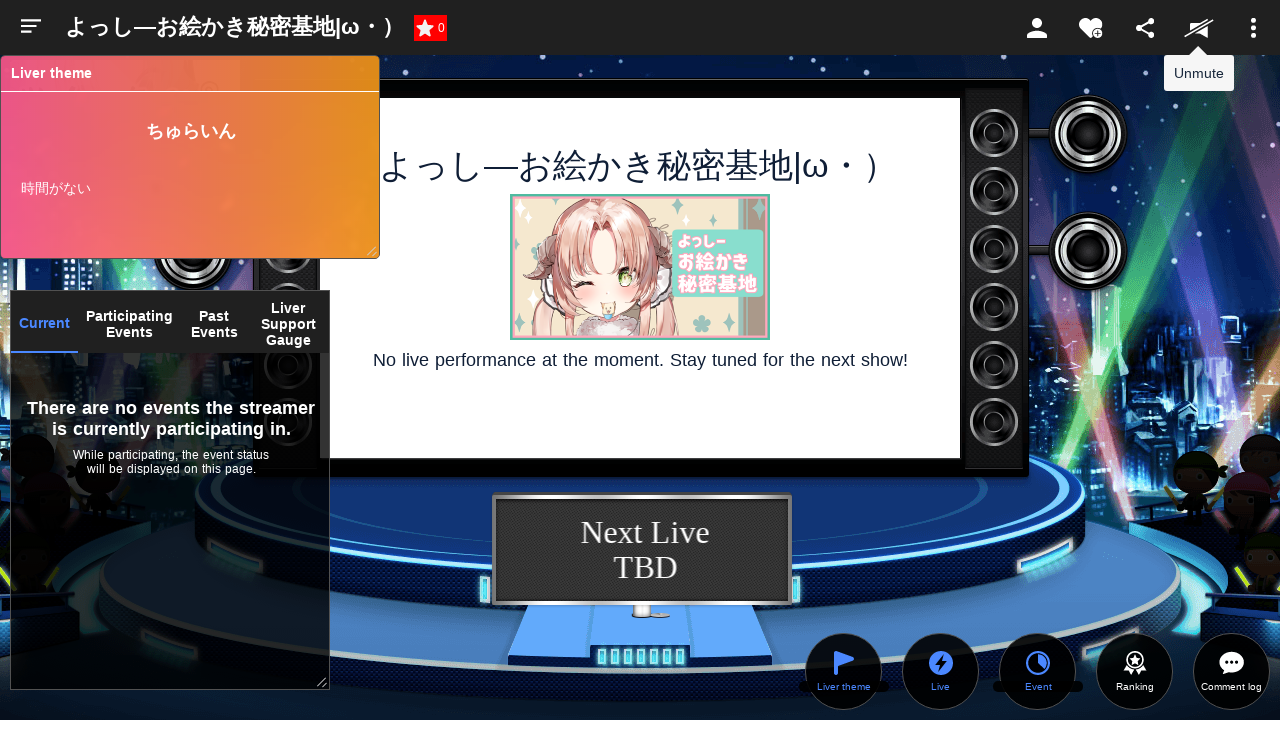

--- FILE ---
content_type: text/html;charset=utf-8
request_url: https://www.showroom-live.com/r/Lovely_yoshio
body_size: 111468
content:
<!DOCTYPE html><html><head><meta charset="utf-8">
<meta name="viewport" content="width=device-width, initial-scale=1">
<title>よっし―お絵かき秘密基地|ω・）｜SHOWROOM(ショールーム)</title>
<style>@charset "UTF-8";:root{--col-scheme-text-primary:#0f1e36;--col-scheme-text-thin:#999;--col-scheme-text-segmented-bar:#fff;--col-scheme-bg-primary:#fff;--col-scheme-bg-menu:#fff;--col-scheme-bg-menu-hover:#f3f3f3;--col-scheme-bg-card:#fff;--col-scheme-bg-card-bn:#eee;--col-scheme-bg-secondary:#f8f8f8;--col-scheme-bg-tertiary:#e4e4e4;--col-scheme-bg-secondary-pc:#f3f3f3;--col-scheme-bar-primary:#454545;--col-scheme-form-text-area:#e4e4e4;--col-scheme-border-select:#0f1e36;--col-scheme-border-primary:#ccc;--col-scheme-buttons-segmented-bar:#1b1b1b;--col-scheme-buttons-tertiary:#1b1b1b;--col-scheme-default:#4b74ff;--col-scheme-select-mode:#f3f3f3;--col-scheme-text-primary:#414141;--col-scheme-icon-primary:#0f1e36;--col-scheme-twitter-bg:url("data:image/svg+xml;charset=utf-8,%3Csvg xmlns='http://www.w3.org/2000/svg' width='1200' height='1227' viewBox='0 0 250.359 256'%3E%3Cpath stroke-miterlimit='10' d='M714.163 519.284 1160.89 0h-105.86L667.137 450.887 357.328 0H0l468.492 681.821L0 1226.37h105.866l409.625-476.152 327.181 476.152H1200L714.137 519.284zM569.165 687.828l-47.468-67.894-377.686-540.24h162.604l304.797 435.991 47.468 67.894 396.2 566.721H892.476L569.165 687.854z' font-family='none' font-size='none' font-weight='none' style='mix-blend-mode:normal' text-anchor='none' transform='translate(-.004 .066)scale(.20864)'/%3E%3C/svg%3E");--col-scheme-twitter-footer-bg:url("data:image/svg+xml;charset=utf-8,%3Csvg xmlns='http://www.w3.org/2000/svg' width='20' height='20' viewBox='0 0 20 20'%3E%3Cg data-name='グループ 5' transform='translate(535 -2012)'%3E%3Ccircle cx='10' cy='10' r='10' data-name='楕円形 1' transform='translate(-535 2012)'/%3E%3Cpath fill='%23fff' d='m-523.527 2021.506 1.5-1.743 2.692-3.135h-.99l-3.644 4.235-2.91-4.235h-3.356l4.4 6.4-4.4 5.119h.994l3.848-4.472 3.073 4.473h3.356zm-1.362 1.583-.446-.638-3.547-5.074h1.527l2.863 4.1.446.638 3.721 5.313h-1.527z'/%3E%3C/g%3E%3C/svg%3E")}@media (prefers-color-scheme:dark){:root{--col-scheme-text-segmented-bar:#0b0b0b;--col-scheme-bg-primary:#0b0b0b;--col-scheme-bg-menu:#202020;--col-scheme-bg-menu-hover:#0b0b0b;--col-scheme-bg-card:#202020;--col-scheme-bg-card-bn:#202020;--col-scheme-bg-secondary:#202020;--col-scheme-bg-tertiary:#202020;--col-scheme-bg-secondary-pc:#0b0b0b;--col-scheme-bar-primary:#000;--col-scheme-form-text-area:#454545;--col-scheme-border-select:#fff;--col-scheme-border-primary:#767676;--col-scheme-buttons-segmented-bar:#fff;--col-scheme-buttons-tertiary:#fff;--col-scheme-default:#4b88ff;--col-scheme-select-mode:#212021;--col-scheme-text-primary:#fff;--col-scheme-icon-primary:#fff;--col-scheme-twitter-bg:url("data:image/svg+xml;charset=utf-8,%3Csvg xmlns='http://www.w3.org/2000/svg' width='1200' height='1227' fill='none' viewBox='0 0 1200 1227'%3E%3Cpath fill='%23fff' d='M714.163 519.284 1160.89 0h-105.86L667.137 450.887 357.328 0H0l468.492 681.821L0 1226.37h105.866l409.625-476.152 327.181 476.152H1200L714.137 519.284zM569.165 687.828l-47.468-67.894-377.686-540.24h162.604l304.797 435.991 47.468 67.894 396.2 566.721H892.476L569.165 687.854z'/%3E%3C/svg%3E");--col-scheme-twitter-footer-bg:url("data:image/svg+xml;charset=utf-8,%3Csvg xmlns='http://www.w3.org/2000/svg' width='20' height='20' viewBox='0 0 20 20'%3E%3Cg data-name='グループ 5' transform='translate(535 -2012)'%3E%3Ccircle cx='10' cy='10' r='10' data-name='楕円形 1' transform='translate(-535 2012)'/%3E%3Cpath fill='%23fff' d='m-523.527 2021.506 1.5-1.743 2.692-3.135h-.99l-3.644 4.235-2.91-4.235h-3.356l4.4 6.4-4.4 5.119h.994l3.848-4.472 3.073 4.473h3.356zm-1.362 1.583-.446-.638-3.547-5.074h1.527l2.863 4.1.446.638 3.721 5.313h-1.527z'/%3E%3C/g%3E%3C/svg%3E")}}html{font-family:ヒラギノ角ゴ ProN W3,Hiragino Kaku Gothic ProN,游ゴシック Medium,Yu Gothic Medium,游ゴシック体,YuGothic,游ゴシック,Yu Gothic,Noto Sans JP,Roboto,-apple-system,BlinkMacSystemFont,メイリオ,Meiryo,sans-serif;font-size:16px;word-spacing:1px;-ms-text-size-adjust:100%;-webkit-text-size-adjust:100%;-moz-osx-font-smoothing:grayscale;-webkit-font-smoothing:antialiased;background-color:var(--col-scheme-bg-primary);box-sizing:border-box;color:var(--col-scheme-text-primary)}.is-room-body.is-pc{background-color:#000;min-height:100vh}*,:after,:before{box-sizing:border-box;margin:0;padding:0}::-webkit-scrollbar{height:5px;width:5px}::-webkit-scrollbar-track{border-radius:10px;box-shadow:inset 0 0 6px #0000001a}::-webkit-scrollbar-thumb{background-color:#021d35;border-radius:10px;box-shadow:0 0 0 1px #ffffff4d}input[type=date],input[type=text],select,textarea{-webkit-appearance:none;-moz-appearance:none;appearance:none;background-color:var(--col-scheme-form-text-area);border:1px solid var(--col-scheme-form-text-area);box-sizing:border-box;color:var(--col-scheme-text-primary)}input[type=date]:focus,input[type=text]:focus,select:focus,textarea:focus{border:1px solid var(--col-scheme-border-primary);outline:0}input::-moz-placeholder,textarea::-moz-placeholder{color:var(--col-scheme-text-thin)}input::placeholder,textarea::placeholder{color:var(--col-scheme-text-thin)}select{-moz-appearance:none;text-indent:.01px;text-overflow:""}select::-ms-expand{display:none}button{border:none;cursor:pointer;font-family:inherit}a{color:inherit;text-decoration:none}address,em,i{font-style:normal}main{display:block}li{list-style:none}canvas{width:100%}.ft-hiragino{font-family:ヒラギノ角ゴ ProN W3,Hiragino Kaku Gothic ProN,sans-serif}.sr-orange{background-color:#f39802}.sr-yellow{background-color:#ffe103}.sr-lightgreen{background-color:#aace36}.sr-green{background-color:#00a73c}.sr-lightblue{background-color:#54c3f1}.sr-blue{background-color:#3071b9}.sr-purple{background-color:#a660a3}.sr-pink{background-color:#e9528e}.thin-blue{background-color:#3182fce6;color:#fff}.roof-gray{background-color:#36474f}.text-white{color:#fff}.text-gray{color:#0f1e3680}.gradient{background:linear-gradient(90deg,#ff7b42 41.18%,#e5636e 55.85%,#be3fb2 78.23%);color:#fff}.st-twitter{background-color:#d1d1d14d;color:#fff}.st-twitter i{align-items:center;display:flex;margin-right:10px}.st-twitter img{height:12px}a.st-twitter:focus,a.st-twitter:hover{background-color:#ffffff4d}.st-button{border-radius:3px;font-size:14px;height:43px}a.st-button{align-items:center;display:flex;justify-content:center}.st-container{margin:0 auto;width:1080px}.block{display:block}.flex{display:flex}.flex-center{display:flex;justify-content:center}.align-center,.flex-center{align-items:center}.bold{font-weight:700}.st-chip{border-radius:3px}.st-badge,.st-chip{color:#fff;font-size:12px;padding:1px 4px}dl.st-chip{align-items:center;display:flex}.border-circle{border-radius:50px}.ofi-parent-center{align-items:center;display:flex;height:100%;width:100%}.ofi{height:100%;-o-object-fit:cover;object-fit:cover;-o-object-position:center;object-position:center;width:100%}.st-swiper__controls{align-items:center;bottom:0;display:flex;justify-content:space-between;left:0;margin:auto;pointer-events:none;position:absolute;right:0;top:0}.swiper-container{position:relative}.swiper-button-next,.swiper-button-prev{background-color:#5e5e5eb3;height:24px;pointer-events:auto;width:24px}.swiper-button-next:focus,.swiper-button-next:hover,.swiper-button-prev:focus,.swiper-button-prev:hover{background-color:#5e5e5e}.swiper-button-disabled{opacity:0;visibility:hidden}.st-userprofile__text a{color:#4b74ff}.st-userprofile__text a:focus,.st-userprofile__text a:hover{text-decoration:underline}@media screen and (max-width:1080px){.st-container{width:94%}}@media (prefers-color-scheme:dark){html{background-color:#0b0b0b}}.fs-b2{font-size:12px}@media screen and (max-width:680px){.fs-b2{font-size:10px}}.fs-b3{font-size:14px}@media screen and (max-width:680px){.fs-b3{font-size:11px}}.fs-b4{font-size:16px}@media screen and (max-width:680px){.fs-b4{font-size:12px}}.fs-b5{font-size:18px}@media screen and (max-width:680px){.fs-b5{font-size:13px}}.mb-b4{margin-bottom:20px}@media screen and (max-width:680px){.mb-b4{margin-bottom:10px}}.p-b2{padding:10px}@media screen and (max-width:680px){.p-b2{padding:5px}}.p-b4{padding:20px}@media screen and (max-width:680px){.p-b4{padding:10px}}.pt-b4{padding-top:20px}@media screen and (max-width:680px){.pt-b4{padding-top:10px}}.pb-b4{padding-bottom:20px}@media screen and (max-width:680px){.pb-b4{padding-bottom:10px}}.mt-3,.my-3{margin-top:1rem}</style>
<style>.Vue-Toastification__container{box-sizing:border-box;color:#fff;display:flex;flex-direction:column;min-height:100%;padding:4px;pointer-events:none;position:fixed;width:600px;z-index:9999}@media only screen and (min-width:600px){.Vue-Toastification__container.top-center,.Vue-Toastification__container.top-left,.Vue-Toastification__container.top-right{top:1em}.Vue-Toastification__container.bottom-center,.Vue-Toastification__container.bottom-left,.Vue-Toastification__container.bottom-right{bottom:1em;flex-direction:column-reverse}.Vue-Toastification__container.bottom-left,.Vue-Toastification__container.top-left{left:1em}.Vue-Toastification__container.bottom-left .Vue-Toastification__toast,.Vue-Toastification__container.top-left .Vue-Toastification__toast{margin-right:auto}@supports not (-moz-appearance:none){.Vue-Toastification__container.bottom-left .Vue-Toastification__toast--rtl,.Vue-Toastification__container.top-left .Vue-Toastification__toast--rtl{margin-left:auto;margin-right:unset}}.Vue-Toastification__container.bottom-right,.Vue-Toastification__container.top-right{right:1em}.Vue-Toastification__container.bottom-right .Vue-Toastification__toast,.Vue-Toastification__container.top-right .Vue-Toastification__toast{margin-left:auto}@supports not (-moz-appearance:none){.Vue-Toastification__container.bottom-right .Vue-Toastification__toast--rtl,.Vue-Toastification__container.top-right .Vue-Toastification__toast--rtl{margin-left:unset;margin-right:auto}}.Vue-Toastification__container.bottom-center,.Vue-Toastification__container.top-center{left:50%;margin-left:-300px}.Vue-Toastification__container.bottom-center .Vue-Toastification__toast,.Vue-Toastification__container.top-center .Vue-Toastification__toast{margin-left:auto;margin-right:auto}}@media only screen and (max-width:600px){.Vue-Toastification__container{left:0;margin:0;padding:0;width:100vw}.Vue-Toastification__container .Vue-Toastification__toast{width:100%}.Vue-Toastification__container.top-center,.Vue-Toastification__container.top-left,.Vue-Toastification__container.top-right{top:0}.Vue-Toastification__container.bottom-center,.Vue-Toastification__container.bottom-left,.Vue-Toastification__container.bottom-right{bottom:0;flex-direction:column-reverse}}.Vue-Toastification__toast{border-radius:8px;box-shadow:0 1px 10px #0000001a,0 2px 15px #0000000d;box-sizing:border-box;direction:ltr;display:inline-flex;font-family:Lato,Helvetica,Roboto,Arial,sans-serif;justify-content:space-between;margin-bottom:1rem;max-height:800px;max-width:600px;min-height:64px;min-width:326px;overflow:hidden;padding:22px 24px;pointer-events:auto;position:relative;transform:translateZ(0)}.Vue-Toastification__toast--rtl{direction:rtl}.Vue-Toastification__toast--default{background-color:#1976d2;color:#fff}.Vue-Toastification__toast--info{background-color:#2196f3;color:#fff}.Vue-Toastification__toast--success{background-color:#4caf50;color:#fff}.Vue-Toastification__toast--error{background-color:#ff5252;color:#fff}.Vue-Toastification__toast--warning{background-color:#ffc107;color:#fff}@media only screen and (max-width:600px){.Vue-Toastification__toast{border-radius:0;margin-bottom:.5rem}}.Vue-Toastification__toast-body{flex:1;font-size:16px;line-height:24px;white-space:pre-wrap;word-break:break-word}.Vue-Toastification__toast-component-body{flex:1}.Vue-Toastification__toast.disable-transition{animation:none!important}.Vue-Toastification__close-button{align-items:center;background:transparent;border:none;color:#fff;cursor:pointer;font-size:24px;font-weight:700;line-height:24px;opacity:.3;outline:none;padding:0 0 0 10px;transition:.3s ease;transition:visibility 0s,opacity .2s linear}.Vue-Toastification__close-button:focus,.Vue-Toastification__close-button:hover{opacity:1}.Vue-Toastification__toast:not(:hover) .Vue-Toastification__close-button.show-on-hover{opacity:0}.Vue-Toastification__toast--rtl .Vue-Toastification__close-button{padding-left:unset;padding-right:10px}@keyframes scale-x-frames{0%{transform:scaleX(1)}to{transform:scaleX(0)}}.Vue-Toastification__progress-bar{animation:scale-x-frames linear 1 forwards;background-color:#ffffffb3;bottom:0;height:5px;left:0;position:absolute;transform-origin:left;width:100%;z-index:10000}.Vue-Toastification__toast--rtl .Vue-Toastification__progress-bar{left:unset;right:0;transform-origin:right}.Vue-Toastification__icon{align-items:center;background:transparent;border:none;height:100%;margin:auto 18px auto 0;outline:none;padding:0;transition:.3s ease;width:20px}.Vue-Toastification__toast--rtl .Vue-Toastification__icon{margin:auto 0 auto 18px}@keyframes bounceInRight{0%,60%,75%,90%,to{animation-timing-function:cubic-bezier(.215,.61,.355,1)}0%{opacity:0;transform:translate3d(3000px,0,0)}60%{opacity:1;transform:translate3d(-25px,0,0)}75%{transform:translate3d(10px,0,0)}90%{transform:translate3d(-5px,0,0)}to{transform:none}}@keyframes bounceOutRight{40%{opacity:1;transform:translate3d(-20px,0,0)}to{opacity:0;transform:translate3d(1000px,0,0)}}@keyframes bounceInLeft{0%,60%,75%,90%,to{animation-timing-function:cubic-bezier(.215,.61,.355,1)}0%{opacity:0;transform:translate3d(-3000px,0,0)}60%{opacity:1;transform:translate3d(25px,0,0)}75%{transform:translate3d(-10px,0,0)}90%{transform:translate3d(5px,0,0)}to{transform:none}}@keyframes bounceOutLeft{20%{opacity:1;transform:translate3d(20px,0,0)}to{opacity:0;transform:translate3d(-2000px,0,0)}}@keyframes bounceInUp{0%,60%,75%,90%,to{animation-timing-function:cubic-bezier(.215,.61,.355,1)}0%{opacity:0;transform:translate3d(0,3000px,0)}60%{opacity:1;transform:translate3d(0,-20px,0)}75%{transform:translate3d(0,10px,0)}90%{transform:translate3d(0,-5px,0)}to{transform:translateZ(0)}}@keyframes bounceOutUp{20%{transform:translate3d(0,-10px,0)}40%,45%{opacity:1;transform:translate3d(0,20px,0)}to{opacity:0;transform:translate3d(0,-2000px,0)}}@keyframes bounceInDown{0%,60%,75%,90%,to{animation-timing-function:cubic-bezier(.215,.61,.355,1)}0%{opacity:0;transform:translate3d(0,-3000px,0)}60%{opacity:1;transform:translate3d(0,25px,0)}75%{transform:translate3d(0,-10px,0)}90%{transform:translate3d(0,5px,0)}to{transform:none}}@keyframes bounceOutDown{20%{transform:translate3d(0,10px,0)}40%,45%{opacity:1;transform:translate3d(0,-20px,0)}to{opacity:0;transform:translate3d(0,2000px,0)}}.Vue-Toastification__bounce-enter-active.bottom-left,.Vue-Toastification__bounce-enter-active.top-left{animation-name:bounceInLeft}.Vue-Toastification__bounce-enter-active.bottom-right,.Vue-Toastification__bounce-enter-active.top-right{animation-name:bounceInRight}.Vue-Toastification__bounce-enter-active.top-center{animation-name:bounceInDown}.Vue-Toastification__bounce-enter-active.bottom-center{animation-name:bounceInUp}.Vue-Toastification__bounce-leave-active:not(.disable-transition).bottom-left,.Vue-Toastification__bounce-leave-active:not(.disable-transition).top-left{animation-name:bounceOutLeft}.Vue-Toastification__bounce-leave-active:not(.disable-transition).bottom-right,.Vue-Toastification__bounce-leave-active:not(.disable-transition).top-right{animation-name:bounceOutRight}.Vue-Toastification__bounce-leave-active:not(.disable-transition).top-center{animation-name:bounceOutUp}.Vue-Toastification__bounce-leave-active:not(.disable-transition).bottom-center{animation-name:bounceOutDown}.Vue-Toastification__bounce-enter-active,.Vue-Toastification__bounce-leave-active{animation-duration:.75s;animation-fill-mode:both}.Vue-Toastification__bounce-move{transition-duration:.4s;transition-property:all;transition-timing-function:ease-in-out}@keyframes fadeOutTop{0%{opacity:1;transform:translateY(0)}to{opacity:0;transform:translateY(-50px)}}@keyframes fadeOutLeft{0%{opacity:1;transform:translate(0)}to{opacity:0;transform:translate(-50px)}}@keyframes fadeOutBottom{0%{opacity:1;transform:translateY(0)}to{opacity:0;transform:translateY(50px)}}@keyframes fadeOutRight{0%{opacity:1;transform:translate(0)}to{opacity:0;transform:translate(50px)}}@keyframes fadeInLeft{0%{opacity:0;transform:translate(-50px)}to{opacity:1;transform:translate(0)}}@keyframes fadeInRight{0%{opacity:0;transform:translate(50px)}to{opacity:1;transform:translate(0)}}@keyframes fadeInTop{0%{opacity:0;transform:translateY(-50px)}to{opacity:1;transform:translateY(0)}}@keyframes fadeInBottom{0%{opacity:0;transform:translateY(50px)}to{opacity:1;transform:translateY(0)}}.Vue-Toastification__fade-enter-active.bottom-left,.Vue-Toastification__fade-enter-active.top-left{animation-name:fadeInLeft}.Vue-Toastification__fade-enter-active.bottom-right,.Vue-Toastification__fade-enter-active.top-right{animation-name:fadeInRight}.Vue-Toastification__fade-enter-active.top-center{animation-name:fadeInTop}.Vue-Toastification__fade-enter-active.bottom-center{animation-name:fadeInBottom}.Vue-Toastification__fade-leave-active:not(.disable-transition).bottom-left,.Vue-Toastification__fade-leave-active:not(.disable-transition).top-left{animation-name:fadeOutLeft}.Vue-Toastification__fade-leave-active:not(.disable-transition).bottom-right,.Vue-Toastification__fade-leave-active:not(.disable-transition).top-right{animation-name:fadeOutRight}.Vue-Toastification__fade-leave-active:not(.disable-transition).top-center{animation-name:fadeOutTop}.Vue-Toastification__fade-leave-active:not(.disable-transition).bottom-center{animation-name:fadeOutBottom}.Vue-Toastification__fade-enter-active,.Vue-Toastification__fade-leave-active{animation-duration:.75s;animation-fill-mode:both}.Vue-Toastification__fade-move{transition-duration:.4s;transition-property:all;transition-timing-function:ease-in-out}@keyframes slideInBlurredLeft{0%{filter:blur(40px);opacity:0;transform:translate(-1000px) scaleX(2.5) scaleY(.2);transform-origin:100% 50%}to{filter:blur(0);opacity:1;transform:translate(0) scaleY(1) scaleX(1);transform-origin:50% 50%}}@keyframes slideInBlurredTop{0%{filter:blur(240px);opacity:0;transform:translateY(-1000px) scaleY(2.5) scaleX(.2);transform-origin:50% 0}to{filter:blur(0);opacity:1;transform:translateY(0) scaleY(1) scaleX(1);transform-origin:50% 50%}}@keyframes slideInBlurredRight{0%{filter:blur(40px);opacity:0;transform:translate(1000px) scaleX(2.5) scaleY(.2);transform-origin:0 50%}to{filter:blur(0);opacity:1;transform:translate(0) scaleY(1) scaleX(1);transform-origin:50% 50%}}@keyframes slideInBlurredBottom{0%{filter:blur(240px);opacity:0;transform:translateY(1000px) scaleY(2.5) scaleX(.2);transform-origin:50% 100%}to{filter:blur(0);opacity:1;transform:translateY(0) scaleY(1) scaleX(1);transform-origin:50% 50%}}@keyframes slideOutBlurredTop{0%{filter:blur(0);opacity:1;transform:translateY(0) scaleY(1) scaleX(1);transform-origin:50% 0}to{filter:blur(240px);opacity:0;transform:translateY(-1000px) scaleY(2) scaleX(.2);transform-origin:50% 0}}@keyframes slideOutBlurredBottom{0%{filter:blur(0);opacity:1;transform:translateY(0) scaleY(1) scaleX(1);transform-origin:50% 50%}to{filter:blur(240px);opacity:0;transform:translateY(1000px) scaleY(2) scaleX(.2);transform-origin:50% 100%}}@keyframes slideOutBlurredLeft{0%{filter:blur(0);opacity:1;transform:translate(0) scaleY(1) scaleX(1);transform-origin:50% 50%}to{filter:blur(40px);opacity:0;transform:translate(-1000px) scaleX(2) scaleY(.2);transform-origin:100% 50%}}@keyframes slideOutBlurredRight{0%{filter:blur(0);opacity:1;transform:translate(0) scaleY(1) scaleX(1);transform-origin:50% 50%}to{filter:blur(40px);opacity:0;transform:translate(1000px) scaleX(2) scaleY(.2);transform-origin:0 50%}}.Vue-Toastification__slideBlurred-enter-active.bottom-left,.Vue-Toastification__slideBlurred-enter-active.top-left{animation-name:slideInBlurredLeft}.Vue-Toastification__slideBlurred-enter-active.bottom-right,.Vue-Toastification__slideBlurred-enter-active.top-right{animation-name:slideInBlurredRight}.Vue-Toastification__slideBlurred-enter-active.top-center{animation-name:slideInBlurredTop}.Vue-Toastification__slideBlurred-enter-active.bottom-center{animation-name:slideInBlurredBottom}.Vue-Toastification__slideBlurred-leave-active:not(.disable-transition).bottom-left,.Vue-Toastification__slideBlurred-leave-active:not(.disable-transition).top-left{animation-name:slideOutBlurredLeft}.Vue-Toastification__slideBlurred-leave-active:not(.disable-transition).bottom-right,.Vue-Toastification__slideBlurred-leave-active:not(.disable-transition).top-right{animation-name:slideOutBlurredRight}.Vue-Toastification__slideBlurred-leave-active:not(.disable-transition).top-center{animation-name:slideOutBlurredTop}.Vue-Toastification__slideBlurred-leave-active:not(.disable-transition).bottom-center{animation-name:slideOutBlurredBottom}.Vue-Toastification__slideBlurred-enter-active,.Vue-Toastification__slideBlurred-leave-active{animation-duration:.75s;animation-fill-mode:both}.Vue-Toastification__slideBlurred-move{transition-duration:.4s;transition-property:all;transition-timing-function:ease-in-out}</style>
<style>.st-error__title[data-v-d2611b9f]{font-size:48px;margin-bottom:20px}.st-error[data-v-d2611b9f]{align-items:center;background-color:#fff;color:#222;display:flex;flex-direction:column;justify-content:center;min-height:calc(100vh - 341px);padding:120px 0}.st-error p[data-v-d2611b9f]{font-size:18px;font-weight:700;margin-bottom:20px;text-align:center}.st-error__content[data-v-d2611b9f]{margin-bottom:40px}.st-button[data-v-d2611b9f]{font-weight:700;width:240px}@media screen and (max-width:680px){.st-error__title[data-v-d2611b9f]{font-size:8vw;margin-bottom:5.3333vw}.st-error[data-v-d2611b9f]{padding:10vw 0}.st-error p[data-v-d2611b9f]{font-size:4.26666vw;margin:0 auto 5.3333vw;width:60%}.st-error__content[data-v-d2611b9f]{margin-bottom:10.6666vw}}</style>
<style>.swiper-slide figure{overflow:hidden}.swiper-slide button img{transition:all .2s}.swiper-slide button:focus img,.swiper-slide button:hover img{transform:scale(1.1)}.st-onlive__link figure{overflow:hidden}.st-onlive__link a img{transition:all .2s}.st-onlive__link a:focus img,.st-onlive__link a:hover img{transform:scale(1.1)}.Vue-Toastification__toast.sr-toast-container{border-radius:4px;box-shadow:0 0 12px #999;font-weight:400;margin:0;min-height:20px;opacity:.8;padding:22px 15px;top:70px;width:300px}.Vue-Toastification__toast.sr-toast-container:hover{opacity:1}.Vue-Toastification__toast.sr-toast-container .Vue-Toastification__toast-body{font-size:14px;margin:0}.Vue-Toastification__toast.sr-toast-container .Vue-Toastification__close-button{opacity:1}.Vue-Toastification__toast.sr-toast-container.Vue-Toastification__toast--success{background:#0f1e36}.d-flex{display:flex}.d-inline{display:inline}.btn-block{display:block;width:100%}.col-6{max-width:50%}.ta-c{font-weight:700;text-align:center}.row{display:flex;flex-wrap:wrap}.mt-2,.my-2{margin-top:.5rem}.mt-3,.my-3{margin-top:1rem}.w-100{width:100%}.h-100{height:100%}.position-relative{position:relative}.position-absolute{position:absolute}.fade:not(.show){opacity:0}.fade{transition:opacity .15s linear}.modal-content{background-clip:padding-box;background-color:#fff;border:1px solid rgba(0,0,0,.2);border-radius:.3rem;display:flex;flex-direction:column;outline:0;pointer-events:auto;position:relative;width:100%}.modal-body{flex:1 1 auto;padding:1rem;position:relative}.modal-open .modal{overflow-x:hidden;overflow-y:auto}.modal{bottom:0;display:none;left:0;outline:0;overflow:hidden;position:fixed;right:0;top:0;z-index:1050}.modal.fade .modal-dialog{transform:translateY(-25%);transition:transform .3s ease-out}.modal.show .modal-dialog{transform:translate(0)}.alert{border:1px solid transparent;border-radius:.25rem;margin-bottom:1rem;padding:.75rem 1.25rem}.form-tx{-webkit-appearance:none;border:2px solid #eaeaea;border-radius:.2rem;box-sizing:border-box;line-height:inherit;padding:1rem .5rem;transition:border .2s linear;width:100%}</style>
<style>.st-sidemenu[data-v-475683f0]{background-color:var(--col-scheme-bg-menu);box-shadow:1px 4px 20px #0000004d;box-sizing:border-box;display:none;height:100%;left:0;padding-bottom:52px;position:fixed;top:52px;width:250px;z-index:999}.st-sidemenu.active[data-v-475683f0]{display:block}.st-sidemenu .side-link[data-v-475683f0]{align-items:center;background-color:transparent;color:var(--col-scheme-text-primary);cursor:pointer;display:flex;font-size:16px;min-height:48px;padding:12px 21px;text-align:left;transition:background-color .15s;width:100%}.st-sidemenu .side-link[data-v-475683f0]:focus,.st-sidemenu .side-link[data-v-475683f0]:hover{background-color:#4b74ff;color:#fff}.st-sidemenu .side-link[data-v-475683f0]:focus svg,.st-sidemenu .side-link[data-v-475683f0]:hover svg{fill:#fff}.st-sidemenu .side-link[data-v-475683f0]:focus svg .cls-1,.st-sidemenu .side-link[data-v-475683f0]:hover svg .cls-1{fill:#202020}.st-sidemenu .side-link[data-v-475683f0]:focus svg .cls-2,.st-sidemenu .side-link[data-v-475683f0]:hover svg .cls-2{fill:#fff}.st-sidemenu .side-link[data-v-475683f0]:focus .side-svg-dis,.st-sidemenu .side-link[data-v-475683f0]:hover .side-svg-dis{fill:#202020}.st-sidemenu .side-link[data-v-475683f0] svg{fill:var(--col-scheme-text-primary)}.st-sidemenu .side-link[data-v-475683f0] svg .cls-1{fill:var(--col-scheme-bg-menu)}.st-sidemenu .side-link[data-v-475683f0] svg .cls-2{fill:var(--col-scheme-text-primary)}.st-sidemenu.is-room[data-v-475683f0]{background-color:#202020;color:#fff}.st-sidemenu.is-room[data-v-475683f0]:before{background-color:#202020;content:"";height:52px;position:absolute;right:0;top:-52px;width:186px}.st-sidemenu.is-room .side-link[data-v-475683f0]{color:#fff}.st-sidemenu.is-room[data-v-475683f0] svg{fill:#fff}.st-sidemenu.is-room[data-v-475683f0] svg .cls-1{fill:#202020}.st-sidemenu.is-room[data-v-475683f0] svg .cls-2{fill:#fff}.st-sidemenu.is-room[data-v-475683f0] .side-svg-dis{fill:#202020}.st-sidemenu.is-room[data-v-475683f0]:focus svg .cls-2,.st-sidemenu.is-room[data-v-475683f0]:hover svg .cls-2{fill:#fff}.st-icon[data-v-475683f0]{align-items:center;display:flex;margin-right:13px}.st-arrow[data-v-475683f0]{height:11px;width:6px;stroke:var(--col-scheme-text-primary);display:none}.st-arrow[data-v-475683f0] path{fill:var(--col-scheme-text-primary)}[data-v-475683f0] .side-svg-dis{fill:var(--col-scheme-bg-menu)}.st-sidemenu__list[data-v-475683f0]{max-height:100%;overflow-y:scroll}.st-sidemenu__item[data-v-475683f0]{width:100%}.st-sidemenu__item.is-profile[data-v-475683f0]{align-items:center;border-bottom:1px solid var(--col-scheme-border-primary);display:flex}.text[data-v-475683f0]{flex:1}.st-sidemenu__profile-text[data-v-475683f0]{max-width:140px}.st-sidemenu__profile-description[data-v-475683f0]{display:flex;margin-top:5px;max-width:125px}.st-sidemenu__profile-image[data-v-475683f0]{border-radius:50%;height:22px;margin-right:13px;width:22px}.st-sidemenu__profile-name[data-v-475683f0]{font-size:14px;overflow:hidden;text-overflow:ellipsis;white-space:nowrap}.st-sidemenu__profile-level[data-v-475683f0]{color:#fff;font-size:10px;margin-right:12px}.st-sidemenu__profile-sg[data-v-475683f0]{color:#fff;font-size:10px;overflow:hidden;text-overflow:ellipsis;white-space:nowrap}.st-sidemenu__badge[data-v-475683f0]{background-color:#f00000;border-radius:10px;color:#fff;font-size:10px;height:20px;line-height:20px;margin-left:auto;min-width:20px;text-align:center}.sp-nav-header-logo[data-v-475683f0]{display:none}.sp-nav-header-buttons[data-v-475683f0]{display:none;gap:15px;padding:15px 20px;width:100%}.button[data-v-475683f0]{background-color:#4b74ff;border:none;border-radius:2px;box-shadow:0 2px 4px #0006;color:#fff;cursor:pointer;display:inline-block;flex:1;font-size:14px;font-weight:700;font-weight:400;line-height:1;outline:0;padding:8px;position:relative;text-align:center}.button[data-v-475683f0]:focus,.button[data-v-475683f0]:hover{background-color:#6b8dff}.button.color-secondary[data-v-475683f0]{background:#fff;color:#0f1e36}.is-mobile .pc-view[data-v-475683f0],.sp-view[data-v-475683f0],.st-hidden[data-v-475683f0]{display:none}.is-mobile .sp-view[data-v-475683f0]{display:block}.is-mobile .st-sidemenu[data-v-475683f0]{display:block;pointer-events:none;top:0;transform:translate(-110%);transition:all .3s;visibility:hidden;width:270px}.is-mobile .st-sidemenu.active[data-v-475683f0]{pointer-events:inherit;transform:translateY(0);visibility:inherit}.is-mobile .st-sidemenu.is-room[data-v-475683f0]{background-color:var(--col-scheme-bg-menu);color:var(--col-scheme-text-primary)}.is-mobile .st-sidemenu.is-room .side-link[data-v-475683f0]{color:var(--col-scheme-text-primary);font-size:14px;position:relative}.is-mobile .st-sidemenu.is-room[data-v-475683f0] svg{fill:var(--col-scheme-text-primary)}.is-mobile .sp-nav-header-logo[data-v-475683f0]{display:flex;padding:0;width:135px}.is-mobile .sp-nav-header-logo img[data-v-475683f0]{width:100%}.is-mobile .st-hidden[data-v-475683f0]{display:none;left:0;pointer-events:none;position:fixed;top:0;visibility:hidden}.is-mobile .st-hidden.active[data-v-475683f0]{background-color:#0009;display:block;height:100%;pointer-events:inherit;visibility:inherit;width:100%;z-index:3}.is-mobile .st-hidden.active[data-v-475683f0] svg{position:absolute;right:10px;top:10px;width:14px}.is-mobile .sp-nav-header-buttons[data-v-475683f0]{display:flex}.is-mobile .st-sidemenu__item[data-v-475683f0],.is-mobile .st-sidemenu__item.is-profile[data-v-475683f0]{border-bottom:1px solid var(--col-scheme-border-primary)}.is-mobile .st-sidemenu__item.is-profile[data-v-475683f0]{background-color:#000;flex-direction:column;padding:5px 0}.is-mobile .st-sidemenu__item.is-profile .st-logo[data-v-475683f0]{margin-top:15px;padding:0;width:135px}.is-mobile .st-sidemenu__item.is-profile .st-logo img[data-v-475683f0]{width:100%}.is-mobile .st-sidemenu__profile-name[data-v-475683f0]{color:#fff;font-size:12px;font-weight:700}.is-mobile .st-sidemenu__profile-image[data-v-475683f0]{height:40px;width:40px}.is-mobile .st-icon[data-v-475683f0]{display:none}.is-mobile .st-sidemenu__profile-text[data-v-475683f0]{max-width:inherit;width:calc(100% - 53px)}.is-mobile .st-sidemenu__profile-description[data-v-475683f0]{justify-content:space-between;max-width:inherit;width:100%}.is-mobile .st-sidemenu__badge[data-v-475683f0]{margin-right:15px}.is-mobile .side-link[data-v-475683f0]{font-size:14px}.is-mobile .side-link[data-v-475683f0]:hover{background-color:inherit;color:inherit}.is-mobile .st-arrow[data-v-475683f0]{display:block}</style>
<style>.st-signup[data-v-ba80b6e0]{background-color:var(--col-scheme-bg-card);border-radius:12px;box-sizing:border-box;color:var(--col-scheme-text-primary);display:none;left:50%;margin-left:-215px;overflow:auto;padding:30px 35px 45px;position:fixed;top:50%;transform:translateY(-50%);width:430px;z-index:2001}.is-lite .st-signup[data-v-ba80b6e0]{margin-left:0;padding:20px 25px 30px;transform:translate(-50%,-50%);width:430px}@media screen and (max-width:680px){.is-lite .st-signup[data-v-ba80b6e0]{max-width:350px;width:90%}}.st-signup.active[data-v-ba80b6e0]{display:block}.st-signup.active+.st-hidden[data-v-ba80b6e0]{background-color:#000;bottom:0;left:0;opacity:.8;position:fixed;right:0;top:0;z-index:2000}.st-sign__tablist[data-v-ba80b6e0]{display:flex;margin-bottom:20px}.st-sign__tablist li[data-v-ba80b6e0]{width:50%}.st-sign__tablist button[data-v-ba80b6e0]{background-color:transparent;color:var(--col-scheme-text-primary);font-size:20px;height:60px;width:100%}.st-sign__tablist button.active[data-v-ba80b6e0]{color:#4b74ff}.twitter-attention-list li[data-v-ba80b6e0]{font-size:12px;margin-bottom:6px}</style>
<style>.l-main[data-v-151a14ca]{background-color:#000;background-position:50%;background-repeat:no-repeat;height:1080px;overflow:hidden;padding-top:55px;position:relative;width:100%}.l-main[data-v-151a14ca]:after{background-image:url(https://client-cdn.showroom-live.com/assets/3dbd2bb05b276598049e7670e948f369c91b3361/_nuxt/stand.SmW8yZ6c.png);background-position:bottom;content:" ";display:block;height:400px;left:0;pointer-events:none;position:absolute;right:0}.l-main[data-v-151a14ca]:before{bottom:0}.l-main[data-v-151a14ca]:after{bottom:-70px}.gift-log[data-v-151a14ca]{right:10px;top:60px}.comment-log[data-v-151a14ca]{right:50px;top:100px}.comment-form[data-v-151a14ca]{right:10px;top:804px}.ranking-list[data-v-151a14ca]{right:90px;top:140px}.gift-box[data-v-151a14ca]{right:10px;top:540px}.event-box[data-v-151a14ca]{left:10px;top:290px}.st-button__close[data-v-151a14ca]{background-color:transparent;height:52px;position:absolute;right:10%;top:0;width:52px}.st-button__close[data-v-151a14ca]:after,.st-button__close[data-v-151a14ca]:before{border:1px solid #fff;content:"";left:6px;position:absolute;top:24px;width:35px}.st-button__close[data-v-151a14ca]:before{transform:rotate(-45deg)}.st-button__close[data-v-151a14ca]:after{transform:rotate(45deg)}.tlp-link-box[data-v-151a14ca]{bottom:120px;position:fixed;right:25px;z-index:1}.overlay-backdrop[data-v-151a14ca]{align-items:center;background-color:#00000080;bottom:0;display:none;display:flex;justify-content:center;left:0;position:fixed;right:0;top:0;z-index:2002}.overlay-backdrop.active[data-v-151a14ca]{display:block}</style>
<style>.st-header__sidebar[data-v-99da6c28]{background-color:#202020;box-sizing:border-box;height:52px;left:0;padding:16px 0;position:fixed;top:0;width:65px;z-index:999}.st-sidebar__open[data-v-99da6c28]{background-color:transparent;height:100%;position:relative;width:62px}.st-sidebar__open i[data-v-99da6c28]{align-items:center;display:flex;justify-content:center}.st-sidebar__open[data-v-99da6c28] svg{fill:#fff;width:20px}.st-sidebar__open[data-v-99da6c28]:focus{outline:none}.header-badge[data-v-99da6c28]{background-color:#f00000;border-radius:50%;height:8px;position:absolute;right:16px;top:-1px;width:8px}</style>
<style>.st-header[data-v-1f374d23]{background-color:#202020;display:flex;height:55px;left:0;position:fixed;top:0;width:100%;z-index:4}.room-header[data-v-1f374d23]{align-items:center;display:flex;justify-content:space-between;padding-left:65px;width:100%}.room-header .header-menu[data-v-1f374d23]{-webkit-appearance:none;-moz-appearance:none;appearance:none;background-color:#fff;border:1px solid #ccc;border-radius:0;color:#47494e;font-size:16px;height:30px;margin-left:auto;padding:0 10px;text-align:center;width:84px}.header-menu[data-v-1f374d23]{font-size:16px;transform:scale(.8)}.room-name[data-v-1f374d23]{color:#fff;display:inline-block;font-size:22px;font-weight:700;margin-bottom:1px;margin-right:10px;overflow:hidden;text-overflow:ellipsis;vertical-align:top;white-space:nowrap}.room-name.ios[data-v-1f374d23]{display:-webkit-box;text-overflow:inherit;-webkit-box-orient:vertical;-webkit-line-clamp:1;white-space:inherit}.st-official[data-v-1f374d23]{background-color:#0f1e36;border:1px solid #fff;color:#fff;font-size:12px;height:20px;line-height:10px;padding:5px}.st-viewnum[data-v-1f374d23]{background-color:red;color:#fff;flex-shrink:0;font-size:12px;height:26px;justify-content:center;padding:0 2px}.st-viewnum[data-v-1f374d23],.st-viewnum i[data-v-1f374d23]{align-items:center;display:flex;margin-right:4px}.st-viewnum i img[data-v-1f374d23]{width:18px}.st-roomstart[data-v-1f374d23]{align-items:center;background-color:#000;color:#fff;display:flex;flex-shrink:0;font-size:12px;height:20px;justify-content:center;margin-right:4px;padding:6px}.st-header__item[data-v-1f374d23],.st-header__menu[data-v-1f374d23]{align-items:center;display:flex;height:100%}.st-header__item[data-v-1f374d23]{justify-content:center;position:relative;width:54px}.st-header__item>button[data-v-1f374d23]{align-items:center;background-color:transparent;display:flex;height:100%;justify-content:center;width:100%}.st-header__item img[data-v-1f374d23]{height:20px}.st-header__18-icon[data-v-1f374d23],.st-header__link[data-v-1f374d23]{align-items:center;display:flex;justify-content:center}.st-header__18-icon[data-v-1f374d23]{height:24px!important;width:24px}.st-header__right[data-v-1f374d23]{height:100%;margin-left:auto}.st-menu__open:focus+.st-modal-menu[data-v-1f374d23],.st-menu__open:hover+.st-modal-menu[data-v-1f374d23]{display:block}.st-modal-menu[data-v-1f374d23]{background-color:#eceff1;border-radius:2px;box-shadow:0 1px 2px #0006;color:#414141;display:none;font-size:14px;overflow:hidden;position:fixed;right:0;top:4px;width:150px;z-index:110}.st-modal-menu.sns[data-v-1f374d23]{right:125px}.st-modal-menu[data-v-1f374d23]:before{border-color:transparent transparent #000;border-style:solid;border-width:0 5px 5px;content:"";height:0;position:absolute;right:12px;top:16px;width:0}.st-modal-menu a[data-v-1f374d23],.st-modal-menu button[data-v-1f374d23],.st-modal-menu dt[data-v-1f374d23]{align-items:center;display:flex;height:40px;padding-left:10px;text-align:left;width:100%}.st-modal-menu button[data-v-1f374d23]{background-color:transparent;font-size:14px}.st-modal-menu.active[data-v-1f374d23],.st-modal-menu[data-v-1f374d23]:focus,.st-modal-menu[data-v-1f374d23]:hover{display:block}.st-modal-menu a[data-v-1f374d23]:focus,.st-modal-menu a[data-v-1f374d23]:hover,.st-modal-menu button[data-v-1f374d23]:focus,.st-modal-menu button[data-v-1f374d23]:hover{background-color:#4b74ff;color:#fff}.st-volume__button:focus+.st-volume[data-v-1f374d23],.st-volume__button:hover+.st-volume[data-v-1f374d23]{display:block}.st-mute__ballon[data-v-1f374d23]{background:#f6f6f6;border-radius:3px;color:#19283c;font-size:14px;opacity:0;padding:10px;position:absolute;right:-8px;text-align:left;top:55px;transform:scale(.9);transition:all .2s;white-space:nowrap;z-index:-1}.st-mute__ballon.active[data-v-1f374d23]{opacity:1;transform:scale(1);transform-origin:80% 0 0;z-index:0}.st-mute__ballon[data-v-1f374d23]:before{border-color:transparent transparent #f6f6f6;border-style:solid;border-width:0 9px 9px;content:"";height:0;position:absolute;right:27px;top:-9px;width:0;z-index:0}</style>
<style>.st-follow__button[data-v-860adc58]{background-color:transparent;height:100%;width:100%}.st-follow__button i[data-v-860adc58]{align-items:center;display:flex;justify-content:center}.st-follow__button img[data-v-860adc58]{height:20px}.st-follow[data-v-860adc58]{height:100%;width:100%}</style>
<style>.st-volume[data-v-aff056fe]{background-color:#202020;display:none;height:50px;left:-190px;position:absolute;top:55px;width:280px}.st-volume[data-v-aff056fe]:focus,.st-volume[data-v-aff056fe]:hover{display:block}.st-volume__slider[data-v-aff056fe]{align-items:center;color:#fff;display:flex;font-size:14px;height:100%;justify-content:space-around}.st-volume__slider input[data-v-aff056fe]{width:190px}</style>
<style>.st-userprofile[data-v-c3542d8d]{background-color:#000000e6;color:#fff;width:270px;word-wrap:break-word;display:none;position:absolute;z-index:15}.st-userprofile.active[data-v-c3542d8d]{display:block}.st-profile__close[data-v-c3542d8d]{background-color:transparent;position:absolute;right:0;top:0}.st-profile__close i[data-v-c3542d8d]{display:flex;height:30px;position:relative;width:30px}.st-profile__close i[data-v-c3542d8d]:after,.st-profile__close i[data-v-c3542d8d]:before{border:1px solid #fff;content:"";left:4px;position:absolute;top:15px;width:20px}.st-profile__close i[data-v-c3542d8d]:after{transform:rotate(45deg)}.st-profile__close i[data-v-c3542d8d]:before{transform:rotate(-45deg)}.st-userprofile__header[data-v-c3542d8d]{padding:12px 0}.st-userprofile__title[data-v-c3542d8d]{align-items:center;display:flex;font-size:14px;justify-content:center;width:100%}.st-userprofile__title img[data-v-c3542d8d]{margin-right:5px}.st-userprofile__title h3[data-v-c3542d8d]{overflow:hidden;text-align:center;text-overflow:ellipsis;white-space:nowrap}.st-userprofile__figure[data-v-c3542d8d]{align-items:center;display:flex;height:100px;justify-content:center;margin:10px auto;width:100px}.st-userprofile__figure img[data-v-c3542d8d]{max-height:100%;max-width:100%}.st-userprofile__report[data-v-c3542d8d]{display:flex;flex-direction:column;margin-left:auto}.st-userprofile__text[data-v-c3542d8d]{font-size:14px;margin-bottom:5px;max-height:500px;overflow-y:scroll;padding:0 18px}.st-profile__link img[data-v-c3542d8d]{width:24px}.st-userprofile__sub[data-v-c3542d8d]{background-color:#eaeaea;display:flex}.st-userprofile__sub li[data-v-c3542d8d]{text-align:center;width:50%}.st-userprofile__sub a[data-v-c3542d8d]{align-items:center;display:flex;justify-content:center}.st-userprofile__sub a[data-v-c3542d8d],.st-userprofile__sub button[data-v-c3542d8d]{background-color:transparent;height:36px;width:100%}.st-userprofile__flex[data-v-c3542d8d]{display:flex;padding:0 18px}.st-userprofile__sns img[data-v-c3542d8d]{width:40px}.st-report__button[data-v-c3542d8d]{background-color:transparent;color:#dd3b3b;display:block;font-size:14px;margin-left:auto;text-align:right}.st-userprofile__fanlevel[data-v-c3542d8d]{align-items:center;border-bottom:1px solid #fff;display:flex;margin-bottom:14px;padding:0 8px 14px}.st-userprofile__fanlevel img[data-v-c3542d8d]{width:50px}.st-userprofile__fanlevel .user-class[data-v-c3542d8d]{background:linear-gradient(94.3deg,#3593ff 1.63%,#526cff 102.63%);border-radius:22px;color:#fff;font-size:10px;font-weight:700;margin-left:5px;padding:0 5px;white-space:nowrap}.medals[data-v-c3542d8d]{padding-bottom:10px;padding-top:10px;position:relative}.medals .medal-list[data-v-c3542d8d]{display:flex;gap:6px;justify-content:center}.medals .medal-list li[data-v-c3542d8d]{height:40px;position:relative;width:40px}.medals .medal-list li img[data-v-c3542d8d]{height:40px;width:40px}.medals .medal-list li .medal-description[data-v-c3542d8d]{background-color:#fff;border-radius:5px;color:#000;display:none;height:auto;left:0;padding:10px;position:absolute;top:50px;width:134px}.medals .medal-list li .medal-description dd[data-v-c3542d8d]{color:#838383;font-size:10px}.medals .medal-list li .medal-description[data-v-c3542d8d]:before{border-bottom:16px solid #fff;border-left:8px solid transparent;border-right:8px solid transparent;content:"";height:0;left:10px;position:absolute;top:-10px;width:0}.medals .medal-list li:hover .medal-description[data-v-c3542d8d]{display:block}</style>
<style>.st-log__title[data-v-d97e9340]{border-bottom:1px solid #fff;cursor:move;font-size:14px;line-height:25px;padding:5px 10px}</style>
<style>.st-mute__button[data-v-09168b14]{background-color:transparent;color:#dd3b3b;display:block;font-size:14px;margin-left:auto;text-align:right}.st-mutebox[data-v-09168b14]{background-color:var(--col-scheme-bg-card);border-radius:5px;color:var(--col-scheme-text-primary);left:50%;position:fixed;top:50%;transform:translate(-50%,-50%);width:570px;z-index:10}.st-mutebox[data-v-09168b14],.st-mutebox+.st-hidden[data-v-09168b14]{display:none}.st-mutebox.active[data-v-09168b14]{display:block}.st-mutebox.active+.st-hidden[data-v-09168b14]{background-color:#000c;display:block;height:100%;left:0;position:fixed;top:0;width:100%;z-index:9}.st-mutebox__title[data-v-09168b14]{border-bottom:1px solid #eceff1;font-size:24px;line-height:1;padding:24px 20px}.st-mutebox__content[data-v-09168b14]{padding:20px 24px}.st-mutebox__content p[data-v-09168b14]{font-size:14px;margin-bottom:20px}.st-mutebox__content p[data-v-09168b14]:last-child{margin-bottom:0}.border-button[data-v-09168b14],.default-button[data-v-09168b14]{box-shadow:0 2px 4px #0006;font-size:14px;font-weight:700;height:32px;line-height:1;padding:0 8px}.border-button[data-v-09168b14]{border:1px solid #4b74ff;color:#4b74ff;margin-right:14px}.border-button[data-v-09168b14]:focus,.border-button[data-v-09168b14]:hover{text-decoration:underline}.st-mutebox__bottom[data-v-09168b14]{display:flex;justify-content:flex-end}.st-button__close[data-v-09168b14]{background-color:transparent;height:52px;position:absolute;right:10px;top:10px;width:52px}.st-button__close[data-v-09168b14]:after,.st-button__close[data-v-09168b14]:before{border:1px solid #fff;content:"";left:6px;position:absolute;top:24px;width:35px}.st-button__close[data-v-09168b14]:before{transform:rotate(-45deg)}.st-button__close[data-v-09168b14]:after{transform:rotate(45deg)}</style>
<style>.st-smsauth[data-v-84ab7cc4]{background-color:#fff;border-radius:10px;box-sizing:border-box;color:#0f1e36;display:none;left:50%;margin-left:-197px;overflow:visible;padding:15px 25px;position:fixed;text-align:center;top:50%;transform:translateY(-50%);width:394px;z-index:2001}.st-smsauth.active[data-v-84ab7cc4]{display:block}.st-smsauth.active+.st-hidden[data-v-84ab7cc4]{background-color:#000;bottom:0;left:0;opacity:.8;position:fixed;right:0;top:0;z-index:2000}.is-lite .st-smsauth[data-v-84ab7cc4]{margin-left:0;transform:translate(-50%,-50%);width:300px}.st-smsauth__title[data-v-84ab7cc4]{font-size:18px;font-weight:700;margin-bottom:5px}.is-lite .st-smsauth__title[data-v-84ab7cc4]{font-size:16px}.st-smsauth__description[data-v-84ab7cc4]{font-size:14px}.is-lite .st-smsauth__description[data-v-84ab7cc4]{font-size:12px}.st-smsauth__button--ok[data-v-84ab7cc4]{background-color:#4b74ff;border-radius:4px;color:#fff;display:block;font-size:12px;font-weight:700;height:28px;margin:10px auto 0;padding:0 15px}.st-smsauth__button--cancel[data-v-84ab7cc4]{background:transparent;height:52px;position:absolute;right:-5px;top:-50px;width:52px}.st-smsauth__button--cancel[data-v-84ab7cc4]:after,.st-smsauth__button--cancel[data-v-84ab7cc4]:before{border:1px solid #fff;content:"";left:6px;position:absolute;top:24px;width:35px}.st-smsauth__button--cancel[data-v-84ab7cc4]:before{transform:rotate(-45deg)}.st-smsauth__button--cancel[data-v-84ab7cc4]:after{transform:rotate(45deg)}</style>
<style>.bonus-dialog[data-v-ec9de824]{background:#2f3138e6;color:#fff;opacity:0;padding:0 10px;position:absolute;right:10px;top:200px;transition:all .3s;width:250px}.bonus-dialog .gift img[data-v-ec9de824]{width:20px}.bonus-dialog .detail[data-v-ec9de824]{font-size:12px}.bonus-dialog.active[data-v-ec9de824]{opacity:1;padding:5px 10px;z-index:1000}.bonus-title[data-v-ec9de824]{font-size:14px}.img-auto[data-v-ec9de824]{width:100%}</style>
<style>.modal-wrapper[data-v-b1626a46]{background-color:#00000080;bottom:0;left:0;position:fixed;right:0;top:0;z-index:2001}.modal-content[data-v-b1626a46],.modal-wrapper[data-v-b1626a46]{align-items:center;display:flex;justify-content:center}.modal-content[data-v-b1626a46]{background-color:#f2f2f2;border-radius:8px;color:#000;flex-direction:column;gap:10px;padding:35px 0;width:394px}@media (prefers-color-scheme:dark){.modal-content[data-v-b1626a46]{background-color:#202020;color:#fff}}.modal-title[data-v-b1626a46]{font-size:20px;font-weight:700}.modal-text[data-v-b1626a46]{font-size:15px;width:320px}.close-button[data-v-b1626a46]{background-color:#4b74ff;color:#fff;font-size:14px;height:40px;width:305px}</style>
<link rel="stylesheet" href="https://client-cdn.showroom-live.com/assets/3dbd2bb05b276598049e7670e948f369c91b3361/_nuxt/entry.5bZGKVVA.css" crossorigin>
<link rel="stylesheet" href="https://client-cdn.showroom-live.com/assets/3dbd2bb05b276598049e7670e948f369c91b3361/_nuxt/HeaderTop.CSzruP_n.css" crossorigin>
<link rel="stylesheet" href="https://client-cdn.showroom-live.com/assets/3dbd2bb05b276598049e7670e948f369c91b3361/_nuxt/IconLottie.3OEWYUMd.css" crossorigin>
<link rel="stylesheet" href="https://client-cdn.showroom-live.com/assets/3dbd2bb05b276598049e7670e948f369c91b3361/_nuxt/EventPopup.CnJNw6u0.css" crossorigin>
<link rel="stylesheet" href="https://client-cdn.showroom-live.com/assets/3dbd2bb05b276598049e7670e948f369c91b3361/_nuxt/LoginModal.BsGpTUVl.css" crossorigin>
<link rel="stylesheet" href="https://client-cdn.showroom-live.com/assets/3dbd2bb05b276598049e7670e948f369c91b3361/_nuxt/index.BSCwmEN1.css" crossorigin>
<link rel="stylesheet" href="https://client-cdn.showroom-live.com/assets/3dbd2bb05b276598049e7670e948f369c91b3361/_nuxt/BaseEventTypeLabel.Dvur0Yc-.css" crossorigin>
<link rel="stylesheet" href="https://client-cdn.showroom-live.com/assets/3dbd2bb05b276598049e7670e948f369c91b3361/_nuxt/useBcsrv.DGlvwnDT.css" crossorigin>
<link rel="stylesheet" href="https://client-cdn.showroom-live.com/assets/3dbd2bb05b276598049e7670e948f369c91b3361/_nuxt/RoomGradeMeter.Dq7E53ip.css" crossorigin>
<link rel="stylesheet" href="https://client-cdn.showroom-live.com/assets/3dbd2bb05b276598049e7670e948f369c91b3361/_nuxt/Button.CzNNKZlb.css" crossorigin>
<link rel="stylesheet" href="https://client-cdn.showroom-live.com/assets/3dbd2bb05b276598049e7670e948f369c91b3361/_nuxt/OnliveItem.CBbXmz8V.css" crossorigin>
<link rel="modulepreload" as="script" crossorigin href="https://client-cdn.showroom-live.com/assets/3dbd2bb05b276598049e7670e948f369c91b3361/_nuxt/CiQEb3BJ.js">
<link rel="modulepreload" as="script" crossorigin href="https://client-cdn.showroom-live.com/assets/3dbd2bb05b276598049e7670e948f369c91b3361/_nuxt/Dccheohz.js">
<link rel="modulepreload" as="script" crossorigin href="https://client-cdn.showroom-live.com/assets/3dbd2bb05b276598049e7670e948f369c91b3361/_nuxt/T217QM4y.js">
<link rel="modulepreload" as="script" crossorigin href="https://client-cdn.showroom-live.com/assets/3dbd2bb05b276598049e7670e948f369c91b3361/_nuxt/bHolRUGf.js">
<link rel="modulepreload" as="script" crossorigin href="https://client-cdn.showroom-live.com/assets/3dbd2bb05b276598049e7670e948f369c91b3361/_nuxt/BnmhV7Rh.js">
<link rel="modulepreload" as="script" crossorigin href="https://client-cdn.showroom-live.com/assets/3dbd2bb05b276598049e7670e948f369c91b3361/_nuxt/mTmSf-we.js">
<link rel="modulepreload" as="script" crossorigin href="https://client-cdn.showroom-live.com/assets/3dbd2bb05b276598049e7670e948f369c91b3361/_nuxt/DQ_ShQ3s.js">
<link rel="modulepreload" as="script" crossorigin href="https://client-cdn.showroom-live.com/assets/3dbd2bb05b276598049e7670e948f369c91b3361/_nuxt/Bv4IN5MD.js">
<link rel="modulepreload" as="script" crossorigin href="https://client-cdn.showroom-live.com/assets/3dbd2bb05b276598049e7670e948f369c91b3361/_nuxt/BwaDV_6j.js">
<link rel="modulepreload" as="script" crossorigin href="https://client-cdn.showroom-live.com/assets/3dbd2bb05b276598049e7670e948f369c91b3361/_nuxt/CABY-mVI.js">
<link rel="modulepreload" as="script" crossorigin href="https://client-cdn.showroom-live.com/assets/3dbd2bb05b276598049e7670e948f369c91b3361/_nuxt/D4bAhLDf.js">
<link rel="modulepreload" as="script" crossorigin href="https://client-cdn.showroom-live.com/assets/3dbd2bb05b276598049e7670e948f369c91b3361/_nuxt/D7r1wfSG.js">
<link rel="modulepreload" as="script" crossorigin href="https://client-cdn.showroom-live.com/assets/3dbd2bb05b276598049e7670e948f369c91b3361/_nuxt/BRKYGUAM.js">
<link rel="modulepreload" as="script" crossorigin href="https://client-cdn.showroom-live.com/assets/3dbd2bb05b276598049e7670e948f369c91b3361/_nuxt/C6vR-IrI.js">
<link rel="modulepreload" as="script" crossorigin href="https://client-cdn.showroom-live.com/assets/3dbd2bb05b276598049e7670e948f369c91b3361/_nuxt/MSTlcFXf.js">
<link rel="modulepreload" as="script" crossorigin href="https://client-cdn.showroom-live.com/assets/3dbd2bb05b276598049e7670e948f369c91b3361/_nuxt/CEgYE_J0.js">
<link rel="modulepreload" as="script" crossorigin href="https://client-cdn.showroom-live.com/assets/3dbd2bb05b276598049e7670e948f369c91b3361/_nuxt/QZ2RnS9Z.js">
<link rel="modulepreload" as="script" crossorigin href="https://client-cdn.showroom-live.com/assets/3dbd2bb05b276598049e7670e948f369c91b3361/_nuxt/DwyP5dlC.js">
<link rel="modulepreload" as="script" crossorigin href="https://client-cdn.showroom-live.com/assets/3dbd2bb05b276598049e7670e948f369c91b3361/_nuxt/CSq4q61D.js">
<link rel="modulepreload" as="script" crossorigin href="https://client-cdn.showroom-live.com/assets/3dbd2bb05b276598049e7670e948f369c91b3361/_nuxt/B2M2W4R9.js">
<link rel="modulepreload" as="script" crossorigin href="https://client-cdn.showroom-live.com/assets/3dbd2bb05b276598049e7670e948f369c91b3361/_nuxt/CAr1Bk6k.js">
<link rel="modulepreload" as="script" crossorigin href="https://client-cdn.showroom-live.com/assets/3dbd2bb05b276598049e7670e948f369c91b3361/_nuxt/D4bcaJpT.js">
<link rel="modulepreload" as="script" crossorigin href="https://client-cdn.showroom-live.com/assets/3dbd2bb05b276598049e7670e948f369c91b3361/_nuxt/BM6DwCVJ.js">
<link rel="modulepreload" as="script" crossorigin href="https://client-cdn.showroom-live.com/assets/3dbd2bb05b276598049e7670e948f369c91b3361/_nuxt/Bfu2FFl2.js">
<link rel="modulepreload" as="script" crossorigin href="https://client-cdn.showroom-live.com/assets/3dbd2bb05b276598049e7670e948f369c91b3361/_nuxt/COvhXLWX.js">
<link rel="modulepreload" as="script" crossorigin href="https://client-cdn.showroom-live.com/assets/3dbd2bb05b276598049e7670e948f369c91b3361/_nuxt/C1Rc97-4.js">
<link rel="modulepreload" as="script" crossorigin href="https://client-cdn.showroom-live.com/assets/3dbd2bb05b276598049e7670e948f369c91b3361/_nuxt/DnrYQKxH.js">
<link rel="modulepreload" as="script" crossorigin href="https://client-cdn.showroom-live.com/assets/3dbd2bb05b276598049e7670e948f369c91b3361/_nuxt/Ci3994ik.js">
<link rel="modulepreload" as="script" crossorigin href="https://client-cdn.showroom-live.com/assets/3dbd2bb05b276598049e7670e948f369c91b3361/_nuxt/DfjbEd2r.js">
<link rel="modulepreload" as="script" crossorigin href="https://client-cdn.showroom-live.com/assets/3dbd2bb05b276598049e7670e948f369c91b3361/_nuxt/BvAYcw0d.js">
<link rel="modulepreload" as="script" crossorigin href="https://client-cdn.showroom-live.com/assets/3dbd2bb05b276598049e7670e948f369c91b3361/_nuxt/D5WVAZon.js">
<link rel="modulepreload" as="script" crossorigin href="https://client-cdn.showroom-live.com/assets/3dbd2bb05b276598049e7670e948f369c91b3361/_nuxt/x_rD_Ya3.js">
<link rel="modulepreload" as="script" crossorigin href="https://client-cdn.showroom-live.com/assets/3dbd2bb05b276598049e7670e948f369c91b3361/_nuxt/C3V57gUl.js">
<link rel="modulepreload" as="script" crossorigin href="https://client-cdn.showroom-live.com/assets/3dbd2bb05b276598049e7670e948f369c91b3361/_nuxt/D6eSGFPF.js">
<link rel="modulepreload" as="script" crossorigin href="https://client-cdn.showroom-live.com/assets/3dbd2bb05b276598049e7670e948f369c91b3361/_nuxt/Bg_hvKXy.js">
<link rel="modulepreload" as="script" crossorigin href="https://client-cdn.showroom-live.com/assets/3dbd2bb05b276598049e7670e948f369c91b3361/_nuxt/BRUYKE26.js">
<link rel="modulepreload" as="script" crossorigin href="https://client-cdn.showroom-live.com/assets/3dbd2bb05b276598049e7670e948f369c91b3361/_nuxt/CJa40z67.js">
<link rel="modulepreload" as="script" crossorigin href="https://client-cdn.showroom-live.com/assets/3dbd2bb05b276598049e7670e948f369c91b3361/_nuxt/D5YHWYT2.js">
<link rel="modulepreload" as="script" crossorigin href="https://client-cdn.showroom-live.com/assets/3dbd2bb05b276598049e7670e948f369c91b3361/_nuxt/yDi7tDLp.js">
<link rel="modulepreload" as="script" crossorigin href="https://client-cdn.showroom-live.com/assets/3dbd2bb05b276598049e7670e948f369c91b3361/_nuxt/Cqu4Bjcw.js">
<link rel="modulepreload" as="script" crossorigin href="https://client-cdn.showroom-live.com/assets/3dbd2bb05b276598049e7670e948f369c91b3361/_nuxt/zdS8g5q8.js">
<link rel="modulepreload" as="script" crossorigin href="https://client-cdn.showroom-live.com/assets/3dbd2bb05b276598049e7670e948f369c91b3361/_nuxt/hRJ3n0iF.js">
<link rel="modulepreload" as="script" crossorigin href="https://client-cdn.showroom-live.com/assets/3dbd2bb05b276598049e7670e948f369c91b3361/_nuxt/ydrMU3Lr.js">
<link rel="preload" as="fetch" fetchpriority="low" crossorigin="anonymous" href="https://client-cdn.showroom-live.com/assets/3dbd2bb05b276598049e7670e948f369c91b3361/_nuxt/builds/meta/c9cd92db-9746-41cc-91e6-fbb8a41c5562.json">
<link rel="prefetch" as="script" crossorigin href="https://client-cdn.showroom-live.com/assets/3dbd2bb05b276598049e7670e948f369c91b3361/_nuxt/Bu6hI4nw.js">
<link rel="prefetch" as="script" crossorigin href="https://client-cdn.showroom-live.com/assets/3dbd2bb05b276598049e7670e948f369c91b3361/_nuxt/C8wplQZV.js">
<link rel="prefetch" as="script" crossorigin href="https://client-cdn.showroom-live.com/assets/3dbd2bb05b276598049e7670e948f369c91b3361/_nuxt/DM6BnFbj.js">
<link rel="prefetch" as="style" crossorigin href="https://client-cdn.showroom-live.com/assets/3dbd2bb05b276598049e7670e948f369c91b3361/_nuxt/Footer.ECSi5nlq.css">
<link rel="prefetch" as="style" crossorigin href="https://client-cdn.showroom-live.com/assets/3dbd2bb05b276598049e7670e948f369c91b3361/_nuxt/FooterTermLink.R5A4iJUe.css">
<link rel="prefetch" as="script" crossorigin href="https://client-cdn.showroom-live.com/assets/3dbd2bb05b276598049e7670e948f369c91b3361/_nuxt/BbhdWci7.js">
<link rel="prefetch" as="script" crossorigin href="https://client-cdn.showroom-live.com/assets/3dbd2bb05b276598049e7670e948f369c91b3361/_nuxt/qYJ7mbff.js">
<link rel="prefetch" as="script" crossorigin href="https://client-cdn.showroom-live.com/assets/3dbd2bb05b276598049e7670e948f369c91b3361/_nuxt/67eTraUa.js">
<link rel="prefetch" as="script" crossorigin href="https://client-cdn.showroom-live.com/assets/3dbd2bb05b276598049e7670e948f369c91b3361/_nuxt/CSXXEbIp.js">
<link rel="prefetch" as="script" crossorigin href="https://client-cdn.showroom-live.com/assets/3dbd2bb05b276598049e7670e948f369c91b3361/_nuxt/yt-KG0-a.js">
<link rel="prefetch" as="script" crossorigin href="https://client-cdn.showroom-live.com/assets/3dbd2bb05b276598049e7670e948f369c91b3361/_nuxt/BQsDr5ka.js">
<link rel="prefetch" as="script" crossorigin href="https://client-cdn.showroom-live.com/assets/3dbd2bb05b276598049e7670e948f369c91b3361/_nuxt/w64K2q1I.js">
<link rel="prefetch" as="script" crossorigin href="https://client-cdn.showroom-live.com/assets/3dbd2bb05b276598049e7670e948f369c91b3361/_nuxt/NfwBg0G9.js">
<link rel="prefetch" as="script" crossorigin href="https://client-cdn.showroom-live.com/assets/3dbd2bb05b276598049e7670e948f369c91b3361/_nuxt/BcidDNXw.js">
<link rel="prefetch" as="script" crossorigin href="https://client-cdn.showroom-live.com/assets/3dbd2bb05b276598049e7670e948f369c91b3361/_nuxt/Cb6zbt-z.js">
<link rel="prefetch" as="script" crossorigin href="https://client-cdn.showroom-live.com/assets/3dbd2bb05b276598049e7670e948f369c91b3361/_nuxt/CiQXpPOO.js">
<link rel="prefetch" as="script" crossorigin href="https://client-cdn.showroom-live.com/assets/3dbd2bb05b276598049e7670e948f369c91b3361/_nuxt/C8fW2OJQ.js">
<link rel="prefetch" as="script" crossorigin href="https://client-cdn.showroom-live.com/assets/3dbd2bb05b276598049e7670e948f369c91b3361/_nuxt/Dqhk-Pa_.js">
<link rel="prefetch" as="image" type="image/svg+xml" href="https://client-cdn.showroom-live.com/assets/3dbd2bb05b276598049e7670e948f369c91b3361/_nuxt/ic_logo.Bb2gTQu0.svg">
<link rel="prefetch" as="image" type="image/gif" href="https://client-cdn.showroom-live.com/assets/3dbd2bb05b276598049e7670e948f369c91b3361/_nuxt/loading.CEdVJstV.gif">
<link rel="prefetch" as="image" type="image/svg+xml" href="https://client-cdn.showroom-live.com/assets/3dbd2bb05b276598049e7670e948f369c91b3361/_nuxt/logo-white.BmLM6bZI.svg">
<link rel="prefetch" as="image" type="image/png" href="https://client-cdn.showroom-live.com/assets/3dbd2bb05b276598049e7670e948f369c91b3361/_nuxt/all-ranking-gift-ranking.B7LR26GP.png">
<link rel="prefetch" as="image" type="image/svg+xml" href="https://client-cdn.showroom-live.com/assets/3dbd2bb05b276598049e7670e948f369c91b3361/_nuxt/empty_avatar.DHxQAgLD.svg">
<link rel="prefetch" as="image" type="image/svg+xml" href="https://client-cdn.showroom-live.com/assets/3dbd2bb05b276598049e7670e948f369c91b3361/_nuxt/ic_sms_authenticated.BzQcxgVN.svg">
<link rel="prefetch" as="image" type="image/png" href="https://client-cdn.showroom-live.com/assets/3dbd2bb05b276598049e7670e948f369c91b3361/_nuxt/twinkle_star.DWHGjrc6.png">
<link rel="prefetch" as="image" type="image/svg+xml" href="https://client-cdn.showroom-live.com/assets/3dbd2bb05b276598049e7670e948f369c91b3361/_nuxt/ic_complete.Pj4C1iOD.svg">
<link rel="prefetch" as="image" type="image/png" href="https://client-cdn.showroom-live.com/assets/3dbd2bb05b276598049e7670e948f369c91b3361/_nuxt/link-box.DCifQrAK.png">
<link rel="prefetch" as="image" type="image/png" href="https://client-cdn.showroom-live.com/assets/3dbd2bb05b276598049e7670e948f369c91b3361/_nuxt/safari.CCV5xqwF.png">
<link rel="prefetch" as="image" type="image/jpeg" href="https://client-cdn.showroom-live.com/assets/3dbd2bb05b276598049e7670e948f369c91b3361/_nuxt/liver-theme.BVb2q2lk.jpeg">
<link rel="prefetch" as="image" type="image/svg+xml" href="https://client-cdn.showroom-live.com/assets/3dbd2bb05b276598049e7670e948f369c91b3361/_nuxt/discovery_live_restriction_balloon.DlHhSKjJ.svg">
<link rel="prefetch" as="image" type="image/svg+xml" href="https://client-cdn.showroom-live.com/assets/3dbd2bb05b276598049e7670e948f369c91b3361/_nuxt/beginner_welcome_restriction_balloon.CLm67zAg.svg">
<link rel="prefetch" as="image" type="image/png" href="https://client-cdn.showroom-live.com/assets/3dbd2bb05b276598049e7670e948f369c91b3361/_nuxt/karaoke_microphone.CF_4PgTk.png">
<link rel="prefetch" as="image" type="image/gif" href="https://client-cdn.showroom-live.com/assets/3dbd2bb05b276598049e7670e948f369c91b3361/_nuxt/confetti.CEHvFvXw.gif">
<link rel="prefetch" as="image" type="image/png" href="https://client-cdn.showroom-live.com/assets/3dbd2bb05b276598049e7670e948f369c91b3361/_nuxt/stand.SmW8yZ6c.png">
<link rel="prefetch" as="image" type="image/svg+xml" href="https://client-cdn.showroom-live.com/assets/3dbd2bb05b276598049e7670e948f369c91b3361/_nuxt/r18.8OCMoTLj.svg">
<link rel="prefetch" as="image" type="image/png" href="https://client-cdn.showroom-live.com/assets/3dbd2bb05b276598049e7670e948f369c91b3361/_nuxt/label_discovery_ja.CjULLtaf.png">
<link rel="prefetch" as="image" type="image/png" href="https://client-cdn.showroom-live.com/assets/3dbd2bb05b276598049e7670e948f369c91b3361/_nuxt/label_welcome_to_beginners_ja.B_e4m1XJ.png">
<link rel="prefetch" as="image" type="image/png" href="https://client-cdn.showroom-live.com/assets/3dbd2bb05b276598049e7670e948f369c91b3361/_nuxt/logo_supportedbyDAM.DYMY46PF.png">
<link rel="prefetch" as="image" type="image/gif" href="https://client-cdn.showroom-live.com/assets/3dbd2bb05b276598049e7670e948f369c91b3361/_nuxt/gif-load.Cm-XXtJa.gif">
<link rel="prefetch" as="image" type="image/svg+xml" href="https://client-cdn.showroom-live.com/assets/3dbd2bb05b276598049e7670e948f369c91b3361/_nuxt/label_sm_discovery_ja.Cv5taK4R.svg">
<link rel="prefetch" as="image" type="image/svg+xml" href="https://client-cdn.showroom-live.com/assets/3dbd2bb05b276598049e7670e948f369c91b3361/_nuxt/label_sm_discovery_en.Cvd7X_v2.svg">
<link rel="prefetch" as="image" type="image/svg+xml" href="https://client-cdn.showroom-live.com/assets/3dbd2bb05b276598049e7670e948f369c91b3361/_nuxt/label_sm_welcome_to_beginners_ja.DCTpCKH5.svg">
<link rel="prefetch" as="image" type="image/svg+xml" href="https://client-cdn.showroom-live.com/assets/3dbd2bb05b276598049e7670e948f369c91b3361/_nuxt/label_sm_welcome_to_beginners_en.DOMAtJ3J.svg">
<link rel="prefetch" as="image" type="image/svg+xml" href="https://client-cdn.showroom-live.com/assets/3dbd2bb05b276598049e7670e948f369c91b3361/_nuxt/ic_entry.B5C8qP9t.svg">
<meta name="format-detection" content="telephone=no">
<meta name="theme-color" content="#0f1e36">
<meta name="twitter:card" content="summary_large_image">
<meta name="twitter:site" content="@SHOWROOM_jp">
<link rel="icon" type="image/x-icon" href="/favicon.ico">
<meta property="og:url" content="https://www.showroom-live.com/r/Lovely_yoshio">
<meta property="og:type" content="article">
<meta name="description" content="お絵かきとかわいい子だいすきなラブリーよしおです広島出身でカープと牡蠣と映画好き！最初のあいさつ→こんらぶちょ～最後の挨拶→おつらぶちょ～出会ったかわいいなかまたちに出会えてよかったと思って貰えるようにいつかなる！！‥‥お仕事経歴‥‥【Vtuberキャラデザ/モデリング担当】葵井詩雫ちゃん《twitter…https://twitter.com/aoisizukuV・Youtube…https://www.youtube.com/channel/UCWNV-ixuEAxaso9rLk5PRFQ》">
<meta property="og:description" content="お絵かきとかわいい子だいすきなラブリーよしおです広島出身でカープと牡蠣と映画好き！最初のあいさつ→こんらぶちょ～最後の挨拶→おつらぶちょ～出会ったかわいいなかまたちに出会えてよかったと思って貰えるようにいつかなる！！‥‥お仕事経歴‥‥【Vtuberキャラデザ/モデリング担当】葵井詩雫ちゃん《twitter…https://twitter.com/aoisizukuV・Youtube…https://www.youtube.com/channel/UCWNV-ixuEAxaso9rLk5PRFQ》">
<meta property="og:title" content="よっし―お絵かき秘密基地|ω・）｜SHOWROOM(ショールーム)">
<meta property="og:image" content="https://static.showroom-live.com/image/room/cover/34826b70f1fb78dcbb68c79288d8068a3308b666bed0b3bb8b0b6561c4ba7aac_l.png?v=1680440450">
<link rel="canonical" href="https://www.showroom-live.com/r/Lovely_yoshio">
<script type="module" src="https://client-cdn.showroom-live.com/assets/3dbd2bb05b276598049e7670e948f369c91b3361/_nuxt/CiQEb3BJ.js" crossorigin></script>
<script id="unhead:payload" type="application/json">{"titleTemplate":"%s｜SHOWROOM(ショールーム)"}</script></head><body  class="is-pc is-room-body"><div id="__nuxt"><div><!----><!--[--><div><!----><div class="l-main" style="background-image:url(https://www.showroom-live.com/assets/img/room/background/default.png);" data-v-151a14ca><div class="room-wrapper" data-v-151a14ca><div class="st-header__sidebar" data-v-151a14ca data-v-99da6c28><button class="st-sidebar__open" type="button" data-v-99da6c28><i data-v-99da6c28><svg width="24" height="16" viewBox="0 0 36 24" fill="none" xmlns="http://www.w3.org/2000/svg">
<path fill-rule="evenodd" clip-rule="evenodd" d="M0 0V4H36V0H0ZM0 10V14H28V10H0ZM0 24V20H19V24H0Z" />
</svg>
</i><span data-v-99da6c28></span></button></div><div data-v-151a14ca data-v-1f374d23><div class="st-header" data-v-1f374d23><header class="room-header" data-v-1f374d23><span data-v-1f374d23></span><p class="st-viewnum" data-v-1f374d23><i data-v-1f374d23><img src="data:image/svg+xml,%3csvg%20xmlns=&#39;http://www.w3.org/2000/svg&#39;%20width=&#39;18&#39;%20height=&#39;18&#39;%20viewBox=&#39;0%200%2018%2018&#39;%20fill=&#39;none&#39;%3e%3cpath%20d=&#39;M8.11274%201.13038C8.42669%200.298987%209.57283%200.298989%209.88679%201.13038L11.4831%205.35757C11.618%205.71501%2011.9443%205.95831%2012.3172%205.97961L16.7275%206.23151C17.5949%206.28105%2017.9491%207.39984%2017.2757%207.96321L13.852%2010.8277C13.5625%2011.0699%2013.4379%2011.4635%2013.5334%2011.8341L14.6628%2016.217C14.8849%2017.079%2013.9577%2017.7705%2013.2276%2017.2873L9.5153%2014.8304C9.20141%2014.6227%208.79812%2014.6227%208.48422%2014.8304L4.77196%2017.2873C4.04184%2017.7705%203.11459%2017.079%203.33673%2016.217L4.46616%2011.8341C4.56167%2011.4635%204.43704%2011.0699%204.14754%2010.8277L0.723796%207.96321C0.0504245%207.39984%200.404604%206.28105%201.27201%206.23151L5.6823%205.97961C6.05522%205.95831%206.38149%205.71501%206.51647%205.35757L8.11274%201.13038Z&#39;%20fill=&#39;%23F2F2F2&#39;/%3e%3c/svg%3e" alt="viewer" data-v-1f374d23></i> 0</p><span data-v-1f374d23></span><span data-v-1f374d23></span><nav class="st-header__right" data-v-1f374d23><ul class="st-header__menu" data-v-1f374d23><!----><li class="st-header__item" data-v-1f374d23><a class="st-header__link" href="/room/profile?room_id=340241" target="_blank" rel="noopener" data-v-1f374d23><img src="data:image/svg+xml,%3csvg%20width=&#39;44&#39;%20height=&#39;44&#39;%20viewBox=&#39;0%200%2044%2044&#39;%20fill=&#39;none&#39;%20xmlns=&#39;http://www.w3.org/2000/svg&#39;%3e%3cpath%20fill-rule=&#39;evenodd&#39;%20clip-rule=&#39;evenodd&#39;%20d=&#39;M22.0016%2028H21.9984C16.9353%2028%209.05221%2029.4476%203.85%2032.8533C1.848%2034.1524%200%2035.8453%200%2037.9977C0%2039.7745%200.00864286%2041.1025%200.00864286%2042.5189C0.0149286%2043.6648%200.414071%2043.9954%201.57771%2044C4.70879%2044%2039.2912%2044%2042.4223%2044C43.5859%2043.9954%2043.9851%2043.6648%2043.9914%2042.5189C43.9914%2041.1025%2044%2039.7745%2044%2037.9977C44%2035.8453%2042.152%2034.1524%2040.15%2032.8533C34.9478%2029.4476%2027.0647%2028%2022.0016%2028ZM22%200C15.9249%200%2011%204.92486%2011%2011C11%2017.0751%2015.9249%2022%2022%2022C28.0751%2022%2033%2017.0751%2033%2011C33%204.92486%2028.0751%200%2022%200Z&#39;%20fill=&#39;%23FFFFFF&#39;/%3e%3c/svg%3e" alt="Profile" data-v-1f374d23></a></li><li class="st-header__item" data-v-1f374d23><div class="st-follow" data-v-1f374d23 data-v-860adc58><button type="button" class="st-follow__button" data-v-860adc58><i data-v-860adc58><img src="data:image/svg+xml,%3csvg%20width=&#39;41&#39;%20height=&#39;35&#39;%20viewBox=&#39;0%200%2041%2035&#39;%20fill=&#39;none&#39;%20xmlns=&#39;http://www.w3.org/2000/svg&#39;%3e%3cpath%20fill-rule=&#39;evenodd&#39;%20clip-rule=&#39;evenodd&#39;%20d=&#39;M24.1982%2031.9276C23.5659%2032.5506%2022.9348%2033.1756%2022.3026%2033.7986C20.8006%2035.2789%2019.8069%2035.28%2018.3071%2033.7996C13.4152%2028.9735%208.52773%2024.1429%203.63805%2019.3156C1.28273%2016.9887%20-0.0944287%2014.2538%200.00504502%2010.8916C0.222782%203.51928%207.90215%20-1.83817%2014.7747%200.593462C16.9023%201.34728%2018.5381%202.7251%2019.8379%204.52183C19.9783%204.71492%2020.1109%204.91346%2020.3076%205.1971C21.6782%203.03819%2023.4123%201.45092%2025.7654%200.612007C31.893%20-1.56981%2038.897%202.38364%2040.3173%208.80692C41.1584%2012.6076%2040.1427%2015.8935%2037.5431%2018.6862C36.0665%2017.796%2034.34%2017.2735%2032.4865%2017.2735C27.1127%2017.2735%2022.7403%2021.5891%2022.7403%2026.8931C22.7403%2028.74%2023.2797%2030.4604%2024.1982%2031.9276ZM40.608%2026.8931C40.608%2031.32%2036.9717%2034.9091%2032.4865%2034.9091C28.0014%2034.9091%2024.365%2031.32%2024.365%2026.8931C24.365%2022.4662%2028.0014%2018.8771%2032.4865%2018.8771C36.9717%2018.8771%2040.608%2022.4662%2040.608%2026.8931ZM37.4105%2026.3258C37.2513%2026.1698%2037.0435%2026.0913%2036.8357%2026.0913H33.2989V22.6004C33.2989%2022.3953%2033.2193%2022.1902%2033.0613%2022.0331C32.744%2021.72%2032.229%2021.72%2031.9118%2022.0331C31.7537%2022.1891%2031.6753%2022.3953%2031.6742%2022.6004V26.0913H28.1373C27.9295%2026.0913%2027.7217%2026.1698%2027.5626%2026.3258C27.2454%2026.6389%2027.2454%2027.1462%2027.5626%2027.4604C27.7217%2027.6164%2027.9295%2027.6949%2028.1373%2027.6949H31.6742V31.1858C31.6742%2031.3909%2031.7537%2031.596%2031.9118%2031.752C32.229%2032.0662%2032.744%2032.0651%2033.0613%2031.752C33.2193%2031.596%2033.2989%2031.3909%2033.2989%2031.1858V27.6949H36.8357C37.0435%2027.6938%2037.2513%2027.6164%2037.4105%2027.4604C37.7277%2027.1473%2037.7277%2026.64%2037.4105%2026.3258Z&#39;%20fill=&#39;white&#39;/%3e%3c/svg%3e" alt="Follow" data-v-860adc58></i></button></div></li><li class="st-header__item" data-v-1f374d23><button class="st-menu__open" type="button" data-v-1f374d23><img src="data:image/svg+xml,%3csvg%20width=&#39;32&#39;%20height=&#39;34&#39;%20viewBox=&#39;0%200%2032%2034&#39;%20fill=&#39;none&#39;%20xmlns=&#39;http://www.w3.org/2000/svg&#39;%3e%3cpath%20fill-rule=&#39;evenodd&#39;%20clip-rule=&#39;evenodd&#39;%20d=&#39;M23%2025L10.5053%2018.194C10.6363%2017.7324%2010.4945%2017.4989%2010.4945%2017.0074C10.4945%2016.5011%2010.131%2016.4617%2010%2016L22.4947%209.20894C23.4515%2010.3259%2025.1543%2010.6036%2026.7439%2010.6036C29.645%2010.6036%2032%208.22076%2032%205.31669C32%202.38283%2029.645%200%2026.7439%200C23.8458%200%2021.4908%202.38283%2021.4908%205.31669C21.4908%205.80815%2020.8822%205.53833%2021%206L8.50232%2012.7911C7.54708%2011.6741%206.83097%2011.7057%205.23987%2011.7057C2.34028%2011.7057%200%2014.0736%200%2017.0074C0%2019.9264%202.34028%2022.2943%205.23987%2022.2943C6.83097%2022.2943%208.04475%2022.117%209%2021L21.4977%2027.7911C21.3799%2028.2527%2021.4908%2028.1919%2021.4908%2028.6833C21.4908%2031.6172%2023.8458%2034%2026.7439%2034C29.645%2034%2032%2031.6172%2032%2028.6833C32%2025.7792%2029.645%2023.3964%2026.7439%2023.3964C25.1543%2023.3964%2023.9567%2023.8682%2023%2025Z&#39;%20fill=&#39;white&#39;/%3e%3c/svg%3e" alt="Follow" data-v-1f374d23></button></li><li class="st-header__item" data-v-1f374d23><button class="st-volume__button" type="button" data-v-1f374d23><img src="data:image/svg+xml,%3csvg%20width=&#39;33&#39;%20height=&#39;22&#39;%20viewBox=&#39;0%200%2033%2022&#39;%20fill=&#39;none&#39;%20xmlns=&#39;http://www.w3.org/2000/svg&#39;%3e%3cpath%20fill-rule=&#39;evenodd&#39;%20clip-rule=&#39;evenodd&#39;%20d=&#39;M6.63464%2011.339V13.8803L18.8173%206.80165C19.2393%206.56856%2021.1375%205.46787%2022.4316%204.71754C22.8548%204.4721%2023.2135%204.26415%2023.4346%204.13631C23.5346%204.07898%2023.6186%204.03631%2023.6973%203.99765L26.0986%202.60698V1.79231C26.0986%200.857648%2026.0986%200.629648%2025.0853%201.21365C24.5654%201.51286%2021.7177%203.15747%2019.8884%204.21391L18.4666%205.03498C17.5718%205.55105%2017.2962%205.55103%2016.3944%205.55098L16.3666%205.55098H8.41064C7.07864%205.55098%206.63464%205.96698%206.63464%207.25765V11.339ZM11.7173%2017.127L24.3226%209.82698L26.0986%208.79898V11.339V20.8856C26.0986%2021.8203%2026.0986%2022.0483%2025.0853%2021.4643L18.4666%2017.643C17.574%2017.1269%2017.2976%2017.1269%2016.4011%2017.127H16.3666H11.7173ZM31.6426%201.50698L32.496%202.98298L1.09064%2021.171L0.237305%2019.6963L31.6426%201.50698Z&#39;%20fill=&#39;white&#39;/%3e%3c/svg%3e" alt="Volume off" data-v-1f374d23></button><div class="st-volume" data-v-1f374d23 data-v-aff056fe><div class="st-volume__slider" data-v-aff056fe> Min <input value="50" class="room-video-volume-slider" type="range" name="hee" min="0" max="100" data-v-aff056fe> Max </div></div><p class="active st-mute__ballon" data-v-1f374d23>Unmute</p></li><li class="st-header__item" data-v-1f374d23><button class="st-menu__open" type="button" data-v-1f374d23><img src="data:image/svg+xml,%3csvg%20xmlns=&#39;http://www.w3.org/2000/svg&#39;%20xmlns:xlink=&#39;http://www.w3.org/1999/xlink&#39;%20width=&#39;5&#39;%20height=&#39;20&#39;%20viewBox=&#39;0%200%205%2020&#39;%3e%3cdefs%3e%3cclipPath%20id=&#39;clip-ic_more&#39;%3e%3crect%20width=&#39;5&#39;%20height=&#39;20&#39;/%3e%3c/clipPath%3e%3c/defs%3e%3cg%20id=&#39;ic_more&#39;%20clip-path=&#39;url(%23clip-ic_more)&#39;%3e%3cpath%20id=&#39;more&#39;%20d=&#39;M10.5,23A2.5,2.5,0,1,1,8,25.5,2.507,2.507,0,0,1,10.5,23Zm0-2.5A2.5,2.5,0,1,1,13,18,2.507,2.507,0,0,1,10.5,20.5Zm0-7.5A2.5,2.5,0,1,1,13,10.5,2.507,2.507,0,0,1,10.5,13Z&#39;%20transform=&#39;translate(-8%20-8.122)&#39;%20fill=&#39;%23fff&#39;%20fill-rule=&#39;evenodd&#39;/%3e%3c/g%3e%3c/svg%3e" alt="menu" data-v-1f374d23></button></li></ul></nav></header></div><dl class="st-modal-menu sns" data-v-1f374d23><dt data-v-1f374d23>Share</dt><dd data-v-1f374d23><span data-v-1f374d23></span></dd><dd data-v-1f374d23><a class="st-share" href="https://www.facebook.com/sharer/sharer.php?u=https://www.showroom-live.com/r/Lovely_yoshio" target="_blank" rel="noopener noreferrer" data-v-1f374d23> Facebook </a></dd></dl><dl class="st-modal-menu" data-v-1f374d23><dt data-v-1f374d23>Other</dt><span data-v-1f374d23></span><span data-v-1f374d23></span><dd data-v-1f374d23><button type="button" data-v-1f374d23>Animation settings</button></dd><dd data-v-1f374d23><button type="button" data-v-1f374d23>Reset display position</button></dd></dl></div><span data-v-151a14ca></span><span data-v-151a14ca></span></div><span data-v-151a14ca></span><section class="st-userprofile" style="top:0px;left:0px;" data-v-151a14ca data-v-c3542d8d><div class="st-move" data-v-c3542d8d data-v-d97e9340><!--[--><div class="st-userprofile__header" data-v-c3542d8d><div class="st-userprofile__title" data-v-c3542d8d><!----><h3 data-v-c3542d8d></h3></div><!----><figure class="st-userprofile__figure" data-v-c3542d8d><img src="https://client-cdn.showroom-live.com/public/images/avatar/blank.png" data-v-c3542d8d></figure><div class="st-userprofile__fanlevel" data-v-c3542d8d><img src="" data-v-c3542d8d><div class="user-class" data-v-c3542d8d><p data-v-c3542d8d>Class </p></div></div><!----><div class="st-userprofile__flex" data-v-c3542d8d><!----><div class="st-userprofile__report" data-v-c3542d8d><button class="st-report__button" type="button" data-v-c3542d8d>Report</button><div class="st-mute st-userprofile__mute" data-v-c3542d8d data-v-09168b14><button class="st-mute__button" type="button" data-v-09168b14>Mute</button><section class="st-mutebox" data-v-09168b14><h3 class="st-mutebox__title" data-v-09168b14>Mute</h3><div class="st-mutebox__content" data-v-09168b14><p data-v-09168b14>Mute </p><p data-v-09168b14>If muted, this user&#39;s comments will not be displayed. However if you exit the room, mute will be reset. <br data-v-09168b14> The user will not be informed that they were muted.</p><p data-v-09168b14>(This dialog will not be shown after this)</p><div class="st-mutebox__bottom" data-v-09168b14><button type="button" class="st-button border-button" data-v-09168b14>Cancel</button><button type="button" class="st-button default-button primary" data-v-09168b14>Mute</button></div></div></section><!----></div></div></div></div><!----><!--]--></div><button type="button" class="st-profile__close" data-v-c3542d8d><i data-v-c3542d8d></i></button><span data-v-c3542d8d></span></section><!----><!----><div data-v-151a14ca data-v-84ab7cc4><!----><div class="st-hidden" data-v-84ab7cc4></div></div><!----><span data-v-151a14ca></span><!----><!----><!----><!----><section class="bonus-dialog" data-v-151a14ca data-v-ec9de824><h2 class="bonus-title" data-v-ec9de824></h2><!----></section><!----><!----><span data-v-151a14ca></span><span data-v-151a14ca></span><!----><span data-v-151a14ca></span><!----></div></div><!--]--><div data-v-475683f0><nav class="is-room st-sidemenu" data-v-475683f0><ul class="st-sidemenu__list" data-v-475683f0><span data-v-475683f0></span><span data-v-475683f0></span><li class="st-sidemenu__item" data-v-475683f0><a href="/lottery/list" title="Lottery list" class="side-link" data-v-475683f0><i class="st-icon" data-v-475683f0><svg
  class="side-svg"
  width="18"
  height="18"
  xmlns="http://www.w3.org/2000/svg"
  viewBox="0 0 20 20"
>
  <g>
    <path fill-rule="evenodd" d="M13.66,7.74c-.15-.79-.84-1.37-1.65-1.37s-1.5.57-1.65,1.37l-1.56,8.28h6.42l-1.56-8.28ZM12.01,9.18c-.64,0-1.16-.52-1.16-1.16s.52-1.16,1.16-1.16,1.16.52,1.16,1.16-.52,1.16-1.16,1.16Z"/>
    <path d="M15.32.03h-6.62l-4.68,4.68v6.62l3.64,3.64,1.41-7.48c.27-1.42,1.5-2.44,2.95-2.44s2.68,1.03,2.95,2.44l1.41,7.48,3.64-3.64v-6.62L15.32.03Z"/>
  </g>
  <circle cx="2.63" cy="17.34" r="2.6"/>
  <rect x="6.47" y="18.45" width="11.09" height="1.53" rx=".71" ry=".71"/>
</svg></i><span class="text" data-v-475683f0>Lottery list</span><i class="st-arrow" data-v-475683f0><svg width="14" height="23" viewBox="0 0 14 23" fill="none" xmlns="http://www.w3.org/2000/svg">
<path fill-rule="evenodd" clip-rule="evenodd" d="M0 2.68333L2.64865 0L14 11.5L2.64865 23L0 20.3167L8.7027 11.5L0 2.68333Z" fill="#37474F"/>
</svg>
</i></a></li><li class="st-sidemenu__item pc-view" data-v-475683f0><a href="/avatar_shop" title="Avatar Shop" class="side-link" data-v-475683f0><i class="st-icon" data-v-475683f0><svg class="side-svg" viewBox="0 0 34 34" xmlns="http://www.w3.org/2000/svg" style="width: 18px; height: 18px;">
  <circle cx="17" cy="17" r="17" />
  <ellipse class="side-svg-dis" cx="11.5" cy="14" rx="1.5" ry="4" />
  <ellipse class="side-svg-dis" cx="22.5" cy="14" rx="1.5" ry="4" />
  <path
    class="side-svg-dis"
    d="M17,27.3c-3.4,0-6.6-1.6-8.9-4.4c-0.4-0.4-0.3-1.1,0.1-1.4c0.4-0.3,1.1-0.3,1.4,0.1c1.9,2.4,4.5,3.6,7.3,3.6s5.4-1.3,7.3-3.6c0.3-0.4,1-0.5,1.4-0.1c0.4,0.3,0.5,1,0.1,1.4C23.6,25.7,20.4,27.3,17,27.3z"
  />
</svg></i><span class="text" data-v-475683f0>Avatar Shop</span></a></li><span data-v-475683f0></span><!----></ul></nav><div class="st-hidden" data-v-475683f0><i data-v-475683f0><svg class="svg-close" width="20" height="20" viewBox="0 0 20 20" xmlns="http://www.w3.org/2000/svg" fill="#fff">
<path clip-rule="evenodd" d="M0 18L1.57484 19.5789L19.527 1.58097L17.9522 0.00212362L0 18Z" />
<path clip-rule="evenodd" d="M2.04687 3.6457e-07L0.472031 1.57885L18.4242 19.5767L19.9991 17.9979L2.04687 3.6457e-07Z" />
</svg></i></div></div><div class="" data-v-ba80b6e0><!----><div class="st-hidden" data-v-ba80b6e0></div></div><!----><!----></div></div><div id="teleports"></div><script type="application/json" data-nuxt-data="nuxt-app" data-ssr="true" id="__NUXT_DATA__">[["ShallowReactive",1],{"data":2,"state":280,"once":410,"_errors":411,"serverRendered":11,"path":413,"pinia":414},["ShallowReactive",3],{"roomInfo-Lovely_yoshio-undefined":4,"roomProfile-Lovely_yoshio-undefined":24},{"did_send_live_bad_report":5,"is_enquete":5,"room_url_key":6,"is_owner":5,"share":7,"can_comment":11,"started_at":12,"is_live":5,"live_id":13,"room_name":14,"background_image_url":15,"broadcast_key":16,"is_official":5,"video_type":13,"broadcast_port":17,"image_s":18,"live_type":13,"broadcast_host":19,"live_user_key":12,"genre_id":20,"is_fav":5,"youtube_id":21,"live_status":22,"room_id":23,"nsta_owner":5},false,"Lovely_yoshio",{"twitter":8},{"text":9,"url":10},"鮭呑みアバ配布よしおお絵かきしたり！\nゆるっとお話してるからきてきてー！\nhttps://www.showroom-live.com/r/Lovely_yoshio?t=1763447771","https://www.showroom-live.com/r/Lovely_yoshio?t=1763447771",true,null,0,"よっし―お絵かき秘密基地|ω・）","https://static.showroom-live.com/image/room_background/default.png?v=149","0bbf10f399bbea133b8e1e07654e78e25f0d98b011c521fb14e95463e766ebcd",8080,"https://static.showroom-live.com/image/room/cover/34826b70f1fb78dcbb68c79288d8068a3308b666bed0b3bb8b0b6561c4ba7aac_s.png?v=1680440450","online.showroom-live.com",200,"",1,340241,{"prev_league_id":25,"room_grade_meter_position":13,"push_send_status":26,"remaining_seconds":27,"live_id":13,"league_id":25,"aggregation_status":22,"is_official":5,"room_grade_name":21,"is_follow":5,"voice_list":28,"stella_list":29,"is_birthday":5,"description":30,"live_tags":31,"genre_id":20,"exist_last_week_room_grade":13,"room_grade_after_aggregation":32,"visit_count":13,"current_live_started_at":13,"badge_list":33,"sns_list":34,"room_url_key":6,"is_live_tag_campaign_opened":5,"prev_show_rank_subdivided":39,"room_grade_border_list":40,"recommend_comment_post_url":48,"room_name":14,"genre_name":49,"birthday":13,"party":50,"image":51,"is_party_enabled":5,"room_id":23,"frame_image_url":52,"banner_list":53,"last_week_starting_room_grade_name":21,"image_list":57,"is_talk_online":5,"award_list":12,"follower_num":218,"performer_name":21,"live_continuous_days":13,"next_league_id":25,"starting_room_grade_frame_image_url":52,"room_grade_list":219,"starting_room_grade_id":222,"room_grade_archive_border_list":237,"show_rank_subdivided":241,"event":12,"displayed_medals":242,"prev_score":13,"youtube_id":21,"recommend_comment_list":243,"next_show_rank_subdivided":262,"share_text_live":9,"share_url":263,"recommend_comments_url":264,"starting_room_grade_image_url":265,"avatar":266,"league_label":274,"current_room_grade_id":222,"share_url_live":10,"last_week_score":13,"room_grade_before_aggregation":21,"image_square":275,"is_talk_opened":11,"room_level":276,"is_displayed":11,"party_live_status":13,"score":13,"ec_config":277,"recommend_comment_open_status":22,"view_num":13,"main_name":14,"has_more_recommend_comment":11,"premium_room_type":13,"next_score":279,"is_onlive":5,"image_url":265},30,{},462228,[],[],"お絵かきとかわいい子だいすきなラブリーよしおです\r\n広島出身でカープと牡蠣と映画好き！\r\n\r\n最初のあいさつ→こんらぶちょ～\r\n最後の挨拶→おつらぶちょ～\r\n\r\n出会ったかわいいなかまたちに出会えてよかったと思って貰えるようにいつかなる！！\r\n\r\n‥‥お仕事経歴‥‥\r\n【Vtuberキャラデザ/モデリング担当】\r\n葵井詩雫ちゃん《twitter…https://twitter.com/aoisizukuV ・ Youtube…https://www.youtube.com/channel/UCWNV-ixuEAxaso9rLk5PRFQ》\r\n白ノ林檎ちゃん《twitter…https://twitter.com/shirono_ringo ・ SHOWROOM…https://www.showroom-live.com/shironoringo》\r\n地方創生バーチャルタレントグループVregion〈山口担当〉\r\n夢成夏月ちゃん《twitter…https://twitter.com/yumenari_natsu ・Youtube…https://www.youtube.com/channel/UCJN54OhqeOI_eMkdBKgzvoQ ・ SHOWROOM…https://www.showroom-live.com/yumenari_natsuki?t=1632999749》\r\n\r\n他…アバター作成、動画サムネイル、歌動画用イラストなど",[],"Green1",[],[35],{"icon":36,"url":37,"name":38},"https://static.showroom-live.com/assets/img/icon/sns/twitter.png","https://www.showroom-live.com/social/twitter/redirect_to_twitter?room_id=340241&user_id=5117882","Twitter","B-3",[41,42,45],{"lower_limit_score":13,"border_num":22},{"lower_limit_score":43,"border_num":44},414,2,{"lower_limit_score":46,"border_num":47},1861,3,"https://www.showroom-live.com/room/recommend_comments?room_id=340241#post","streamer",{},"https://static.showroom-live.com/image/room/cover/34826b70f1fb78dcbb68c79288d8068a3308b666bed0b3bb8b0b6561c4ba7aac_m.png?v=1680440450","https://static.showroom-live.com/image/room_grade/13_f.png?v=1743405028",[54],{"url":55,"image":56},"https://twitter.com/lovvely_yoshio","https://static.showroom-live.com/image/room/34826b70f1fb78dcbb68c79288d8068a3308b666bed0b3bb8b0b6561c4ba7aac/banner_1.png?v=1680440450",[58,63,68,73,78,83,88,93,98,103,108,113,118,123,128,133,138,143,148,153,158,163,168,173,178,183,188,193,198,203,208,213],{"m_original":59,"ts":60,"id":61,"m":62},"https://static.showroom-live.com/resize/large/image/fan_talk/026537e3726bdd6df81829c9b78f49da208c7af8b1290bfcee2ce38cac92dc04.jpeg?v=1",1618584791,65221991,"https://static.showroom-live.com/resize/small/image/fan_talk/026537e3726bdd6df81829c9b78f49da208c7af8b1290bfcee2ce38cac92dc04.jpeg?v=1",{"m_original":64,"ts":65,"id":66,"m":67},"https://static.showroom-live.com/resize/large/image/fan_talk/acd66f9260f80cbe604837f62dcb8dfbaa737775a9e495d6c90cb7d59dd8be31.png?v=1",1618526277,65205992,"https://static.showroom-live.com/resize/small/image/fan_talk/acd66f9260f80cbe604837f62dcb8dfbaa737775a9e495d6c90cb7d59dd8be31.png?v=1",{"m_original":69,"ts":70,"id":71,"m":72},"https://static.showroom-live.com/resize/large/image/fan_talk/033b06451676e6880d3c53d50be11681f62805e0e0195e1d5164e783482bd73c.jpeg?v=1",1615303419,64392346,"https://static.showroom-live.com/resize/small/image/fan_talk/033b06451676e6880d3c53d50be11681f62805e0e0195e1d5164e783482bd73c.jpeg?v=1",{"m_original":74,"ts":75,"id":76,"m":77},"https://static.showroom-live.com/resize/large/image/fan_talk/d0c128e52371c57ee50e3e6ff6a68a4e5be50cacd64ebdeb806e05def0605989.png?v=1",1615208100,64366117,"https://static.showroom-live.com/resize/small/image/fan_talk/d0c128e52371c57ee50e3e6ff6a68a4e5be50cacd64ebdeb806e05def0605989.png?v=1",{"m_original":79,"ts":80,"id":81,"m":82},"https://static.showroom-live.com/resize/large/image/fan_talk/4bb97630fb9829f39db992144d741458605cb874675d04fc72cbb85e0422bba5.png?v=1",1615128534,64348569,"https://static.showroom-live.com/resize/small/image/fan_talk/4bb97630fb9829f39db992144d741458605cb874675d04fc72cbb85e0422bba5.png?v=1",{"m_original":84,"ts":85,"id":86,"m":87},"https://static.showroom-live.com/resize/large/image/fan_talk/c40f1295753866521aecb54f5fa07d931b5c182eaa943019db9a994253953d1f.jpeg?v=1",1615043752,64325920,"https://static.showroom-live.com/resize/small/image/fan_talk/c40f1295753866521aecb54f5fa07d931b5c182eaa943019db9a994253953d1f.jpeg?v=1",{"m_original":89,"ts":90,"id":91,"m":92},"https://static.showroom-live.com/resize/large/image/fan_talk/f90e5457376dec9677e8b6228446d75e6fcfecadb069adf8cbe731bbe91875f1.png?v=1",1614957620,64303921,"https://static.showroom-live.com/resize/small/image/fan_talk/f90e5457376dec9677e8b6228446d75e6fcfecadb069adf8cbe731bbe91875f1.png?v=1",{"m_original":94,"ts":95,"id":96,"m":97},"https://static.showroom-live.com/resize/large/image/fan_talk/125921a9e1ad3a82aa7e653d6acfad8ec7ccef03856f45b634ede251b78e9d87.png?v=1",1613923850,64034794,"https://static.showroom-live.com/resize/small/image/fan_talk/125921a9e1ad3a82aa7e653d6acfad8ec7ccef03856f45b634ede251b78e9d87.png?v=1",{"m_original":99,"ts":100,"id":101,"m":102},"https://static.showroom-live.com/resize/large/image/fan_talk/2b177dc8ad79c2e62dc063d635a76144edb5e6b3ded15859624308ebbcb10444.jpeg?v=1",1613835728,64006503,"https://static.showroom-live.com/resize/small/image/fan_talk/2b177dc8ad79c2e62dc063d635a76144edb5e6b3ded15859624308ebbcb10444.jpeg?v=1",{"m_original":104,"ts":105,"id":106,"m":107},"https://static.showroom-live.com/resize/large/image/fan_talk/f332aff405cd2086fb22727b4f4d239a38fc7442875534fa2f642aedc8a8cbd3.jpeg?v=1",1613749055,63981604,"https://static.showroom-live.com/resize/small/image/fan_talk/f332aff405cd2086fb22727b4f4d239a38fc7442875534fa2f642aedc8a8cbd3.jpeg?v=1",{"m_original":109,"ts":110,"id":111,"m":112},"https://static.showroom-live.com/resize/large/image/fan_talk/0af3a33790f00b3a4d4ad701c0e49cd5c09d68a7cbeede81385449d7dae8ba0e.jpeg?v=1",1613661705,63959870,"https://static.showroom-live.com/resize/small/image/fan_talk/0af3a33790f00b3a4d4ad701c0e49cd5c09d68a7cbeede81385449d7dae8ba0e.jpeg?v=1",{"m_original":114,"ts":115,"id":116,"m":117},"https://static.showroom-live.com/resize/large/image/fan_talk/bf506de57a8f7dcf8baec332984f28a0ba265d7e987694f0d82f2e315828a597.jpeg?v=1",1613578962,63939222,"https://static.showroom-live.com/resize/small/image/fan_talk/bf506de57a8f7dcf8baec332984f28a0ba265d7e987694f0d82f2e315828a597.jpeg?v=1",{"m_original":119,"ts":120,"id":121,"m":122},"https://static.showroom-live.com/resize/large/image/fan_talk/b2c4cd677fd8f9bbb374ca47c9091f0750d8edb46f484aa7febc9d1269f7069a.jpeg?v=1",1613318327,63872936,"https://static.showroom-live.com/resize/small/image/fan_talk/b2c4cd677fd8f9bbb374ca47c9091f0750d8edb46f484aa7febc9d1269f7069a.jpeg?v=1",{"m_original":124,"ts":125,"id":126,"m":127},"https://static.showroom-live.com/resize/large/image/fan_talk/448f85467fa6ef9903d826ca71eec96e39f9afd6cb1d3df3e12080a185fa38de.jpeg?v=1",1613318276,63872918,"https://static.showroom-live.com/resize/small/image/fan_talk/448f85467fa6ef9903d826ca71eec96e39f9afd6cb1d3df3e12080a185fa38de.jpeg?v=1",{"m_original":129,"ts":130,"id":131,"m":132},"https://static.showroom-live.com/resize/large/image/fan_talk/76fbab0a3aa119eeca5643c79c33bd542ba07a28d8fcd598b014c04dcc9444b2.jpeg?v=1",1613263495,63852561,"https://static.showroom-live.com/resize/small/image/fan_talk/76fbab0a3aa119eeca5643c79c33bd542ba07a28d8fcd598b014c04dcc9444b2.jpeg?v=1",{"m_original":134,"ts":135,"id":136,"m":137},"https://static.showroom-live.com/resize/large/image/fan_talk/22b27a054b2f17f37795c79266834380785082165235d95aff940125ce8e5f2d.jpeg?v=1",1613177882,63823520,"https://static.showroom-live.com/resize/small/image/fan_talk/22b27a054b2f17f37795c79266834380785082165235d95aff940125ce8e5f2d.jpeg?v=1",{"m_original":139,"ts":140,"id":141,"m":142},"https://static.showroom-live.com/resize/large/image/fan_talk/ee11e3d542eae225cbbbc054f53f9ad45eb0261ff6b6fc2779c718c8fb53a438.jpeg?v=1",1612976237,63773265,"https://static.showroom-live.com/resize/small/image/fan_talk/ee11e3d542eae225cbbbc054f53f9ad45eb0261ff6b6fc2779c718c8fb53a438.jpeg?v=1",{"m_original":144,"ts":145,"id":146,"m":147},"https://static.showroom-live.com/resize/large/image/fan_talk/40c3432c90be1a3318e1a65aaacf43d515dd8fb0ebb927cee12dd9ae77691578.jpeg?v=1",1612894996,63751380,"https://static.showroom-live.com/resize/small/image/fan_talk/40c3432c90be1a3318e1a65aaacf43d515dd8fb0ebb927cee12dd9ae77691578.jpeg?v=1",{"m_original":149,"ts":150,"id":151,"m":152},"https://static.showroom-live.com/resize/large/image/fan_talk/06cfae1d2dd7036efe05dca804320c36d1a58fe5c7e12afc9b33c9aefd30420d.jpeg?v=1",1612799494,63728632,"https://static.showroom-live.com/resize/small/image/fan_talk/06cfae1d2dd7036efe05dca804320c36d1a58fe5c7e12afc9b33c9aefd30420d.jpeg?v=1",{"m_original":154,"ts":155,"id":156,"m":157},"https://static.showroom-live.com/resize/large/image/fan_talk/dc87560833c8446b5c9c1141d1b3ae4d71bcb4a9f50484d6703059be1756b3c5.jpeg?v=1",1612711255,63704803,"https://static.showroom-live.com/resize/small/image/fan_talk/dc87560833c8446b5c9c1141d1b3ae4d71bcb4a9f50484d6703059be1756b3c5.jpeg?v=1",{"m_original":159,"ts":160,"id":161,"m":162},"https://static.showroom-live.com/resize/large/image/fan_talk/db2b3777d44d433dab886821ac4a9035778219b7c3e8f094c5f908fb9076c12b.jpeg?v=1",1612538456,63654685,"https://static.showroom-live.com/resize/small/image/fan_talk/db2b3777d44d433dab886821ac4a9035778219b7c3e8f094c5f908fb9076c12b.jpeg?v=1",{"m_original":164,"ts":165,"id":166,"m":167},"https://static.showroom-live.com/resize/large/image/fan_talk/ca1ae07fe631e54203c861a3fc36e400958ae469896863f2164fe4014babcfbe.jpeg?v=1",1612538367,63654640,"https://static.showroom-live.com/resize/small/image/fan_talk/ca1ae07fe631e54203c861a3fc36e400958ae469896863f2164fe4014babcfbe.jpeg?v=1",{"m_original":169,"ts":170,"id":171,"m":172},"https://static.showroom-live.com/resize/large/image/fan_talk/931ca4368c15618deb868384248fa978406b40ae11d28e3b7e46d827b56fc2fa.jpeg?v=1",1612446614,63630953,"https://static.showroom-live.com/resize/small/image/fan_talk/931ca4368c15618deb868384248fa978406b40ae11d28e3b7e46d827b56fc2fa.jpeg?v=1",{"m_original":174,"ts":175,"id":176,"m":177},"https://static.showroom-live.com/resize/large/image/fan_talk/a40c52489f9ce86c4290468b11da32325417a71ad70213ddac7e7a70279c5bcb.jpeg?v=1",1610199366,63069916,"https://static.showroom-live.com/resize/small/image/fan_talk/a40c52489f9ce86c4290468b11da32325417a71ad70213ddac7e7a70279c5bcb.jpeg?v=1",{"m_original":179,"ts":180,"id":181,"m":182},"https://static.showroom-live.com/resize/large/image/fan_talk/2114ad3ec305ce7bbd38f60e3c70cd5c7f4b872f8cdfd903e149755cdfc18ffa.jpeg?v=1",1610121622,63053193,"https://static.showroom-live.com/resize/small/image/fan_talk/2114ad3ec305ce7bbd38f60e3c70cd5c7f4b872f8cdfd903e149755cdfc18ffa.jpeg?v=1",{"m_original":184,"ts":185,"id":186,"m":187},"https://static.showroom-live.com/resize/large/image/fan_talk/73a1c76100d91b2167bfc03e7bdb1d36812ad517a533723ab7ab705a8a989aa2.jpeg?v=1",1610030838,63031438,"https://static.showroom-live.com/resize/small/image/fan_talk/73a1c76100d91b2167bfc03e7bdb1d36812ad517a533723ab7ab705a8a989aa2.jpeg?v=1",{"m_original":189,"ts":190,"id":191,"m":192},"https://static.showroom-live.com/resize/large/image/fan_talk/4622b14287dd62c7a9aed16af39591a3b327d54e875523e927c8a8e6ded6b16c.jpeg?v=1",1609860038,62993314,"https://static.showroom-live.com/resize/small/image/fan_talk/4622b14287dd62c7a9aed16af39591a3b327d54e875523e927c8a8e6ded6b16c.jpeg?v=1",{"m_original":194,"ts":195,"id":196,"m":197},"https://static.showroom-live.com/resize/large/image/fan_talk/02f3a226f4e9a265b3a41057cbbb9d79d3009994a73c6a69d0503d86bc20ef46.jpeg?v=1",1609775054,62974680,"https://static.showroom-live.com/resize/small/image/fan_talk/02f3a226f4e9a265b3a41057cbbb9d79d3009994a73c6a69d0503d86bc20ef46.jpeg?v=1",{"m_original":199,"ts":200,"id":201,"m":202},"https://static.showroom-live.com/resize/large/image/fan_talk/0abbdbc532c849043a9f36fe9c8ba2c4f132ff9b7cbf7d37c9dd3be486f081d6.jpeg?v=1",1609595407,62928343,"https://static.showroom-live.com/resize/small/image/fan_talk/0abbdbc532c849043a9f36fe9c8ba2c4f132ff9b7cbf7d37c9dd3be486f081d6.jpeg?v=1",{"m_original":204,"ts":205,"id":206,"m":207},"https://static.showroom-live.com/resize/large/image/fan_talk/948de43c23e7cff33059bc48ef6aeb8b9d7dc64f2e44a5e25e53f9d10534da9b.jpeg?v=1",1609343170,62847974,"https://static.showroom-live.com/resize/small/image/fan_talk/948de43c23e7cff33059bc48ef6aeb8b9d7dc64f2e44a5e25e53f9d10534da9b.jpeg?v=1",{"m_original":209,"ts":210,"id":211,"m":212},"https://static.showroom-live.com/resize/large/image/fan_talk/8f02564c96fb61b62d81d5b1d907960a4cbda7ff1c7d3cbf15b84a925dddaf35.jpeg?v=1",1609258732,62826821,"https://static.showroom-live.com/resize/small/image/fan_talk/8f02564c96fb61b62d81d5b1d907960a4cbda7ff1c7d3cbf15b84a925dddaf35.jpeg?v=1",{"m_original":214,"ts":215,"id":216,"m":217},"https://static.showroom-live.com/resize/large/image/fan_talk/07fccd9639b3db73feabbe722be462cdbf3e1e81b2f6e7fc44cad1ef1a4591d4.jpeg?v=1",1609170991,62804809,"https://static.showroom-live.com/resize/small/image/fan_talk/07fccd9639b3db73feabbe722be462cdbf3e1e81b2f6e7fc44cad1ef1a4591d4.jpeg?v=1",378,[220,224,228,232],{"color":221,"room_grade_name":32,"room_grade_id":222,"room_grade_diff_label":223},"#4EC708",1599,"±0",{"color":221,"room_grade_name":225,"room_grade_id":226,"room_grade_diff_label":227},"Green2",1598,"+1",{"color":221,"room_grade_name":229,"room_grade_id":230,"room_grade_diff_label":231},"Green3",1597,"+2",{"color":233,"room_grade_name":234,"room_grade_id":235,"room_grade_diff_label":236},"#4C76FF","Blue1",1499,"+3",[238,239,240],{"grade_name":225,"lower_limit_score":13},{"grade_name":229,"lower_limit_score":43},{"grade_name":234,"lower_limit_score":46},"B-4",[],[244,250,256],{"created_at":245,"comment":246,"user":247},1633022730,"イラストがめためたかわいくて大好き！よしおちゃんの大ファンです🥰 お声も性格もかわいくて癒されます(* ´  ` *)ᐝ💕 ネロと一緒にかわいいイラストを見ながら是非よしおちゃんの声で癒されてみませんか？( ˶ˆ꒳ˆ˵ )ｴﾍﾍ",{"name":248,"image":249},"愛渕ネロ(あいふち)","https://static.showroom-live.com/image/avatar/1062295.png?v=108",{"created_at":251,"comment":252,"user":253},1633014012,"企画も面白くて、楽しい配信をする配信者さんです。好きなものにいつも一生懸命で楽しんでる。イラストもすごく素敵。可愛くて大好きっ。2021.10.1 00:00",{"name":254,"image":255},"とりのぴぃ🐣。は広島","https://static.showroom-live.com/image/avatar/1052854.png?v=108",{"created_at":257,"comment":258,"user":259},1621567708,"イラストがとっても上手でかわいいです！\n独特なトークはついつい聞き入っちゃいます。\nいつの間にか、癖になって何度も来ちゃうこと間違いなし！\n本人はとっても謙虚だけどストイック！\nみんなで応援していきましょう！！",{"name":260,"image":261},"あれ🏖️🍾(・ω・)","https://static.showroom-live.com/image/avatar/1120391.png?v=108","B-5","https://www.showroom-live.com/room/profile?room_id=340241","https://www.showroom-live.com/room/recommend_comments?room_id=340241","https://static.showroom-live.com/image/room_grade/13.png?v=1743405028",{"description":267,"list":268},"Send gifts to this performer, and you will receive an original avatar!",[269,270,271,272,273],"https://static.showroom-live.com/image/avatar/1046394.png?v=108","https://static.showroom-live.com/image/avatar/1042017.png?v=108","https://static.showroom-live.com/image/avatar/1042011.png?v=108","https://static.showroom-live.com/image/avatar/1037638.png?v=108","https://static.showroom-live.com/image/avatar/1035291.png?v=108","B","https://static.showroom-live.com/image/room/cover/34826b70f1fb78dcbb68c79288d8068a3308b666bed0b3bb8b0b6561c4ba7aac_square_m.png?v=1638538232",66,{"sales_available":13,"is_external_ec":13,"links":278},[],276967,["Reactive",281],{"$snuxt-i18n-meta":282,"$scurrent-user-state":283,"$sonlive-num-state":287,"$sauth-state":288,"$sevent-state":289,"$spast-events-state":291,"$sevent-detail-tab-state":21,"$spast-event-detail-tab-state":21,"$sevent-ranking-state":294,"$smission-state":299,"$scomment-state":301,"$sgift-state":308,"$sroom-state":319,"$slive-state":324,"$sstage-state":354,"$sowner-state":367,"$sselected-live-price":12,"$sselected-live-type":13,"$sroom-sound-state":375,"$sec-state":376,"$sfan-level-state":407},{},{"currentUser":284,"account":286},{"user_fan_level":13,"own_room_id":13,"own_room_url_key":21,"event_organizer_id":13,"is_evnet_org_pending":5,"has_event_notice":5,"is_login":5,"organizer_name":21,"organizer_id":13,"user_gold":13,"organizer_account_id":13,"has_payment_organaizer":5,"user_name":21,"account_id":21,"sms_auth":5,"contribution_point":13,"has_unread_user_notice":13,"has_user_unread_notice":13,"image_url":21,"user_id":13,"is_organizer":5,"user_expiring_gold":13,"birthday":285,"is_legal_representative_agreed":13,"gender":13},19900101,{"twitter_auth":5,"is_room_owner":5,"facebook_auth":5,"avatar_url":21,"name":21,"image":21,"account_id":21,"level":13,"gold":13,"user_id":13,"room_id":13,"expiring_gold":13},{"onliveNum":13},{"captchaUrl":21,"captchaUrlRegister":21,"isModalOpenLogin":5,"isModalOpenRegister":5,"isModalOpenSmsAuth":5,"csrfToken":21},{"recommendEvent":290,"isOpenEventPopup":5},{"description":21,"description_image_url":21,"image_url":21,"event_id":13,"event_url":21},{"total_entries":13,"current_page":13,"first_page":13,"last_page":13,"next_page":13,"previous_page":13,"events":292,"favorite_events":293},[],[],{"event":295,"ranking":296,"target_room_ranking":297},{"event_name":21,"image":21,"ended_at":13,"event_type":21,"show_ranking":13},[],{"rank":13,"point":13,"room":298,"gap":13,"lower_gap":13},{"room_id":13,"name":21,"image":21,"image_square":21},{"genre_list":300},[],{"commentLogs":302,"welcomeComment":303,"showWelcomeComment":5,"isNewComment":5,"isScrolled":5,"stockComment":304,"commentCount":305,"liveSystemLogs":306,"stockLiveSystemLogs":307},[],{"comment":21,"is_pinned":5},[],50,[],[],{"soundEffect":309,"fanLevel":13,"volume":310,"notifyLevelUp":5,"levelUpNum":13,"giftType":13,"isConfirmGiftingUseGold":5,"isConfirmGiftingUseGoldFlag":5,"isSuccessGiftFlg":5,"availableNormalGifts":311,"availableEnqueteGifts":312,"giftLogs":313,"selectedGift":314,"canGiftingNum":13,"giftGroupList":315,"enqueteGroupList":316,"giftMap":317,"enqueteMap":318,"selectGiftingNum":13,"playingAnimationGiftAudio":12},"on",100,[],[],[],{"dialog_id":13,"free":5,"free_num":13,"gift_id":13,"gift_name":21,"gift_type":13,"icon":13,"image":21,"image2":21,"is_delete_from_stage":5,"is_hidden":5,"label":13,"order_no":13,"point":13,"scale":13,"gifting_count":13},[],[],["Map"],["Map"],{"isOfficial":5,"isRoomOrganizer":5,"onliveNum":13,"isFav":5,"recommendLiveComment":320,"roomName":14,"imageUrl":18,"twitterShareText":9,"genreId":20,"isOnline":5,"liveId":13,"broadcastHost":19,"broadcastKey":16,"banners":321,"currentPoint":13,"didSendLiveBadReport":5,"under18RoomRegulation":13,"under18LiveRegulationStatus":13,"isOwner":5,"transitionParam":322},[],[],{"transitionTime":323,"transitionRoom":21},60,{"isLive":5,"isLiveEnd":5,"isVoteStart":5,"openSettingByClick":5,"openSettingByHover":5,"streamingUrlList":325,"selectStreamUrl":326,"includesLhls":5,"preferredStreamType":21,"preferredStreamQuality":12,"updateIsLowLatency":5,"liverRoomProfile":21,"channels":327,"collaboRoomProfile":330,"isCollaborationView":5,"isCollaborationProfile":5,"onliveViewNum":13,"bonus":344,"liveInfo":345,"hasStartedEnquete":5,"isModalEnqueteResult":5,"enqueteResult":12,"hasEnqueteResult":5,"isFullscreen":5,"pollingData":346,"rankingLists":351,"categoryLists":352},[],{"isDisabled":5,"isLowLatency":5,"label":21,"quality":21,"type":21,"url":21},{"status":21,"is_party_enabled":5,"is_party":5,"stream":328,"channel":329},{},{},{"data":331,"owner":5},{"prev_league_id":13,"image_list":332,"banner_list":333,"is_talk_online":5,"award_list":334,"push_send_status":21,"performer_name":21,"follower_num":13,"startable_live_types":335,"live_continuous_days":13,"next_league_id":13,"live_id":13,"paid_live_prices":336,"league_id":13,"can_paid_live":5,"is_official":5,"is_follow":5,"voice_list":337,"show_rank_subdivided":21,"event":338,"is_birthday":5,"description":21,"genre_id":13,"prev_score":13,"youtube_id":21,"visit_count":13,"current_live_started_at":13,"next_show_rank_subdivided":21,"share_text_live":21,"sns_list":339,"recommend_comments_url":21,"share_url":21,"last_lived_at":21,"room_url_key":21,"league_label":21,"avatar":21,"share_url_live":21,"has_restart_live":5,"prev_show_rank_subdivided":21,"is_talk_opened":5,"image_square":21,"recommend_comment_post_url":21,"genre_name":21,"room_name":21,"birthday":13,"room_level":13,"party_live_status":13,"is_paid_live":5,"party":21,"ec_config":340,"last_live_type":13,"image":21,"recommend_comment_open_status":13,"main_name":21,"view_num":21,"is_party_enabled":5,"premium_room_type":13,"next_score":13,"is_onlive":5,"room_id":13,"paid_live_price":13,"paid_live_schedule":342,"live_tags":343,"room_grade_name":21,"image_url":21,"frame_image_url":21,"is_displayed":5},[],[],[],[13],[],[],{},[],{"sales_available":13,"is_external_ec":13,"links":341},[],{"current_price":13,"will_open_at":21,"title":21},[],{"message":21,"image":21},{"live_id":12,"premium_room_type":13},{"active_fan":347,"is_login":5,"online_user_num":13,"live_watch_incentive":350},{"can_boostable":13,"user":348,"room":349},{"before_level":13,"title_id":13,"current_level":13},{"total_user_count":13,"fan_name":21},{},[],{"list":353},[],{"animation":309,"canPlayAnimationGift":11,"canPlayEventAnimation":11,"animationGiftMaster":355,"animationGiftURL":21,"animationGiftVersion":13,"animationPriorityQue":357,"playingHighPriorityAnimation":5,"ecAnimation":358,"ecAnimationPath":359,"animationGiftDialog":360,"continuousAnimationQue":361,"playingScreenAnimation":5,"screenAnimationData":12,"stageUsers":362,"stageUsersComment":12,"stageGifts":363,"twitterIconUserId":364,"animations":12,"playingAnimationGiftLayer1":12,"playingAnimationGiftLayer2":12,"playingAnimationGiftLayer3":12,"animationGiftAssetsLoaded":5,"playFireWorks":5,"isWebglContextLost":5,"forceWebglContextLost":5,"telopInterval":365,"telop":21,"telops":366,"telopIsDisplayLogo":13,"showLayer1Grid":5,"showLayer3Grid":5,"showAnimationGiftOriginAxis":5},{"list":356,"url":21,"version":13},[],[],{},"/",{"title":21,"image_url":21,"detail":21},[],[],[],-1,5000,[],{"disabledStartStopButton":5,"disabledEnqueteButton":5,"disabledTelopButton":11,"isForcedTermination":5,"isShowRankPopup":5,"obs":368,"liveTags":369,"submitLiveTags":372,"autocompleteLiveTags":373,"isEnquete":5,"ownerStreamingUrl":21,"headerAutocomplete":374},{"obsKey":21,"uploadUrl":21,"streamingKey":21},{"histories":370,"recommends":371},[],[],[],[],[],{"isSoundMuted":11},{"ecItems":377,"ecItemsForOwner":378,"ecCategories":380,"ecPurchaseLogs":381,"ecConfig":383,"collectBox":5,"boxDefaultPositions":386},[],{"items":379,"total":13},[],[],{"purchase_logs":382},[],{"links":384,"selectable_max_purchase_amount":13,"polling_interval":385},[],30000,{"giftLog":387,"commentLog":389,"ranking":390,"event":393,"voteAndTelop":395,"liveTagSetting":397,"encoderSetting":399,"liveStartStop":401,"commentForm":403,"giftBox":405},{"y":323,"x":388},10,{"y":310,"x":305},{"y":391,"x":392},140,90,{"y":394,"x":388},290,{"y":396,"x":388},95,{"y":396,"x":398},300,{"y":400,"x":388},316,{"y":402,"x":388},590,{"y":404,"x":388},804,{"y":406,"x":388},540,{"showLevelModal":5,"showMethodModal":5,"titleInfo":408,"roomFanInfo":409},{"image_version":13,"title_image_base_url":21,"level_image_base_url":21},{"total_user_count":13,"fan_name":21,"is_excluded":22,"title_image_base_url":21,"level_image_base_url":21,"image_version":22},["Set"],["ShallowReactive",412],{"roomInfo-Lovely_yoshio-undefined":12,"roomProfile-Lovely_yoshio-undefined":12},"/r/Lovely_yoshio",["Reactive",415],{"main":416},{"auth":12,"statusCode":20,"roomId":23,"isLogin":5,"currentUser":417,"hasError":5,"errorMessage":21,"serviceSettings":421,"roomProfile":331,"roomGrade":422,"event":425,"isOwner":5,"isOpenMenu":5,"isOpenMenuByClick":5,"muteUserIds":431,"isRewardMenu":5},{"account_id":21,"add_free_gift":13,"avatar_id":13,"avatar_url":21,"badge":13,"badge_type":13,"contribution_point":13,"current_level_point":13,"fan_level":13,"gift_list":418,"gift_use_flg1":5,"gold":13,"image":21,"is_confirm_gifting_use_gold":5,"is_targeted_discovery_live":5,"is_login":5,"is_tutorial":5,"live_rank":13,"locale":21,"name":21,"next_fan_level":13,"next_level_point":13,"own_room_url_key":21,"twitter_auth":5,"user_id":13,"expiring_gold":13,"user_expiring_gold":13},{"enquete":419,"normal":420},[],[],{"avatar_url":12},{"current_room_grade_id":13,"image_url":21,"frame_image_url":21,"remaining_seconds":13,"aggregation_status":22,"room_grade_meter_position":13,"score":13,"room_grade_list":423,"room_grade_border_list":424,"starting_room_grade_id":13,"starting_room_grade_image_url":21,"starting_room_grade_frame_image_url":21,"exist_last_week_room_grade":13,"room_grade_before_aggregation":21,"last_week_score":13,"room_grade_after_aggregation":21,"last_week_starting_room_grade_name":21,"is_displayed":5},[],[],{"support":21,"regular_event":21,"event":426,"eventId":13,"eventName":21,"eventType":21,"image":21,"questLevel":13,"rank":13,"nextRank":13,"gap":13,"endedAt":13,"endAnimation":430,"beforeRank":13,"sequenceNum":13,"maxRank":13,"largeRank":13,"isAnimation":13},{"ranking":427,"event_name":21,"additional_event_point_sum":13,"event_id":13,"event_description":21,"additional_event_points":428,"image":21,"ended_at":13,"started_at":13,"tutorial_url":21,"event_url":21,"end_animation":429},{"before_rank":13,"max_rank":13,"point":13,"gap":13,"text":21,"sequence_num":13,"is_animation":13,"next_rank":13,"rank":13,"lower_gap":13,"lower_rank":13,"event_block_division_id":13},[],[],[],[]]</script>
<script>window.__NUXT__={};window.__NUXT__.config={public:{baseUrl:"http://www.showroom.local",browserBaseUrl:"https://www.showroom-live.com",fbId:"323875317805907",cdnPath:"https://client-cdn.showroom-live.com",cdnUrl:"https://static.showroom-live.com",SENTRY_DSN:"https://25c41b5c074c496c838cebd59cb06980@o429542.ingest.sentry.io/6144994",GIT_HASH:"3dbd2bb05b276598049e7670e948f369c91b3361",APP_ENV:"production",PUBLIC_PATH:"https://client-cdn.showroom-live.com/assets/3dbd2bb05b276598049e7670e948f369c91b3361",device:{defaultUserAgent:"Mozilla/5.0 (Macintosh; Intel Mac OS X 10_13_2) AppleWebKit/537.36 (KHTML, like Gecko) Chrome/64.0.3282.39 Safari/537.36",enabled:true,refreshOnResize:false},i18n:{baseUrl:"",defaultLocale:"en",defaultDirection:"ltr",strategy:"no_prefix",lazy:true,rootRedirect:"",routesNameSeparator:"___",defaultLocaleRouteNameSuffix:"default",skipSettingLocaleOnNavigate:false,differentDomains:false,trailingSlash:false,configLocales:[{code:"ja",language:"ja",files:["/sr/lang/ja.json"]},{code:"en",language:"en",files:["/sr/lang/en.json"]},{code:"zh-tw",language:"zh-tw",files:["/sr/lang/zh-tw.json"]},{code:"th",language:"th",files:["/sr/lang/th.json"]}],locales:{ja:{domain:""},en:{domain:""},"zh-tw":{domain:""},th:{domain:""}},detectBrowserLanguage:{alwaysRedirect:true,cookieCrossOrigin:true,cookieDomain:"",cookieKey:"i18n_redirected",cookieSecure:false,fallbackLocale:"en",redirectOn:"all",useCookie:true},experimental:{localeDetector:"",switchLocalePathLinkSSR:false,autoImportTranslationFunctions:false},multiDomainLocales:false}},app:{baseURL:"/",buildId:"c9cd92db-9746-41cc-91e6-fbb8a41c5562",buildAssetsDir:"/_nuxt/",cdnURL:"https://client-cdn.showroom-live.com/assets/3dbd2bb05b276598049e7670e948f369c91b3361"}}</script></body></html>

--- FILE ---
content_type: text/css
request_url: https://client-cdn.showroom-live.com/assets/3dbd2bb05b276598049e7670e948f369c91b3361/_nuxt/IconLottie.3OEWYUMd.css
body_size: -156
content:
.lottie-svg[data-v-bd9d5aea]{display:block}


--- FILE ---
content_type: text/css
request_url: https://client-cdn.showroom-live.com/assets/3dbd2bb05b276598049e7670e948f369c91b3361/_nuxt/LoginModal.BsGpTUVl.css
body_size: 1644
content:
.btn-facebook[data-v-afbd33f2]{background-color:#316ff6;border:none;color:#fff;font-size:18px;height:45px;max-width:640px;padding:0 12px;position:relative;text-align:center;width:100%}.btn-facebook[data-v-afbd33f2]:focus,.btn-facebook[data-v-afbd33f2]:hover{opacity:.8}.btn-facebook span[data-v-afbd33f2]{align-items:center;display:flex;justify-content:center}.btn-facebook i[data-v-afbd33f2]{align-items:center;display:inline-flex;margin-right:10px;width:20px}.btn-facebook i img[data-v-afbd33f2]{width:100%}.st-login__done.active[data-v-afbd33f2]{box-sizing:border-box;position:fixed;text-align:center;top:45%;z-index:2001}.st-login__done.active+.st-hidden[data-v-afbd33f2]{background-color:#000;bottom:0;left:0;opacity:.8;position:fixed;right:0;top:0;z-index:2000}.st-done__text[data-v-afbd33f2]{color:#fff;font-size:18px;font-weight:700;margin-bottom:20px}.btn-twitter[data-v-a9ef2eb1]{background-color:#000}.btn-twitter.is-disabled[data-v-a9ef2eb1]{background-color:#ddd}.btn-twitter.is-disabled[data-v-a9ef2eb1]:focus,.btn-twitter.is-disabled[data-v-a9ef2eb1]:hover{opacity:1}.btn-facebook[data-v-a9ef2eb1]{background-color:#316ff6}.st-terms__link[data-v-a9ef2eb1]{align-items:center;display:flex;margin-bottom:25px;margin-top:8px}.st-terms__link a[data-v-a9ef2eb1]{color:#4b74ff;font-size:14px}.st-terms__link a[data-v-a9ef2eb1]:focus,.st-terms__link a[data-v-a9ef2eb1]:hover{text-decoration:underline}.st-register__ex-text[data-v-a9ef2eb1],.st-register__text[data-v-a9ef2eb1]{font-size:14px}.st-register__ex-text p[data-v-a9ef2eb1]{border-bottom:1px solid #e4e4e4;margin-top:10px;padding-bottom:10px}.st-register__ex-text p[data-v-a9ef2eb1]:first-child{border-top:1px solid #e4e4e4;padding:10px 0}.st-sns__login li[data-v-a9ef2eb1]:first-child{margin-bottom:20px}.st-sns__login button[data-v-a9ef2eb1]{border:none;color:#fff;font-size:18px;height:45px;max-width:640px;padding:0 12px;position:relative;text-align:center;width:100%}.st-sns__login button[data-v-a9ef2eb1]:focus,.st-sns__login button[data-v-a9ef2eb1]:hover{opacity:.8}.st-sns__login button span[data-v-a9ef2eb1]{align-items:center;display:flex;justify-content:center}.st-sns__login i[data-v-a9ef2eb1]{align-items:center;display:inline-flex;margin-right:10px;width:20px}.st-sns__login i img[data-v-a9ef2eb1]{width:100%}.st-or[data-v-a9ef2eb1]{margin:15px 0;text-align:center}.st-login__button[data-v-a9ef2eb1]{background-color:#4b74ff;border:none;box-sizing:border-box;color:#fff;cursor:pointer;display:block;font-size:18px;font-weight:700;height:47px;margin:20px auto 0;max-width:640px;padding:10px 15px;position:relative;text-align:center;width:100%}.st-login__button[data-v-a9ef2eb1]:focus,.st-login__button[data-v-a9ef2eb1]:hover{opacity:.8}.st-login__field[data-v-a9ef2eb1]{padding:0 0 15px}.st-login__field input[data-v-a9ef2eb1]{background-color:var(--col-scheme-form-text-area);border:1px solid var(--col-scheme-form-text-area);color:var(--col-scheme-text-primary);font-family:Arial,sans-serif;font-size:16px;padding:8px}.st-login__back[data-v-a9ef2eb1]{background-color:transparent;color:#4b74ff;margin-top:10px}.st-login__back[data-v-a9ef2eb1]:focus,.st-login__back[data-v-a9ef2eb1]:hover{text-decoration:underline}.st-error[data-v-a9ef2eb1]{color:#ee3f3f;font-size:14px;margin-bottom:10px}.twitter-attention[data-v-a9ef2eb1]{color:#f00000;font-size:12px;margin-top:4px}.st-forget p[data-v-0f2986ea]{font-size:14px}.st-forget a[data-v-0f2986ea]{color:#4b74ff}.st-forget a[data-v-0f2986ea]:focus,.st-forget a[data-v-0f2986ea]:hover{text-decoration:underline}.st-login__field[data-v-0f2986ea]{padding:0 0 15px}.st-login__field input[data-v-0f2986ea]{background-color:var(--col-scheme-form-text-area);border:1px solid var(--col-scheme-form-text-area);color:var(--col-scheme-text-primary);font-family:Arial,sans-serif;font-size:16px;padding:8px}.st-login__button[data-v-0f2986ea]{background-color:#4b74ff;border:none;box-sizing:border-box;color:#fff;cursor:pointer;display:block;font-size:18px;font-weight:700;height:47px;margin:0 auto;max-width:640px;padding:10px 15px;position:relative;text-align:center;width:100%}.st-login__button[data-v-0f2986ea]:focus,.st-login__button[data-v-0f2986ea]:hover{opacity:.8}.st-error[data-v-0f2986ea]{color:#ee3f3f;font-size:14px;margin-bottom:10px}.btn-twitter[data-v-ef3bfdd4]{background-color:#000}.btn-facebook[data-v-ef3bfdd4]{background-color:#316ff6}.st-sns__login li[data-v-ef3bfdd4]:first-child{margin-bottom:20px}.st-sns__login button[data-v-ef3bfdd4]{border:none;color:#fff;font-size:18px;height:45px;max-width:640px;padding:0 12px;position:relative;text-align:center;width:100%}.st-sns__login button[data-v-ef3bfdd4]:focus,.st-sns__login button[data-v-ef3bfdd4]:hover{opacity:.8}.st-sns__login button span[data-v-ef3bfdd4]{align-items:center;display:flex;justify-content:center}.st-sns__login i[data-v-ef3bfdd4]{align-items:center;display:inline-flex;margin-right:10px;width:20px}.st-sns__login i img[data-v-ef3bfdd4]{width:100%}.st-or[data-v-ef3bfdd4]{margin:15px 0;text-align:center}.st-login__field[data-v-ef3bfdd4]{padding:0 0 15px}.st-login__field input[data-v-ef3bfdd4]{background-color:var(--col-scheme-form-text-area);border:0;border:1px solid var(--col-scheme-form-text-area);color:var(--col-scheme-text-primary);font-family:Arial,sans-serif;font-size:16px;padding:8px}.st-apps[data-v-ef3bfdd4]{border:2px solid #37474f;flex-direction:column;margin:20px auto 0}.st-apps em[data-v-ef3bfdd4]{font-size:12px}.st-apps span[data-v-ef3bfdd4]{color:#c1c1c1;font-size:10px}.st-link[data-v-ef3bfdd4]{display:block;line-height:1;margin-top:20px}.st-link p[data-v-ef3bfdd4]{color:#9a9a9a;font-size:10px;line-height:1.5;margin:20px 0 10px;padding:0 15px;text-align:left}.st-link p.st-fix__text[data-v-ef3bfdd4]{border-bottom:1px solid #eceff1;font-size:10px;margin:20px 0 0;padding-bottom:25px}.st-error[data-v-ef3bfdd4]{color:#ee3f3f;font-size:14px;margin-bottom:10px}.st-login__button[data-v-ef3bfdd4]{background-color:#4b74ff;border:none;box-sizing:border-box;color:#fff;cursor:pointer;display:block;font-size:18px;font-weight:700;height:47px;margin:0 auto;max-width:640px;padding:10px 15px;position:relative;text-align:center;width:100%}.st-login__button[data-v-ef3bfdd4]:focus,.st-login__button[data-v-ef3bfdd4]:hover{opacity:.8}.st-account__forget[data-v-ef3bfdd4]{background-color:transparent;color:#4b74ff;margin-top:10px}.st-account__forget[data-v-ef3bfdd4]:focus,.st-account__forget[data-v-ef3bfdd4]:hover{text-decoration:underline}.account-register-caution-text[data-v-ef3bfdd4]{color:var(--col-scheme-text-primary);font-size:14px;margin-top:10px;text-align:left;white-space:pre-wrap}.st-fix p[data-v-ef3bfdd4]{color:#37474f;text-align:center}.st-fix strong[data-v-ef3bfdd4]{font-size:14px}.st-back[data-v-ef3bfdd4],.st-link__button[data-v-ef3bfdd4]{background-color:transparent;border:none;color:#c1c1c1;font-size:10px}.st-back[data-v-ef3bfdd4]{display:block;margin:20px auto 0}.error-text[data-v-ef3bfdd4]{color:#f00000;font-size:14px;margin:10px 0}.twitter-attention-list li[data-v-ef3bfdd4]{font-size:12px;margin-bottom:6px}.twitter-password-link[data-v-ef3bfdd4]{background-color:transparent;color:#4b74ff}.account-forget-list a[data-v-ef3bfdd4],.account-forget-list button[data-v-ef3bfdd4]{font-size:14px;text-align:left}@media screen and (max-width:375px){.st-sns__login button[data-v-ef3bfdd4]{height:12vw;padding:0 3.2vw}.st-sns__login button[data-v-ef3bfdd4]:after{height:3.06666vw;right:3.2vw;width:1.9vw}.st-sns__login i[data-v-ef3bfdd4]{margin-right:1.5vw;width:3.2vw}.st-login__field[data-v-ef3bfdd4]{padding:0 0 5.3333vw}.st-login__field input[data-v-ef3bfdd4]{font-size:4.266vw;height:12.266666vw;padding:0 3.2vw}.st-apps[data-v-ef3bfdd4]{margin:5.3333vw auto 0}.st-apps em[data-v-ef3bfdd4]{font-size:3.2vw}.st-apps span[data-v-ef3bfdd4]{font-size:2.6666vw}.st-link[data-v-ef3bfdd4]{margin-top:5.3333vw}.st-forget a[data-v-ef3bfdd4],.st-link__button[data-v-ef3bfdd4]{font-size:2.6666vw}.st-forget a[data-v-ef3bfdd4]{padding:0}.st-forget.active[data-v-ef3bfdd4]{max-height:80vw}.st-fix__text[data-v-ef3bfdd4]{font-size:2.6666vw;margin:2.6666vw 0 0;padding-bottom:6.6666vw}.st-fix p[data-v-ef3bfdd4]{font-size:3.8vw}.st-back[data-v-ef3bfdd4]{font-size:2.6666vw;margin:5.3333vw auto 0}}.st-account__register p[data-v-73e92f86]{font-size:14px}.st-account__register a[data-v-73e92f86]{color:#4b74ff}.st-account__register a[data-v-73e92f86]:focus,.st-account__register a[data-v-73e92f86]:hover{text-decoration:underline}.st-account__title[data-v-73e92f86]{font-size:20px;margin-bottom:20px;text-align:center}.st-login__field[data-v-73e92f86]{margin-top:10px;padding:0 0 15px}.st-login__field input[data-v-73e92f86]{background-color:var(--col-scheme-form-text-area);border:1px solid var(--col-scheme-form-text-area);color:var(--col-scheme-text-primary);font-family:Arial,sans-serif;font-size:16px;padding:8px;width:100%}.st-login__button[data-v-73e92f86]{background-color:#4b74ff;border:none;box-sizing:border-box;color:#fff;cursor:pointer;display:block;font-size:18px;font-weight:700;height:47px;margin:0 auto;max-width:640px;padding:10px 15px;position:relative;text-align:center;width:100%}.st-login__button[data-v-73e92f86]:focus,.st-login__button[data-v-73e92f86]:hover{opacity:.8}.st-error[data-v-73e92f86]{color:#ee3f3f;font-size:14px;margin-bottom:10px}.st-signup[data-v-ba80b6e0]{background-color:var(--col-scheme-bg-card);border-radius:12px;box-sizing:border-box;color:var(--col-scheme-text-primary);display:none;left:50%;margin-left:-215px;overflow:auto;padding:30px 35px 45px;position:fixed;top:50%;transform:translateY(-50%);width:430px;z-index:2001}.is-lite .st-signup[data-v-ba80b6e0]{margin-left:0;padding:20px 25px 30px;transform:translate(-50%,-50%);width:430px}@media screen and (max-width:680px){.is-lite .st-signup[data-v-ba80b6e0]{max-width:350px;width:90%}}.st-signup.active[data-v-ba80b6e0]{display:block}.st-signup.active+.st-hidden[data-v-ba80b6e0]{background-color:#000;bottom:0;left:0;opacity:.8;position:fixed;right:0;top:0;z-index:2000}.st-sign__tablist[data-v-ba80b6e0]{display:flex;margin-bottom:20px}.st-sign__tablist li[data-v-ba80b6e0]{width:50%}.st-sign__tablist button[data-v-ba80b6e0]{background-color:transparent;color:var(--col-scheme-text-primary);font-size:20px;height:60px;width:100%}.st-sign__tablist button.active[data-v-ba80b6e0]{color:#4b74ff}.twitter-attention-list li[data-v-ba80b6e0]{font-size:12px;margin-bottom:6px}


--- FILE ---
content_type: text/css
request_url: https://client-cdn.showroom-live.com/assets/3dbd2bb05b276598049e7670e948f369c91b3361/_nuxt/useBcsrv.DGlvwnDT.css
body_size: 3766
content:
.room-live-type-label[data-v-d715eedb]{height:auto;left:8px;position:absolute;top:8px;width:170px;z-index:1}.room-live-type-label.has-telop[data-v-d715eedb]{top:43px}.room-live-type-label img[data-v-d715eedb]{height:auto;-o-object-fit:cover;object-fit:cover;width:100%}@media screen and (max-width:420px){.room-live-type-label[data-v-d715eedb]{width:120px}.room-live-type-label.has-telop[data-v-d715eedb]{top:35px}.room-live-type-label.video-muted[data-v-d715eedb]{top:43px}}.st-loading[data-v-84612001]{position:relative}.st-loading video[data-v-84612001]{height:100%;width:100%}.st-loading.active[data-v-84612001]:before{align-items:center;background-image:url(./gif-load.Cm-XXtJa.gif);background-position:50%;background-repeat:no-repeat;background-size:contain;content:"";display:flex;height:100%;justify-content:center;left:0;margin:0 auto;position:absolute;right:0;top:0;width:40px;z-index:2}.broadcast video[data-v-84612001]{background-color:#232323}img[data-v-0b7ec370]{position:absolute;right:0;top:30px;width:120px}@media screen and (max-width:680px){img[data-v-0b7ec370]{top:15px;width:80px}}.modal[data-v-90db8eb6]{transition:all .3s ease}.modal.show[data-v-90db8eb6]{background-color:#00000080;height:100%}.modal-dialog[data-v-90db8eb6]{display:flex;flex-direction:column;justify-content:center;margin:auto;min-height:100%;padding:20px;pointer-events:none}.modal.zoom .modal-dialog[data-v-90db8eb6]{opacity:0;top:300px;transform:scale(.1);transition:all .3s}.modal.zoom.show .modal-dialog[data-v-90db8eb6]{opacity:1;transform:scale(1);transform:translate3d(0,-300px,0)}.modal.alert .modal-content[data-v-90db8eb6]{padding-bottom:24px}.modal.alert .modal-body[data-v-90db8eb6]{padding:24px 22px}.modal-body[data-v-90db8eb6]{color:#607d8d;font-size:16px;text-align:center}.close[data-v-90db8eb6]{position:absolute;right:1rem;top:1rem}.st-log__title[data-v-d97e9340]{border-bottom:1px solid #fff;cursor:move;font-size:14px;line-height:25px;padding:5px 10px}.st-enquete[data-v-5bbe4611]{background:#2f3138b3;color:#fff;left:250px;position:absolute;top:60px;width:290px;z-index:30}.is-lite .st-enquete[data-v-5bbe4611]{left:0;padding:20px;top:0;width:100%;z-index:1001}.st-enquete__title[data-v-5bbe4611]{font-size:16px;font-weight:700;line-height:25px;padding:5px 10px}.st-enquete__ul[data-v-5bbe4611]{height:200px;overflow:hidden;overflow-y:auto;padding:15px 0 0}.st-enquete__ul li[data-v-5bbe4611]{margin:0 0 15px 8px;position:relative}.enquete-img[data-v-5bbe4611]{width:30px}.enquete-img img[data-v-5bbe4611]{height:30px;width:30px}.gauge-container[data-v-5bbe4611]{padding:10px;position:relative;width:200px}.gauge-bg[data-v-5bbe4611]{background-color:#55575c;width:100%}.gauge[data-v-5bbe4611],.gauge-bg[data-v-5bbe4611]{border-radius:3px;height:10px;position:absolute}.gauge[data-v-5bbe4611]{background-color:#3bddb5}.gauge-text[data-v-5bbe4611]{font-size:12px;position:absolute;right:8px;top:6px}.st-enquete__close[data-v-5bbe4611]{background-color:transparent;height:30px;position:absolute;right:0;top:0;width:30px}.st-enquete__close span[data-v-5bbe4611]{display:block;height:100%;position:relative;width:100%}.st-enquete__close span[data-v-5bbe4611]:before{transform:rotate(45deg)}.st-enquete__close span[data-v-5bbe4611]:after,.st-enquete__close span[data-v-5bbe4611]:before{border:1px solid #fff;content:"";left:4px;position:absolute;top:15px;width:20px}.st-enquete__close span[data-v-5bbe4611]:after{transform:rotate(-45deg)}.st-logparts[data-v-55ecd5d8]{display:flex;padding:10px}@media screen and (max-width:680px){.st-logparts[data-v-55ecd5d8]{padding:6px 10px}}.st-logparts__figure[data-v-55ecd5d8]{background-color:transparent;flex-shrink:0;margin-right:14px}.st-logparts__figure[data-v-55ecd5d8]:focus{outline:none}.st-logparts__figure i[data-v-55ecd5d8]{align-items:center;display:flex}.st-logparts__figure img[data-v-55ecd5d8]{width:40px}.st-logparts__define[data-v-55ecd5d8]{font-weight:700}.st-logparts__define>dt[data-v-55ecd5d8]{color:#00c48c;flex-wrap:wrap;font-size:12px;margin-bottom:6px}.st-logparts__define>dt[data-v-55ecd5d8],.st-logparts__define>dt>div[data-v-55ecd5d8]{align-items:center;display:flex}.st-logparts__define dd[data-v-55ecd5d8]{font-size:14px}.st-logparts__define dd[data-v-55ecd5d8],.st-logparts__define dt[data-v-55ecd5d8]{word-break:break-all}.st-logparts__define .st-fantitle[data-v-55ecd5d8]{align-items:center;display:flex;width:100%}.st-logparts__define .st-fantitle img[data-v-55ecd5d8]{margin-right:4px;width:24px}@media screen and (max-width:680px){.st-logparts__define dd[data-v-55ecd5d8],.st-logparts__define dt[data-v-55ecd5d8]{font-size:14px}}.st-system-log[data-v-55ecd5d8]{color:#ff6c1a;font-weight:700}.st-system-log[data-v-55ecd5d8],.st-system-log-note[data-v-55ecd5d8]{font-size:14px;word-break:break-all}.st-system-log-note[data-v-55ecd5d8]{color:#999}.st-badge__begin[data-v-5affb993],.st-badge__bronze[data-v-5affb993],.st-badge__gold[data-v-5affb993],.st-badge__official[data-v-5affb993],.st-badge__pink[data-v-5affb993],.st-badge__silver[data-v-5affb993],.st-badge__start[data-v-5affb993]{border-radius:2px;box-sizing:border-box;color:#fff;font-size:12px;height:20px;margin-bottom:4px;margin-right:5px;padding:2px 8px;position:relative;transform:skew(-20deg)}.st-badge__begin span[data-v-5affb993],.st-badge__bronze span[data-v-5affb993],.st-badge__gold span[data-v-5affb993],.st-badge__official span[data-v-5affb993],.st-badge__pink span[data-v-5affb993],.st-badge__silver span[data-v-5affb993],.st-badge__start span[data-v-5affb993]{align-items:center;display:flex;font-weight:700;height:100%;justify-content:center;margin:0 auto;transform:skew(20deg)}.st-badge__begin i[data-v-5affb993],.st-badge__bronze i[data-v-5affb993],.st-badge__gold i[data-v-5affb993],.st-badge__official i[data-v-5affb993],.st-badge__pink i[data-v-5affb993],.st-badge__silver i[data-v-5affb993],.st-badge__start i[data-v-5affb993]{align-items:center;display:flex;margin-right:4px}.st-badge__begin i img[data-v-5affb993],.st-badge__bronze i img[data-v-5affb993],.st-badge__gold i img[data-v-5affb993],.st-badge__official i img[data-v-5affb993],.st-badge__pink i img[data-v-5affb993],.st-badge__silver i img[data-v-5affb993],.st-badge__start i img[data-v-5affb993]{width:12px}.st-badge__begin[data-v-5affb993]{background:linear-gradient(90deg,#00a99d 8.47%,#00c48c);min-width:80px}.st-badge__start[data-v-5affb993]{background:linear-gradient(90deg,#51a0f9 8.47%,#0b80ff);min-width:44px}.st-badge__official[data-v-5affb993]{background:linear-gradient(90deg,#ff512f 8.47%,#f09819)}.st-badge__bronze i img[data-v-5affb993],.st-badge__gold i img[data-v-5affb993],.st-badge__silver i img[data-v-5affb993]{width:20px}.st-badge__gold[data-v-5affb993]{background:linear-gradient(90deg,#ae7401 6.1%,#d3a500 72%);min-width:80px}.st-badge__silver[data-v-5affb993]{background:linear-gradient(90deg,#747474 6.1%,#9b9b9b 72%);min-width:80px}.st-badge__bronze[data-v-5affb993]{background:linear-gradient(90deg,#ad3e00 6.1%,#a36c4e 72%);min-width:80px}.st-badge__pink[data-v-5affb993]{background:linear-gradient(90deg,#fc8fd7 7.2%,#ff3db1);min-width:80px}.user-status-icon[data-v-ab7e6306]{height:20px;margin-bottom:4px;width:20px}.st-logparts[data-v-fa315efb]{display:flex;padding:10px}@media screen and (max-width:680px){.st-logparts[data-v-fa315efb]{padding:6px 10px}}.st-logparts__figure[data-v-fa315efb]{background-color:transparent;flex-shrink:0;margin-right:14px}.st-logparts__figure[data-v-fa315efb]:focus{outline:none}.st-logparts__figure i[data-v-fa315efb]{align-items:center;display:flex}.st-logparts__figure img[data-v-fa315efb]{width:40px}.st-logparts__define[data-v-fa315efb]{font-weight:700}.st-logparts__define>dt[data-v-fa315efb]{color:#00c48c;flex-wrap:wrap;font-size:12px;margin-bottom:6px}.st-logparts__define>dt[data-v-fa315efb],.st-logparts__define>dt>div[data-v-fa315efb]{align-items:center;display:flex}.st-logparts__define dd[data-v-fa315efb]{font-size:14px}.st-logparts__define dd[data-v-fa315efb],.st-logparts__define dt[data-v-fa315efb]{word-break:break-all}.st-logparts__define .st-fantitle[data-v-fa315efb]{align-items:center;display:flex;width:100%}.st-logparts__define .st-fantitle img[data-v-fa315efb]{margin-right:4px;width:24px}@media screen and (max-width:680px){.st-logparts__define dd[data-v-fa315efb],.st-logparts__define dt[data-v-fa315efb]{font-size:14px}}.st-logparts--system-log[data-v-fa315efb]{padding:6px}.st-logparts[data-v-81adf86b]{display:flex;padding:10px}@media screen and (max-width:680px){.st-logparts[data-v-81adf86b]{padding:6px 10px}}.st-logparts__figure[data-v-81adf86b]{background-color:transparent;flex-shrink:0;margin-right:14px}.st-logparts__figure[data-v-81adf86b]:focus{outline:none}.st-logparts__figure i[data-v-81adf86b]{align-items:center;display:flex}.st-logparts__figure img[data-v-81adf86b]{width:40px}.st-logparts__define[data-v-81adf86b]{font-weight:700}.st-logparts__define>dt[data-v-81adf86b]{color:#00c48c;flex-wrap:wrap;font-size:12px;margin-bottom:6px}.st-logparts__define>dt[data-v-81adf86b],.st-logparts__define>dt>div[data-v-81adf86b]{align-items:center;display:flex}.st-logparts__define dd[data-v-81adf86b]{font-size:14px}.st-logparts__define dd[data-v-81adf86b],.st-logparts__define dt[data-v-81adf86b]{word-break:break-all}.st-logparts__define .st-fantitle[data-v-81adf86b]{align-items:center;display:flex;width:100%}.st-logparts__define .st-fantitle img[data-v-81adf86b]{margin-right:4px;width:24px}@media screen and (max-width:680px){.st-logparts__define dd[data-v-81adf86b],.st-logparts__define dt[data-v-81adf86b]{font-size:14px}}.st-logparts__define dd[data-v-81adf86b]{font-size:12px;font-weight:400}.st-logparts__define .gift-point[data-v-81adf86b]{margin-left:12px}.st-gift__image[data-v-81adf86b]{width:35px}.st-fan__status[data-v-fd1f4f27]{background-color:#000c;border:1px solid #515151;box-sizing:border-box;color:#fff;display:none;padding-bottom:12px;position:absolute;right:96px;top:700px;width:485px;z-index:4}.st-fan__status.active[data-v-fd1f4f27]{display:block}.st-fan__tabs[data-v-fd1f4f27]{background-color:#202020;display:flex;justify-content:space-between}.st-fan__tabs li[data-v-fd1f4f27]{width:100%}.st-tab__button[data-v-fd1f4f27]{background-color:transparent;color:#fff;font-weight:700;height:36px;padding:0 10px;width:100%}.st-tab__button.active[data-v-fd1f4f27]{border-bottom:3px solid #4b88ff;color:#4b88ff}.st-status__head[data-v-fd1f4f27]{border-bottom:1px solid #5e5e5e;box-sizing:border-box;justify-content:space-between;padding:0 20px 5px;width:100%}.st-status__head[data-v-fd1f4f27],.st-status__info[data-v-fd1f4f27],.st-status__info i[data-v-fd1f4f27]{align-items:center;display:flex}.st-status__info img[data-v-fd1f4f27]{height:45px}.st-status__nickname dt[data-v-fd1f4f27]{font-size:12px}.st-status__nickname dd[data-v-fd1f4f27]{font-size:14px}.st-status__level[data-v-fd1f4f27]{align-items:center;display:flex;flex-direction:column;justify-content:center}.st-status__level dt[data-v-fd1f4f27]{font-size:12px}.st-status__level dd[data-v-fd1f4f27]{order:-1}.st-status__level img[data-v-fd1f4f27]{height:44px;width:44px}.st-fans__here[data-v-fd1f4f27]{box-sizing:border-box;margin-top:16px;padding:0 20px}.st-fans__here dt[data-v-fd1f4f27]{font-size:14px;margin-bottom:12px}.st-fans__actions[data-v-fd1f4f27]{display:flex;justify-content:space-between}.st-fans__button[data-v-fd1f4f27]{background-color:transparent;border:none;border-radius:2px;color:#fff;font-size:13px;height:40px;min-width:200px;padding:0 7px}.st-fans__button.blue[data-v-fd1f4f27]{background-color:#4b88ff}.st-fans__button.purple[data-v-fd1f4f27]{background-color:#6e43ee}.st-fans__define[data-v-fd1f4f27]{align-items:center;display:flex;justify-content:space-between}.st-fans__define a[data-v-fd1f4f27]{align-items:center;color:#fff;display:flex;font-size:13px;position:relative;text-decoration:underline}.st-fans__define a[data-v-fd1f4f27]:focus,.st-fans__define a[data-v-fd1f4f27]:hover{text-decoration:none}.st-fans__define a[data-v-fd1f4f27]:before{align-items:center;background-color:#4b74ff;border-radius:50px;color:#fff;content:"?";display:flex;height:23px;justify-content:center;left:-30px;position:absolute;width:23px}.grade-meter-wrapper[data-v-fd1f4f27]{min-height:226px;padding:20px 20px 0}.room-campaign-banner[data-v-476b3984]{bottom:45px;height:106px;left:45px;position:fixed;width:549px;z-index:51}.is-lite .room-campaign-banner[data-v-476b3984]{bottom:10px;height:64px;left:20px;position:absolute;width:330px}.room-campaign-link[data-v-476b3984]{height:100%;position:absolute;width:100%}.room-campaign-link img[data-v-476b3984]{width:100%}.room-campaign-close[data-v-476b3984]{align-items:center;background-color:#373737;border:none;border-radius:50%;display:flex;height:28px;justify-content:center;padding:0 0 1px;position:absolute;right:-14px;top:-14px;width:28px;z-index:21}.room-campaign-close[data-v-476b3984]:focus{outline:none}.bonus-dialog[data-v-ec9de824]{background:#2f3138e6;color:#fff;opacity:0;padding:0 10px;position:absolute;right:10px;top:200px;transition:all .3s;width:250px}.bonus-dialog .gift img[data-v-ec9de824]{width:20px}.bonus-dialog .detail[data-v-ec9de824]{font-size:12px}.bonus-dialog.active[data-v-ec9de824]{opacity:1;padding:5px 10px;z-index:1000}.bonus-title[data-v-ec9de824]{font-size:14px}.img-auto[data-v-ec9de824]{width:100%}.st-roominfo{background-color:#fff;color:#0f1e36;height:360px;left:0;position:absolute;top:0;width:640px}.is-lite .st-roominfo{height:178px;width:375px}.st-roominfo__youtube{height:360px;left:0;overflow:hidden;position:absolute;top:0;width:640px;z-index:3}.is-lite .st-roominfo__youtube{height:178px;width:375px}.is-lite .st-roominfo__youtube iframe{height:210px!important;width:375px!important}.st-roominfo__name{font-size:34px;margin:45px 0 5px;overflow:hidden;text-align:center;text-overflow:ellipsis;white-space:nowrap;width:635px}.is-lite .st-roominfo__name{font-size:14px;margin:16px 0 3px;width:370px}.st-roominfo__text{font-size:18px;margin-top:10px;text-align:center}.is-lite .st-roominfo__text{font-size:12px;margin-top:6px}.st-roominfo__figure{align-items:center;display:flex;height:146px;margin:0 auto;width:260px}.is-lite .st-roominfo__figure{height:86px;width:152px}.st-roominfo__figure img{-o-object-fit:cover;object-fit:cover;-o-object-position:center;object-position:center;width:100%}.st-comment__box[data-v-0e98ca6e]{border-radius:4px;cursor:move;display:flex;display:none;flex-direction:column;position:absolute;width:417px;z-index:4}.st-comment__box.active[data-v-0e98ca6e]{display:flex}.comment-input[data-v-0e98ca6e]{height:40px;position:relative;width:78%}.comment-input input[data-v-0e98ca6e]{background:#fff;border:none;border-radius:2px;color:#0f1e36;font-size:14px;height:100%;left:0;padding:6px 8px;position:absolute;top:0;width:100%}.comment-button[data-v-0e98ca6e]{position:relative;width:20%}.st-comment__button[data-v-0e98ca6e]{background:#4b88ff;border-radius:2px;color:#fff;font-size:14px;height:40px;left:0;position:absolute;top:0;width:100%}.st-comment__button[data-v-0e98ca6e]:focus,.st-comment__button[data-v-0e98ca6e]:hover{background-color:#6b8dff}.st-comment__button[data-v-0e98ca6e]:disabled{background-color:#717171}.st-comment__move[data-v-0e98ca6e]{display:block;height:100%;left:0;position:absolute;top:0;touch-action:none;width:100%}.comment-recommend-button[data-v-0e98ca6e]{background-color:transparent;border:none;position:absolute;right:0}.comment-recommend-button[data-v-0e98ca6e]:focus{border:none;outline:none}.comment-recommend-label[data-v-0e98ca6e]{background-color:#373737;border:none;border-radius:8px;box-sizing:border-box;color:#fff;cursor:pointer;font-size:14px;font-weight:700;padding:2px 20px}.comment-recommend-label[data-v-0e98ca6e]:focus,.comment-recommend-label[data-v-0e98ca6e]:hover{background-color:#ffffff80}.comment-recommend-label[data-v-0e98ca6e]:focus{border:none;outline:none}.comment-recommend[data-v-0e98ca6e]{background-color:#00000080;border:1px solid #515151;border-bottom:0;border-radius:4px 4px 0 0;padding:0 0 0 12px;position:absolute;top:-78px;z-index:-1}.comment-recommend.disabled[data-v-0e98ca6e]{display:none}.comment-recommend-list[data-v-0e98ca6e]{box-sizing:content-box;display:flex;flex-wrap:wrap;height:45px;margin-top:6px;overflow:auto;padding:0 30px 40px 0;transition:all .2s}.comment-recommend-list li[data-v-0e98ca6e]{margin-bottom:10px;margin-right:8px}.comment-input-box[data-v-0e98ca6e]{background-color:#000;border:1px solid #515151;border-radius:4px;box-shadow:0 -12px 12px #00000080;display:flex;justify-content:space-between;padding:10px 13px}.comment-input-box.comment-input-box--lite[data-v-0e98ca6e]{border:none;padding:0 0 10px;width:100%}input[data-v-0e98ca6e]:disabled{opacity:.5}.st-confirm__modal[data-v-af2ff44f]{background-color:var(--col-scheme-bg-card);border-radius:5px;box-shadow:0 2px 4px #0006;color:var(--col-scheme-text-primary);display:none;left:50%;margin-left:-285px;padding:20px;position:fixed;top:50%;transform:translateY(-50%);width:570px;z-index:300}.st-confirm__modal.active[data-v-af2ff44f]{display:block}.is-lite .st-confirm__modal[data-v-af2ff44f]{margin-left:0;transform:translate(-50%,-50%);width:350px;z-index:1000}.st-confirm__title[data-v-af2ff44f]{font-size:24px;margin-bottom:20px}.is-lite .st-confirm__title[data-v-af2ff44f]{font-size:18px}.st-comment__box[data-v-af2ff44f]{justify-content:space-between;margin-bottom:20px;width:100%}.st-comment__box input[data-v-af2ff44f]{width:78%}.st-comment__box button[data-v-af2ff44f]{width:20%}.room-dialog-content-body[data-v-af2ff44f]{font-size:16px}.is-lite .room-dialog-content-body[data-v-af2ff44f]{font-size:12px}.room-dialog-buy-menu[data-v-af2ff44f]{align-items:center;display:flex;justify-content:flex-end;margin-top:30px}.room-dialog-buy-menu button[data-v-af2ff44f]{background-color:transparent;color:#4b74ff;font-size:24px;height:30px;line-height:1;text-align:center;width:180px}.is-lite .room-dialog-buy-menu button[data-v-af2ff44f]{font-size:18px;width:100px}.st-smsauth[data-v-84ab7cc4]{background-color:#fff;border-radius:10px;box-sizing:border-box;color:#0f1e36;display:none;left:50%;margin-left:-197px;overflow:visible;padding:15px 25px;position:fixed;text-align:center;top:50%;transform:translateY(-50%);width:394px;z-index:2001}.st-smsauth.active[data-v-84ab7cc4]{display:block}.st-smsauth.active+.st-hidden[data-v-84ab7cc4]{background-color:#000;bottom:0;left:0;opacity:.8;position:fixed;right:0;top:0;z-index:2000}.is-lite .st-smsauth[data-v-84ab7cc4]{margin-left:0;transform:translate(-50%,-50%);width:300px}.st-smsauth__title[data-v-84ab7cc4]{font-size:18px;font-weight:700;margin-bottom:5px}.is-lite .st-smsauth__title[data-v-84ab7cc4]{font-size:16px}.st-smsauth__description[data-v-84ab7cc4]{font-size:14px}.is-lite .st-smsauth__description[data-v-84ab7cc4]{font-size:12px}.st-smsauth__button--ok[data-v-84ab7cc4]{background-color:#4b74ff;border-radius:4px;color:#fff;display:block;font-size:12px;font-weight:700;height:28px;margin:10px auto 0;padding:0 15px}.st-smsauth__button--cancel[data-v-84ab7cc4]{background:transparent;height:52px;position:absolute;right:-5px;top:-50px;width:52px}.st-smsauth__button--cancel[data-v-84ab7cc4]:after,.st-smsauth__button--cancel[data-v-84ab7cc4]:before{border:1px solid #fff;content:"";left:6px;position:absolute;top:24px;width:35px}.st-smsauth__button--cancel[data-v-84ab7cc4]:before{transform:rotate(-45deg)}.st-smsauth__button--cancel[data-v-84ab7cc4]:after{transform:rotate(45deg)}.modal-wrapper[data-v-b1626a46]{background-color:#00000080;bottom:0;left:0;position:fixed;right:0;top:0;z-index:2001}.modal-content[data-v-b1626a46],.modal-wrapper[data-v-b1626a46]{align-items:center;display:flex;justify-content:center}.modal-content[data-v-b1626a46]{background-color:#f2f2f2;border-radius:8px;color:#000;flex-direction:column;gap:10px;padding:35px 0;width:394px}@media (prefers-color-scheme:dark){.modal-content[data-v-b1626a46]{background-color:#202020;color:#fff}}.modal-title[data-v-b1626a46]{font-size:20px;font-weight:700}.modal-text[data-v-b1626a46]{font-size:15px;width:320px}.close-button[data-v-b1626a46]{background-color:#4b74ff;color:#fff;font-size:14px;height:40px;width:305px}


--- FILE ---
content_type: text/css
request_url: https://client-cdn.showroom-live.com/assets/3dbd2bb05b276598049e7670e948f369c91b3361/_nuxt/Button.CzNNKZlb.css
body_size: 18
content:
.normal[data-v-40ddf6e6]{height:22px;width:70px}.normal[data-v-40ddf6e6],.small[data-v-40ddf6e6]{background-color:#4b74ff;border:none;border-radius:3px;color:#fff}.small[data-v-40ddf6e6]{font-size:12px;padding:2px 5px}


--- FILE ---
content_type: text/css
request_url: https://client-cdn.showroom-live.com/assets/3dbd2bb05b276598049e7670e948f369c91b3361/_nuxt/OnliveItem.CBbXmz8V.css
body_size: 947
content:
.st-onlive__link[data-v-326b96d2]{align-items:center;background-color:#fff;border-radius:4%;display:flex;height:170px;overflow:hidden;position:relative;width:100%}.st-onlive__link:hover .st-onlive__hover[data-v-326b96d2]{opacity:1}.st-todayitem[data-v-326b96d2]{background:linear-gradient(180deg,#d6d6d600 0,#fff0 70%,#727272);color:#fff;display:flex;flex-direction:column-reverse;height:100%;padding:10px;position:relative;width:100%;z-index:2}.st-today__badge[data-v-326b96d2]{align-items:center;display:flex;margin-bottom:auto}.st-chip[data-v-326b96d2]{background:#00000080}.st-onlive[data-v-326b96d2]{height:100%;width:100%}.st-today__strong[data-v-326b96d2]{margin-left:auto}.st-today__figure[data-v-326b96d2]{align-items:center;display:flex;height:100%;left:0;position:absolute;top:0;width:100%;z-index:1}.st-today__image[data-v-326b96d2]{-o-object-fit:contain;object-fit:contain;-o-object-position:center;object-position:center}.st-onlive__bg[data-v-326b96d2]{display:block;filter:blur(40px);height:100%;left:0;position:absolute;right:0;top:0;width:100%}.st-onlive__thumbnail--header[data-v-326b96d2]{left:10px;position:absolute;right:10px;top:10px}.st-onlive__thumbnail--header__top[data-v-326b96d2]{margin-bottom:5px}.st-onlive__thumbnail--header__bottom[data-v-326b96d2],.st-onlive__thumbnail--header__top[data-v-326b96d2]{align-items:center;display:flex;gap:5px}.st-onlive__thumbnail--header__bottom img[data-v-326b96d2]{height:16px;width:auto}.st-onlive__badge[data-v-326b96d2]{background-color:#00000080;border-radius:4px;box-sizing:border-box;color:#fff;display:inline-block;flex-shrink:0;font-size:11px;height:16px;line-height:16px;overflow:hidden;padding:0 4px;text-overflow:ellipsis;white-space:nowrap}.st-onlive__badge.time[data-v-326b96d2]{background-color:#ff0101b3}.st-onlive__badge.num[data-v-326b96d2]{align-items:center;background-color:#0e0a0a80;display:inline-flex}.st-onlive__badge.num i[data-v-326b96d2]{align-items:center;display:inline-flex;margin-right:4px}.st-onlive__tag[data-v-326b96d2]{display:-webkit-box;text-overflow:inherit;-webkit-box-orient:vertical;-webkit-line-clamp:1;border-radius:4px;box-sizing:border-box;color:#fff;font-size:11px;height:16px;line-height:16px;overflow:hidden;padding:0 4px;white-space:inherit;word-break:break-all}.st-onlive__tag.type-everyday[data-v-326b96d2]{background:linear-gradient(90deg,#0052d4,#4364f7 50%,#6fb1fc)}.st-onlive__label[data-v-326b96d2]{line-height:0}.st-onlive__hover[data-v-326b96d2]{align-items:center;background-color:#000000a6;bottom:0;color:#fff;display:flex;font-size:12px;font-weight:700;justify-content:center;left:0;opacity:0;position:absolute;right:0;text-align:center;top:0;transition:opacity .3s cubic-bezier(.17,.67,.45,.91);z-index:2}.st-onlive__hover i[data-v-326b96d2]{align-items:center;display:flex;margin-bottom:6px}.st-onlive__hover img[data-v-326b96d2]{transform:translate(4px);width:30px}.st-onlive__frame[data-v-326b96d2]{display:block;height:100%;left:0;pointer-events:none;position:absolute;right:0;width:100%;z-index:2}.st-award-ranking[data-v-326b96d2]{align-items:flex-end;color:#fff;display:flex;font-family:heisei-maru-gothic-std,sans-serif;font-style:normal;font-weight:800;justify-content:space-between;min-height:36px}.st-award-ranking span[data-v-326b96d2]{text-shadow:0 0 4px #2e4ec0}.st-award-ranking .st-award-rank[data-v-326b96d2]{align-items:center;display:flex;flex-direction:column;line-height:1.2}.st-award-ranking .rank-genre-name[data-v-326b96d2]{font-size:8px;white-space:nowrap}.st-award-ranking .rank-number[data-v-326b96d2]{font-size:14px}.st-award-ranking .rank-unit[data-v-326b96d2]{font-size:10px}.st-award-ranking .rank-range-number[data-v-326b96d2]{font-size:12px}.st-award-ranking .rank-range-unit[data-v-326b96d2]{font-size:10px}.st-award-badge[data-v-326b96d2]{align-items:flex-end;display:flex}.st-award-badge img[data-v-326b96d2]{height:auto;margin-right:2px}.st-award-badge img.badge-stella[data-v-326b96d2]{margin-right:1px;width:27px}.st-award-badge img.badge-show-grade[data-v-326b96d2]{width:25px}.st-award-badge img.badge-glitter[data-v-326b96d2]{width:19px}


--- FILE ---
content_type: text/javascript
request_url: https://client-cdn.showroom-live.com/assets/3dbd2bb05b276598049e7670e948f369c91b3361/_nuxt/CAr1Bk6k.js
body_size: 101931
content:
const __vite__mapDeps=(i,m=__vite__mapDeps,d=(m.f||(m.f=["./DnrYQKxH.js","./CiQEb3BJ.js","./entry.5bZGKVVA.css","./BnmhV7Rh.js","./mTmSf-we.js","./DQ_ShQ3s.js","./Bv4IN5MD.js","./BwaDV_6j.js","./CABY-mVI.js","./bHolRUGf.js","./Ci3994ik.js","./DfjbEd2r.js","./RoomGradeMeter.Dq7E53ip.css","./BvAYcw0d.js","./C6vR-IrI.js","./useBcsrv.DGlvwnDT.css"])))=>i.map(i=>d[i]);
var to=Object.defineProperty;var no=(o,a,l)=>a in o?to(o,a,{enumerable:!0,configurable:!0,writable:!0,value:l}):o[a]=l;var Ee=(o,a,l)=>no(o,typeof a!="symbol"?a+"":a,l);import{_ as so}from"./T217QM4y.js";import{_ as ft}from"./C6vR-IrI.js";import{_ as oo,i as Wn,a as io,b as ao}from"./D4bcaJpT.js";import{d as J,s as tn,I as Ne,x as Ge,P as Xe,m as Et,j as k,c as i,o as s,f as F,a as e,e as t,g,w as he,t as n,_ as ne,V as mn,D as Oe,a0 as ut,b as se,v as gt,a3 as xt,z as y,B as Ae,ah as lo,A as ce,h as te,a1 as ht,G as je,N as pe,n as W,F as Q,X as Le,r as ge,ak as ro,aE as co,l as lt,aa as uo,E as Ot,bR as vn,q as Pn,bS as Yn,a5 as wt,a9 as Jt,Z as bn,bT as Zn,ap as Kt,k as Zt,H as nn,W as _o,bU as Kn,br as fn,bV as mo,p as vo,bW as fo,bX as ho,bY as zn,bZ as go,b_ as po,b$ as Co,c0 as Lo,c1 as yo,O as Un,C as hn,c2 as ko,aP as Qt,c3 as Dn,c4 as un,c5 as $o,c6 as _n,i as Yt,c7 as Eo,c8 as wo,bq as To,y as bo,a2 as Io,c9 as Ao,u as So,Q as qn,bk as Mo}from"./CiQEb3BJ.js";import{u as ze,U as cn,a as pt,b as _t,c as gn}from"./DQ_ShQ3s.js";import{_ as vs}from"./bHolRUGf.js";import{a as Ro,i as Oo,_ as No}from"./C1Rc97-4.js";import{u as sn,_ as xo,a as fs,b as hs,c as gs,d as Qe,e as Do,f as Go,g as Po,C as fe,A as on,G as $t,T as yt,L as ot,h as Ye,P as ct,i as vt,S as nt,j as Xt,k as jn,l as pn,m as ps,n as Cs,o as Ls,p as ys,q as ks,r as Uo,s as Bo,t as Vo,v as Fo,w as Ho,x as Wo,y as Yo}from"./DnrYQKxH.js";import{M as jt,L as Re,R as $s,a as Zo,S as mt,A as it,H as Ko,b as zo,c as qo}from"./mTmSf-we.js";import{u as Fe,a as He,b as Ct,c as Nt}from"./BnmhV7Rh.js";import{u as jo}from"./BvAYcw0d.js";import{g as Ie,T as Xo,a as an}from"./D5WVAZon.js";import{s as at}from"./x_rD_Ya3.js";import{_ as Qo}from"./CSq4q61D.js";import{u as Jo}from"./C3V57gUl.js";import{u as ei}from"./D6eSGFPF.js";import{b as ye,c as Xn,f as ti,g as ni,d as Gn}from"./Bg_hvKXy.js";import{u as si}from"./CJa40z67.js";import{_ as oi}from"./D5YHWYT2.js";import{_ as ii}from"./DfjbEd2r.js";import{l as ai}from"./D7r1wfSG.js";import{u as li}from"./Bv4IN5MD.js";import{t as ri}from"./BwaDV_6j.js";import{_ as ci}from"./yDi7tDLp.js";import{L as ui}from"./Cqu4Bjcw.js";import{_ as _i}from"./zdS8g5q8.js";import{_ as di}from"./BRKYGUAM.js";import{u as mi}from"./ydrMU3Lr.js";import"./D4bAhLDf.js";import"./MSTlcFXf.js";import"./CEgYE_J0.js";import"./BM6DwCVJ.js";import"./Bfu2FFl2.js";import"./COvhXLWX.js";import"./CABY-mVI.js";import"./Ci3994ik.js";import"./BRUYKE26.js";import"./hRJ3n0iF.js";const vi={class:"st-brachpoint"},fi={class:"message-text"},hi={class:"st-brachpoint__title"},gi={class:"mt-b4"},pi=["src"],Ci={class:"button-region"},Li=["href"],yi={class:"btn-light-green"},ki={key:1,href:"showroom:///"},$i={class:"btn-light-green"},Ei={class:"button-region mt-b4"},wi={href:"/app_download"},Ti={class:"btn-light-green"},bi={key:0},Ii={key:1},Ai={class:"button-region mt-3"},Si=["href"],Mi={class:"btn-light-green"},Ri={class:"text-center"},Oi=["href"],Ni=["innerHTML"],xi=J({__name:"BranchPoint",setup(o){const a=tn(),l=Ne(),{roomState:r}=ze(),c=Ge(),{isLogin:u}=Xe(),{isIos:_}=Et(),d=k(()=>a.params.room_url_key),v=k(()=>r.value.roomName),m=k(()=>l.roomId),f=k(()=>r.value.imageUrl),p=L=>c.t(L);return(L,I)=>{const $=so,h=ft,E=oo;return s(),i("div",vi,[F($,{"is-login":t(u)},null,8,["is-login"]),e("section",null,[e("div",null,[e("div",fi,[F(h,null,{default:he(()=>[e("h1",hi,n(t(v)),1),e("p",gi,[e("img",{src:t(f),class:"img-auto"},null,8,pi)])]),_:1})]),e("dl",Ci,[e("dt",null,n(L.$t("L_SHOWROOM_HAVING")),1),e("dd",null,[t(m)?(s(),i("a",{key:0,href:`showroom:///room?room_id=${t(m)}&launch_type=from_sp_browser`},[e("p",yi,n(L.$t("L_SHOWROOM_START_APP")),1)],8,Li)):(s(),i("a",ki,[e("p",$i,n(L.$t("L_SHOWROOM_START_APP")),1)]))])])]),e("dl",Ei,[e("dt",null,n(L.$t("L_SHOWROOM_NOT_HAVING")),1),e("dd",null,[e("a",wi,[e("p",Ti,[t(_)?(s(),i("span",bi,n(L.$t("L_SHOWROOM_TO_APPSTORE")),1)):(s(),i("span",Ii,n(L.$t("L_SHOWROOM_TO_GOOGLE_PLAY")),1))])])])]),e("div",Ai,[e("a",{href:`/lite/${t(d)}`},[e("p",Mi,n(L.$t("L_SHOWROOM_TO_SP_BROWSER")),1)],8,Si)]),e("div",Ri,[e("a",{href:`/room/profile?room_id=${t(m)}`,class:"room-profile-link"},n(L.$t("L_WATCH_ROOM_PROFILE")),9,Oi)]),t(_)?(s(),i("p",{key:0,class:"help-attention-text fs-b4 mt-3",innerHTML:p("L_SHOWROOM_TO_SAFARI")},null,8,Ni)):g("",!0)]),F(E)])}}}),Di=ne(xi,[["__scopeId","data-v-a7dbade0"]]),Gi={class:"st-header__sidebar"},Pi={key:0,class:"header-badge"},Ui=J({__name:"HamburgerButton",setup(o){const a=Ne(),{currentUserState:l}=Xe(),r=k(()=>l.value.currentUser),c=k(()=>a.isOpenMenu),u=k(()=>a.isOpenMenuByClick),_=()=>{u.value?(a.$state.isOpenMenuByClick=!1,a.$state.isOpenMenu=!1):(a.$state.isOpenMenuByClick=!0,a.$state.isOpenMenu=!0)},d=()=>{a.$state.isOpenMenu=!0},v=()=>{c.value&&(a.$state.isOpenMenu=!1,a.$state.isOpenMenuByClick=!1)};return(m,f)=>{const p=vs,L=ft,I=mn("click-outside");return s(),i("div",Gi,[Oe((s(),i("button",{class:"st-sidebar__open",type:"button",onClick:ut(_,["stop"]),onMouseover:d},[t(u)?(s(),se(p,{key:1,name:"ic_close_header_white"})):(s(),se(p,{key:0,name:"ic_hamburger"})),F(L,null,{default:he(()=>[!t(u)&&(t(r).has_unread_user_notice||t(r).has_user_unread_notice||t(r).has_event_notice||t(r).is_evnet_org_pending)?(s(),i("span",Pi)):g("",!0)]),_:1})],32)),[[I,v]])])}}}),Es=ne(Ui,[["__scopeId","data-v-99da6c28"]]),Qn="data:image/svg+xml,%3csvg%20width='41'%20height='35'%20viewBox='0%200%2041%2035'%20fill='none'%20xmlns='http://www.w3.org/2000/svg'%3e%3cpath%20fill-rule='evenodd'%20clip-rule='evenodd'%20d='M24.1982%2031.9276C23.5659%2032.5506%2022.9348%2033.1756%2022.3026%2033.7986C20.8006%2035.2789%2019.8069%2035.28%2018.3071%2033.7996C13.4152%2028.9735%208.52773%2024.1429%203.63805%2019.3156C1.28273%2016.9887%20-0.0944287%2014.2538%200.00504502%2010.8916C0.222782%203.51928%207.90215%20-1.83817%2014.7747%200.593462C16.9023%201.34728%2018.5381%202.7251%2019.8379%204.52183C19.9783%204.71492%2020.1109%204.91346%2020.3076%205.1971C21.6782%203.03819%2023.4123%201.45092%2025.7654%200.612007C31.893%20-1.56981%2038.897%202.38364%2040.3173%208.80692C41.1584%2012.6076%2040.1427%2015.8935%2037.5431%2018.6862C36.0665%2017.796%2034.34%2017.2735%2032.4865%2017.2735C27.1127%2017.2735%2022.7403%2021.5891%2022.7403%2026.8931C22.7403%2028.74%2023.2797%2030.4604%2024.1982%2031.9276ZM40.608%2026.8931C40.608%2031.32%2036.9717%2034.9091%2032.4865%2034.9091C28.0014%2034.9091%2024.365%2031.32%2024.365%2026.8931C24.365%2022.4662%2028.0014%2018.8771%2032.4865%2018.8771C36.9717%2018.8771%2040.608%2022.4662%2040.608%2026.8931ZM37.4105%2026.3258C37.2513%2026.1698%2037.0435%2026.0913%2036.8357%2026.0913H33.2989V22.6004C33.2989%2022.3953%2033.2193%2022.1902%2033.0613%2022.0331C32.744%2021.72%2032.229%2021.72%2031.9118%2022.0331C31.7537%2022.1891%2031.6753%2022.3953%2031.6742%2022.6004V26.0913H28.1373C27.9295%2026.0913%2027.7217%2026.1698%2027.5626%2026.3258C27.2454%2026.6389%2027.2454%2027.1462%2027.5626%2027.4604C27.7217%2027.6164%2027.9295%2027.6949%2028.1373%2027.6949H31.6742V31.1858C31.6742%2031.3909%2031.7537%2031.596%2031.9118%2031.752C32.229%2032.0662%2032.744%2032.0651%2033.0613%2031.752C33.2193%2031.596%2033.2989%2031.3909%2033.2989%2031.1858V27.6949H36.8357C37.0435%2027.6938%2037.2513%2027.6164%2037.4105%2027.4604C37.7277%2027.1473%2037.7277%2026.64%2037.4105%2026.3258Z'%20fill='white'/%3e%3c/svg%3e",Bi={key:0,class:"st-follow"},Vi=["src"],Fi={key:1,class:"st-follow"},Hi=["src"],Wi=J({__name:"FollowButton",props:{profile:{type:Boolean,default:!1},roomid:{type:Number,default:0},isLogin:{type:Boolean,default:!1},isFollow:{type:Boolean,default:!1}},setup(o){const a=o,l=gt(),{authState:r}=xt(),{roomState:c,postFollow:u}=ze(),_=Ge(),d=y(!1),v=async f=>{try{await u({roomId:String(a.roomid),currentStatus:f}).then(()=>{f===0?(d.value=!0,l.success(_.t("L_FOLLOW_DONE"))):(d.value=!1,l.success(_.t("L_REMOVE_FOLLOW_DONE")))})}catch(p){const L=p;d.value=!1,l.error(L.message)}},m=()=>{r.value.isModalOpenLogin=!0};return Ae(()=>{a.profile?d.value=a.isFollow:d.value=c.value.isFav}),(f,p)=>o.isLogin?(s(),i("div",Bi,[t(d)?(s(),i("button",{key:1,type:"button",class:"st-follow__button",onClick:p[1]||(p[1]=L=>v(1))},p[2]||(p[2]=[e("i",null,[e("img",{src:Ro,alt:"Unfollow"})],-1)]))):(s(),i("button",{key:0,type:"button",class:"st-follow__button",onClick:p[0]||(p[0]=L=>v(0))},[e("i",null,[e("img",{src:o.profile?t(Wn):t(Qn),alt:"Follow"},null,8,Vi)])]))])):(s(),i("div",Fi,[e("button",{type:"button",class:"st-follow__button",onClick:m},[e("i",null,[e("img",{src:o.profile?t(Wn):t(Qn),alt:"Follow"},null,8,Hi)])])]))}}),ws=ne(Wi,[["__scopeId","data-v-860adc58"]]),Yi={class:"st-volume"},Zi={class:"st-volume__slider"},Ki=J({__name:"VolumeBar",props:{volumeNum:{type:Number,default:50},isMute:{type:Boolean,default:!0}},emits:["change-volume"],setup(o,{emit:a}){const l=o,r=a,{volumeNum:c}=lo(l),{roomSoundState:u,updateSoundMuted:_}=sn(),d=y(c.value),v=()=>{r("change-volume",d.value)};return ce(c,()=>{d.value=c.value}),ce(d,()=>{if(!u.value.isSoundMuted){if(Number(d.value)===0){_(!0,!0);return}_(!1,!0)}}),(m,f)=>(s(),i("div",Yi,[e("div",Zi,[f[1]||(f[1]=te(" Min ")),Oe(e("input",{"onUpdate:modelValue":f[0]||(f[0]=p=>je(d)?d.value=p:null),class:"room-video-volume-slider",type:"range",name:"hee",min:"0",max:"100",onInput:v},null,544),[[ht,t(d)]]),f[2]||(f[2]=te(" Max "))])]))}}),zi=ne(Ki,[["__scopeId","data-v-aff056fe"]]),qi="data:image/svg+xml,%3csvg%20xmlns='http://www.w3.org/2000/svg'%20width='18'%20height='18'%20viewBox='0%200%2018%2018'%20fill='none'%3e%3cpath%20d='M8.11274%201.13038C8.42669%200.298987%209.57283%200.298989%209.88679%201.13038L11.4831%205.35757C11.618%205.71501%2011.9443%205.95831%2012.3172%205.97961L16.7275%206.23151C17.5949%206.28105%2017.9491%207.39984%2017.2757%207.96321L13.852%2010.8277C13.5625%2011.0699%2013.4379%2011.4635%2013.5334%2011.8341L14.6628%2016.217C14.8849%2017.079%2013.9577%2017.7705%2013.2276%2017.2873L9.5153%2014.8304C9.20141%2014.6227%208.79812%2014.6227%208.48422%2014.8304L4.77196%2017.2873C4.04184%2017.7705%203.11459%2017.079%203.33673%2016.217L4.46616%2011.8341C4.56167%2011.4635%204.43704%2011.0699%204.14754%2010.8277L0.723796%207.96321C0.0504245%207.39984%200.404604%206.28105%201.27201%206.23151L5.6823%205.97961C6.05522%205.95831%206.38149%205.71501%206.51647%205.35757L8.11274%201.13038Z'%20fill='%23F2F2F2'/%3e%3c/svg%3e",Ts="data:image/svg+xml,%3csvg%20width='44'%20height='44'%20viewBox='0%200%2044%2044'%20fill='none'%20xmlns='http://www.w3.org/2000/svg'%3e%3cpath%20fill-rule='evenodd'%20clip-rule='evenodd'%20d='M22.0016%2028H21.9984C16.9353%2028%209.05221%2029.4476%203.85%2032.8533C1.848%2034.1524%200%2035.8453%200%2037.9977C0%2039.7745%200.00864286%2041.1025%200.00864286%2042.5189C0.0149286%2043.6648%200.414071%2043.9954%201.57771%2044C4.70879%2044%2039.2912%2044%2042.4223%2044C43.5859%2043.9954%2043.9851%2043.6648%2043.9914%2042.5189C43.9914%2041.1025%2044%2039.7745%2044%2037.9977C44%2035.8453%2042.152%2034.1524%2040.15%2032.8533C34.9478%2029.4476%2027.0647%2028%2022.0016%2028ZM22%200C15.9249%200%2011%204.92486%2011%2011C11%2017.0751%2015.9249%2022%2022%2022C28.0751%2022%2033%2017.0751%2033%2011C33%204.92486%2028.0751%200%2022%200Z'%20fill='%23FFFFFF'/%3e%3c/svg%3e",ji="data:image/svg+xml,%3csvg%20width='32'%20height='34'%20viewBox='0%200%2032%2034'%20fill='none'%20xmlns='http://www.w3.org/2000/svg'%3e%3cpath%20fill-rule='evenodd'%20clip-rule='evenodd'%20d='M23%2025L10.5053%2018.194C10.6363%2017.7324%2010.4945%2017.4989%2010.4945%2017.0074C10.4945%2016.5011%2010.131%2016.4617%2010%2016L22.4947%209.20894C23.4515%2010.3259%2025.1543%2010.6036%2026.7439%2010.6036C29.645%2010.6036%2032%208.22076%2032%205.31669C32%202.38283%2029.645%200%2026.7439%200C23.8458%200%2021.4908%202.38283%2021.4908%205.31669C21.4908%205.80815%2020.8822%205.53833%2021%206L8.50232%2012.7911C7.54708%2011.6741%206.83097%2011.7057%205.23987%2011.7057C2.34028%2011.7057%200%2014.0736%200%2017.0074C0%2019.9264%202.34028%2022.2943%205.23987%2022.2943C6.83097%2022.2943%208.04475%2022.117%209%2021L21.4977%2027.7911C21.3799%2028.2527%2021.4908%2028.1919%2021.4908%2028.6833C21.4908%2031.6172%2023.8458%2034%2026.7439%2034C29.645%2034%2032%2031.6172%2032%2028.6833C32%2025.7792%2029.645%2023.3964%2026.7439%2023.3964C25.1543%2023.3964%2023.9567%2023.8682%2023%2025Z'%20fill='white'/%3e%3c/svg%3e",Xi="data:image/svg+xml,%3csvg%20width='33'%20height='22'%20viewBox='0%200%2033%2022'%20fill='none'%20xmlns='http://www.w3.org/2000/svg'%3e%3cpath%20fill-rule='evenodd'%20clip-rule='evenodd'%20d='M6.63464%2011.339V13.8803L18.8173%206.80165C19.2393%206.56856%2021.1375%205.46787%2022.4316%204.71754C22.8548%204.4721%2023.2135%204.26415%2023.4346%204.13631C23.5346%204.07898%2023.6186%204.03631%2023.6973%203.99765L26.0986%202.60698V1.79231C26.0986%200.857648%2026.0986%200.629648%2025.0853%201.21365C24.5654%201.51286%2021.7177%203.15747%2019.8884%204.21391L18.4666%205.03498C17.5718%205.55105%2017.2962%205.55103%2016.3944%205.55098L16.3666%205.55098H8.41064C7.07864%205.55098%206.63464%205.96698%206.63464%207.25765V11.339ZM11.7173%2017.127L24.3226%209.82698L26.0986%208.79898V11.339V20.8856C26.0986%2021.8203%2026.0986%2022.0483%2025.0853%2021.4643L18.4666%2017.643C17.574%2017.1269%2017.2976%2017.1269%2016.4011%2017.127H16.3666H11.7173ZM31.6426%201.50698L32.496%202.98298L1.09064%2021.171L0.237305%2019.6963L31.6426%201.50698Z'%20fill='white'/%3e%3c/svg%3e",Qi="data:image/svg+xml,%3csvg%20width='32'%20height='21'%20viewBox='0%200%2032%2021'%20fill='none'%20xmlns='http://www.w3.org/2000/svg'%3e%3cpath%20fill-rule='evenodd'%20clip-rule='evenodd'%20d='M28.0546%2010.547C28.0546%2013.8457%2025.38%2016.5203%2022.0813%2016.5203V14.8137C24.4386%2014.8137%2026.3493%2012.9043%2026.3493%2010.547C26.3493%208.18966%2024.4386%206.28032%2022.0813%206.28032V4.57366C25.38%204.57366%2028.0546%207.24699%2028.0546%2010.547ZM22.0813%201.00032V2.70699C26.404%202.70699%2029.9226%206.22299%2029.9226%2010.547C29.9226%2014.8683%2026.404%2018.387%2022.0813%2018.387V20.0937C27.3533%2020.0937%2031.6293%2015.819%2031.6293%2010.547C31.6293%205.27366%2027.3533%201.00032%2022.0813%201.00032ZM20.372%201.00032C20.372%201.93499%2020.372%2010.547%2020.372%2010.547C20.372%2010.547%2020.372%2019.1577%2020.372%2020.0937C20.372%2021.0283%2020.372%2021.2563%2019.36%2020.6723C18.652%2020.2643%2013.6453%2017.3737%2012.7413%2016.851C11.836%2016.3283%2011.564%2016.335%2010.64%2016.335C9.71597%2016.335%203.99997%2016.335%202.68397%2016.335C1.35197%2016.335%200.909302%2015.919%200.909302%2014.6283C0.909302%2013.3483%200.909302%2010.547%200.909302%2010.547C0.909302%2010.547%200.909302%207.74566%200.909302%206.46566C0.909302%205.17499%201.35197%204.75899%202.68397%204.75899C3.99997%204.75899%209.71597%204.75899%2010.64%204.75899C11.564%204.75899%2011.836%204.76432%2012.7413%204.24299C13.6453%203.72032%2018.652%200.828322%2019.36%200.421655C20.372%20-0.162345%2020.372%200.0656554%2020.372%201.00032Z'%20fill='white'/%3e%3c/svg%3e",Ji="data:image/svg+xml,%3csvg%20xmlns='http://www.w3.org/2000/svg'%20xmlns:xlink='http://www.w3.org/1999/xlink'%20width='5'%20height='20'%20viewBox='0%200%205%2020'%3e%3cdefs%3e%3cclipPath%20id='clip-ic_more'%3e%3crect%20width='5'%20height='20'/%3e%3c/clipPath%3e%3c/defs%3e%3cg%20id='ic_more'%20clip-path='url(%23clip-ic_more)'%3e%3cpath%20id='more'%20d='M10.5,23A2.5,2.5,0,1,1,8,25.5,2.507,2.507,0,0,1,10.5,23Zm0-2.5A2.5,2.5,0,1,1,13,18,2.507,2.507,0,0,1,10.5,20.5Zm0-7.5A2.5,2.5,0,1,1,13,10.5,2.507,2.507,0,0,1,10.5,13Z'%20transform='translate(-8%20-8.122)'%20fill='%23fff'%20fill-rule='evenodd'/%3e%3c/g%3e%3c/svg%3e",ea={class:"st-header"},ta={class:"room-header"},na={key:0,class:"room-name"},sa={key:0,class:"st-viewnum"},oa=["alt"],ia={key:0,class:"st-roomstart"},aa={key:0,class:"st-official"},la={class:"st-header__right"},ra={class:"st-header__menu"},ca={key:0,class:"st-header__item"},ua={class:"st-header__item"},_a=["href"],da=["alt"],ma={class:"st-header__item"},va={class:"st-header__item"},fa=["alt"],ha={class:"st-header__item"},ga=["alt"],pa=["alt"],Ca={class:"st-header__item"},La=["href"],ya=["href"],ka={key:0},$a={href:"/payment/payment_start",target:"_blank",rel:"noopener noreferrer"},Ea={key:1},wa={key:0},Ta=J({__name:"Header",props:{shareText:{type:String,default:""},isLogin:{type:Boolean,default:!1},isLive:{type:Boolean,default:!1},volumeNum:{type:Number,default:50},userProfile:{type:Object,default:()=>{}},isOwner:{type:Boolean,default:!1},useLocalSoundSetting:{type:Boolean,required:!1}},emits:["is-mute","change-volume","is-tutorial","is-animation","is-report"],setup(o,{emit:a}){const l=o,r=a,c=Ne(),{authState:u,postUserLogout:_}=xt(),{liveState:d}=Fe(),{roomSoundState:v,updateSoundMuted:m}=sn(),{ecState:f}=jo(),{roomState:p,hasUnder18RoomReguration:L}=ze(),I=tn(),$=k(()=>p.value.twitterShareText?encodeURIComponent(p.value.twitterShareText):l.shareText),h=y(0),E=y(!1),C=y(!1),A=H=>{r("change-volume",H)},w=()=>{r("is-tutorial")},R=()=>{r("is-animation")},O=()=>{r("is-report")},x=()=>{u.value.isModalOpenLogin=!0},N=H=>{m(H,l.useLocalSoundSetting)},U=()=>{f.value.collectBox=!0,setTimeout(()=>{f.value.collectBox=!1},10)},P=k(()=>d.value.liveInfo),D=k(()=>L.value),V=k(()=>c.roomProfile),Z=k(()=>c.roomId?c.roomId:0),Y=k(()=>!p.value.didSendLiveBadReport),q=k(()=>`https://www.facebook.com/sharer/sharer.php?u=https://www.showroom-live.com/r/${I.params.room_url_key}`),S=k(()=>d.value.onliveViewNum),T=k(()=>{if(!("current_live_started_at"in V.value))return"";const H=V.value.current_live_started_at;return typeof H!="number"||Number(H)===0?"":pe.unix(V.value.current_live_started_at).format("HH:mm")});return ce(h,H=>{switch(H){case jt.PAYMENT:location.href="/payment/payment_start";break;case jt.ONLIVE:location.href="/";break;case jt.LOGIN:u.value.isModalOpenLogin=!0;break;case jt.LOGOUT:_();break}h.value=jt.MENU}),(H,ee)=>{const _e=ft,me=ws,we=zi;return s(),i("div",null,[e("div",ea,[e("header",ta,[F(_e,null,{default:he(()=>[t(P)?(s(),i("h1",na,n(t(P).room_name),1)):g("",!0)]),_:1}),t(V).premium_room_type===0?(s(),i("p",sa,[e("i",null,[e("img",{src:qi,alt:H.$t("L_AUDIENCE")},null,8,oa)]),te(" "+n(t(S)),1)])):g("",!0),F(_e,null,{default:he(()=>[t(T)!==""?(s(),i("p",ia,n(t(T))+" 〜 ",1)):g("",!0)]),_:1}),F(_e,null,{default:he(()=>[t(V).is_official?(s(),i("p",aa," OFFICIAL ")):g("",!0)]),_:1}),e("nav",la,[e("ul",ra,[t(D)?(s(),i("li",ca,ee[8]||(ee[8]=[e("img",{class:"st-header__18-icon",src:xo},null,-1)]))):g("",!0),e("li",ua,[e("a",{class:"st-header__link",href:`/room/profile?room_id=${t(Z)}`,target:"_blank",rel:"noopener"},[e("img",{src:Ts,alt:H.$t("L_PROFILE")},null,8,da)],8,_a)]),e("li",ma,[F(me,{"is-login":o.isLogin,roomid:t(Z)},null,8,["is-login","roomid"])]),e("li",va,[e("button",{class:"st-menu__open",type:"button",onClick:ee[0]||(ee[0]=Se=>E.value=!t(E)),onMouseover:ee[1]||(ee[1]=Se=>E.value=!0),onMouseleave:ee[2]||(ee[2]=Se=>E.value=!1)},[e("img",{src:ji,alt:H.$t("L_LIVE_ACTIVITY_FOLLOW")},null,8,fa)],32)]),e("li",ha,[t(v).isSoundMuted?(s(),i("button",{key:0,class:"st-volume__button",type:"button",onClick:ee[3]||(ee[3]=Se=>N(!1))},[e("img",{src:Xi,alt:H.$t("L_VOLUME_OFF")},null,8,ga)])):(s(),i("button",{key:1,class:"st-volume__button",type:"button",onClick:ee[4]||(ee[4]=Se=>N(!0))},[e("img",{src:Qi,alt:H.$t("L_VOLUME_ON")},null,8,pa)])),F(we,{"volume-num":Number(o.volumeNum),onChangeVolume:A},null,8,["volume-num"]),e("p",{class:W([{active:t(v).isSoundMuted},"st-mute__ballon"])},n(H.$t("L_UNMUTE_TEXT")),3)]),e("li",Ca,[e("button",{class:"st-menu__open",type:"button",onClick:ee[5]||(ee[5]=Se=>C.value=!t(C)),onMouseover:ee[6]||(ee[6]=Se=>C.value=!0),onMouseleave:ee[7]||(ee[7]=Se=>C.value=!1)},ee[9]||(ee[9]=[e("img",{src:Ji,alt:"menu"},null,-1)]),32)])])])])]),e("dl",{class:W([{active:t(E)},"st-modal-menu sns"])},[e("dt",null,n(H.$t("L_SHARE")),1),e("dd",null,[F(_e,null,{default:he(()=>[e("a",{class:"st-share",href:`https://twitter.com/intent/tweet?hashtags=SHOWROOM&text=${t($)}`,target:"_blank",rel:"noopener noreferrer"}," X ",8,La)]),_:1})]),e("dd",null,[e("a",{class:"st-share",href:t(q),target:"_blank",rel:"noopener noreferrer"}," Facebook ",8,ya)])],2),e("dl",{class:W([{active:t(C)},"st-modal-menu"])},[e("dt",null,n(H.$t("L_OTHER")),1),F(_e,null,{default:he(()=>[o.isLogin&&o.isLive?(s(),i("dd",ka,[e("a",$a,n(H.$t("L_GOLD_BUY")),1)])):g("",!0),o.isLive?(s(),i("dd",Ea,[e("button",{type:"button",onClick:w},n(H.$t("L_ROOM_TUTORIAL")),1)])):g("",!0)]),_:1}),F(_e,null,{default:he(()=>[!o.isOwner&&o.isLive&&t(Y)?(s(),i("dd",wa,[o.isLogin?(s(),i("button",{key:0,type:"button",onClick:O},n(H.$t("L_REPORT")),1)):(s(),i("button",{key:1,type:"button",onClick:x},n(H.$t("L_REPORT")),1))])):g("",!0)]),_:1}),e("dd",null,[e("button",{type:"button",onClick:R},n(H.$t("L_CHOOSE_ANIMATION")),1)]),e("dd",null,[e("button",{type:"button",onClick:U},n(H.$t("L_RESET_DISPLAY_POSITION")),1)])],2)])}}}),bs=ne(Ta,[["__scopeId","data-v-1f374d23"]]),ba={class:"telop-container"},Ia={key:1,class:"timer-container"},Aa={class:"slider-container",style:"width:100%"},Sa=J({__name:"Telop",props:{isOwner:{type:Boolean,default:!1}},setup(o){const a=o,l=Ge(),{streamRemainTime:r}=ze(),{stageState:c}=He(),{stopLive:u}=Ct();let _=null,d=0;const v=y(),m=y(),f=y(""),p=k(()=>c.value.telops?c.value.telops:[]),L=()=>{var E;const $=v.value,h=((E=m.value)==null?void 0:E.offsetWidth)||640;Ie.to($,{duration:.6,x:-h*d,ease:"expo.inOut",onComplete:()=>{d+=1,d>p.value.length&&(d=1,Ie.set($,{x:0}))}})};ce(p,$=>{!_&&$.length>1&&(_=at(L,c.value.telopInterval)),_&&$.length<=1&&(clearInterval(_),_=null)});const I=[{min:298,max:300,message:l.t("L_ENDING_COUNT",{num:5})},{min:238,max:240,message:l.t("L_ENDING_COUNT",{num:4})},{min:178,max:180,message:l.t("L_ENDING_COUNT",{num:3})},{min:118,max:120,message:l.t("L_ENDING_COUNT",{num:2})},{min:0,max:60,message:l.t("L_ENDING_SOON")}];return ce(r,$=>{if($<=0&&a.isOwner){u(!0);return}const h=I.find(E=>$<=E.max&&$>E.min);h?f.value=h.message:f.value=""}),($,h)=>(s(),i(Q,null,[t(p).length>0?(s(),i("div",{key:0,class:"room-telop",style:Le(`z-index:${o.isOwner?1:3}`)},[e("div",ba,[e("div",{ref_key:"slider",ref:v,class:"slider-container",style:Le(`width:${100*(t(p).length+1)}%`)},[(s(!0),i(Q,null,ge(t(p),E=>(s(),i("p",{key:E.text,style:Le(`color:rgb(${E.color.r},${E.color.g},${E.color.b})`)},n(E.text),5))),128)),e("p",{ref_key:"sliderContent",ref:m,style:Le(`color:rgb(${t(p)[0].color.r},${t(p)[0].color.g},${t(p)[0].color.b})`)},n(t(p)[0].text),5)],4)])],4)):g("",!0),t(f)?(s(),i("div",Ia,[e("div",Aa,[e("p",null,n(t(f)),1)])])):g("",!0)],64))}}),Is=ne(Sa,[["__scopeId","data-v-cf5a7ebb"]]),Ma=""+new URL("logo-white.BmLM6bZI.svg",import.meta.url).href,Ra=["alt"],Oa=J({__name:"Collaboration",setup(o){const a=Ne(),{liveState:l,fetchCollaborationProfile:r}=Fe(),c=k(()=>l.value.channels),u=k(()=>a.roomId?a.roomId:0),_=k(()=>l.value.isCollaborationView);ce(c,()=>{v()});const d=m=>"rooms"in m&&"id"in m&&"token"in m,v=()=>{const m=c.value;if(m.channel&&d(m.channel)){const f=m.channel,p=f.rooms.find(h=>h.role==="guest"),L=f.rooms.find(h=>h.role==="owner"),I=f.rooms.find(h=>h.room_id!==String(u.value));let $=!1;L&&L.room_id===String(u.value)&&($=!0),I&&m.is_party===!0&&p&&r({roomId:I.room_id,owner:$})}};return Ae(()=>{v()}),(m,f)=>(s(),i("div",{class:W([{active:t(_)},"st-channel"])},[f[1]||(f[1]=e("i",null,[e("img",{src:Ma,alt:"SHOWROOM"})],-1)),e("div",null,[e("img",{src:Qo,alt:m.$t("L_LOADING")},null,8,Ra)]),e("p",null,[te(n(m.$t("L_COLLABO_WAIT"))+" ",1),f[0]||(f[0]=e("br",null,null,-1)),te(" "+n(m.$t("L_COLLABO_WAIT_TEXT")),1)])],2))}}),As=ne(Oa,[["__scopeId","data-v-54de3187"]]),Na={class:"st-collabo__profile"},xa={class:"channel-guest-avatar"},Da=["src","alt"],Ga={class:"channel-guest-text"},Pa={class:"st-collabo__strong"},Ua={class:"st-collabo__define"},Ba={class:"st-collabo__define"},Va={class:"st-collabo__define"},Fa={key:0},Ha={key:1,class:"st-collbo__official"},Wa={key:0},Ya={key:1},Za={class:"st-collabo__figure"},Ka=["src","alt"],za=J({__name:"CollaborationProfile",setup(o){const a=gt(),l=Ne(),{isLogin:r}=Xe(),{liveState:c}=Fe(),{authState:u}=xt(),{postFollow:_}=ze(),{isIos:d}=Et(),v=Ge(),m=y(!1),f=y(!1),p=y(""),L=y(!1),I=y(!1),$=k(()=>c.value.collaboRoomProfile.data),h=k(()=>c.value.collaboRoomProfile.owner),E=k(()=>c.value.isCollaborationProfile),C=k(()=>l.roomId);ce($,()=>{f.value=$.value.is_follow});const A=()=>{m.value=!0},w=()=>{m.value=!1},R=N=>"rooms"in N&&"id"in N&&"token"in N,O=()=>{r.value||(u.value.isModalOpenLogin=!0);const N=c.value.channels;if(R(N.channel)){const U=N.channel,P=U.rooms.find(V=>V.role==="guest"),D=U.rooms.find(V=>V.role==="owner");D&&D.room_id===String(C.value)?x(P?P.room_id:"",Number(f.value)):x(D?D.room_id:"",Number(f.value))}},x=async(N,U)=>{try{await _({roomId:N,currentStatus:U}).then(()=>{U===0?(L.value=!0,a.success(v.t("L_FOLLOW_DONE"))):L.value=!1,f.value=!U,I.value=!0})}catch(P){const D=P;L.value=!1,p.value=D.message}};return(N,U)=>t(E)&&t($)?(s(),i("div",{key:0,class:W([{left:!t(h)},"st-channel__profile"])},[e("button",{class:"st-collabo__button",type:"button",onClick:A},[e("div",Na,[e("i",xa,[e("img",{src:t($).image,alt:t($).main_name},null,8,Da)]),e("div",Ga,[e("p",null,n(N.$t("L_COLLABO_LIVE_NOW")),1),e("p",{class:W({ios:t(d)})},[e("em",null,n(t($).main_name),1)],2)])])]),e("div",{class:W([{active:t(m)},"st-collabo__modal"])},[e("div",null,[e("p",Pa,[e("strong",null,n(t($).main_name),1)]),e("dl",Ua,[e("dt",null,n(N.$t("L_ROOM_LEVEL"))+"：",1),e("dd",null,n(t($).room_level),1)]),e("dl",Ba,[e("dt",null,n(N.$t("L_SHOW_RANK"))+"：",1),e("dd",null,n(t($).league_label),1)]),e("dl",Va,[e("dt",null,n(N.$t("L_GENRE"))+"：",1),e("dd",null,n(t($).genre_name),1)]),t($).follower_num>0?(s(),i("p",Fa,n(t($).follower_num)+" Followers",1)):g("",!0),t($).is_official?(s(),i("i",Ha," OFFICIAL ")):g("",!0),e("button",{class:W([{"is-active":t(f)},"st-collbo__follow"]),type:"button",onClick:O},[t(f)?(s(),i("span",Wa,n(N.$t("L_FOLLOWING")),1)):(s(),i("span",Ya,n(N.$t("L_DO_FOLLOW")),1))],2)]),e("figure",Za,[e("img",{src:t($).image,alt:t($).main_name,loading:"lazy"},null,8,Ka)])],2),e("div",{class:"st-hidden",onClick:w})],2)):g("",!0)}}),Ss=ne(za,[["__scopeId","data-v-d6214351"]]),qa={class:"room-video-wrapper"},ja={key:1,class:"st-settings"},Xa={key:2,class:"room-video-under13-caution"},Qa=J({__name:"RoomPlayerBroadCast",props:{volume:{type:Number,default:50}},emits:["is-video-muted"],setup(o,{emit:a}){const l=Ge(),{isStreamAllowed:r}=ze(),{liveState:c}=Fe(),u=k(()=>c.value.isLive),_=k(()=>c.value.liveInfo.is_under_16?l.t("L_AGE_LIMIT_DIALOG_DESCRIPTION3"):c.value.liveInfo.is_under_18?l.t("L_AGE_LIMIT_DIALOG_DESCRIPTION2"):"");return(d,v)=>{const m=Is,f=fs,p=hs,L=ft,I=As,$=Ss,h=gs;return s(),i("div",qa,[t(u)?(s(),se(m,{key:0,"is-owner":!0})):g("",!0),F(f,{"live-type":t(c).liveInfo.live_type||0},null,8,["live-type"]),F(L,null,{default:he(()=>[F(p,{"is-live":t(u),"is-owner":!0,volume:Number(o.volume),class:"room-video broadcast"},null,8,["is-live","volume"])]),_:1}),t(u)?(s(),i("div",ja,[F(I),F($)])):g("",!0),F(h),t(r)?g("",!0):(s(),i("p",Xa,n(t(_)),1))])}}}),Ja=ne(Qa,[["__scopeId","data-v-d78a95c5"]]),dn={DISCOVERY_LIVE_CONFIRMED:"discoveryLiveConfirmed",WELCOME_TO_BEGINNERS_LIVE_CONFIRMED:"welcomeToBeginnersLiveConfirmed"},Ms=()=>{const{selectedLiveType:o,roomProfile:a}=Ct(),{checkNavigatorPermissionAndShowModal:l}=ei(),r=()=>o.value===Re.DISCOVERY?localStorage.getItem(dn.DISCOVERY_LIVE_CONFIRMED)==="true":o.value===Re.WELCOME_TO_BEGINNERS?localStorage.getItem(dn.WELCOME_TO_BEGINNERS_LIVE_CONFIRMED)==="true":!1;return{hasConfirmedSpecialLiveType:r,getSpecialLiveModalType:async()=>o.value!==Re.DISCOVERY&&o.value!==Re.WELCOME_TO_BEGINNERS||a.value.has_restart_live?null:r()?await l():o.value===Re.DISCOVERY?"DiscoveryLiveConfirmation":"WelcomeToBeginnersLiveConfirmation"}},el={key:0,class:"room-modal-wrapper"},tl={class:"room-modal"},nl={key:0,class:"room-modal-body-change-limit"},sl={class:"checkbox-wrapper"},ol={for:"change-limit-radio-1"},il={class:"checkbox-wrapper"},al={for:"change-limit-radio-2"},ll={key:1,class:"room-modal-body-change-limit-check"},rl={key:0},cl={key:1},ul={key:2,class:"limit-check-text-wrapper"},_l={class:"text-bold"},dl={class:"text-left"},ml={key:2,class:"room-modal-body-agree-terms"},vl={class:"room-modal-body-text"},fl={class:"room-modal-body-link",target:"_blank",rel:"noopener",href:"/s/streaming_terms"},hl={key:3,class:"room-modal-body-change-limit-done"},gl={key:0},pl={key:1},Cl={key:4,class:"room-modal-body-live-start"},Ll={key:0},yl={key:1},kl={key:2,class:"text-small"},$l={key:3,class:"text-small"},El={key:5,class:"room-modal-body-age-limit"},wl={key:0},Tl={key:1},bl={key:6,class:"room-modal-body-special-live-confirmation"},Il={class:"special-live-description-1"},Al={class:"special-live-description-2"},Sl={class:"special-live-description-3"},Ml={key:7,class:"room-modal-body-special-live-confirmation"},Rl={class:"special-live-description-1"},Ol={class:"special-live-description-2"},Nl={class:"special-live-description-3"},xl={key:8,class:"room-modal-body-navigator-confirmation"},Dl={key:0,class:"navigator-selected"},Gl={class:"navigator-selected-title-count"},Pl={class:"navigator-list"},Ul={key:0,class:"navigator-loading"},Bl={class:"navigator-loading-text"},Vl=["src","alt"],Fl={class:"navigator-info"},Hl={class:"navigator-name"},Wl={key:1,class:"navigator-no-selection"},Yl={class:"navigator-no-selection-title-count"},Zl={class:"room-button-wrapper"},Kl=["disabled"],zl={key:10,class:"navigator-skip-section"},ql=J({__name:"RoomModal",props:{modalType:{type:String,required:!0}},emits:["ok-click","cancel-click","start-live"],setup(o,{emit:a}){const l=Ge();Ne();const{roomProfile:r,selectedLiveType:c,selectedPrice:u,startableLiveTypes:_}=Ct(),{liveState:d,roomState:v,isStreamAllowed:m,postRoomRegulation:f,hasUnder18RoomReguration:p}=ze(),{navigatorCount:L,getNavigatorList:I,navigatorData:$}=Jo(),{getSpecialLiveModalType:h}=Ms(),E=o,C=a,A=y(),w=y(E.modalType),R=y(!1),O=k(()=>r.value.has_restart_live),x=k(()=>_.value.includes(Re.PREMIUM_SCHEDULED)),N=k(()=>{_.value.includes(Re.PREMIUM_NO_SCHEDULED);const oe=_.value.includes(Re.PREMIUM_SCHEDULED),ue={title:"",body:""};if(r.value.has_restart_live)return ue.title=l.t("L_LIVE_RESTART"),ue.body=`${l.t("L_VIEWER_TRANSFER_DESCRIPTION")}
${l.t("L_PREVIOUS_LIVE_NORMAL_PAID_REMAIN_DESCRIPTION2")}`,ue;if(oe)return ue.body=`${l.t("L_PAID_LIVE_DESCRIPTION2")}
${l.t("L_PREMIUM_LIVE_VIEWING_RESTRICTION_DESCIPRTION")}`,r.value.paid_live_schedule&&r.value.paid_live_schedule.title?(ue.title=l.t("L_START_PREMIUM_WITH_TITLE",{title:r.value.paid_live_schedule.title}),ue):(ue.title=l.t("L_START_PREMIUM_NO_TITLE"),ue);if(c.value===Re.PREMIUM_NO_SCHEDULED){const ke=[...r.value.paid_live_prices].filter(z=>z.value===u.value),Ze=ke.length>0?ke[0].label:"-";return ue.title=l.t("L_PAID_LIVE_START",{label:Ze}),ue.body=`${l.t("L_PAID_LIVE_DESCRIPTION2")}
${l.t("L_PREMIUM_LIVE_VIEWING_RESTRICTION_DESCIPRTION")}`,ue}return c.value===Re.DISCOVERY?(ue.title=l.t("L_DISCOVERY_LIVE_START_CONFIRMATION"),ue.body=l.t("L_DISCOVERY_LIVE_START_WARNING"),ue):c.value===Re.WELCOME_TO_BEGINNERS?(ue.title=l.t("L_WELCOME_TO_BEGINNERS_LIVE_START_CONFIRMATION"),ue.body=l.t("L_WELCOME_TO_BEGINNERS_LIVE_START_WARNING"),ue):(ue.title=l.t("L_NORMAL_LIVE_START"),ue.body=l.t("L_NORMAL_LIVE_DESCRIPTION2"),ue)}),U=k(()=>{switch(w.value){case"AgreeTerms":return l.t("L_AGREE_TO_THE_TERMS_TITLE");case"ChangeLimit":return l.t("L_SELECT_VIEWING_LIMIT_DIALOG_TITLE");case"ChangeLimitCheck":return l.t("L_CHANGE_VIEWING_LIMIT_SETTING_DIALOG_TITLE");case"ChangeLimitDone":return l.t("L_VIEWING_LIMIT_SETTING_COMPLETION_TITLE");case"LiveStart":return N.value.title;case"AgeLimit":return l.t("L_AGE_LIMIT_DIALOG_TITLE");case"DiscoveryLiveConfirmation":return l.t("L_ROOM_MODAL_DISCOVERY_LIVE_TITLE");case"WelcomeToBeginnersLiveConfirmation":return l.t("L_ROOM_MODAL_BEGINNERS_LIVE_TITLE");case"NavigatorConfirmation":return L.value===0?l.t("L_ROOM_MODAL_NAVIGATOR_UNSET"):l.t("L_ROOM_MODAL_NAVIGATOR_CONFIRMATION");default:return""}}),P=k(()=>{const oe=["AgeLimit","ChangeLimitDone","DiscoveryLiveConfirmation","WelcomeToBeginnersLiveConfirmation","NavigatorConfirmation"],ue=w.value!==E.modalType?w.value:E.modalType;return!oe.includes(ue)}),D=k(()=>w.value==="ChangeLimit"&&A.value===void 0),V=k(()=>w.value==="DiscoveryLiveConfirmation"||w.value==="WelcomeToBeginnersLiveConfirmation"?l.t("L_UNDERSTAND"):w.value==="NavigatorConfirmation"?l.t("L_GO_TO_NAVIGATOR_SETTING"):"OK"),Z=k(()=>{var oe;return(oe=$.value)!=null&&oe.candidates?$.value.candidates.map(ue=>({id:ue.user_id,name:ue.user_name,userId:ue.user_id.toString(),avatar:ue.avatar_image,fanLevel:ue.fan_level,isNavigator:ue.is_navigator})):[]}),Y=k(()=>c.value===Re.DISCOVERY?l.t("L_DISCOVERY_LIVE"):c.value===Re.WELCOME_TO_BEGINNERS?l.t("L_WELCOME_TO_BEGINNERS_LIVE"):""),q=k(()=>{const oe=Z.value.length;return l.locale.value==="en"?oe===1?`${oe} person`:`${oe} people`:l.t("L_COUNT_WITH_UNIT",{count:oe})}),S=k(()=>!!d.value.liveInfo.is_under_16);ro(async()=>{if(w.value==="NavigatorConfirmation"){R.value=!0;try{const oe=await I();oe?$.value=oe:$.value={candidates:[]}}finally{R.value=!1}}});const T=k(()=>!!d.value.liveInfo.is_under_18),H=k(()=>w.value==="DiscoveryLiveConfirmation"||w.value==="WelcomeToBeginnersLiveConfirmation"),ee=async()=>{if(w.value==="ChangeLimit"){w.value="ChangeLimitCheck";return}if(w.value==="ChangeLimitCheck"){w.value="AgreeTerms";return}if(w.value==="AgreeTerms"){await f({isLimited:!!A.value}),w.value="ChangeLimitDone";return}if(w.value==="ChangeLimitDone"){const oe=await h();if(oe){w.value=oe;return}w.value="LiveStart";return}if(w.value==="LiveStart"){if(v.value.under18RoomRegulation===cn.NONE){w.value="ChangeLimit";return}if(!m.value){w.value="AgeLimit";return}C("start-live");return}if(w.value==="AgeLimit"){window.location.href="/broadcast";return}if(w.value==="DiscoveryLiveConfirmation"){localStorage.setItem(dn.DISCOVERY_LIVE_CONFIRMED,"true");const oe=await h();w.value=oe||"LiveStart";return}if(w.value==="WelcomeToBeginnersLiveConfirmation"){localStorage.setItem(dn.WELCOME_TO_BEGINNERS_LIVE_CONFIRMED,"true");const oe=await h();w.value=oe||"LiveStart";return}if(w.value==="NavigatorConfirmation"){window.location.href="/room/manage/navigator";return}C("ok-click")},_e=()=>{w.value="LiveStart"},me=()=>{if(w.value==="ChangeLimit"&&C("cancel-click"),w.value==="ChangeLimitCheck"){if(E.modalType==="LiveStart"||v.value.under18RoomRegulation!==cn.NONE){w.value="LiveStart";return}w.value="ChangeLimit",A.value=void 0;return}if(w.value==="AgreeTerms"){w.value="ChangeLimitCheck";return}C("cancel-click")},we=()=>{A.value=v.value.under18RoomRegulation!==cn.LIMITED,w.value="ChangeLimitCheck"},Se=oe=>{oe.target.value==="true"?A.value=!0:A.value=!1};return(oe,ue)=>{const de=co("i18n-t");return t(U)?(s(),i("div",el,[e("div",tl,[e("p",{class:W(["room-modal-title",{"special-live-title":t(H)}])},n(t(U)),3),t(w)==="ChangeLimit"?(s(),i("div",nl,[e("div",sl,[e("input",{id:"change-limit-radio-1",type:"radio",class:"checkbox",name:"change-limit-radio",value:"true",onClick:Se}),e("label",ol,n(oe.$t("L_SELECT_VIEWING_LIMIT_DIALOG_ITEM_1")),1)]),e("div",il,[e("input",{id:"change-limit-radio-2",type:"radio",class:"checkbox",name:"change-limit-radio",value:"false",onClick:Se}),e("label",al,n(oe.$t("L_SELECT_VIEWING_LIMIT_DIALOG_ITEM_2")),1)])])):g("",!0),t(w)==="ChangeLimitCheck"?(s(),i("div",ll,[t(A)?(s(),i("p",rl,n(oe.$t("L_VIEWING_LIMIT_SETTING_CONFIRMATION_DESCRIPTION_2")),1)):(s(),i("p",cl,n(oe.$t("L_VIEWING_LIMIT_SETTING_CONFIRMATION_DESCRIPTION_1")),1)),t(A)?(s(),i("div",ul,[e("p",_l,n(oe.$t("L_CHANGE_VIEWING_LIMIT_SETTING_DIALOG_DESCRIPTION_2")),1),e("p",dl,n(oe.$t("L_CHANGE_VIEWING_LIMIT_SETTING_DIALOG_DESCRIPTION_3")),1)])):g("",!0)])):g("",!0),t(w)==="AgreeTerms"?(s(),i("div",ml,[e("p",vl,n(oe.$t("L_AGREE_TO_THE_TERMS_DESCRIPTION")),1),e("a",fl,n(oe.$t("L_STREAMING_TERMS")),1)])):g("",!0),t(w)==="ChangeLimitDone"?(s(),i("div",hl,[t(A)?(s(),i("p",gl,n(oe.$t("L_VIEWING_LIMIT_SETTING_COMPLETION_DESCRIPTION_2")),1)):(s(),i("p",pl,n(oe.$t("L_VIEWING_LIMIT_SETTING_COMPLETION_DESCRIPTION_1")),1))])):g("",!0),t(w)==="LiveStart"?(s(),i("div",Cl,[e("p",null,n(t(N).body),1),t(S)?(s(),i("p",Ll,n(oe.$t("L_START_LIVE_CONFIRMATION_DESCRIPTION_1")),1)):t(T)?(s(),i("p",yl,n(oe.$t("L_START_LIVE_CONFIRMATION_DESCRIPTION_5")),1)):g("",!0),t(p)?(s(),i("p",kl,n(oe.$t("L_START_LIVE_CONFIRMATION_DESCRIPTION_2")),1)):(s(),i("p",$l,n(oe.$t("L_START_LIVE_CONFIRMATION_DESCRIPTION_4")),1))])):g("",!0),t(w)==="AgeLimit"?(s(),i("div",El,[t(S)?(s(),i("p",wl,n(oe.$t("L_AGE_LIMIT_DIALOG_DESCRIPTION")),1)):t(T)?(s(),i("p",Tl,n(oe.$t("L_AGE_LIMIT_DIALOG_DESCRIPTION2")),1)):g("",!0)])):g("",!0),t(w)==="DiscoveryLiveConfirmation"?(s(),i("div",bl,[e("p",Il,n(oe.$t("L_ROOM_MODAL_DISCOVERY_LIVE_DESC_1")),1),e("p",Al,n(oe.$t("L_ROOM_MODAL_DISCOVERY_LIVE_DESC_2")),1),e("p",Sl,n(oe.$t("L_ROOM_MODAL_DISCOVERY_LIVE_DESC_3")),1)])):g("",!0),t(w)==="WelcomeToBeginnersLiveConfirmation"?(s(),i("div",Ml,[e("p",Rl,n(oe.$t("L_ROOM_MODAL_BEGINNERS_LIVE_DESC_1")),1),e("p",Ol,n(oe.$t("L_ROOM_MODAL_BEGINNERS_LIVE_DESC_2")),1),e("p",Nl,n(oe.$t("L_ROOM_MODAL_BEGINNERS_LIVE_DESC_3")),1)])):g("",!0),t(w)==="NavigatorConfirmation"?(s(),i("div",xl,[t(R)||t(L)>0?(s(),i("div",Dl,[F(de,{keypath:"L_ROOM_MODAL_NAVIGATOR_REGISTERED",tag:"p",class:"navigator-selected-title"},{countWithUnit:he(()=>[e("span",Gl,n(t(q)),1)]),_:1}),e("div",Pl,[t(R)?(s(),i("div",Ul,[ue[0]||(ue[0]=e("div",{class:"navigator-loading-spinner"},null,-1)),e("p",Bl,n(oe.$t("L_LOADING")),1)])):(s(!0),i(Q,{key:1},ge(t(Z),ke=>(s(),i("div",{key:ke.id,class:"navigator-item"},[e("img",{src:ke.avatar,alt:ke.name,class:"navigator-avatar"},null,8,Vl),e("div",Fl,[e("p",Hl,n(ke.name),1)])]))),128))])])):(s(),i("div",Wl,[F(de,{keypath:"L_ROOM_MODAL_NAVIGATOR_DESCRIPTION",tag:"p",class:"navigator-no-selection-description"},{liveTypeText:he(()=>[te(n(t(Y)),1)]),maxNavigatorCount:he(()=>[e("span",Yl,n(oe.$t("L_MAX_NAVIGATOR_COUNT")),1)]),_:1})]))])):g("",!0),e("div",Zl,[t(P)?(s(),i("button",{key:0,class:"room-cancel-button",onClick:me},n(oe.$t("L_CANCEL")),1)):g("",!0),e("button",{class:"room-ok-button",disabled:t(D),onClick:ee},n(t(V)),9,Kl)]),t(w)==="LiveStart"&&!t(O)&&!t(x)?(s(),i("button",{key:9,class:"to-limit-button",onClick:we},n(oe.$t("L_START_LIVE_CONFIRMATION_DESCRIPTION_3")),1)):g("",!0),t(w)==="NavigatorConfirmation"?(s(),i("div",zl,[e("button",{class:"navigator-skip-button",onClick:_e},n(oe.$t("L_SKIP_TO_LIVE")),1)])):g("",!0)])])):g("",!0)}}}),jl=ne(ql,[["__scopeId","data-v-06974361"]]),Xl={key:0,class:"st-el-alert"},Ql={class:"st-el-alert__container"},Jl={class:"st-el-alert__title"},er=["innerHTML"],tr=["href"],nr=["src"],In=4,An=10,sr=J({__name:"ElearningAlert",setup(o){const{$static:a}=lt(),{currentUserState:l}=Xe(),r=Ge(),c=y(!1),u=Number(pe().format("M")),_=l.value.currentUser.user_id,d=()=>{c.value=!1,localStorage.setItem("isElearningConfirmed",String(u))},v=m=>r.t(m);return Ae(()=>{const m=Number(localStorage.getItem("isElearningConfirmed"));!!!m&&m!==In&&m!==An&&(c.value=!0),u===In&&m!==In&&(c.value=!0),u===An&&m!==An&&(c.value=!0)}),(m,f)=>t(c)?(s(),i("div",Xl,[e("div",Ql,[e("h3",Jl,n(m.$t("L_ELEARNING_TITLE")),1),e("p",{class:"st-el-alert__desc",innerHTML:v("L_ELEARNING_DESC")},null,8,er),e("a",{href:`https://campaign.showroom-live.com/how_to_use_happily/?user_id=${t(_)}`,target:"_blank"},[e("img",{src:`${t(a)}/images/bnr/elearning.png`,class:"st-el-alert__banner"},null,8,nr)],8,tr),e("button",{type:"button",class:"st-el-alert__button",onClick:d},n(m.$t("L_BUTTON_CONFIRM")),1)])])):g("",!0)}}),or=ne(sr,[["__scopeId","data-v-94ce4dc2"]]),ir={class:"st-live-start"},ar={class:"st-title"},lr={class:"st-box"},rr={key:0,class:"st-premium"},cr={class:"st-radio"},ur=["id","value","disabled"],_r=["for"],dr=["disabled"],mr=["value"],vr={key:1,class:"st-cant-start"},fr=["disabled"],hr=["disabled"],gr={key:3,style:{display:"block","margin-top":"15px",color:"#fff","font-size":"12px"}},pr={href:"https://www.notion.so/showroomsupport/abef405bd0574ff29f6e9b9e1fd14f30",target:"_blank",rel:"noopener",class:"st-howto"},Cr=J({__name:"LiveStartStop",emits:["start-live","show-room-modal"],setup(o,{emit:a}){const{initialLiveType:l,ownerState:r,stopLive:c,startableLiveTypes:u,roomProfile:_,canStartLive:d,selectedPrice:v,selectedLiveType:m,initialPrice:f}=Ct(),{liveState:p}=Fe(),{roomState:L,isStreamAllowed:I}=ze(),{getSpecialLiveModalType:$}=Ms(),h=Ge(),E=a,C=k(()=>_.value.has_restart_live?String(h.t("L_RESTART_LIVE")):u.value.includes(Re.PREMIUM_SCHEDULED)?String(h.t("L_START_RESERVED_PREMIUM_LIVE")):String(h.t("L_START_LIVE"))),A=k(()=>!(u.value.length===1&&u.value.includes(Re.DEFAULT))),w=k(()=>!u.value.includes(Re.PREMIUM_NO_SCHEDULED)||_.value.has_restart_live&&_.value.last_live_type!==Re.PREMIUM_NO_SCHEDULED),R=k(()=>p.value.isLive),O=k(()=>R.value||_.value.has_restart_live||u.value.includes(Re.PREMIUM_SCHEDULED)||u.value.length===0),x=k(()=>[Re.DEFAULT,Re.DISCOVERY,Re.WELCOME_TO_BEGINNERS].includes(m.value)),N=k(()=>r.value.disabledStartStopButton||!d.value),U=k(()=>[...u.value].sort((Y,q)=>{const S=Y===Re.PREMIUM_NO_SCHEDULED||Y===Re.PREMIUM_SCHEDULED,T=q===Re.PREMIUM_NO_SCHEDULED||q===Re.PREMIUM_SCHEDULED;return S&&!T?1:!S&&T?-1:Y-q})),P=k(()=>new Date<new Date("2025-06-09")),D=async()=>{if(!d.value)return!1;if(L.value.under18RoomRegulation===cn.NONE){E("show-room-modal","ChangeLimit");return}if(!I.value){E("show-room-modal","AgeLimit");return}const Y=await $();if(Y){E("show-room-modal",Y);return}E("start-live")},V=()=>{const Y=p.value.isVoteStart?String(h.t("L_FINISH_LIVE_CONFIRMATION_VOTING")):String(h.t("L_FINISH_LIVE_CONFIRMATION"));window.confirm(Y)&&c()},Z=Y=>{switch(Y){case Re.DEFAULT:return h.t("L_NORMAL_LIVE");case Re.PREMIUM_NO_SCHEDULED:return h.t("L_PREMIUM_LIVE");case Re.PREMIUM_SCHEDULED:return h.t("L_PREMIUM_LIVE");case Re.DISCOVERY:return h.t("L_DISCOVERY_LIVE");case Re.WELCOME_TO_BEGINNERS:return h.t("L_WELCOME_TO_BEGINNERS_LIVE");default:return h.t("L_NORMAL_LIVE")}};return Ae(()=>{m.value=l.value===3?2:l.value,v.value=_.value.paid_live_price||f.value}),(Y,q)=>{const S=Qe;return s(),i("section",ir,[F(S,{parent:!0,"local-name":"liveStartStop"},{default:he(()=>[e("h2",ar,n(Y.$t("L_BROADCAST")),1)]),_:1}),e("div",lr,[t(A)?(s(),i("div",rr,[e("div",cr,[(s(!0),i(Q,null,ge(t(U),T=>(s(),i("div",{key:T,class:"st-radio-item"},[Oe(e("input",{id:`liveType${T}`,"onUpdate:modelValue":q[0]||(q[0]=H=>je(m)?m.value=H:null),type:"radio",value:T,disabled:t(O),class:"st-radios-radio"},null,8,ur),[[uo,t(m),void 0,{number:!0}]]),e("label",{for:`liveType${T}`,class:"st-radios-label"},n(Z(T)),9,_r)]))),128))]),t(w)?g("",!0):Oe((s(),i("select",{key:0,"onUpdate:modelValue":q[1]||(q[1]=T=>je(v)?v.value=T:null),disabled:t(O)||t(x),class:"st-select"},[(s(!0),i(Q,null,ge(t(_).paid_live_prices,T=>(s(),i("option",{key:T.value,value:T.value},n(T.label),9,mr))),128))],8,dr)),[[Ot,t(v),void 0,{number:!0}]]),t(_).paid_live_schedule&&!t(d)?(s(),i("p",vr,n(Y.$t("L_CANT_START_BECAUSE_RESERVE_PREMIUM_LIVE",{time:t(_).paid_live_schedule.will_open_at})),1)):g("",!0)])):g("",!0),t(R)?(s(),i("button",{key:2,class:"st-button is-active",disabled:t(N),onClick:V},n(Y.$t("L_END_LIVE")),9,hr)):(s(),i("button",{key:1,class:"st-button",disabled:t(N),onClick:D},n(t(C)),9,fr)),t(P)?(s(),i("p",gr,q[2]||(q[2]=[te(" 【重要】ジャンルリニューアル設定変更期間は "),e("br",null,null,-1),te(" 6月2日(月)0:00〜6月8日(日)23:59。 "),e("br",null,null,-1),te(" 変更は "),e("a",{href:"/user/edit_room",target:"_blank",rel:"noopener",style:{color:"#4b74ff"}}," こちら！ ",-1)]))):g("",!0),e("a",pr,[q[3]||(q[3]=e("span",{class:"st-howto-icon"},"?",-1)),te(" "+n(Y.$t("L_BROADCAST_WAY_VIEW")),1)])])])}}}),Lr=ne(Cr,[["__scopeId","data-v-3015e3e9"]]),yr={class:"st-logparts"},kr={class:"st-rank"},$r=["src","alt"],Er={class:"st-logparts__define"},wr={class:"st-ranking__point"},Tr=J({__name:"RankingParts",props:{log:{type:Object,default:()=>{}}},emits:["is-profile"],setup(o,{emit:a}){const l=a,{$static:r}=lt(),c=_=>_?vn(_,2):`${r}/images/avatar/blank.png`,u=(_,d)=>{const v=d||window.event;l("is-profile",{id:_,posX:v.pageX+30,posY:v.pageY-100})};return(_,d)=>(s(),i("div",yr,[e("span",kr,n(o.log.rank),1),e("button",{type:"button",class:"st-logparts__figure",onClick:d[0]||(d[0]=v=>u(o.log.user_id,v))},[e("i",null,[e("img",{src:c(o.log.avatar_url),alt:o.log.name},null,8,$r)])]),e("dl",Er,[e("dt",null,n(o.log.name),1),e("dd",wr,[e("p",null,n(t(ye)(o.log.point))+" Pt",1),e("dl",null,[e("dt",null,n(_.$t("L_VISIT_NUM")),1),e("dd",null,n(o.log.visit_count)+" "+n(_.$t("L_VISIT_NUM_SUFFIX")),1)])])])]))}}),br=ne(Tr,[["__scopeId","data-v-0c03ea35"]]),Ir={class:"st-logparts"},Ar={class:"st-rank"},Sr=["src","alt"],Mr={class:"st-log__name"},Rr=J({__name:"LiveRankingParts",props:{log:{type:Object,default:()=>({})}},emits:["is-profile"],setup(o,{emit:a}){const{$static:l}=lt(),r=a,c=_=>_?vn(_,2):`${l}/images/avatar/blank.png`,u=(_,d)=>{const v=d||window.event;r("is-profile",{id:_,posX:v.pageX+30,posY:v.pageY-100})};return(_,d)=>(s(),i("div",Ir,[e("span",Ar,n(o.log.order_no),1),e("button",{type:"button",class:"st-logparts__figure",onClick:d[0]||(d[0]=v=>u(o.log.user.user_id,v))},[e("i",null,[e("img",{src:c(o.log.user.avatar_url),alt:o.log.user.name},null,8,Sr)])]),e("p",Mr,n(o.log.user.liveRankingName),1)]))}}),Or=ne(Rr,[["__scopeId","data-v-9ab32198"]]),Ft=5,Jn=1080,Nr=J({__name:"Resize",props:{localName:{type:String,default:""}},emits:["update-box-position"],setup(o,{emit:a}){const l=o,r=a,{isSafari:c}=Et();let u=0,_=0,d=0,v=0;const m=y(),f=y(),p=(C,A)=>{const w=window.innerWidth,R=C>w-Ft?w-Ft:C,O=A>Jn-Ft?Jn-Ft:A;m.value.style.width=R+"px",m.value.style.height=O+"px"},L=()=>{localStorage.setItem(`${l.localName}Width`,m.value.clientWidth),localStorage.setItem(`${l.localName}Height`,m.value.clientHeight)},I=C=>{C=C||window.event,C.preventDefault(),C.stopPropagation(),d=C.clientX,v=C.clientY,u=m.value.clientWidth,_=m.value.clientHeight,document.onmouseup=$,document.onmousemove=h,E()},$=()=>{document.onmouseup=null,document.onmousemove=null,u=0,_=0},h=C=>{const A=C.clientX-d,w=C.clientY-v,R=document.body.clientWidth-m.value.offsetLeft-Ft,O=document.body.clientHeight-m.value.offsetTop-Ft;p(Yn(A,R,u),Yn(w,O,_)),L()},E=()=>{r("update-box-position")};return Ae(()=>{const C=Number(localStorage.getItem(`${l.localName}Width`)),A=Number(localStorage.getItem(`${l.localName}Height`));C&&A&&p(C,A),f.value.onmousedown=I,window.addEventListener("resize",()=>{p(parseInt(m.value.style.width,10),parseInt(m.value.style.height,10))})}),(C,A)=>(s(),i("section",{ref_key:"refResize",ref:m,class:W(["st-resize",{isSafari:t(c)}])},[Pn(C.$slots,"default",{},void 0,!0),e("div",{ref_key:"refResizeDrag",ref:f,class:"st-resize__drag"},null,512)],2))}}),Dt=ne(Nr,[["__scopeId","data-v-fbdebc08"]]),xr={class:"st-hide"},Dr={role:"tablist",class:"st-ranking__tabs"},Gr={role:"presentation"},Pr={role:"presentation"},Ur={key:0,class:"st-log__list"},Br={key:1,class:"st-log__list"},Vr=J({__name:"RankingList",emits:["is-profile"],setup(o,{emit:a}){const l=a,{liveState:r}=Fe(),{stageState:c}=He(),u=y(0),_=y(),d=k(()=>r.value.rankingLists.slice(0,$s)),v=k(()=>c.value.stageUsers.slice(0,Zo).sort((L,I)=>L.order_no-I.order_no)),m=p=>{l("is-profile",p)},f=()=>{_.value.updateBoxPosition()};return(p,L)=>{const I=Qe,$=br,h=Or,E=Dt;return s(),se(E,{class:"st-log","local-name":"ranking",onUpdateBoxPosition:f},{default:he(()=>[F(I,{ref_key:"refMove",ref:_,parent:!0,"local-name":"ranking"},{default:he(()=>[e("h2",xr,n(p.$t("L_ROOM_TUTORIAL_RANKING_HEADING")),1),e("nav",null,[e("ul",Dr,[e("li",Gr,[e("button",{class:W([{active:t(u)===0},"st-tab__button"]),onClick:L[0]||(L[0]=C=>u.value=0)},n(p.$t("L_FAN_RANKING")),3)]),e("li",Pr,[e("button",{class:W([{active:t(u)===1},"st-tab__button"]),onClick:L[1]||(L[1]=C=>u.value=1)},n(p.$t("L_LIVE_RANKING")),3)])])])]),_:1},512),t(u)===0?(s(),i("ol",Ur,[(s(!0),i(Q,null,ge(t(d),C=>(s(),i("li",{key:C.user_id,class:"st-log__item"},[F($,{log:C,onIsProfile:m},null,8,["log"])]))),128))])):g("",!0),t(u)===1?(s(),i("ol",Br,[(s(!0),i(Q,null,ge(t(v),C=>(s(),i("li",{key:C.user.user_id,class:"st-log__item"},[F(h,{log:C,onIsProfile:m},null,8,["log"])]))),128))])):g("",!0)]),_:1})}}}),Rs=ne(Vr,[["__scopeId","data-v-a7138801"]]),Fr={class:"liver-comment pinned"},Hr={class:"flex-box"},Wr={class:"liver-info-container"},Yr={key:0,class:"icon-pin"},Zr={class:"rainbow-label"},Kr={class:"liver-name"},zr=["innerHTML"],qr=["innerHTML"],jr=["innerHTML"],Xr={key:0,class:"mt-10"},Qr=["href"],Jr=1e3*30,ec=J({__name:"WelcomeComment",props:{comment:{type:String,default:""},isPinned:{type:Boolean,default:!1}},emits:["read-more","set-minimum"],setup(o,{emit:a}){const l=o,r=a,c=Ne(),u=y(!1),_=y(!1),d=y(null),v=y(),m=y(0),f=y(null),p=()=>{u.value=!u.value,d.value&&clearTimeout(d.value),Kt(()=>{r("read-more"),r("set-minimum",u.value)}),l.isPinned?_.value=!u.value:_.value=!1};ce(()=>l.comment,()=>{l.comment!==""&&Kt(()=>{v.value&&(m.value=v.value.clientHeight)})}),Ae(()=>{var $;l.isPinned&&(d.value=window.setTimeout(()=>{_.value=!0,r("set-minimum",!0)},Jr)),v.value&&(m.value=($=v.value)==null?void 0:$.clientHeight),f.value=window.setInterval(()=>{var h;v.value&&(m.value=(h=v.value)==null?void 0:h.clientHeight)},100)}),wt(()=>{d.value&&clearTimeout(d.value),f.value&&clearInterval(f.value)});const L=k(()=>c.event),I=k(()=>c.roomProfile);return($,h)=>(s(),i("div",null,[e("div",Fr,[e("div",Hr,[h[1]||(h[1]=e("div",{class:"avatar-image"},null,-1)),e("div",null,[e("div",Wr,[e("p",null,[o.isPinned?(s(),i("span",Yr,h[0]||(h[0]=[e("svg",{width:"14",height:"21",viewBox:"0 0 14 21",fill:"none",xmlns:"http://www.w3.org/2000/svg"},[e("path",{d:"M6.5089 12.8408C4.61705 17.135 1.49773 20.1559 1.49773 20.1559C1.49773 20.1559 1.62158 15.8153 3.51342 11.5211C4.15853 10.0568 4.93501 8.72202 5.67205 7.81036C6.40909 6.89869 7.04631 6.48484 7.44354 6.65984C7.84076 6.83484 7.96545 7.58436 7.79017 8.74352C7.61489 9.90267 7.154 11.3765 6.5089 12.8408Z",fill:"#D9D9D9",stroke:"black","stroke-linecap":"round","stroke-linejoin":"round"}),e("circle",{cx:"8",cy:"6",r:"5.5",fill:"#FF0000",stroke:"black"})],-1)]))):g("",!0)]),e("p",Zr,n($.$t("L_WELCOME_COMMENT_HIMSELF_TXT")),1),e("p",Kr,n(t(I).room_name),1)]),Oe(e("p",{class:"comment-text",innerHTML:t(bn)(o.comment)},null,8,zr),[[Jt,t(u)]]),e("p",{ref_key:"mediumTextRef",ref:v,style:{visibility:"hidden",position:"absolute",top:"-10000px"},class:"comment-text",innerHTML:t(bn)(t(Zn)(o.comment))},null,8,qr),Oe(e("p",{class:W([{minimum:t(_),closed:!t(_)},"comment-text"]),innerHTML:t(bn)(t(Zn)(o.comment))},null,10,jr),[[Jt,!t(u)]]),o.comment!==""&&t(m)>42?(s(),i("button",{key:0,class:"btn-read-more",onClick:p},n(t(u)?$.$t("L_CLOSE"):$.$t("L_READ_MORE")),1)):g("",!0)])]),t(L).event&&t(L).event.event_url!==""&&(!t(_)&&!o.isPinned||!t(_)&&o.isPinned)?(s(),i("div",Xr,[e("a",{class:"btn-event",href:t(L).event.event_url,target:"_blank"},n($.$t("L_PARTICIPATED_EVENT_DETAIL")),9,Qr)])):g("",!0)])]))}}),es=ne(ec,[["__scopeId","data-v-0616e55f"]]),tc={class:"st-log__title"},nc=J({__name:"CommentLog",emits:["is-profile"],setup(o,{emit:a}){const l=a,r=Ne(),{commentState:c,getWelcomeComment:u,addCommentLogs:_,setStockInLiveSystemLogs:d}=pt(),v=y(!1),m=y(0),f=y(),p=y(),L=y(),I=y(0),$=k(()=>c.value.showWelcomeComment),h=k(()=>c.value.commentCount),E=k(()=>r.isOwner),C=k(()=>[...c.value.commentLogs,...c.value.liveSystemLogs].sort((T,H)=>H.created_at-T.created_at).slice(0,h.value)),A=k(()=>c.value.stockComment),w=k(()=>c.value.stockLiveSystemLogs),R=k(()=>c.value.isNewComment),O=k(()=>c.value.welcomeComment),x=()=>{Kt(()=>{L.value&&(I.value=L.value.$el.clientHeight+35)})},N=()=>{!f.value||!L.value||(f.value.style.height=`calc(100% - ${L.value.$el.clientHeight+35}px)`)},U=()=>{c.value.stockComment=[]},P=()=>{c.value.isNewComment=!1,D(),v.value=!1,Kt(()=>{f.value&&(f.value.scrollTop=0)})},D=()=>{[...A.value].forEach(T=>_(T)),d(),U()},V=S=>{const T=S.target;T.scrollTop>0?c.value.isScrolled=!0:c.value.isScrolled=!1,R.value&&(T.scrollTop<m.value?v.value=!0:v.value=!1),m.value=T.scrollTop},Z=S=>{l("is-profile",S)},Y=()=>{p.value&&p.value.updateBoxPosition()},q=async()=>{try{await u()}catch(S){console.error(S)}};return Ae(()=>{E.value||q()}),(S,T)=>{const H=Do,ee=Go,_e=Dt;return s(),se(_e,{class:"st-log","local-name":"commentLog",onUpdateBoxPosition:Y},{default:he(()=>[F(Qe,{ref_key:"refMove",ref:p,parent:!0,"local-name":"commentLog"},{default:he(()=>[e("h2",tc,n(S.$t("L_ROOM_TUTORIAL_COMMENT_LOG_HEADING")),1)]),_:1},512),e("button",{class:W([{"is-show":t(v)},"new-comment-button"]),type:"button",onClick:P},n(S.$t("L_SHOW_NEW_COMMENT",{count:t(A).length+t(w).length})),3),t($)&&t(O).is_pinned?(s(),se(es,{key:0,ref_key:"refWelcomeComment",ref:L,comment:t(O).comment,"is-pinned":t(O).is_pinned,onReadMore:N,onSetMinimum:x},null,8,["comment","is-pinned"])):g("",!0),e("ul",{ref_key:"logList",ref:f,class:"st-log__list",style:Le({height:`calc(100% - ${t(O).is_pinned?t(I):35}px)`}),onScroll:V},[(s(!0),i(Q,null,ge(t(C),me=>(s(),i("li",{key:`${me.created_at}_${me.user_id}_${me.rand}`,class:"st-log__item"},[t($)&&me.is_liver_comment&&!t(O).is_pinned?(s(),se(es,{key:0,comment:t(O).comment,"is-pinned":t(O).is_pinned},null,8,["comment","is-pinned"])):"isSystemLog"in me&&me.isSystemLog&&!me.is_liver_comment?(s(),se(H,{key:1,log:me},null,8,["log"])):me.is_liver_comment?g("",!0):(s(),se(ee,{key:2,log:me,onIsProfile:Z},null,8,["log"]))]))),128))],36)]),_:1})}}}),Os=ne(nc,[["__scopeId","data-v-c5e01391"]]),sc={class:"st-log__title"},oc={class:"st-log__list"},ic=J({__name:"GiftLog",emits:["is-profile"],setup(o,{emit:a}){const l=a,{giftState:r}=_t(),c=y(),u=k(()=>[...r.value.giftLogs].slice(0,$s)),_=v=>{l("is-profile",v)},d=()=>{c.value.updateBoxPosition()};return(v,m)=>{const f=Qe,p=Po,L=Dt;return s(),se(L,{class:"st-log","local-name":"giftLog",onUpdateBoxPosition:d},{default:he(()=>[F(f,{ref_key:"refMove",ref:c,parent:!0,"local-name":"giftLog"},{default:he(()=>[e("h2",sc,n(v.$t("L_SPECIAL_GIFT")),1)]),_:1},512),e("ul",oc,[(s(!0),i(Q,null,ge(t(u),I=>(s(),i("li",{key:`${I.created_at}_${I.user_id}_${I.rand}`,class:"st-log__item"},[F(p,{log:I,onIsProfile:_},null,8,["log"])]))),128))])]),_:1})}}}),Ns=ne(ic,[["__scopeId","data-v-59719ed2"]]),ac={class:"rank-crown"},lc={key:0,xmlns:"http://www.w3.org/2000/svg",width:"16",height:"15",viewBox:"0 0 16 15",fill:"none"},rc={key:1,xmlns:"http://www.w3.org/2000/svg",width:"16",height:"15",viewBox:"0 0 16 15",fill:"none"},cc={key:2,xmlns:"http://www.w3.org/2000/svg",width:"16",height:"18",viewBox:"0 0 16 18",fill:"none"},uc=J({__name:"RankCrown",props:{rank:Number},setup(o){return(a,l)=>(s(),i("span",ac,[o.rank===1?(s(),i("svg",lc,l[0]||(l[0]=[Zt('<mask id="mask0_5660_12508" style="mask-type:alpha;" maskUnits="userSpaceOnUse" x="0" y="0" width="16" height="15" data-v-f4057e16><path fill-rule="evenodd" clip-rule="evenodd" d="M11.1139 5.07871C10.847 5.35607 10.38 5.24057 10.2732 4.87079L9.44102 1.98954C9.02367 0.544503 6.97619 0.5445 6.55883 1.98954L5.72665 4.87085C5.61985 5.24063 5.15281 5.35613 4.88596 5.07877L3.17211 3.29738C2.16746 2.25313 0.412883 3.09913 0.604304 4.5355L1.76756 13.2642C1.89998 14.2578 2.74758 15 3.75003 15H12.248C13.2503 15 14.0979 14.258 14.2304 13.2644L15.3947 4.53643C15.5864 3.09999 13.8317 2.2538 12.8269 3.29812L11.1139 5.07871Z" fill="url(#paint0_linear_5660_12508)" data-v-f4057e16></path></mask><g mask="url(#mask0_5660_12508)" data-v-f4057e16><path fill-rule="evenodd" clip-rule="evenodd" d="M1.49895 0C0.670563 0 -0.000994251 0.671517 -0.00104607 1.49991L-0.00182801 13.9997C-0.00189711 15.1043 0.893553 15.9998 1.99817 15.9998H13.9982C15.1027 15.9998 15.9981 15.1045 15.9982 14L15.999 1.50009C15.999 0.67163 15.3274 0 14.499 0H1.49895Z" fill="#FFC60D" data-v-f4057e16></path><path fill-rule="evenodd" clip-rule="evenodd" d="M10.5718 0C11.687 0 12.4122 1.17354 11.9135 2.17089L5.55086 14.8944C5.21206 15.5719 4.51956 15.9998 3.76205 15.9998H1.99817C0.893554 15.9998 -0.00189708 15.1043 -0.00182795 13.9997L-0.00104564 1.49991C-0.000993794 0.671516 0.670564 0 1.49895 0H10.5718Z" fill="#FFD500" data-v-f4057e16></path></g><defs data-v-f4057e16><linearGradient id="paint0_linear_5660_12508" x1="1.26345" y1="2.8277" x2="5.23496" y2="15.9528" gradientUnits="userSpaceOnUse" data-v-f4057e16><stop offset="0.354514" stop-color="#FFC60D" data-v-f4057e16></stop><stop offset="0.651252" stop-color="#FFE666" data-v-f4057e16></stop><stop offset="0.653807" stop-color="#E6B045" data-v-f4057e16></stop><stop offset="0.872072" stop-color="#FFCC12" data-v-f4057e16></stop></linearGradient></defs>',3)]))):g("",!0),o.rank===2?(s(),i("svg",rc,l[1]||(l[1]=[Zt('<mask id="mask0_5681_36391" style="mask-type:alpha;" maskUnits="userSpaceOnUse" x="0" y="0" width="16" height="15" data-v-f4057e16><path fill-rule="evenodd" clip-rule="evenodd" d="M11.1139 5.07871C10.847 5.35607 10.38 5.24057 10.2732 4.87079L9.44102 1.98954C9.02367 0.544503 6.97619 0.5445 6.55883 1.98954L5.72665 4.87085C5.61985 5.24063 5.15281 5.35613 4.88596 5.07877L3.17211 3.29738C2.16746 2.25313 0.412883 3.09913 0.604304 4.5355L1.76756 13.2642C1.89998 14.2578 2.74758 15 3.75003 15H12.248C13.2503 15 14.0979 14.258 14.2304 13.2644L15.3947 4.53643C15.5864 3.09999 13.8317 2.2538 12.8269 3.29812L11.1139 5.07871Z" fill="url(#paint0_linear_5681_36391)" data-v-f4057e16></path></mask><g mask="url(#mask0_5681_36391)" data-v-f4057e16><path fill-rule="evenodd" clip-rule="evenodd" d="M1.49895 0C0.670563 0 -0.000994251 0.671517 -0.00104607 1.49991L-0.00182801 13.9997C-0.00189711 15.1043 0.893553 15.9998 1.99817 15.9998H13.9982C15.1027 15.9998 15.9981 15.1045 15.9982 14L15.999 1.50009C15.999 0.67163 15.3274 0 14.499 0H1.49895Z" fill="#B8C5D8" data-v-f4057e16></path><path fill-rule="evenodd" clip-rule="evenodd" d="M10.5718 0C11.687 0 12.4122 1.17354 11.9135 2.17089L5.55086 14.8944C5.21206 15.5719 4.51956 15.9998 3.76205 15.9998H1.99817C0.893554 15.9998 -0.00189708 15.1043 -0.00182795 13.9997L-0.00104564 1.49991C-0.000993794 0.671516 0.670564 0 1.49895 0H10.5718Z" fill="#CCD3DB" data-v-f4057e16></path></g><defs data-v-f4057e16><linearGradient id="paint0_linear_5681_36391" x1="0.126739" y1="2.47178" x2="4.18717" y2="20.2322" gradientUnits="userSpaceOnUse" data-v-f4057e16><stop offset="0.237869" stop-color="#B2B7BC" data-v-f4057e16></stop><stop offset="0.513592" stop-color="#FAFAFC" data-v-f4057e16></stop><stop offset="0.517941" stop-color="#8D96A7" data-v-f4057e16></stop><stop offset="0.76245" stop-color="#B8BBBF" data-v-f4057e16></stop></linearGradient></defs>',3)]))):g("",!0),o.rank===3?(s(),i("svg",cc,l[2]||(l[2]=[Zt('<mask id="mask0_5681_36820" style="mask-type:alpha;" maskUnits="userSpaceOnUse" x="0" y="3" width="16" height="15" data-v-f4057e16><path fill-rule="evenodd" clip-rule="evenodd" d="M11.114 8.07875C10.8471 8.35611 10.3801 8.24061 10.2733 7.87083L9.44114 4.98958C9.02378 3.54454 6.9763 3.54454 6.55895 4.98958L5.72676 7.87089C5.61996 8.24067 5.15293 8.35617 4.88608 8.07881L3.17223 6.29742C2.16757 5.25317 0.412998 6.09917 0.60442 7.53554L1.76767 16.2642C1.9001 17.2579 2.74769 18 3.75015 18H12.2481C13.2504 18 14.098 17.258 14.2305 16.2645L15.3949 7.53647C15.5865 6.10003 13.8318 5.25384 12.8271 6.29816L11.114 8.07875Z" fill="url(#paint0_linear_5681_36820)" data-v-f4057e16></path><path d="M9.79294 8.00957C10.0065 8.74912 10.9406 8.98014 11.4743 8.4254L13.1874 6.64481C13.8572 5.9486 15.027 6.51273 14.8992 7.47036L13.7349 16.1983C13.6355 16.9435 12.9999 17.5 12.2481 17.5H3.75015C2.9983 17.5 2.36261 16.9434 2.26329 16.1982L1.10004 7.46949C0.972424 6.51191 2.14214 5.94791 2.81191 6.64407L4.52576 8.42546C5.05946 8.98019 5.99353 8.74918 6.20713 8.00963L7.03931 5.12832C7.31755 4.16496 8.68254 4.16496 8.96077 5.12832L9.79294 8.00957Z" stroke="white" stroke-opacity="0.5" data-v-f4057e16></path></mask><g mask="url(#mask0_5681_36820)" data-v-f4057e16><path fill-rule="evenodd" clip-rule="evenodd" d="M1.49895 3C0.670563 3 -0.000994251 3.67152 -0.00104607 4.49991L-0.00182801 16.9997C-0.00189711 18.1043 0.893553 18.9998 1.99817 18.9998H13.9982C15.1027 18.9998 15.9981 18.1045 15.9982 17L15.999 4.50009C15.999 3.67163 15.3274 3 14.499 3H1.49895Z" fill="#F37A22" data-v-f4057e16></path><path fill-rule="evenodd" clip-rule="evenodd" d="M10.5718 3C11.687 3 12.4122 4.17354 11.9135 5.17089L5.55086 17.8944C5.21206 18.5719 4.51956 18.9998 3.76205 18.9998H1.99817C0.893554 18.9998 -0.00189708 18.1043 -0.00182795 16.9997L-0.00104564 4.49991C-0.000993794 3.67152 0.670564 3 1.49895 3H10.5718Z" fill="#FF9900" data-v-f4057e16></path></g><defs data-v-f4057e16><linearGradient id="paint0_linear_5681_36820" x1="-1.5" y1="1.5" x2="5.08093" y2="24.5463" gradientUnits="userSpaceOnUse" data-v-f4057e16><stop offset="0.395833" stop-color="#DC6E37" data-v-f4057e16></stop><stop offset="0.535596" stop-color="#FFB366" data-v-f4057e16></stop><stop offset="0.535696" stop-color="#B35F1E" data-v-f4057e16></stop><stop offset="0.762848" stop-color="#E67417" data-v-f4057e16></stop></linearGradient></defs>',3)]))):g("",!0)]))}}),Bn=ne(uc,[["__scopeId","data-v-f4057e16"]]),_c=""+new URL("all-ranking-gift-ranking.B7LR26GP.png",import.meta.url).href,dc={key:0,class:"lists"},mc={key:0,class:"list"},vc={class:"header-wrapper"},fc=["href"],hc=["src"],gc={key:0,class:"event-ranking-rank"},pc={class:"flex content-between"},Cc={class:"event-gap"},Lc={class:"point"},yc={key:0},kc={class:"rank-row"},$c={class:"name-rank"},Ec={class:"name"},wc={class:"rank"},Tc={class:"remain-time"},bc={key:1,class:"rank-row"},Ic={class:"name-rank"},Ac={class:"name"},Sc={class:"rank"},Mc={class:"remain-time"},Rc={class:"name-rank"},Oc={class:"name"},Nc={class:"rank"},xc={class:"remain-time"},Dc={class:"name-rank"},Gc={class:"name"},Pc=["src"],Uc={class:"rank"},Bc={class:"remain-time"},Vc={key:1,class:"list"},Fc={class:"header-wrapper"},Hc=["href"],Wc=["src"],Yc={key:0,class:"event-ranking-rank"},Zc={class:"flex content-between"},Kc={class:"event-gap"},zc={key:0,class:"point"},qc={key:0},jc={key:0},Xc={class:"rank-row"},Qc={class:"name-rank"},Jc={class:"name"},e0={class:"rank"},t0={class:"remain-time"},n0={key:1},s0={class:"rank-row"},o0={class:"name-rank"},i0={class:"name"},a0={class:"rank"},l0={class:"remain-time"},r0={key:2},c0={class:"rank-row"},u0={class:"name-rank"},_0={class:"name"},d0={class:"rank"},m0={class:"remain-time"},v0={key:3},f0={class:"rank-row"},h0={class:"name-rank"},g0={class:"name"},p0={class:"rank"},C0={class:"remain-time"},L0={class:"header-wrapper"},y0=["href"],k0={class:"event-ranking-rank"},$0={class:"minus-mr"},E0={class:"gift-ranking-name"},w0={class:"flex content-between"},T0={class:"event-gap"},b0={class:"point"},I0={key:1,class:"no-data"},A0=1,S0=3,M0=2,R0=J({__name:"EventBoxAllRanking",setup(o){const a=Ne(),{srFetch:l}=nn(),r=Ge(),c=y(void 0),u=y(!1),_=y(!1),d=y(void 0),v=y(void 0),m=y(!1),f=k(()=>`/api/rooms/${a.roomId}/all_ranking`);Ae(async()=>{const R=await l(f.value);c.value=R.room_genre_ranking,d.value=R.event_ranking,v.value=R.gift_ranking,m.value=!0});const p=(R,O)=>{const x=pe().unix();return x<R?r.t("L_BEFORE_THE_EVENT"):x>O?r.t("L_FINISHED"):O-x<3600?r.t("L_AFTER_MINUTES",{num:Math.floor((O-x)/60)}):O-x<86400?r.t("L_AFTER_HOURS",{num:Math.ceil((O-x)/3600)}):r.t("L_AFTER_DAYS",{num:Math.ceil((O-x)/86400)})},L=(R,O)=>{const x=pe().unix();return x<R?r.t("L_BEFORE_THE_EVENT"):x>O?r.t("L_FINISHED"):O-x<3600?r.t("L_AFTER_MINUTES",{num:Math.floor((O-x)/60)}):O-x<86400?r.t("L_AFTER_HOURS",{num:Math.floor((O-x)/3600)}):r.t("L_AFTER_DAYS",{num:Math.floor((O-x)/86400)})},I=()=>{const R=pe().startOf("day").unix(),O=pe().endOf("day").unix();return L(R,O)},$=()=>{const R=pe().startOf("week").unix();if(pe().day()===0){const x=pe().endOf("day").unix();return L(R,x)}const O=pe().endOf("week").add(1,"day").unix();return L(R,O)},h=()=>{const R=pe().startOf("month").unix(),O=pe().endOf("month").unix();return L(R,O)},E=()=>{const R=pe().startOf("year").unix(),O=pe().endOf("year").unix();return L(R,O)},C=k(()=>{var R,O,x,N,U;return((O=(R=d.value)==null?void 0:R.event_period_ranking)==null?void 0:O.length)||((x=d.value)==null?void 0:x.event_block_division_ranking)||((N=d.value)==null?void 0:N.event_block_period_division_ranking.length)||((U=d.value)==null?void 0:U.event_gift_ranking.length)}),A=R=>{switch(R){case A0:return"pt";case S0:return r.t("L_PIECES");case M0:return r.t("L_PERSON");default:return""}},w=R=>{if(r.locale.value==="ja")return"位";const O=R%10,x=R%100;return O===1&&x!==11?"st":O===2&&x!==12?"nd":O===3&&x!==13?"rd":"th"};return(R,O)=>(s(),i("div",null,[t(d)||t(c)||t(v)&&t(v).length?(s(),i("ul",dc,[t(d)?(s(),i("li",mc,[e("div",vc,[t(d).event_url?(s(),i("a",{key:0,href:t(d).event_url,style:Le(`background-image: url(${t(d).image})`),class:"image-wrapper"},[e("img",{src:t(d).image,alt:"event image",class:"event-image"},null,8,hc),t(d).event_ranking?(s(),i("div",gc,[te(n(R.$t("L_OVERALL"))+" ",1),e("span",{class:W({"minus-mr":t(r).locale.value==="ja"})},n(t(d).event_ranking.rank?t(d).event_ranking.rank.toLocaleString():"-"),3),te(" "+n(t(r).locale.value==="ja"?w(t(d).event_ranking.rank):""),1)])):g("",!0),O[2]||(O[2]=e("span",{class:"st-event__open"},[e("span")],-1))],12,fc)):g("",!0),e("div",pc,[e("div",Cc,[O[3]||(O[3]=e("div",{class:"next"},"Next",-1)),e("div",Lc,n(t(d).event_ranking&&t(d).event_ranking.higher_gap?`${t(d).event_ranking.higher_gap.toLocaleString()}pt`:"-"),1)]),t(C)?(s(),i("button",{key:0,class:W([{open:t(_)},"toggle-button"]),onClick:O[0]||(O[0]=x=>_.value=!t(_))},[te(n(R.$t("L_DETAILS"))+" ",1),O[4]||(O[4]=Zt('<svg xmlns="http://www.w3.org/2000/svg" width="11" height="11" viewBox="0 0 11 11" fill="none" data-v-fd777df4><rect x="11" y="11" width="11" height="11" rx="2" transform="rotate(-180 11 11)" fill="url(#paint0_linear_8106_879)" data-v-fd777df4></rect><path d="M8 6L5.5 4L3 6" stroke="white" stroke-linecap="round" stroke-linejoin="round" data-v-fd777df4></path><defs data-v-fd777df4><linearGradient id="paint0_linear_8106_879" x1="11" y1="11" x2="24.1041" y2="14.8635" gradientUnits="userSpaceOnUse" data-v-fd777df4><stop stop-color="#5BD5F0" data-v-fd777df4></stop><stop offset="0.5" stop-color="#D49BF1" data-v-fd777df4></stop><stop offset="1" stop-color="#F8848C" data-v-fd777df4></stop></linearGradient></defs></svg>',1))],2)):g("",!0)])]),t(_)?(s(),i("ul",yc,[t(d).event_period_ranking?(s(!0),i(Q,{key:0},ge(t(d).event_period_ranking,x=>(s(),i("li",{key:x.name},[e("div",kc,[e("div",$c,[e("p",Ec,n(R.$t("L_OVERALL"))+"： "+n(x.name),1),e("p",wc,n(x.rank?x.rank:"-")+n(w(x.rank)),1)]),e("div",Tc,[e("p",null,n(p(x.started_at,x.ended_at)),1)])])]))),128)):g("",!0),O[5]||(O[5]=e("li",null,null,-1)),t(d).event_block_division_ranking?(s(),i("li",bc,[e("div",Ic,[e("p",Ac,n(R.$t("L_PARTICIPATING_BLOCK_RANKING"))+"("+n(t(d).event_block_division_ranking.name)+")",1),e("p",Sc,n(t(d).event_block_division_ranking.rank?t(d).event_block_division_ranking.rank:"-")+n(w(t(d).event_block_division_ranking.rank)),1)]),e("div",Mc,[e("p",null,n(p(t(d).started_at,t(d).ended_at)),1)])])):g("",!0),t(d).event_block_period_division_ranking?(s(!0),i(Q,{key:2},ge(t(d).event_block_period_division_ranking,x=>(s(),i("li",{key:x.name,class:"rank-row"},[e("div",Rc,[e("p",Oc,n(R.$t("L_BLOCK_RANKING"))+n(x.name),1),e("p",Nc,n(x.rank?x.rank:"-")+n(w(x.rank)),1)]),e("div",xc,[e("p",null,n(p(x.started_at,x.ended_at)),1)])]))),128)):g("",!0),t(d).event_gift_ranking?(s(!0),i(Q,{key:3},ge(t(d).event_gift_ranking,x=>(s(),i("li",{key:x.event_gift_ranking_id,class:"rank-row"},[e("div",Dc,[e("p",Gc,[(s(!0),i(Q,null,ge(x.gift_images,N=>(s(),i("span",{key:N},[e("img",{src:N,alt:"gift image"},null,8,Pc)]))),128))]),e("p",Uc,n(x.rank?x.rank:"-")+n(w(x.rank)),1)]),e("div",Bc,[e("p",null,n(p(t(d).started_at,t(d).ended_at)),1)])]))),128)):g("",!0)])):g("",!0)])):g("",!0),t(c)?(s(),i("li",Vc,[e("div",Fc,[t(c).genre_id?(s(),i("a",{key:0,href:`/ranking?genre_id=${t(c).genre_id}&period=monthly`,class:"image-wrapper"},[e("img",{src:t(c).image,alt:"event image",class:"genre-image"},null,8,Wc),t(c).annually?(s(),i("div",Yc,[te(n(R.$t("L_ANNUALLY_LANDSCAPE"))+" ",1),e("span",{class:W({"minus-mr":t(r).locale.value==="ja"})},n(t(c).annually.rank||"-"),3),te(" "+n(t(r).locale.value==="ja"?w(t(c).annually.rank):""),1)])):g("",!0),O[6]||(O[6]=e("span",{class:"st-event__open"},[e("span")],-1))],8,Hc)):g("",!0),e("div",Zc,[e("div",Kc,[O[7]||(O[7]=e("div",{class:"next"},"Next",-1)),t(c).annually?(s(),i("div",zc,n(t(c).annually.higher_gap?`${t(c).annually.higher_gap.toLocaleString()}pt`:"-"),1)):g("",!0)]),e("button",{class:W([{open:t(u)},"toggle-button"]),onClick:O[1]||(O[1]=x=>u.value=!t(u))},[te(n(R.$t("L_DETAILS"))+" ",1),O[8]||(O[8]=Zt('<svg xmlns="http://www.w3.org/2000/svg" width="11" height="11" viewBox="0 0 11 11" fill="none" data-v-fd777df4><rect x="11" y="11" width="11" height="11" rx="2" transform="rotate(-180 11 11)" fill="url(#paint0_linear_8106_879)" data-v-fd777df4></rect><path d="M8 6L5.5 4L3 6" stroke="white" stroke-linecap="round" stroke-linejoin="round" data-v-fd777df4></path><defs data-v-fd777df4><linearGradient id="paint0_linear_8106_879" x1="11" y1="11" x2="24.1041" y2="14.8635" gradientUnits="userSpaceOnUse" data-v-fd777df4><stop stop-color="#5BD5F0" data-v-fd777df4></stop><stop offset="0.5" stop-color="#D49BF1" data-v-fd777df4></stop><stop offset="1" stop-color="#F8848C" data-v-fd777df4></stop></linearGradient></defs></svg>',1))],2)])]),t(u)?(s(),i("ul",qc,[t(c).daily?(s(),i("li",jc,[e("div",Xc,[e("div",Qc,[e("p",Jc,n(R.$t("L_DAILY_RANKING")),1),e("p",e0,n(t(c).daily.rank)+n(w(t(c).daily.rank)),1)]),e("div",t0,[e("p",null,n(I()),1)])])])):g("",!0),t(c).weekly?(s(),i("li",n0,[e("div",s0,[e("div",o0,[e("p",i0,n(R.$t("L_WEEKLY_RANKING")),1),e("p",a0,n(t(c).weekly.rank)+n(w(t(c).weekly.rank)),1)]),e("div",l0,[e("p",null,n($()),1)])])])):g("",!0),t(c).monthly?(s(),i("li",r0,[e("div",c0,[e("div",u0,[e("p",_0,n(R.$t("L_MONTHLY_RANKING")),1),e("p",d0,n(t(c).monthly.rank)+n(w(t(c).monthly.rank)),1)]),e("div",m0,[e("p",null,n(h()),1)])])])):g("",!0),t(c).annually?(s(),i("li",v0,[e("div",f0,[e("div",h0,[e("p",g0,n(R.$t("L_ANNUALLY_RANKING")),1),e("p",p0,n(t(c).annually.rank)+n(w(t(c).annually.rank)),1)]),e("div",C0,[e("p",null,n(E()),1)])])])):g("",!0)])):g("",!0)])):g("",!0),t(v)&&t(v).length?(s(!0),i(Q,{key:2},ge(t(v),x=>(s(),i("li",{key:x.gift_ranking_id,class:"list"},[e("div",L0,[e("a",{class:"image-wrapper",href:`/lp/gift_ranking/${x.gift_ranking_id}`},[O[9]||(O[9]=e("img",{src:_c,alt:"gift image",class:"genre-image"},null,-1)),e("div",k0,[e("span",$0,n(x.rank),1),te(" "+n(w(x.rank)),1)]),e("div",E0,n(x.ranking_name),1),O[10]||(O[10]=e("span",{class:"st-event__open"},[e("span")],-1))],8,y0),e("div",w0,[e("div",T0,[O[11]||(O[11]=e("div",{class:"next"},"Next",-1)),e("div",b0,n(x.higher_gap?`${x.higher_gap.toLocaleString()}${A(x.type)}`:"-"),1)])])])]))),128)):g("",!0)])):t(m)?(s(),i("div",I0,[e("h4",null,n(R.$t("L_NO_TARGET_RANKING_TITLE")),1),te(" "+n(R.$t("L_NO_TARGET_RANKING_DESCRIPTION")),1)])):g("",!0)]))}}),O0=ne(R0,[["__scopeId","data-v-fd777df4"]]),N0={class:"st-event__modal"},x0={class:"st-tab"},D0={class:"st-tab__list",role:"tablist"},G0={key:0},P0={role:"presentation"},U0={key:0,class:"st-event__detail ranking-container"},B0={class:"my-rank"},V0={class:"now-ranking"},F0={class:"room-ranking target"},H0={class:"room-ranking__rank"},W0=["src","alt"],Y0={class:"room-ranking__name"},Z0={key:0,class:"room-ranking__point"},K0={class:"content-title"},z0={class:"liver-ranking-list"},q0={key:0,class:"gap higher-gap"},j0={class:"room-ranking__rank"},X0=["src","alt"],Q0={class:"room-ranking__name"},J0={key:1,class:"room-ranking__point"},eu={key:2,class:"gap lower-gap"},tu={key:1,class:"st-event__detail"},nu={key:0,class:"st-event__between"},su={class:"st-contribute__point"},ou={class:"st-contribute__text"},iu={key:1,class:"st-contribute__list"},au={class:"st-contribute__define"},lu={key:2,class:"st-contribute__text"},ru=J({__name:"PastEventBox",props:{eventRanking:{type:Object,default:()=>{}},contributeList:{type:Object,default:()=>{}}},setup(o){const{pastEventDetailTabState:a}=Nt(),l=Ne(),r=k(()=>l.isOwner),c=_=>_,u=(_,d)=>c(d)?d:_;return(_,d)=>{const v=Bn;return s(),i("div",N0,[e("nav",x0,[e("ul",D0,[o.eventRanking&&o.eventRanking.ranking.length?(s(),i("li",G0,[e("button",{class:W(["st-tab__button",{active:t(a)==="EVENT_RANKING"}]),type:"button",role:"tab",onClick:d[0]||(d[0]=m=>a.value="EVENT_RANKING")},n(_.$t("L_EVENT_LIVER_RANKING")),3)])):g("",!0),e("li",P0,[e("button",{class:W(["st-tab__button",{active:t(a)==="CONTRIB_RANKING"}]),type:"button",role:"tab",onClick:d[1]||(d[1]=m=>a.value="CONTRIB_RANKING")},n(_.$t("L_EVENT_CONTRIB_RANKING")),3)])])]),Pn(_.$slots,"close",{},void 0,!0),e("div",null,[t(a)==="EVENT_RANKING"&&o.eventRanking?(s(),i("div",U0,[e("div",B0,[e("div",V0,n(_.$t("L_PAST_EVENT_RANKING_RANK")),1),e("div",F0,[e("div",H0,[e("div",null,n(o.eventRanking.target_room_ranking.rank>0?o.eventRanking.target_room_ranking.rank:_.$t("L_RANKING_OUT_OF_RANGE")),1)]),e("div",{class:W(["room-ranking__image",c(o.eventRanking.target_room_ranking.room.image_square)?"":"no-square"])},[e("img",{src:u(o.eventRanking.target_room_ranking.room.image,o.eventRanking.target_room_ranking.room.image_square),alt:o.eventRanking.target_room_ranking.room.name},null,8,W0)],2),e("div",Y0,n(o.eventRanking.target_room_ranking.room.name),1),o.eventRanking.target_room_ranking.point>0?(s(),i("div",Z0,n(t(ye)(o.eventRanking.target_room_ranking.point))+"pt ",1)):g("",!0)])]),e("div",K0,n(_.$t("L_VIRTUAL_RANKING")),1),e("ul",z0,[(s(!0),i(Q,null,ge(o.eventRanking.ranking,(m,f)=>(s(),i("li",{key:m.room.room_id,class:W(["room-ranking",m.room.room_id===o.eventRanking.target_room_ranking.room.room_id&&"target"]),style:Le(o.eventRanking.ranking[f+1]&&o.eventRanking.ranking[f+1].room.room_id===o.eventRanking.target_room_ranking.room.room_id?"border-bottom: none":"")},[o.eventRanking.target_room_ranking.gap>0&&m.room.room_id===o.eventRanking.target_room_ranking.room.room_id?(s(),i("div",q0," + "+n(t(ye)(o.eventRanking.target_room_ranking.gap))+"pt ",1)):g("",!0),e("div",j0,[m.rank<4&&m.rank>0?(s(),se(v,{key:0,rank:m.rank},null,8,["rank"])):g("",!0),e("div",null,n(m.rank),1)]),e("div",{class:W(["room-ranking__image",c(m.room.image_square)?"":"no-square"])},[e("img",{src:u(m.room.image,m.room.image_square),alt:m.room.name},null,8,X0)],2),e("div",Q0,n(m.room.name),1),o.eventRanking.target_room_ranking.point>0?(s(),i("div",J0,n(t(ye)(m.point))+"pt ",1)):g("",!0),o.eventRanking.target_room_ranking.lower_gap>0&&m.room.room_id===o.eventRanking.target_room_ranking.room.room_id?(s(),i("div",eu," - "+n(t(ye)(o.eventRanking.target_room_ranking.lower_gap))+"pt ",1)):g("",!0)],6))),128))])])):t(a)==="CONTRIB_RANKING"?(s(),i("div",tu,[t(r)?g("",!0):(s(),i("div",nu,[e("dl",su,[e("dt",null,n(_.$t("L_EVENT_YOUR_CONTRIBUTION_POINT"))+":",1),e("dd",null,n(t(ye)(o.contributeList.my_point))+"pt",1)])])),e("p",ou,"【"+n(_.$t("L_EVENT_CONTRIB_RANKING_NOTICE"))+"】",1),o.contributeList.ranking.length?(s(),i("ol",iu,[(s(!0),i(Q,null,ge(o.contributeList.ranking,m=>(s(),i("li",{key:m.user_id,class:"st-contribute__item"},[e("span",null,n(m.rank),1),e("dl",au,[e("dt",null,n(m.name),1),e("dd",null,n(t(ye)(m.point))+"pt",1)])]))),128))])):(s(),i("p",lu,n(_.$t("L_EVENT_AND_SUPPORT_NO_CONTRIBUTORS")),1))])):g("",!0)])])}}}),cu=ne(ru,[["__scopeId","data-v-0e736e16"]]),Vn=""+new URL("empty_avatar.DHxQAgLD.svg",import.meta.url).href,uu={class:"tabs"},_u={class:"tab-list",role:"tablist"},du={class:"tab",role:"presentation"},mu={class:"tab",role:"presentation"},vu=["innerHTML"],fu={class:"tab",role:"presentation"},hu={class:"tab",role:"presentation"},gu=["innerHTML"],pu={key:0},Cu={class:"time-type"},Lu={class:"time"},yu={class:"type"},ku={class:"st-event__title"},$u={class:"st-event__figure"},Eu=["src","alt"],wu={class:"image-wrapper"},Tu=["src"],bu={style:{width:"100%"}},Iu={class:"open-text"},Au={key:1,class:"event-item ranking"},Su={class:"title-section"},Mu={class:"title"},Ru={class:"rank-section"},Ou={class:"my-rank"},Nu={class:"gradation-wrapper"},xu={class:"rank"},Du={class:"point"},Gu={class:"rank-gap-section"},Pu={class:"higher-rank rank-gap"},Uu={class:"rank"},Bu={class:"gap"},Vu={class:"lower-rank rank-gap"},Fu={class:"rank"},Hu={class:"gap"},Wu={key:2,class:"event-item quest"},Yu={class:"title-section"},Zu={class:"title"},Ku={class:"point-level"},zu={class:"level"},qu={class:"gage"},ju={key:0,class:"next-level-point"},Xu={key:1,class:"next-level-point"},Qu={class:"support-title"},Ju={key:3,class:"contribution-users event-item"},e2={class:"title-section"},t2={class:"title"},n2={class:"users"},s2={class:"user-rank"},o2=["src"],i2={key:1,src:Vn},a2={class:"name-point"},l2={class:"point"},r2={key:1},c2=["innerHTML"],u2=["innerHTML"],_2=["href"],d2=["innerHTML"],m2={key:0,class:"past-list"},v2={class:"past-header"},f2={key:0,class:"fav-event-num"},h2={class:"sort-button"},g2={default:"",value:""},p2={value:"new"},C2={value:"old"},L2={class:"past-event-list"},y2={class:"event-span"},k2={class:"past-event-button-wrapper"},$2={class:"fav-event"},E2=["onClick"],w2={key:0,xmlns:"http://www.w3.org/2000/svg",width:"18",height:"15",viewBox:"0 0 18 15",fill:"none"},T2={key:1,xmlns:"http://www.w3.org/2000/svg",width:"18",height:"15",viewBox:"0 0 18 15",fill:"none"},b2=["onClick"],I2=["src"],A2={key:1,class:"past-event-detail"},S2={class:"detail-back"},M2={class:"past-event-date"},R2={class:"st-event__title"},O2={class:"st-event__box flex"},N2={class:"fav-event"},x2={key:0,xmlns:"http://www.w3.org/2000/svg",width:"18",height:"15",viewBox:"0 0 18 15",fill:"none"},D2={key:1,xmlns:"http://www.w3.org/2000/svg",width:"18",height:"15",viewBox:"0 0 18 15",fill:"none"},G2=["href"],P2=["src","alt"],U2={key:0,class:"event-item ranking"},B2={class:"title-section"},V2={class:"title"},F2={class:"rank-section content-center"},H2={class:"my-rank"},W2={class:"gradation-wrapper"},Y2={class:"rank"},Z2={key:1,class:"contribution-users event-item"},K2={class:"title-section"},z2={class:"title"},q2={class:"users"},j2={class:"user-rank"},X2=["src"],Q2={key:1,src:Vn},J2={class:"name-point"},e1={class:"point"},t1={key:2},n1={key:0},s1={class:"title-section"},o1={class:"title"},i1={class:"open-text"},a1={class:"quest event-item"},l1={class:"title-section"},r1={class:"title"},c1={class:"goal-point"},u1={class:"gage"},_1={class:"next-level-point"},d1={key:0,class:"contribution-users event-item"},m1={class:"title-section"},v1={class:"title"},f1={class:"users"},h1={class:"user-rank"},g1=["src"],p1={key:1,src:Vn},C1={class:"name-point"},L1={class:"point"},y1={key:1},k1={class:"support-empty"},$1=["innerHTML"],E1={class:"support-empty-warning"},w1=["innerHTML"],T1=["href"],b1=["innerHTML"],I1=["innerHTML"],A1=["innerHTML"],S1=J({__name:"EventBox",props:{eventData:{type:Object,default:()=>({})},currentPoint:{type:Number,default:0}},setup(o){const a=o,l=Ne(),{commentState:r}=pt(),{getEventRanking:c,getPastEvents:u,pastEventsState:_,getEventPast:d,setEventRanking:v,getContributionRanking:m,pastEventDetailTabState:f,toggleFavEvent:p}=Nt(),{eventDetailTabState:L}=Nt(),I=Ge(),$=y(!1),h=y(!1),E=y("CURRENT"),C=y(!1),A=y(0),w=y(void 0),R=y(void 0),O=y({ranking:[],my_point:0}),x=y(),N=y(),U=y(1),P=y(!0),D=y(""),V=(b,M)=>{const X=b/M*100;return X>100?100:X},Z=k(()=>l.isOwner),Y=k(()=>l.roomId),q=k(()=>r.value.welcomeComment.comment),S=k(()=>D.value===""&&_.value.favorite_events?[..._.value.favorite_events,..._.value.events]:_.value.events);ce(()=>A.value,async b=>{if(b){const M=await d(b);if(R.value=M,M.event_type==="ranking"||M.show_ranking===1){const X=await c(b,M.event_block_division_id);w.value=X}if(M.contribution_ranking.length>0){const X=await m({roomId:l.roomId||0,eventId:M.event_id});O.value=X}else O.value={ranking:[],my_point:0};return}R.value=void 0,w.value=void 0,O.value={ranking:[],my_point:0}}),ce(()=>D.value,async b=>{U.value=1,_.value={total_entries:0,current_page:0,first_page:0,last_page:0,next_page:0,previous_page:0,events:[],favorite_events:[]},await u({page:U.value,sort:b})}),ce(()=>E.value,async b=>{b==="PAST"&&!C.value&&(await u({page:U.value,sort:D.value}),C.value=!0,_.value.current_page===_.value.last_page?P.value=!1:P.value=!0)});const T=async()=>{const b=N.value;if(!b||E.value==="CURRENT"||_.value.current_page===_.value.last_page)return;Math.abs(b.scrollHeight-b.clientHeight-b.scrollTop)<1&&P.value&&(P.value=!1,U.value+=1,await u({page:U.value,sort:D.value}),setTimeout(()=>{P.value=!0},1e3))},H=k(()=>l.roomProfile.image_square||l.roomProfile.image),ee=k(()=>{const b=a.eventData.event?a.eventData.event.event_type:"";return b==="quest"&&a.eventData.event.show_ranking?"rankingLevel":b}),_e=k(()=>a.eventData.event?a.eventData.event.quest:void 0),me=k(()=>{const b=ee.value;return b?we(b):""}),we=b=>b==="rankingLevel"?I.t("L_EVENT_RANKING_LEVEL"):b==="ranking"?I.t("L_EVENT_RANKING"):b==="quest"?I.t("L_EVENT_QUEST"):"",Se=()=>{x.value&&x.value.updateBoxPosition()},oe=b=>{const M=b.slice(0,6);for(;M.length<6;)M.push({avatar_id:0,avatar_url:"",name:"",point:0,rank:0,user_id:0});return M},ue=async()=>{var b;await v(a.eventData.event.event_id,(b=a.eventData.event.ranking)==null?void 0:b.event_block_division_id),L.value="EVENT_RANKING"},de=async(b,M)=>{if(Z.value)try{await p(b,M),R.value&&R.value.event_id===b&&(R.value.is_favorite=M===1?0:1)}catch(X){console.error(X)}},ke=k(()=>_.value.events.filter(b=>b.is_favorite===1).length+(_.value.favorite_events&&D.value===""?_.value.favorite_events.filter(b=>b.is_favorite===1).length:0)),Ze=k(()=>{const b=a.eventData.event;if(!b)return"";const M=pe.unix(b.ended_at).diff(pe(),"hour");if(M<1)return I.t("L_FINISH_SOON");if(M<24){const Te=pe.unix(b.ended_at).diff(pe(),"minute"),Pe=Math.floor(Te/60)+1;return I.t("L_EVENT_TIME_HOUR",{hh:Pe})}const X=pe.unix(b.ended_at).diff(pe(),"day");return I.t("L_EVENT_TIME_DAY",{day:X})}),z=(b,M)=>pe.unix(b).format("YYYY")===pe.unix(M).format("YYYY")?`${pe.unix(b).format("YYYY/MM/DD")} 〜 ${pe.unix(M).format("MM/DD")}`:`${pe.unix(b).format("YYYY/MM/DD")} 〜 ${pe.unix(M).format("YYYY/MM/DD")}`;Ae(()=>{var b;(b=N==null?void 0:N.value)==null||b.addEventListener("scroll",T)});const ie=(b,M)=>M-b;return(b,M)=>{const X=Bn,Te=O0,Pe=ft,Je=cu,be=Dt;return s(),se(be,{class:"st-event st-log","local-name":"eventBox",onUpdateBoxPosition:Se},{default:he(()=>[F(Qe,{ref_key:"refMove",ref:x,parent:!0,"local-name":"eventBox"},{default:he(()=>[e("nav",uu,[e("ul",_u,[e("li",du,[e("button",{class:W(t(E)==="CURRENT"&&"active"),role:"tab",onClick:M[0]||(M[0]=j=>E.value="CURRENT")},n(b.$t("L_EVENT_NOW_2")),3)]),e("li",mu,[e("button",{class:W(["st-tab__button",{active:t(E)==="ALL_RANKING"}]),type:"button",role:"tab",onClick:M[1]||(M[1]=j=>E.value="ALL_RANKING"),innerHTML:b.$t("L_PARTICIPATING_EVENTS_RANKING")},null,10,vu)]),e("li",fu,[e("button",{class:W(t(E)==="PAST"&&"active"),role:"tab",onClick:M[2]||(M[2]=j=>E.value="PAST")},n(b.$t("L_EVENT_PAST")),3)]),e("li",hu,[e("button",{class:W(t(E)==="SUPPORT"&&"active"),role:"tab",onClick:M[3]||(M[3]=j=>E.value="SUPPORT"),innerHTML:b.$t("L_LIVER_SUPPORT_GAUGE_2")},null,10,gu)])])])]),_:1},512),e("section",{ref_key:"scrollAreaRef",ref:N,class:"content"},[t(E)==="CURRENT"?(s(),i(Q,{key:0},[o.eventData.event!==null?(s(),i("div",pu,[e("div",Cu,[e("div",Lu,n(t(Ze)),1),e("div",yu,n(t(me)),1)]),e("h2",ku,n(o.eventData.event.event_name),1),e("button",{class:"st-event__box","aria-label":"イベント詳細を開く",onClick:M[4]||(M[4]=j=>L.value="EVENT_DETAIL")},[e("figure",$u,[e("img",{src:o.eventData.event.image,alt:o.eventData.event.event_name,loading:"lazy"},null,8,Eu)]),M[18]||(M[18]=e("span",{class:"st-event__open"},[e("span")],-1))]),t(q)?(s(),i("div",{key:0,class:"welcome-comment event-item",onClick:M[5]||(M[5]=j=>$.value=!t($))},[e("div",wu,[e("img",{src:t(H)},null,8,Tu)]),e("div",bu,[e("p",{class:W(t($)&&"open")},n(t(q)),3),e("div",Iu,[t($)?(s(),i(Q,{key:0},[e("span",null,n(b.$t("L_OMIT_TEXT")),1),M[19]||(M[19]=e("svg",{width:"10",height:"10",viewBox:"0 0 10 10",fill:"none",xmlns:"http://www.w3.org/2000/svg"},[e("rect",{y:"10",width:"10",height:"10",rx:"5",transform:"rotate(-90 0 10)",fill:"url(#paint0_linear_12328_1544)"}),e("path",{d:"M7 5.69995L5 3.69995L3 5.69995",stroke:"white","stroke-linecap":"square"}),e("defs",null,[e("linearGradient",{id:"paint0_linear_12328_1544",x1:"0",y1:"10",x2:"11.9128",y2:"13.5123",gradientUnits:"userSpaceOnUse"},[e("stop",{"stop-color":"#5BD5F0"}),e("stop",{offset:"0.5","stop-color":"#D49BF1"}),e("stop",{offset:"1","stop-color":"#F8848C"})])])],-1))],64)):(s(),i(Q,{key:1},[e("span",null,n(b.$t("L_VIEW_FULL_TEXT")),1),M[20]||(M[20]=e("svg",{width:"10",height:"10",viewBox:"0 0 10 10",fill:"none",xmlns:"http://www.w3.org/2000/svg"},[e("rect",{x:"10",width:"10",height:"10",rx:"5",transform:"rotate(90 10 0)",fill:"url(#paint0_linear_12318_1211)"}),e("path",{d:"M3 4.30005L5 6.30005L7 4.30005",stroke:"white","stroke-linecap":"square"}),e("defs",null,[e("linearGradient",{id:"paint0_linear_12318_1211",x1:"10",y1:"0",x2:"21.9128",y2:"3.5123",gradientUnits:"userSpaceOnUse"},[e("stop",{"stop-color":"#5BD5F0"}),e("stop",{offset:"0.5","stop-color":"#D49BF1"}),e("stop",{offset:"1","stop-color":"#F8848C"})])])],-1))],64))])])])):g("",!0),o.eventData.event.ranking?(s(),i("div",Au,[e("div",Su,[e("h3",Mu,[M[21]||(M[21]=te(" 👑 ")),e("span",null,n(b.$t("L_EVENT_RANKING_POINT")),1)]),e("button",{class:"title-button",onClick:M[6]||(M[6]=j=>ue())},M[22]||(M[22]=[e("span",null,"TOP50",-1)]))]),e("div",Ru,[e("div",Ou,[e("div",Nu,[e("div",xu,[F(X,{rank:o.eventData.event.ranking.rank},null,8,["rank"]),te(" "+n(o.eventData.event.ranking.rank)+n(b.$t("L_RANK_SUFFIX_EVENT")),1)]),e("div",Du,n(t(ye)(o.eventData.event.ranking.point))+"pt",1)])]),e("div",Gu,[e("div",Pu,[e("div",Uu,[F(X,{rank:o.eventData.event.ranking.rank>1&&o.eventData.event.ranking.gap>0?o.eventData.event.ranking.next_rank:0},null,8,["rank"]),te(" "+n(o.eventData.event.ranking.rank>1&&o.eventData.event.ranking.gap>0?o.eventData.event.ranking.next_rank:"--")+n(b.$t("L_RANK_SUFFIX_EVENT")),1)]),e("div",Bu,n(o.eventData.event.ranking.rank>1&&o.eventData.event.ranking.gap>0?`+${t(ye)(o.eventData.event.ranking.gap)}`:"--")+"pt",1)]),e("div",Vu,[e("div",Fu,[F(X,{rank:o.eventData.event.ranking.lower_rank},null,8,["rank"]),te(" "+n(o.eventData.event.ranking.lower_rank>0?o.eventData.event.ranking.lower_rank:"--")+n(b.$t("L_RANK_SUFFIX_EVENT")),1)]),e("div",Hu,n(o.eventData.event.ranking.lower_gap>0?`-${t(ye)(o.eventData.event.ranking.lower_gap)}`:"--")+"pt",1)])])])])):g("",!0),t(_e)?(s(),i("div",Wu,[e("div",Yu,[e("h3",Zu,[M[23]||(M[23]=te(" 🎁 ")),e("span",null,n(b.$t("L_EVENT_QUEST_POINT")),1)]),e("button",{class:"title-button",onClick:M[7]||(M[7]=j=>L.value="QUEST_DETAIL")},[e("span",null,n(b.$t("L_EVENT_QUEST_LV",{num:t(_e).quest_list.length+1})),1)])]),e("div",Ku,[te(n(b.$t("L_EVENT_QUEST_GOAL"))+" ",1),e("span",zu,n(t(_e).is_all_quest_completed?t(_e).quest_list[t(_e).quest_list.length-1].quest_level:t(_e).support.next_level)+"Lv",1),te(" "+n(t(ye)(t(_e).is_all_quest_completed?t(_e).quest_list[t(_e).quest_list.length-1].goal_point:t(_e).support.goal_point))+"pt ",1)]),e("div",qu,[e("span",{class:"gage-bg",style:Le(`width: ${100-V(t(_e).is_all_quest_completed?t(_e).quest_list[t(_e).quest_list.length-1].goal_point:o.currentPoint,t(_e).quest_list[t(_e).quest_list.length-1].goal_point)}%`)},null,4),(s(!0),i(Q,null,ge(t(_e).quest_list,j=>(s(),i(Q,{key:j.quest_level},[!t(_e).is_all_quest_completed&&j.quest_level>t(_e).quest_level?(s(),i("span",{key:0,class:W(["gage-scale",!t(_e).is_all_quest_completed&&j.quest_level===t(_e).support.next_level&&"next-level"]),style:Le(`left: ${V(j.goal_point,t(_e).quest_list[t(_e).quest_list.length-1].goal_point)}%`)},null,6)):g("",!0)],64))),128))]),!t(_e).is_all_quest_completed&&ie(o.currentPoint,t(_e).support.goal_point)>0?(s(),i("p",ju,n(b.$t("L_EVENT_QUEST_LEFT_POINT",{num:t(ye)(ie(o.currentPoint,t(_e).support.goal_point))})),1)):(s(),i("p",Xu,n(b.$t("L_ALREADY_ACHIEVEMENT_EVENT")),1)),e("p",Qu,n(t(_e).support.title),1)])):g("",!0),o.eventData.event.contribution_ranking?(s(),i("div",Ju,[e("div",e2,[e("h3",t2,[M[24]||(M[24]=te(" 👤 ")),e("span",null,n(b.$t("L_EVENT_SUPPORT_USER")),1)]),e("button",{class:"title-button",onClick:M[8]||(M[8]=j=>L.value="CONTRIB_RANKING")},M[25]||(M[25]=[e("span",null,"TOP100",-1)]))]),e("ul",n2,[(s(!0),i(Q,null,ge(oe(o.eventData.event.contribution_ranking),(j,Ve)=>(s(),i("li",{key:j.user_id,class:"user"},[e("div",s2,n(j.rank?j.rank:Ve+1),1),j.avatar_url?(s(),i("img",{key:0,src:j.avatar_url},null,8,o2)):(s(),i("img",i2)),e("div",a2,[e("div",{class:W(["name",!j.name&&"empty"])},n(j.name?j.name:"ーーーーー"),3),e("div",l2,n(j.point?t(ye)(j.point):"---")+"pt",1)])]))),128))])])):g("",!0)])):(s(),i("div",r2,[e("div",{class:"not-on-event",innerHTML:b.$t("L_EVENT_NOT_ON")},null,8,c2),e("div",{class:"not-on-event-description",innerHTML:b.$t("L_EVENT_NOT_ON_DETAIL")},null,8,u2),t(Z)?(s(),i("a",{key:0,class:"check-event-setting",href:`/event_entry/admin?room_id=${t(Y)}&has_tab=1`},[e("div",{innerHTML:b.$t("L_EVENT_NOT_ON_OWNER")},null,8,d2)],8,_2)):g("",!0)]))],64)):t(E)==="ALL_RANKING"?(s(),se(Pe,{key:1},{default:he(()=>[F(Te)]),_:1})):t(E)==="PAST"?(s(),i(Q,{key:2},[t(A)===0&&t(S).length>0?(s(),i("div",m2,[e("div",v2,[t(Z)?(s(),i("div",f2,[M[26]||(M[26]=e("svg",{xmlns:"http://www.w3.org/2000/svg",width:"18",height:"16",viewBox:"0 0 18 16",fill:"none"},[e("path",{d:"M8.97531 15.5C8.88419 15.5 8.79307 15.5 8.70195 15.4527C4.37376 13.3238 0 10.5325 0 6.18009C0 3.48346 1.54904 1.21262 3.78148 0.644909C5.74055 0.124508 7.60851 1.02338 9.02087 3.05768C10.4332 1.118 12.3467 0.266436 14.3514 0.834146C16.5383 1.44917 18.0873 3.72001 17.9962 6.18009C17.9962 7.74129 17.1305 11.7153 9.29423 15.4527C9.15755 15.5 9.06643 15.5 8.97531 15.5ZM4.82936 1.92226C4.60156 1.92226 4.37376 1.96957 4.14596 2.01688C2.5058 2.44266 1.3668 4.14579 1.3668 6.18009C1.3668 8.92402 3.73592 11.3368 8.97531 14.0334C12.7112 12.1884 16.5838 9.20788 16.5838 6.18009C16.6294 4.33503 15.5359 2.67921 13.9413 2.20611C12.3012 1.73302 10.661 2.6792 9.56759 4.7135C9.43091 4.95005 9.20311 5.09197 8.97531 5.09197C8.74751 5.09197 8.51971 4.95005 8.38303 4.7135C7.47183 2.91575 6.15059 1.92226 4.82936 1.92226Z",fill:"white","fill-opacity":"0.3"}),e("path",{d:"M8.97531 15.5C8.88419 15.5 8.79307 15.5 8.70195 15.4527C4.37376 13.3238 0 10.5325 0 6.18009C0 3.48346 1.54904 1.21262 3.78148 0.644909C5.74055 0.124508 7.60851 1.02338 9.02087 3.05768C10.4332 1.118 12.3467 0.266436 14.3514 0.834146C16.5383 1.44917 18.0873 3.72001 17.9962 6.18009C17.9962 7.74129 17.1305 11.7153 9.29423 15.4527C9.15755 15.5 9.06643 15.5 8.97531 15.5Z",fill:"#FF5288"})],-1)),te(" "+n(b.$t("L_EVENT_LIVER_FAVORITE"))+" "+n(t(ke))+"/3 ",1)])):g("",!0),e("div",h2,[Oe(e("select",{"onUpdate:modelValue":M[9]||(M[9]=j=>je(D)?D.value=j:null),class:"sort-select",onMousedown:M[10]||(M[10]=ut(()=>{},["stop"]))},[e("option",g2,n(b.$t("L_EVENT_DEFAULT")),1),e("option",p2,n(b.$t("L_EVENT_ORDER_NEW")),1),e("option",C2,n(b.$t("L_EVENT_ORDER_OLD")),1)],544),[[Ot,t(D)]])])]),e("ul",L2,[(s(!0),i(Q,null,ge(t(S),j=>(s(),i("li",{key:j.event_id,class:"past-event"},[e("div",y2,n(z(j.started_at,j.ended_at)),1),e("div",k2,[e("div",$2,[e("button",{class:"fav-button",onClick:Ve=>de(j.event_id,j.is_favorite)},[!j.is_favorite&&t(Z)?(s(),i("svg",w2,M[27]||(M[27]=[e("path",{d:"M8.97531 15C8.88419 15 8.79307 15 8.70195 14.9527C4.37376 12.8238 0 10.0325 0 5.68009C0 2.98346 1.54904 0.71262 3.78148 0.144909C5.74055 -0.375492 7.60851 0.523383 9.02087 2.55768C10.4332 0.618002 12.3467 -0.233564 14.3514 0.334146C16.5383 0.949166 18.0873 3.22001 17.9962 5.68009C17.9962 7.24129 17.1305 11.2153 9.29423 14.9527C9.15755 15 9.06643 15 8.97531 15ZM4.82936 1.42226C4.60156 1.42226 4.37376 1.46957 4.14596 1.51688C2.5058 1.94266 1.3668 3.64579 1.3668 5.68009C1.3668 8.42402 3.73592 10.8368 8.97531 13.5334C12.7112 11.6884 16.5838 8.70788 16.5838 5.68009C16.6294 3.83503 15.5359 2.17921 13.9413 1.70611C12.3012 1.23302 10.661 2.1792 9.56759 4.2135C9.43091 4.45005 9.20311 4.59197 8.97531 4.59197C8.74751 4.59197 8.51971 4.45005 8.38303 4.2135C7.47183 2.41575 6.15059 1.42226 4.82936 1.42226Z",fill:"white","fill-opacity":"0.3"},null,-1)]))):g("",!0),j.is_favorite?(s(),i("svg",T2,M[28]||(M[28]=[e("path",{d:"M8.97531 15C8.88419 15 8.79307 15 8.70195 14.9527C4.37376 12.8238 0 10.0325 0 5.68009C0 2.98346 1.54904 0.71262 3.78148 0.144909C5.74055 -0.375492 7.60851 0.523383 9.02087 2.55768C10.4332 0.618002 12.3467 -0.233564 14.3514 0.334146C16.5383 0.949166 18.0873 3.22001 17.9962 5.68009C17.9962 7.24129 17.1305 11.2153 9.29423 14.9527C9.15755 15 9.06643 15 8.97531 15ZM4.82936 1.42226C4.60156 1.42226 4.37376 1.46957 4.14596 1.51688C2.5058 1.94266 1.3668 3.64579 1.3668 5.68009C1.3668 8.42402 3.73592 10.8368 8.97531 13.5334C12.7112 11.6884 16.5838 8.70788 16.5838 5.68009C16.6294 3.83503 15.5359 2.17921 13.9413 1.70611C12.3012 1.23302 10.661 2.1792 9.56759 4.2135C9.43091 4.45005 9.20311 4.59197 8.97531 4.59197C8.74751 4.59197 8.51971 4.45005 8.38303 4.2135C7.47183 2.41575 6.15059 1.42226 4.82936 1.42226Z",fill:"white","fill-opacity":"0.3"},null,-1),e("path",{d:"M8.97531 15C8.88419 15 8.79307 15 8.70195 14.9527C4.37376 12.8238 0 10.0325 0 5.68009C0 2.98346 1.54904 0.71262 3.78148 0.144909C5.74055 -0.375492 7.60851 0.523383 9.02087 2.55768C10.4332 0.618002 12.3467 -0.233564 14.3514 0.334146C16.5383 0.949166 18.0873 3.22001 17.9962 5.68009C17.9962 7.24129 17.1305 11.2153 9.29423 14.9527C9.15755 15 9.06643 15 8.97531 15Z",fill:"#FF5288"},null,-1)]))):g("",!0)],8,E2)]),e("button",{class:"event-button",onClick:Ve=>A.value=j.event_id},[e("img",{src:j.image},null,8,I2)],8,b2)])]))),128))])])):t(R)?(s(),i("div",A2,[e("div",S2,[e("button",{class:"back-button",onClick:M[11]||(M[11]=j=>A.value=0)},[M[29]||(M[29]=e("svg",{xmlns:"http://www.w3.org/2000/svg",width:"9",height:"14",viewBox:"0 0 9 14",fill:"none"},[e("path",{d:"M7 12L2 7L7 2",stroke:"white","stroke-width":"1.6","stroke-linecap":"square"})],-1)),te(" "+n(b.$t("L_BACK_EVENT")),1)]),e("div",M2,n(z(t(R).started_at,t(R).ended_at)),1)]),e("div",null,[e("h2",R2,n(t(R).event_name),1),e("div",O2,[e("div",N2,[e("button",{class:"fav-button",onClick:M[12]||(M[12]=j=>de(t(R).event_id,t(R).is_favorite))},[!t(R).is_favorite&&t(Z)?(s(),i("svg",x2,M[30]||(M[30]=[e("path",{d:"M8.97531 15C8.88419 15 8.79307 15 8.70195 14.9527C4.37376 12.8238 0 10.0325 0 5.68009C0 2.98346 1.54904 0.71262 3.78148 0.144909C5.74055 -0.375492 7.60851 0.523383 9.02087 2.55768C10.4332 0.618002 12.3467 -0.233564 14.3514 0.334146C16.5383 0.949166 18.0873 3.22001 17.9962 5.68009C17.9962 7.24129 17.1305 11.2153 9.29423 14.9527C9.15755 15 9.06643 15 8.97531 15ZM4.82936 1.42226C4.60156 1.42226 4.37376 1.46957 4.14596 1.51688C2.5058 1.94266 1.3668 3.64579 1.3668 5.68009C1.3668 8.42402 3.73592 10.8368 8.97531 13.5334C12.7112 11.6884 16.5838 8.70788 16.5838 5.68009C16.6294 3.83503 15.5359 2.17921 13.9413 1.70611C12.3012 1.23302 10.661 2.1792 9.56759 4.2135C9.43091 4.45005 9.20311 4.59197 8.97531 4.59197C8.74751 4.59197 8.51971 4.45005 8.38303 4.2135C7.47183 2.41575 6.15059 1.42226 4.82936 1.42226Z",fill:"white","fill-opacity":"0.3"},null,-1)]))):g("",!0),t(R).is_favorite?(s(),i("svg",D2,M[31]||(M[31]=[e("path",{d:"M8.97531 15C8.88419 15 8.79307 15 8.70195 14.9527C4.37376 12.8238 0 10.0325 0 5.68009C0 2.98346 1.54904 0.71262 3.78148 0.144909C5.74055 -0.375492 7.60851 0.523383 9.02087 2.55768C10.4332 0.618002 12.3467 -0.233564 14.3514 0.334146C16.5383 0.949166 18.0873 3.22001 17.9962 5.68009C17.9962 7.24129 17.1305 11.2153 9.29423 14.9527C9.15755 15 9.06643 15 8.97531 15ZM4.82936 1.42226C4.60156 1.42226 4.37376 1.46957 4.14596 1.51688C2.5058 1.94266 1.3668 3.64579 1.3668 5.68009C1.3668 8.42402 3.73592 10.8368 8.97531 13.5334C12.7112 11.6884 16.5838 8.70788 16.5838 5.68009C16.6294 3.83503 15.5359 2.17921 13.9413 1.70611C12.3012 1.23302 10.661 2.1792 9.56759 4.2135C9.43091 4.45005 9.20311 4.59197 8.97531 4.59197C8.74751 4.59197 8.51971 4.45005 8.38303 4.2135C7.47183 2.41575 6.15059 1.42226 4.82936 1.42226Z",fill:"white","fill-opacity":"0.3"},null,-1),e("path",{d:"M8.97531 15C8.88419 15 8.79307 15 8.70195 14.9527C4.37376 12.8238 0 10.0325 0 5.68009C0 2.98346 1.54904 0.71262 3.78148 0.144909C5.74055 -0.375492 7.60851 0.523383 9.02087 2.55768C10.4332 0.618002 12.3467 -0.233564 14.3514 0.334146C16.5383 0.949166 18.0873 3.22001 17.9962 5.68009C17.9962 7.24129 17.1305 11.2153 9.29423 14.9527C9.15755 15 9.06643 15 8.97531 15Z",fill:"#FF5288"},null,-1)]))):g("",!0)])]),e("a",{"aria-label":"イベント詳細を開く",href:t(R).event_url,target:"_blank",rel:"noopener",class:"event-button"},[e("img",{src:t(R).image,alt:t(R).event_name,loading:"lazy"},null,8,P2)],8,G2)])]),t(w)?(s(),i("div",U2,[e("div",B2,[e("h3",V2,[M[32]||(M[32]=te(" 👑 ")),e("span",null,n(b.$t("L_PAST_EVENT_RANKING_POINT")),1)]),e("button",{class:"title-button",onClick:M[13]||(M[13]=ut(j=>f.value="EVENT_RANKING",["prevent"]))},M[33]||(M[33]=[e("span",null,"TOP50",-1)]))]),e("div",F2,[e("div",H2,[e("div",W2,[e("div",Y2,n(t(w).target_room_ranking.rank)+n(b.$t("L_RANK_SUFFIX_EVENT")),1)])])])])):g("",!0),t(R).contribution_ranking?(s(),i("div",Z2,[e("div",K2,[e("h3",z2,[M[34]||(M[34]=te(" 👤 ")),e("span",null,n(b.$t("L_EVENT_SUPPORT_USER")),1)]),e("button",{class:"title-button",onClick:M[14]||(M[14]=ut(j=>f.value="CONTRIB_RANKING",["prevent"]))},M[35]||(M[35]=[e("span",null,"TOP100",-1)]))]),e("ul",q2,[(s(!0),i(Q,null,ge(oe(t(R).contribution_ranking),(j,Ve)=>(s(),i("li",{key:j.user_id,class:"user"},[e("div",j2,n(j.rank?j.rank:Ve+1),1),j.avatar_url?(s(),i("img",{key:0,src:j.avatar_url},null,8,X2)):(s(),i("img",Q2)),e("div",J2,[e("div",{class:W(["name",!j.name&&"empty"])},n(j.name?j.name:"ーーーーー"),3),e("div",e1,n(j.point?t(ye)(j.point):"---")+"pt",1)])]))),128))])])):g("",!0)])):t(S).length===0&&t(C)?(s(),i("div",t1,n(b.$t("L_EVENT_OLD_NONE")),1)):g("",!0)],64)):t(E)==="SUPPORT"?(s(),i(Q,{key:3},[o.eventData.support?(s(),i("div",n1,[e("div",{class:"support-reward event-item",onClick:M[15]||(M[15]=j=>h.value=!t(h))},[e("div",s1,[e("h3",o1,[M[36]||(M[36]=te(" 🎖 ")),e("span",null,n(b.$t("L_SUPPORT_REWARD")),1)])]),e("div",{class:W(["reward-text",t(h)&&"open"])},n(o.eventData.support.title),3),e("div",i1,[t(h)?(s(),i(Q,{key:0},[e("span",null,n(b.$t("L_OMIT_TEXT")),1),M[37]||(M[37]=e("svg",{width:"10",height:"10",viewBox:"0 0 10 10",fill:"none",xmlns:"http://www.w3.org/2000/svg"},[e("rect",{y:"10",width:"10",height:"10",rx:"5",transform:"rotate(-90 0 10)",fill:"url(#paint0_linear_12328_1544)"}),e("path",{d:"M7 5.69995L5 3.69995L3 5.69995",stroke:"white","stroke-linecap":"square"}),e("defs",null,[e("linearGradient",{id:"paint0_linear_12328_1544",x1:"0",y1:"10",x2:"11.9128",y2:"13.5123",gradientUnits:"userSpaceOnUse"},[e("stop",{"stop-color":"#5BD5F0"}),e("stop",{offset:"0.5","stop-color":"#D49BF1"}),e("stop",{offset:"1","stop-color":"#F8848C"})])])],-1))],64)):(s(),i(Q,{key:1},[e("span",null,n(b.$t("L_VIEW_FULL_TEXT")),1),M[38]||(M[38]=e("svg",{width:"10",height:"10",viewBox:"0 0 10 10",fill:"none",xmlns:"http://www.w3.org/2000/svg"},[e("rect",{x:"10",width:"10",height:"10",rx:"5",transform:"rotate(90 10 0)",fill:"url(#paint0_linear_12318_1211)"}),e("path",{d:"M3 4.30005L5 6.30005L7 4.30005",stroke:"white","stroke-linecap":"square"}),e("defs",null,[e("linearGradient",{id:"paint0_linear_12318_1211",x1:"10",y1:"0",x2:"21.9128",y2:"3.5123",gradientUnits:"userSpaceOnUse"},[e("stop",{"stop-color":"#5BD5F0"}),e("stop",{offset:"0.5","stop-color":"#D49BF1"}),e("stop",{offset:"1","stop-color":"#F8848C"})])])],-1))],64))])]),e("div",a1,[e("div",l1,[e("h3",r1,[M[39]||(M[39]=te(" 🎁 ")),e("span",null,n(b.$t("L_SUPPORT_GAUGE")),1)])]),e("div",c1,n(b.$t("L_EVENT_QUEST_GOAL"))+n(t(ye)(o.eventData.support.goal_point))+"pt",1),e("div",u1,[e("span",{class:"gage-bg",style:Le(`width: ${100-V(o.currentPoint,o.eventData.support.goal_point)}%`)},null,4)]),e("div",_1,n(ie(o.currentPoint,o.eventData.support.goal_point)>0?b.$t("L_EVENT_QUEST_LEFT_POINT",{num:t(ye)(ie(o.currentPoint,o.eventData.support.goal_point))}):b.$t("L_ALREADY_ACHIEVEMENT_EVENT")),1)]),o.eventData.support?(s(),i("div",d1,[e("div",m1,[e("h3",v1,[M[40]||(M[40]=te(" 👤 ")),e("span",null,n(b.$t("L_EVENT_SUPPORT_USER")),1)]),e("button",{class:"title-button",onClick:M[16]||(M[16]=j=>L.value="SUPPORT_USER")},M[41]||(M[41]=[e("span",null,"TOP30",-1)]))]),e("ul",f1,[(s(!0),i(Q,null,ge(oe(o.eventData.support.support_users),(j,Ve)=>(s(),i("li",{key:j.user_id,class:"user"},[e("div",h1,n(j.rank?j.rank:Ve+1),1),j.avatar_url?(s(),i("img",{key:0,src:j.avatar_url},null,8,g1)):(s(),i("img",p1)),e("div",C1,[e("div",{class:W(["name",!j.name&&"empty"])},n(j.name?j.name:"ーーーーー"),3),e("div",L1,n(j.point?t(ye)(j.point):"---")+"pt",1)])]))),128))])])):g("",!0)])):(s(),i("div",y1,[t(Z)?(s(),i(Q,{key:0},[e("div",k1,n(b.$t("L_WELCOME_COMMENT_UNSET_TXT")),1),e("div",{class:"not-on-event not-support",innerHTML:b.$t("L_LIVER_SUPPORT_GAUGE_OWNER_EMPTY_TITLE")},null,8,$1),e("div",E1,n(b.$t("L_WARNING")),1),e("div",{class:"not-on-event-description",innerHTML:b.$t("L_LIVER_SUPPORT_EMPTY_WARNING_DESCRIPTION")},null,8,w1),e("a",{class:"check-event-setting",href:`/support/admin?room_id=${t(Y)}`},[e("div",{innerHTML:b.$t("L_LIVER_SUPPORT_GAUGE_EMPTY_BUTTON")},null,8,b1)],8,T1)],64)):(s(),i(Q,{key:1},[e("div",{class:"not-on-event not-support",innerHTML:b.$t("L_LIVER_SUPPORT_GAUGE_VIEWER_EMPTY_TITLE")},null,8,I1),e("div",{class:"not-on-event-description",innerHTML:b.$t("L_LIVER_SUPPORT_GAUGE_VIEWER_EMPTY_DESCRIPTION")},null,8,A1)],64))]))],64)):g("",!0),(s(),se(_o,{to:"body"},[t(f)?(s(),se(Je,{key:0,"contribute-list":t(O),"event-ranking":t(w)},{close:he(()=>[e("button",{class:"st-button__close",type:"button",onClick:M[17]||(M[17]=j=>f.value="")},M[42]||(M[42]=[e("span",null,null,-1)]))]),_:1},8,["contribute-list","event-ranking"])):g("",!0)]))],512)]),_:1})}}}),xs=ne(S1,[["__scopeId","data-v-0e9b2c6c"]]),M1={class:"st-event__modal"},R1={class:"st-tab"},O1={class:"st-tab__list",role:"tablist"},N1={key:0,role:"presentation"},x1={key:1},D1={key:2},G1={key:3,role:"presentation"},P1={key:4,role:"presentation"},U1={key:5,role:"presentation"},B1={key:0},V1={key:0,class:"st-event__detail"},F1={class:"st-event__figure"},H1=["src","alt"],W1={class:"st-event__type"},Y1={key:0},Z1={class:"st-event__between"},K1={key:0},z1={key:1},q1={key:0},j1={key:1},X1={key:2},Q1={class:"st-event__desc"},J1=["href"],e_={key:1,class:"st-event__detail ranking-container"},t_={class:"my-rank"},n_={class:"now-ranking"},s_={class:"room-ranking target"},o_={class:"room-ranking__rank"},i_=["src","alt"],a_={class:"room-ranking__name"},l_={class:"room-ranking__point"},r_={class:"content-title"},c_={class:"liver-ranking-list"},u_={key:0,class:"gap higher-gap"},__={class:"room-ranking__rank"},d_=["src","alt"],m_={class:"room-ranking__name"},v_={class:"room-ranking__point"},f_={key:1,class:"gap lower-gap"},h_={key:2},g_={class:"st-event__between"},p_={key:0},C_={key:0},L_={key:1},y_={class:"st-event__mission"},k_={class:"st-event__table"},$_={class:"text-violet"},E_=["onClick"],w_={key:3,class:"st-event__detail"},T_={key:0,class:"st-event__between"},b_={class:"st-contribute__point"},I_={class:"st-contribute__text"},A_={key:1,class:"st-contribute__list"},S_={class:"st-contribute__define"},M_={key:2,class:"st-contribute__text"},R_={key:4,class:"st-event__detail"},O_={class:"st-event__between"},N_={class:"st-contribute__point"},x_={class:"st-contribute__text"},D_={class:"st-contribute__list"},G_={class:"st-contribute__define"},P_={key:1},U_={class:"st-event__detail"},B_={class:"st-support__title"},V_={key:0,class:"st-support__define"},F_={key:1,class:"st-support__text"},H_={key:2,class:"st-contribute__list"},W_={class:"st-contribute__define"},Y_={key:3,class:"st-contribute__text"},Z_=J({__name:"EventDetail",props:{details:{type:Object,default:()=>{}},currentPoint:{type:Number,default:0}},setup(o){const a=o,l=gt(),{currentUserState:r}=Xe(),c=Ge(),u=Ne(),{getContributionRanking:_,getSupportList:d,setEventRanking:v,eventRankingState:m,eventDetailTabState:f}=Nt(),p=y({ranking:[],my_point:0}),L=y({list:[]}),I=y(),$=y(!1),h=k(()=>u.currentUser),E=k(()=>u.isOwner),C=V=>V,A=(V,Z)=>C(Z)?Z:V,w=k(()=>r.value.currentUser.sms_auth),R=(V,Z)=>{const Y=Z-V;return Y<=0?0:Y},O=V=>V.replace("_s","_m"),x=async(V,Z)=>{if(await U(V),L.value.list.length===0){$.value=!1;return}$.value=!0;const Y=Z.target;if(!Y)return;const q=Y.getBoundingClientRect();I.value&&(I.value.style.top=q.y+35+"px",I.value.style.left=q.x+"px")},N=()=>{$.value=!1},U=async V=>{try{const Z=await d({roomId:u.roomId,supportId:V});L.value=Z}catch(Z){Z&&(L.value={list:[]},N(),l.error(c.t("L_ERROR_TRY_AGAIN")))}},P=async()=>{if(f.value!=="EVENT_DETAIL"&&($.value=!1),f.value==="CONTRIB_RANKING")try{await _({roomId:u.roomId,eventId:a.details.event.event_id}).then(V=>{p.value=V})}catch(V){V&&(p.value={ranking:[],my_point:0})}else if(f.value==="SUPPORT_USER")try{await d({roomId:u.roomId?u.roomId:0,supportId:a.details.support.support_id}).then(V=>{L.value=V})}catch(V){V&&(L.value={list:[]})}},D=k(()=>{const V=a.details.event&&"show_ranking"in a.details.event&&a.details.event.show_ranking===1;return a.details.event&&a.details.event.event_type==="ranking"||V||a.details.event&&"ranking"in a.details.event&&a.details.event.ranking!==null});return Ae(async()=>{D.value&&m.value.ranking.length===0&&await v(a.details.event.event_id),await P()}),wt(()=>{L.value={list:[]},N()}),ce(f,async()=>{await P()}),a.details.event===null&&a.details.support!==null&&(f.value="SUPPORT_USER"),(V,Z)=>{const Y=io,q=ao,S=Bn;return s(),i("div",M1,[e("nav",R1,[e("ul",O1,[o.details.event?(s(),i("li",N1,[e("button",{class:W(["st-tab__button",{active:t(f)==="EVENT_DETAIL"}]),type:"button",role:"tab",onClick:Z[0]||(Z[0]=T=>f.value="EVENT_DETAIL")},n(V.$t("L_EVENT_DETAIL")),3)])):g("",!0),o.details.event&&t(D)?(s(),i("li",x1,[e("button",{class:W(["st-tab__button",{active:t(f)==="EVENT_RANKING"}]),type:"button",role:"tab",onClick:Z[1]||(Z[1]=T=>f.value="EVENT_RANKING")},n(V.$t("L_EVENT_LIVER_RANKING")),3)])):g("",!0),o.details.event&&o.details.event.quest?(s(),i("li",D1,[e("button",{class:W(["st-tab__button",{active:t(f)==="QUEST_DETAIL"}]),type:"button",role:"tab",onClick:Z[2]||(Z[2]=T=>f.value="QUEST_DETAIL")},n(V.$t("L_EVENT_QUEST_DETAIL")),3)])):g("",!0),o.details.event&&t(p)?(s(),i("li",G1,[e("button",{class:W(["st-tab__button",{active:t(f)==="CONTRIB_RANKING"}]),type:"button",role:"tab",onClick:Z[3]||(Z[3]=T=>f.value="CONTRIB_RANKING")},n(V.$t("L_EVENT_CONTRIB_RANKING")),3)])):g("",!0),o.details.event&&o.details.event.additional_event_points.length>0?(s(),i("li",P1,[e("button",{class:W(["st-tab__button",{active:t(f)==="EVENT_POINT"}]),type:"button",role:"tab",onClick:Z[4]||(Z[4]=T=>f.value="EVENT_POINT")},n(V.$t("L_ADDITIONAL_EVENT_POINT")),3)])):g("",!0),o.details.support!==null?(s(),i("li",U1,[e("button",{class:W(["st-tab__button",{active:t(f)==="SUPPORT_USER"}]),type:"button",role:"tab",onClick:Z[5]||(Z[5]=T=>f.value="SUPPORT_USER")},n(V.$t("L_SUPPORT_USER")),3)])):g("",!0)])]),Pn(V.$slots,"close",{},void 0,!0),o.details.event?(s(),i("div",B1,[t(f)==="EVENT_DETAIL"?(s(),i("div",V1,[e("figure",F1,[e("img",{src:O(o.details.event.image),alt:o.details.event.event_name},null,8,H1),e("figcaption",null,[F(Y,{remain:o.details.event.remain_time},null,8,["remain"])])]),e("div",W1,[F(q,{"event-type":o.details.event.event_type},null,8,["event-type"]),o.details.event.started_at&&o.details.event.ended_at?(s(),i("p",Y1,n(t(Xn)(o.details.event.started_at))+" - "+n(t(Xn)(o.details.event.ended_at)),1)):g("",!0)]),e("div",Z1,[o.details.event.quest?(s(),i("dl",K1,[e("dt",null,n(V.$t("L_RECENT_LEVEL"))+"：",1),e("dd",null,"Lv."+n(o.details.event.quest.quest_level),1)])):g("",!0),o.details.event.quest?(s(),i("dl",z1,[e("dt",null,n(V.$t("L_NEXT_LEFT"))+"：",1),e("dd",null,[o.details.event!==null&&o.details.event.quest&&R(o.currentPoint,o.details.event.quest.support.goal_point)>0?(s(),i("p",q1,n(t(ye)(R(o.currentPoint,o.details.event.quest.support.goal_point)))+"pt",1)):o.details.event.quest?(s(),i("p",j1,n(V.$t("L_ALREADY_ACHIEVEMENT_EVENT")),1)):g("",!0)])])):o.details.event.ranking?(s(),i("dl",X1,[e("dt",null,n(V.$t("L_ROOM_EVENT_TOTAL_POINT")),1),e("dd",null,n(t(ye)(o.details.event.ranking.point))+"pt",1)])):g("",!0)]),e("p",Q1,n(o.details.event.event_description),1),e("a",{class:"st-event__link",href:o.details.event.event_url,target:"_blank",rel:"noopener"},n(V.$t("L_GO_EVENT_PAGE")),9,J1)])):g("",!0),t(f)==="EVENT_RANKING"?(s(),i("div",e_,[e("div",t_,[e("div",n_,n(V.$t("L_CURRENT_RANK")),1),e("div",s_,[e("div",o_,[e("div",null,n(t(m).target_room_ranking.rank>0?t(m).target_room_ranking.rank:V.$t("L_RANKING_OUT_OF_RANGE")),1)]),e("div",{class:W(["room-ranking__image",C(t(m).target_room_ranking.room.image_square)?"":"no-square"])},[e("img",{src:A(t(m).target_room_ranking.room.image,t(m).target_room_ranking.room.image_square),alt:t(m).target_room_ranking.room.name},null,8,i_)],2),e("div",a_,n(t(m).target_room_ranking.room.name),1),e("div",l_,n(t(ye)(t(m).target_room_ranking.point))+"pt",1)])]),e("div",r_,n(V.$t("L_VIRTUAL_RANKING")),1),e("ul",c_,[(s(!0),i(Q,null,ge(t(m).ranking,(T,H)=>(s(),i("li",{key:T.room.room_id,class:W(["room-ranking",T.room.room_id===t(m).target_room_ranking.room.room_id&&"target"]),style:Le(t(m).ranking[H+1]&&t(m).ranking[H+1].room.room_id===t(m).target_room_ranking.room.room_id?"border-bottom: none":"")},[T.room.room_id===t(m).target_room_ranking.room.room_id&&t(m).target_room_ranking.gap>0?(s(),i("div",u_," + "+n(t(ye)(t(m).target_room_ranking.gap))+"pt ",1)):g("",!0),e("div",__,[T.rank<4&&T.rank>0?(s(),se(S,{key:0,rank:T.rank},null,8,["rank"])):g("",!0),e("div",null,n(T.rank),1)]),e("div",{class:W(["room-ranking__image",C(T.room.image_square)?"":"no-square"])},[e("img",{src:A(T.room.image,T.room.image_square),alt:T.room.name},null,8,d_)],2),e("div",m_,n(T.room.name),1),e("div",v_,n(t(ye)(T.point))+"pt",1),T.room.room_id===t(m).target_room_ranking.room.room_id&&t(m).target_room_ranking.lower_gap>0?(s(),i("div",f_," - "+n(t(ye)(t(m).target_room_ranking.lower_gap))+"pt ",1)):g("",!0)],6))),128))])])):t(f)==="QUEST_DETAIL"&&o.details.event.quest?(s(),i("div",h_,[e("div",g_,[o.details.event.quest?(s(),i("dl",p_,[e("dt",null,n(V.$t("L_RECENT_LEVEL"))+"：",1),e("dd",null,"Lv."+n(o.details.event.quest.quest_level),1)])):g("",!0),e("dl",null,[e("dt",null,n(V.$t("L_NEXT_LEFT"))+"：",1),e("dd",null,[o.details.event!==null&&o.details.event.quest&&R(o.currentPoint,o.details.event.quest.support.goal_point)>0?(s(),i("p",C_,n(t(ye)(R(o.currentPoint,o.details.event.quest.support.goal_point)))+"pt",1)):o.details.event.quest?(s(),i("p",L_,n(V.$t("L_ALREADY_ACHIEVEMENT_EVENT")),1)):g("",!0)])])]),t(L).list.length>0?(s(),i("div",{key:0,ref_key:"contributedUserBox",ref:I,class:W([{active:t($)},"contributed-users-container"]),onClick:N},[e("h3",null,n(V.$t("L_SUPPORT_USER")),1),e("ul",null,[(s(!0),i(Q,null,ge(t(L).list,T=>(s(),i("li",{key:T.user_id},[e("span",null,n(T.order),1),e("span",null,n(T.name),1),e("span",null,n(T.point)+"pt",1)]))),128))])],2)):g("",!0),e("div",y_,[e("p",null,n(V.$t("L_EVENT_CLICK_TO_SUPPORT_USER")),1),e("table",k_,[e("thead",null,[e("tr",null,[Z[6]||(Z[6]=e("th",null,"Level",-1)),Z[7]||(Z[7]=e("th",null,"Points",-1)),e("th",null,n(V.$t("L_LIST_OF_GOAL")),1)])]),e("tbody",null,[e("tr",null,[Z[8]||(Z[8]=e("td",{class:"violet"},"1",-1)),Z[9]||(Z[9]=e("td",{class:"text-violet"},"0",-1)),e("td",$_,n(V.$t("L_EVENT_QUEST_START")),1)]),(s(!0),i(Q,null,ge(o.details.event.quest.quest_list,(T,H)=>(s(),i("tr",{key:T.title},[e("td",{style:Le(`background-color: ${T.color};`)},n(H+2),5),e("td",{style:Le(`color: ${T.color};`)},n(t(ye)(T.goal_point)),5),e("td",{style:Le([`color: ${T.color};`,{cursor:"pointer"}]),onClick:ee=>x(T.support_id,ee)},n(T.title),13,E_)]))),128))])])])])):t(f)==="CONTRIB_RANKING"&&t(p)?(s(),i("div",w_,[t(E)?g("",!0):(s(),i("div",T_,[e("dl",b_,[e("dt",null,n(V.$t("L_EVENT_YOUR_CONTRIBUTION_POINT"))+":",1),e("dd",null,n(t(ye)(t(p).my_point))+"pt",1)])])),e("p",I_,"【"+n(V.$t("L_EVENT_CONTRIB_RANKING_NOTICE"))+"】",1),t(p).ranking.length?(s(),i("ol",A_,[(s(!0),i(Q,null,ge(t(p).ranking,T=>(s(),i("li",{key:T.user_id,class:"st-contribute__item"},[e("span",null,n(T.rank),1),e("dl",S_,[e("dt",null,n(T.name),1),e("dd",null,n(t(ye)(T.point))+"pt",1)])]))),128))])):(s(),i("p",M_,n(V.$t("L_EVENT_AND_SUPPORT_NO_CONTRIBUTORS")),1))])):t(f)==="EVENT_POINT"&&o.details.event.additional_event_points.length>0?(s(),i("div",R_,[e("div",O_,[e("dl",N_,[e("dt",null,n(V.$t("L_ADDITIONAL_EVENT_TOTAL_POINT"))+":",1),e("dd",null,n(t(ye)(o.details.event.additional_event_point_sum))+"pt",1)])]),e("p",x_,"【"+n(V.$t("L_ADDITIONAL_EVENT_TOTAL_HISTORY"))+"】",1),e("ol",D_,[(s(!0),i(Q,null,ge(o.details.event.additional_event_points,(T,H)=>(s(),i("li",{key:H,class:"st-additional__item"},[e("span",null,n(t(ti)(T.approved_at)),1),e("dl",G_,[e("dt",null,n(T.reason),1),e("dd",null,n(t(ye)(T.point))+"pt",1)])]))),128))])])):g("",!0)])):g("",!0),o.details.support!==null?(s(),i("div",P_,[e("div",U_,[e("p",B_,n(o.details.support.title),1),t(h)&&!t(E)?(s(),i("dl",V_,[e("dt",null,n(V.$t("L_SUPPORT_USER_POINT"))+"：",1),e("dd",null,n(t(ye)(o.details.support.support_my_point))+"pt",1)])):g("",!0),t(h)&&!t(w)?(s(),i("p",F_,n(V.$t("L_EVENT_CONTRIBUTION_POINT_ALERT_2")),1)):g("",!0),o.details.support.support_users.length?(s(),i("ol",H_,[(s(!0),i(Q,null,ge(o.details.support.support_users,(T,H)=>(s(),i("li",{key:H,class:"st-contribute__item"},[e("span",null,n(H+1),1),e("dl",W_,[e("dt",null,n(T.name),1),e("dd",null,n(t(ye)(T.point))+"pt",1)])]))),128))])):(s(),i("p",Y_,n(V.$t("L_EVENT_AND_SUPPORT_NO_CONTRIBUTORS")),1))])])):g("",!0)])}}}),Ds=ne(Z_,[["__scopeId","data-v-dedcf147"]]);var ts;(function(o){o[o.HIGH_SURROGATE_START=55296]="HIGH_SURROGATE_START",o[o.HIGH_SURROGATE_END=56319]="HIGH_SURROGATE_END",o[o.LOW_SURROGATE_START=56320]="LOW_SURROGATE_START",o[o.REGIONAL_INDICATOR_START=127462]="REGIONAL_INDICATOR_START",o[o.REGIONAL_INDICATOR_END=127487]="REGIONAL_INDICATOR_END",o[o.FITZPATRICK_MODIFIER_START=127995]="FITZPATRICK_MODIFIER_START",o[o.FITZPATRICK_MODIFIER_END=127999]="FITZPATRICK_MODIFIER_END",o[o.VARIATION_MODIFIER_START=65024]="VARIATION_MODIFIER_START",o[o.VARIATION_MODIFIER_END=65039]="VARIATION_MODIFIER_END",o[o.DIACRITICAL_MARKS_START=8400]="DIACRITICAL_MARKS_START",o[o.DIACRITICAL_MARKS_END=8447]="DIACRITICAL_MARKS_END",o[o.SUBDIVISION_INDICATOR_START=127988]="SUBDIVISION_INDICATOR_START",o[o.TAGS_START=917504]="TAGS_START",o[o.TAGS_END=917631]="TAGS_END",o[o.ZWJ=8205]="ZWJ"})(ts||(ts={}));const K_=Object.freeze([776,2359,2367,2984,3007,3021,3633,3635,3648,3657,4352,4449,4520]);var ns;function z_(o){if(typeof o!="string")throw new TypeError("string cannot be undefined or null");const a=[];let l=0,r=0;for(;l<o.length;)r+=q_(l+r,o),nd(o[l+r])&&r++,J_(o[l+r])&&r++,ed(o[l+r])&&r++,sd(o[l+r])?r++:(a.push(o.substring(l,l+r)),l+=r,r=0);return a}function q_(o,a){const l=a[o];if(!j_(l)||o===a.length-1)return 1;const r=l+a[o+1];let c=a.substring(o+2,o+5);return ss(r)&&ss(c)?4:X_(r)&&td(c)?a.slice(o).indexOf(String.fromCodePoint(917631))+2:Q_(c)?4:2}function j_(o){return o&&Gt(o[0].charCodeAt(0),55296,56319)}function ss(o){return Gt(Fn(o),127462,127487)}function X_(o){return Gt(Fn(o),127988,127988)}function Q_(o){return Gt(Fn(o),127995,127999)}function J_(o){return typeof o=="string"&&Gt(o.charCodeAt(0),65024,65039)}function ed(o){return typeof o=="string"&&Gt(o.charCodeAt(0),8400,8447)}function td(o){const a=o.codePointAt(0);return typeof o=="string"&&typeof a=="number"&&Gt(a,917504,917631)}function nd(o){return typeof o=="string"&&K_.includes(o.charCodeAt(0))}function sd(o){return typeof o=="string"&&o.charCodeAt(0)===8205}function Fn(o){return(o.charCodeAt(0)-55296<<10)+(o.charCodeAt(1)-56320)+65536}function Gt(o,a,l){return o>=a&&o<=l}(function(o){o[o.unit_1=1]="unit_1",o[o.unit_2=2]="unit_2",o[o.unit_4=4]="unit_4"})(ns||(ns={}));const od={class:"st-title"},id={class:"content"},ad={class:"content-wrapper"},ld={class:"form-header"},rd=["disabled"],cd={class:"mb-6"},ud={class:"text-count-row"},_d={class:"text-count-title"},dd={class:"text-count"},md={key:0,class:"error-count"},vd=["value","placeholder"],fd={class:"text-count-row"},hd={class:"text-count-title"},gd={class:"text-count"},pd={key:0,class:"text-red"},Cd=["placeholder"],Ld={key:0,class:"flex-center mb-2"},yd={class:"title"},kd={class:"detail"},$d={key:1,class:"flex-center"},Ed={class:"title"},wd={class:"detail"},Td={key:0,class:"theme-modal"},bd={class:"modal-title"},Id={class:"modal-desc"},Ad={key:1,class:"theme-modal"},Sd={class:"modal-title"},Md={class:"modal-desc"},ln=512,rn=36,Rd=J({__name:"LiverTheme",setup(o){const{srFetch:a}=nn(),l=Ne(),r=y(""),c=y(""),u=y(""),_=y(""),d=y(!1),v=y(!1),m=y(!1),f=y(),p=()=>{f.value&&f.value.updateBoxPosition()},L=k(()=>l.isOwner),I=k(()=>r.value===c.value&&u.value===_.value||r.value&&r.value.trim()===""||u.value&&u.value.trim()===""||u.value&&u.value.replace(/\n/g,"").trim()===""?!1:r.value.length&&h.value<=rn&&E.value&&E.value<=ln||c.value&&_.value&&r.value===""&&u.value===""),$=P=>{const D=P.target;if(D.value.includes(`
`)&&(D.value=D.value.replace(/\n/g,"")),D.value.startsWith(" ")||D.value.startsWith("　")){const V=D.selectionStart;D.value=D.value.trimStart(),D.selectionStart=V-1,D.selectionEnd=V-1}r.value=D.value},h=k(()=>A(r.value.replace(/\n/g,"").trim())),E=k(()=>A(u.value.trim())),C=()=>{m.value=!0},A=P=>z_(P).length,w=(P,D)=>P>D?P-D:0,R=()=>{if(r.value===c.value&&u.value===_.value){m.value=!1;return}v.value=!0},O=()=>{if(r.value===c.value&&u.value===_.value){m.value=!1;return}d.value=!0},x=()=>{d.value=!1,m.value=!1,r.value=c.value,u.value=_.value},N=async()=>{I.value&&(await a(Kn,{method:"POST",params:{theme_id:1,title:r.value,detail:u.value}}).catch(P=>{console.error(P)}),m.value=!1,v.value=!1,await U())},U=async()=>{const{title:P,detail:D}=await a(Kn,{params:{room_id:l.roomId}});r.value=P,c.value=P,u.value=D,_.value=D};return Ae(async()=>{await U()}),(P,D)=>{const V=Dt;return s(),se(V,{class:"st-log","local-name":"liverThemeBox",onUpdateBoxPosition:p},{default:he(()=>[F(Qe,{ref_key:"refMove",ref:f,parent:!0,"local-name":"liverThemeBox"},{default:he(()=>[e("h2",od,n(P.$t("L_LIVER_THEME")),1)]),_:1},512),e("div",id,[e("div",ad,[t(L)?(s(),i(Q,{key:0},[t(m)?(s(),i(Q,{key:0},[e("div",ld,[e("button",{class:"skeleton-button",onClick:D[0]||(D[0]=Z=>O())},n(P.$t("L_LIVER_THEME_CANCEL_SHORT")),1),e("div",null,n(P.$t("L_LIVER_THEME_EDITING")),1),e("button",{class:"pink-button",disabled:!t(I),onClick:D[1]||(D[1]=Z=>R())},n(P.$t("L_LIVER_THEME_CONFIRM")),9,rd)]),e("div",cd,[e("div",ud,[e("p",_d,n(P.$t("L_TEXT_LENGTH_TITLE",{num:36})),1),e("p",dd,[w(t(h),rn)?(s(),i("span",md,n(P.$t("L_OVER_TEXT_LENGTH",{num:w(t(h),rn)})),1)):g("",!0),e("span",null,n(t(h))+"/"+n(rn),1)])]),e("textarea",{value:t(r),class:"input title-input",placeholder:P.$t("L_TEXT_LENGTH_TITLE_INPUT",{num:36}),onInput:$},null,40,vd)]),e("div",null,[e("div",fd,[e("p",hd,n(P.$t("L_TEXT_LENGTH_DETAIL",{num:512})),1),e("p",gd,[w(t(E),ln)?(s(),i("span",pd,n(P.$t("L_OVER_TEXT_LENGTH",{num:w(t(E),ln)})),1)):g("",!0),e("span",null,n(t(E))+"/"+n(ln),1)])]),Oe(e("textarea",{"onUpdate:modelValue":D[2]||(D[2]=Z=>je(u)?u.value=Z:null),class:"input detail-input",placeholder:P.$t("L_LIVER_THEME_EMPTY_DETAIL_OWNER")},null,8,Cd),[[ht,t(u)]])])],64)):(s(),i(Q,{key:1},[t(r)?(s(),i("div",Ld,[e("button",{class:"skeleton-button",onClick:D[3]||(D[3]=Z=>C())},n(P.$t("L_EDIT")),1)])):g("",!0),e("p",yd,n(t(r)?t(r):P.$t("L_LIVER_THEME_EMPTY_TITLE_OWNER")),1),e("p",kd,n(t(u)?t(u):P.$t("L_LIVER_THEME_EMPTY_DETAIL_OWNER")),1),t(r)?g("",!0):(s(),i("div",$d,[e("button",{class:"button",onClick:D[4]||(D[4]=Z=>C())},n(P.$t("L_LIVER_THEME_EDIT")),1)]))],64))],64)):(s(),i(Q,{key:1},[e("p",Ed,n(t(r)?t(r):P.$t("L_LIVER_THEME_EMPTY_TITLE")),1),e("p",wd,n(t(u)?t(u):P.$t("L_LIVER_THEME_EMPTY_DETAIL")),1)],64))]),t(d)?(s(),i("div",Td,[e("div",bd,n(P.$t("L_LIVER_THEME_CANCEL_CHECK")),1),e("div",Id,n(P.$t("L_LIVER_THEME_CANCEL_CHECK_TEXT")),1),e("button",{class:"modal-button primary",onClick:D[5]||(D[5]=Z=>x())},n(P.$t("L_LIVER_THEME_CANCEL")),1),e("button",{class:"modal-button",onClick:D[6]||(D[6]=Z=>d.value=!1)},n(P.$t("L_LIVER_THEME_BACK_EDITING")),1)])):g("",!0),t(v)?(s(),i("div",Ad,[e("div",Sd,n(P.$t("L_LIVER_THEME_CONFIRM_2")),1),e("div",Md,n(P.$t("L_LIVER_THEME_EDIT_CHECK")),1),e("button",{class:"modal-button primary",onClick:D[7]||(D[7]=Z=>N())},n(P.$t("L_LIVER_THEME_SAVE")),1),e("button",{class:"modal-button",onClick:D[8]||(D[8]=Z=>v.value=!1)},n(P.$t("L_LIVER_THEME_BACK_EDITING")),1)])):g("",!0)])]),_:1})}}}),Gs=ne(Rd,[["__scopeId","data-v-dbd0b562"]]),Od={class:"st-report__title"},Nd={class:"st-report__inner"},xd={class:"st-report__form"},Dd={value:"0"},Gd=["value"],Pd={class:"st-report__form"},Ud=["placeholder"],Bd={class:"st-report__buttons"},Vd=J({__name:"ReportBox",props:{isModal:{type:Boolean,default:!1}},emits:["close-modal"],setup(o,{emit:a}){const l=a,r=gt(),{postRoomReport:c}=ze(),{liveState:u}=Fe(),_=Ge(),d=y(0),v=y(""),m=k(()=>u.value.categoryLists.list),f=k(()=>d.value===0?(r.error(_.t("L_BADREPORT_ERROR_NO_CATEGORY")),!1):v.value.length===0?(r.error(_.t("L_BADREPORT_ERROR_NO_COMMENT")),!1):!0),p=()=>{l("close-modal")},L=async()=>{if(f.value&&window.confirm(String(_.t("L_BAD_USER_REPORT_CONFIRM"))))try{if(!u.value.liveInfo.live_id)return;const I=await c({liveId:u.value.liveInfo.live_id,categoryId:d.value,comment:v.value});r.success(I.message||_.t("L_REPORT_DONE")),p()}catch{}};return(I,$)=>(s(),i("div",null,[e("section",{class:W([{active:o.isModal},"st-report"])},[e("h3",Od,n(I.$t("L_REPORT")),1),e("div",Nd,[e("dl",xd,[e("dt",null,n(I.$t("L_BAD_VIDEO_CATEGORY")),1),e("dd",null,[Oe(e("select",{"onUpdate:modelValue":$[0]||($[0]=h=>je(d)?d.value=h:null)},[e("option",Dd,n(I.$t("L_INQUIRY_CATEGORY_NONE")),1),(s(!0),i(Q,null,ge(t(m),h=>(s(),i("option",{key:h.category_id,value:h.category_id},n(h.category_name),9,Gd))),128))],512),[[Ot,t(d)]])])]),e("dl",Pd,[e("dt",null,n(I.$t("L_BAD_VIDEO_COMMENT")),1),e("dd",null,[Oe(e("textarea",{"onUpdate:modelValue":$[1]||($[1]=h=>je(v)?v.value=h:null),rows:"5",placeholder:I.$t("L_BAD_VIDEO_COMMENT_HINT")},null,8,Ud),[[ht,t(v)]])])]),e("div",Bd,[e("button",{type:"button",class:"st-cancel",onClick:p},n(I.$t("L_CANCEL")),1),e("button",{type:"button",class:"st-report__post",onClick:L},n(I.$t("L_REPORT_DO")),1)])])],2),e("div",{class:"st-hidden",onClick:p},[e("button",{type:"button",class:"st-button__close",onClick:p},$[2]||($[2]=[e("span",null,null,-1)]))])]))}}),Ps=ne(Vd,[["__scopeId","data-v-3648b8aa"]]),Fd={class:"vote-and-telop"},Hd={class:"tab-container"},Wd={key:0,class:"st-box"},Yd={class:"heading"},Zd={class:"vote-area"},Kd={class:"vote-select-area"},zd=["value"],qd=["disabled"],jd={class:"telop-area"},Xd={class:"heading"},Qd=["placeholder","disabled"],Jd={class:"telop-button-area"},em=["disabled"],tm=["disabled"],nm={key:1,class:"welcome-comment-area"},sm={key:0,class:"event-image"},om=["href"],im=["src"],am={key:1},lm={key:2},rm={key:3,class:"welcome-comment-edit mt-10"},cm=["placeholder"],um={class:"text-counter"},_m={class:"pinn-area"},dm={for:"isPinned"},mm=["disabled"],vm={key:5,class:"mt-10 font-size-12"},fm={class:"mt-10 ta-c"},hm=["src","alt"],gm=["src","alt"],Sn=180,pm=J({__name:"VoteAndTelop",setup(o){const{$static:a}=lt(),l=gt(),r=Ne(),{ownerState:c,startEnquete:u,stopEnquete:_,setTelop:d,deleteTelop:v}=Ct(),{commentState:m,postWelcomeComment:f,getWelcomeComment:p,deleteWelcomeComment:L}=pt(),{liveState:I}=Fe(),$=Ge(),h=k(()=>r.serviceSettings),E="max_enquete_option_num"in h.value?[...Array(h.value.max_enquete_option_num-1).keys()].map(de=>de+2):[],C=y(2),A=y(""),w=y(""),R=k(()=>I.value.isLive),O=y(),x=y(!1),N=y(!1),U=y(1),P=()=>{N.value?w.value===""?we():_e():N.value=!0},D=k(()=>w.value.length>Sn),V=k(()=>w.value===""?!1:w.value.replace(/\r?\n/g,"").replace(/\s+/g,"")===""),Z=k(()=>c.value.disabledEnqueteButton),Y=k(()=>c.value.disabledTelopButton),q=k(()=>I.value.isVoteStart),S=k(()=>m.value.welcomeComment),T=k(()=>r.event),H=de=>{U.value=de},ee=k({get:()=>A.value,set:de=>{A.value=de,!Y.value&&de.length<1?c.value.disabledTelopButton=!0:Y.value&&de.length>0&&(c.value.disabledTelopButton=!1)}}),_e=async()=>{N.value&&await me(),N.value=!N.value},me=async()=>{try{await f({commentText:fo(ho(w.value)),isPinned:x.value}),l.success($.t("L_WELCOME_COMMENT_SET"))}catch{l.error($.t("L_WELCOME_COMMENT_SET_FAIL"))}},we=async()=>{N.value=!1;try{await L(),w.value="",l.success($.t("L_WELCOME_COMMENT_DELETED"))}catch{l.error($.t("L_WELCOME_COMMENT_DELETED"))}},Se=async()=>{Z.value||(c.value.disabledEnqueteButton=!0,q.value?window.confirm("投票を終了しますか？")?await _():c.value.disabledEnqueteButton=!1:window.confirm(`投票を${C.value}択で開始します`)?await u({questionNum:C.value}):c.value.disabledEnqueteButton=!1)},oe=()=>{if(typeof ee.value=="string"&&ee.value.length>25){l.error($.t("L_TELOP_ERROR_TEXT"));return}Y.value||(c.value.disabledTelopButton=!0,d({telop:ee.value}),A.value="")};ce(N,()=>{w.value=S.value.comment,x.value=S.value.is_pinned});const ue=async()=>{await p().then(()=>{N.value=!1,w.value=S.value.comment,x.value=S.value.is_pinned}).catch(de=>{l.error(de)})};return Ae(async()=>{await ue()}),(de,ke)=>{const Ze=Qe;return s(),i("section",Fd,[F(Ze,{parent:!0,"local-name":"voteAndTelop"},{default:he(()=>[e("div",Hd,[e("a",{class:W(["tab-inner",{"is-active":t(U)===0}]),onClick:ke[0]||(ke[0]=z=>H(0))},n(de.$t("L_VOTE_AND_TELOP")),3),e("a",{class:W(["tab-inner",{"is-active":t(U)===1}]),onClick:ke[1]||(ke[1]=z=>H(1))},n(de.$t("L_WELCOME_COMMENT")),3)])]),_:1}),t(U)===0?(s(),i("div",Wd,[e("h3",Yd,n(de.$t("L_VOTE_FUNCTION")),1),e("div",Zd,[e("label",Kd,[e("p",null,n(de.$t("L_VOTE_NUM")),1),Oe(e("select",{"onUpdate:modelValue":ke[2]||(ke[2]=z=>je(C)?C.value=z:null),class:"vote-select"},[(s(!0),i(Q,null,ge(t(E),z=>(s(),i("option",{key:z,value:z},n(z),9,zd))),128))],512),[[Ot,t(C),void 0,{number:!0}]])]),e("button",{class:W(["st-button is-vote",{"is-vote-start":t(q)}]),disabled:!t(R)||t(Z),onClick:Se},n(t(q)?de.$t("L_VOTE_END"):de.$t("L_VOTE_START")),11,qd)]),e("div",jd,[e("h3",Xd,n(de.$t("L_TELOP_SETTING")),1),Oe(e("input",{"onUpdate:modelValue":ke[3]||(ke[3]=z=>je(ee)?ee.value=z:null),type:"text",placeholder:de.$t("L_TELOP_TEXT_NUM",{num:25}),disabled:!t(R),class:"telop-input"},null,8,Qd),[[ht,t(ee)]]),e("div",Jd,[e("button",{class:"st-button is-telop",disabled:t(Y)||!t(R)||t(A)==="",onClick:oe},n(de.$t("L_SEND")),9,em),e("button",{class:"st-button is-telop",disabled:!t(R),onClick:ke[4]||(ke[4]=(...z)=>t(v)&&t(v)(...z))},n(de.$t("L_DELETE")),9,tm)])])])):g("",!0),t(U)===1?(s(),i("div",nm,[t(T).event&&t(T).event.image!==""?(s(),i("p",sm,[e("a",{href:t(T).event.event_url,target:"_blank"},[e("img",{src:t(T).event.image,width:"148"},null,8,im)],8,om)])):g("",!0),t(T).event?(s(),i("div",am,[e("p",null,n(de.$t("L_WELCOME_COMMENT_TEXT_1")),1)])):(s(),i("div",lm,[e("p",null,n(de.$t("L_WELCOME_COMMENT_TEXT_2")),1)])),t(N)?(s(),i("div",rm,[Oe(e("textarea",{id:"",ref_key:"commentTextAreaRef",ref:O,"onUpdate:modelValue":ke[5]||(ke[5]=z=>je(w)?w.value=z:null),name:"",cols:"30",rows:"10",placeholder:de.$t("L_WELCOME_COMMENT_PLACE_HOLDER")},null,8,cm),[[ht,t(w)]]),e("p",um,[e("span",{style:Le({color:t(w).length>Sn?"red":""})},n(t(w).length),5),te(" / "+n(Sn))]),e("div",_m,[Oe(e("input",{id:"isPinned","onUpdate:modelValue":ke[6]||(ke[6]=z=>je(x)?x.value=z:null),type:"checkbox",name:"is-pinned",class:"welcome-pinned-radio"},null,512),[[fn,t(x)]]),e("label",dm,n(de.$t("L_WELCOME_COMMENT_PIN_TXT")),1)])])):(s(),i("div",{key:4,class:"welcome-comment mt-5",onClick:ke[7]||(ke[7]=z=>N.value=!0)},[e("p",null,n(!t(S).comment||t(S).comment===""?de.$t("L_WELCOME_COMMENT_UNSET_TXT"):t(mo)(t(vo)(t(S).comment,50,!1))),1)])),e("button",{disabled:t(S).comment===""&&t(w)===""||t(D)||t(V),class:"btn-submit mt-10",onClick:P},n(t(N)?de.$t("L_SAVE"):de.$t("L_EDIT")),9,mm),t(T).event?(s(),i("p",vm,n(de.$t("L_WELCOME_COMMENT_SUB_DESCRIPTION_EVENT")),1)):g("",!0),e("p",fm,n(de.$t("L_WELCOME_COMMENT_REF_IMG_TXT")),1),t(T).event?(s(),i("img",{key:7,src:`${t(a)}/images/room/welcome_comment_sample_2.png`,class:"mt-10 w-100",alt:de.$t("L_WELCOME_COMMENT_REF_IMG_TXT"),loading:"lazy"},null,8,gm)):(s(),i("img",{key:6,src:`${t(a)}/images/room/welcome_comment_sample.png`,class:"mt-10 w-100",alt:de.$t("L_WELCOME_COMMENT_REF_IMG_TXT"),loading:"lazy"},null,8,hm))])):g("",!0)])}}}),Cm=ne(pm,[["__scopeId","data-v-967e9316"]]),Lm="data:image/svg+xml,%3csvg%20width='22'%20height='22'%20viewBox='0%200%2022%2022'%20fill='none'%20xmlns='http://www.w3.org/2000/svg'%3e%3ccircle%20cx='11'%20cy='11'%20r='10'%20fill='white'%20stroke='%234B74FF'%20stroke-width='2'/%3e%3crect%20x='9.56506'%20y='8.60864'%20width='2.86957'%20height='9.56522'%20rx='1.43478'%20fill='%234B74FF'/%3e%3ccircle%20cx='10.9998'%20cy='6.2175'%20r='1.43478'%20fill='%234B74FF'/%3e%3c/svg%3e",ym=["disabled","onClick"],km=["onClick"],$m={key:1,class:"tag-label"},Em={class:"live-tag-text"},wm={class:"add-remove-text"},os=2,is=3,Tm=J({__name:"LiveTagList",props:{liveTags:{type:Array,default:()=>[]},isDisabled:{type:Boolean,default:!1},type:{type:String,default:""}},emits:["select-live-tag"],setup(o,{emit:a}){const l=a,r=Ge(),c=v=>v===os||v===is,u=v=>v===os?r.t("L_LIVE_TAG_EVENT").toString():v===is?r.t("L_LIVE_TAG_HOT").toString():"",_=v=>{window.open(v)},d=v=>{l("select-live-tag",v)};return(v,m)=>(s(),i("ul",null,[(s(!0),i(Q,null,ge(o.liveTags,f=>(s(),i("li",{key:`${f.id}_${o.type}`,class:"live-tag-item"},[e("button",{class:"live-tag-button",disabled:o.isDisabled,onClick:p=>d(f.name)},[f.type&&c(f.type)?(s(),i(Q,{key:0},[f.campaign_url?(s(),i("button",{key:0,class:"tag-label",onClick:ut(p=>_(f.campaign_url),["stop"])},[te(n(u(f.type))+" ",1),m[0]||(m[0]=e("img",{class:"tag-info",src:Lm,alt:"info"},null,-1))],8,km)):(s(),i("p",$m,n(u(f.type)),1))],64)):g("",!0),e("p",Em,n(v.$t("L_LIVE_TAG_NAME",{tag:f.name})),1),e("p",wm,n(v.$t("L_LIVE_TAG_ADD")),1)],8,ym)]))),128))]))}}),bm=ne(Tm,[["__scopeId","data-v-a880b770"]]),Im={class:"live-tag-container"},Am={class:"st-title"},Sm={class:"st-box"},Mm=["innerHTML"],Rm={class:"free-word-input-wrap"},Om=["value","placeholder","disabled"],Nm={class:"autocomplete-list"},xm={key:0,class:"autocomplete-item"},Dm={class:"autocomplete-tag"},Gm={class:"add-remove-text"},Pm=["onClick"],Um={class:"autocomplete-tag"},Bm={class:"add-remove-text"},Vm={key:0,class:"live-tag-section"},Fm={class:"heading"},Hm={class:"live-tag-list"},Wm=["onClick"],Ym={class:"live-tag-text is-selected"},Zm={class:"add-remove-text"},Km={key:1,class:"live-tag-section"},zm={class:"heading"},qm={key:2,class:"live-tag-section"},jm={class:"heading"},Xm=["disabled"],Qm=5,Jm=J({__name:"LiveTagSetting",setup(o){const a=gt(),{liveState:l}=Fe(),{ownerState:r,postLiveTags:c,fetchAutocompleteLiveTag:u,validateFreeLiveTag:_}=Ct(),d=Ge(),v=y([]),m=y(""),f=y(""),p=y(!1),L=y(!1),I=k(()=>l.value.isLive),$=k(()=>l.value.liveInfo.live_id),h=k(()=>E.value>4),E=k(()=>v.value.length),C=k(()=>{const T=r.value.liveTags.recommends,H=zn(T,v.value),ee=new Date,_e=new Date("2025-09-19"),me=new Date("2025-09-29");return _e<ee&&ee<me?H.slice(0,7):H.slice(0,5)}),A=k(()=>{const T=r.value.liveTags.histories;return zn(T,v.value)}),w=k(()=>r.value.autocompleteLiveTags),R=k(()=>r.value.submitLiveTags),O=k(()=>v.value.toString()===R.value.toString()),x=k(()=>v.value.toString()!==R.value.toString()?String(d.t("L_LIVE_TAG_SET")):L.value?String(d.t("L_LIVE_TAG_SUCCESS_BUTTON")):String(d.t("L_LIVE_TAG_SET"))),N=()=>{p.value=!0},U=()=>{p.value=!1,m.value||u({word:m.value})},P=async()=>{if(I.value){const T={live_id:Number($.value)};for(let H=0;H<v.value.length;H++)T[`live_tag_name_${H+1}`]=v.value[H];try{await c(T),a.success(String(d.t("L_LIVE_TAG_SUCCESS"))),r.value.submitLiveTags=v.value.concat(),localStorage.setItem("liveTags",JSON.stringify(v.value.concat())),L.value=!0}catch{a.error(String(d.t("L_LIVE_TAG_ERROR")))}}else a.success(String(d.t("L_LIVE_TAG_SUCCESS"))),r.value.submitLiveTags=v.value.concat(),L.value=!0},D=T=>{h.value||v.value.push(T)},V=async T=>{try{await _({liveTagName:T}),Z(T)}catch{}},Z=T=>{v.value.includes(T)||D(T),m.value="",r.value.autocompleteLiveTags=[]},Y=T=>{const H=v.value.filter(ee=>ee!==T);v.value=H},q=()=>{if(localStorage.getItem("showedLiveTagMessage")==="true"){const H=1+Math.floor(Math.random()*4);f.value=String(d.t(`L_LIVE_TAG_MESSAGE_${H}`))}else localStorage.setItem("showedLiveTagMessage","true"),f.value=String(d.t("L_LIVE_TAG_DESC"))},S=T=>{const H=T.target;H&&(m.value=H.value,u({word:m.value}))};return Ae(()=>{if(I.value){const T=localStorage.getItem("liveTags");if(T){const H=JSON.parse(T);if(H.length>0){for(let ee=0;ee<H.length;ee++)D(H[ee]);L.value=!0}}}r.value.submitLiveTags=v.value.concat(),q()}),(T,H)=>{const ee=Qe,_e=bm,me=mn("click-outside");return s(),i("section",Im,[F(ee,{parent:!0,"local-name":"liveTagSetting"},{default:he(()=>[e("h2",Am,n(T.$t("L_LIVE_TAG_SETTING")),1)]),_:1}),e("div",Sm,[e("p",{class:"description",innerHTML:t(f)},null,8,Mm),Oe((s(),i("div",Rm,[e("input",{value:t(m),type:"text",placeholder:T.$t("L_LIVE_TAG_PLACEHOLDER"),disabled:t(h),class:"free-word-input",onFocus:U,onInput:S},null,40,Om),Oe(e("ul",Nm,[t(m)?(s(),i("li",xm,[e("button",{class:"autocomplete-button",onClick:H[0]||(H[0]=we=>V(t(m)))},[e("p",Dm,n(T.$t("L_LIVE_TAG_NAME",{tag:t(m)})),1),e("p",Gm,n(T.$t("L_LIVE_TAG_ADD")),1)])])):g("",!0),(s(!0),i(Q,null,ge(t(w),we=>(s(),i("li",{key:we.id,class:"autocomplete-item"},[e("button",{class:"autocomplete-button",onClick:Se=>Z(we.name)},[e("p",Um,n(T.$t("L_LIVE_TAG_NAME",{tag:we.name})),1),e("p",Bm,n(T.$t("L_LIVE_TAG_ADD")),1)],8,Pm)]))),128))],512),[[Jt,!t(p)]])])),[[me,N]]),t(E)>0?(s(),i("section",Vm,[e("h3",Fm,n(T.$t("L_LIVE_TAG_SELECTED",{selected:t(E),max:Qm})),1),e("ul",Hm,[(s(!0),i(Q,null,ge(t(v),we=>(s(),i("li",{key:`${we}_selected`,class:"live-tag-item is-selected"},[e("button",{class:"live-tag-button",onClick:Se=>Y(we)},[e("p",Ym,n(T.$t("L_LIVE_TAG_NAME",{tag:we})),1),e("p",Zm,n(T.$t("L_LIVE_TAG_DELETE")),1)],8,Wm)]))),128))])])):g("",!0),t(C).length>0?(s(),i("section",Km,[e("h3",zm,n(T.$t("L_LIVE_TAG_RECOMMEND")),1),F(_e,{"live-tags":t(C),"is-disabled":t(h),type:"recommend",onSelectLiveTag:D},null,8,["live-tags","is-disabled"])])):g("",!0),t(A).length>0?(s(),i("section",qm,[e("h3",jm,n(T.$t("L_LIVE_TAG_PREV")),1),F(_e,{"live-tags":t(A),"is-disabled":t(h),type:"history",onSelectLiveTag:D},null,8,["live-tags","is-disabled"])])):g("",!0),e("button",{class:W(["st-button",{"is-disabled-button":t(O)}]),disabled:t(O),onClick:P},n(t(x)),11,Xm)])])}}}),ev=ne(Jm,[["__scopeId","data-v-0a25492a"]]),tv={class:"externalec"},nv={class:"externalec-title"},sv={class:"externalec-body"},ov=["onClick"],iv=["src","alt"],av=J({__name:"EcBox",props:{ecConfig:{type:Object,default:()=>({})}},setup(o){const a=Ge(),l=y(),r=u=>{confirm(String(a.t("L_EXTERNAL_LINK_TEXT")))&&window.open(u,"_blank")},c=()=>{l.value.updateBoxPosition()};return(u,_)=>{const d=Qe,v=Dt;return s(),se(v,{class:"externalec-dialog","local-name":"externalec",onUpdateBoxPosition:c},{default:he(()=>[F(d,{ref_key:"refMove",ref:l,parent:!0,"local-name":"externalec"},{default:he(()=>[e("div",tv,[e("h3",nv,n(u.$t("L_EC_SHOPPING")),1)])]),_:1},512),e("ul",sv,[(s(!0),i(Q,null,ge(o.ecConfig.links,(m,f)=>(s(),i("li",{key:f,class:"externalec-item"},[e("p",null,n(m.label),1),e("button",{class:"banner-room-ec-external",onClick:p=>r(m.url)},[e("img",{src:m.banner_url,alt:m.label,loading:"lazy"},null,8,iv)],8,ov)]))),128))])]),_:1})}}}),Us=ne(av,[["__scopeId","data-v-cb5161be"]]),Bs="data:image/svg+xml,%3csvg%20width='32'%20height='32'%20viewBox='0%200%2032%2032'%20fill='none'%20xmlns='http://www.w3.org/2000/svg'%3e%3cpath%20fill-rule='evenodd'%20clip-rule='evenodd'%20d='M16%2032C7.16344%2032%200%2024.8366%200%2016C0%207.16344%207.16344%200%2016%200C20.4183%200%2024.4183%201.79086%2027.3137%204.68629L32%200V14H31.8762H27.8341H26H18L19.5555%2012.4445L24.4853%207.51472C22.3137%205.34315%2019.3137%204%2016%204C9.37258%204%204%209.37258%204%2016C4%2022.6274%209.37258%2028%2016%2028C21.2249%2028%2025.6698%2024.6608%2027.3172%2020H31.4959C29.7198%2026.9009%2023.4554%2032%2016%2032Z'%20fill='%23FFFFFF'/%3e%3c/svg%3e",lv={class:"encoder-setting"},rv={class:"st-title"},cv={class:"encoder-tab"},uv={key:0,class:"st-box"},_v={class:"basic-setting"},dv={class:"encoder-section"},mv={class:"encoder-label"},vv={class:"encoder-content"},fv=["value"],hv={class:"encoder-section"},gv={class:"encoder-label"},pv={class:"encoder-content"},Cv=["value"],Lv={class:"notation"},yv={key:1,class:"st-box"},kv={class:"encoder-section"},$v={class:"encoder-label"},Ev={class:"encoder-content"},wv=["value"],Tv={class:"encoder-reload-icon"},bv=["alt"],Iv={class:"notation"},Av={href:"https://www.notion.so/showroomsupport/OBS-Studio-0ecc8a0ac6de408fbbc7361c387fd6b3",target:"_blank",rel:"noopener noreferrer",class:"notation-link"},Sv=J({__name:"EncoderSetting",setup(o){const{ownerState:a,refreshObsKey:l,fetchObs:r}=Ct(),{copyText:c}=si(),u=y(0),_=k(()=>a.value.obs),d=v=>{u.value=v};return Ae(async()=>{await r()}),(v,m)=>{const f=Qe;return s(),i("section",lv,[F(f,{parent:!0,"local-name":"encoderSetting"},{default:he(()=>[e("h2",rv,n(v.$t("L_ENCODER_SETTING")),1)]),_:1}),e("div",cv,[e("a",{class:W(["encoder-tab-inner",{"is-active":t(u)===0}]),onClick:m[0]||(m[0]=p=>d(0))},n(v.$t("L_BASIC")),3),e("a",{class:W(["encoder-tab-inner",{"is-active":t(u)===1}]),onClick:m[1]||(m[1]=p=>d(1))},n(v.$t("L_OBS")),3)]),t(u)===0?(s(),i("div",uv,[e("div",_v,[e("div",dv,[e("p",mv,n(v.$t("L_BROADCAST_URL")),1),e("div",vv,[e("input",{type:"text",value:t(_).uploadUrl,class:"encoder-input",readonly:""},null,8,fv),e("button",{class:"st-button is-copy",onClick:m[2]||(m[2]=p=>t(c)(t(_).uploadUrl))}," copy ")])]),e("div",hv,[e("p",gv,n(v.$t("L_STREAM_KEY")),1),e("div",pv,[e("input",{type:"text",value:t(_).streamingKey,class:"encoder-input",readonly:""},null,8,Cv),e("button",{class:"st-button is-copy",onClick:m[3]||(m[3]=p=>t(c)(t(_).streamingKey))}," copy ")])]),e("p",Lv,n(v.$t("L_BROADCAST_ENCODER_DESC")),1)])])):g("",!0),t(u)===1?(s(),i("div",yv,[e("div",kv,[e("p",$v,n(v.$t("L_OBS_ACCESS_KEY")),1),e("div",Ev,[e("input",{type:"text",value:t(_).obsKey,class:"encoder-input",size:"1",readonly:""},null,8,wv),e("button",{class:"st-button is-copy",onClick:m[4]||(m[4]=p=>t(c)(t(_).obsKey))}," copy "),e("button",{class:"st-button is-reload",onClick:m[5]||(m[5]=(...p)=>t(l)&&t(l)(...p))},[e("i",Tv,[e("img",{src:Bs,alt:v.$t("L_UPDATE")},null,8,bv)])])])]),e("p",Iv,[te(n(v.$t("L_BROADCAST_ENCODER_OBS_NOTICE"))+" ",1),m[6]||(m[6]=e("br",null,null,-1)),e("a",Av,n(v.$t("L_OBS_DETAIL_HERE")),1)])])):g("",!0)])}}}),Mv=ne(Sv,[["__scopeId","data-v-461ba15e"]]),Rv={key:0,class:"st-banners"},Ov=["href"],Nv=["src"],xv=J({__name:"RoomBanner",setup(o){const{roomState:a}=ze(),l=k(()=>a.value.banners?a.value.banners.map((r,c)=>({...r,id:`${c}_${r.image}`})):[]);return(r,c)=>t(l).length>0?(s(),i("ul",Rv,[(s(!0),i(Q,null,ge(t(l),u=>(s(),i("li",{key:u.id,class:"st-banners__item"},[e("a",{href:u.url,class:"st-banners__link",target:"_blank",rel:"noopener noreferrer"},[e("img",{src:u.image,alt:"SNSリンク",loading:"lazy"},null,8,Nv)],8,Ov)]))),128))])):g("",!0)}}),Vs=ne(xv,[["__scopeId","data-v-20b47ff5"]]),Dv="data:image/svg+xml,%3csvg%20version='1.1'%20xmlns='http://www.w3.org/2000/svg'%20xmlns:xlink='http://www.w3.org/1999/xlink'%20width='1200'%20height='1227'%20viewBox='0,0,250.35938,256'%3e%3cg%20fill='%23000000'%20fill-rule='nonzero'%20stroke='none'%20stroke-width='1'%20stroke-linecap='butt'%20stroke-linejoin='miter'%20stroke-miterlimit='10'%20stroke-dasharray=''%20stroke-dashoffset='0'%20font-family='none'%20font-weight='none'%20font-size='none'%20text-anchor='none'%20style='mix-blend-mode:%20normal'%3e%3cg%20transform='translate(-0.00369,0.06572)%20scale(0.20864,0.20864)'%3e%3cpath%20d='M714.163,519.284l446.727,-519.284h-105.86l-387.893,450.887l-309.809,-450.887h-357.328l468.492,681.821l-468.492,544.549h105.866l409.625,-476.152l327.181,476.152h357.328l-485.863,-707.086zM569.165,687.828l-47.468,-67.894l-377.686,-540.2396h162.604l304.797,435.9906l47.468,67.894l396.2,566.721h-162.604l-323.311,-462.446z'%3e%3c/path%3e%3c/g%3e%3c/g%3e%3c/svg%3e",Gv={class:"st-connect"},Pv={class:"st-connect__title"},Uv=["alt"],Bv=["alt"],Vv={class:"st-connect__text"},Fv={class:"st-connect__bottom"},Hv={key:1,href:"/social/twitter/redirect_authorize_url",class:"st-connect__button is-anchor"},Wv=J({__name:"TwitterConnect",props:{shareText:{type:String,default:""},twitterAuth:{type:Boolean,default:!1}},emits:["is-close"],setup(o,{emit:a}){const l=o,r=a,c=gt(),u=Ne(),{authState:_}=xt(),{roomState:d,postTweetConnect:v}=ze(),{isLogin:m}=Xe(),{liveState:f}=Fe(),p=Ge(),L=k(()=>d.value.twitterShareText?d.value.twitterShareText:l.shareText),I=y(L.value),$=k(()=>u.currentUser),h=()=>{r("is-close",!1)},E=async()=>{if(m.value||(_.value.isModalOpenLogin=!0),I.value.length<=0)return c.error("Comment text is empty."),!1;try{if(!f.value.liveInfo.live_id)return;await v({liveId:f.value.liveInfo.live_id,text:I.value}).then(C=>{C.error?C.not_auth&&C.not_auth===1?u.$state.currentUser={...u.currentUser,twitter_auth:!1}:c.error(C.error):(h(),c.success(p.t("L_TWITTER_SEND_DONE")))})}catch{c.error(p.t("L_TWITTER_SEND_FAIL"))}};return(C,A)=>(s(),i("section",Gv,[e("h2",Pv,[e("i",null,[e("img",{src:Dv,alt:C.$t("L_TWITTER_AUTH")},null,8,Uv)]),A[1]||(A[1]=te(" Share a link with your followers "))]),e("button",{type:"button",class:"st-connect__close",onClick:h},[e("i",null,[e("img",{src:oi,alt:C.$t("L_CLOSE")},null,8,Bv)])]),Oe(e("textarea",{"onUpdate:modelValue":A[0]||(A[0]=w=>je(I)?I.value=w:null),cols:"48",rows:"5"},null,512),[[ht,t(I)]]),e("p",Vv,n(C.$t("L_TWITTER_POST_DETAIL1")),1),e("div",Fv,[t($).twitter_auth?(s(),i("button",{key:0,type:"button",class:"st-connect__button",onClick:E},n(C.$t("L_ROOM_TUTORIAL_TWEET_HEADING")),1)):(s(),i("a",Hv,n(C.$t("L_TWITTER_AUTH")),1))])]))}}),Fs=ne(Wv,[["__scopeId","data-v-9c8d6d98"]]),Yv={key:0,class:"st-tutorial__box"},Zv={class:"st-tutorial__top"},Kv={class:"st-tutorial__title"},zv={class:"st-tutorial__inner"},qv={class:"st-tutorial__text"},jv=["src"],Xv={class:"st-tutorial__text"},Qv=["src"],Jv={class:"st-tutorial__content"},e3=["src"],t3={key:1,class:"st-tutorial__box"},n3={class:"st-tutorial__top"},s3={class:"st-tutorial__title"},o3={class:"st-tutorial__inner"},i3={class:"st-tutorial__flex"},a3=["src","alt"],l3=["src"],r3=["src"],c3=["src"],u3={key:2,class:"st-tutorial__box"},_3={class:"st-tutorial__top"},d3={class:"st-tutorial__title"},m3={class:"st-tutorial__inner"},v3={class:"st-tutorial__flex"},f3=["src","alt"],h3=["src"],g3={key:3,class:"st-tutorial__box"},p3={class:"st-tutorial__top"},C3={class:"st-tutorial__title"},L3={class:"st-tutorial__inner"},y3={class:"st-tutorial__flex"},k3=["src","alt"],$3={class:"st-tutorial__small"},E3={key:4,class:"st-tutorial__box"},w3={class:"st-tutorial__top"},T3={class:"st-tutorial__title"},b3={class:"st-tutorial__inner"},I3={class:"st-tutorial__flex"},A3=["src","alt"],S3={key:5,class:"st-tutorial__box"},M3={class:"st-tutorial__top"},R3={class:"st-tutorial__title"},O3={class:"st-tutorial__inner"},N3={class:"st-tutorial__flex"},x3=["src","alt"],D3={key:6,class:"st-tutorial__box"},G3={class:"st-tutorial__top"},P3={class:"st-tutorial__title"},U3={class:"st-tutorial__inner"},B3={class:"st-tutorial__flex"},V3=["src","alt"],F3={key:7,class:"st-tutorial__box"},H3={class:"st-tutorial__top"},W3={class:"st-tutorial__title"},Y3={class:"st-tutorial__inner"},Z3={class:"st-tutorial__text"},K3=["src"],z3={class:"st-tutorial__text"},q3=["src"],j3={class:"st-tutorial__text"},X3=["src"],Q3={class:"st-tutorial__text"},J3=["src"],ef={class:"st-tutorial__text"},tf=["src"],nf={key:8,class:"st-tutorial__box"},sf={class:"st-tutorial__top"},of={class:"st-tutorial__title"},af={class:"st-tutorial__inner"},lf=J({__name:"TutorialBox",props:{isModal:{type:Boolean,default:!1}},emits:["close-modal"],setup(o,{emit:a}){const l=a,{$static:r}=lt(),c=y(0),u=()=>{c.value=0,l("close-modal")};return(_,d)=>(s(),i("div",null,[e("div",{class:W([{active:o.isModal},"st-tutorial"])},[t(c)===0?(s(),i("section",Yv,[e("div",Zv,[e("h3",Kv,n(_.$t("L_ROOM_TUTORIAL_HOWTO_HEADING")),1),e("button",{class:"st-tutorial__next",type:"button",onClick:d[0]||(d[0]=v=>c.value=1)},n(_.$t("L_PAGE_NEXT")),1)]),e("div",zv,[e("p",qv,[e("i",null,[e("img",{src:`${t(r)}/images/room/tutorial-howto-img-1.png`,alt:"star",loading:"lazy",width:"41"},null,8,jv)]),te(" "+n(_.$t("L_ROOM_TUTORIAL_HOWTO_DESC_1")),1)]),e("p",Xv,[e("i",null,[e("img",{src:`${t(r)}/images/room/tutorial-howto-img-2.png`,alt:"favorite",loading:"lazy"},null,8,Qv)]),te(" "+n(_.$t("L_ROOM_TUTORIAL_HOWTO_DESC_2")),1)]),e("div",Jv,[e("i",null,[e("img",{src:`${t(r)}/images/room/tutorial-howto-img-3.png`,alt:"icons",loading:"lazy"},null,8,e3)]),e("p",null,n(_.$t("L_ROOM_TUTORIAL_HOWTO_DESC_3")),1)])])])):g("",!0),t(c)===1?(s(),i("section",t3,[e("div",n3,[e("h3",s3,n(_.$t("L_GIFTING")),1),e("button",{class:"st-tutorial__next",type:"button",onClick:d[1]||(d[1]=v=>c.value=2)},n(_.$t("L_PAGE_NEXT")),1)]),e("section",o3,[e("div",i3,[e("h4",null,[e("img",{src:`${t(r)}/images/room/tutorial-gifting-img-1.png`,alt:_.$t("L_GIFTBOX"),loading:"lazy"},null,8,a3)]),e("div",null,[e("p",null,n(_.$t("L_ROOM_TUTORIAL_GIFTING_DESC_1")),1),e("figure",null,[e("img",{src:`${t(r)}//images/room/tutorial-gifting-img-2.png`,alt:"",loading:"lazy"},null,8,l3)]),e("p",null,n(_.$t("L_ROOM_TUTORIAL_GIFTING_DESC_2")),1),e("section",null,[e("h5",null,n(_.$t("L_ROOM_TUTORIAL_GIFTING_HEAD_2")),1),e("p",null,n(_.$t("L_ROOM_TUTORIAL_GIFTING_DESC_3")),1),e("figure",null,[e("img",{src:`${t(r)}/images/room/tutorial-gifting-img-3.png`,alt:"",loading:"lazy"},null,8,r3)])]),e("section",null,[e("h5",null,n(_.$t("L_ROOM_TUTORIAL_GIFTING_HEAD_2")),1),e("p",null,n(_.$t("L_ROOM_TUTORIAL_GIFTING_DESC_4")),1),e("figure",null,[e("img",{src:`${t(r)}/images/room/tutorial-gifting-img-4.png`,alt:"",loading:"lazy"},null,8,c3)])])])])])])):g("",!0),t(c)===2?(s(),i("section",u3,[e("div",_3,[e("h3",d3,n(_.$t("L_ROOM_TUTORIAL_COMMENT_HEADING")),1),e("button",{class:"st-tutorial__next",type:"button",onClick:d[2]||(d[2]=v=>c.value=3)},n(_.$t("L_PAGE_NEXT")),1)]),e("section",m3,[e("div",v3,[e("h4",null,[e("img",{src:`${t(r)}/images/room/tutorial-comment-img-1.png`,alt:_.$t("L_ROOM_TUTORIAL_COMMENT_HEADING"),loading:"lazy"},null,8,f3)]),e("div",null,[e("p",null,n(_.$t("L_ROOM_TUTORIAL_COMMENT_DESC_1")),1),e("figure",null,[e("img",{src:`${t(r)}/images/room/tutorial-comment-img-2.png`,alt:"",loading:"lazy"},null,8,h3)])])])])])):g("",!0),t(c)===3?(s(),i("section",g3,[e("div",p3,[e("h3",C3,n(_.$t("L_ROOM_TUTORIAL_EVENT_HEADING")),1),e("button",{class:"st-tutorial__next",type:"button",onClick:d[3]||(d[3]=v=>c.value=4)},n(_.$t("L_PAGE_NEXT")),1)]),e("section",L3,[e("div",y3,[e("h4",null,[e("img",{src:`${t(r)}/images/room/tutorial-event-img-1.png`,alt:_.$t("L_ROOM_TUTORIAL_EVENT_HEADING"),loading:"lazy"},null,8,k3)]),e("div",null,[e("p",null,n(_.$t("L_ROOM_TUTORIAL_EVENT_DESC_1")),1),e("section",null,[e("h5",null,n(_.$t("L_ROOM_TUTORIAL_EVENT_HEAD_1")),1),e("p",null,n(_.$t("L_ROOM_TUTORIAL_EVENT_DESC_2_01")),1),e("ul",null,[e("li",null,n(_.$t("L_ROOM_TUTORIAL_EVENT_DESC_2_03")),1),e("li",null,n(_.$t("L_ROOM_TUTORIAL_EVENT_DESC_2_04")),1)]),e("p",$3,[e("small",null,n(_.$t("L_ROOM_TUTORIAL_EVENT_DESC_4")),1)])]),e("section",null,[e("h5",null,n(_.$t("L_ROOM_TUTORIAL_EVENT_HEAD_2")),1),e("p",null,n(_.$t("L_ROOM_TUTORIAL_EVENT_DESC_5")),1)])])])])])):g("",!0),t(c)===4?(s(),i("section",E3,[e("div",w3,[e("h3",T3,n(_.$t("L_ROOM_TUTORIAL_COMMENT_LOG_HEADING")),1),e("button",{class:"st-tutorial__next",type:"button",onClick:d[4]||(d[4]=v=>c.value=5)},n(_.$t("L_PAGE_NEXT")),1)]),e("section",b3,[e("div",I3,[e("h4",null,[e("img",{src:`${t(r)}/images/room/tutorial-comment-log-img-1.png`,alt:_.$t("L_ROOM_TUTORIAL_COMMENT_LOG_HEADING"),loading:"lazy"},null,8,A3)]),e("div",null,[e("p",null,n(_.$t("L_ROOM_TUTORIAL_EVENT_DESC_5")),1)])])])])):g("",!0),t(c)===5?(s(),i("section",S3,[e("div",M3,[e("h3",R3,n(_.$t("L_ROOM_TUTORIAL_RANKING_HEADING")),1),e("button",{class:"st-tutorial__next",type:"button",onClick:d[5]||(d[5]=v=>c.value=6)},n(_.$t("L_PAGE_NEXT")),1)]),e("section",O3,[e("div",N3,[e("h4",null,[e("img",{src:`${t(r)}/images/room/tutorial-ranking-img-1.png`,alt:_.$t("L_ROOM_TUTORIAL_RANKING_HEADING"),loading:"lazy"},null,8,x3)]),e("div",null,[e("p",null,n(_.$t("L_ROOM_TUTORIAL_RANKING_DESC_1")),1)])])])])):g("",!0),t(c)===6?(s(),i("section",D3,[e("div",G3,[e("h3",P3,n(_.$t("L_ROOM_TUTORIAL_GIFT_LOG_HEADING")),1),e("button",{class:"st-tutorial__next",type:"button",onClick:d[6]||(d[6]=v=>c.value=7)},n(_.$t("L_PAGE_NEXT")),1)]),e("section",U3,[e("div",B3,[e("h4",null,[e("img",{src:`${t(r)}/images/room/tutorial-gift-log-img-1.png`,alt:_.$t("L_ROOM_TUTORIAL_GIFT_LOG_HEADING"),loading:"lazy"},null,8,V3)]),e("div",null,[e("p",null,n(_.$t("L_ROOM_TUTORIAL_GIFT_LOG_DESC_1")),1)])])])])):g("",!0),t(c)===7?(s(),i("section",F3,[e("div",H3,[e("h3",W3,n(_.$t("L_ROOM_TUTORIAL_MENU_HEADING")),1),e("button",{class:"st-tutorial__next",type:"button",onClick:d[7]||(d[7]=v=>c.value=8)},n(_.$t("L_PAGE_NEXT")),1)]),e("ul",Y3,[e("li",Z3,[e("i",null,[e("img",{src:`${t(r)}/images/room/tutorial-menu-img-1.png`,alt:"profile",loading:"lazy"},null,8,K3)]),te(" "+n(_.$t("L_ROOM_TUTORIAL_MENU_DESC_1")),1)]),e("li",z3,[e("i",null,[e("img",{src:`${t(r)}/images/room/tutorial-menu-img-2.png`,alt:"favorite",loading:"lazy"},null,8,q3)]),te(" "+n(_.$t("L_ROOM_TUTORIAL_MENU_DESC_2")),1)]),e("li",j3,[e("i",null,[e("img",{src:`${t(r)}/images/room/tutorial-menu-img-3.png`,alt:"share",loading:"lazy"},null,8,X3)]),te(" "+n(_.$t("L_ROOM_TUTORIAL_MENU_DESC_3")),1)]),e("li",Q3,[e("i",null,[e("img",{src:`${t(r)}/images/room/tutorial-menu-img-4.png`,alt:"volume",loading:"lazy"},null,8,J3)]),te(" "+n(_.$t("L_ROOM_TUTORIAL_MENU_DESC_4")),1)]),e("li",ef,[e("i",null,[e("img",{src:`${t(r)}/images/room/tutorial-menu-img-5.png`,alt:"setting",loading:"lazy"},null,8,tf)]),te(" "+n(_.$t("L_ROOM_TUTORIAL_MENU_DESC_5")),1)])])])):g("",!0),t(c)===8?(s(),i("section",nf,[e("div",sf,[e("h3",of,n(_.$t("L_ROOM_TUTORIAL_MANNER_HEADING")),1),e("button",{class:"st-tutorial__next",type:"button",onClick:u},n(_.$t("L_CLOSE")),1)]),e("div",af,[e("ul",null,[e("li",null,n(_.$t("L_ROOM_TUTORIAL_MANNER_DESC_1")),1),e("li",null,n(_.$t("L_ROOM_TUTORIAL_MANNER_DESC_2")),1),e("li",null,n(_.$t("L_ROOM_TUTORIAL_MANNER_DESC_3")),1)])])])):g("",!0)],2),e("div",{class:"st-hidden",onClick:u},[e("button",{type:"button",class:"st-button__close",onClick:u},d[8]||(d[8]=[e("span",null,null,-1)]))])]))}}),Hs=ne(lf,[["__scopeId","data-v-f403650c"]]),rf={class:"st-animation__title"},cf={class:"st-animation__box"},uf={class:"st-animation__define"},_f={class:"st-animation__define"},df={class:"st-animation__define"},mf={class:"st-animation__define"},vf=J({__name:"AnimationSetting",props:{isModal:{type:Boolean,default:!1}},emits:["close-modal"],setup(o,{emit:a}){const l=a,{giftState:r}=_t(),{stageState:c}=He(),u=y(0),_=y(!0),d=y(!0),v=y(!0),m=y(!0),f=()=>{u.value=0,l("close-modal")},p=()=>{const h=r.value.soundEffect===mt.ON?mt.OFF:mt.ON;r.value.soundEffect=h,localStorage.soundEffect=h,_.value=!_.value},L=()=>{const h=!c.value.canPlayAnimationGift;c.value.canPlayAnimationGift=h,localStorage.canPlayAnimationGift=h,d.value=h},I=()=>{const h=!c.value.canPlayEventAnimation;c.value.canPlayEventAnimation=h,localStorage.canPlayEventAnimation=h,v.value=h},$=()=>{const h=c.value.animation===it.ON?it.OFF:it.ON;c.value.animation=h,typeof h=="boolean"&&(c.value.animation="on"),localStorage.animation=h,m.value=!m.value};return Ae(()=>{localStorage.canPlayAnimationGift&&(d.value=JSON.parse(localStorage.canPlayAnimationGift)),localStorage.canPlayEventAnimation&&(v.value=JSON.parse(localStorage.canPlayEventAnimation)),localStorage.soundEffect===mt.ON?_.value=!0:localStorage.soundEffect===mt.OFF&&(_.value=!1),localStorage.animation===it.ON?m.value=!0:localStorage.animation===it.OFF&&(m.value=!1)}),(h,E)=>(s(),i("div",null,[e("section",{class:W([{active:o.isModal},"st-animation"])},[e("h3",rf,n(h.$t("L_CHOOSE_ANIMATION")),1),e("div",cf,[e("dl",uf,[e("dt",null,[te(n(h.$t("L_ANIMATION_AVATAR"))+" ",1),e("p",null,n(h.$t("L_ANIMATION_AVATAR_DESCRIPTION")),1)]),e("dd",null,[e("button",{class:W([{active:t(m)},"st-animation__toggle"]),type:"button","data-toggle":"button","aria-pressed":"false",autocomplete:"off",onClick:$},E[0]||(E[0]=[e("span",{class:"handle"},null,-1)]),2)])]),e("dl",_f,[e("dt",null,[te(n(h.$t("L_ANIMATION_GIFT"))+" ",1),e("p",null,n(h.$t("L_ANIMATION_GIFT_DESCRIPTION")),1)]),e("dd",null,[e("button",{class:W([{active:t(d)},"st-animation__toggle"]),type:"button","data-toggle":"button","aria-pressed":"false",autocomplete:"off",onClick:L},E[1]||(E[1]=[e("span",{class:"handle"},null,-1)]),2)])]),e("dl",df,[e("dt",null,[te(n(h.$t("L_EVENT_ANIMATION"))+" ",1),e("p",null,n(h.$t("L_EVENT_ANIMATION_DESCRIPTION")),1)]),e("dd",null,[e("button",{class:W([{active:t(v)},"st-animation__toggle"]),type:"button","data-toggle":"button","aria-pressed":"false",autocomplete:"off",onClick:I},E[2]||(E[2]=[e("span",{class:"handle"},null,-1)]),2)])]),e("dl",mf,[e("dt",null,[te(n(h.$t("L_SOUND_EFFECT"))+" ",1),e("p",null,n(h.$t("L_SOUND_EFFECT_DESCRIPTION")),1)]),e("dd",null,[e("button",{class:W([{active:t(_)},"st-animation__toggle"]),type:"button","data-toggle":"button","aria-pressed":"false",autocomplete:"off",onClick:p},E[3]||(E[3]=[e("span",{class:"handle"},null,-1)]),2)])])])],2),e("div",{class:"st-hidden",onClick:f},[e("button",{type:"button",class:"st-button__close",onClick:f},E[4]||(E[4]=[e("span",null,null,-1)]))])]))}}),Ws=ne(vf,[["__scopeId","data-v-baf9f935"]]),ff="data:image/svg+xml,%3csvg%20width='13'%20height='14'%20viewBox='0%200%2013%2014'%20fill='none'%20xmlns='http://www.w3.org/2000/svg'%3e%3cpath%20d='M6.39355%200.980469C9.92433%200.980546%2012.7869%203.8423%2012.7871%207.37305C12.7871%208.80535%2012.3151%2010.1275%2011.5195%2011.1934L12.7295%2012.4033C13.09%2012.764%2013.0901%2013.3494%2012.7295%2013.71C12.3689%2014.0703%2011.7844%2014.0694%2011.4238%2013.709L10.2139%2012.499C9.14793%2013.2948%207.82608%2013.7666%206.39355%2013.7666C2.86257%2013.7666%200%2010.904%200%207.37305C0.000225994%203.84225%202.86271%200.980469%206.39355%200.980469ZM6.39355%202.75586C3.84354%202.75586%201.77659%204.82308%201.77637%207.37305C1.77637%209.9232%203.8434%2011.9912%206.39355%2011.9912C8.94364%2011.9911%2011.0107%209.92315%2011.0107%207.37305C11.0105%204.82313%208.94351%202.75594%206.39355%202.75586Z'%20fill='white'%20/%3e%3c/svg%3e",hf="data:image/svg+xml,%3csvg%20width='9'%20height='12'%20viewBox='0%200%209%2012'%20fill='none'%20xmlns='http://www.w3.org/2000/svg'%3e%3cpath%20d='M4.5%202.8141L1.84014%200.298561C1.52707%200.00230685%201.06311%20-0.0819288%200.661681%200.0839643C0.260632%200.250584%200%200.63548%200%201.06177L0%207.48374C0%207.91513%200.179003%208.32823%200.496171%208.62854L3.74507%2011.7014C4.16598%2012.0995%204.83404%2012.0995%205.25455%2011.7014L8.50383%208.62854C8.821%208.32823%209%207.91513%209%207.48374V1.06177C9%200.63548%208.73937%200.250607%208.33832%200.0839643C7.93689%20-0.0819288%207.47293%200.00230685%207.15986%200.298561L4.5%202.8141ZM7.46806%207.29879C7.46806%207.44272%207.40853%207.58042%207.30255%207.68038L4.5%2010.3314L4.5%204.89861L5.0325%204.3947L7.00822%202.52626C7.08611%202.45229%207.20256%202.43103%207.30255%202.4728C7.40292%202.51419%207.46806%202.61049%207.46806%202.71707V7.29879Z'%20fill='white'%20/%3e%3c/svg%3e",gf={key:0,src:ff,alt:"きっかけ配信",width:"13",height:"14",class:"restriction-icon discovery-icon"},pf={key:1,src:hf,alt:"ビギナー歓迎配信",width:"9",height:"12",class:"restriction-icon beginner-icon"},Cf=J({__name:"RestrictionBalloon",props:{isVisible:{type:Boolean},liveType:{}},setup(o){const a=o,l=k(()=>a.liveType===4?"discovery-restriction-balloon":a.liveType===5?"beginner-restriction-balloon":"");return(r,c)=>r.isVisible?(s(),i("div",{key:0,class:W(["restriction-balloon",t(l)])},[r.liveType===4?(s(),i("img",gf)):r.liveType===5?(s(),i("img",pf)):g("",!0),c[0]||(c[0]=te(" 制限中 "))],2)):g("",!0)}}),Lf=ne(Cf,[["__scopeId","data-v-3d5b35bd"]]),yf={class:"st-activate","aria-label":"ルーム内操作"},kf={class:"st-activate__list"},$f={key:0,class:"st-activate__item"},Ef=["href"],wf={key:1,class:"st-activate__item"},Tf=["href"],bf={class:"st-activate__innerflex"},If={class:"st-activate__innerflex"},Af={class:"st-activate__item"},Sf={class:"bg-black"},Mf={key:2,class:"st-activate__item"},Rf={class:"st-activate__innerflex"},Of={class:"st-activate__item"},Nf={class:"st-activate__innerflex"},xf={class:"st-activate__item"},Df={class:"st-activate__innerflex"},Gf={key:3,class:"st-activate__item"},Pf={class:"st-activate__innerflex"},Uf={class:"st-activate__item"},Bf={class:"st-activate__innerflex"},Vf={key:4,class:"st-activate__item"},Ff={class:"st-activate__innerflex"},Hf={key:5,class:"st-activate__item mission"},Wf={key:0,class:"mission-message"},Yf={class:"st-activate__innerflex"},Zf={key:6,class:"st-activate__item comment-restriction"},Kf=["disabled"],zf={class:"st-activate__innerflex"},qf={key:7,class:"st-activate__item gift-restriction"},jf=["disabled"],Xf={class:"st-activate__innerflex"},Qf=J({__name:"ActiveButtons",props:{isLogin:{type:Boolean,default:!1},showCommentLog:{type:Boolean,default:!1},showGiftLog:{type:Boolean,default:!1},showCommentForm:{type:Boolean,default:!1},showGiftBox:{type:Boolean,default:!1},showRanking:{type:Boolean,default:!1},showEvent:{type:Boolean,default:!1},showOnliveList:{type:Boolean,default:!1},showEc:{type:Object,default:()=>{}},showActiveFan:{type:Boolean,default:!1},showLiverTheme:{type:Boolean,default:!1},isShowMission:{type:Boolean,default:!1}},emits:["active-commentlog","active-giftlog","active-comment","active-giftbox","active-ranking","active-event","active-tweet","active-ec","active-onlive","active-fan","active-mission","toggle-liver-theme"],setup(o,{emit:a}){const l=o,r=a,c=Ne(),{liveState:u}=Fe(),{monthlyMissionRewardSum:_,dailyMissionRewardSum:d,missionState:v,limitedMissionRewardSum:m}=gn(),{authState:f}=xt(),p=k(()=>c.isOwner),L=k(()=>u.value.isLive),I=k(()=>c.roomProfile.is_displayed),$=k(()=>"https://spkweb.spdam.jp/player/"),{isLogin:h}=Xe(),E=Ge(),C=k(()=>{const S=u.value.liveInfo.live_type===Re.DISCOVERY||u.value.liveInfo.live_type===Re.WELCOME_TO_BEGINNERS,T=!c.currentUser.is_targeted_discovery_live;return S&&T}),A=k(()=>{const S=_.value+d.value+m.value;return l.isLogin&&S>0&&!l.isShowMission?E.t("L_MISSION_REWARDS_COUNT",{num:S}):w.value?"":E.t("L_MISSION_NEW_FEATURE")}),w=y(!1);ce(()=>l.showCommentLog,S=>{localStorage.showCommentLog=S}),ce(()=>l.showGiftBox,S=>{localStorage.showGiftBox=S}),ce(()=>l.showGiftLog,S=>{localStorage.showGiftLog=S}),ce(()=>l.showCommentForm,S=>{localStorage.showCommentForm=S}),ce(()=>l.showRanking,S=>{localStorage.showRanking=S}),ce(()=>l.showEvent,S=>{localStorage.showEvent=S}),ce(()=>l.showEc,S=>{localStorage.showEc=S.is_show}),ce(()=>l.showActiveFan,S=>{localStorage.showActiveFan=S}),ce(()=>l.showLiverTheme,S=>{localStorage.showLiverTheme=S}),ce(()=>l.isShowMission,S=>{localStorage.isShowMission=S});const R=()=>{r("active-commentlog")},O=()=>{r("active-giftlog")},x=()=>{r("active-comment")},N=()=>{r("active-giftbox")},U=()=>{r("active-ranking")},P=()=>{r("active-event")},D=()=>{r("toggle-liver-theme")},V=()=>{if(!l.isLogin){f.value.isModalOpenLogin=!0;return}localStorage.setItem("hasShowMission","true"),w.value=!0,r("active-mission")},Z=()=>{r("active-ec",!0)},Y=()=>{r("active-onlive")},q=()=>{r("active-fan")};return Ae(()=>{l.isLogin&&(w.value=localStorage.getItem("hasShowMission")==="true")}),(S,T)=>{const H=ft,ee=Lf;return s(),i("nav",yf,[e("ul",kf,[t(p)?(s(),i("li",$f,[e("a",{href:t($),target:"_blank"},T[0]||(T[0]=[e("div",{class:"st-activate__button karaoke"},null,-1)]),8,Ef)])):g("",!0),o.showEc?(s(),i("li",wf,[o.showEc.config&&o.showEc.config.sales_available&&!o.showEc.config.is_external_ec?(s(),i("a",{key:0,href:`/r/${(S._.provides[go]||S.$route).params.room_url_key}/ec_items`,class:"st-activate__button is-anchor",target:"_blank",rel:"noopener"},[e("span",bf,[T[1]||(T[1]=e("i",null,[e("svg",{width:"40",height:"40",viewBox:"0 0 40 40",fill:"none",xmlns:"http://www.w3.org/2000/svg"},[e("path",{"fill-rule":"evenodd","clip-rule":"evenodd",d:"M0 0V4H4L11.3982 18.7963C10.2812 20.3283 8 23.7345 8 26C8 29 10 30 10 30H36V26H12C12 24 14 22 14 22H31.4116C31.7748 22 32.1094 21.8031 32.2858 21.4856L38.6986 9.94258C40.1797 7.27645 38.2519 4 35.2019 4H9C9 4 7 1.29004 7 0.435059V0H0ZM12 40C14.2091 40 16 38.2091 16 36C16 33.7909 14.2091 32 12 32C9.79086 32 8 33.7909 8 36C8 38.2091 9.79086 40 12 40ZM36 36C36 38.2091 34.2091 40 32 40C29.7909 40 28 38.2091 28 36C28 33.7909 29.7909 32 32 32C34.2091 32 36 33.7909 36 36Z"})])],-1)),te(" "+n(S.$t("L_EC_SHOPPING")),1)])],8,Tf)):o.showEc.config&&o.showEc.config.sales_available&&o.showEc.config.is_external_ec?(s(),i("button",{key:1,class:W([{active:o.showEc.is_show},"st-activate__button"]),type:"button",onClick:Z},[e("span",If,[T[2]||(T[2]=e("i",null,[e("svg",{width:"40",height:"40",viewBox:"0 0 40 40",fill:"none",xmlns:"http://www.w3.org/2000/svg"},[e("path",{"fill-rule":"evenodd","clip-rule":"evenodd",d:"M0 0V4H4L11.3982 18.7963C10.2812 20.3283 8 23.7345 8 26C8 29 10 30 10 30H36V26H12C12 24 14 22 14 22H31.4116C31.7748 22 32.1094 21.8031 32.2858 21.4856L38.6986 9.94258C40.1797 7.27645 38.2519 4 35.2019 4H9C9 4 7 1.29004 7 0.435059V0H0ZM12 40C14.2091 40 16 38.2091 16 36C16 33.7909 14.2091 32 12 32C9.79086 32 8 33.7909 8 36C8 38.2091 9.79086 40 12 40ZM36 36C36 38.2091 34.2091 40 32 40C29.7909 40 28 38.2091 28 36C28 33.7909 29.7909 32 32 32C34.2091 32 36 33.7909 36 36Z"})])],-1)),te(" "+n(S.$t("L_EC_SHOPPING")),1)])],2)):g("",!0)])):g("",!0),e("li",Af,[e("button",{class:W([{active:o.showLiverTheme},"st-activate__button"]),type:"button",onClick:D},[T[3]||(T[3]=e("span",{class:"st-activate__innerflex"},[e("i",null,[e("svg",{xmlns:"http://www.w3.org/2000/svg",width:"24",height:"24",viewBox:"0 0 24 24",fill:"none"},[e("path",{"fill-rule":"evenodd","clip-rule":"evenodd",d:"M1.99988 13.8022C1.99495 13.7445 1.99243 13.6859 1.99243 13.6266V2.01344C1.99243 1.59775 2.11615 1.21989 2.32453 0.907249C2.68156 0.360969 3.29857 0 3.99988 0C4.32823 0 4.6381 0.0791263 4.91146 0.219351L20.6709 5.94003C22.4277 6.57773 22.4277 9.06227 20.6709 9.69997L5.99988 15.0256V22C5.99988 23.1046 5.10445 24 3.99988 24C2.89531 24 1.99988 23.1046 1.99988 22V13.8022Z"})])])],-1)),e("span",Sf,n(S.$t("L_LIVER_THEME")),1)],2)]),t(p)?g("",!0):(s(),i("li",Mf,[e("button",{class:W([{active:o.showOnliveList},"st-activate__button"]),type:"button",onClick:Y},[e("span",Rf,[T[4]||(T[4]=e("i",null,[e("svg",{width:"56",height:"56",viewBox:"0 0 56 56",fill:"none",xmlns:"http://www.w3.org/2000/svg"},[e("path",{"fill-rule":"evenodd","clip-rule":"evenodd",d:"M28 0C12.536 0 0 12.536 0 28C0 43.464 12.536 56 28 56C43.464 56 56 43.464 56 28C56 12.536 43.464 0 28 0ZM21.28 49.28L25.76 32.48H14.56L34.72 6.72L30.24 23.52H41.44L21.28 49.28Z"})])],-1)),te(" "+n(S.$t("L_ONLIVE_APP")),1)])],2)])),F(H,null,{default:he(()=>[e("li",Of,[e("button",{class:W([{active:o.showEvent},"st-activate__button"]),type:"button",onClick:P},[e("span",Nf,[T[6]||(T[6]=e("i",null,[e("svg",{width:"44",height:"44",viewBox:"0 0 44 44",fill:"none",xmlns:"http://www.w3.org/2000/svg"},[e("path",{"fill-rule":"evenodd","clip-rule":"evenodd",d:"M22 6C22 10.3954 22 22 22 22C22 22 22 22 33.7562 32.8526C36.3909 30.0008 38 26.1882 38 22C38 13.1634 30.8366 6 22 6ZM22 40C12.0593 40 4 31.9415 4 22C4 12.0593 12.0593 4 22 4C31.9407 4 40 12.0593 40 22C40 31.9415 31.9407 40 22 40ZM22 0C9.84971 0 0 9.84971 0 22C0 34.1503 9.84971 44 22 44C34.1503 44 44 34.1503 44 22C44 9.84971 34.1503 0 22 0Z"})])],-1)),e("span",{class:"bg-black",style:Le(t(E).locale.value==="ja"?"margin-bottom: -10px":"")},[te(n(S.$t("L_ROOM_TUTORIAL_EVENT_HEADING"))+" ",1),t(E).locale.value==="ja"?(s(),i(Q,{key:0},[T[5]||(T[5]=e("br",null,null,-1)),te(" "+n(S.$t("L_LIVER_SUPPORT_GAUGE")),1)],64)):g("",!0)],4)])],2)])]),_:1}),e("li",xf,[e("button",{class:W([{active:o.showRanking},"st-activate__button"]),type:"button",onClick:U},[e("span",Df,[T[7]||(T[7]=e("i",null,[e("svg",{width:"42",height:"44",viewBox:"0 0 42 44",fill:"none",xmlns:"http://www.w3.org/2000/svg"},[e("path",{"fill-rule":"evenodd","clip-rule":"evenodd",d:"M21 0C12.163 0 5 7.164 5 16C5 24.836 12.163 32 21 32C29.837 32 37 24.836 37 16C37 7.164 29.837 0 21 0ZM21 29C13.82 29 8 23.18 8 16C8 8.82 13.82 3 21 3C28.18 3 34 8.82 34 16C34 23.18 28.18 29 21 29ZM19.669 33.933L13.856 44L9.428 35.67L0 36L5.901 25.779C8.882 30.372 13.894 33.509 19.669 33.933ZM32.572 35.67L28.144 44L22.331 33.933C28.106 33.509 33.118 30.372 36.099 25.779L42 36L32.572 35.67ZM31 13.658L24.092 12.586L21.016 6L17.912 12.571L11 13.609L15.988 18.742L14.791 25.97L20.979 22.571L27.153 26L25.989 18.767L31 13.658Z"})])],-1)),te(" "+n(S.$t("L_ROOM_TUTORIAL_RANKING_HEADING")),1)])],2)]),t(h)&&(!t(p)||t(I))?(s(),i("li",Gf,[e("button",{class:W([{active:o.showActiveFan},"st-activate__button"]),type:"button",onClick:q},[e("span",Pf,[T[9]||(T[9]=Zt('<i data-v-2bf836d1><svg width="25" height="26" viewBox="0 0 25 26" fill="none" xmlns="http://www.w3.org/2000/svg" data-v-2bf836d1><path d="M5.07712 17.7995C4.88432 17.7995 4.69152 17.7359 4.49871 17.6088C1.67095 15.4474 0 12.3961 0 9.34474C0 3.94132 5.26992 0 12.5321 0C19.7943 0 25.0643 3.94132 25.0643 9.34474C25.0643 12.3325 23.3933 15.4474 20.6298 17.6088C20.1799 17.9266 19.6015 17.8631 19.2802 17.4181C18.9589 16.9731 19.0231 16.401 19.473 16.0831C21.7866 14.3032 23.1362 11.7604 23.1362 9.34474C23.072 5.022 18.6375 1.90709 12.5321 1.90709C6.42673 1.90709 1.92802 5.022 1.92802 9.34474C1.92802 11.824 3.3419 14.3032 5.65553 16.0831C6.1054 16.401 6.16967 16.9731 5.84833 17.4181C5.65553 17.6724 5.33419 17.7995 5.07712 17.7995Z" data-v-2bf836d1></path><path d="M12.5321 15.4473C10.6041 15.4473 8.9974 16.2737 8.16192 17.5451C7.64779 18.3079 8.03339 19.325 8.93313 19.7064C10.0257 20.1514 11.2468 20.3421 12.5321 20.3421C13.8175 20.3421 15.0385 20.0879 16.1311 19.7064C17.0308 19.3886 17.4164 18.3715 16.9023 17.5451C16.0668 16.2737 14.3959 15.4473 12.5321 15.4473Z" data-v-2bf836d1></path><path d="M10.9893 17.1636V24.4741C10.9893 25.3005 11.6962 25.9998 12.5317 25.9998C13.3671 25.9998 14.0741 25.3005 14.0741 24.4741V17.1636H10.9893ZM12.5317 24.4741C12.2103 24.4741 11.9533 24.2198 11.9533 23.902C11.9533 23.5841 12.2103 23.3298 12.5317 23.3298C12.853 23.3298 13.1101 23.5841 13.1101 23.902C13.1101 24.2198 12.853 24.4741 12.5317 24.4741Z" data-v-2bf836d1></path><path d="M9.25475 9.66256C10.2131 9.66256 10.99 8.92257 10.99 8.00975C10.99 7.09692 10.2131 6.35693 9.25475 6.35693C8.29641 6.35693 7.51953 7.09692 7.51953 8.00975C7.51953 8.92257 8.29641 9.66256 9.25475 9.66256Z" data-v-2bf836d1></path><path d="M15.5526 9.66256C16.5109 9.66256 17.2878 8.92257 17.2878 8.00975C17.2878 7.09692 16.5109 6.35693 15.5526 6.35693C14.5943 6.35693 13.8174 7.09692 13.8174 8.00975C13.8174 8.92257 14.5943 9.66256 15.5526 9.66256Z" data-v-2bf836d1></path><path d="M16.1955 10.3621C16.1955 13.1591 14.4603 13.7312 12.3394 13.7312C10.2186 13.7312 8.4834 13.1591 8.4834 10.3621C8.4834 8.39139 10.2186 6.86572 12.3394 6.86572C14.4603 6.86572 16.1955 8.39139 16.1955 10.3621Z" data-v-2bf836d1></path></svg></i>',1)),t(p)?g("",!0):(s(),i(Q,{key:0},[te(n(S.$t("L_FAN"))+" ",1),T[8]||(T[8]=e("br",null,null,-1))],64)),t(I)?(s(),i(Q,{key:1},[te(n(S.$t("L_GRADE_GRADE")),1)],64)):g("",!0)])],2)])):g("",!0),e("li",Uf,[e("button",{class:W([{active:o.showCommentLog},"st-activate__button"]),type:"button",onClick:R},[e("span",Bf,[T[10]||(T[10]=e("i",null,[e("svg",{width:"31",height:"29",viewBox:"0 0 31 29",xmlns:"http://www.w3.org/2000/svg"},[e("path",{"fill-rule":"evenodd","clip-rule":"evenodd",d:"M9.75445 15.4206C8.69916 15.4206 7.84442 14.5554 7.84442 13.488C7.84442 12.4198 8.69916 11.5546 9.75445 11.5546C10.809 11.5546 11.6645 12.4198 11.6645 13.488C11.6645 14.5554 10.809 15.4206 9.75445 15.4206ZM15.6747 15.4206C14.6202 15.4206 13.7647 14.5554 13.7647 13.488C13.7647 12.4198 14.6202 11.5546 15.6747 11.5546C16.73 11.5546 17.5847 12.4198 17.5847 13.488C17.5847 14.5554 16.73 15.4206 15.6747 15.4206ZM21.595 15.4206C20.5397 15.4206 19.685 14.5554 19.685 13.488C19.685 12.4198 20.5397 11.5546 21.595 11.5546C22.6496 11.5546 23.5051 12.4198 23.5051 13.488C23.5051 14.5554 22.6496 15.4206 21.595 15.4206ZM15.6747 0.959351C7.5003 0.959351 0.874023 6.56856 0.874023 13.488C0.874023 17.5246 3.13927 21.1057 6.64186 23.3969L4.82063 28.0207L12.2447 25.6641C13.3473 25.8858 14.4922 26.0159 15.6747 26.0159C23.8492 26.0159 30.4755 20.4074 30.4755 13.488C30.4755 6.56856 23.8492 0.959351 15.6747 0.959351Z"})])],-1)),te(" "+n(S.$t("L_ROOM_TUTORIAL_COMMENT_LOG_HEADING")),1)])],2)]),t(L)?(s(),i("li",Vf,[e("button",{class:W([{active:o.showGiftLog},"st-activate__button"]),type:"button",onClick:O},[e("span",Ff,[T[11]||(T[11]=e("i",null,[e("svg",{width:"29",height:"29",viewBox:"0 0 29 29",fill:"none",xmlns:"http://www.w3.org/2000/svg"},[e("path",{"fill-rule":"evenodd","clip-rule":"evenodd",d:"M13.2854 8.92095L10.6653 8.5145L9.49839 6.01638L8.32139 8.50817L5.70001 8.90198L7.5913 10.8495L7.13744 13.5904L9.48448 12.3015L11.8265 13.6017L11.3846 10.8584L13.2854 8.92095ZM13.2854 19.0348L10.6653 18.6283L9.49839 16.1302L8.32139 18.622L5.70001 19.0158L7.5913 20.9627L7.13744 23.7042L9.48448 22.4153L11.8265 23.7156L11.3846 20.9722L13.2854 19.0348ZM3.17154 3.48793H25.9276V26.244H3.17154V3.48793ZM27.1918 0.959473H1.90729C1.21197 0.959473 0.643066 1.52838 0.643066 2.2237V27.5083C0.643066 28.2036 1.21197 28.7725 1.90729 28.7725H27.1918C27.8872 28.7725 28.4561 28.2036 28.4561 27.5083V2.2237C28.4561 1.52838 27.8872 0.959473 27.1918 0.959473ZM22.1349 11.0733H15.8138C15.1185 11.0733 14.5495 10.5044 14.5495 9.80906C14.5495 9.11374 15.1185 8.54484 15.8138 8.54484H22.1349C22.8302 8.54484 23.3991 9.11374 23.3991 9.80906C23.3991 10.5044 22.8302 11.0733 22.1349 11.0733ZM22.1349 21.1871H15.8138C15.1185 21.1871 14.5495 20.6182 14.5495 19.9229C14.5495 19.2276 15.1185 18.6587 15.8138 18.6587H22.1349C22.8302 18.6587 23.3991 19.2276 23.3991 19.9229C23.3991 20.6182 22.8302 21.1871 22.1349 21.1871Z"})])],-1)),te(" "+n(S.$t("L_ROOM_TUTORIAL_GIFT_LOG_HEADING")),1)])],2)])):g("",!0),!t(p)&&"genre_list"in t(v)&&t(v).genre_list.length>0?(s(),i("li",Hf,[t(A)?(s(),i("div",Wf,n(t(A)),1)):g("",!0),e("button",{class:W([{active:o.isShowMission},"st-activate__button"]),type:"button",onClick:V},[e("span",Yf,[T[12]||(T[12]=e("i",null,[e("svg",{width:"24",height:"24",viewBox:"0 0 24 24",fill:"none",xmlns:"http://www.w3.org/2000/svg"},[e("path",{id:"Rectangle 126","fill-rule":"evenodd","clip-rule":"evenodd",d:"M4 0C1.79086 0 0 1.79086 0 4V20C0 22.2091 1.79086 24 4 24H20C22.2091 24 24 22.2091 24 20V4C24 1.79086 22.2091 0 20 0H4ZM12 4C11.4477 4 11 4.44772 11 5C11 5.55228 11.4477 6 12 6H20C20.5523 6 21 5.55228 21 5C21 4.44772 20.5523 4 20 4H12ZM11 11C11 10.4477 11.4477 10 12 10H20C20.5523 10 21 10.4477 21 11C21 11.5523 20.5523 12 20 12H12C11.4477 12 11 11.5523 11 11ZM12 16C11.4477 16 11 16.4477 11 17C11 17.5523 11.4477 18 12 18H18C18.5523 18 19 17.5523 19 17C19 16.4477 18.5523 16 18 16H12ZM8.70711 3.70711C9.09763 3.31658 9.09763 2.68342 8.70711 2.29289C8.31658 1.90237 7.68342 1.90237 7.29289 2.29289L5 4.58579L4.20711 3.79289C3.81658 3.40237 3.18342 3.40237 2.79289 3.79289C2.40237 4.18342 2.40237 4.81658 2.79289 5.20711L4.29289 6.70711C4.68342 7.09763 5.31658 7.09763 5.70711 6.70711L8.70711 3.70711ZM8.70711 8.29289C9.09763 8.68342 9.09763 9.31658 8.70711 9.70711L5.70711 12.7071C5.31658 13.0976 4.68342 13.0976 4.29289 12.7071L2.79289 11.2071C2.40237 10.8166 2.40237 10.1834 2.79289 9.79289C3.18342 9.40237 3.81658 9.40237 4.20711 9.79289L5 10.5858L7.29289 8.29289C7.68342 7.90237 8.31658 7.90237 8.70711 8.29289ZM3.97982 14.5002C3.68785 14.506 3.42656 14.6369 3.24738 14.8415C3.09335 15.0174 3 15.2478 3 15.5V18.5V20C3 20.5523 3.44772 21 4 21C4.55228 21 5 20.5523 5 20V19.193L8.35112 17.9363C8.74143 17.79 9 17.4168 9 17C9 16.5832 8.74143 16.21 8.35112 16.0637L4.3727 14.5718C4.2659 14.5288 4.14998 14.5038 4.02865 14.5004C4.01237 14.4999 3.99609 14.4999 3.97982 14.5002Z"})])],-1)),te(" "+n(S.$t("L_MISSION")),1)])],2)])):g("",!0),!t(p)&&t(L)?(s(),i("li",Zf,[F(ee,{"is-visible":t(C),"live-type":t(u).liveInfo.live_type||0},null,8,["is-visible","live-type"]),e("button",{class:W([{active:o.showCommentForm,disabled:t(C)},"st-activate__button"]),type:"button",disabled:t(C),onClick:x},[e("span",zf,[T[13]||(T[13]=e("i",null,[e("svg",{width:"31",height:"29",viewBox:"0 0 31 29",xmlns:"http://www.w3.org/2000/svg"},[e("path",{"fill-rule":"evenodd","clip-rule":"evenodd",d:"M9.75445 15.4206C8.69916 15.4206 7.84442 14.5554 7.84442 13.488C7.84442 12.4198 8.69916 11.5546 9.75445 11.5546C10.809 11.5546 11.6645 12.4198 11.6645 13.488C11.6645 14.5554 10.809 15.4206 9.75445 15.4206ZM15.6747 15.4206C14.6202 15.4206 13.7647 14.5554 13.7647 13.488C13.7647 12.4198 14.6202 11.5546 15.6747 11.5546C16.73 11.5546 17.5847 12.4198 17.5847 13.488C17.5847 14.5554 16.73 15.4206 15.6747 15.4206ZM21.595 15.4206C20.5397 15.4206 19.685 14.5554 19.685 13.488C19.685 12.4198 20.5397 11.5546 21.595 11.5546C22.6496 11.5546 23.5051 12.4198 23.5051 13.488C23.5051 14.5554 22.6496 15.4206 21.595 15.4206ZM15.6747 0.959351C7.5003 0.959351 0.874023 6.56856 0.874023 13.488C0.874023 17.5246 3.13927 21.1057 6.64186 23.3969L4.82063 28.0207L12.2447 25.6641C13.3473 25.8858 14.4922 26.0159 15.6747 26.0159C23.8492 26.0159 30.4755 20.4074 30.4755 13.488C30.4755 6.56856 23.8492 0.959351 15.6747 0.959351Z"})])],-1)),te(" "+n(S.$t("L_COMMENT")),1)])],10,Kf)])):g("",!0),!t(p)&&t(L)?(s(),i("li",qf,[F(ee,{"is-visible":t(C),"live-type":t(u).liveInfo.live_type||0},null,8,["is-visible","live-type"]),e("button",{class:W([{active:o.showGiftBox,disabled:t(C)},"st-activate__button"]),type:"button",disabled:t(C),onClick:N},[e("span",Xf,[T[14]||(T[14]=e("i",null,[e("svg",{width:"31",height:"31",viewBox:"0 0 8 8",fill:"none",xmlns:"http://www.w3.org/2000/svg"},[e("path",{d:"M5.14405 2.34265C5.26096 2.18403 5.37787 2.00779 5.47808 1.83155C5.94572 1.00321 6.11273 0.210125 5.84551 0.033883C5.57829 -0.142358 4.97704 0.40399 4.50939 1.2147C4.42589 1.39094 4.34238 1.58481 4.25887 1.76105H3.74113C3.67432 1.58481 3.57411 1.40857 3.4739 1.2147C3.00626 0.386366 2.40501 -0.142358 2.13779 0.033883C1.87056 0.210125 2.03758 1.00321 2.50522 1.83155C2.62213 2.02541 2.72234 2.20165 2.83925 2.34265H0V8H8V2.34265H5.14405ZM4.67641 1.35569C5.04384 0.721225 5.47808 0.280621 5.64509 0.386366C5.81211 0.492111 5.6618 1.09133 5.29436 1.74343C5.16075 1.97254 5.02714 2.18403 4.89353 2.34265H4.32568V2.18403C4.37578 1.95492 4.50939 1.6553 4.67641 1.35569ZM2.72234 1.74343C2.35491 1.10896 2.20459 0.492111 2.37161 0.386366C2.53862 0.280621 2.97286 0.703601 3.34029 1.35569C3.49061 1.62006 3.60752 1.88442 3.67432 2.11353V2.34265H3.12317C3.00626 2.18403 2.85595 1.97254 2.72234 1.74343ZM3.17328 6.53719L2.3382 6.07897L1.51983 6.53719L1.67015 5.56787L1.00209 4.88053L1.92067 4.73953L2.3382 3.85832L2.75574 4.73953L3.67432 4.88053L3.00626 5.56787L3.17328 6.53719ZM6.51357 6.53719L5.6785 6.07897L4.86013 6.53719L5.01044 5.56787L4.34238 4.88053L5.26096 4.73953L5.6785 3.85832L6.09603 4.73953L7.01461 4.88053L6.34656 5.56787L6.51357 6.53719Z"})])],-1)),te(" "+n(S.$t("L_GIFT")),1)])],10,jf)])):g("",!0)])])}}}),Ys=ne(Qf,[["__scopeId","data-v-2bf836d1"]]),Jf="data:image/svg+xml,%3csvg%20width='35'%20height='36'%20viewBox='0%200%2035%2036'%20fill='none'%20xmlns='http://www.w3.org/2000/svg'%3e%3cpath%20d='M17.8843%2035.3189C8.46449%2035.3189%200.774811%2027.5853%200.774811%2018.0149C0.774811%208.44457%208.46449%200.807617%2017.8843%200.807617C27.3042%200.807617%2034.9939%208.54124%2034.9939%2018.0149C34.9939%2027.4886%2027.4003%2035.3189%2017.8843%2035.3189ZM17.8843%203.41771C9.9063%203.41771%203.37008%209.99129%203.37008%2018.0149C3.37008%2026.1352%209.9063%2032.7088%2017.8843%2032.7088C25.9585%2032.7088%2032.4947%2026.1352%2032.4947%2018.0149C32.4947%209.99129%2025.9585%203.41771%2017.8843%203.41771Z'%20fill='white'/%3e%3cpath%20d='M22.6904%2025.8452C22.3059%2025.8452%2021.9214%2025.6518%2021.7292%2025.3618L16.7309%2019.5616C16.5387%2019.3683%2016.4425%2018.9816%2016.4425%2018.6916V8.05785C16.4425%207.28449%2017.0193%206.70447%2017.7882%206.70447C18.5572%206.70447%2019.0378%207.28449%2019.0378%208.05785V18.2082L23.7477%2023.6218C24.2283%2024.2018%2024.1322%2024.9751%2023.6516%2025.4585C23.3632%2025.7485%2022.9788%2025.8452%2022.6904%2025.8452Z'%20fill='white'/%3e%3cpath%20d='M17.8843%2035.3189C8.46449%2035.3189%200.774811%2027.5853%200.774811%2018.0149C0.774811%208.44457%208.46449%200.807617%2017.8843%200.807617C27.3042%200.807617%2034.9939%208.54124%2034.9939%2018.0149C34.9939%2027.4886%2027.4003%2035.3189%2017.8843%2035.3189ZM17.8843%203.41771C9.9063%203.41771%203.37008%209.99129%203.37008%2018.0149C3.37008%2026.1352%209.9063%2032.7088%2017.8843%2032.7088C25.9585%2032.7088%2032.4947%2026.1352%2032.4947%2018.0149C32.4947%209.99129%2025.9585%203.41771%2017.8843%203.41771Z'%20fill='white'/%3e%3cpath%20d='M22.6904%2025.8452C22.3059%2025.8452%2021.9214%2025.6518%2021.7292%2025.3618L16.7309%2019.5616C16.5387%2019.3683%2016.4425%2018.9816%2016.4425%2018.6916V8.05785C16.4425%207.28449%2017.0193%206.70447%2017.7882%206.70447C18.5572%206.70447%2019.0378%207.28449%2019.0378%208.05785V18.2082L23.7477%2023.6218C24.2283%2024.2018%2024.1322%2024.9751%2023.6516%2025.4585C23.3632%2025.7485%2022.9788%2025.8452%2022.6904%2025.8452Z'%20fill='white'/%3e%3c/svg%3e",eh="data:image/svg+xml,%3csvg%20width='44'%20height='44'%20viewBox='0%200%2044%2044'%20fill='none'%20xmlns='http://www.w3.org/2000/svg'%3e%3cpath%20d='M25.0122%204.39132C23.8484%201.27875%2019.5356%201.27873%2018.3719%204.39132L14.9254%2013.6094C14.8335%2013.8552%2014.6307%2013.9828%2014.443%2013.9936L4.92096%2014.543C1.59711%2014.7347%200.441955%2018.9229%202.85558%2020.9624L10.2476%2027.2088C10.4231%2027.3571%2010.5179%2027.622%2010.4503%2027.8871L8.01176%2037.4446C7.23356%2040.4947%2010.5398%2043.3066%2013.3975%2041.3964L21.4125%2036.0388C21.5857%2035.923%2021.7984%2035.923%2021.9715%2036.0388L29.9865%2041.3964C32.8443%2043.3066%2036.1505%2040.4947%2035.3723%2037.4446L32.9338%2027.8871C32.8661%2027.622%2032.9609%2027.3571%2033.1364%2027.2088L40.5285%2020.9624C42.9421%2018.9229%2041.787%2014.7347%2038.4631%2014.543L28.941%2013.9936C28.7533%2013.9828%2028.5505%2013.8552%2028.4586%2013.6094L25.0122%204.39132Z'%20stroke='white'%20stroke-width='3'/%3e%3c/svg%3e",th="data:image/svg+xml,%3csvg%20width='24'%20height='21'%20viewBox='0%200%2024%2021'%20fill='none'%20xmlns='http://www.w3.org/2000/svg'%3e%3cpath%20d='M18.5058%202.03616C20.1719%202.03616%2021.5176%203.37945%2021.5176%205.04256V11.5671C21.5176%2013.2302%2020.1719%2014.5735%2018.5058%2014.5735H8.70148L5.56152%2018.6033L5.49744%2014.5735C3.83135%2014.5735%202.48565%2013.2302%202.48565%2011.5671V5.04256C2.48565%203.37945%203.83135%202.03616%205.49744%202.03616H18.5058ZM18.5058%200.117188H5.49744C2.80606%200.117188%200.563232%202.35599%200.563232%205.04256V11.5671C0.563232%2013.614%201.78076%2015.3411%203.57502%2016.1087L3.6391%2018.6673C3.6391%2019.4989%204.15175%2020.2025%204.9848%2020.4583C5.17704%2020.5223%205.36928%2020.5863%205.56152%2020.5863C6.13825%2020.5863%206.71498%2020.3304%207.09946%2019.8187L9.66269%2016.4925H18.5058C21.1972%2016.4925%2023.44%2014.2536%2023.44%2011.5671V5.04256C23.44%202.35599%2021.2613%200.117188%2018.5058%200.117188Z'%20fill='white'/%3e%3cpath%20d='M7.54796%209.71196C8.32656%209.71196%208.95774%209.08191%208.95774%208.30471C8.95774%207.52751%208.32656%206.89746%207.54796%206.89746C6.76937%206.89746%206.13819%207.52751%206.13819%208.30471C6.13819%209.08191%206.76937%209.71196%207.54796%209.71196Z'%20fill='white'/%3e%3cpath%20d='M12.0336%209.71196C12.8122%209.71196%2013.4434%209.08191%2013.4434%208.30471C13.4434%207.52751%2012.8122%206.89746%2012.0336%206.89746C11.255%206.89746%2010.6238%207.52751%2010.6238%208.30471C10.6238%209.08191%2011.255%209.71196%2012.0336%209.71196Z'%20fill='white'/%3e%3cpath%20d='M16.5192%209.71196C17.2978%209.71196%2017.929%209.08191%2017.929%208.30471C17.929%207.52751%2017.2978%206.89746%2016.5192%206.89746C15.7407%206.89746%2015.1095%207.52751%2015.1095%208.30471C15.1095%209.08191%2015.7407%209.71196%2016.5192%209.71196Z'%20fill='white'/%3e%3c/svg%3e",nh={class:"st-result__list"},sh={class:"st-result__item"},oh={class:"st-result__icon"},ih=["alt"],ah={class:"st-result__time"},lh={class:"st-result__item"},rh={class:"st-result__icon"},ch=["alt"],uh={class:"st-result__time"},_h={class:"st-result__item"},dh={class:"st-result__icon"},mh=["alt"],vh={class:"st-result__time"},fh=J({__name:"ShowRankResult",props:{liveTime:{type:String,default:""},view:{type:String,default:""},comment:{type:String,default:""}},setup(o){return(a,l)=>(s(),i("ul",nh,[e("li",sh,[e("i",oh,[e("img",{src:Jf,alt:a.$t("L_JEWEL_DELIVERY_TIME")},null,8,ih)]),e("dl",ah,[e("dt",null,n(a.$t("L_JEWEL_DELIVERY_TIME")),1),e("dd",null,[e("strong",null,n(o.liveTime),1)])])]),e("li",lh,[e("i",rh,[e("img",{src:eh,alt:a.$t("L_JEWEL_ROOM_USERS")},null,8,ch)]),e("dl",uh,[e("dt",null,n(a.$t("L_JEWEL_ROOM_USERS")),1),e("dd",null,[e("strong",null,n(o.view),1)])])]),e("li",_h,[e("i",dh,[e("img",{src:th,alt:a.$t("L_JEWEL_ROOM_COMMENT")},null,8,mh)]),e("dl",vh,[e("dt",null,n(a.$t("L_JEWEL_ROOM_COMMENT")),1),e("dd",null,[e("strong",null,n(o.comment),1)])])])]))}}),hh=ne(fh,[["__scopeId","data-v-c217dcea"]]),Hn=()=>{const{srFetch:o}=nn();return{getShowRank:()=>o(yo).then(u=>u).catch(u=>{if(u)throw new Error("SHOWランク情報取得に失敗しました")}),getLiveResult:async({liveId:u,isForcedTermination:_=0})=>await o(`${Lo}?live_id=${u}&is_age_regulation=${_}`).catch(d=>{if(d)throw new Error("ライブリザルト取得に失敗しました")}),getEventResult:({eventId:u})=>o(`${Co}?event_id=${u}`).then(_=>_).catch(_=>{if(_)throw new Error("イベントリザルト取得に失敗しました")}),getMonthlyResult:()=>o(po).then(u=>u).catch(u=>{if(u)throw new Error("マンスリーリザルト取得に失敗しました")})}},gh={id:"js-room-showrank"},ph={class:"st-pops__header"},Ch={id:"js-pops-title",class:"st-pops__title"},Lh={key:0,class:"st-pops__caution"},yh={class:"st-pops__define"},kh={class:"st-show__define top"},$h={key:0},Eh=["src","alt"],wh={class:"st-show__define"},Th={class:"st-show__define"},bh={class:"st-show__define"},Ih={key:0,class:"st-show__define"},Ah={class:"grade-meter-wrapper"},Sh=J({__name:"ShowRankPopup",setup(o){const{ownerState:a}=Ct(),{getLiveResult:l}=Hn(),{liveState:r}=Fe(),c=y(null),u=y(!1),_=y(""),d=k(()=>r.value.liveInfo.live_id),v=k(()=>a.value.isShowRankPopup),m=k(()=>a.value.isForcedTermination),f=k(()=>c.value?Number(c.value.show_point)+Number(c.value.event_bonus)+Number(c.value.performance_bonus):0),p=k(()=>{if(!c.value)return"";const $=pe.unix(c.value.live_start).format("YYYY-MM-DD HH:mm:ss"),h=pe.unix(c.value.live_end).format("YYYY-MM-DD HH:mm:ss");if(Number(c.value.live_end)!==0&&Number(c.value.live_start)!==0){let C=pe(h).diff($)/1e3;const A=C/3600,w=parseInt(`${A}`);C=C%3600;const R=C/60,O=parseInt(`${R}`);return C=C%60,`${w.toString().padStart(2,"0")}:${O.toString().padStart(2,"0")}:${C.toString().padStart(2,"0")}`}return""}),L=k(()=>{if(c.value===null)return"";switch(Number(c.value.league_id)){case 40:return"bg-c";case 30:return"bg-b";case 20:return"bg-a";case 10:return"bg-s";case 9:return"bg-ss";default:return""}});ce(v,async()=>{if(d.value&&v.value)try{const $=await l({liveId:Number(d.value),isForcedTermination:m.value?1:0});if(!$)return;c.value=$,Object.keys($).length>0&&(u.value=!0)}catch($){const h=$;_.value=h.message}});const I=()=>{u.value=!1,location.reload()};return($,h)=>{const E=ii,C=hh;return s(),i("div",gh,[t(c)?(s(),i("section",{key:0,class:W([{active:t(u)},"st-jewel__pops"])},[e("div",ph,[e("h3",Ch,n(t(c).result_message),1),t(m)?(s(),i("div",Lh,[e("p",null,n(t(c).forced_termination_reason_text),1)])):g("",!0)]),e("dl",yh,[e("dt",null,n($.$t("L_JEWEL_ROOM_RESULT"))+"：",1),e("dd",null,n(t(ni)(Number(t(c).live_start)))+"〜"+n(t(Gn)(Number(t(c).live_end))),1)]),e("div",{class:W([t(L),"st-show__score"])},[e("dl",kh,[e("dt",null,[t(c).league_label_url?(s(),i("i",$h,[e("img",{src:t(c).league_label_url,alt:`${t(c).show_rank}`},null,8,Eh)])):g("",!0),te(" "+n(t(c).show_rank_subdivided),1)]),e("dd",null,[e("strong",null,n(t(ye)(t(f)))+"PT",1)])]),e("dl",wh,[e("dt",null,n($.$t("L_LEAGUE_SHOW_POINT")),1),e("dd",null,n(t(ye)(Number(t(c).show_point))),1)]),e("dl",Th,[e("dt",null,n($.$t("L_LEAGUE_EVENT_BONUS")),1),e("dd",null,n(t(ye)(Number(t(c).event_bonus))),1)]),e("dl",bh,[e("dt",null,n($.$t("L_LEAGUE_PERFORMANCE")),1),e("dd",null,n(t(ye)(Number(t(c).performance_bonus))),1)]),t(c).limited_bonus!==0?(s(),i("dl",Ih,[e("dt",null,n($.$t("L_SHOWRANK_LIMITED_BONUS")),1),e("dd",null,n(t(ye)(Number(t(c).limited_bonus))),1)])):g("",!0)],2),e("div",Ah,[F(E,{"room-grade-data":t(c)},null,8,["room-grade-data"])]),F(C,{"live-time":t(p),view:t(ye)(Number(t(c).view_uu)),comment:t(ye)(Number(t(c).comment_num))},null,8,["live-time","view","comment"]),e("button",{type:"button",class:"st-about__close",onClick:I},h[0]||(h[0]=[e("i",{"aria-label":"close"},null,-1)]))],2)):g("",!0),e("div",{class:"st-hidden",onClick:I})])}}}),Mh=ne(Sh,[["__scopeId","data-v-a7c18656"]]),Rh={id:"js-pops-event",class:"st-pops__title"},Oh={class:"st-score__box"},Nh={class:"st-score__title"},xh={class:"st-pops__rank"},Dh={key:0,class:"st-score__num"},Gh={class:"st-score__define"},Ph=["href"],Uh=["src","alt"],Bh=J({__name:"ShowRankEvent",props:{isLive:{type:Boolean,default:!1}},setup(o){const a=o,{getAccount:l}=Xe(),{getEventResult:r}=Hn(),c=Ge(),{isAndroid:u,isIos:_}=Et(),d=y({result_message:"",rank:1,point:0,event_image:"",event_url_key:"",event_name:""}),v=y(!1),m=y(""),f=async I=>{try{await r({eventId:I}).then($=>{d.value=$,Object.keys($).length>0&&(v.value=!0)})}catch($){const h=$;m.value=h.message}},p=k(()=>{const I=c.locale.value==="ja"?"":"/en";return Number(d.value.rank)===0?"":`showrank${I}/${d.value.rank}`}),L=()=>{v.value=!1};return Ae(async()=>{if((!a.isLive||location.pathname==="/broadcast")&&!u&&!_)try{await l().then(I=>{localStorage.endedEventId!==String(I.ended_event_id)&&Number(I.ended_event_id)!==0&&(f(I.ended_event_id),localStorage.endedEventId=I.ended_event_id)})}catch(I){const $=I;m.value=$.message}}),(I,$)=>{const h=vs;return s(),i("div",null,[e("section",{class:W([{active:t(v)},"st-jewel__pops"])},[e("h3",Rh,n(t(d).result_message),1),e("section",Oh,[e("h4",Nh,n(I.$t("L_SHOWRANK_EVENT_RANKING")),1),e("div",xh,[t(p)?(s(),i("span",Dh,[F(h,{name:t(p)},null,8,["name"])])):g("",!0),e("dl",Gh,[e("dt",null,n(I.$t("L_LEAGUE_SCORE_BONUS")),1),e("dd",null,n(t(ye)(Number(t(d).point)))+"PT",1)])])]),e("a",{href:`/event/${t(d).event_url_key}`,class:"st-event__banner"},[e("img",{src:t(d).event_image,alt:t(d).event_name,loading:"lazy"},null,8,Uh)],8,Ph),e("button",{type:"button",class:"st-about__close",onClick:L},$[0]||($[0]=[e("i",{"aria-label":"close"},null,-1)]))],2),e("div",{class:"st-hidden",onClick:L})])}}}),Vh=ne(Bh,[["__scopeId","data-v-10a7ab9e"]]),Fh={id:"js-pops-monthly",class:"st-pops__title"},Hh={class:"st-score__box"},Wh={class:"st-score__wrap"},Yh={key:0},Zh=["src","alt"],Kh={class:"st-score__define"},zh={class:"st-status"},qh={class:"st-status__title"},jh={class:"st-result__time"},Xh={key:0,class:"st-result__time"},Qh=J({__name:"ShowRankMonthly",props:{isLive:{type:Boolean,default:!1}},setup(o){const a=o,{getMonthlyResult:l}=Hn(),{isAndroid:r,isIos:c}=Et(),u=y({result_message:"",show_rank_subdivided:"",last_month_point:0,event_rank:"",league_id:0,league_label_url:"",rank_price:0}),_=y(!1),d=y(""),v=k(()=>{switch(Number(u.value.league_id)){case 40:return"bg-c";case 30:return"bg-b";case 20:return"bg-a";case 10:return"bg-s";case 9:return"bg-ss";default:return""}}),m=async()=>{try{await l().then(p=>{u.value=p,Object.keys(p).length>0&&(_.value=!0)})}catch(p){const L=p;d.value=L.message}},f=()=>{_.value=!1};return Ae(()=>{const L=new Date().getMonth()+1;(!a.isLive||location.pathname==="/broadcast")&&!r&&!c&&localStorage.thisMonth!==String(L)&&(m(),localStorage.thisMonth=L)}),(p,L)=>(s(),i("div",null,[e("section",{class:W([{active:t(_)},"st-jewel__pops"])},[e("h3",Fh,n(t(u).result_message),1),e("section",Hh,[L[0]||(L[0]=e("h4",{class:"st-score__title"},"RANK RESULT",-1)),e("div",Wh,[e("div",{class:W([t(v),"st-pops__rank"])},[t(u).league_label_url?(s(),i("i",Yh,[e("img",{src:t(u).league_label_url,alt:t(u).event_rank},null,8,Zh),te(" "+n(t(u).show_rank_subdivided),1)])):g("",!0),e("dl",Kh,[e("dt",null,n(p.$t("L_LEAGUE_SCORE")),1),e("dd",null,n(t(ye)(Number(t(u).last_month_point)))+"PT",1)])],2)]),e("section",zh,[e("h5",qh,n(p.$t("L_SHOWRANK_NEXTSTATUS")),1),e("dl",jh,[e("dt",null,n(p.$t("L_LEAGUE_EVENT_RANK")),1),e("dd",null,[e("strong",null,n(t(u).event_rank),1)])]),t(u).available_time_charge?(s(),i("dl",Xh,[e("dt",null,n(p.$t("L_INCENTIVE")),1),e("dd",null,[e("strong",null,"￥"+n(t(ye)(Number(t(u).rank_price))),1)])])):g("",!0)])]),e("button",{type:"button",class:"st-about__close",onClick:f},L[1]||(L[1]=[e("i",{"aria-label":"close"},null,-1)]))],2),e("div",{class:"st-hidden",onClick:f})]))}}),Jh=ne(Qh,[["__scopeId","data-v-ce94b2bd"]]),e5=J({__name:"EcAnimation",setup(o){const{stageState:a}=He();let l=null;const r=y(),c=k(()=>a.value.ecAnimation),u=k(()=>a.value.ecAnimationPath),_=d=>{if(document.hidden)return;const v=JSON.parse(JSON.stringify(d));l=ai.loadAnimation({container:r.value,renderer:"svg",loop:!1,autoplay:!0,animationData:v,assetsPath:u.value}),l.addEventListener("complete",()=>{l.destroy()}),l.addEventListener("loaded_images",()=>{l.play()})};return ce(c,d=>{_(d)}),(d,v)=>(s(),i("div",{ref_key:"ecAnimationRef",ref:r,class:"animation-container"},null,512))}}),t5=ne(e5,[["__scopeId","data-v-31b5685c"]]),n5={key:0,class:"animation-debug-container"},s5={class:"animation-items"},o5={class:"animation-items"},i5={class:"animation-items"},a5={key:1,class:"animation-debug-button-container"},l5=J({__name:"AnimationsDebug",setup(o){const{stageState:a,setAnimationPriorityQue:l,debugShuffleRanking:r,addStageGifts:c}=He(),{addCommentLogs:u}=pt(),_=y(!1),d=k(()=>JSON.parse(JSON.stringify(a.value.animationGiftMaster.list)).sort((S,T)=>S.ai-T.ai)),v=["こんにちは😁😁😁😁","テストテストテストテストテストテストテストテストテスト","初見です","ああああああああああ","ワロタ","今日は晴れ","50文字　50文字　50文字　50文字　50文字　50文字　50文字　50文字　50文字　50文字　"];let m;const f=y(!1),p=y(!1),L=y({current_rank:10,before_rank:30,max_rank:10}),I=()=>{a.value.playFireWorks=!0},$=()=>{const{current_rank:q,before_rank:S,max_rank:T}=L.value;l({layer:2,type:"event",data:{type:"rank",data:{largeRank:1,current_rank:q,before_rank:S,max_rank:T,created_at:pe().unix()}},priority:9998})},h=()=>{l({layer:2,type:"event",data:{type:"limit",data:{trigger_time:1901176259,type:2,value:30}},priority:9999})},E=()=>{a.value.forceWebglContextLost=!0,setTimeout(()=>{a.value.forceWebglContextLost=!1},100)},C=q=>{const S=[{color:{r:255,g:255,b:255},text:"Telop1",type:"user "},{color:{r:200,g:255,b:255},text:"Telop2",type:"user "},{color:{r:255,g:200,b:255},text:"Telop3",type:"user "}];a.value.telops=q?S:[],a.value.telop=S[0].text},A=()=>{r()},w=()=>{l({layer:2,type:"event",data:{type:"ticker",data:{}},priority:9999})},R=()=>{l({layer:2,type:"event",data:{type:"finish",data:{}},priority:9999})},O=()=>{const q={created_at:pe().unix(),n:1,at:d.value.filter(S=>S.at===12)[0].at,ai:258,s:0,t:17};l({layer:2,type:"high_price",data:q,priority:0})},x=()=>{let q=Y.value[Math.floor(Math.random()*Y.value.length-1)];q||(q=Y.value[0]);const S={aft:0,avatar_id:q.user.avatar_id,avatar_url:"https://image.dev.showroom-cdn.com/showroom-dev/image/avatar/2000015.png?v=41",comment:v[Math.floor(Math.random()*v.length)],created_at:1650436509,name:q.user.name,rand:1659245897,ua:"3",user_id:q.user.user_id};u(S)},N=k(()=>a.value.playingScreenAnimation),U=k(()=>a.value.animationPriorityQue),P=k(()=>a.value.continuousAnimationQue),D=k(()=>a.value.animationGiftAssetsLoaded),V=k(()=>a.value.isWebglContextLost),Z=()=>{const q=[1,2,3,4,5,6];let S=Y.value[Math.floor(Math.random()*Y.value.length-1)];S||(S=Y.value[0]);const T=q[Math.floor(Math.random()*5)];c({avatar_id:S.avatar_id,gift_id:T||1,name:"テスト1",num:100,user_id:S.user_id,ua:3})};ce(f,q=>{q?m=at(()=>{Z()},1):m&&clearInterval(m)}),ce(p,q=>{C(q)});const Y=k(()=>a.value.stageUsers);return wt(()=>{m&&clearInterval(m)}),(q,S)=>(s(),i("div",null,[t(_)?(s(),i("div",n5,[e("p",null,"playingScreenAnimation: "+n(t(N)),1),e("p",null,"animationGiftAssetsLoaded: "+n(t(D)),1),e("p",null,"isWebglContextLost: "+n(t(V)),1),e("button",{class:"close",onClick:S[0]||(S[0]=()=>_.value=!1)}," 閉じる "),e("section",null,[e("button",{onClick:S[1]||(S[1]=T=>I())},"花火")]),e("section",null,[e("button",{onClick:E},"WebglContextLostさせる")]),e("section",null,[e("button",{onClick:S[2]||(S[2]=()=>p.value=!t(p))},n(t(p)?"テロップを消す":"テロップを複数設定"),1)]),e("section",null,[e("button",{onClick:S[3]||(S[3]=()=>f.value=!t(f))},"無限ギフティング"+n(t(f)?"停止":"開始"),1)]),e("section",null,[S[14]||(S[14]=e("p",null,"コメント",-1)),e("button",{onClick:S[4]||(S[4]=T=>x())},"コメント")]),e("section",null,[S[15]||(S[15]=e("p",null,"レイヤー2の高額アニメーション",-1)),e("button",{onClick:S[5]||(S[5]=T=>O())},"再生")]),e("section",null,[S[16]||(S[16]=e("p",null,"ランクを加算する",-1)),e("button",{onClick:S[6]||(S[6]=T=>A())},"実行")]),S[20]||(S[20]=e("p",null,"イベントアニメーション発火",-1)),e("button",{onClick:w},"イベント情報アニメーション"),e("button",{onClick:S[7]||(S[7]=T=>$())},"ランクアップアニメーション"),e("button",{onClick:S[8]||(S[8]=T=>h())},"終了までアニメーション"),e("button",{onClick:S[9]||(S[9]=T=>R())},"終了アニメーション"),S[21]||(S[21]=e("p",null,"イベントランクアップアニメーションデータ",-1)),e("ul",null,[e("li",null,[S[17]||(S[17]=te(" current_rank: ")),Oe(e("input",{"onUpdate:modelValue":S[10]||(S[10]=T=>t(L).current_rank=T),type:"number"},null,512),[[ht,t(L).current_rank]])]),e("li",null,[S[18]||(S[18]=te(" before_rank: ")),Oe(e("input",{"onUpdate:modelValue":S[11]||(S[11]=T=>t(L).before_rank=T),type:"number"},null,512),[[ht,t(L).before_rank]])]),e("li",null,[S[19]||(S[19]=te(" max_rank: ")),Oe(e("input",{"onUpdate:modelValue":S[12]||(S[12]=T=>t(L).max_rank=T),type:"number"},null,512),[[ht,t(L).max_rank]])])]),S[22]||(S[22]=e("p",null,"animationPriorityQue",-1)),e("ul",s5,[(s(!0),i(Q,null,ge(t(U),T=>(s(),i("li",{key:T.priority},n(T),1))),128))]),S[23]||(S[23]=e("p",null,"continuousAnimationQue",-1)),e("ul",o5,[(s(!0),i(Q,null,ge(t(P),T=>(s(),i("li",{key:T.ai},n(T),1))),128))]),S[24]||(S[24]=e("p",null,"ロードされてるアニメーション素材",-1)),e("ul",i5,[(s(!0),i(Q,null,ge(t(d),T=>(s(),i("li",{key:T.ai,class:"d-flex justify-content-between"},n(T.ai),1))),128))])])):g("",!0),t(_)?g("",!0):(s(),i("div",a5,[e("button",{onClick:S[13]||(S[13]=()=>_.value=!0)},"アニメーションデバッグを表示")]))]))}}),r5=ne(l5,[["__scopeId","data-v-c23e4744"]]),c5={key:0,class:"animation-debug-container"},u5={key:1,class:"animation-debug-button-container"},_5=J({__name:"AnimationsDebugDevelop",setup(o){const{stageState:a}=He(),l=y(!1),r=()=>{a.value.showLayer1Grid=!a.value.showLayer1Grid},c=()=>{a.value.showLayer3Grid=!a.value.showLayer3Grid},u=()=>{a.value.showAnimationGiftOriginAxis=!a.value.showAnimationGiftOriginAxis};return(_,d)=>(s(),i("div",null,[t(l)?(s(),i("div",c5,[e("button",{class:"close",onClick:d[0]||(d[0]=()=>l.value=!1)}," 閉じる "),e("div",null,[e("button",{class:W({active:t(a).showLayer1Grid}),onClick:r}," レイヤー1のグリッドを表示 ",2),e("button",{class:W({active:t(a).showLayer3Grid}),onClick:c}," レイヤー3のグリッドを表示 ",2),e("button",{class:W({active:t(a).showAnimationGiftOriginAxis}),onClick:u}," ギフトの基点を表示 ",2)])])):(s(),i("div",u5,[e("button",{onClick:d[1]||(d[1]=()=>l.value=!0)},"A")]))]))}}),d5=ne(_5,[["__scopeId","data-v-12c3b04d"]]),en=16,m5={id:"layer1Container",class:"container"},v5=480,Mn=780,f5=J({__name:"layer1",props:{animationGiftAssetsLoaded:{type:Boolean,default:!1},animationGiftAssets:{type:Array,default:()=>[]},assetsVersion:{type:Number,default:0},assetsUrl:{type:String,default:""}},setup(o){const a=new fe;let l=null;const r=o,{stageState:c}=He(),{setLiveSystemLog:u}=pt(),_=Un(),d=y(!1),v=k(()=>c.value.playingAnimationGiftLayer1),m=k(()=>_.public.APP_ENV==="development"),f=()=>{for(let h=0;h<11;h++)for(let E=0;E<8;E++){const C=new $t,A=new $t,w=new fe;w.name=`${String(h)}-${String(E)}`;const R=new yt(w.name,{fontSize:10,fill:"white",align:"center"});R.anchor.x=.5,R.y=-5,h===0&&(R.x=25),h===10&&(R.x=-17),E===7&&(R.y=-10),E===0&&(R.y=0),C.name="dot",A.drawRect(0,0,10,10),m.value?(d.value=!0,C.beginFill(7274315)):C.beginFill(4294967295),C.drawCircle(0,0,1),A.name="rect",A.beginFill(4294967295),A.alpha=0,w.addChild(A),w.addChild(R),E===1?w.y=79*E:w.y=66*E,h===1?w.x=65*h:w.x=80*h-15,w.alpha=0,a.addChild(w)}},p=(h,E)=>{const C=ot.shared.resources[h].spritesheet;if(!C)return;const A=Object.keys(C.animations)[0],w=new Ye(C.animations[A]);return w.scale.set(E,E),w},L=(h,E)=>Math.floor(Math.random()*(h+1-E))+E,I=k(()=>c.value.showLayer1Grid),$=k(()=>c.value.showAnimationGiftOriginAxis);return ce(I,h=>{a.children.forEach(E=>{d.value&&(E.alpha=h?1:0)})}),ce(v,h=>{if(r.animationGiftAssetsLoaded&&h){const E=r.animationGiftAssets.find(O=>O.ai===h.ai);if(!E)return;const C=h.n,A=E.p.c,w=E.p.r,R=E.i;for(let O=0;O<C;O++)setTimeout(()=>{const x=E.is_lottery&&E.at===0?R[h.ii-1]:R[Math.floor(Math.random()*R.length)],N=p(`a_gift_${E.ai}_${x}`,E.pc_scale?E.pc_scale:1);if(!N)return;if(N.loop=!1,N.animationSpeed=.25,N.anchor.set(.5,.5),$.value){const D=new $t;D.drawCircle(0,0,3),D.beginFill(7274315),N.addChild(D)}N.onComplete=()=>{a.removeChild(N),N.destroy()},N.gotoAndPlay(1),a.addChild(N);const U=A[Math.floor(Math.random()*A.length)],P=a.getChildByName(`${U[0]}-${U[1]}`);P&&(N.x=P.x+L(w[0]/2,-(w[0]/2)),N.y=P.y+L(w[1]/2,-(w[1]/2))),N.x>Mn&&(N.x=Mn-20)},100*O+Math.random()*100);E.is_lottery&&E.at===0&&h.ii===1&&u({color:"#ff0000",bgColor:"#ffffff",user_id:-1,targetType:0,message:h.d_ja,messageEnglish:h.d_en,created_at:h.created_at,isSystemLog:!0,rand:0})}}),Ae(async()=>{const h=document.getElementById("layer1Container");l=new on({width:Mn,height:v5,resolution:1,transparent:!0}),h.appendChild(l.view),l.view.addEventListener("webglcontextlost",()=>{console.log("webglcontextlost at layer1"),location.reload()}),l.renderer.plugins.interaction.autoPreventDefault=!1,l.stage.addChildAt(a,0),f(),l.ticker.maxFPS=en}),wt(()=>{c.value.isWebglContextLost=!1}),hn(()=>{a.removeChildren(),l.stage.removeChildren()}),(h,E)=>(s(),i("div",m5))}}),h5=ne(f5,[["__scopeId","data-v-1bec10d6"]]);pe.extend(li);pe.extend(ri);const g5=876,Rt=g5/2,as="Asia/Tokyo",p5=9999,Rn=15e3;class C5{constructor(a,l,r,c,u,_,d){Ee(this,"eventData");Ee(this,"container");Ee(this,"app");Ee(this,"ticker");Ee(this,"assetsUrl","");Ee(this,"assetsDir","");Ee(this,"eventAnimationAssetsLoaded",!1);Ee(this,"tickerContainer",null);Ee(this,"tickerNextRankMc",new fe);Ee(this,"tickerPtMc",new fe);Ee(this,"deadLineMc",new fe);Ee(this,"tickerInfoRankMc",new fe);Ee(this,"smallRankMc",new fe);Ee(this,"tickerEventLimitMc",new fe);Ee(this,"eventFinish",new fe);Ee(this,"tickerLevelMc",new fe);Ee(this,"centerRankUpMc",new fe);Ee(this,"centerLimitMc",new fe);Ee(this,"centerLevelMc",new fe);Ee(this,"numberFrames");Ee(this,"centerRankUpNumber");Ee(this,"eventFinished",!1);Ee(this,"stageSize",876);Ee(this,"stageCenterSize",this.stageSize/2);Ee(this,"animationPriorityQue",[]);Ee(this,"endAnimationList",[]);Ee(this,"playingHighPriorityAnimation",!1);Ee(this,"eventAnimationTimer",0);Ee(this,"fifteenMinTimer",0);Ee(this,"animationWaitTimer",0);Ee(this,"watchPriorityTimer",0);Ee(this,"eventDataTimer",0);Ee(this,"store",null);Ee(this,"currentRank",0);Ee(this,"beforeRank",0);Ee(this,"sequenceNum",-99);Ee(this,"assetsVersion",1);Ee(this,"filePaths",[`event/left_bottom/left_bottom.json?v=${this.assetsVersion}`,`event/left_bottom/number.json?v=${this.assetsVersion}`,`event/center/event_limit.json?v=${this.assetsVersion}`,`event/center/event_rankup.json?v=${this.assetsVersion}`,`event/center/event_rankup30.json?v=${this.assetsVersion}`,`event/center/event_rankup_number.json?v=${this.assetsVersion}`,`event/center/event_limit_number.json?v=${this.assetsVersion}`,`event/center/rank_num.json?v=${this.assetsVersion}`,`event/center/level_center.json?v=${this.assetsVersion}`]);Ee(this,"largeRankNumbers",{1:{played:!1},2:{played:!1},3:{played:!1},5:{played:!1},10:{played:!1},30:{played:!1},40:{played:!1}});Ee(this,"rankUpData",[]);this.container=l,this.app=a,this.assetsUrl=r,this.eventData=c,this.store=u,this.playingHighPriorityAnimation=_,this.ticker=d}async init(){this.assetsDir=`${this.assetsUrl}/`,await this.loadAssets(),this.eventAnimationTimer=at(()=>{this.endAnimationList.forEach(a=>{const l=pe().tz(as),r=pe.unix(a.trigger_time).diff(l,"second");r>-1001&&r<0&&!this.eventFinished&&(a.type!==3?a.executed||(a.executed=!0,this.setQue({type:"limit",data:a})):a.executed||(a.executed=!0,this.eventFinished=!0,this.setQue({type:"finish",data:{created_at:pe().unix()}})),this.animationHandler())})},1e3),this.fifteenMinTimer=at(()=>{this.eventFinished||this.currentRank>0&&(this.setQue({type:"ticker",data:{}}),this.animationHandler())},1e3*60*15),this.eventDataTimer=at(()=>{this.checkEventData()},1e3)}async loadAssets(){if(this.eventAnimationAssetsLoaded)await this.setObjects();else{const a=ot.shared;this.filePaths.forEach(l=>{const r=`${this.assetsDir}${l}`;Object.prototype.hasOwnProperty.call(a.resources,r)||a.add(r)}),a.load(()=>{this.eventAnimationAssetsLoadComplete()})}}async eventAnimationAssetsLoadComplete(){this.eventAnimationAssetsLoaded=!0,await this.setObjects()}async setObjects(){const a=ot.shared.resources[`${this.assetsDir}${this.filePaths[0]}`].spritesheet;this.numberFrames=ot.shared.resources[`${this.assetsDir}${this.filePaths[1]}`].spritesheet;const l=ot.shared.resources[`${this.assetsDir}${this.filePaths[3]}`].spritesheet;this.tickerContainer=this.createSpriteMovieClip(a),this.tickerContainer.gotoAndStop(3),this.tickerContainer.y=330,this.container&&this.container.addChild(this.tickerContainer),this.createNexRankMc(a),this.createPTMc(a),this.createDeadLineMc(a),this.createRankMc(a),this.createSmallRankMc(a),this.createTickerEventLimitMc(a),this.createEventFinishMc(a),this.createLevelMc(a),this.createCenterAnimationContainer(l,"event_limit"),this.eventFinish.alpha=0,this.tickerNextRankMc.alpha=0,this.tickerPtMc.alpha=0,this.tickerContainer.alpha=0,this.tickerLevelMc.alpha=0,this.tickerNextRankMc.x=0,this.tickerPtMc.x=0,this.tickerContainer.x=0,await this.createCenterRankUpMc(),await this.createCenterLimitMc(),await this.createCenterLevelMc(),this.checkEventData()}checkEventData(){this.eventData&&(!this.eventAnimationAssetsLoaded&&this.animationPriorityQue.length<=0||(this.eventAnimationAssetsLoaded&&this.eventData&&this.eventData.eventId!==0&&(this.eventData.rank!==void 0&&(this.currentRank=this.eventData.rank),this.eventData.beforeRank&&(this.beforeRank=this.eventData.beforeRank),this.eventData.rank!==void 0&&(this.setNumber(this.eventData.rank,this.smallRankMc,"red","left"),this.setNumber(this.eventData.rank,this.tickerInfoRankMc,"red")),this.tickerInfoRankMc.x=168-this.tickerInfoRankMc.width,this.setDateNumber(pe.tz(pe.unix(this.eventData.endedAt),as),this.deadLineMc)),this.eventFinished||((this.eventData.eventType==="ranking"||this.eventData.eventType==="quest")&&this.eventData.isAnimation===1&&this.sequenceNum<this.eventData.sequenceNum&&(this.sequenceNum=this.eventData.sequenceNum,this.eventData.rank!==void 0&&this.setNumber(this.eventData.rank,this.smallRankMc,"red","left"),this.setQue({type:"rank",data:{largeRank:this.eventData.largeRank,current_rank:this.eventData.rank,before_rank:this.eventData.beforeRank,max_rank:this.eventData.maxRank,created_at:pe().unix()}})),this.eventData.quest&&this.eventData.eventType==="quest"&&this.eventData.quest.quest_list.forEach(a=>{a.is_animation&&this.setQue({type:"level",data:{title:a.title,goal_point:a.goal_point,created_at:pe().unix()}})})),this.animationHandler()))}animationHandler(){if(this.animationPriorityQue[0]&&this.animationPriorityQue[0].type==="event"&&!this.playingHighPriorityAnimation){const a=this.animationPriorityQue[0].data,l=this.tickerInfoRankMc.getChildByName("tail");if(l instanceof Ye&&("type"in a&&a.type==="level"?l.gotoAndStop(26):l.gotoAndStop(15)),this.setNumber(this.currentRank,this.smallRankMc,"red","left"),this.setNumber(this.currentRank,this.tickerInfoRankMc,"red"),this.store.stageState.value.playingHighPriorityAnimation=!0,"type"in a)switch(a.type){case"rank":this.setRankAnimation(a.data);break;case"level":this.setLevelAnimation(a.data);break;case"limit":this.setEventAnimation(a.data);break;case"finish":this.setEventFinishAnimation();break;case"ticker":this.showEventTicker();break}}}setLevelAnimation(a){this.centerLevelMc.alpha=1;const l=a.goal_point.toString().split(""),r=this.centerLevelMc.getChildByName("number_container");if(!r)return;r.removeChildren(),r.alpha=0;const c=this.centerLevelMc.getChildByName("event_level"),u=this.centerLevelMc.getChildByName("level_reward_text"),_=this.createSpriteMovieClip(this.centerRankUpNumber);_.anchor.set(.5),_.scale=new ct(1.8,1.8),_.y=3,_.gotoAndStop(13);const d=l.length*55;l.forEach((v,m)=>{const f=this.createSpriteMovieClip(this.centerRankUpNumber);f.gotoAndStop(parseFloat(v)),f.x=(f.width-5)*m-d/2-_.width/2,r.addChild(f)}),_.x=d/2-_.width/2,r.addChild(_),r.scale=new ct(.5,.5),r.x=Rt,r.y=140,u&&(u.alpha=0,u.x=Rt-u.width/2,u.y=200),Ie.set(r.scale,{x:.3,y:.3}),Ie.set(u,{alpha:0}),Ie.to(r.scale,{duration:.2,x:.5,y:.5,ease:"power1.out"}),Ie.to(r,{duration:.1,alpha:1,ease:"linear.none"}),Ie.to(u,{duration:.1,alpha:1,ease:"linear.none",delay:.4}),Ie.to(r.scale,{duration:.1,x:0,y:0,delay:3,ease:"power1.in"}),Ie.to(r,{duration:.1,alpha:0,delay:3,ease:"linear.none"}),Ie.to(u,{duration:.1,alpha:0,delay:3,ease:"linear.none"}),c&&c instanceof Ye&&(c.gotoAndPlay(0),c.onComplete=()=>{u&&(u.alpha=0),this.centerLevelMc.alpha=0,this.setNumber(this.getCommaSeparate(a.goal_point),this.tickerPtMc,"red","center"),this.tickerContainer&&this.show(this.tickerContainer,0),this.hide(this.smallRankMc,0),this.show(this.tickerLevelMc,0),this.show(this.tickerPtMc,0),setTimeout(()=>{this.tickerContainer&&this.hide(this.tickerContainer,0),this.hide(this.tickerLevelMc,0),this.hide(this.tickerPtMc,0),this.animationComplete()},3e3)})}setEventAnimation(a){this.tickerEventLimitMc.alpha=1,this.startLeftEventLimitAnimation(a)}startLeftEventLimitAnimation(a){this.tickerContainer&&this.show(this.tickerContainer,0),this.hide(this.smallRankMc,0);const l=this.tickerEventLimitMc.getChildByName("tail"),r=this.tickerEventLimitMc.getChildByName("number");let c=0;if(c=a.value,l instanceof Ye)switch(Number(a.type)){case 1:l.gotoAndStop(18);break;case 2:l.gotoAndStop(19);break}if(this.setNumber(c,this.tickerEventLimitMc,"green","center"),!r){this.tickerEventLimitMc.alpha=0,this.tickerContainer&&this.hide(this.tickerContainer,0),this.animationComplete();return}Ie.timeline({onComplete:()=>{this.tickerEventLimitMc.alpha=0,this.tickerContainer&&this.hide(this.tickerContainer,0),this.animationComplete()}}).fromTo(r.scale,{duration:.2,x:.9,y:.9},{duration:.2,x:1,y:1,yoyo:!0,repeat:5*15})}setEventFinishAnimation(){this.show(this.eventFinish,0),this.tickerContainer&&this.show(this.tickerContainer,0),this.hide(this.smallRankMc,0),this.tickerEventLimitMc.alpha=0;const a=()=>{this.hide(this.eventFinish,0),this.tickerContainer&&this.hide(this.tickerContainer,0),this.animationComplete(),clearTimeout(this.animationWaitTimer),clearInterval(this.watchPriorityTimer),this.eventFinished=!1};this.watchPriorityQue(a),this.animationWaitTimer=setTimeout(()=>{a()},Rn)}showEventTicker(){const a=this.tickerInfoRankMc.getChildByName("tail");if(a instanceof Ye&&a.gotoAndStop(15),!!this.eventData){if(this.eventData.nextRank&&this.setNumber(this.eventData.nextRank,this.tickerNextRankMc,"red","left"),this.eventData.gap&&this.setNumber(this.getCommaSeparate(this.eventData.gap),this.tickerPtMc,"red","center"),this.tickerContainer&&this.show(this.tickerContainer,0),this.currentRank>1){this.show(this.tickerNextRankMc,0),this.show(this.tickerPtMc,0);const l=this.tickerPtMc.getChildByName("number");if(!l)return;Ie.fromTo(l.scale,{duration:.2,x:.9,y:.9},{x:1,y:1,yoyo:!0,repeat:5*15})}this.hide(this.smallRankMc,0),setTimeout(()=>{this.tickerContainer&&this.hide(this.tickerContainer,0),this.hide(this.tickerNextRankMc,0),this.hide(this.tickerPtMc,0),this.animationComplete()},Rn)}}setRankAnimation(a){this.tickerEventLimitMc.alpha=0,a.current_rank!==a.before_rank&&a.current_rank===a.max_rank?this.startCenterRankUpAnimation(a):a.current_rank<a.before_rank&&a.before_rank!==1?this.showArrow(a):a.current_rank>a.before_rank&&a.current_rank!==1?this.showArrow(a):this.animationComplete()}startCenterRankUpAnimation(a){console.log("startCenterRankUpAnimation",a),this.centerRankUpMc.alpha=1;const l=this.centerRankUpMc.getChildByName("event_rank_up"),r=this.centerRankUpMc.getChildByName("event_rank_up30"),c=this.centerRankUpMc.getChildByName("before_rank"),u=this.centerRankUpMc.getChildByName("progress_rank"),_=this.centerRankUpMc.getChildByName("rank_num");if(!c||!u||!_||!l||!r){this.animationComplete();return}u.removeChildren(),c.removeChildren();const d=String(a.current_rank).split(""),v=String(a.before_rank).split(""),m=50*d.length+30,f=50*.4*v.length+30*.4;d.forEach((E,C)=>{const A=this.createSpriteMovieClip(this.centerRankUpNumber);A.gotoAndStop(parseFloat(E)),A.x=-(m/2)+50*C,A.y=-50,u.addChild(A)});const p=this.createSpriteMovieClip(this.centerRankUpNumber);p.gotoAndStop(11),p.x=-(m/2)+50*d.length,p.y=-25,u.addChild(p),v.forEach((E,C)=>{const A=this.createSpriteMovieClip(this.centerRankUpNumber);A.gotoAndStop(parseFloat(E)),A.x=-(f/2)+50*.4*C,A.y=-10,A.scale=new ct(.4,.4),c.addChild(A)});const L=this.createSpriteMovieClip(this.centerRankUpNumber);L.gotoAndStop(11),L.x=-(f/2)+50*.4*v.length,L.y=0,L.scale=new ct(.4,.4),c.addChild(L),c.y=290,c.x=Rt,u.y=230,u.x=Rt;const I=this.createSpriteMovieClip(this.centerRankUpNumber);I.anchor.set(.5,.5),I.gotoAndStop(10),I.x=Rt,I.y=267,this.centerRankUpMc.addChild(I),Ie.set(u.scale,{x:0,y:0}),Ie.set(c.scale,{x:0,y:0}),Ie.set(I.scale,{x:0,y:0}),Ie.set(_.scale,{x:0,y:0}),Ie.set(_,{x:Rt,y:240});let $=-1;if(_.alpha=1,r.alpha=1,_ instanceof Ye&&(a.current_rank===1&&a.before_rank>=1?($=1,_.gotoAndStop(0)):a.current_rank===2&&a.before_rank>=2?($=2,_.gotoAndStop(1)):a.current_rank===3&&a.before_rank>=3?($=3,_.gotoAndStop(2)):a.current_rank<=5&&a.before_rank>=5?($=5,_.gotoAndStop(3)):a.current_rank<=10&&a.before_rank>=10?($=10,_.gotoAndStop(4)):a.current_rank<=30&&a.before_rank>30?($=40,_.gotoAndStop(6)):(_.alpha=0,r.alpha=0)),this.largeRankNumbers[$]&&this.largeRankNumbers[$].played){this.showArrow(a,!1),this.centerRankUpMc.alpha=0;return}if(this.rankUpData.includes(a.current_rank)){this.showArrow(a,!1);return}this.rankUpData.push(a.current_rank);let h=!1;if($!==-1&&!this.largeRankNumbers[$].played&&(this.largeRankNumbers[$].played=!0,h=!0),a.largeRank===1&&(h=!0),r instanceof Ye&&h){r.gotoAndPlay(0);const E=.7;Ie.to(_.scale,{duration:E,x:1,y:1,ease:"expo.out"}),Ie.to(_.scale,{duration:.6,x:.3,y:.3,delay:E,ease:"expo.in"}),Ie.to(_,{duration:.6,x:Rt+95,y:180,delay:E,ease:"expo.in"})}setTimeout(()=>{Ie.timeline({onComplete:()=>{if(!this.eventData)return;this.centerRankUpMc.alpha=0,this.hide(this.smallRankMc,0),this.eventData.nextRank!==void 0&&this.setNumber(this.eventData.nextRank,this.tickerNextRankMc,"red","left"),this.eventData.gap!==void 0&&this.setNumber(this.getCommaSeparate(this.eventData.gap),this.tickerPtMc,"red","center"),l instanceof Ye&&l.gotoAndStop(0),this.tickerContainer&&this.show(this.tickerContainer,0),a.current_rank>1&&(this.show(this.tickerNextRankMc,0),this.show(this.tickerPtMc,0));const E=()=>{this.tickerContainer&&this.hide(this.tickerContainer,0),this.hide(this.tickerNextRankMc,0),this.hide(this.tickerPtMc,0),this.animationComplete(),clearTimeout(this.animationWaitTimer),clearInterval(this.watchPriorityTimer),A.kill()};this.watchPriorityQue(E);const C=this.tickerPtMc.getChildByName("number");if(!C)return;const A=Ie.timeline({onComplete:()=>{E()}}).fromTo(C.scale,{duration:.2,x:.9,y:.9},{x:1,y:1,yoyo:!0,repeat:5*15})}}).to([c.scale,u.scale,I.scale],{duration:.2,x:1,y:1,delay:h?.3:0,ease:"power1.out"}).to(u.scale,{duration:.25,x:.9,y:.9,ease:"power1.In",yoyo:!0,repeat:5}).to([c.scale,u.scale,_.scale,I.scale],{duration:.4,x:0,y:0,ease:"power1.in"}),l instanceof Ye&&l.gotoAndPlay(0)},h?1e3:0)}show(a,l){Ie.to(a,{duration:.2,x:121,alpha:1,delay:l,ease:"expo.out"})}hide(a,l){Ie.to(a,{duration:.2,x:0,alpha:0,delay:l,ease:"expo.out"})}showArrow(a,l=!0){this.show(this.smallRankMc,0);const r=this.smallRankMc.getChildByName("arrow"),c=this.smallRankMc.getChildByName("number");if(!r||!c)return;r.y=0,r.alpha=1;let u=0;r instanceof Ye&&(a.current_rank>a.before_rank?(r.gotoAndStop(4),u=5):(r.gotoAndStop(5),u=-5)),this.setNumber(a.current_rank,this.smallRankMc,"red","left"),r.x=c.width+55,r.alpha=1,Ie.timeline({onComplete:()=>{r.x=0,r.alpha=0;const _=()=>{this.hide(this.smallRankMc,0),this.animationComplete(),clearTimeout(this.animationWaitTimer),clearInterval(this.watchPriorityTimer)};l&&this.watchPriorityQue(_),this.animationWaitTimer=setTimeout(()=>{_()},Rn)},onUpdate:()=>{r.x=c.width+55}}).to(r,{duration:.2,y:u,yoyo:!0,repeat:10})}watchPriorityQue(a){this.watchPriorityTimer=at(()=>{const l=this.animationPriorityQue;l[0]&&l[0].type==="high_price"&&(clearInterval(this.watchPriorityTimer),a())},500)}updateHighPriorityAnimationFlag(a){this.playingHighPriorityAnimation=a}setQue(a){this.store.setAnimationPriorityQue({layer:2,type:"event",data:a,priority:p5})}setDateNumber(a,l){const c=a.format("M/DD HH:mm").split(""),u=l.getChildByName("number");u&&(u.removeChildren(),c.forEach((_,d)=>{u.addChild(this.createDateNumberMc(21*d,0,_))}),this.setRankSize(l))}createDateNumberMc(a,l,r){const c=this.createSpriteMovieClip(this.numberFrames);return c.x=a,c.y=l,r===" "?(c.x=a-5,c.alpha=0):r==="/"?c.gotoAndStop(11):r===":"?c.gotoAndStop(10):isNaN(parseFloat(r))||c.gotoAndStop(parseFloat(r)),c.loop=!1,c}createLevelMc(a){this.tickerLevelMc=new fe;const l=this.createSpriteMovieClip(a);l.y=0,l.name="head",l.gotoAndStop(27),l.loop=!1;const r=this.createSpriteMovieClip(a);r.y=17,r.x=l.width,r.width=1200,r.name="line",r.gotoAndStop(2),r.loop=!1;const c=this.createSpriteMovieClip(a);c.y=0,c.x=l.width+r.width,c.name="tail",c.gotoAndStop(28),c.loop=!1;const u=new fe;u.name="number",u.scale=new ct(.8,.8),u.x=l.width,u.y=-5,this.tickerLevelMc.y=240,this.tickerLevelMc.x=0,this.tickerLevelMc.alpha=0,this.tickerLevelMc.addChild(l,c,r,u),this.container&&this.container.addChild(this.tickerLevelMc),setTimeout(()=>{this.setNumber(1e4,this.tickerLevelMc,"red","left")},100)}getCommaSeparate(a){return String(a).replace(/(\d)(?=(\d\d\d)+(?!\d))/g,"$1,")}animationComplete(){this.store.removeAnimationPriorityQue("event"),this.store.stageState.value.playingHighPriorityAnimation=!1}createEventFinishMc(a){this.eventFinish=new fe,this.eventFinish.y=120,this.eventFinish.x=0;const l=this.createSpriteMovieClip(a);l.name="text1",l.y=110,l.x=0,l.gotoAndStop(23);const r=this.createSpriteMovieClip(a);r.name="text2",r.y=160,r.x=0,r.gotoAndStop(24),this.eventFinish.addChild(l,r),this.container&&this.container.addChild(this.eventFinish)}createTickerEventLimitMc(a){this.tickerEventLimitMc=new fe;const l=this.createSpriteMovieClip(a);l.name="top",l.gotoAndStop(21);const r=this.createSpriteMovieClip(a);r.y=50,r.name="head",r.gotoAndStop(16),r.animationSpeed=.1,r.loop=!1;const c=this.createSpriteMovieClip(a);c.y=68,c.x=r.width,c.name="line",c.gotoAndStop(22),c.loop=!1,c.width=100;const u=this.createSpriteMovieClip(a);u.y=50,u.x=r.width+c.width,u.name="tail",u.gotoAndStop(20),u.loop=!1;const _=new fe;_.name="number",_.scale=new ct(.8,.8),_.x=r.width,_.y=66,this.tickerEventLimitMc.addChild(l,r,c,u,_),this.tickerEventLimitMc.y=-100,this.tickerEventLimitMc.alpha=0,this.tickerContainer&&this.tickerContainer.addChild(this.tickerEventLimitMc)}createSmallRankMc(a){this.smallRankMc=new fe,this.smallRankMc.alpha=0;const l=new fe,r=this.createSpriteMovieClip(a);r.y=0,r.name="head",r.gotoAndStop(6),r.animationSpeed=.1,r.loop=!1;const c=this.createSpriteMovieClip(a);c.y=0,c.x=r.width,c.name="line",c.gotoAndStop(7),c.loop=!1,c.width=100;const u=this.createSpriteMovieClip(a);u.y=0,u.x=r.width+c.width,u.name="tail",u.gotoAndStop(8),u.loop=!1,l.name="number",l.scale=new ct(.4,.4),l.x=r.width,l.y=2;const _=this.createSpriteMovieClip(a);_.gotoAndStop(5),_.loop=!1,_.name="arrow",_.x=0,_.alpha=0,this.smallRankMc.y=340,this.smallRankMc.x=120,this.smallRankMc.addChild(_,r,u,c,l),this.container&&this.container.addChild(this.smallRankMc)}async createRankMc(a){this.tickerInfoRankMc=new fe;const l=this.createSpriteMovieClip(a);l.y=0,l.name="head",l.gotoAndStop(14),l.loop=!1;const r=this.createSpriteMovieClip(a);r.y=14,r.x=l.width,r.width=100,r.name="line",r.gotoAndStop(2),r.loop=!1;const c=this.createSpriteMovieClip(a);c.y=0,c.x=l.width+r.width,c.name="tail",c.gotoAndStop(26),c.loop=!1;const u=new fe;if(u.name="number",u.scale=new ct(.4,.4),u.x=l.width,u.y=13,this.tickerInfoRankMc.y=0,this.tickerInfoRankMc.x=80,this.tickerInfoRankMc.addChild(l,c,r,u),this.eventData&&this.eventData.image){const _=vt.from(`${this.eventData.image}&acao=3`),d=new nt(_);d.scale=new ct(.45,.45),d.y=21,d.x=25,this.tickerContainer&&this.tickerContainer.addChild(this.tickerInfoRankMc,d)}}createPTMc(a){this.tickerPtMc=new fe;const l=this.createSpriteMovieClip(a);l.y=0,l.name="head",l.gotoAndStop(9),l.loop=!1;const r=new fe;r.name="number",r.x=35,r.y=14;const c=this.createSpriteMovieClip(a);c.y=0,c.name="tail",c.gotoAndStop(10),c.x=220,c.loop=!1;const u=this.createSpriteMovieClip(a);u.y=17,u.x=32,u.name="line",u.width=188,u.gotoAndStop(2),u.loop=!1,this.tickerPtMc.y=290,this.tickerPtMc.addChild(l,c,u,r),this.container&&this.container.addChild(this.tickerPtMc)}createNexRankMc(a){this.tickerNextRankMc=new fe;const l=new fe;l.name="number",l.scale=new ct(.7,.7),l.x=45,l.y=-4;const r=this.createSpriteMovieClip(a);r.y=0,r.name="head",r.gotoAndStop(11),r.loop=!1;const c=this.createSpriteMovieClip(a);c.y=0,c.x=220,c.name="tail",c.gotoAndStop(12),c.loop=!1;const u=this.createSpriteMovieClip(a);u.y=17,u.x=44,u.width=176,u.name="line",u.gotoAndStop(2),u.loop=!1,this.tickerNextRankMc.y=240,this.tickerNextRankMc.addChild(r,c,u,l),this.container&&this.container.addChild(this.tickerNextRankMc)}createDeadLineMc(a){this.deadLineMc=new fe;const l=new fe,r=this.createSpriteMovieClip(a);r.y=0,r.name="head",r.gotoAndStop(0),r.loop=!1;const c=this.createSpriteMovieClip(a);c.y=0,c.x=220,c.name="tail",c.gotoAndStop(1),c.loop=!1;const u=this.createSpriteMovieClip(a);u.y=15,u.x=44,u.width=176,u.name="line",u.gotoAndStop(13),u.loop=!1,l.name="number",l.scale=new ct(.4,.4),l.x=r.width,l.y=3,this.deadLineMc.y=0,this.deadLineMc.x=3,this.deadLineMc.addChild(r,c,u,l),this.tickerContainer&&this.tickerContainer.addChild(this.deadLineMc)}async createCenterRankUpMc(){this.centerRankUpNumber=ot.shared.resources[`${this.assetsDir}${this.filePaths[5]}`].spritesheet;const a=this.createCenterAnimationContainer(this.getAnimationSheetByKey(this.filePaths[3]),"event_rank_up"),l=this.createCenterAnimationContainer(this.getAnimationSheetByKey(this.filePaths[4]),"event_rank_up30"),r=this.createCenterAnimationContainer(this.getAnimationSheetByKey(this.filePaths[7]),"rank_num");r.anchor.set(.5,.5),r.x=this.stageCenterSize,r.y=240,r.gotoAndStop(2),this.centerRankUpMc=new fe,this.centerRankUpMc.alpha=0;const c=new nt,u=new nt;c.name="before_rank",c.anchor.set(.5,1),u.name="progress_rank",u.anchor.set(.5,1),this.centerRankUpMc.addChild(a,c,u,l,r),this.container&&this.container.addChild(this.centerRankUpMc)}async createCenterLimitMc(){this.centerLimitMc=new fe;const a=new fe;a.name="number_container";const l=this.getAnimationSheetByKey(this.filePaths[2]),r=this.createCenterAnimationContainer(l,"event_limit");this.centerLimitMc.addChild(r,a),this.container&&this.container.addChild(this.centerLimitMc)}async createCenterLevelMc(){this.centerLevelMc=new fe,this.centerLevelMc.alpha=0;const a=new nt;a.name="number_container",a.y=100;const l=new yt("オリジナルアバター制作権獲得!",{fill:"white",align:"center",fontSize:16.5});l.name="level_reward_text",l.alpha=0,l.y=294,l.x=this.stageCenterSize-l.width/2;const r=this.getAnimationSheetByKey(this.filePaths[8]),c=this.createCenterAnimationContainer(r,"event_level");this.centerLevelMc.addChild(c,a,l),this.container&&this.container.addChild(this.centerLevelMc)}createCenterAnimationContainer(a,l){const r=this.createSpriteMovieClip(a);return r.stop(),r.loop=!0,r.name=l,r.onComplete=function(){this.gotoAndStop(0)},r.y=50,r.x=120,r.scale=new ct(1,1),r.animationSpeed=.5,r}createSpriteMovieClip(a){a||console.trace("sheet is not found");const l=[];try{a._frameKeys.forEach(r=>{const c=vt.from(r);l.push(c)})}catch(r){console.log(r.stack)}return new Ye(l)}setNumber(a,l,r,c="center"){let u=[];typeof a=="string"&&(u=a.split("")),typeof a=="number"&&(u=String(a).split(""));const _=l.getChildByName("number");if(!_)return;_.removeChildren();let d=0,v=0,m=0;if(u.forEach((f,p)=>{c==="center"?(d=-(22*u.length/2)+22*p-15*m,v=-27):d=22*p,_.addChild(this.createNumberMc(d,v,f,r)),f===","&&(m+=1)}),c==="center"){const f=l.getChildByName("head");f&&(_.x=f.width+_.width/2-1)}_.children.forEach(f=>{f.x+=7*m}),this.setRankSize(l)}setRankSize(a){const l=a.getChildByName("number"),r=a.getChildByName("head"),c=a.getChildByName("tail"),u=a.getChildByName("line");!l||!r||!c||!u||(u.x=r.width,u.width=l.width,c.x=r.width+l.width)}createNumberMc(a,l,r,c){const u=this.createSpriteMovieClip(this.numberFrames);return u.x=a,u.y=l,r===","?(u.gotoAndStop(c==="red"?23:22),u.y=-10):isNaN(parseFloat(r))||u.gotoAndStop((c==="red"?12:0)+parseFloat(r)),u.loop=!1,u}updateEventData(a){this.eventFinished||(this.eventData=a,this.endAnimationList.length===0&&this.eventData.endAnimation!==void 0&&(console.log("endAnimation update",this.eventData.endAnimation),this.eventData.endAnimation.forEach(l=>{l.executed=!1,this.endAnimationList.push(l)})))}updateAnimationList(a){this.animationPriorityQue=a,this.checkEventData()}destroy(){this.container&&this.container.removeChildren(),this.app=null,this.container=null,this.ticker=null,clearInterval(this.eventAnimationTimer),clearInterval(this.fifteenMinTimer),clearInterval(this.eventDataTimer)}getAnimationSheetByKey(a){return ot.shared.resources[`${this.assetsDir}${a}`].spritesheet}}const L5={id:"layer2Container",class:"container"},y5=600,ls=876,k5=J({__name:"layer2",props:{animationGiftAssetsLoaded:{type:Boolean,default:!1},animationGiftAssets:{type:Array,default:()=>[]},assetsVersion:{type:Number,default:0},assetsUrl:{type:String,default:""},eventData:{type:Object,default:()=>({})}},setup(o){let a=null;const l=new fe,r=new fe;let c;const u=o,{stageState:_,removeAnimationPriorityQue:d}=He(),{setLiveSystemLog:v}=pt(),{giftState:m,playAnimationGiftSound:f,stopPlayingAnimationGiftAudio:p,changePlayingAnimationGiftAudioVolume:L}=_t(),{roomSoundState:I}=sn();let $;const h=k(()=>_.value.playingAnimationGiftLayer2),E=k(()=>_.value.animationPriorityQue),C=k(()=>_.value.playingHighPriorityAnimation),A=k(()=>_.value.canPlayEventAnimation),w=k(()=>m.value.volume),R=async()=>{c&&await c.init()},O=(N,U)=>{const P=ot.shared.resources[N].spritesheet;if(!P)return;console.log(P,"animationSheet");const D=Object.keys(P.animations)[0],V=new Ye(P.animations[D]);return V.scale.set(U,U),V},x=N=>u.animationGiftAssets.find(U=>U.ai===N);return ce(A,N=>{r.alpha=N?1:0}),ce(()=>u.eventData,N=>{c&&c.updateEventData(N)},{deep:!0}),ce(E,N=>{c&&c.updateAnimationList(N)}),ce(()=>u.animationGiftAssetsLoaded,async N=>{N&&u.eventData.event&&await R()}),ce(C,N=>{c&&c.updateHighPriorityAnimationFlag(N)}),ce(h,N=>{if(!N)return;const U=x(N.ai),P=N.n;if(!U)return;const D=U.i;for(let V=0;V<P;V++)setTimeout(()=>{const Z=D[Math.floor(Math.random()*D.length)],Y=O(`a_gift_${U.ai}_${Z}`,U.pc_scale?U.pc_scale:1);Y&&(Y.loop=!1,Y.animationSpeed=.25,Y.onComplete=()=>{l.removeChild(Y),Y.destroy()},Y.y=40,Y.x=70,Y.gotoAndPlay(1),l.addChild(Y))},100*V+Math.random()*100)}),ce(w,N=>{L(N)}),ce(()=>I.value.isSoundMuted,N=>{L(N?0:w.value)}),Ae(async()=>{localStorage.canPlayEventAnimation&&(_.value.canPlayEventAnimation=JSON.parse(localStorage.canPlayEventAnimation));const N=document.getElementById("layer2Container");a=new on({width:ls,height:y5,resolution:1,transparent:!0}),r.y=-33,l.y=-10,N.appendChild(a.view),a.view.addEventListener("webglcontextlost",()=>{console.log("webglcontextlost at layer2"),location.reload()}),a.renderer.plugins.interaction.autoPreventDefault=!1,a.stage.addChildAt(l,0),a.stage.addChildAt(r,1);let U=0;$=at(()=>{const P=E.value[0];if(P&&!C.value&&P.type==="high_price"){_.value.playingHighPriorityAnimation=!0;const D=x(P.data.ai);if(!D)return;const V=D.i,Z=D.is_lottery?V[P.data.ii-1]:V[Math.floor(Math.random()*V.length)],Y=O(`a_gift_${P.data.ai}_${Z}`,D.pc_scale?D.pc_scale:1);if(D.is_lottery&&(U+=1),!Y)return;Y.x=ls/2,Y.animationSpeed=.25*1,Y.loop=!1,Y.anchor.set(.5,0),Y.gotoAndPlay(1),Y.onComplete=()=>{const q=x(P.data.ai);l.removeChild(Y),Y.destroy(),d("high_price"),_.value.playingHighPriorityAnimation=!1,q&&q.is_lottery&&U>=P.data.n&&(v({color:"#ff0000",bgColor:"#ffffff",user_id:-1,targetType:0,message:P.data.d_ja,messageEnglish:P.data.d_en,created_at:P.data.created_at,isSystemLog:!0,rand:0}),U=0)},l.addChild(Y),Ko.forEach(q=>{q.toString()===P.data.ai.toString()&&(p(),f({animation_id:q,filename:"1",volume:I.value.isSoundMuted?0:w.value}))})}},1e3),u.eventData.event&&(c=new C5(a,r,u.assetsUrl,u.eventData,He(),C.value,a.ticker),c.updateEventData(u.eventData),r.alpha=A.value?1:0,u.animationGiftAssetsLoaded&&c.init()),a.ticker.maxFPS=en}),wt(()=>{_.value.isWebglContextLost=!1}),hn(()=>{clearInterval($),c&&c.destroy(),l.removeChildren(),r.removeChildren(),a==null||a.stage.removeChildren()}),(N,U)=>(s(),i("div",L5))}}),$5=ne(k5,[["__scopeId","data-v-f293421d"]]),tt=1920,E5=1080,w5=21,T5=J({__name:"layer3",props:{animationGiftAssetsLoaded:{type:Boolean,default:!1},animationGiftAssets:{type:Array,default:()=>[]},assetsVersion:{type:Number,default:0},assetsUrl:{type:String,default:""},countDownUiAssets:{type:Array,default:()=>[]}},setup(o){let a=null;const l=new fe,r=new fe,c=new fe,u=new fe,_=new fe;let d=[];const v=[],m=o,{stageState:f}=He(),p=Un(),L=y(!1),I=y(0),$=y(!1);let h,E;const C=k(()=>f.value.continuousAnimationQue),A=k(()=>f.value.screenAnimationData),w=k(()=>f.value.playingScreenAnimation),R=k(()=>p.public.APP_ENV==="development"),O=k(()=>{const z=[...C.value];let ie=0;return z.forEach(b=>{ie+=b.time}),ie+=I.value,ie}),x=k(()=>f.value.playingAnimationGiftLayer3),N=k(()=>f.value.playFireWorks),U=()=>{I.value>0?I.value--:L.value&&S()},P=()=>{const z=Math.floor((tt-100)/17);for(let ie=0;ie<18;ie++)for(let b=0;b<10;b++){const M=new $t,X=new fe;R.value&&($.value=!0),X.name=`${String(ie)}-${String(b)}`;const Te=new yt(X.name,{fontSize:12,fill:"white",align:"center"});Te.anchor.x=.5,Te.y=-5,M.name="rect",M.drawRect(0,0,10,10),M.beginFill(4294967295),M.alpha=0,X.addChild(M),X.addChild(Te),X.x=ie===0?50:50+z*ie,X.y=b===0?80:80+60*b,X.alpha=0,l.addChild(X)}},D=async(z,ie)=>{const b=ot.shared.resources[z].spritesheet;if(!b||!b.animations)return;const M=Object.keys(b.animations)[0],X=new Ye(b.animations[M]);return X.scale.set(ie,ie),X},V=(z,ie)=>Math.floor(Math.random()*(z+1-ie))+ie,Z=async z=>{console.log(z,"playContinuousAnimation");const ie=m.animationGiftAssets.find(M=>M.ai===z.animation_id);if(!ie)return;console.log(ie,"giftingAnimation");const b=await D(`a_gift_${z.animation_id}_1`,ie.pc_scale?ie.pc_scale:1);b&&(console.log(b,"spriteMC"),b.loop=!0,b.animationSpeed=.25,b.anchor.set(.5,0),b.x=tt/2,b.gotoAndPlay(1),r.addChildAt(b,0),T(z.animation_id),Se())},Y=async()=>{f.value.playFireWorks=!1;const z=[tt/2,tt/1.5,tt/2,tt/2.5,tt/2],ie=[];for(let b=0;b<16;b++){const M=`/assets/img/room/fireworks/frame-${b}.png`,X=vt.from(M);ie.push(X)}z.forEach((b,M)=>{const X=new Ye(ie);X.x=b,X.y=100,X.animationSpeed=.25,X.gotoAndStop(0),setTimeout(()=>{X.gotoAndPlay(1)},500*M),X.loop=!1,X.onComplete=()=>{_.removeChild(X),X.destroy()},X.anchor.set(.5,0),_.addChild(X)})},q=()=>{!w.value&&m.animationGiftAssetsLoaded&&!L.value&&C.value.length>0&&(L.value=!0,a!==null&&!a.ticker.started&&a.ticker.start(),r.children.length===0&&Z(C.value[0])),L.value&&_e(O.value)},S=()=>{I.value=0,C.value.length===0?(L.value=!1,we()):(I.value+=C.value[0].time-1,f.value.continuousAnimationQue.shift())},T=async z=>{const ie=c.getChildByName("icon");ie&&c.removeChild(ie);const b=vt.from(`${m.assetsUrl}/continue/${z}.png`),M=nt.from(b);M.anchor.set(.5,.5),M.name="icon",M.y=27,M.x=35,c.addChildAt(M,2)},H=()=>{const z=ot.shared.resources.countdown_number.spritesheet,ie=ot.shared.resources.countdown_parts.spritesheet;let b=[];if(z){z._frameKeys.forEach(j=>{const Ve=vt.from(j);b.push(Ve)});const M=new Ye(b),X=new Ye(b),Te=new Ye(b),Pe=new Ye(b),Je=new Ye(b);d=[M,X,Te,Pe,Je];let be=72;d.forEach((j,Ve)=>{j.y=35,(Ve===1||Ve===3)&&(be+=6),j.x=be,be+=9,c.addChild(j)})}if(b=[],ie){ie._frameKeys.forEach(Te=>{const Pe=vt.from(Te);b.push(Pe)});const M=new Ye(b);M.anchor.set(.5,.5),M.x=M.width/2,M.y=M.height/2,M.name="circle";const X=new Ye(b);X.x=65,X.gotoAndStop(1),c.alpha=0,c.addChildAt(X,0),c.addChildAt(M,1)}},ee=()=>{E=at(()=>{const z=c.getChildByName("circle");z&&(z.rotation+=.036)},5)},_e=z=>{const ie=(String(Math.floor(z/60)/60|0)+String(me(Math.floor(z/60)%60))+String(me(z%60))).split("");d.forEach((b,M)=>{b.gotoAndStop(Number(ie[M]))})},me=z=>("0"+z).slice(-2),we=()=>{Ie.to(c,{duration:.2,delay:.1,x:(c.xpos?c.xpos:0)-100,alpha:0,ease:"back.easein",onComplete:()=>{r.removeChildren()}}),clearInterval(E)},Se=()=>{Ie.set(c,{x:(c.xpos?c.xpos:0)-100,alpha:0}),Ie.to(c,{duration:.2,x:c.xpos?c.xpos:0,alpha:1,ease:"back.easeout"}),ee()},oe=()=>{m.animationGiftAssets.forEach(z=>{z.at===w5&&ue(z)})},ue=async z=>{const ie=m.animationGiftAssets.find(M=>M.ai===z.ai);if(!ie)return;const b=await D(`a_gift_${z.ai}_1`,ie.pc_scale?ie.pc_scale:1);b&&(b.zIndex=z.ai,b.y=0,b.x=tt*2,b.anchor.set(.5,0),b.loop=!1,b.animationSpeed=.25,b.gotoAndStop(0),v.push(b),v.sort((M,X)=>M.zIndex-X.zIndex),u.addChild(b))},de=()=>{if(v.length>0&&m.animationGiftAssetsLoaded){const z=v[0];z.x=tt/2,z.onComplete=()=>{z.x=tt*2,v.shift()},z.gotoAndPlay(0)}else f.value.playingScreenAnimation=!1},ke=k(()=>f.value.showLayer3Grid),Ze=k(()=>f.value.showAnimationGiftOriginAxis);return ce(ke,z=>{l.children.forEach(ie=>{$.value&&(ie.alpha=z?1:0)})}),ce(()=>m.animationGiftAssetsLoaded,z=>{z&&(H(),oe())}),ce(C,()=>{q()}),ce(A,()=>{de()}),ce(x,z=>{if(!z)return;const ie=m.animationGiftAssets.find(Pe=>Pe.ai===z.ai);if(!ie)return;const b=z.n,M=ie.p.c,X=ie.p.r,Te=ie.i;for(let Pe=0;Pe<b;Pe++)setTimeout(async()=>{a!=null&&a.ticker.started||a==null||a.ticker.start();const Je=Te[Math.floor(Math.random()*Te.length)],be=await D(`a_gift_${ie.ai}_${Je}`,ie.pc_scale?ie.pc_scale:1);if(!be)return;if(be.loop=!1,be.animationSpeed=.25,Ze.value){const dt=new $t;dt.beginFill(7274315),dt.drawCircle(0,0,3),be.addChild(dt)}be.anchor.set(.5,.5),be.onComplete=()=>{l.removeChild(be),be.destroy()},be.gotoAndPlay(1),l.addChild(be);const j=M[Math.floor(Math.random()*M.length)],Ve=l.getChildByName(`${j[0]}-${j[1]}`);Ve&&(be.x=Ve.x+V(X[0]/2,-(X[0]/2)),be.y=Ve.y+V(X[1]/2,-(X[1]/2))),be.x>tt&&(be.x=tt-20)},100*Pe+Math.random()*100)}),ce(N,z=>{z&&Y()}),Ae(async()=>{const z=document.getElementById("layer3Container");a=new on({width:tt,height:E5,resolution:1,transparent:!0}),z.appendChild(a.view),a.view.addEventListener("webglcontextlost",()=>{console.log("webglcontextlost at layer3"),location.reload()}),a.renderer.plugins.interaction.autoPreventDefault=!1,c.y=100,c.x=tt/2-325,c.xpos=c.x,a.stage.addChildAt(l,0),a.stage.addChildAt(r,1),a.stage.addChildAt(c,2),a.stage.addChildAt(u,3),a.stage.addChildAt(_,4),P(),h=at(()=>{q(),U()},1e3),m.animationGiftAssetsLoaded&&H(),a.ticker.maxFPS=en}),wt(()=>{f.value.isWebglContextLost=!1}),hn(()=>{clearInterval(h),l.removeChildren(),r.removeChildren(),c.removeChildren(),u.removeChildren(),_.removeChildren(),a==null||a.stage.removeChildren()}),(z,ie)=>(s(),i("div",null,ie[0]||(ie[0]=[e("div",{id:"layer3Container",class:"container"},null,-1)])))}}),b5=ne(T5,[["__scopeId","data-v-a29fcd4d"]]),I5={class:"canvas-container"},Ht=1400/2,rs='Verdana,Roboto,"Droid Sans","游ゴシック",YuGothic,"ヒラギノ角ゴ ProN W3","Hiragino Kaku Gothic ProN","メイリオ",Meiryo,sans-serif',On=200,Nn=195,Wt=10,cs=200,us=20,_s=.45,A5=J({__name:"AvatarContainer",emits:["is-profile"],setup(o,{emit:a}){let l=null;const r=new fe,c=new fe,u=new fe;let _;const d=new fe,v=new fe,m=new fe,f=new Xt({fontFamily:"Arial",fontSize:12,fill:"#ffffff"}),p=new Xt({fontFamily:"Arial",fontSize:12,fill:"yellow"}),L=a,I=Ne(),{$static:$}=lt(),h=lt(),{isLogin:E}=Xe(),{stageState:C,removeUserComment:A}=He(),{giftState:w}=_t(),{liveState:R}=Fe(),O=1e3/en,x=[],N=[],U=new Xt({fontFamily:rs,fontSize:14,fill:"black",wordWrap:!0,wordWrapWidth:Nn,breakWords:!0}),P=new Xt({fontFamily:rs,fontSize:12,fill:"#6B6B6A",wordWrap:!0,wordWrapWidth:Nn,breakWords:!0});let D=Number(new Date),V=0,Z=!1,Y=[],q,S;const T=y(!1),H=k(()=>I.isOwner),ee=G=>{const B=ke.value?w.value.enqueteGroupList:w.value.giftGroupList;for(const K of B){const re=K.gift_list.find(ve=>ve.gift_id===G);if(re)return re}},_e=k(()=>C.value.stageGifts),me=k(()=>I.currentUser),we=k(()=>C.value.twitterIconUserId),Se=k(()=>R.value.isLive),oe=k(()=>C.value.animation),ue=k(()=>C.value.stageUsers),de=k(()=>I.muteUserIds),ke=k(()=>R.value.isVoteStart),Ze=()=>{const G=[...ue.value];r.children.forEach(B=>{if(!(B instanceof fe))return;const K=G.find(re=>B.userId===re.user.user_id);K&&(B.rank=K.rank)})},z=()=>{const G=_,B=G.children.filter(K=>K instanceof fe);if(B.sort((K,re)=>K.sortPoint-re.sortPoint),B.length>cs){const K=B.length-(B.length-cs);B.slice(0,B.length-K).forEach(ve=>{G.removeChild(ve),M(ve)})}l==null||l.ticker.update()},ie=G=>{const B=G.data.originalEvent;L("is-profile",{id:G.target.userId,posX:B.pageX+30,posY:B.pageY-100})},b=()=>{const G=[...ue.value];r.children.forEach(B=>{const K=G.find(re=>B.userId===re.user.user_id);K?X(K.user.avatar_url)!==X(B.avatarUrl)&&(r.removeChild(B),M(B)):(r.removeChild(B),M(B))})},M=G=>{G.children.forEach(B=>{B instanceof fe?B.destroy({children:!0}):B.destroy()}),G.destroy({children:!0})},X=G=>{const B=G.split("/").pop();return B?B.split("?")[0]:""},Te=async()=>{const B=Pe().reverse(),K=Je(B);for(const re of K)await be(re);bt(),Tt()},Pe=()=>{const G=JSON.parse(JSON.stringify(ue.value));if(!G.find(K=>K.user.user_id===me.value.user_id)&&E.value&&!H.value){const K=JSON.parse(JSON.stringify(me.value));G.push({rank:999,user:K})}return G},Je=G=>G.filter(B=>(B.rank<100||B.user.user_id===me.value.user_id)&&!ko(de.value,B.user.user_id)),be=async G=>{if(!j(G.user.user_id)){const B=await Ve(G);r.addChild(B)}},j=G=>!!r.children.find(B=>B instanceof fe&&B.userId===G),Ve=async G=>{const B=$e(G.user.avatar_url),K=nt.from(B,{resourceOptions:{crossorigin:!0}});K.anchor.set(.5,1);const re=new fe;if(re.badge_type=G.user.badge_type,re.name=String(G.user.user_id),re.userId=G.user.user_id,re.avatarUrl=G.user.avatar_url,re.scale.set(1),re.rank=G.rank,re.x=Ht,re.y=400,re.user=G.user,re.interactive=!0,re.on("pointerdown",ie),re.isJumping=!1,me.value.user_id===G.user.user_id){const ve=`${$}/images/avatar/my_avatar_bg.png`,Me=nt.from(ve);Me.anchor.set(.5,1),re.addChild(Me),re.setChildIndex(Me,0)}return re.addChild(K),re.mcType="avatar",re},dt=G=>{const B=G.getChildByName("user_info");if(B&&(G.removeChild(B),M(B)),!G.user)return;const K=new nt;K.name="user_info",G.user.name.length>=10&&(G.user.name=G.user.name.slice(0,10));const re=new yt(G.user.name,f);re.anchor.x=.5;const ve=G.rank?G.rank:999;re.y=ve<14?-20:-30,re.name="name";const Me=new $t,Be=G.user.badge_type===3?12282133:0;Me.beginFill(Be);const Ce=re.width+20;if(Me.alpha=.3,Me.x=-(re.width/2+10),Me.y=-40,K.addChild(Me),ve<14){Me.drawRect(0,0,Ce,40);const We=new yt(`${ve}位`,p);We.x=-15,We.y=-35,We.name="rank",K.addChild(We)}else Me.drawRect(0,0,Ce,30);K.addChild(re),K.y=-100,rt(G,K),G.addChild(K)},Tt=()=>{r.children.filter(B=>B instanceof fe).forEach(B=>{dt(B);const K=B.rank;if(K){switch(K){case 1:B.x=Ht,B.y=390;break;case 2:B.x=Ht-80,B.y=400;break;case 3:B.x=Ht+80,B.y=400;break}K>3&&K<14?((K-3)%2===0?B.x=Ht+60*(K/2):B.x=Ht-75*(K/2),B.y=410-(K-3-1)*5):K>=14&&(B.x=120+(K-14)%16*75,B.y=500+Math.floor((K-14)/16)*80),K===999&&(B.x=1320,B.y=550),B.badgeIcon&&B.badge_type===1&&(B.badgeIcon.alpha=1),B.defaultY=B.y}})},bt=()=>{const G=r.children.length;G<14||r.children.forEach(B=>{if(!(B instanceof fe))return;let K=0;B.rank&&(B.rank>14?(K=B.rank-1,r.setChildIndex(B,K>=G?G-1:K)):(K=14-(B.rank-1),r.setChildIndex(B,K>=G?G-1:K)))})},rt=async(G,B)=>{if(!B)return;const K=new fe,re=`${$}/images/room/room_twitter_pin.png`,ve=nt.from(re,{resourceOptions:{crossorigin:"anonymous"}});ve.anchor.set(.5),ve.x=25,ve.y=-35,ve.alpha=0,G.badgeIcon=ve,K.addChild(ve),B.addChild(K)},zt=G=>{const B=r.getChildByName(String(G));return B===null?null:B},qt=G=>{const B=G.g,K=G.i;let re=G.x;const ve=G.y,Me=jn[`${B.gift_id}_m.png`];if(!Me)return;let Be=r.getChildByName(String(B.user_id));Be||(Be={x:1320,y:550,defaultY:550},re=Math.random()*776+313);const Ce=nt.from(Me);Ce.name=`gift_${B.gift_id}`;const We=B.scale*_s/(Me.height===1?120:Me.height),Mt=new Date;Ce.createdAt=Mt,Ce.scale.y=Ce.scale.x=0,Ce.anchor.x=.5,Ce.anchor.y=1,Ce.isHighPrice=G.is_high_price,Ce.isFree=G.is_free,Ce.giftPoints=G.point,Be&&(Ce.x=Be.x,Ce.y=Be.y-120),Ce.startX=Ce.x,Ce.startY=Ce.y,Ce.landingPointX=re,Ce.landingPointY=ve,Ce.avatar=Be,Ce.gift_id=B.gift_id,Ce.scale.y=Ce.scale.x=We,Ce.sortPoint=G.sort_point,Ce.animation_id=Mt.getTime()+K+(B.rand??0),setTimeout(()=>{Ce.index=K,Y.push(Ce)},us*K),Be&&Be instanceof fe&&!Be.isJumping&&(N.push(Be),Be.isJumping=!0,Be.createdAt=Mt),m.addChild(Ce)},Pt=G=>At(G.list),Lt=G=>et(G.userId,G.comment),Ue=async G=>{const K=Number(new Date)-G.createdAt-G.index*us,re=K/700;if(K<=700)G.x=(G.landingPointX-G.startX)*re+G.startX,G.y=(G.landingPointY-G.startY)*re+G.startY;else{const ve=ee(G.gift_id);if(ve&&ve.image2){const Me=await Ut(ve,{resourceOptions:{crossorigin:"anonymous"}});G.texture=Me}m.removeChild(G),G.isHighPrice?d.addChild(G):_.addChild(G),Y=Y.filter(Me=>G.animation_id!==Me.animation_id)}},ae=G=>{if(G&&G.isJumping){const K=new Date-Number(G.createdAt);if(!G.defaultY)return;G.y=G.defaultY-Math.sin(K/200)*100,G.y>G.defaultY&&(G.y=G.defaultY,G.isJumping=!1,N.shift())}},et=(G,B)=>{if(document.hidden)return;const K=r.getChildByName(String(G));if(K&&K instanceof fe){const re=new nt;re.anchor.set(.5,1);const ve=new yt(B,U),Me=new yt(K.user?K.user.name:"",P),Be=ve.height+Me.height+Wt*2,Ce=new $t;Ce.beginFill(4294967295),Ce.drawRoundedRect(-100,-Be,Nn+Wt,Be,3);const We=new $t;We.beginFill(4294967295),We.moveTo(On/2-7,Ce.height),We.lineTo(On/2+7,Ce.height),We.lineTo(On/2,Ce.height+7),We.endFill(),ve.x=-100+Wt,Me.x=-100+Wt,ve.y=-Be+Wt,Me.y=-Be+(ve.height+Wt),We.x=-(Ce.width/2+10),We.y=-Ce.height,re.addChild(Ce,ve,Me,We),re.x=K.x,re.y=K.y-120,v.addChild(re),setTimeout(()=>{v.removeChild(re),M(re)},4e3)}},qe=()=>{T.value?(r.children.forEach((G,B)=>{G instanceof fe&&G.mcType==="avatar"&&(G.rotation=B%2===0?It(V):It(-V))}),V=Z?V-.4:V+.4,V>5?Z=!0:V<-5&&(Z=!1)):r.children.forEach(G=>{G.rotation=0})},It=G=>G*Math.PI/180,$e=G=>G?vn(G,3):`${$}/images/avatar/blank.png`,le=(G,B)=>Math.floor(Math.random()*(B-G+1)+G),Ke=()=>{const G=Date.now(),B=G-D;B>O&&(l==null||l.ticker.update(),Y.forEach(K=>{Ue(K)}),N.forEach(K=>{ae(K)}),qe(),D=G-B%O)},kt=async G=>{let B=G.image,K=`${G.gift_id}_m.png`;const re=vt.from($e(B),{resourceOptions:{crossorigin:"anonymous"}});if(vt.addToCache(re,K),G.image2){B=G.image2;const ve=vt.from($e(B),{resourceOptions:{crossorigin:"anonymous"}});K=`${G.gift_id}_2_m.png`,vt.addToCache(ve,K)}},Ut=(G,B)=>{const K=G.image2;return vt.from($e(K),B)},st=async()=>{if(w.value.giftGroupList){const G=w.value.giftGroupList.flatMap(ve=>ve.gift_list),B=w.value.enqueteGroupList.flatMap(ve=>ve.gift_list),re=[...G,...B].map(ve=>kt(ve));await Promise.all(re)}},At=G=>{let B=0;const K=le(260,300);let re=0;G.forEach((ve,Me)=>{let Be=!1;ve.is_delete_from_stage?B=Math.random()*776+313:(re%2===0?B=350+Math.floor(Math.random()*100):B=910+Math.floor(Math.random()*100),re++,Be=!0);const Ce=ee(ve.gift_id);if(!Ce)return;const We=Ce.point/10;x.push({g:ve,x:B,y:K,i:Me,is_free:Ce.free?Ce.free:!1,point:Ce.free?0:Ce.point,is_high_price:Be,sort_point:We})})},Bt=G=>{_=G?u:c,c.alpha=G?0:1,u.alpha=G?1:0,d.alpha=1},Vt=(G,B,K)=>{const re=G,ve=nt.from(re),Me=B*_s/G.height;ve.scale.x=Me,ve.scale.y=Me,ve.anchor.set(.5,1),ve.x=K+Math.floor(Math.random()*100),ve.y=le(260,300),d.addChild(ve)},St=()=>{if(!_e.value)return;[..._e.value].forEach((B,K)=>{if(!B.is_delete_from_stage)for(let re=0;re<B.num;re++){const ve=jn[`${B.gift_id}_m.png`];if(!ve)return;if(ve.height===1)ve.baseTexture.addListener("loaded",()=>{B.scale&&Vt(ve,B.scale,K%2===0?300:1e3)});else{if(!B.scale)return;Vt(ve,B.scale,K%2===0?300:1e3)}}})};return ce(_e,()=>{St()}),ce(ue,()=>{ue.value&&(Ze(),b(),Te(),[...ue.value].map(B=>(B.comment&&setTimeout(()=>{A(B.user.user_id)},zo),B)))}),ce(we,G=>{const B=zt(G.toString());B&&B.badgeIcon&&(B.badgeIcon.alpha=1)}),ce(Se,()=>{Se.value||(r.removeChildren(),c.removeChildren(),u.removeChildren(),d.removeChildren(),b())}),ce(oe,()=>{T.value=oe.value===it.ON}),ce(ke,G=>{Bt(G),G&&u.removeChildren()}),Ae(async()=>{l=new on({width:1400,height:900,transparent:!0,resolution:1}),await st(),r.y=90,m.y=90,d.y=90,c.y=90,u.y=90,v.y=90,h.hook("room:pcGift:set",Pt),h.hook("room:fukidashi:set",Lt),document.getElementById("avatarContainer").appendChild(l.view),l.view.addEventListener("webglcontextlost",()=>{C.value.isWebglContextLost&&(console.log("webglcontextlost at AvatarContainer"),location.reload())}),l.renderer.plugins.interaction.autoPreventDefault=!0,c.sortableChildren=!0,l.stage.addChildAt(d,0),l.stage.addChildAt(c,1),l.stage.addChildAt(u,2),l.stage.addChildAt(r,3),l.stage.addChildAt(m,4),l.stage.addChildAt(v,5),Bt(ke.value),ue.value&&Te();const B=localStorage.getItem("animation");B&&(C.value.animation=B),C.value.animation===it.ON?T.value=!0:T.value=!1,l.ticker.autoStart=!1,l.ticker.maxFPS=en,l.ticker.add(()=>{Ke()}),q=at(z,1e3),S=at(async()=>{if(x[0]){const K=x[0];await qt(K),x.shift()}},1),St()}),wt(()=>{clearInterval(q),clearInterval(S),r.removeChildren(),c.removeChildren(),u.removeChildren(),d.removeChildren(),v.removeChildren(),m.removeChildren(),l==null||l.destroy(),l!=null&&l.ticker&&(l==null||l.ticker.remove(()=>{Ke()})),C.value.isWebglContextLost=!1,h.hooks.removeHook("room:pcGift:set",Pt),h.hooks.removeHook("room:fukidashi:set",Lt)}),(G,B)=>(s(),i("div",I5,B[0]||(B[0]=[e("div",{class:"avater-container"},[e("div",{id:"avatarContainer",class:"wrapper"})],-1)])))}}),S5=ne(A5,[["__scopeId","data-v-44970129"]]),M5={class:"animation-container"},R5={key:4,class:"animation-debug"},O5=J({__name:"AnimationsContainer",props:{eventData:{type:Object,default:()=>({})}},emits:["get-profile"],setup(o,{emit:a}){const l=Un(),r=a,{stageState:c}=He(),u=Qt([{name:"countdown_number",path:"animation_gift_ui/number.json"},{name:"countdown_parts",path:"animation_gift_ui/gift_extend_sprite.json"}]),_=k(()=>!1),d=k(()=>l.public.APP_ENV==="development"),v=k(()=>c.value.animationGiftMaster),m=k(()=>c.value.animationGiftAssetsLoaded),f=k(()=>c.value.canPlayAnimationGift),p=k(()=>c.value.isWebglContextLost),L=k(()=>c.value.animationGiftURL),I=()=>{const C=Object.assign({},v.value),A=ot.shared;A.defaultQueryString=`v=${C.version}`,C.list.forEach(w=>{w.i.forEach(R=>{const O=`${R}/${w.ai}_pc.json`,x=`a_gift_${w.ai}_${R}`,N=`${C.url}/${O}`;Object.prototype.hasOwnProperty.call(A.resources,x)||A.add(x,N)})}),A.load(()=>{$()})},$=()=>{const C=ot.shared;C.defaultQueryString="",u.forEach((A,w)=>{const R=`${L.value}/${A.path}`;Object.prototype.hasOwnProperty.call(C.resources,A.name)||(u[w].path=R,C.add(A.name,R))}),C.load(()=>{h()})},h=()=>{c.value.animationGiftAssetsLoaded=!0},E=C=>{r("get-profile",C,!1)};return Ae(async()=>{await I()}),(C,A)=>{const w=t5,R=r5,O=d5;return s(),i("div",M5,[t(f)&&!t(p)?(s(),se(h5,{key:0,"animation-gift-assets":t(v).list,"assets-url":t(v).url,"assets-version":t(v).version,"animation-gift-assets-loaded":t(m)},null,8,["animation-gift-assets","assets-url","assets-version","animation-gift-assets-loaded"])):g("",!0),t(f)&&!t(p)?(s(),se($5,{key:1,"animation-gift-assets":t(v).list,"assets-url":t(v).url,"assets-version":t(v).version,"animation-gift-assets-loaded":t(m),"event-data":o.eventData},null,8,["animation-gift-assets","assets-url","assets-version","animation-gift-assets-loaded","event-data"])):g("",!0),t(p)?g("",!0):(s(),se(S5,{key:2,onIsProfile:E})),t(f)&&!t(p)?(s(),se(b5,{key:3,"animation-gift-assets":t(v).list,"assets-url":t(v).url,"assets-version":t(v).version,"animation-gift-assets-loaded":t(m),"count-down-ui-assets":t(u)},null,8,["animation-gift-assets","assets-url","assets-version","animation-gift-assets-loaded","count-down-ui-assets"])):g("",!0),F(w),t(d)?(s(),i("div",R5,[t(_)?(s(),se(R,{key:0})):g("",!0),t(d)?(s(),se(O,{key:1})):g("",!0)])):g("",!0)])}}}),Zs=ne(O5,[["__scopeId","data-v-007041e1"]]),N5={id:"nextlive-container"},x5=J({__name:"NextLiveContainer",setup(o){let a=null;const l=new fe;let r=new nt;const{$static:c}=lt(),u=Ne(),{liveState:_}=Fe(),{getNextLive:d}=Fe();let v=new yt("");const m=y(""),f=k(()=>_.value.isLive),p=async()=>{try{await d({roomId:u.roomId}).then(I=>{r.x=550,r.y=390,l.addChild(r),l.setChildIndex(r,0);const $=new Xt({fontFamily:"Times New Roman",fontSize:32,fill:"#ffffff",align:"center"});v=new yt(`Next Live
${I.text}`,$),v.anchor.x=.5,v.x=705,v.y=415,l.addChild(v),l.setChildIndex(r,0)})}catch(I){const $=I;m.value=$.message}},L=()=>{r&&(l.removeChild(r),r.destroy()),v&&(l.removeChild(v),v.destroy())};return ce(f,()=>{f.value?L():p()}),Ae(async()=>{a=new on({width:1400,height:900,transparent:!0,resolution:1,powerPreference:"low-power"}),document.getElementById("nextLiveContainer").appendChild(a.view);const $=`${c}/images/room/room_nextlive_signboard.png`;r=nt.from($),a.stage.addChildAt(l,0),f.value||p()}),(I,$)=>(s(),i("div",N5,$[0]||($[0]=[e("div",{id:"nextLiveContainer",class:"wrapper"},null,-1)])))}}),Ks=ne(x5,[["__scopeId","data-v-150aebd8"]]),D5="data:image/svg+xml,%3c?xml%20version='1.0'%20encoding='UTF-8'?%3e%3csvg%20width='20'%20height='21'%20viewBox='0%200%2020%2021'%20fill='none'%20xmlns='http://www.w3.org/2000/svg'%3e%3cpath%20fill-rule='evenodd'%20clip-rule='evenodd'%20d='M15.4149%2015.2596L14.2835%2016.391L9.89935%2012.0068L5.51535%2016.3908L4.38398%2015.2595L8.76798%2010.8755L4.384%206.49149L5.51537%205.36011L9.89935%209.74409L14.2835%205.35997L15.4148%206.49134L11.0307%2010.8755L15.4149%2015.2596Z'%20fill='white'%20/%3e%3c/svg%3e",G5={class:"caution-webgl"},P5=["innerHTML"],U5={key:1},B5=J({__name:"CautionWebgl",emits:["close-dialog"],setup(o,{emit:a}){const l=a,{isChrome:r}=Et(),c=Ge(),u=()=>{l("close-dialog")},_=d=>c.t(d);return(d,v)=>{const m=Qe;return s(),i("section",G5,[e("button",{class:"btn-close",onClick:u},v[0]||(v[0]=[e("img",{src:D5,width:"20"},null,-1)])),F(m,{parent:!0,"local-name":"cautionWebgl"},{default:he(()=>[e("h2",null,n(d.$t("L_WEBGL_NOT_SUPPORT_TITLE")),1)]),_:1}),t(r)?(s(),i("p",{key:0,innerHTML:_("L_WEBGL_NOT_SUPPORT_TEXT")},null,8,P5)):(s(),i("p",U5,n(d.$t("L_WEBGL_NOT_SUPPORT_TEXT_DEFAULT")),1))])}}}),zs=ne(B5,[["__scopeId","data-v-a51061ea"]]),V5={class:"st-mute"},F5={key:2,class:"st-mutebox"},H5={class:"st-mutebox__title"},W5={class:"st-mutebox__content"},Y5={class:"st-block__message"},Z5={class:"st-mutebox__bottom"},K5=J({__name:"CommentBlockBox",props:{blockName:{type:String,default:""},userId:{type:Number,default:null},isBlockPost:{type:Boolean,default:!1}},emits:["close-modal"],setup(o,{emit:a}){const l=o,r=a,c=gt(),u=Ne(),{roomState:_,postBlock:d}=ze(),{removeComment:v}=pt(),m=Ge(),f=y(!1),p=k(()=>u.isOwner||_.value.isRoomOrganizer),L=k(()=>u.roomId),I=()=>{v(l.userId),r("close-modal")},$=async()=>{if(!p.value){f.value=!1;return}try{const C=await d({roomId:L.value,userId:l.userId,status:1});let A="";C&&C.ok===1?A=C.message||m.t("L_SUCCEEDED_SENDING"):A=h(C),r("close-modal"),c.success(A)}catch{}},h=C=>(C||C)&&Array.isArray(C.errors)&&C.errors.length>0?C.errors[0].error_user_msg:m.t("L_FAILED_SENDING"),E=async()=>{await $().then(()=>{v(l.userId),f.value=!1}).catch(()=>{})};return(C,A)=>(s(),i("div",V5,[o.isBlockPost?(s(),i("button",{key:1,class:"st-mute__button",type:"button",onClick:I},n(C.$t("L_BLOCKED_USER")),1)):(s(),i("button",{key:0,class:"st-mute__button",type:"button",onClick:A[0]||(A[0]=w=>f.value=!0)},n(C.$t("L_BLOCK_USER")),1)),t(f)?(s(),i("section",F5,[e("h3",H5,n(C.$t("L_BLOCK_USER")),1),e("div",W5,[e("p",Y5,n(C.$t("L_BLOCK_USER_DESCRIPTION01",{name:o.blockName})),1),e("p",null,[te(n(C.$t("L_BLOCK_USER_DESCRIPTION02"))+" ",1),A[4]||(A[4]=e("br",null,null,-1)),te(" "+n(C.$t("L_BLOCK_USER_DESCRIPTION03")),1)]),e("div",Z5,[e("button",{type:"button",class:"st-button border-button",onClick:A[1]||(A[1]=w=>f.value=!1)},n(C.$t("L_CANCEL")),1),e("button",{type:"button",class:"st-button default-button primary",onClick:E},n(C.$t("L_BLOCK_USER_DO")),1)])])])):g("",!0),t(f)?(s(),i("div",{key:3,class:"st-hidden",onClick:A[3]||(A[3]=w=>f.value=!1)},[e("button",{type:"button",class:"st-button__close",onClick:A[2]||(A[2]=w=>f.value=!1)},A[5]||(A[5]=[e("span",null,null,-1)]))])):g("",!0)]))}}),z5=ne(K5,[["__scopeId","data-v-fb0aa199"]]),q5={class:"st-mute"},j5={class:"st-mutebox__title"},X5={class:"st-mutebox__content"},Q5={class:"st-mutebox__bottom"},J5=J({__name:"MuteBox",props:{muteName:{type:String,default:""},userId:{type:Number,default:null}},emits:["close-modal"],setup(o,{emit:a}){const l=o,r=a,c=gt(),u=Ne(),{removeUserComment:_,removeAvatar:d}=He(),{removeComment:v}=pt(),{removeGiftLog:m}=_t(),f=Ge(),p=y(!1);let L=Qt([]);const I=k(()=>u.roomId),$=()=>{const U=window.sessionStorage;if(!U)return;const P=U.getItem("userMuteInfo");if(P){const D=JSON.parse(P);if(I.value&&Array.isArray(D.mutedUserIds)){if(I.value!==D.roomId){L=[],h();return}L=D.mutedUserIds}else U.removeItem("userMuteInfo")}},h=()=>{const U=window.sessionStorage;if(!U)return!1;if(!L||L.length===0)return U.removeItem("userMuteInfo"),!1;const P=JSON.stringify({roomId:I.value,mutedUserIds:L});U.setItem("userMuteInfo",P)},E=U=>{C(U)||(L.push(U),u.$state.muteUserIds=[...u.muteUserIds,U]),h()},C=U=>L.includes(U),A=U=>{U&&E(U)},w=()=>{const U=window.sessionStorage,P=l.userId,D=U.getItem("userMuteInfo");return!P||P<0||!D?!1:C(P)},R=()=>{w()||O()},O=()=>{localStorage.getItem("user-mute-confirmed")==="1"?x():($(),p.value=!0)},x=()=>{localStorage.setItem("user-mute-confirmed","1"),A(l.userId),v(l.userId),_(l.userId),m(l.userId),d(l.userId),p.value=!1,r("close-modal"),c.success(f.t("L_MUTE_USER_DONE"))},N=()=>{r("close-modal")};return Ae(()=>{$()}),(U,P)=>(s(),i("div",q5,[e("button",{class:"st-mute__button",type:"button",onClick:R},n(U.$t("L_MUTE_USER")),1),e("section",{class:W([{active:t(p)},"st-mutebox"])},[e("h3",j5,n(U.$t("L_MUTE_USER_TITLE")),1),e("div",X5,[e("p",null,n(U.$t("L_MUTE_USER_TEXT01",{name:o.muteName})),1),e("p",null,[te(n(U.$t("L_MUTE_USER_TEXT02"))+" ",1),P[2]||(P[2]=e("br",null,null,-1)),te(" "+n(U.$t("L_MUTE_USER_TEXT03")),1)]),e("p",null,n(U.$t("L_MUTE_USER_TEXT04")),1),e("div",Q5,[e("button",{type:"button",class:"st-button border-button",onClick:P[0]||(P[0]=D=>p.value=!1)},n(U.$t("L_CANCEL")),1),e("button",{type:"button",class:"st-button default-button primary",onClick:x},n(U.$t("L_MUTE_USER_DO")),1)])])],2),t(p)?(s(),i("div",{key:0,class:"st-hidden",onClick:P[1]||(P[1]=D=>p.value=!1)},[e("button",{type:"button",class:"st-button__close",onClick:N},P[3]||(P[3]=[e("span",null,null,-1)]))])):g("",!0)]))}}),eg=ne(J5,[["__scopeId","data-v-09168b14"]]),tg=()=>{const o=Ge();return{tHtml:(l,r)=>{const c=r?o.t(l,r):o.t(l);return typeof c=="string"?c.replace(/\n/g,"<br>"):String(c)}}},ng={class:"st-reportbox"},sg={class:"st-mutebox__title"},og={class:"st-mutebox__content"},ig={for:"report-type"},ag=["value"],lg={for:"report-part"},rg=["value"],cg={for:"report-content"},ug=["placeholder"],_g={class:"st-report__check"},dg=["innerHTML"],mg=["innerHTML"],vg={class:"st-mutebox__bottom"},fg=J({__name:"ReportPartsBox",props:{muteName:{type:String,default:""},userId:{type:Number,default:null},isShowReport:{type:Boolean,default:!1}},emits:["is-not-modal"],setup(o,{emit:a}){const l=o,r=a,c=gt(),u=Ne(),{roomState:_,postUserReport:d}=ze(),{fetchStageUser:v,removeUserComment:m,removeAvatar:f}=He(),{fetchGiftLog:p,removeGiftLog:L}=_t(),{removeComment:I}=pt(),$=Ge(),{tHtml:h}=tg(),E=Qt([]),C=u.serviceSettings,A=y(C!=null&&C.user_report_categories?C.user_report_categories[0].category_id:null),w=y(C!=null&&C.user_report_categories?C.user_report_places[0].place_id:null),R=y(""),O=Qt(C.user_report_categories),x=Qt(C.user_report_places),N=y(!0),U=k(()=>u.isOwner||_.value.isRoomOrganizer),P=k(()=>u.roomId?u.roomId:0),D=()=>{r("is-not-modal")},V=S=>E.includes(S),Z=async()=>{const S=window.sessionStorage;if(!S)return;if(!E||E.length===0){S.removeItem("userMuteInfo");return}const T=JSON.stringify({roomId:P.value,mutedUserIds:E});S.setItem("userMuteInfo",T),await v(),await p()},Y=async S=>{S&&(V(S)||(E.push(S),u.$state.muteUserIds=[...u.muteUserIds,S]),await Z())},q=async()=>{if(!confirm(String($.t("L_BAD_USER_REPORT_CONFIRM"))))return!1;let S=0;U.value&&(S=N.value?1:0);try{const T=await d({roomid:P.value,userid:l.userId,categoryid:A.value,placeid:w.value,comment:R.value,isBlockedPost:S});N.value&&(U.value||(await Y(l.userId),L(l.userId),f(l.userId)),m(l.userId),I(l.userId)),c.success(T.message||$.t("L_REPORT_DONE"))}catch{}D()};return(S,T)=>(s(),i("div",ng,[e("section",{class:W([{active:o.isShowReport},"st-mutebox"])},[e("h3",sg,n(S.$t("L_REPORT")),1),e("div",og,[e("p",null,n(S.$t("L_REPORT_USER_SHORT_DESCRIPTION",{name:o.muteName})),1),e("dl",null,[e("dt",null,[e("label",ig,n(S.$t("L_BAD_VIDEO_CATEGORY")),1)]),e("dd",null,[Oe(e("select",{id:"report-type","onUpdate:modelValue":T[0]||(T[0]=H=>je(A)?A.value=H:null),name:"name"},[(s(!0),i(Q,null,ge(t(O),H=>(s(),i("option",{key:H.caterory_id,value:H.category_id},n(H.category_name),9,ag))),128))],512),[[Ot,t(A)]])])]),e("dl",null,[e("dt",null,[e("label",lg,n(S.$t("L_BAD_USER_PLACE")),1)]),e("dd",null,[Oe(e("select",{id:"report-part","onUpdate:modelValue":T[1]||(T[1]=H=>je(w)?w.value=H:null),name:"name"},[(s(!0),i(Q,null,ge(t(x),H=>(s(),i("option",{key:H.place_id,value:H.place_id},n(H.place_name),9,rg))),128))],512),[[Ot,t(w)]])])]),e("dl",null,[e("dt",null,[e("label",cg,n(S.$t("L_BAD_VIDEO_COMMENT")),1)]),e("dd",null,[Oe(e("textarea",{id:"report-content","onUpdate:modelValue":T[2]||(T[2]=H=>je(R)?R.value=H:null),cols:"30",rows:"3",placeholder:S.$t("L_BAD_USER_PLACE_SELECTION")},null,8,ug),[[ht,t(R)]])])]),e("label",_g,[Oe(e("input",{"onUpdate:modelValue":T[3]||(T[3]=H=>je(N)?N.value=H:null),type:"checkbox"},null,512),[[fn,t(N)]]),e("span",null,n(t(U)?S.$t("L_REPORT_USER_AND_BLOCK"):S.$t("L_REPORT_USER_AND_MUTE")),1)]),t(U)?(s(),i("p",{key:1,innerHTML:t(h)("L_REPORT_USER_AND_BLOCK_DESCRIPTION")},null,8,mg)):(s(),i("p",{key:0,innerHTML:t(h)("L_REPORT_USER_AND_MUTE_DESCRIPTION")},null,8,dg)),e("div",vg,[e("button",{type:"button",class:"st-button border-button",onClick:D},n(S.$t("L_CANCEL")),1),e("button",{type:"button",class:"st-button default-button primary",onClick:q},n(S.$t("L_REPORT_DO")),1)])])],2),o.isShowReport?(s(),i("div",{key:0,class:"st-hidden",onClick:D})):g("",!0)]))}}),hg=ne(fg,[["__scopeId","data-v-e147f516"]]),gg=""+new URL("ic_sms_authenticated.BzQcxgVN.svg",import.meta.url).href,pg={class:"st-userprofile"},Cg={class:"st-userprofile__header"},Lg={class:"st-userprofile__title"},yg={key:0,src:gg,alt:"SMS Authenticated"},kg={class:"medal-list"},$g=["src","alt"],Eg={class:"medal-description"},wg={class:"st-userprofile__figure"},Tg=["src","alt"],bg={class:"st-userprofile__fanlevel"},Ig=["src"],Ag={class:"user-class"},Sg=["innerHTML"],Mg={class:"st-userprofile__flex"},Rg=["href"],Og=["src"],Ng={key:1,class:"st-userprofile__report"},xg={key:0,class:"st-userprofile__sub"},Dg=["href"],Gg=J({__name:"UserProfile",props:{profile:{type:Object,default:()=>{}},userId:{type:Number,default:null},isLogin:{type:Boolean,default:!1},rankingList:{type:Boolean,default:!1},levelId:{type:Number,default:0}},emits:["is-close"],setup(o,{emit:a}){const l=o,r={medal_id:0,medal_name:"",status:1,displayed:0,description:"",image_url:"",event_name:""},c=a,u=Ne(),{authState:_}=xt(),{roomState:d}=ze(),{fanLevelState:v}=pn(),{$static:m}=lt(),f=y(!1),p=y(!1),L=k(()=>u.isOwner||d.value.isRoomOrganizer),I=y(!1),$=()=>{f.value=!1,c("is-close")},h=()=>{f.value=!0},E=()=>{if(!l.isLogin){_.value.isModalOpenLogin=!0;return}h(),p.value=!0},C=()=>{$(),p.value=!1},A=U=>U?vn(U,6):`${m}/images/avatar/blank.png`,w=U=>U.replace(/https?:\/\/[-_.!~*'a-zA-Z0-9;/?:@&=+$,%#]+/g,"<a href='$&' target='_blank'>$&</a>").replace(/\n/g,"<br>"),R=k(()=>{var U,P;return((P=(U=l.profile)==null?void 0:U.displayed_medals)==null?void 0:P.find(D=>D.displayed===1))||{...r,displayed:1,medal_id:1}}),O=k(()=>{var U,P;return((P=(U=l.profile)==null?void 0:U.displayed_medals)==null?void 0:P.find(D=>D.displayed===2))||{...r,displayed:2,medal_id:2}}),x=k(()=>{var U,P;return((P=(U=l.profile)==null?void 0:U.displayed_medals)==null?void 0:P.find(D=>D.displayed===3))||{...r,displayed:3,medal_id:3}}),N=k(()=>[R.value,O.value,x.value]);return(U,P)=>{const D=z5,V=eg,Z=ws,Y=Qe,q=hg,S=ft;return s(),i("section",pg,[F(Y,{parent:!0,"drag-none":t(f)},{default:he(()=>{var T;return[e("div",Cg,[e("div",Lg,[o.profile.is_sms_authenticated?(s(),i("img",yg)):g("",!0),e("h3",null,n(o.profile.name),1)]),o.profile.displayed_medals&&o.profile.displayed_medals.length>0?(s(),i("div",{key:0,class:"medals",onMouseleave:P[0]||(P[0]=H=>I.value=!1)},[e("ul",kg,[(s(!0),i(Q,null,ge(t(N),(H,ee)=>(s(),i("li",{key:H?H.medal_id:`key-${ee}`},[H&&H.image_url?(s(),i(Q,{key:0},[e("img",{src:H.image_url,alt:H.medal_name},null,8,$g),e("dl",Eg,[e("dt",null,n(H.medal_name),1),e("dd",null,n(H.event_name?`${H.description}/${H.event_name}`:`${H.description}`),1)])],64)):g("",!0)]))),128))])],32)):g("",!0),e("figure",wg,[e("img",{src:A(o.profile.image),alt:o.profile.name},null,8,Tg)]),e("div",bg,[e("img",{src:t(Dn)(t(v).titleInfo.level_image_base_url,t(v).titleInfo.image_version,o.levelId)},null,8,Ig),e("div",Ag,[e("p",null,"Class "+n(o.profile.class_level),1)])]),o.profile.description?(s(),i("p",{key:1,class:"st-userprofile__text",innerHTML:w(o.profile.description)},null,8,Sg)):g("",!0),e("div",Mg,[o.profile&&Array.isArray(o.profile.sns_list)&&o.profile.sns_list.length>0?(s(),i("a",{key:0,href:o.profile.sns_list[0].url,class:"st-userprofile__sns",target:"_blank",rel:"noopener nofollow"},[e("img",{src:o.profile.sns_list[0].icon,alt:"Twitter"},null,8,Og)],8,Rg)):g("",!0),o.userId!==((T=t(u).currentUser)==null?void 0:T.user_id)&&!o.rankingList?(s(),i("div",Ng,[o.profile.has_reported?(s(),i("button",{key:1,class:"st-report__button",onClick:$},n(U.$t("L_REPORTED")),1)):(s(),i("button",{key:0,class:"st-report__button",type:"button",onClick:E},n(U.$t("L_REPORT")),1)),t(L)?(s(),se(D,{key:2,class:"st-userprofile__mute","block-name":o.profile.name,"user-id":o.userId,"is-block-post":o.profile.is_blocked_post,onCloseModal:$},null,8,["block-name","user-id","is-block-post"])):(s(),se(V,{key:3,class:"st-userprofile__mute","mute-name":o.profile.name,"user-id":o.userId,onCloseModal:$},null,8,["mute-name","user-id"]))])):g("",!0)])]),o.profile.room_profile?(s(),i("ul",xg,[e("li",null,[e("a",{class:"st-profile__link",href:`/room/profile?room_id=${o.profile.room_profile.room_id}`,target:"_blank",rel:"noopener"},P[1]||(P[1]=[e("img",{src:Oo,alt:"profile"},null,-1)]),8,Dg)]),e("li",null,[F(Z,{"is-login":o.isLogin,roomid:o.profile.room_profile.room_id,profile:!0,"is-follow":o.profile.room_profile.is_follow},null,8,["is-login","roomid","is-follow"])])])):g("",!0)]}),_:1},8,["drag-none"]),e("button",{type:"button",class:"st-profile__close",onClick:$},P[2]||(P[2]=[e("i",null,null,-1)])),F(S,null,{default:he(()=>["user_report_categories"in t(u).serviceSettings?(s(),se(q,{key:0,class:"st-userprofile__mute","mute-name":o.profile.name,"user-id":o.userId,"is-show-report":t(p),onIsModal:h,onIsNotModal:C},null,8,["mute-name","user-id","is-show-report"])):g("",!0)]),_:1})])}}}),qs=ne(Gg,[["__scopeId","data-v-c3542d8d"]]),Pg={class:"room-wrapper"},Ug=J({__name:"PcBroadcast",props:{hasError:{type:Boolean,default:!1},errorMessage:{type:String,default:""},isLogin:{type:Boolean,default:!1},shareText:{type:String,default:""},eventData:{type:Object,default:()=>{}},isWebGlSupported:{type:Boolean,default:!0}},setup(o){const a=Ne(),{roomState:l,getUserProfile:r,getRoomRegulation:c}=ze(),{giftState:u}=_t(),{liveState:_}=Fe(),{stageState:d}=He(),{eventDetailTabState:v}=Nt(),{ownerState:m,startLive:f,startableLiveTypes:p,selectedLiveType:L,selectedPrice:I,roomProfile:$}=Ct(),h=y(!1),E=y({}),C=y(a.roomProfile),A=y(""),w=y(0),R=y(0),O=y(),x=y(!1),N=y(!1),U=y(!0),P=y(!1),D=y(!1),V=y(!1),Z=y(!0),Y=y(!1),q=y(!0),S=y(!1),T=y(!1),H=y(!1),ee=y(100),_e=y(!1),me=y(["liveStartStop","voteAndTelop","encoderSetting","giftLog","commentLog","rankingList","eventBox","liverThemeBox","activeFan"]),we=y(),Se=y(0),oe=y(!0),ue=y(!1),de=y("None"),ke=k(()=>_.value.liveInfo?{"background-image":`url(${_.value.liveInfo.background_image_url||"https://www.showroom-live.com/assets/img/room/background/default.png"})`}:void 0),Ze=k(()=>l.value.currentPoint),z=k(()=>_.value.isLive),ie=Ue=>me.value.indexOf(Ue)+4||4,b=Ue=>{me.value.splice(me.value.indexOf(Ue),1),me.value.push(Ue),localStorage.setItem("ownerZIndexList",JSON.stringify(me.value))},M=Ue=>{V.value=Ue},X=()=>{const Ue=$.value.has_restart_live,ae={restart_live:!1};if(!Ue){const qe=()=>p.value.length===1?p.value[0]:L.value;ae.live_type=qe()}L.value===2&&I.value&&(ae.price=Number(I.value));const et=[...m.value.submitLiveTags];for(let qe=0;qe<et.length;qe++)ae[`live_tag_name_${qe+1}`]=et[qe];m.value.disabledStartStopButton=!0,f({params:ae,tags:et})},Te=()=>{de.value="None"},Pe=()=>{X(),de.value="None"},Je=()=>{de.value="None"},be=()=>{de.value="LiveStart"},j=Ue=>{de.value=Ue},Ve=Ue=>{localStorage.volume=Ue,ee.value=Ue,u.value.volume=ee.value},dt=()=>{S.value=!0},Tt=()=>{T.value=!0},bt=()=>{H.value=!0},rt=()=>{S.value=!1},zt=()=>{T.value=!1},qt=()=>{H.value=!1},Pt=()=>{location.reload()},Lt=async(Ue,ae)=>{try{const et=await r({roomid:a.roomId?a.roomId:0,userid:Ue.id});E.value=et,O.value=Ue.id,Se.value=et.active_fan_level,_e.value=ae,h.value=!0,Kt(()=>{const $e=un(document.body.clientWidth-270-5,Ue.posX),le=we.value?un(document.body.clientHeight-we.value.$el.clientHeight-5,Ue.posY):Ue.posY;w.value=$e,R.value=le})}catch(et){const qe=et;h.value=!1,A.value=qe.message}};return localStorage.volume&&(ee.value=Number(localStorage.volume)),Ae(async()=>{if([{name:"showCommentForm",ref:P},{name:"showGiftBox",ref:N},{name:"showGiftLog",ref:U},{name:"showEvent",ref:Z},{name:"showCommentLog",ref:x},{name:"showRanking",ref:D},{name:"showEc",ref:Y},{name:"showLiverTheme",ref:q}].forEach(ae=>{localStorage[ae.name]==="true"?ae.ref.value=!0:localStorage[ae.name]==="false"&&(ae.ref.value=!1)}),localStorage.getItem("ownerZIndexList")){const ae=JSON.parse(localStorage.ownerZIndexList);ae&&ae.length>0&&(me.value=ae)}await c({roomId:a.roomId})}),(Ue,ae)=>{const et=Es,qe=bs,It=Ja,$e=ft,le=jl,Ke=ps,kt=or,Ut=Cs,st=Lr,At=Rs,Bt=Os,Vt=Ns,St=Ls,G=xs,B=Ds,K=Gs,re=Ps,ve=Cm,Me=ev,Be=Us,Ce=Mv,We=ys,Mt=Vs,Cn=Fs,Ln=ks,yn=Hs,kn=Ws,$n=Ys,En=Mh,wn=Vh,Tn=Jh;return s(),i("div",{class:"l-main",style:Le(t(ke))},[e("div",Pg,[F(et),F(qe,{"is-live":t(z),"is-login":o.isLogin,"user-profile":t(C),"volume-num":Number(t(ee)),"share-text":o.shareText,"is-owner":!0,onChangeVolume:Ve,onIsTutorial:dt,onIsAnimation:Tt,onIsReport:bt},null,8,["is-live","is-login","user-profile","volume-num","share-text"]),F(It,{volume:Number(t(ee))},null,8,["volume"]),!o.isWebGlSupported&&t(oe)?(s(),se(zs,{key:0,onCloseDialog:ae[0]||(ae[0]=xe=>oe.value=!1)})):(s(),se($e,{key:1},{default:he(()=>[t(z)&&t(d).animationGiftMaster.url?(s(),se(Zs,{key:0,"event-data":o.eventData,onGetProfile:Lt},null,8,["event-data"])):(s(),se(Ks,{key:1}))]),_:1}))]),t(de)!=="None"?(s(),se(le,{key:0,"modal-type":t(de),onOkClick:Te,onCancelClick:Je,onStartLive:Pe},null,8,["modal-type"])):g("",!0),o.hasError?(s(),se(Ke,{key:1,value:o.hasError,"header-close":!1},{default:he(()=>[e("p",null,n(o.errorMessage),1),e("button",{class:"st-button btn-primary btn-block mt-3",type:"button",onClick:Pt}," リロード ")]),_:1},8,["value"])):g("",!0),F(kt),t(_).isModalEnqueteResult?(s(),se(Ut,{key:2})):g("",!0),F($e,null,{default:he(()=>[F(st,{ref:"liveStartStop",class:"live-start-top",style:Le(`z-index: ${ie("liveStartStop")}`),onMousedown:ae[1]||(ae[1]=xe=>b("liveStartStop")),onStartLive:be,onShowRoomModal:j},null,8,["style"]),F(At,{ref:"rankingList",class:W([{active:t(D)},"ranking-list"]),style:Le(`z-index: ${ie("rankingList")}`),onIsProfile:ae[2]||(ae[2]=xe=>Lt(xe,!0)),onMousedown:ae[3]||(ae[3]=xe=>b("rankingList"))},null,8,["class","style"]),F(Bt,{ref:"commentLog",class:W([{active:t(x)},"comment-log"]),style:Le(`z-index: ${ie("commentLog")}`),onIsProfile:ae[4]||(ae[4]=xe=>Lt(xe,!1)),onMousedown:ae[5]||(ae[5]=xe=>b("commentLog"))},null,8,["class","style"]),F(Vt,{ref:"giftLog",class:W([{active:t(U)},"gift-log"]),style:Le(`z-index: ${ie("giftLog")}`),onIsProfile:ae[6]||(ae[6]=xe=>Lt(xe,!1)),onMousedown:ae[7]||(ae[7]=xe=>b("giftLog"))},null,8,["class","style"]),F(St,{ref:"activeFan",class:W({active:t(ue)}),style:Le(`z-index: ${ie("activeFan")}`),onMousedown:ae[8]||(ae[8]=xe=>b("activeFan"))},null,8,["class","style"]),F($e,null,{default:he(()=>[F(G,{ref:"eventBox",class:W([{active:t(Z)},"event-box"]),style:Le(`z-index: ${ie("eventBox")}`),"event-data":o.eventData,"current-point":t(Ze),onMousedown:ae[9]||(ae[9]=xe=>b("eventBox"))},null,8,["class","style","event-data","current-point"]),t(v)?(s(),se(B,{key:0,details:o.eventData,"current-point":t(Ze)},{close:he(()=>[e("button",{class:"st-button__close",type:"button",onClick:ae[10]||(ae[10]=xe=>v.value="")},ae[25]||(ae[25]=[e("span",null,null,-1)]))]),_:1},8,["details","current-point"])):g("",!0),F(K,{ref:"liverThemeBox",style:Le(t(q)?`z-index: ${ie("liverThemeBox")}`:" display: none;"),onMousedown:ae[11]||(ae[11]=xe=>b("liverThemeBox"))},null,8,["style"])]),_:1}),t(H)?(s(),se(re,{key:0,ref:"reportBox","is-modal":t(H),onCloseModal:qt},null,8,["is-modal"])):g("",!0),F($e,null,{default:he(()=>["max_enquete_option_num"in t(a).serviceSettings?(s(),se(ve,{key:0,ref:"voteAndTelop",class:"vote-and-telop",style:Le(`z-index: ${ie("voteAndTelop")}`),onMousedown:ae[12]||(ae[12]=xe=>b("voteAndTelop"))},null,8,["style"])):g("",!0)]),_:1}),F(Me,{ref:"liveTagSetting",class:"live-tag-setting",style:Le(`z-index: ${ie("liveTagSetting")}`),onMousedown:ae[13]||(ae[13]=xe=>b("liveTagSetting"))},null,8,["style"]),t(C).ec_config&&t(C).ec_config.is_external_ec?(s(),se(Be,{key:1,class:W({active:t(Y)}),"ec-config":t(C).ec_config},null,8,["class","ec-config"])):g("",!0),F(Ce,{ref:"encoderSetting",class:"encoder-setting",style:Le(`z-index: ${ie("encoderSetting")}`),onMousedown:ae[14]||(ae[14]=xe=>b("encoderSetting"))},null,8,["style"]),t(z)&&o.isLogin?(s(),se(St,{key:2})):g("",!0),F(We),F(Mt)]),_:1}),F(qs,{ref_key:"userProfileRef",ref:we,class:W({active:t(h)}),"is-login":o.isLogin,style:Le({top:t(R)+"px",left:t(w)+"px"}),profile:t(E),"user-id":t(O),"level-id":t(Se),"ranking-list":t(_e),onIsClose:ae[15]||(ae[15]=xe=>h.value=!1)},null,8,["class","is-login","style","profile","user-id","level-id","ranking-list"]),t(V)?(s(),se(Cn,{key:3,"share-text":o.shareText,onIsClose:M},null,8,["share-text"])):g("",!0),F(Ln),t(S)?(s(),se(yn,{key:4,"is-modal":t(S),onCloseModal:rt},null,8,["is-modal"])):g("",!0),t(T)?(s(),se(kn,{key:5,"is-modal":t(T),onCloseModal:zt},null,8,["is-modal"])):g("",!0),F($e,null,{default:he(()=>[t(l).roomName?(s(),se($n,{key:0,"is-login":o.isLogin,"show-gift-box":t(N),"show-comment-log":t(x),"show-gift-log":t(U),"show-comment-form":t(P),"show-ranking":t(D),"show-event":t(Z),"show-liver-theme":t(q),"show-active-fan":t(ue),"show-ec":{config:t(C).ec_config,is_show:t(Y)},onActiveCommentlog:ae[16]||(ae[16]=xe=>x.value=!t(x)),onActiveGiftlog:ae[17]||(ae[17]=xe=>U.value=!t(U)),onActiveGiftbox:ae[18]||(ae[18]=xe=>N.value=!t(N)),onActiveComment:ae[19]||(ae[19]=xe=>P.value=!t(P)),onActiveRanking:ae[20]||(ae[20]=xe=>D.value=!t(D)),onActiveEvent:ae[21]||(ae[21]=xe=>Z.value=!t(Z)),onActiveEc:ae[22]||(ae[22]=xe=>Y.value=!t(Y)),onActiveFan:ae[23]||(ae[23]=xe=>ue.value=!t(ue)),onActiveTweet:M,onToggleLiverTheme:ae[24]||(ae[24]=xe=>q.value=!t(q))},null,8,["is-login","show-gift-box","show-comment-log","show-gift-log","show-comment-form","show-ranking","show-event","show-liver-theme","show-active-fan","show-ec"])):g("",!0)]),_:1}),F(En),F(wn,{"is-live":t(z)},null,8,["is-live"]),F(Tn,{"is-live":t(z)},null,8,["is-live"])],4)}}}),Bg=ne(Ug,[["__scopeId","data-v-10f25506"]]),Vg={class:"live-tag-container"},Fg={class:"live-tag-heading"},Hg={class:"live-tag-items"},Wg=J({__name:"LiveTags",props:{isShow:{type:Boolean,default:!1}},setup(o){const a=Ne(),l=k(()=>a.roomProfile.live_tags);return(r,c)=>Oe((s(),i("section",Vg,[e("h3",Fg,n(r.$t("L_LIVE_TAG_KEYWORD")),1),e("ul",Hg,[(s(!0),i(Q,null,ge(t(l),u=>(s(),i("li",{key:u.id,class:"live-tag-item"},n(r.$t("L_LIVE_TAG_NAME",{tag:u.name})),1))),128))])],512)),[[Jt,o.isShow&&t(l).length>0]])}}),Yg=ne(Wg,[["__scopeId","data-v-cdc34a92"]]),Zg="data:image/svg+xml,%3csvg%20width='16'%20height='17'%20viewBox='0%200%2016%2017'%20fill='none'%20xmlns='http://www.w3.org/2000/svg'%3e%3cpath%20d='M3.24936%2011.6381C3.12596%2011.6381%203.00257%2011.5966%202.87918%2011.5134C1.06941%2010.1002%200%208.10513%200%206.11002C0%202.57702%203.37275%200%208.02057%200C12.6684%200%2016.0411%202.57702%2016.0411%206.11002C16.0411%208.06357%2014.9717%2010.1002%2013.2031%2011.5134C12.9152%2011.7213%2012.545%2011.6797%2012.3393%2011.3888C12.1337%2011.0978%2012.1748%2010.7237%2012.4627%2010.5159C13.9434%209.35208%2014.8072%207.68949%2014.8072%206.11002C14.7661%203.28362%2011.928%201.24694%208.02057%201.24694C4.11311%201.24694%201.23393%203.28362%201.23393%206.11002C1.23393%207.73105%202.13882%209.35208%203.61954%2010.5159C3.90745%2010.7237%203.94859%2011.0978%203.74293%2011.3888C3.61954%2011.555%203.41388%2011.6381%203.24936%2011.6381Z'%20fill='white'/%3e%3cpath%20d='M8.02047%2010.1003C6.78654%2010.1003%205.75826%2010.6407%205.22355%2011.472C4.8945%2011.9708%205.14129%2012.6358%205.71713%2012.8852C6.41636%2013.1761%207.19785%2013.3008%208.02047%2013.3008C8.84309%2013.3008%209.62458%2013.1346%2010.3238%2012.8852C10.8996%2012.6774%2011.1464%2012.0123%2010.8174%2011.472C10.2827%2010.6407%209.21327%2010.1003%208.02047%2010.1003Z'%20fill='white'/%3e%3cpath%20d='M7.0332%2011.2224V16.0024C7.0332%2016.5427%207.48565%2016.9999%208.02035%2016.9999C8.55505%2016.9999%209.0075%2016.5427%209.0075%2016.0024V11.2224H7.0332ZM8.02035%2016.0024C7.81469%2016.0024%207.65017%2015.8361%207.65017%2015.6283C7.65017%2015.4205%207.81469%2015.2542%208.02035%2015.2542C8.226%2015.2542%208.39053%2015.4205%208.39053%2015.6283C8.39053%2015.8361%208.226%2016.0024%208.02035%2016.0024Z'%20fill='white'/%3e%3cpath%20d='M5.92304%206.31786C6.53637%206.31786%207.03358%205.83402%207.03358%205.23718C7.03358%204.64033%206.53637%204.15649%205.92304%204.15649C5.30971%204.15649%204.8125%204.64033%204.8125%205.23718C4.8125%205.83402%205.30971%206.31786%205.92304%206.31786Z'%20fill='white'/%3e%3cpath%20d='M9.95429%206.31786C10.5676%206.31786%2011.0648%205.83402%2011.0648%205.23718C11.0648%204.64033%2010.5676%204.15649%209.95429%204.15649C9.34096%204.15649%208.84375%204.64033%208.84375%205.23718C8.84375%205.83402%209.34096%206.31786%209.95429%206.31786Z'%20fill='white'/%3e%3cpath%20d='M10.3654%206.77508C10.3654%208.60393%209.25488%208.97801%207.89755%208.97801C6.54023%208.97801%205.42969%208.60393%205.42969%206.77508C5.42969%205.48657%206.54023%204.48901%207.89755%204.48901C9.25488%204.48901%2010.3654%205.48657%2010.3654%206.77508Z'%20fill='white'/%3e%3c/svg%3e",Kg={class:"st-faninfo"},zg={class:"st-faninfo__title"},qg={class:"st-faninfo__name"},jg=["alt"],Xg=["href"],Qg=["alt"],Jg=J({__name:"FanInfo",props:{isShow:{type:Boolean,default:!1}},setup(o){const a=Ne(),{fanLevelState:l}=pn(),r=k(()=>l.value.roomFanInfo);return(c,u)=>Oe((s(),i("section",Kg,[e("div",null,[e("h2",zg,n(c.$t("L_ACTIVE_FANS_LIST")),1),e("p",qg,[e("i",null,[e("img",{src:Zg,alt:c.$t("L_FAN")},null,8,jg)]),te(" "+n(t(r).fan_name),1)])]),e("a",{href:`/room/active_fan_users?room_id=${t(a).roomId}`,target:"_blank",rel:"noopener",class:"st-faninfo__link"},[e("i",null,[e("img",{src:Ts,alt:c.$t("L_FANS_NOW")},null,8,Qg)]),t(r).is_excluded?(s(),i(Q,{key:1},[te(n(c.$t("L_ACTIVE_FANS_LIST")),1)],64)):(s(),i(Q,{key:0},[te(n(t($o)(t(r).total_user_count)),1)],64))],8,Xg)],512)),[[Jt,o.isShow]])}}),ep=ne(Jg,[["__scopeId","data-v-aa560428"]]),tp="data:image/svg+xml,%3c?xml%20version='1.0'%20encoding='UTF-8'%20standalone='no'?%3e%3c!DOCTYPE%20svg%20PUBLIC%20'-//W3C//DTD%20SVG%201.1//EN'%20'http://www.w3.org/Graphics/SVG/1.1/DTD/svg11.dtd'%3e%3csvg%20version='1.1'%20id='Layer_1'%20xmlns='http://www.w3.org/2000/svg'%20xmlns:xlink='http://www.w3.org/1999/xlink'%20x='0px'%20y='0px'%20width='32px'%20height='32px'%20viewBox='0%200%2032%2032'%20enable-background='new%200%200%2032%2032'%20xml:space='preserve'%3e%3cimage%20id='image0'%20width='32'%20height='32'%20x='0'%20y='0'%20href='[data-uri]%20AAB6JgAAgIQAAPoAAACA6AAAdTAAAOpgAAA6mAAAF3CculE8AAAAAnRSTlMAAHaTzTgAAAACYktH%20RAAB3YoTpAAAAAlwSFlzAAALEwAACxMBAJqcGAAAAAd0SU1FB+UIBgoiC6KxLvIAAAAdSURBVAjX%20Y2D4wM/AQATx/wP/f3SCWIBVL3H2AgB/YCfZ09UhCQAAACV0RVh0ZGF0ZTpjcmVhdGUAMjAyMS0w%20OC0wNlQxMDozNDoxMSswMDowMCZfWnQAAAAldEVYdGRhdGU6bW9kaWZ5ADIwMjEtMDgtMDZUMTA6%20MzQ6MTErMDA6MDBXAuLIAAAAAElFTkSuQmCC'%20/%3e%3c/svg%3e",np="data:image/svg+xml,%3c?xml%20version='1.0'%20encoding='UTF-8'%20standalone='no'?%3e%3c!DOCTYPE%20svg%20PUBLIC%20'-//W3C//DTD%20SVG%201.1//EN'%20'http://www.w3.org/Graphics/SVG/1.1/DTD/svg11.dtd'%3e%3csvg%20version='1.1'%20id='Layer_1'%20xmlns='http://www.w3.org/2000/svg'%20xmlns:xlink='http://www.w3.org/1999/xlink'%20x='0px'%20y='0px'%20width='32px'%20height='32px'%20viewBox='0%200%2032%2032'%20enable-background='new%200%200%2032%2032'%20xml:space='preserve'%3e%3cimage%20id='image0'%20width='32'%20height='32'%20x='0'%20y='0'%20href='[data-uri]%20AAB6JgAAgIQAAPoAAACA6AAAdTAAAOpgAAA6mAAAF3CculE8AAAAAnRSTlMAAHaTzTgAAAACYktH%20RAAB3YoTpAAAAAlwSFlzAAALEwAACxMBAJqcGAAAAAd0SU1FB+UIBgolNSyRpZ4AAAAdSURBVAjX%20Y/j/gf8/AxrxgYGBnxiCWECseVjcAgCNcCfZAEAZkgAAACV0RVh0ZGF0ZTpjcmVhdGUAMjAyMS0w%20OC0wNlQxMDozNzo1MyswMDowMN69/qQAAAAldEVYdGRhdGU6bW9kaWZ5ADIwMjEtMDgtMDZUMTA6%20Mzc6NTMrMDA6MDCv4EYYAAAAAElFTkSuQmCC'%20/%3e%3c/svg%3e",sp="data:image/svg+xml,%3csvg%20width='24'%20height='24'%20viewBox='0%200%2024%2024'%20fill='none'%20xmlns='http://www.w3.org/2000/svg'%3e%3cpath%20d='M21.8%208.8H20.1L19.8%208L21%206.8C21.3%206.5%2021.5%206.1%2021.5%205.6C21.5%205.1%2021.3%204.7%2021%204.4L19.2%202.6C18.8%202.2%2018.4%202%2017.9%202C17.4%202%2017%202.2%2016.7%202.5L15.5%203.6L14.7%203.3V1.7C14.7%200.8%2014%200%2013%200H10.4C9.5%200%208.8%200.8%208.8%201.7V3.4L7.9%203.7L6.8%202.5C6.1%201.9%205%201.9%204.4%202.5L2.5%204.3C2.2%204.7%202%205.1%202%205.6C2%206%202.2%206.4%202.5%206.8L3.7%208L3.4%208.8H1.7C0.8%208.8%200%209.5%200%2010.5V13C0%2013.9%200.8%2014.7%201.7%2014.7H3.4L3.7%2015.5L2.5%2016.7C2.2%2017.1%202%2017.5%202%2017.9C2%2018.3%202.2%2018.8%202.5%2019.1L4.4%2021C5%2021.6%206.2%2021.6%206.8%2021L8%2019.8L8.8%2020.1V21.8C8.8%2022.7%209.6%2023.5%2010.5%2023.5H13C13.9%2023.5%2014.7%2022.7%2014.7%2021.8V20.1L15.5%2019.8L16.7%2021C17.3%2021.6%2018.5%2021.6%2019.1%2021L20.9%2019.2C21.2%2018.9%2021.4%2018.5%2021.4%2018C21.4%2017.5%2021.2%2017.1%2020.9%2016.8L19.8%2015.6L20.1%2014.8H21.8C22.7%2014.8%2023.5%2014%2023.5%2013.1V10.5C23.5%209.5%2022.7%208.8%2021.8%208.8ZM11.8%2015.9C9.5%2015.9%207.6%2014%207.6%2011.7C7.6%209.4%209.5%207.5%2011.8%207.5C14.1%207.5%2016%209.4%2016%2011.7C15.9%2014.1%2014.1%2015.9%2011.8%2015.9Z'%20fill='white'/%3e%3c/svg%3e",op={key:0},ip={key:1},ap={class:"st-setting__container"},lp=["alt"],rp={key:0,class:"st-setting__box"},cp={class:"st-setting__define"},up={key:0,class:"st-setting__quality"},_p={class:"room-toggle-switch"},dp=["disabled"],mp=["onClick"],vp=J({__name:"StreamSetting",props:{isLive:{type:Boolean,default:!1}},setup(o){const{changeStream:a,activeStreamName:l,showStreamList:r,selectStream:c}=Uo(),{liveState:u,toggleIsFullscreen:_}=Fe(),d=y(!1),v=y(!1),m=y(!1),f=k(()=>u.value.openSettingByClick||u.value.openSettingByHover),p=k(()=>c.value.type==="lhls"),L=k(()=>u.value.includesLhls),I=k(()=>u.value.liveInfo.premium_room_type===1),$=k(()=>u.value.isFullscreen);ce(f,()=>{v.value&&d.value&&(v.value=!1)}),ce(m,()=>{u.value.updateIsLowLatency=m.value}),ce(p,()=>{m.value=p.value});const h=R=>{R.isDisabled||(u.value.openSettingByClick=!1,a(R),d.value=!1)},E=()=>{_()},C=()=>{v.value?(v.value=!1,u.value.openSettingByClick=!1):(v.value=!0,u.value.openSettingByClick=!0)},A=()=>{v.value=!1,d.value=!1},w=()=>{d.value=!d.value};return(R,O)=>{const x=mn("click-outside");return s(),i("div",{class:W([{active:t(f)},"st-video__setting"])},[o.isLive&&t(I)?(s(),i("button",{key:0,class:"st-fullscreen__button",type:"button",onClick:E},[t($)?(s(),i("i",op,O[1]||(O[1]=[e("img",{src:tp,alt:"close"},null,-1)]))):(s(),i("i",ip,O[2]||(O[2]=[e("img",{src:np,alt:"open"},null,-1)])))])):g("",!0),Oe((s(),i("div",ap,[e("button",{class:"st-setting__button",type:"button",onClick:C},[e("i",null,[e("img",{src:sp,alt:R.$t("L_QUALITY")},null,8,lp)])]),t(v)?(s(),i("div",rp,[e("button",{class:"st-setting__open",onClick:w},[e("dl",cp,[e("dt",null,n(R.$t("L_QUALITY")),1),e("dd",null,n(t(l)),1)])]),t(d)?(s(),i("div",up,[e("ul",null,[e("li",{class:W([{"is-disabled":!t(L)},"st-select-lowlatency"])},[e("p",null,n(R.$t("L_LOW_LATENCY_STREAM")),1),e("div",_p,[Oe(e("input",{"onUpdate:modelValue":O[0]||(O[0]=N=>je(m)?m.value=N:null),class:"room-toggle-switch-input",type:"checkbox",disabled:!t(L)},null,8,dp),[[fn,t(m)]]),O[3]||(O[3]=e("label",{for:"lowRatencyToggle",class:"room-toggle-switch-label"},null,-1))])],2),(s(!0),i(Q,null,ge(t(r),N=>(s(),i("li",{key:N.id,class:W({active:N.type===t(c).type&&N.url===t(c).url})},[e("button",{type:"button",class:W(["st-setting__select",{"is-disabled":N.isDisabled}]),onClick:U=>h(N)},n(N.label),11,mp)],2))),128))])])):g("",!0)])):g("",!0)])),[[x,A]])],2)}}}),fp=ne(vp,[["__scopeId","data-v-8b231d72"]]),hp={key:0},gp=J({__name:"RoomPlayer",props:{volume:{type:Number,default:50}},setup(o){const{liveState:a,toggleIsFullscreen:l}=Fe(),r=y();let c=null;const u=k(()=>a.value.openSettingByHover),_=k(()=>a.value.openSettingByClick),d=k(()=>a.value.openSettingByHover||a.value.openSettingByClick),v=k(()=>a.value.isLive),m=k(()=>a.value.isFullscreen),f=k(()=>a.value.collaboRoomProfile),p=k(()=>f.value.data.live_id!==0&&!f.value.owner),L=()=>{_.value&&(a.value.openSettingByClick=!1)},I=()=>{u.value&&(a.value.openSettingByHover=!1)},$=A=>({fullscreenchange:"fullscreenElement",mozfullscreenchange:"mozFullScreenElement",webkitfullscreenchange:"webkitFullscreenElement",msfullscreenchange:"msFullscreenElement"})[A]||"",h=A=>{const w=$(A.type);!document[w]&&m.value&&l()},E=()=>{const A=window.document;if(!m.value)(A.fullscreenElement||A.mozFullScreenElement||A.webkitFullscreenElement||A.msFullscreenElement)&&(A.exitFullscreen||A.mozCancelFullScreen||A.webkitExitFullscreen||A.msExitFullscreen).call(A);else{const w=r.value,R=w.requestFullscreen||w.mozRequestFullScreen||w.webkitRequestFullScreen||w.msRequestFullscreen;R&&R.call(w)}},C=()=>{v.value&&(u.value||(a.value.openSettingByHover=!0),c&&clearTimeout(c),c=setTimeout(()=>{u.value&&(a.value.openSettingByHover=!1)},5e3))};return ce(m,()=>{E()}),Ae(()=>{document.addEventListener("fullscreenchange",h),document.addEventListener("webkitfullscreenchange",h),document.addEventListener("mozfullscreenchange",h),document.addEventListener("MSFullscreenChange",h);const A=r.value;!A.webkitRequestFullScreen&&A.webkitEnterFullScreen&&A.addEventListener("webkitendfullscreen",()=>{E()})}),(A,w)=>{const R=Is,O=fs,x=hs,N=Bo,U=Yg,P=ep,D=As,V=Ss,Z=fp,Y=gs,q=mn("click-outside");return Oe((s(),i("div",{ref_key:"videoWrapper",ref:r,class:W(["room-video-wrapper",{"screen-full":t(m)}]),onMousemove:C},[t(v)?(s(),se(R,{key:0,"is-owner":!1})):g("",!0),F(O,{"live-type":t(a).liveInfo.live_type||0},null,8,["live-type"]),F(x,{"is-live":t(v),volume:Number(o.volume),class:"room-video"},null,8,["is-live","volume"]),t(v)?g("",!0):(s(),se(N,{key:1})),t(m)?g("",!0):(s(),i("div",{key:2,class:"st-settings",onMousemove:C,onMouseleave:I},[t(v)?(s(),i("div",hp,[e("div",{class:W([{"is-right":t(p)},"room-info-view"])},[F(U,{"is-show":t(d)},null,8,["is-show"]),F(P,{"is-show":t(d)},null,8,["is-show"])],2),F(D),F(V)])):g("",!0),F(Z,{"is-live":t(v)},null,8,["is-live"])],32)),t(m)?(s(),se(Z,{key:3,"is-live":t(v)},null,8,["is-live"])):g("",!0),e("div",{class:W([{active:t(d)},"video-settings-bg"])},null,2),F(Y)],34)),[[q,L]])}}}),pp=ne(gp,[["__scopeId","data-v-daab7f4d"]]),Cp={class:"lv-up-baloon"},Lp=["src"],yp=J({__name:"LevelUp",setup(o){const{$static:a}=lt(),{giftState:l}=_t(),r=y(),c=k(()=>l.value.notifyLevelUp),u=k(()=>l.value.levelUpNum),_=()=>{l.value.notifyLevelUp=!1};return ce(c,d=>{if(d){const v=new Xo({onComplete:_}),m=r.value;v.to(m,.4,{y:-100}),v.to(m,.4,{y:0,delay:2.6})}}),(d,v)=>(s(),i("div",{class:W(["level-up-container",{show:t(c)}])},[e("div",{ref_key:"levelupAnimationRef",ref:r,class:"level-up-animation-container"},[e("p",Cp,"Lv:"+n(t(u))+"になりました！",1),e("img",{class:"img-panda",src:`${t(a)}/images/room/lvup-panda.png`},null,8,Lp)],512)],2))}}),kp=ne(yp,[["__scopeId","data-v-c284e0ca"]]),$p={class:"container"},Ep=["onClick"],wp={key:0,class:"slider-tab-new-badge"},Tp=["disabled"],bp=["disabled"],Ip=J({__name:"Slider",props:{tabs:{type:Array,required:!0},slideToDefault:{type:Boolean}},emits:["complete-tab-slide-animation","change-gifts-index"],setup(o,{emit:a}){const l=o,r=a,c=y([]),u=y(0),_=y(),d=y(),v=y(),m=p=>{if(f(),c.value.length<=0)return;p<0&&(p=0),p>c.value.length-1&&(p=c.value.length-1);let L=0;u.value=p,c.value.forEach((I,$)=>{$<p&&(L+=I)}),L+=c.value[p]/2,_.value&&(Ie.to(_.value,{x:290/2-L-30,ease:"strong.inout",duration:.3,onComplete:()=>{r("complete-tab-slide-animation")}}),r("change-gifts-index",u.value))};Ae(()=>{if(!l.tabs)return;const p=l.tabs.findIndex(L=>L.is_default);m(p)});const f=()=>{c.value=[],_.value&&Array.prototype.slice.call(_.value.children).forEach(p=>{c.value.push(p.clientWidth)})};return ce(()=>l.tabs,p=>{p.length===1?m(0):setTimeout(()=>{f();const L=p.findIndex(I=>I.is_default);m(L)},1)}),ce(()=>l.slideToDefault,p=>{if(p&&l.tabs){const L=l.tabs.findIndex(I=>I.is_default);m(L)}}),(p,L)=>(s(),i("div",$p,[e("ul",{ref_key:"slideInnerRef",ref:_,class:"slide-container"},[(s(!0),i(Q,null,ge(o.tabs,(I,$)=>(s(),i("li",{key:I.name,class:W($==t(u)?"selected":""),onClick:h=>m($)},[I.hasNewGift?(s(),i("span",wp)):g("",!0),te(" "+n(I.name===""?p.$t("L_ENQUETE"):I.name),1)],10,Ep))),128))],512),e("button",{ref_key:"prevRef",ref:d,class:"slider-btn slider-prev",disabled:t(u)<=0,onClick:L[0]||(L[0]=I=>m(t(u)-1))},L[2]||(L[2]=[e("svg",{width:"10px",height:"17px",viewBox:"0 0 10 17",version:"1.1",xmlns:"http://www.w3.org/2000/svg"},[e("g",{stroke:"none","stroke-width":"1",fill:"none","fill-rule":"evenodd"},[e("g",{transform:"translate(-12.000000, -212.000000)",stroke:"#FFFFFF","stroke-width":"2"},[e("polyline",{id:"Path",transform:"translate(20.608509, 220.533131) rotate(136.000000) translate(-20.608509, -220.533131) ",points:"15.6085093 225.533131 25.6085093 225.533131 25.6085093 215.533131"})])])],-1)]),8,Tp),e("button",{ref_key:"nextRef",ref:v,class:"slider-btn slider-next",disabled:t(u)===o.tabs.length-1,onClick:L[1]||(L[1]=I=>m(t(u)+1))},L[3]||(L[3]=[e("svg",{width:"11px",height:"17px",viewBox:"0 0 11 17",version:"1.1",xmlns:"http://www.w3.org/2000/svg"},[e("g",{stroke:"none","stroke-width":"1",fill:"none","fill-rule":"evenodd"},[e("g",{transform:"translate(-300.000000, -212.000000)",stroke:"#FFFFFF","stroke-width":"2"},[e("polyline",{id:"Path",transform:"translate(301.608509, 220.533131) rotate(-45.000000) translate(-301.608509, -220.533131) ",points:"296.608509 225.533131 306.608509 225.533131 306.608509 215.533131"})])])],-1)]),8,bp)]))}}),Ap=ne(Ip,[["__scopeId","data-v-7a2993b2"]]),Sp={class:"counter-container"},Mp=290,Rp=J({__name:"GiftingBoxCounter",props:{count:{type:Number,default:0},maxCount:{type:Number,default:10}},setup(o){const a=o,l=y("#1DE9B6"),r=y(!1),c=y(),u=y(),_=y(a.maxCount);return ce(()=>a.count,d=>{if(u.value.textContent=d,l.value="#1DE9B6",d>=9?l.value="#FD154D":d>=5&&(l.value="#3bddb5"),r.value)return;const v=Mp*(d/_.value)*(d/_.value),m=.1+d/_.value;an.to(c.value,m,{width:v}),an.to(u.value,m,{x:v-20}),a.count===10&&(r.value=!0,an.to(c.value,.2,{width:0,delay:m,onComplete:()=>{r.value=!1}}),an.to(u.value,.2,{delay:m,x:-20}))}),(d,v)=>(s(),i("div",Sp,[v[0]||(v[0]=e("div",{class:"gift-counter-bg"},null,-1)),e("div",{ref_key:"gaugeRef",ref:c,class:"gift-gauge",style:Le({backgroundColor:t(l)})},[e("div",{ref_key:"circleRef",ref:u,class:"count-container",style:Le({backgroundColor:t(l),visibility:o.count>0?"inherit":"hidden"})},null,4)],4)]))}}),Op=ne(Rp,[["__scopeId","data-v-699f1184"]]),Np={key:0,class:"gift-box-footer-container"},xp={class:"gift-box-footer-inner"},Dp={class:"gold"},Gp={class:"flex-between"},Pp={class:"deadline-point"},Up={href:"/s/tokusho",target:"_blank",class:"tokusho"},Bp=J({__name:"GiftBoxFooter",props:{currentUser:{type:Object,required:!0}},setup(o){const{liveState:a}=Fe(),l=()=>{window.open("/payment/payment_start","_blank")};return(r,c)=>{const u=ci;return t(a).liveInfo.is_free_gift_only?g("",!0):(s(),i("div",Np,[e("div",xp,[e("div",null,[e("p",Dp,[c[0]||(c[0]=e("span",null,"Show Gold",-1)),te(" "+n(t(ye)(o.currentUser.gold))+" G ",1)])]),e("div",null,[F(u,{text:r.$t("L_BUY"),"class-name":"normal",onOnClick:l},null,8,["text"])])]),e("div",Gp,[e("p",Pp,"("+n(r.$t("L_TODAYS_DEADLINE_POINT",{num:t(ye)(o.currentUser.expiring_gold)}))+")",1),e("a",Up,n(r.$t("L_TOKUSHO")),1)])]))}}}),Vp=ne(Bp,[["__scopeId","data-v-5b4f9434"]]),Fp={class:"st-confirm__title"},Hp={class:"room-dialog-content-body"},Wp={class:"room-dialog-buy-menu"},Yp={href:"/payment/payment_start"},Zp=J({__name:"GiftingAlert",props:{isModalOpenGiftingError:{type:Boolean,default:!1}},emits:["is-close-modal"],setup(o,{emit:a}){const l=a,r=()=>{l("is-close-modal",!1)};return(c,u)=>(s(),i("section",{class:W([{active:o.isModalOpenGiftingError},"st-confirm__modal"])},[e("h3",Fp,n(c.$t("L_GOLD_BUY")),1),e("div",Hp,[e("p",null,n(c.$t("L_ERROR_NOT_ENOUGH_POINT")),1),e("ul",Wp,[e("li",null,[e("button",{class:"hideGiftAlert",type:"button",onClick:r},n(c.$t("L_CANCEL")),1)]),e("li",null,[e("a",Yp,n(c.$t("L_GOLD_BUY")),1)])])])],2))}}),Kp=ne(Zp,[["__scopeId","data-v-666a0d4d"]]),zp={class:"st-confirm__title"},qp={class:"room-dialog-content-body"},jp=J({__name:"FreeGiftingAlert",props:{isModalOpenFreeGiftingError:{type:Boolean,default:!1}},emits:["is-close-modal"],setup(o,{emit:a}){const l=a,r=()=>{l("is-close-modal",!1)};return(c,u)=>(s(),i("section",{class:W([{active:o.isModalOpenFreeGiftingError},"st-confirm__modal"])},[e("h3",zp,n(c.$t("L_GIFT_NUM_NOT_ENOUGH")),1),e("div",qp,[e("p",null,n(c.$t("L_NORMAL_FREE_GIFT")),1),e("p",null,n(c.$t("L_FREE_GIFT_GET1")),1),u[0]||(u[0]=e("br",null,null,-1)),e("p",null,n(c.$t("L_RAINBOW_STAR_GIFT")),1),e("p",null,n(c.$t("L_FREE_GIFT_RAINBOW_STAR")),1),e("ul",{class:"room-dialog-buy-menu"},[e("li",null,[e("button",{class:"hideGiftAlert",type:"button",onClick:r}," OK ")])])])],2))}}),Xp=ne(jp,[["__scopeId","data-v-ccf4db9f"]]),Qp={class:"baloon"},Jp={class:"room-dialog-content-body"},e4=["src"],t4={class:"content-text"},n4=J({__name:"AnimationGiftingAlert",props:{isModalOpenConfirmAnimationGifting:{type:Boolean,default:!1},dialogId:{type:Number,default:null},giftId:{type:Number,default:null}},emits:["is-close-modal"],setup(o,{emit:a}){const l=o,r=a,{stageState:c}=He(),{fetchAnimationDialog:u}=He(),_=y(!1),d=y(!1),v=async()=>{_.value=!0,await u({dialogId:l.dialogId}),_.value=!1},m=k(()=>c.value.animationGiftDialog),f=()=>{if(d.value){let p=[];localStorage.hiddenAnimationGiftDialogIds&&(p=localStorage.hiddenAnimationGiftDialogIds.split(",")),p.push(l.giftId),localStorage.setItem("hiddenAnimationGiftDialogIds",p.toString()),d.value=!1}r("is-close-modal",!1)};return ce(()=>l.isModalOpenConfirmAnimationGifting,()=>{v()}),(p,L)=>t(_)?g("",!0):(s(),i("section",{key:0,class:W([{active:o.isModalOpenConfirmAnimationGifting},"st-confirm__modal"])},[e("h3",Qp,n(t(m).title),1),L[0]||(L[0]=e("div",{class:"triangle"},null,-1)),e("div",Jp,[e("img",{class:"content-image",src:t(m).image_url,alt:"",width:"356",height:"174"},null,8,e4),e("p",t4,n(t(m).detail),1),e("button",{class:"btn-pri",onClick:f}," OK ")])],2))}}),s4=ne(n4,[["__scopeId","data-v-c16ffec6"]]),o4="data:image/svg+xml,%3csvg%20width='15'%20height='16'%20viewBox='0%200%2015%2016'%20fill='none'%20xmlns='http://www.w3.org/2000/svg'%3e%3cpath%20fill-rule='evenodd'%20clip-rule='evenodd'%20d='M14.8868%2013.8122L13.3612%2015.3378L7.44916%209.42572L1.53774%2015.3371L0.0121149%2013.8115L5.92354%207.9001L0.0120071%201.98857L1.53763%200.46295L7.44916%206.37448L13.3613%200.462321L14.8869%201.98794L8.97478%207.9001L14.8868%2013.8122Z'%20fill='white'/%3e%3c/svg%3e",i4=""+new URL("twinkle_star.DWHGjrc6.png",import.meta.url).href,a4={class:"room-dialog-content-body"},l4={class:"content-text"},r4={class:"checkbox"},c4={for:"noconfirm-bulk-animation-notice"},u4=J({__name:"BulkGiftingAlert",props:{isModalOpenConfirmBulkGifting:{type:Boolean,default:!1},giftId:{type:Number,default:null}},emits:["is-close-modal","start-bulk-gifting"],setup(o,{emit:a}){const l=a,r=y(!1),c=()=>{r.value&&(localStorage.setItem("hiddenBulkGiftDialog",String(r.value)),r.value=!1),l("is-close-modal",!1)},u=()=>{r.value&&(localStorage.setItem("hiddenBulkGiftDialog",String(r.value)),r.value=!1),l("start-bulk-gifting")};return(_,d)=>(s(),i("div",null,[e("div",{class:W([{active:o.isModalOpenConfirmBulkGifting},"st-confirm__modal"])},[e("button",{class:"btn-close",onClick:c},d[1]||(d[1]=[e("img",{src:o4,alt:""},null,-1)])),e("div",a4,[d[2]||(d[2]=e("p",null,[e("img",{src:i4,alt:"",style:{width:"100%"}})],-1)),e("p",l4,n(_.$t("L_BULK_TWINKLE_STAR")),1),e("button",{class:"btn-pri",onClick:u},n(_.$t("L_GITING_ALL_TEXT")),1),e("div",r4,[Oe(e("input",{id:"noconfirm-bulk-animation-notice",ref:"check_input","onUpdate:modelValue":d[0]||(d[0]=v=>je(r)?r.value=v:null),type:"checkbox",value:"1"},null,512),[[fn,t(r)]]),e("label",c4,n(_.$t("L_ALERT_NEVER_SHOW")),1)])])],2)]))}}),_4=ne(u4,[["__scopeId","data-v-d36e1192"]]),d4="data:image/svg+xml,%3csvg%20width='50'%20height='50'%20viewBox='0%200%2050%2050'%20fill='none'%20xmlns='http://www.w3.org/2000/svg'%3e%3cg%20filter='url(%23filter0_i_8775_381)'%3e%3cpath%20fill-rule='evenodd'%20clip-rule='evenodd'%20d='M50%2025C50%2011.1929%2038.8071%20-1.21948e-06%2025%20-6.15948e-07C11.1929%20-1.24192e-08%20-1.69631e-06%2011.1929%20-1.09278e-06%2025C-4.89256e-07%2038.8071%2011.1929%2050%2025%2050C38.8071%2050%2050%2038.8071%2050%2025Z'%20fill='%2321242B'/%3e%3cpath%20fill-rule='evenodd'%20clip-rule='evenodd'%20d='M50%2025C50%2011.1929%2038.8071%20-1.21948e-06%2025%20-6.15948e-07C11.1929%20-1.24192e-08%20-1.69631e-06%2011.1929%20-1.09278e-06%2025C-4.89256e-07%2038.8071%2011.1929%2050%2025%2050C38.8071%2050%2050%2038.8071%2050%2025Z'%20stroke='black'/%3e%3c/g%3e%3cpath%20fill-rule='evenodd'%20clip-rule='evenodd'%20d='M25%2025C25%2025%2025%205.87586%2025%201C11.7452%201%200.999998%2011.7452%200.999999%2025C1%2038.2548%2011.7452%2049%2025%2049C25%2045.3478%2025%2025%2025%2025Z'%20fill='%2320232A'/%3e%3cpath%20fill-rule='evenodd'%20clip-rule='evenodd'%20d='M25%2025C25%2025%2025%205.87586%2025%201C38.2548%201%2049%2011.7452%2049%2025C49%2038.2548%2038.2548%2049%2025%2049C25%2045.3478%2025%2025%2025%2025Z'%20fill='%231F2229'/%3e%3cg%20filter='url(%23filter1_i_8775_381)'%3e%3cpath%20fill-rule='evenodd'%20clip-rule='evenodd'%20d='M49%2025C49%2011.7452%2038.2548%200.999998%2025%200.999999C11.7452%201%200.999998%2011.7452%200.999999%2025C1%2038.2548%2011.7452%2049%2025%2049C38.2548%2049%2049%2038.2548%2049%2025Z'%20fill='black'%20fill-opacity='0.01'/%3e%3c/g%3e%3cdefs%3e%3cfilter%20id='filter0_i_8775_381'%20x='0'%20y='0'%20width='50'%20height='50'%20filterUnits='userSpaceOnUse'%20color-interpolation-filters='sRGB'%3e%3cfeFlood%20flood-opacity='0'%20result='BackgroundImageFix'/%3e%3cfeBlend%20mode='normal'%20in='SourceGraphic'%20in2='BackgroundImageFix'%20result='shape'/%3e%3cfeColorMatrix%20in='SourceAlpha'%20type='matrix'%20values='0%200%200%200%200%200%200%200%200%200%200%200%200%200%200%200%200%200%20127%200'%20result='hardAlpha'/%3e%3cfeOffset/%3e%3cfeGaussianBlur%20stdDeviation='0.5'/%3e%3cfeComposite%20in2='hardAlpha'%20operator='arithmetic'%20k2='-1'%20k3='1'/%3e%3cfeColorMatrix%20type='matrix'%20values='0%200%200%200%201%200%200%200%200%201%200%200%200%200%201%200%200%200%200.2%200'/%3e%3cfeBlend%20mode='normal'%20in2='shape'%20result='effect1_innerShadow_8775_381'/%3e%3c/filter%3e%3cfilter%20id='filter1_i_8775_381'%20x='1'%20y='1'%20width='48'%20height='49'%20filterUnits='userSpaceOnUse'%20color-interpolation-filters='sRGB'%3e%3cfeFlood%20flood-opacity='0'%20result='BackgroundImageFix'/%3e%3cfeBlend%20mode='normal'%20in='SourceGraphic'%20in2='BackgroundImageFix'%20result='shape'/%3e%3cfeColorMatrix%20in='SourceAlpha'%20type='matrix'%20values='0%200%200%200%200%200%200%200%200%200%200%200%200%200%200%200%200%200%20127%200'%20result='hardAlpha'/%3e%3cfeOffset%20dy='1'/%3e%3cfeGaussianBlur%20stdDeviation='1.5'/%3e%3cfeComposite%20in2='hardAlpha'%20operator='arithmetic'%20k2='-1'%20k3='1'/%3e%3cfeColorMatrix%20type='matrix'%20values='0%200%200%200%200%200%200%200%200%200%200%200%200%200%200%200%200%200%200.5%200'/%3e%3cfeBlend%20mode='normal'%20in2='shape'%20result='effect1_innerShadow_8775_381'/%3e%3c/filter%3e%3c/defs%3e%3c/svg%3e",m4="data:image/svg+xml,%3csvg%20width='48'%20height='48'%20viewBox='0%200%2048%2048'%20fill='none'%20xmlns='http://www.w3.org/2000/svg'%3e%3cpath%20fill-rule='evenodd'%20clip-rule='evenodd'%20d='M24%2024C24%2024%2024%204.87586%2024%207.39066e-07C10.7452%201.31845e-06%20-1.62846e-06%2010.7452%20-1.04907e-06%2024C-4.69686e-07%2037.2548%2010.7452%2048%2024%2048C24%2044.3478%2024%2024%2024%2024Z'%20fill='white'/%3e%3cpath%20fill-rule='evenodd'%20clip-rule='evenodd'%20d='M24%2024C24%2024%2024%204.87586%2024%202.83721e-06C37.2548%202.25783e-06%2048%2010.7452%2048%2024C48%2037.2548%2037.2548%2048%2024%2048C24%2044.3478%2024%2024%2024%2024Z'%20fill='%234B74FF'/%3e%3cg%20filter='url(%23filter0_i_8775_381)'%3e%3cpath%20fill-rule='evenodd'%20clip-rule='evenodd'%20d='M48%2024C48%2010.7452%2037.2548%20-1.62846e-06%2024%20-1.04907e-06C10.7452%20-4.69686e-07%20-1.62846e-06%2010.7452%20-1.04907e-06%2024C-4.69686e-07%2037.2548%2010.7452%2048%2024%2048C37.2548%2048%2048%2037.2548%2048%2024Z'%20fill='black'%20fill-opacity='0.01'/%3e%3c/g%3e%3cdefs%3e%3cfilter%20id='filter0_i_8775_381'%20x='0'%20y='0'%20width='48'%20height='49'%20filterUnits='userSpaceOnUse'%20color-interpolation-filters='sRGB'%3e%3cfeFlood%20flood-opacity='0'%20result='BackgroundImageFix'/%3e%3cfeBlend%20mode='normal'%20in='SourceGraphic'%20in2='BackgroundImageFix'%20result='shape'/%3e%3cfeColorMatrix%20in='SourceAlpha'%20type='matrix'%20values='0%200%200%200%200%200%200%200%200%200%200%200%200%200%200%200%200%200%20127%200'%20result='hardAlpha'/%3e%3cfeOffset%20dy='1'/%3e%3cfeGaussianBlur%20stdDeviation='1.5'/%3e%3cfeComposite%20in2='hardAlpha'%20operator='arithmetic'%20k2='-1'%20k3='1'/%3e%3cfeColorMatrix%20type='matrix'%20values='0%200%200%200%200%200%200%200%200%200%200%200%200%200%200%200%200%200%200.5%200'/%3e%3cfeBlend%20mode='normal'%20in2='shape'%20result='effect1_innerShadow_8775_381'/%3e%3c/filter%3e%3c/defs%3e%3c/svg%3e",v4="data:image/svg+xml,%3csvg%20width='38'%20height='38'%20viewBox='0%200%2038%2038'%20fill='none'%20xmlns='http://www.w3.org/2000/svg'%3e%3cg%20filter='url(%23filter0_i_8775_381)'%3e%3cpath%20fill-rule='evenodd'%20clip-rule='evenodd'%20d='M38%2019C38%208.50659%2029.4934%20-1.2892e-06%2019%20-8.30516e-07C8.50659%20-3.71835e-07%20-1.2892e-06%208.50659%20-8.30516e-07%2019C-3.71835e-07%2029.4934%208.50659%2038%2019%2038C29.4934%2038%2038%2029.4934%2038%2019Z'%20fill='%23181818'/%3e%3c/g%3e%3cpath%20d='M28.8497%2021.7956L22.451%2014.006C21.4924%2014.7435%2020.2701%2015.1583%2019%2015.1583C17.7298%2015.1583%2016.5316%2014.7435%2015.549%2014.006L9.15032%2021.7956C6.41829%2025.1142%208.86274%2030%2013.2723%2030H24.7277C29.1372%2030%2031.5817%2025.1142%2028.8497%2021.7956ZM24.0566%2022.0721L22.1155%2023.8928L22.5708%2026.4048C22.6906%2027.0501%2021.9717%2027.5571%2021.3486%2027.2344L19%2026.013L16.6274%2027.2344C16.0044%2027.5571%2015.2854%2027.0501%2015.4292%2026.3817L15.9085%2023.8697L13.9673%2022.1182C13.464%2021.6573%2013.7277%2020.8507%2014.4227%2020.7585L17.1307%2020.3897L18.2571%2018.0851C18.5447%2017.4859%2019.4553%2017.4859%2019.7429%2018.0851L20.8693%2020.3897L23.5773%2020.7124C24.2723%2020.8046%2024.5599%2021.6112%2024.0566%2022.0721Z'%20fill='white'/%3e%3cpath%20d='M19%2013.5451C20.3421%2013.5451%2021.5403%2012.8768%2022.2353%2011.8627C23.3617%2010.2956%2023.7691%208.65932%2023.0981%208.22144C22.7146%207.96794%2022.0676%208.17535%2021.3726%208.68236C20.9412%209.00501%2020.2941%208.82064%2020.1264%208.31363C19.8867%207.50701%2019.4554%207%2019%207C18.5447%207%2018.1133%207.50701%2017.8497%208.31363C17.6819%208.82064%2017.0588%209.00501%2016.6035%208.68236C15.9085%208.17535%2015.2615%207.96794%2014.878%208.22144C14.207%208.65932%2014.6144%2010.2956%2015.7408%2011.8627C16.4597%2012.8768%2017.658%2013.5451%2019%2013.5451Z'%20fill='white'/%3e%3cdefs%3e%3cfilter%20id='filter0_i_8775_381'%20x='0'%20y='0'%20width='38'%20height='39'%20filterUnits='userSpaceOnUse'%20color-interpolation-filters='sRGB'%3e%3cfeFlood%20flood-opacity='0'%20result='BackgroundImageFix'/%3e%3cfeBlend%20mode='normal'%20in='SourceGraphic'%20in2='BackgroundImageFix'%20result='shape'/%3e%3cfeColorMatrix%20in='SourceAlpha'%20type='matrix'%20values='0%200%200%200%200%200%200%200%200%200%200%200%200%200%200%200%200%200%20127%200'%20result='hardAlpha'/%3e%3cfeOffset%20dy='1'/%3e%3cfeGaussianBlur%20stdDeviation='1.5'/%3e%3cfeComposite%20in2='hardAlpha'%20operator='arithmetic'%20k2='-1'%20k3='1'/%3e%3cfeColorMatrix%20type='matrix'%20values='0%200%200%200%200%200%200%200%200%200%200%200%200%200%200%200%200%200%200.5%200'/%3e%3cfeBlend%20mode='normal'%20in2='shape'%20result='effect1_innerShadow_8775_381'/%3e%3c/filter%3e%3c/defs%3e%3c/svg%3e",f4={class:"bulk-gifiting-container"},h4={key:0,class:"notice-box"},g4=["disabled"],p4=J({__name:"ButtonBulkGifting",props:{canBullkGiftingItems:{type:Array,default:()=>[]}},emits:["set-tab-default","bulk-gfiting","is-open-modal"],setup(o,{emit:a}){const l=a,r=y(),c=y(),u=y(!1),_=()=>{u.value||(u.value=!0,Ie.set(r.value,{opacity:.5,rotation:-180}),Ie.to(r.value,{opacity:1,rotation:0,duration:.3,ease:"back.out"}))},d=()=>{u.value&&(Ie.to(r.value,{rotation:180,duration:.3,ease:"back.in"}),Ie.to(r.value,{delay:.2,opacity:0,duration:.2}),u.value=!1)},v=()=>{l("set-tab-default"),localStorage.hiddenBulkGiftDialog&&localStorage.hiddenBulkGiftDialog==="true"?l("bulk-gfiting"):l("is-open-modal",!0),u.value=!1};return(m,f)=>(s(),i("div",f4,[t(u)?(s(),i("div",h4,[e("p",null,n(m.$t("L_GITING_ALL_AMOUNT",{gift_name:m.$t("L_TWINKLING_STAR")})),1)])):g("",!0),e("button",{disabled:o.canBullkGiftingItems.length===0,onClick:v,onMouseover:ut(_,["prevent"]),onMouseleave:d},[f[0]||(f[0]=e("img",{class:"bulk-bg",src:d4,alt:""},null,-1)),e("img",{ref_key:"circleRef",ref:r,class:"bulk-circle",src:m4,alt:""},null,512),e("img",{ref_key:"iconRef",ref:c,class:"bulk-icon",src:v4,alt:""},null,512)],40,g4)]))}}),C4=ne(p4,[["__scopeId","data-v-5f2f81a9"]]),L4={key:0,class:"gift-container"},y4={key:0,class:"label"},k4={key:1,class:"gift-type-icon"},$4=["src"],E4=["disabled"],w4=["src"],T4=["src"],b4={class:"num"},I4=J({__name:"PaidGift",props:{gift:{type:Object,default:()=>({})},selectedGift:{type:Object,default:()=>({})}},emits:["on-gift-click"],setup(o,{emit:a}){const{$static:l}=lt(),r=a,{stageState:c}=He(),u=y(),_=y(),d=k(()=>c.value.animationGiftAssetsLoaded),v=p=>{Ie.fromTo(u.value,{scale:0},{scale:1,ease:"bounce.out",duration:.4}),r("on-gift-click",p)},m=p=>{v(p)},f=()=>{_.value.focus()};return(p,L)=>{const I=ft;return o.selectedGift?(s(),i("div",L4,[F(I,null,{default:he(()=>[e("p",null,[o.gift.label!==0?(s(),i("span",y4," NEW ")):g("",!0),o.gift.icon!==0?(s(),i("span",k4,[e("img",{src:`${t(l)}/images/icon/${o.gift.icon}.png`,width:"12",height:"12"},null,8,$4)])):g("",!0),e("button",{ref_key:"giftingButtonRef",ref:_,type:"button",disabled:!t(d)&&o.gift.icon!==0,class:W({disabled:!t(d)&&o.gift.icon!==0}),onClick:f,onMousedown:L[0]||(L[0]=ut($=>m(o.gift),["stop"])),onKeyup:[L[1]||(L[1]=_n(ut($=>m(o.gift),["stop"]),["enter"])),L[2]||(L[2]=_n(ut($=>m(o.gift),["stop"]),["space"]))]},[e("img",{ref_key:"giftImageRef",ref:u,src:o.gift.image,class:"gift-image"},null,8,w4)],42,E4),!t(d)&&o.gift.icon!==0?(s(),i("img",{key:2,src:`${t(l)}/images/room/animation_gift_load.gif`,alt:"",width:"40",height:"40",class:"animation-gift-loading"},null,8,T4)):g("",!0)])]),_:1}),e("p",b4,n(o.gift.point)+"G",1)])):g("",!0)}}}),A4=ne(I4,[["__scopeId","data-v-6be01063"]]),S4={class:"gift-container"},M4={key:0,class:"label"},R4={key:1,class:"gift-type-icon"},O4=["src"],N4=["src"],x4=["src"],D4=J({__name:"FreeGift",props:{gift:{type:Object,required:!0},selectedGift:{type:Object,required:!0}},emits:["on-gift-click"],setup(o,{expose:a,emit:l}){const r=o,c=l,{$static:u}=lt(),{stageState:_}=He(),d=y(),v=y(),m=y(),f=k(()=>_.value.animationGiftAssetsLoaded),p=h=>{L(),c("on-gift-click",h)},L=()=>{Ie.fromTo(d.value,{scale:0},{scale:1,ease:"bounce.out",duration:.4})},I=h=>{p(h)},$=()=>{v.value.focus()};return ce(()=>r.gift.free_num,h=>{m.value.textContent=`× ${h}`}),Ae(()=>{m.value.textContent=`× ${r.gift.free_num}`}),a({bounce:L}),(h,E)=>{const C=ft;return s(),i("div",S4,[F(C,null,{default:he(()=>[e("p",null,[o.gift.label!==0?(s(),i("span",M4," NEW ")):g("",!0),o.gift.icon!==0?(s(),i("span",R4,[e("img",{src:`${t(u)}/images/icon/${o.gift.icon}.png`,width:"12",height:"12"},null,8,O4)])):g("",!0),e("button",{ref_key:"giftingButtonRef",ref:v,type:"button",class:W({disabled:!t(f)&&o.gift.icon!==0}),onClick:$,onMousedown:E[0]||(E[0]=ut(A=>I(o.gift),["stop"])),onKeyup:[E[1]||(E[1]=_n(ut(A=>I(o.gift),["stop"]),["enter"])),E[2]||(E[2]=_n(ut(A=>I(o.gift),["stop"]),["space"]))]},[e("img",{ref_key:"giftImageRef",ref:d,src:o.gift.image,class:"gift-image"},null,8,N4)],34),!t(f)&&o.gift.icon!==0?(s(),i("img",{key:2,src:`${t(u)}/images/room/animation_gift_load.gif`,alt:"",width:"40",height:"40",class:"animation-gift-loading"},null,8,x4)):g("",!0)])]),_:1}),e("p",{ref_key:"countRef",ref:m,class:"num"},null,512)])}}}),G4=ne(D4,[["__scopeId","data-v-94a79851"]]),P4={class:"gifts-contaier"},U4=["innerHTML"],B4={class:"st-gifts__list"},V4=J({__name:"GiftsBoxContainer",props:{gifts:{type:Array,default:()=>[]},selectedGift:{type:Object,default:()=>{}}},emits:["start-gifting","bulk-animation"],setup(o,{expose:a,emit:l}){const r=l,c=y(),u=d=>{r("start-gifting",d)};return a({bulkAnimation:d=>{const v=c.value;v&&v.forEach((m,f)=>{d.find(p=>p.gift_id===m.$attrs.gift_id)&&setTimeout(()=>{m.bounce()},50*f)})}}),(d,v)=>{const m=A4;return s(),i("div",P4,[e("p",{class:"st-use-point-mode",innerHTML:d.$t("L_GIFTING_ALERT")},null,8,U4),e("ul",B4,[(s(!0),i(Q,null,ge(o.gifts,f=>(s(),i("li",{key:f.gift_id,class:"gift"},[f.free&&o.selectedGift?(s(),se(G4,{key:0,ref_for:!0,ref_key:"refFreeGift",ref:c,gift_id:f.gift_id,gift:f,"selected-gift":o.selectedGift,onOnGiftClick:u},null,8,["gift_id","gift","selected-gift"])):g("",!0),f.free?g("",!0):(s(),se(m,{key:1,gift:f,"selected-gift":o.selectedGift,onOnGiftClick:u},null,8,["gift","selected-gift"]))]))),128))])])}}}),F4=ne(V4,[["__scopeId","data-v-1249df8d"]]),H4={class:"st-gift_box"},W4=J({__name:"GiftBox",props:{isVoteStart:{type:Boolean,default:!1}},setup(o){const a=o,l=Ne(),{authState:r}=xt(),{roomState:c}=ze(),{roomSoundState:u}=sn(),{giftState:_,giftGroupListGetter:d}=_t(),{isLogin:v}=Xe(),{addStageGifts:m}=He(),{reduceAllFreeGift:f,reduceCurrentUserFreeGift:p,postGifts:L,playSound:I,postBulkFreeGift:$,setCanGiftingNum:h,setSelectedGift:E}=_t(),C=y(!1),A=y(0),w=y([]),R=y(0),O=y([]),x=y(!1),N=y(!1),U=y(!1),P=y(!1),D=y(-1),V=y([3000421]),Z=y(!1),Y=y();let q=null;const S=k(()=>l.currentUser),T=k(()=>_.value.isConfirmGiftingUseGold),H=k(()=>_.value.availableEnqueteGifts),ee=k(()=>d.value),_e=k(()=>_.value.enqueteGroupList),me=k(()=>_.value.selectedGift),we=()=>{U.value=!1;const b=localStorage.getItem("animationGiftModalIdList");if(b){const M=JSON.parse(b);M.push(D.value),localStorage.setItem("animationGiftModalIdList",JSON.stringify(M))}else localStorage.setItem("animationGiftModalIdList",JSON.stringify([D.value]))},Se=k(()=>{const b=[];return d.value.forEach(M=>{M.gift_list.forEach(X=>{V.value.includes(X.gift_id)&&X.free_num>0&&b.push(X)})}),b}),oe=k(()=>{let b=!1;return d.value.forEach(M=>{M.gift_list.forEach(X=>{V.value.includes(X.gift_id)&&(b=!0)})}),b}),ue=b=>{A.value=b},de=async()=>{if(P.value=!1,u.value.isSoundMuted||I({type:"shot"}),!!Y.value)try{Y.value.bulkAnimation(Se.value),setTimeout(()=>{Se.value.forEach(b=>{m({avatar_id:S.value.avatar_id,gift_id:b.gift_id,name:"",num:b.free_num,user_id:S.value.user_id,ua:3})}),f(Se.value)},200),await $()}catch(b){l.errorHandlings(b)}},ke=async b=>{if(!v.value){r.value.isModalOpenLogin=!0;return}if(!(!c.value.isOnline||r.value.csrfToken==="")&&!(R.value>=10||U.value)&&!(R.value>=1&&b.gift_id!==me.value.gift_id)){if(await E(b),b.free&&b.free_num<=0){a.isVoteStart||(N.value=!0);return}if(!me.value.free&&T.value&&(C.value=!0),!a.isVoteStart&&!b.free&&S.value.gold<b.point&&!T.value&&(x.value=!0),b.dialog_id!==0&&!z(b.gift_id)&&D.value!==b.gift_id){D.value=b.gift_id,U.value=!0;return}!me.value.free&&T.value||!a.isVoteStart&&!b.free&&S.value.gold<b.point||(u.value.isSoundMuted||(R.value===9?I({type:"charge"}):I({type:"shot"})),b.free?(p({gift_id:b.gift_id,num:1}),a.isVoteStart?w.value=JSON.parse(JSON.stringify(H.value)):w.value=ee.value[A.value].gift_list):l.$state.currentUser&&(l.$state.currentUser.gold-=b.point),ie(),R.value++,await E({...b,gifting_count:R.value}),clearTimeout(q),q=setTimeout(()=>{!me.value.free&&!_.value.isSuccessGiftFlg&&(_.value.isConfirmGiftingUseGold=!0),R.value>=0&&Ze(R.value,b)},1e3))}},Ze=async(b,M)=>{await L({num:b}),R.value=0,await E({...M,gifting_count:R.value})},z=b=>{const M=localStorage.getItem("animationGiftModalIdList");return M?JSON.parse(M).includes(b):!1},ie=()=>{m({avatar_id:l.currentUser.avatar_id,gift_id:me.value.gift_id,name:"",num:1,user_id:l.currentUser.user_id,ua:""})};return ce(S,()=>{w.value=a.isVoteStart?H.value:ee.value[A.value].gift_list},{deep:!0}),ce(me,async()=>{await h()}),ce(A,()=>{w.value=a.isVoteStart?H.value:ee.value[A.value].gift_list}),ce(()=>a.isVoteStart,b=>{O.value=b?_e.value:ee.value,w.value=b?H.value:ee.value[A.value].gift_list,b?A.value=0:([...ee.value].forEach((X,Te)=>{X.is_default&&(A.value=Te)}),Z.value=!0)}),Ae(()=>{[...ee.value].forEach(M=>{M.is_default&&E(M.gift_list[0])}),O.value=a.isVoteStart?_e.value:ee.value,w.value=a.isVoteStart?H.value:ee.value[A.value].gift_list}),(b,M)=>{const X=kp,Te=Ap,Pe=Op,Je=Vp,be=Vo,j=Kp,Ve=Xp,dt=s4,Tt=_4,bt=C4;return s(),i("div",H4,[F(X),F(Qe,{parent:!0,"local-name":"giftBox"},{default:he(()=>[F(Te,{tabs:t(O),"slide-to-default":t(Z),onChangeGiftsIndex:ue,onCompleteTabSlideAnimation:M[0]||(M[0]=rt=>Z.value=!1)},null,8,["tabs","slide-to-default"])]),_:1}),F(Pe,{count:t(R),"max-count":10},null,8,["count"]),F(F4,{ref_key:"giftBoxContainerRef",ref:Y,gifts:t(w),"selected-gift":t(me),"is-confirm-gifting-use-gold":t(T),onStartGifting:ke},null,8,["gifts","selected-gift","is-confirm-gifting-use-gold"]),F(Qe,{parent:!0,"local-name":"giftBox"},{default:he(()=>[t(S)&&t(v)?(s(),se(Je,{key:0,"current-user":t(S)},null,8,["current-user"])):g("",!0)]),_:1}),t(U)?g("",!0):(s(),se(be,{key:0,"is-modal-open-confirm-sg":t(C),onIsCloseModal:M[1]||(M[1]=rt=>C.value=!1)},null,8,["is-modal-open-confirm-sg"])),!t(U)&&!t(C)?(s(),se(j,{key:1,"is-modal-open-gifting-error":t(x),onIsCloseModal:M[2]||(M[2]=rt=>x.value=!1)},null,8,["is-modal-open-gifting-error"])):g("",!0),F(Ve,{"is-modal-open-free-gifting-error":t(N),onIsCloseModal:M[3]||(M[3]=rt=>N.value=!1)},null,8,["is-modal-open-free-gifting-error"]),F(dt,{"is-modal-open-confirm-animation-gifting":t(U),"dialog-id":t(me).dialog_id,"gift-id":t(me).gift_id,onIsCloseModal:we},null,8,["is-modal-open-confirm-animation-gifting","dialog-id","gift-id"]),F(Tt,{"is-modal-open-confirm-bulk-gifting":t(P),"gift-id":t(me).gift_id,onIsCloseModal:M[4]||(M[4]=rt=>P.value=!1),onStartBulkGifting:de},null,8,["is-modal-open-confirm-bulk-gifting","gift-id"]),!o.isVoteStart&&t(oe)?(s(),se(bt,{key:2,"can-bullk-gifting-items":t(Se),onSetTabDefault:M[5]||(M[5]=rt=>Z.value=!0),onIsOpenModal:M[6]||(M[6]=rt=>P.value=!0),onBulkGfiting:de},null,8,["can-bullk-gifting-items"])):g("",!0)])}}}),Y4=ne(W4,[["__scopeId","data-v-53c8cbc0"]]),Z4=["onClick"],K4={key:0,class:"remain-days"},z4={key:1,class:"remain-reward-sum"},q4={key:2,class:"remain-reward-sum"},j4={key:3,class:"sub-name"},X4=["disabled"],Q4=["disabled"],J4=J({__name:"MissionTabSlider",props:{tabs:{type:Array,required:!0},slideToDefault:{type:Boolean}},emits:["click"],setup(o,{emit:a}){const l=o,r=a,{monthlyMissionRewardSum:c,dailyMissionRewardSum:u,sumLimitedMissionRemainReward:_}=gn(),d=Ge(),v=y([]),m=y(0),f=y(),p=y(),L=y(),I=y(),$=C=>{var R;E();const A=(R=p.value)==null?void 0:R.clientWidth;if(v.value.length<=0||!A)return;C<0&&(C=0),C>v.value.length-1&&(C=v.value.length-1);let w=0;m.value=C,v.value.forEach((O,x)=>{x<C&&(w+=O)}),w+=v.value[C]/2,f.value&&(Ie.to(f.value,{x:A/2-w-30,ease:"strong.inout",duration:.3}),r("click",m.value))},h=C=>{const A=new Date,R=new Date(C*1e3).getTime()-A.getTime();return Math.floor(R/(1e3*60*60*24))<1?d.t("L_LAST_DAY"):d.t("L_DAYS_REMAINING",{num:Math.floor(R/(1e3*60*60*24))})};Ae(()=>{l.tabs&&$(0)});const E=()=>{v.value=[],f.value&&Array.prototype.slice.call(f.value.children).forEach(C=>{v.value.push(C.clientWidth)})};return(C,A)=>(s(),i("nav",null,[e("div",{ref_key:"containerRef",ref:p,class:"container"},[e("ul",{ref_key:"slideInnerRef",ref:f,class:"slide-container"},[(s(!0),i(Q,null,ge(o.tabs,(w,R)=>(s(),i("li",{key:w.name,class:W({selected:R===t(m),daily:w.genre==="daily"}),onClick:O=>$(R)},[w.genre==="limited"&&w.display_end_at?(s(),i("div",K4,[e("span",null,n(h(w.display_end_at)),1)])):g("",!0),te(" "+n(w.name)+" ",1),(w.genre==="daily"?t(u)>0:t(c)>0)?(s(),i("span",z4,n(w.genre==="daily"?t(u):t(c)),1)):w.genre==="limited"&&t(_)(w)>0?(s(),i("span",q4,n(t(_)(w)),1)):g("",!0),w.genre==="limited"&&w.subname&&R!==t(m)?(s(),i("div",j4,[e("span",null,n(w.subname),1)])):g("",!0)],10,Z4))),128))],512),e("button",{ref_key:"prevRef",ref:L,class:"slider-btn slider-prev",disabled:t(m)<=0,onClick:A[0]||(A[0]=w=>$(t(m)-1))},A[2]||(A[2]=[e("svg",{width:"10px",height:"17px",viewBox:"0 0 10 17",version:"1.1",xmlns:"http://www.w3.org/2000/svg"},[e("g",{stroke:"none","stroke-width":"1",fill:"none","fill-rule":"evenodd"},[e("g",{transform:"translate(-12.000000, -212.000000)",stroke:"#FFFFFF","stroke-width":"2"},[e("polyline",{id:"Path",transform:"translate(20.608509, 220.533131) rotate(136.000000) translate(-20.608509, -220.533131) ",points:"15.6085093 225.533131 25.6085093 225.533131 25.6085093 215.533131"})])])],-1)]),8,X4),e("button",{ref_key:"nextRef",ref:I,class:"slider-btn slider-next",disabled:t(m)===o.tabs.length-1,onClick:A[1]||(A[1]=w=>$(t(m)+1))},A[3]||(A[3]=[e("svg",{width:"11px",height:"17px",viewBox:"0 0 11 17",version:"1.1",xmlns:"http://www.w3.org/2000/svg"},[e("g",{stroke:"none","stroke-width":"1",fill:"none","fill-rule":"evenodd"},[e("g",{transform:"translate(-300.000000, -212.000000)",stroke:"#FFFFFF","stroke-width":"2"},[e("polyline",{id:"Path",transform:"translate(301.608509, 220.533131) rotate(-45.000000) translate(-301.608509, -220.533131) ",points:"296.608509 225.533131 306.608509 225.533131 306.608509 215.533131"})])])],-1)]),8,Q4)],512)]))}}),e8=ne(J4,[["__scopeId","data-v-59a92efa"]]),t8={key:0,class:"daily-badge"},n8=["src","alt"],s8={class:"mission-detail"},o8={class:"title"},i8={class:"reward"},a8={class:"achieve-status"},l8={class:"achieve-gage"},r8={key:0,class:"achieve-text"},c8={key:1,class:"achieve-section"},u8={key:0,class:"mission-type-continuous"},_8=["href"],d8={key:0,class:"remain-reward"},m8={key:2,class:"achieve-mission",style:"top: -21px;"},ds="challenging",xn="receivable",ms="received",v8=J({__name:"MissionCard",props:{mission:{type:Object,required:!0},composite:{type:Boolean,default:!1},isActive:{type:Boolean,default:!0}},setup(o){const a=o,{achieveMission:l}=gn(),r=Ge(),c=y(!1),u=y(null),_=y({x:0,y:0}),d=y(""),v=(h,E)=>Math.floor(h/E*100),m=k(()=>"is_daily"in a.mission&&a.mission.is_daily),f=async h=>{if(h.remain_reward===0)return;const E=h.remain_reward,C=await l(h.mission_id).catch(()=>{});C&&C.mission&&(d.value=`【${h.reward_num}】${E>1?`×${E}`:""} 獲得しました！`,L())},p=h=>h.max_level>1&&h.current_level===h.max_level&&h.remain_reward===0&&h.reward_type==="gacha_ticket"&&h.current_value>0||h.max_level===1&&h.target_value===h.current_value&&h.remain_reward===0&&h.reward_type==="gacha_ticket"?h.reward_id:!1,L=()=>{if(!u.value)return;const h=u.value,E=h.offsetLeft,C=h.offsetTop;_.value={x:E,y:C-7},c.value=!0,setTimeout(()=>{c.value=!1},1e4)},I=h=>{if(h.current_value!==h.target_value&&h.remain_reward===0)return ds;if(h.current_value===h.target_value&&h.remain_reward===0)return ms;if(h.remain_reward!==0)return xn},$=h=>{const E=I(h);return E===ds?r.t("L_MISSION_IN_PROGRESS"):E===xn?r.t("L_MISSION_RECEIVE"):E===ms?r.t("L_MISSION_RECEIVED"):""};return(h,E)=>(s(),i("div",{class:W(["card",{composite:o.composite,"not-active":!o.isActive}])},[t(m)?(s(),i("div",t8,n(h.$t("L_DAILY")),1)):g("",!0),e("img",{src:o.mission.reward_url,alt:o.mission.reward_name},null,8,n8),e("div",s8,[e("p",o8,n(o.mission.title),1),e("p",i8,n(o.mission.reward),1),e("div",a8,[e("div",l8,[E[1]||(E[1]=e("div",{class:"gage"},null,-1)),e("div",{class:"black-gage",style:Le(`width: ${100-v(o.mission.current_value,o.mission.target_value)}%;`)},null,4)]),o.mission.target_value>1?(s(),i("div",r8,n(o.mission.current_value)+"/"+n(o.mission.target_value),1)):g("",!0)])]),o.isActive||o.mission.remain_reward>0||p(o.mission)?(s(),i("div",c8,[o.mission.max_level>1?(s(),i("div",u8,n(h.$t("L_CONTINUOUS_MISSION")),1)):g("",!0),I(o.mission)!==xn&&p(o.mission)?(s(),i("a",{key:1,ref_key:"missionCardRef",ref:u,class:"gacha-transition-button",href:`/lottery/${p(o.mission)}`,target:"_blank",rel:"noopener"},n(h.$t("L_JUMP_TO_LOTTERY")),9,_8)):(s(),i("button",{key:2,ref_key:"missionCardRef",ref:u,class:W(["achieve-button",[I(o.mission),t(r).locale.value!=="ja"&&"en"]]),onClick:E[0]||(E[0]=C=>f(o.mission))},[te(n($(o.mission))+" ",1),o.mission.max_level>1&&o.mission.remain_reward>0?(s(),i("p",d8,[e("span",null,n(o.mission.remain_reward),1)])):g("",!0)],2)),o.mission.max_level>1?(s(),i("div",{key:3,class:W(["received-num",t(r).locale.value!=="ja"&&"en"])},n(h.$t("L_MISSION_RECEIVED"))+n(o.mission.current_value===o.mission.target_value?o.mission.current_level-o.mission.remain_reward:o.mission.current_level-o.mission.remain_reward-1)+"/"+n(o.mission.max_level),3)):g("",!0)])):g("",!0),t(c)?(s(),i("div",m8,n(h.$t("L_ACHIEVE_MISSION")),1)):g("",!0)],2))}}),f8=ne(v8,[["__scopeId","data-v-5150ed16"]]),h8="data:image/svg+xml,%3csvg%20xmlns='http://www.w3.org/2000/svg'%20width='21'%20height='22'%20viewBox='0%200%2021%2022'%20fill='none'%3e%3cpath%20d='M19.6938%2013.3296C18.4073%2018.1308%2013.4723%2020.98%208.67112%2019.6935C3.86992%2018.407%201.02068%2013.472%202.30716%208.67082C3.59363%203.86962%208.52867%201.02038%2013.3299%202.30686C15.9275%203.0029%2017.9538%204.76696%2019.0628%207'%20stroke='white'%20stroke-width='2'%20stroke-linecap='round'%20stroke-linejoin='round'/%3e%3cpath%20d='M20%202.40002V7.40002H15'%20stroke='white'%20stroke-width='2'%20stroke-linecap='round'%20stroke-linejoin='round'/%3e%3c/svg%3e",g8="data:image/svg+xml,%3csvg%20xmlns='http://www.w3.org/2000/svg'%20xmlns:xlink='http://www.w3.org/1999/xlink'%20x='0px'%20y='0px'%20viewBox='0%200%2050%2050'%20style='enable-background:new%200%200%200%200;'%20xml:space='preserve'%3e%3cpath%20fill='white'%20d='M43.935,25.145c0-10.318-8.364-18.683-18.683-18.683c-10.318,0-18.683,8.365-18.683,18.683h4.068c0-8.071,6.543-14.615,14.615-14.615c8.072,0,14.615,6.543,14.615,14.615H43.935z'%3e%3canimateTransform%20attributeType='xml'%20attributeName='transform'%20type='rotate'%20from='0%2025%2025'%20to='360%2025%2025'%20dur='1s'%20repeatCount='indefinite'/%3e%3c/path%3e%3c/svg%3e",p8={class:"header"},C8={class:"title"},L8={class:"reload-section"},y8={class:"st-log"},k8={key:0,class:"loading"},$8={key:1,class:"missions"},E8={key:0,class:"message"},w8={class:"mission-period-section"},T8={class:"mission-period"},b8={key:0,class:"ending-soon"},I8={class:"message"},A8={class:"content"},S8={key:0,class:"mission-type"},M8={class:"mission-type"},R8=["href"],O8=["src"],N8={key:1,class:"limited-mission-banner"},x8=["src"],D8={class:"mission-period-section"},G8={class:"mission-period limited"},P8={key:0,class:"ending-soon"},U8={key:1,class:"message"},B8={key:2},V8={class:"period-mission-period"},F8={class:"mission-type"},H8={key:3},W8={class:"period-mission-period"},Y8={class:"mission-type"},Z8={class:"mission-period"},K8=["innerHTML"],z8=J({__name:"MissionList",props:{isShowMission:{type:Boolean,default:!1}},setup(o){pe.extend(ui);const{missionState:a,getMissions:l,sortedGenreList:r}=gn(),{isLogin:c}=Xe(),u=y(0),_=Ge(),d=y(!1),v=y(),m=k(()=>{if("genre_list"in a.value)return r.value[u.value]}),f=k(()=>{var O;if(m.value&&"current_period"in m.value)return((O=m.value)==null?void 0:O.current_period)==="day"?m.value.day:m.value.night}),p=k(()=>{if(!(!m.value||m.value.genre!=="limited"))return m.value}),L=k(()=>{if(!f.value||!m.value||!("current_period"in m.value))return;const O=pe.unix(f.value.start_at),x=pe.unix(f.value.end_at),N=m.value.current_period==="day"?"🌞":"🌙",U=x.hour(),P=U<10?U+24:U;return`${_.locale.value!=="ja"?`${O.format("ll").slice(0,3)+" "+O.format("d")}`:O.format("MM月DD日")} ${N} ${O.format("HH:mm")} - ${P}:${x.format("mm")}`}),I=k(()=>{if(!p.value)return;const O=pe.unix(p.value.display_start_at),x=pe.unix(p.value.display_end_at);return O.year()===x.year()?`${O.format("YYYY/M/D HH:mm")} - ${x.format("M/D HH:mm")}`:`${O.format("YYYY/M/D HH:mm")} - ${x.format("YYYY/M/D HH:mm")}`}),$=(O,x)=>{const N=pe.unix(O),U=pe.unix(x);return`${N.format("M/D HH:mm")} 〜 ${U.format("M/D HH:mm")}`},h=k(()=>{if(f.value)return pe.unix(f.value.end_at).subtract(1,"hour").isBefore(pe())}),E=k(()=>{if(p.value)return pe.unix(p.value.display_end_at).subtract(1,"hour").isBefore(pe())}),C=O=>{u.value=O},A=async()=>{await w()},w=async()=>{try{d.value=!0,await l(),d.value=!1}catch{d.value=!1}},R=()=>{v.value&&v.value.updateBoxPosition()};return Ae(async()=>{c&&await w()}),(O,x)=>{const N=e8,U=f8,P=Dt;return t(c)&&"genre_list"in t(a)&&t(a).genre_list.length>0?(s(),se(P,{key:0,id:"mission-list",class:W(["mission-list",{active:o.isShowMission}]),"local-name":"missionList",onUpdateBoxPosition:R},{default:he(()=>[F(Qe,{ref_key:"refMove",ref:v,parent:!0,"local-name":"missionList"},{default:he(()=>[e("div",p8,[e("h2",C8,n(O.$t("L_MISSION")),1),e("div",L8,[e("p",null,[e("span",null,n(O.$t("L_MISSION_RELOAD_DESCRIPTION")),1),x[0]||(x[0]=e("svg",{xmlns:"http://www.w3.org/2000/svg",width:"6",height:"12",viewBox:"0 0 6 12",fill:"none"},[e("path",{d:"M5.51263 5.56976C5.78261 5.84253 5.78261 6.28182 5.51263 6.55459L0.855371 11.2601C0.541142 11.5776 0 11.3551 0 10.9084L0 1.21596C0 0.769265 0.541142 0.546749 0.855371 0.864235L5.51263 5.56976Z",fill:"white","fill-opacity":"0.7"})],-1))]),e("button",{type:"button",class:"reload-button",onClick:A},x[1]||(x[1]=[e("img",{src:h8},null,-1)]))])]),F(N,{tabs:t(r),onClick:C},null,8,["tabs"])]),_:1},512),e("div",y8,[t(d)?(s(),i("div",k8,x[2]||(x[2]=[e("img",{src:g8},null,-1)]))):(s(),i("div",$8,[t(f)&&t(f).composite_mission&&!("mission_id"in t(f).composite_mission)?(s(),i("p",E8,n(O.$t("L_NO_MISSIONS")),1)):t(f)?(s(),i(Q,{key:1},[e("div",w8,[e("p",T8,n(t(L)),1),t(h)?(s(),i("p",b8,n(O.$t("L_FINISH_SOON")),1)):g("",!0)]),e("p",I8,n(O.$t("L_MISSION_REMIND_MESSAGE")),1),e("ol",null,[e("li",null,[F(U,{mission:t(f).composite_mission,composite:!0},null,8,["mission"])])]),e("div",A8,[t(f).continuous_mission&&t(f).continuous_mission.length?(s(),i("p",S8,n(O.$t("L_CONTINUOUS_MISSION")),1)):g("",!0),e("ol",null,[(s(!0),i(Q,null,ge(t(f).continuous_mission,D=>(s(),i("li",{key:D.mission_id},[F(U,{mission:D},null,8,["mission"])]))),128))]),e("p",M8,n(O.$t("L_SINGLE_MISSION")),1),e("ol",null,[(s(!0),i(Q,null,ge(t(f).single_mission,D=>(s(),i("li",{key:D.mission_id},[F(U,{mission:D},null,8,["mission"])]))),128))])])],64)):t(p)?(s(),i(Q,{key:2},[t(p).banner_url?(s(),i(Q,{key:0},[t(p).link_url?(s(),i("a",{key:0,class:"limited-mission-banner",href:t(p).link_url,target:"_blank",rel:"noopener"},[e("img",{src:t(p).banner_url},null,8,O8)],8,R8)):(s(),i("div",N8,[e("img",{src:t(p).banner_url},null,8,x8)]))],64)):g("",!0),e("div",D8,[e("p",G8,n(t(I)),1),t(E)?(s(),i("p",P8,n(O.$t("L_FINISH_SOON")),1)):g("",!0)]),t(p).periods.length||t(p).all_days_mission.length?(s(),i("p",U8,n(O.$t("L_MISSION_REMIND_MESSAGE")),1)):g("",!0),t(p).all_days_mission.length?(s(),i("div",B8,[e("div",V8,[e("p",F8,n(O.$t("L_ALL_DAYS_MISSION")),1)]),e("ol",null,[(s(!0),i(Q,null,ge(t(p).all_days_mission,D=>(s(),i("li",{key:D.mission_id},[F(U,{mission:D},null,8,["mission"])]))),128))])])):g("",!0),t(p).periods.length?(s(),i("div",H8,[(s(!0),i(Q,null,ge(t(p).periods,(D,V)=>(s(),i(Q,{key:`${D.start_at}-${D.end_at}-${V}`},[e("div",W8,[e("p",Y8,"【"+n(O.$t("L_PERIOD_MISSION"))+n(V+1)+"】",1),e("p",Z8,n($(D.start_at,D.end_at)),1)]),e("ol",null,[(s(!0),i(Q,null,ge(D.mission,Z=>(s(),i("li",{key:Z.mission_id},[F(U,{mission:Z,"is-active":!!D.is_active},null,8,["mission","is-active"])]))),128))])],64))),128))])):g("",!0),t(p).all_days_mission.length===0&&t(p).periods.length===0?(s(),i("div",{key:4,class:"empty-limited-mission",innerHTML:O.$t("L_EMPTY_LIMITED_MISSION")},null,8,K8)):g("",!0)],64)):g("",!0)]))])]),_:1},8,["class"])):g("",!0)}}}),q8=ne(z8,[["__scopeId","data-v-29d17ef7"]]),j8={class:"st-onlivelist__head"},X8={key:0,class:"st-remain"},Q8=["alt"],J8={class:"st-select__box"},e9=["value"],t9={class:"st-time-info st-badge__flex"},n9=["datetime"],s9={class:"st-onlive__badge"},o9={class:"st-todayitem__title"},i9={key:0},a9=["alt"],l9=["aria-label"],r9=J({__name:"OnliveList",props:{isOnlive:{type:Boolean,default:!1},onliveLists:{type:Object,default:()=>({})}},emits:["refresh-onlive","close-onlive","open-onlive"],setup(o,{emit:a}){const l=o,r=a,{roomState:c}=ze(),{liveState:u}=Fe(),_=tn(),d=y(0),v=y(!1),m=y(!1);let f=null;const p=y(8),L=R=>{if(Object.keys(l.onliveLists).length){const O=l.onliveLists.onlives.find(x=>x.genre_id===R);return O?O.lives.filter(x=>x.room_url_key!==_.params.room_url_key):[]}return[]},I=k(()=>L(p.value)),$=k(()=>L(c.value.genreId)),h=k(()=>u.value.isLiveEnd),E=k(()=>u.value.isLive),C=()=>{m.value=!0,r("refresh-onlive"),setTimeout(()=>{m.value=!1},1500)},A=()=>{r("close-onlive"),d.value=0,clearTimeout(f)},w=()=>{const O=d.value-1;d.value=O,O>0?(v.value=!0,f=setTimeout(()=>{w()},1e3)):(v.value=!1,location.href=c.value.transitionParam.transitionRoom?`/r/${c.value.transitionParam.transitionRoom}`:`/r/${$.value[0].room_url_key}`,r("close-onlive",{}))};return ce(h,()=>{!v.value&&($.value[0]||c.value.transitionParam.transitionRoom)&&(d.value=c.value.transitionParam.transitionTime,f=setTimeout(()=>{w()},1e3)),r("open-onlive")}),ce(E,()=>{E.value&&(d.value=0,clearTimeout(f))}),(R,O)=>{const x=_i;return s(),i("section",{class:W([{"is-show":o.isOnlive,"is-large":t(h)&&t($)[0]},"st-onlivelist"])},[e("div",j8,[e("h3",null,n(R.$t("L_ONLIVE_APP")),1),t(d)>0?(s(),i("p",X8,n(R.$t("L_REMAIN_TIME_TO_MOVE_TO_NEXT_LIVE",{count:t(d)})),1)):g("",!0),e("button",{type:"button",class:W([{"is-refreshing":t(m)},"st-onlive__refresh"]),onClick:C},[e("i",null,[e("img",{src:Bs,alt:R.$t("L_UPDATE")},null,8,Q8)])],2),e("div",J8,[Oe(e("select",{"onUpdate:modelValue":O[0]||(O[0]=N=>je(p)?p.value=N:null),class:"st-onlivelist__select"},[(s(!0),i(Q,null,ge(o.onliveLists.onlives,N=>(s(),i("option",{key:N.genre_id,value:N.genre_id},n(N.genre_name),9,e9))),128))],512),[[Ot,t(p)]])])]),t(I).length>0?(s(),i("ul",{key:0,class:W([{"is-refreshing":t(m)},"st-onlivelist__list"])},[(s(!0),i(Q,null,ge(t(I),N=>(s(),i("li",{key:N.live_id,class:"st-onlivelist__item"},[F(x,{onlive:N},null,8,["onlive"]),e("div",t9,[e("time",{datetime:t(Gn)(N.started_at),class:"st-onlive__badge time"},n(t(Gn)(N.started_at))+"〜 ",9,n9),e("span",s9,n(R.$t("L_LIVE_REPORT_ON_LIVE")),1)]),e("h3",o9,[N.official_lv?(s(),i("i",i9,[e("img",{src:No,alt:R.$t("L_LIVE_OFFICIAL")},null,8,a9)])):g("",!0),e("span",null,n(N.main_name),1)])]))),128))],2)):g("",!0),e("button",{type:"button",class:"st-onlive__close",onClick:A},[e("span",{"aria-label":R.$t("L_CLOSE")},null,8,l9)])],2)}}}),c9=ne(r9,[["__scopeId","data-v-cd2f4042"]]),u9={},_9={class:"st-vote"},d9={class:"st-vote__title"},m9={class:"st-vote__desc"};function v9(o,a){const l=Qe;return s(),i("section",_9,[F(l,{parent:!0},{default:he(()=>[e("h2",d9,n(o.$t("L_FUNC_VOTE")),1),e("div",m9,[e("p",null,n(o.$t("L_VOTE_DESC1")),1),e("p",null,n(o.$t("L_VOTE_DESC2")),1),e("p",null,n(o.$t("L_VOTE_DESC3")),1)])]),_:1})])}const f9=ne(u9,[["render",v9],["__scopeId","data-v-267c0321"]]),h9=""+new URL("ic_complete.Pj4C1iOD.svg",import.meta.url).href,g9={class:"st-nextfan"},p9={class:"st-nextfan__list"},C9={class:"st-nextfan__info"},L9={key:0,class:"st-nextfan__border"},y9={class:"st-nextfan__define long"},k9={class:"st-nextfan__num"},$9={key:0},E9={key:1},w9={class:"st-gage"},T9={key:1},b9={class:"st-nextfan__num"},I9={key:0},A9={key:1},S9={class:"st-gage"},M9={key:0,class:"st-fan__attention"},R9=J({__name:"NextFanLevel",setup(o){const a=Number(pe().format("YYYYMM")),l=Ne(),{currentUserState:r}=Xe(),{fanLevelState:c,getFanDetail:u}=pn(),_=y(""),d=y({level:0,next_level:{level:0,conditions:[{condition_details:[{goal:0,unit:"",value:0,label:""}],label:""}]},title_id:0}),v=k(()=>c.value.showLevelModal),m=()=>{c.value.showLevelModal=!1},f=async()=>{try{d.value=await u({userId:r.value.currentUser.user_id,roomId:l.roomId?l.roomId:0,ym:a})}catch(I){const $=I;_.value=$.message}},p=(I,$)=>$/I*100>=100?100:$/I*100,L=(I,$)=>{const h=I-$;return h<=0?0:h};return ce(v,I=>{I&&f()}),(I,$)=>(s(),i("div",g9,[t(d).next_level!==null?(s(),i("section",{key:0,class:W([{active:t(c).showLevelModal},"st-nextfan__modal"])},[e("h3",null,n(I.$t("L_FANS_NEXT_LEVEL")),1),e("ol",p9,[(s(!0),i(Q,null,ge(t(d).next_level.conditions,(h,E)=>(s(),i("li",{key:h.label},[e("div",C9,[h.condition_details.length>1?(s(),i("div",L9,[e("dl",y9,[e("dt",null,[e("span",k9,n(E+1),1),te(" "+n(h.label),1)]),e("dd",null,[(s(!0),i(Q,null,ge(h.condition_details,C=>(s(),i("dl",{key:C.label,class:"st-nextfan__define"},[e("dt",null,n(C.label)+":",1),L(C.goal,C.value)>0?(s(),i("dd",$9,n(I.$t("L_CHAR_COUNT_REMAIN"))+n(L(C.goal,C.value))+n(C.unit),1)):(s(),i("dd",E9,n(I.$t("L_ACHIEVEMENT")),1)),e("dd",w9,[e("span",{style:Le(`width: ${p(C.goal,C.value)}%`)},null,4)])]))),128))])])])):(s(),i("div",T9,[(s(!0),i(Q,null,ge(h.condition_details,C=>(s(),i("dl",{key:C.label,class:"st-nextfan__define"},[e("dt",null,[e("span",b9,n(E+1),1),te(" "+n(h.label)+": ",1)]),L(C.goal,C.value)>0?(s(),i("dd",I9,n(I.$t("L_CHAR_COUNT_REMAIN"))+n(L(C.goal,C.value))+n(C.unit),1)):(s(),i("dd",A9,n(I.$t("L_ACHIEVEMENT")),1)),e("dd",S9,[e("span",{style:Le(`width: ${p(C.goal,C.value)}%`)},null,4)])]))),128))]))])]))),128))]),e("button",{type:"button",class:"st-fan__close",onClick:m},n(I.$t("L_CLOSE")),1),t(d).next_level.conditions.length>1?(s(),i("p",M9,n(I.$t("L_FANS_MISSION",{num:t(d).next_level.conditions.length})),1)):g("",!0)],2)):(s(),i("div",{key:1,class:W([{active:t(c).showLevelModal},"st-nextfan__modal st-levelmax"])},[$[0]||($[0]=e("img",{src:h9,alt:"Lv.MAX Congratulations!"},null,-1)),e("button",{type:"button",class:"st-fan__close",onClick:m},n(I.$t("L_CLOSE")),1)],2)),e("div",{class:"st-hidden",onClick:m})]))}}),O9=ne(R9,[["__scopeId","data-v-10e2065e"]]),N9={class:"st-nextfan"},x9={class:"st-level__status"},D9=["src","alt"],G9=["src","alt"],P9={class:"st-nextfan__list"},U9={class:"st-nextfan__info"},B9={key:0,class:"st-nextfan__border"},V9={class:"st-nextfan__define long"},F9={class:"st-nextfan__num"},H9={key:0},W9={key:1},Y9={class:"st-gage"},Z9={key:1},K9={class:"st-nextfan__num"},z9={key:0},q9={key:1},j9={class:"st-gage"},X9={class:"st-sg__link",href:"/payment/payment_start",target:"_blank",rel:"noopener"},Q9={key:0,class:"st-fan__attention"},J9=["textContent"],e6=J({__name:"PaidLevelMethod",setup(o){const a=Number(pe().format("YYYYMM")),l=Ne(),{currentUserState:r}=Xe(),{fanLevelState:c,getFanDetailBonus:u}=pn(),_=y(""),d=y({level:0,next_level:{level:0,conditions:[{condition_details:[{goal:0,unit:"",value:0,label:""}],label:""}]},title_id:0}),v=()=>{c.value.showMethodModal=!1},m=async()=>{try{d.value=await u({userId:r.value.currentUser.user_id,roomId:l.roomId?l.roomId:0,ym:a})}catch(L){const I=L;_.value=I.message}},f=(L,I)=>I/L*100>=100?100:I/L*100,p=(L,I)=>{const $=L-I;return $<=0?0:$};return ce(()=>c.value.showMethodModal,L=>{L&&m()}),(L,I)=>(s(),i("div",N9,[t(d).next_level!==null?(s(),i("section",{key:0,class:W([{active:t(c).showMethodModal},"st-nextfan__modal"])},[e("h3",null,n(L.$t("L_FANS_PAID_GIFT")),1),e("ol",x9,[e("li",null,[e("img",{src:t(Dn)(t(c).titleInfo.level_image_base_url,t(c).titleInfo.image_version,t(d).level),alt:String(t(d).level)},null,8,D9)]),e("li",null,[e("img",{src:t(Dn)(t(c).titleInfo.level_image_base_url,t(c).titleInfo.image_version,t(d).next_level.level),alt:String(t(d).next_level.level)},null,8,G9)])]),e("ol",P9,[(s(!0),i(Q,null,ge(t(d).next_level.conditions,($,h)=>(s(),i("li",{key:$.label},[e("div",U9,[$.condition_details.length>1?(s(),i("div",B9,[e("dl",V9,[e("dt",null,[e("span",F9,n(h+1),1),te(" "+n($.label),1)]),e("dd",null,[(s(!0),i(Q,null,ge($.condition_details,E=>(s(),i("dl",{key:E.label,class:"st-nextfan__define"},[e("dt",null,n(E.label)+":",1),p(E.goal,E.value)>0?(s(),i("dd",H9,n(L.$t("L_CHAR_COUNT_REMAIN"))+n(p(E.goal,E.value))+n(E.unit),1)):(s(),i("dd",W9,n(L.$t("L_ACHIEVEMENT")),1)),e("dd",Y9,[e("span",{style:Le(`width: ${f(E.goal,E.value)}%`)},null,4)])]))),128))])])])):(s(),i("div",Z9,[(s(!0),i(Q,null,ge($.condition_details,E=>(s(),i("dl",{key:E.label,class:"st-nextfan__define"},[e("dt",null,[e("span",K9,n(h+1),1),te(" "+n($.label)+": ",1)]),p(E.goal,E.value)>0?(s(),i("dd",z9,n(L.$t("L_CHAR_COUNT_REMAIN"))+n(p(E.goal,E.value))+n(E.unit),1)):(s(),i("dd",q9,n(L.$t("L_ACHIEVEMENT")),1)),e("dd",j9,[e("span",{style:Le(`width: ${f(E.goal,E.value)}%`)},null,4)])]))),128))]))])]))),128))]),e("a",X9,n(L.$t("L_SHOW_GOLD_HERE")),1),e("button",{type:"button",class:"st-fan__close",onClick:v},n(L.$t("L_CLOSE")),1),t(d).next_level.conditions.length>1?(s(),i("p",Q9,n(L.$t("L_FANS_MISSION",{num:t(d).next_level.conditions.length})),1)):g("",!0)],2)):(s(),i("section",{key:1,class:W([{active:t(c).showMethodModal},"st-nextfan__modal st-levelmax"])},[e("h3",{textContent:n(L.$t("L_FANS_PAID_GIFT_FINISHED_TITLE"))},null,8,J9),e("p",null,n(L.$t("L_FANS_PAID_GIFT_FINISHED_CAPTION")),1),e("button",{type:"button",class:"st-fan__close",onClick:v},n(L.$t("L_CLOSE")),1)],2)),e("div",{class:"st-hidden",onClick:v})]))}}),t6=ne(e6,[["__scopeId","data-v-c6231a8b"]]),n6=""+new URL("link-box.DCifQrAK.png",import.meta.url).href,s6="[data-uri]",o6={key:0,class:"tlp-link-box"},i6={class:"tlp-link-box-countdown"},a6=J({__name:"TimeLimitedPackLinkBox",props:{earliestPurchaseEndTime:{type:Number,required:!1,default:0},showCloseButton:{type:Boolean,required:!1,default:!1}},setup(o){const{getRemainingTime:a}=mi(),l=o,r=y(!0),c=y(""),u=()=>{const{remainingTime:d,isTimeOver:v}=a(l.earliestPurchaseEndTime);c.value=d,v&&(r.value=!1)};let _;return Ae(()=>{_=at(()=>{u()},1e3)}),wt(()=>{clearInterval(_)}),(d,v)=>{const m=di;return t(r)?(s(),i("div",o6,[F(m,{to:"/payment/time_limited_pack",class:"tlp-link-box-link",target:"_blank"},{default:he(()=>[v[1]||(v[1]=e("img",{src:n6,alt:"link box"},null,-1)),e("p",i6,n(t(c)),1)]),_:1}),o.showCloseButton?(s(),i("button",{key:0,class:"tlp-link-box-close-button",onClick:v[0]||(v[0]=f=>r.value=!1)},v[2]||(v[2]=[e("img",{src:s6,alt:"close button"},null,-1)]))):g("",!0)])):g("",!0)}}}),l6=ne(a6,[["__scopeId","data-v-7ee41841"]]),r6={class:"room-wrapper"},c6={key:0,class:"overlay-backdrop"},u6=J({__name:"Pc",props:{hasError:{type:Boolean,default:!1},errorMessage:{type:String,default:""},isLogin:{type:Boolean,default:!1},shareText:{type:String,default:""},eventData:{type:Object,default:()=>{}},isWebGlSupported:{type:Boolean,default:!0}},setup(o){const a=o,l=Ne(),{roomState:r,getUserProfile:c,getOnliveList:u,getRoomRegulation:_,checkAgeLimitRestriction:d}=ze(),{giftState:v}=_t(),{liveState:m}=Fe(),{stageState:f}=He(),{loadLocalSoundSettings:p}=sn(),{eventDetailTabState:L}=Nt(),{currentUserState:I}=Xe(),$=k(()=>{const $e=m.value.liveInfo.live_type===4||m.value.liveInfo.live_type===5,le=!l.currentUser.is_targeted_discovery_live;return $e&&le}),h=y(!1),E=y({}),C=l.roomProfile,A=y(""),w=y(0),R=y(0),O=y(),x=y(!1),N=y(!0),U=y(!0),P=y(!0),D=y(!1),V=y(!1),Z=y(!0),Y=y(!1),q=y(!1),S=y(!1),T=y({}),H=y(!1),ee=y(!1),_e=y(!1),me=y(!m.value.isLive),we=y(50),Se=y(!1),oe=y(!0),ue=y(["giftLog","commentForm","giftBox","commentLog","rankingList","eventBox","activeFan","liverThemeBox","missionList"]),de=y(),ke=y(0),Ze=y(!0),z=y(!0),ie=y(!1),b=k(()=>m.value.liveInfo?{"background-image":`url(${m.value.liveInfo.background_image_url||"https://www.showroom-live.com/assets/img/room/background/default.png"})`}:void 0),M=k(()=>r.value.currentPoint),X=k(()=>m.value.isLive),Te=k(()=>m.value.isVoteStart),Pe=k(()=>{var $e;return($e=m.value.pollingData)==null?void 0:$e.time_limited_pack}),Je=k(()=>ie.value?!1:m.value.streamingUrlList.length>0||!X.value),be=$e=>ue.value.indexOf($e)+4||4,j=$e=>{ue.value.splice(ue.value.indexOf($e),1),ue.value.push($e),localStorage.setItem("zIndexList",JSON.stringify(ue.value))},Ve=$e=>{V.value=$e},dt=$e=>{localStorage.volume=$e,we.value=$e,v.value.volume=we.value},Tt=()=>{H.value=!0},bt=()=>{ee.value=!0},rt=()=>{_e.value=!0},zt=()=>{H.value=!1},qt=()=>{ee.value=!1},Pt=()=>{_e.value=!1},Lt=()=>{me.value=!me.value},Ue=()=>{me.value=!0},ae=()=>{me.value=!1},et=async()=>{try{await u({roomId:l.roomId}).then($e=>{T.value=$e})}catch($e){const le=$e;A.value=le.message}},qe=async($e,le)=>{try{const Ke=await c({roomid:l.roomId,userid:$e.id});E.value=Ke,O.value=$e.id,ke.value=Ke.active_fan_level,Se.value=le,h.value=!0,Kt(()=>{const st=un(document.body.clientWidth-270-5,$e.posX),At=de.value?un(document.body.clientHeight-de.value.$el.clientHeight-5,$e.posY):$e.posY;w.value=st,R.value=At})}catch(Ke){const kt=Ke;h.value=!1,A.value=kt.message}},It=()=>{location.reload()};return Ae(async()=>{const $e=await _({roomId:l.roomId});if(ie.value=d({under18RoomRegulation:$e,currentUser:I.value.currentUser}),z.value=!1,et(),[{name:"showCommentForm",ref:P},{name:"showGiftBox",ref:N},{name:"showGiftLog",ref:U},{name:"showEvent",ref:Z},{name:"showCommentLog",ref:x},{name:"showRanking",ref:D},{name:"showEc",ref:Y},{name:"showActiveFan",ref:q},{name:"showLiverTheme",ref:oe},{name:"isShowMission",ref:S}].forEach(Ke=>{localStorage[Ke.name]==="true"?Ke.ref.value=!0:localStorage[Ke.name]==="false"&&(Ke.ref.value=!1)}),localStorage.getItem("zIndexList")){const Ke=JSON.parse(localStorage.zIndexList);Ke&&Ke.length>0&&(ue.value=Ke)}p(),localStorage.volume&&(we.value=Number(localStorage.volume),v.value.volume=we.value),localStorage.isShowMission&&!a.isLogin&&(S.value=!1)}),($e,le)=>{const Ke=Es,kt=bs,Ut=pp,st=ft,At=Fo,Bt=Os,Vt=Ns,St=Rs,G=Y4,B=Ls,K=ps,re=Fs,ve=Ho,Me=Cs,Be=Vs,Ce=ys,We=xs,Mt=Ds,Cn=Gs,Ln=q8,yn=Hs,kn=Ws,$n=Ps,En=c9,wn=ks,Tn=f9,xe=Us,js=O9,Xs=t6,Qs=Ys,Js=l6,eo=Wo;return s(),i("div",{class:"l-main",style:Le(t(b))},[e("div",r6,[F(Ke),F(kt,{"is-live":t(X),"is-login":o.isLogin,"user-profile":t(C),"volume-num":Number(t(we)),"share-text":o.shareText,"use-local-sound-setting":!0,onChangeVolume:dt,onIsTutorial:Tt,onIsAnimation:bt,onIsReport:rt},null,8,["is-live","is-login","user-profile","volume-num","share-text"]),F(st,null,{default:he(()=>[t(Je)?(s(),se(Ut,{key:0,volume:Number(t(we))},null,8,["volume"])):g("",!0)]),_:1}),!o.isWebGlSupported&&t(Ze)?(s(),se(zs,{key:0,onCloseDialog:le[0]||(le[0]=De=>Ze.value=!1)})):(s(),se(st,{key:1},{default:he(()=>[t(X)&&t(f).animationGiftMaster.url?(s(),se(Zs,{key:0,"event-data":o.eventData,onGetProfile:qe},null,8,["event-data"])):(s(),se(Ks,{key:1}))]),_:1}))]),F(st,null,{default:he(()=>[t(X)&&!t($)?(s(),se(At,{key:0,ref:"commentForm",class:W([{active:t(P)},"comment-form"]),style:Le(`z-index: ${be("commentForm")}`),"is-login":o.isLogin,"is-live":t(X),onMousedown:le[1]||(le[1]=De=>j("commentForm"))},null,8,["class","style","is-login","is-live"])):g("",!0),F(Bt,{ref:"commentLog",class:W([{active:t(x)},"comment-log"]),style:Le(`z-index: ${be("commentLog")}`),onIsProfile:le[2]||(le[2]=De=>qe(De,!1)),onMousedown:le[3]||(le[3]=De=>j("commentLog"))},null,8,["class","style"]),t(X)?(s(),se(Vt,{key:1,ref:"giftLog",class:W([{active:t(U)},"gift-log"]),style:Le(`z-index: ${be("giftLog")}`),onIsProfile:le[4]||(le[4]=De=>qe(De,!1)),onMousedown:le[5]||(le[5]=De=>j("giftLog"))},null,8,["class","style"])):g("",!0),F(St,{ref:"rankingList",class:W([{active:t(D)},"ranking-list"]),style:Le(`z-index: ${be("rankingList")}`),onIsProfile:le[6]||(le[6]=De=>qe(De,!0)),onMousedown:le[7]||(le[7]=De=>j("rankingList"))},null,8,["class","style"]),t(X)&&t(v).giftGroupList.length>0&&!t($)?(s(),se(G,{key:2,ref:"giftBox",class:W([{active:t(N)},"gift-box"]),style:Le(`z-index: ${be("giftBox")}`),"is-vote-start":t(Te),onIsProfile:le[8]||(le[8]=De=>qe(De,!1)),onMousedown:le[9]||(le[9]=De=>j("giftBox"))},null,8,["class","style","is-vote-start"])):g("",!0),F(B,{ref:"activeFan",class:W({active:t(q)}),style:Le(`z-index: ${be("activeFan")}`),onMousedown:le[10]||(le[10]=De=>j("activeFan"))},null,8,["class","style"])]),_:1}),F(qs,{ref_key:"userProfileRef",ref:de,class:W({active:t(h)}),"is-login":o.isLogin,style:Le({top:t(R)+"px",left:t(w)+"px"}),profile:t(E),"user-id":t(O),"level-id":t(ke),"ranking-list":t(Se),onIsClose:le[11]||(le[11]=De=>h.value=!1)},null,8,["class","is-login","style","profile","user-id","level-id","ranking-list"]),o.hasError?(s(),se(K,{key:0,value:o.hasError,"header-close":!1},{default:he(()=>[e("p",null,n(o.errorMessage),1),e("button",{class:"st-button btn-primary btn-block mt-3",type:"button",onClick:It}," リロード ")]),_:1},8,["value"])):g("",!0),t(V)&&t(X)?(s(),se(re,{key:1,"share-text":o.shareText,onIsClose:Ve},null,8,["share-text"])):g("",!0),F(ve),t(m).isModalEnqueteResult?(s(),se(Me,{key:2})):g("",!0),F(st,null,{default:he(()=>[F(Be),F(Ce),F(We,{ref:"eventBox",class:W([{active:t(Z)},"event-box"]),style:Le(`z-index: ${be("eventBox")}`),"event-data":o.eventData,"current-point":t(M),onMousedown:le[12]||(le[12]=De=>j("eventBox"))},null,8,["class","style","event-data","current-point"]),t(L)?(s(),se(Mt,{key:0,details:o.eventData,"current-point":t(M)},{close:he(()=>[e("button",{class:"st-button__close",type:"button",onClick:le[13]||(le[13]=De=>L.value="")},le[26]||(le[26]=[e("span",null,null,-1)]))]),_:1},8,["details","current-point"])):g("",!0),F(Cn,{ref:"liverThemeBox",style:Le(t(oe)?`z-index: ${be("liverThemeBox")}`:" display: none;"),onMousedown:le[14]||(le[14]=De=>j("liverThemeBox"))},null,8,["style"]),F(Ln,{ref:"missionList","is-show-mission":t(S),style:Le(`z-index: ${be("missionList")}`),onMousedown:le[15]||(le[15]=De=>j("missionList"))},null,8,["is-show-mission","style"])]),_:1}),t(H)?(s(),se(yn,{key:3,"is-modal":t(H),onCloseModal:zt},null,8,["is-modal"])):g("",!0),t(ee)?(s(),se(kn,{key:4,"is-modal":t(ee),onCloseModal:qt},null,8,["is-modal"])):g("",!0),t(_e)?(s(),se($n,{key:5,"is-modal":t(_e),onCloseModal:Pt},null,8,["is-modal"])):g("",!0),t(T).onlives&&t(T).onlives.length>0?(s(),se(En,{key:6,class:W({active:t(me)}),"is-onlive":t(me),"onlive-lists":t(T),onRefreshOnlive:et,onOpenOnlive:Ue,onCloseOnlive:ae},null,8,["class","is-onlive","onlive-lists"])):g("",!0),F(wn),t(Te)?(s(),se(Tn,{key:7})):g("",!0),t(C).ec_config&&t(C).ec_config.is_external_ec?(s(),se(xe,{key:8,class:W({active:t(Y)}),"ec-config":t(C).ec_config},null,8,["class","ec-config"])):g("",!0),F(st,null,{default:he(()=>[o.isLogin?(s(),se(js,{key:0})):g("",!0),o.isLogin?(s(),se(Xs,{key:1})):g("",!0)]),_:1}),F(st,null,{default:he(()=>[t(r).roomName?(s(),se(Qs,{key:0,"is-login":o.isLogin,"show-gift-box":t(N),"show-comment-log":t(x),"show-gift-log":t(U),"show-comment-form":t(P),"show-ranking":t(D),"show-event":t(Z),"show-onlive-list":t(me),"show-ec":{config:t(C).ec_config,is_show:t(Y)},"show-active-fan":t(q),"show-liver-theme":t(oe),"is-show-mission":t(S),onActiveCommentlog:le[16]||(le[16]=De=>x.value=!t(x)),onActiveGiftlog:le[17]||(le[17]=De=>U.value=!t(U)),onActiveGiftbox:le[18]||(le[18]=De=>N.value=!t(N)),onActiveComment:le[19]||(le[19]=De=>P.value=!t(P)),onActiveRanking:le[20]||(le[20]=De=>D.value=!t(D)),onActiveEvent:le[21]||(le[21]=De=>Z.value=!t(Z)),onActiveTweet:Ve,onActiveEc:le[22]||(le[22]=De=>Y.value=!t(Y)),onActiveOnlive:Lt,onActiveFan:le[23]||(le[23]=De=>q.value=!t(q)),onToggleLiverTheme:le[24]||(le[24]=De=>oe.value=!t(oe)),onActiveMission:le[25]||(le[25]=De=>S.value=!t(S))},null,8,["is-login","show-gift-box","show-comment-log","show-gift-log","show-comment-form","show-ranking","show-event","show-onlive-list","show-ec","show-active-fan","show-liver-theme","is-show-mission"])):g("",!0)]),_:1}),o.isLogin&&t(Pe)&&t(Pe).exists_purchase_pack===1?(s(),se(Js,{key:9,"show-close-button":!0,"earliest-purchase-end-time":t(Pe).earliest_purchase_end_time},null,8,["earliest-purchase-end-time"])):g("",!0),F(st,null,{default:he(()=>[t(z)?(s(),i("div",c6)):g("",!0)]),_:1}),F(eo,{"is-show-modal":t(ie)},null,8,["is-show-modal"])],4)}}}),_6=ne(u6,[["__scopeId","data-v-151a14ca"]]),d6={key:0},m6=J({__name:"Pcs",async setup(o){var b,M;let a,l;const{isDesktop:r,isSafari:c}=Et(),{isLogin:u,fetchCurrentUser:_}=Xe(),{stageState:d,fetchStageUser:v}=He(),{liveState:m,initLive:f,initOffLive:p,getCollaboration:L,fetchLivePolling:I,fetchLiveInfo:$}=Fe(),{currentUserState:h}=Xe(),{roomState:E,initLog:C,fetchRoomProfile:A,fetchRoomGrade:w}=ze(),{fetchLiveTags:R,fetchObs:O,fetchEncoder:x}=Ct(),{initStage:N}=He(),{$sentryCaptureException:U}=lt(),{initBcsvrAdapter:P}=Yo(),{giftState:D,removeGiftLog:V}=_t(),Z=tn(),Y=Ne(),{removeComment:q}=pt(),{fetchEvent:S}=Nt(),{srFetch:T}=nn(),H=Ge();let ee=null;const _e=[322990,331461],me=k(()=>Y.roomId?_e.includes(Y.roomId):!0),we=k(()=>!me.value),Se=k(()=>me.value?mt.OFF:mt.ON),oe=y(!0),ue=k(()=>Y.isOwner),de=k(()=>Y.roomId),ke=k(()=>Y.errorMessage),Ze=k(()=>Y.hasError),z=k(()=>`${encodeURIComponent(m.value.liveInfo.room_name||"")} ${H.t("L_TWITTER_DEF_TXT")}
https://www.showroom-live.com/r/${Z.params.room_url_key}?t=${pe().unix()}`),ie=k(()=>Y.event);return m.value.isLive?([a,l]=Yt(()=>Promise.all([f(),N(),C()]).catch(X=>{U(X)})),await a,l()):([a,l]=Yt(()=>p().catch(X=>{U(X)})),await a,l()),Y.isOwner?([a,l]=Yt(()=>Promise.all([O(),R()]).catch(X=>{U(X)})),await a,l(),m.value.isLive||([a,l]=Yt(()=>x()),await a,l())):(b=h.value.currentUser)!=null&&b.is_login&&((M=h.value.currentUser)==null?void 0:M.user_id)!==0&&setTimeout(async()=>{await T(Eo,{params:{room_id:Y.roomId}})},1e4),Ae(async()=>{E.value.isOnline=navigator.onLine,window.addEventListener("online",()=>{E.value.isOnline=!0}),window.addEventListener("offline",()=>{E.value.isOnline=!1});const X=wo(de.value);Y.$state.muteUserIds=X,X.forEach(Te=>{q(Te),V(Te)}),ee=at(async()=>{await Promise.all([I(),$(),v(),_(),A(),S(),w()]);const Te=m.value.liverRoomProfile;Te&&L({partyRoomId:Te})},qo),await P(),c&&window.addEventListener("pageshow",Te=>{Te.persisted&&window.location.reload()});{const Te=await To(()=>import("./DnrYQKxH.js").then(Pe=>Pe.z),__vite__mapDeps([0,1,2,3,4,5,6,7,8,9,10,11,12,13,14,15]),import.meta.url);oe.value=Te.isWebGLSupported()}localStorage.canPlayAnimationGift&&(d.value.canPlayAnimationGift=JSON.parse(localStorage.canPlayAnimationGift)),localStorage.canPlayEventAnimation&&(d.value.canPlayEventAnimation=JSON.parse(localStorage.canPlayEventAnimation)),localStorage.soundEffect===mt.ON?D.value.soundEffect=mt.ON:localStorage.soundEffect===mt.OFF&&(D.value.soundEffect=mt.OFF),localStorage.animation===it.ON?d.value.animation=it.ON:localStorage.animation===it.OFF&&(d.value.animation=it.OFF),localStorage.canPlayAnimationGift||(d.value.canPlayAnimationGift=we.value),localStorage.canPlayEventAnimation||(d.value.canPlayEventAnimation=we.value),localStorage.animation||(d.value.animation=we.value?it.ON:it.OFF),localStorage.soundEffect||(D.value.soundEffect=Se.value)}),hn(()=>{ee&&(clearInterval(ee),ee=null)}),(X,Te)=>{const Pe=Bg,Je=_6;return t(de)?(s(),i("div",d6,[t(r)&&t(ue)?(s(),se(Pe,{key:0,"has-error":t(Ze),"error-message":t(ke),"is-login":t(u),"share-text":t(z),"event-data":t(ie),"is-web-gl-supported":t(oe)},null,8,["has-error","error-message","is-login","share-text","event-data","is-web-gl-supported"])):g("",!0),t(r)&&!t(ue)?(s(),se(Je,{key:1,"has-error":t(Ze),"error-message":t(ke),"is-login":t(u),"share-text":t(z),"event-data":t(ie),"is-web-gl-supported":t(oe)},null,8,["has-error","error-message","is-login","share-text","event-data","is-web-gl-supported"])):g("",!0)])):g("",!0)}}}),J6=J({__name:"index",async setup(o){let a,l;const{isDesktop:r,isSafari:c}=Et(),u=Ne(),{roomState:_,getRoomInfo:d}=ze(),{srFetch:v}=nn(),{fetchLivePolling:m}=Fe(),f=tn(),p=A=>A?A.replace("_s","_l"):"",L=bo("sr_id"),{error:I,data:$}=([a,l]=Yt(()=>qn(`roomInfo-${f.params.room_url_key}-${L.value}`,()=>d({roomUrl:String(f.params.room_url_key)}))),a=await a,l(),a);I.value&&Io("/404",{external:!0});const{data:h}=([a,l]=Yt(()=>qn(`roomProfile-${f.params.room_url_key}-${L.value}`,()=>{var A;return v(Mo,{params:{room_id:(A=$.value)==null?void 0:A.room_id}})})),a=await a,l(),a),E=k(()=>$.value?$.value:Ao),C=k(()=>{var w;let A=((w=h.value)==null?void 0:w.description)??"";return A.length>0&&(A=A.replace(/\s+/g,"")),A.length>250&&(A=A.substr(0,250)),A});return Ae(async()=>{await m().catch(()=>{}),c&&window.addEventListener("pageshow",A=>{A.persisted&&window.location.reload()})}),So({title:E.value.room_name,bodyAttrs:{class:["is-room-body"]},meta:[{property:"og:url",content:`https://www.showroom-live.com/r/${f.params.room_url_key}`},{property:"og:type",content:"article"},{name:"description",content:C},{property:"og:description",content:C},{property:"og:title",content:`${E.value.room_name}｜SHOWROOM(ショールーム)`},{property:"og:image",content:p(E.value.image_s)}],link:[{rel:"canonical",href:`https://www.showroom-live.com/r/${f.params.room_url_key}`}]}),(A,w)=>{const R=Di,O=m6;return t(r)?t(_).broadcastHost&&t(u).roomId&&t($)&&t(u).roomId===t($).room_id?(s(),se(O,{key:1})):g("",!0):(s(),se(R,{key:0}))}}});export{J6 as default};


--- FILE ---
content_type: text/javascript
request_url: https://client-cdn.showroom-live.com/assets/3dbd2bb05b276598049e7670e948f369c91b3361/_nuxt/MSTlcFXf.js
body_size: -101
content:
import"./CiQEb3BJ.js";const r=""+new URL("ic_logo.Bb2gTQu0.svg",import.meta.url).href;export{r as _};


--- FILE ---
content_type: text/javascript
request_url: https://client-cdn.showroom-live.com/assets/3dbd2bb05b276598049e7670e948f369c91b3361/_nuxt/yDi7tDLp.js
body_size: 234
content:
import{d as o,c,o as l,n as i,t as d,_}from"./CiQEb3BJ.js";const m=["disabled"],r=o({__name:"Button",props:{className:{type:String,default:""},text:{type:String,default:""},disabled:{type:Boolean,default:!1}},emits:["on-click"],setup(t,{emit:s}){const a=s,n=e=>{a("on-click",e)};return(e,p)=>(l(),c("button",{class:i(t.className),disabled:t.disabled,onClick:n},d(t.text),11,m))}}),u=_(r,[["__scopeId","data-v-40ddf6e6"]]);export{u as _};


--- FILE ---
content_type: text/javascript
request_url: https://client-cdn.showroom-live.com/assets/3dbd2bb05b276598049e7670e948f369c91b3361/_nuxt/BvAYcw0d.js
body_size: 708
content:
import{H as i,I as g,J as E,cQ as m,cR as _,cS as l,cT as I,cU as y,cV as h,cW as u}from"./CiQEb3BJ.js";const x=()=>{const{srFetch:s}=i(),r=g(),c=E("ec-state",()=>({ecItems:[],ecItemsForOwner:{items:[],total:0},ecCategories:[],ecPurchaseLogs:{purchase_logs:[]},ecConfig:{links:[],selectable_max_purchase_amount:0,polling_interval:3e4},collectBox:!1,boxDefaultPositions:{giftLog:{y:60,x:10},commentLog:{y:100,x:50},ranking:{y:140,x:90},event:{y:290,x:10},voteAndTelop:{y:95,x:10},liveTagSetting:{y:95,x:300},encoderSetting:{y:316,x:10},liveStartStop:{y:590,x:10},commentForm:{y:804,x:10},giftBox:{y:540,x:10}}}));return{ecState:c,getEcPurchaseLogs:async({roomUrl:e})=>{try{const t=await s(u(e));c.value.ecPurchaseLogs=t}catch(t){throw r.errorHandlings(t),new Error("取得失敗")}},getEcItemsForOwner:async e=>{const t={room_id:e.roomId,category_id:e.categoryId,limit:e.limit,page:e.page};try{const o=await s(h,{params:t});c.value.ecItemsForOwner=o}catch(o){throw r.errorHandlings(o),new Error("取得失敗")}},getEcItems:async({roomUrl:e})=>{try{const t=await s(y(e));c.value.ecItems=t.items}catch(t){throw r.errorHandlings(t),t}},getEcCategories:async()=>{try{const e=await s(I),t={name:"ALL",small_category:[]};c.value.ecCategories=[t].concat(e.categories)}catch(e){throw r.errorHandlings(e),new Error("取得失敗")}},getEcConfig:async({roomId:e})=>{const t={room_id:e};try{const o=await s(l,{params:t});c.value.ecConfig=o}catch(o){throw r.errorHandlings(o),new Error("取得失敗")}},postEcItemForOwner:({itemId:e})=>{const t={room_id:r.roomId,item_id:e,present_limit:0};return new Promise((o,n)=>{s(_,{method:"POST",body:JSON.stringify(t)}).then(a=>{o(a)}).catch(a=>{r.errorHandlings(a),n(a)})})},deleteEcItems:async e=>{const t=`${m}?room_id=${r.roomId}&item_id=${e}`;try{(await s(t,{method:"DELETE"})).ok&&(c.value.ecItems=c.value.ecItems.filter(n=>e!==n.id))}catch{throw new Error("取得失敗しました")}}}};export{x as u};


--- FILE ---
content_type: text/javascript
request_url: https://client-cdn.showroom-live.com/assets/3dbd2bb05b276598049e7670e948f369c91b3361/_nuxt/DwyP5dlC.js
body_size: 4900
content:
import{_ as z}from"./CSq4q61D.js";import{d as G,a3 as S,x as W,z as c,B as Z,O as q,c as u,o as i,a as t,g as $,q as X,e,n as M,h as w,t as s,_ as B,j as K,f as D,w as H,D as k,a1 as I,G as y,a0 as x,I as Q,b as V,A as J}from"./CiQEb3BJ.js";import{_ as tt}from"./BRKYGUAM.js";import{n as F}from"./mTmSf-we.js";const et="data:image/svg+xml,%3csvg%20xmlns='http://www.w3.org/2000/svg'%20viewBox='-2717%20633.141%2014%2013.964'%3e%3cdefs%3e%3cstyle%3e%20.cls-1%20{%20fill:%20%23fff;%20}%20%3c/style%3e%3c/defs%3e%3cpath%20id='ic_facebook_white'%20class='cls-1'%20d='M13.193,0H.807A.8.8,0,0,0,0,.807V13.157a.8.8,0,0,0,.807.807h6.7V8.533H5.7v-2.1h1.81V5.019S7.3,2.1,10.182,2.1c.86,0,1.649.09,1.649.09v1.9s-.95-.018-1.237-.018a.883.883,0,0,0-.9.9V6.453h2.079l-.269,2.1H9.7v5.4h3.5A.8.8,0,0,0,14,13.14V.807A.815.815,0,0,0,13.193,0Z'%20transform='translate(-2717%20633.141)'/%3e%3c/svg%3e",st={class:"st-done__text"},ot=G({__name:"FacebookAuth",props:{isRegister:{type:Boolean,default:!1}},emits:["close-sign","no-user","error-auth"],setup(N,{emit:A}){const T=N,p=A,{facebookLogin:f}=S(),v=W(),r=c(!1),O=c(!1),o=c(!1),n=q(),g=()=>{if(FB.getAuthResponse()!==null){r.value=!0,E();return}return FB.login(a=>{a.status==="connected"&&(r.value=!0,E())},{scope:"public_profile"})},h=()=>{if(r.value=!0,FB.getAuthResponse()!==null){r.value=!1,p("close-sign");return}return FB.login(a=>{a.status==="connected"&&(r.value=!1,p("close-sign"),O.value=!0)},{scope:"public_profile"})},E=async()=>{const b=FB.getAuthResponse();if(b===null){r.value=!1,p("error-auth",v.t("L_ERROR_LOGIN_FAILED"));return}const a=await f({accessToken:b==null?void 0:b.accessToken}).catch(R=>(r.value=!1,R&&p("error-auth",v.t("L_ERROR_LOGIN_FAILED")),{no_user:!1,error:"",name:""}));a!==void 0&&(a.no_user?(r.value=!1,p("no-user")):a.error?(r.value=!1,p("error-auth",a.error)):location.reload())},C=()=>{T.isRegister?h():g()};return Z(()=>{window.fbAsyncInit=()=>{let a=!1;FB.init({appId:n.public.fbId,cookie:!0,xfbml:!0,version:"v3.2"}),FB.getLoginStatus(function(R){R&&(a=!0)}),FB.AppEvents.logPageView(),o.value=a},((a,R,U)=>{if(a.getElementById(U)){o.value=!0;return}const l=a.getElementsByTagName(R)[0],d=a.createElement(R);d.id=U,d.src=v.t("L_FACEBOOK_SDK"),l.parentNode.insertBefore(d,l)})(document,"script","facebook-jssdk")}),(b,a)=>(i(),u("div",null,[t("button",{class:"btn-facebook",type:"button",onClick:C},[t("span",null,[a[0]||(a[0]=t("i",null,[t("img",{src:et,alt:"Facebook"})],-1)),X(b.$slots,"default",{},void 0,!0)])]),e(r)?(i(),u("div",{key:0,class:M([{active:e(r)},"st-login__done"])},[t("p",st,[w(s(b.$t("L_FACEBOOK_LOGIN_ALREADY"))+" ",1),a[1]||(a[1]=t("br",null,null,-1)),w(" "+s(b.$t("L_LOGIN_PLEASE_WAIT")),1)]),a[2]||(a[2]=t("p",null,[t("img",{src:z,alt:"loading"})],-1))],2)):$("",!0),a[3]||(a[3]=t("div",{class:"st-hidden"},null,-1))]))}}),Y=B(ot,[["__scopeId","data-v-afbd33f2"]]),j="data:image/svg+xml,%3csvg%20width='1200'%20height='1227'%20viewBox='0%200%201200%201227'%20fill='none'%20xmlns='http://www.w3.org/2000/svg'%3e%3cpath%20d='M714.163%20519.284L1160.89%200H1055.03L667.137%20450.887L357.328%200H0L468.492%20681.821L0%201226.37H105.866L515.491%20750.218L842.672%201226.37H1200L714.137%20519.284H714.163ZM569.165%20687.828L521.697%20619.934L144.011%2079.6944H306.615L611.412%20515.685L658.88%20583.579L1055.08%201150.3H892.476L569.165%20687.854V687.828Z'%20fill='white'/%3e%3c/svg%3e",nt={class:"st-register"},lt={class:"st-register__text"},rt={key:0,class:"st-register__ex-text"},at={key:1,class:"st-error"},it={class:"st-terms__link"},ct={class:"link",href:"/s/terms",target:"_blank",rel:"noopener"},_t={class:"link",href:"/s/privacypolicy",target:"_blank",rel:"noopener"},ut={key:2},dt={class:"st-sns__login ft-hiragino"},pt={key:3},ft={key:0,class:"st-error"},mt={class:"st-login__field"},vt={class:"input-box"},gt=["placeholder"],ht={class:"input-box"},Lt=["placeholder"],bt={class:"input-box"},$t=["placeholder"],Ot={class:"input-box"},Et=["placeholder"],Tt={key:0,class:"input-box mt-3"},Rt=["src"],At={class:"input-box"},kt=["placeholder"],It={class:"st-login__button",type:"submit"},yt=G({__name:"Register",emits:["close-sign"],setup(N,{emit:A}){const T=A,{authState:p,postUserRegister:f}=S(),v=p.value.csrfToken,r=c(""),O=c(""),o=c(""),n=c(!1),g=c(""),h=c(""),E=c(""),C=c(!1),b=K(()=>p.value.captchaUrlRegister),a=()=>{T("close-sign")},R=()=>{window.open("/social/twitter/redirect_authorize_url?register=1&amp;from_browser=1","twitter","width=500,height=400,menubar=yes,status=yes,scrollbars=yes")},U=async()=>{try{await f({account_id:r.value,password:O.value,password_confirm:o.value,nickname:g.value,captcha_word:h.value,csrf:v}).then(_=>{const m=_.error;if(m)return E.value=m,!1;location.href="/"})}catch(_){typeof _=="string"&&(E.value=_)}},l=()=>{C.value=!0},d=_=>{E.value=_};return(_,m)=>{const P=Y;return i(),u("div",nt,[t("p",lt,s(_.$t("L_SIGNUP_CAPTION")),1),e(n)?(i(),u("div",rt,[t("p",null,s(_.$t("L_GROUP_ACCOUNT_REGISTER_NOTICE")),1),t("p",null,s(_.$t("L_REQUIRE_PARENTAL_CONSENT_FOR_UNDER_13_FRONT")),1)])):$("",!0),e(C)?(i(),u("p",at,s(_.$t("L_FACEBOOK_NO_USER")),1)):$("",!0),t("ul",it,[t("li",null,[t("a",ct,s(_.$t("L_MEMBER_SHIP_AGREEMENY_MUSTREAD")),1)]),t("li",null,[t("a",_t,s(_.$t("L_PRIVACY_POLICY_MUSTREAD")),1)])]),e(n)?e(n)?(i(),u("div",pt,[e(E)?(i(),u("p",ft,s(e(E)),1)):$("",!0),t("form",{onSubmit:x(U,["prevent"])},[t("div",mt,[t("div",vt,[k(t("input",{"onUpdate:modelValue":m[1]||(m[1]=L=>y(r)?r.value=L:null),type:"text",class:"form-tx",name:"account_id",autocomplete:"off",placeholder:_.$t("L_PH_ACCOUNT_ID")},null,8,gt),[[I,e(r)]])]),t("div",ht,[k(t("input",{"onUpdate:modelValue":m[2]||(m[2]=L=>y(O)?O.value=L:null),type:"password",class:"form-tx mt-3",name:"password",autocomplete:"new-password",placeholder:_.$t("L_PASSWORD_WITH_COND_PLACEHOLDER")},null,8,Lt),[[I,e(O)]])]),t("div",bt,[k(t("input",{"onUpdate:modelValue":m[3]||(m[3]=L=>y(o)?o.value=L:null),type:"password",class:"form-tx mt-3",name:"password_confirm",autocomplete:"new-password",placeholder:_.$t("L_PASSWORD_CONFIRM")},null,8,$t),[[I,e(o)]])]),t("div",Ot,[k(t("input",{"onUpdate:modelValue":m[4]||(m[4]=L=>y(g)?g.value=L:null),type:"text",class:"form-tx mt-3",name:"nickname",placeholder:_.$t("L_PH_NICKNAME")},null,8,Et),[[I,e(g)]])]),e(b)?(i(),u("div",Tt,[t("div",null,[t("img",{class:"img-auto",src:e(b),style:{width:"100%"}},null,8,Rt)]),t("div",At,[k(t("input",{"onUpdate:modelValue":m[5]||(m[5]=L=>y(h)?h.value=L:null),class:"form-tx mt-2",type:"text",name:"captcha_word",placeholder:_.$t("L_CAPTCHA_WORD_INPUT")},null,8,kt),[[I,e(h)]])])])):$("",!0),t("button",It,s(_.$t("L_MSG_SIGN_UP_AGREE_TERMS")),1),t("button",{class:"st-login__back",type:"button",onClick:m[6]||(m[6]=L=>n.value=!1)}," <"+s(_.$t("L_BACK")),1)])],32)])):$("",!0):(i(),u("div",ut,[t("ul",dt,[t("li",null,[t("button",{class:"btn-twitter",type:"button",onClick:R},[t("span",null,[m[7]||(m[7]=t("i",null,[t("img",{src:j,alt:"Twitter"})],-1)),w(" "+s(_.$t("L_REGISTER_BY_TWITTER")),1)])])]),t("li",null,[D(P,{"is-register":!0,onNoUser:l,onErrorAuth:d,onCloseSign:a},{default:H(()=>[w(s(_.$t("L_REGISTER_BY_FACEBOOK")),1)]),_:1})])]),m[8]||(m[8]=t("p",{class:"st-or"},"or",-1)),t("button",{class:"st-login__button",type:"button",onClick:m[0]||(m[0]=L=>n.value=!0)},s(_.$t("L_MAKE_ACCOUNT")),1)]))])}}}),Ct=B(yt,[["__scopeId","data-v-a9ef2eb1"]]),wt={class:"st-forget"},Nt={key:0,class:"st-error"},St={href:"/inquiry/"},Ut={class:"st-login__field"},Ft=G({__name:"Forget",setup(N){const{authState:A}=S(),T=W(),{postForgetMailSend:p}=S(),f=A.value.csrfToken,v=c(""),r=c(""),O=async()=>{try{await p({email:v.value,csrf:f}).then(o=>{const n=o.error;if(n)return r.value=n,!1;alert(T.t("L_SEND_MAIL_DONE")),location.reload()})}catch(o){o instanceof Object&&"error"in o&&typeof o.error=="string"&&(r.value=o.error)}};return(o,n)=>(i(),u("div",wt,[e(r)?(i(),u("p",Nt,s(e(r)),1)):$("",!0),t("p",null,s(o.$t("L_DESCRIPTION_ACCOUNT_FORGET_MAIL")),1),t("p",null,[w(s(o.$t("L_MSG_CANNOT_ACCOUNT_FORGET_DETAIL"))+" ",1),t("a",St,s(o.$t("L_HERE")),1)]),t("div",Ut,[k(t("input",{"onUpdate:modelValue":n[0]||(n[0]=g=>y(v)?v.value=g:null),type:"email",class:"form-tx mt-3"},null,512),[[I,e(v)]])]),t("button",{class:"st-login__button",type:"button",onClick:O},s(o.$t("L_SEND")),1)]))}}),Mt=B(Ft,[["__scopeId","data-v-0f2986ea"]]),Gt={key:0},Bt={key:0,class:"st-error"},Dt={key:1,class:"st-error"},Pt={class:"st-sns__login ft-hiragino"},Ht={key:2,class:"error-text"},Vt={class:"input-box"},Wt=["placeholder"],Kt={class:"input-box"},xt=["placeholder"],Yt={key:0,class:"input-box"},jt={class:"error-text"},zt=["src"],Zt={class:"input-box"},qt=["placeholder"],Xt={class:"account-forget-list"},Qt={class:"account-register-caution-text"},Jt={key:1},te={class:"twitter-attention-list"},ee=G({__name:"Login",emits:["close-sign"],setup(N,{emit:A}){const T=A,{postUserLogin:p,authState:f}=S(),v=Q(),r=c(""),O=c(""),o=c(""),n=c(F.LOGIN),g=c(""),h=c(""),E=c(!1),C=()=>{T("close-sign")},b=()=>{window.open("/social/twitter/redirect_authorize_url?login=1&amp;from_browser=1","twitter","width=500,height=400,menubar=yes,status=yes,scrollbars=yes")},a=async()=>{try{const l=await p({account_id:r.value,password:O.value,captcha_word:o.value});if(l.error){g.value=l.error;return}if(v.isRewardMenu){location.href="/lottery/ad_reward";return}location.reload()}catch(l){l&&typeof l=="object"&&"error"in l&&l.error&&typeof l.error=="string"&&(g.value=l.error)}},R=()=>{E.value=!0},U=l=>{h.value=l};return(l,d)=>{const _=Y,m=tt,P=Mt;return i(),u("div",null,[e(n)===e(F).LOGIN?(i(),u("div",Gt,[d[7]||(d[7]=t("div",{class:"signup-err"},null,-1)),e(E)?(i(),u("p",Bt,s(l.$t("L_FACEBOOK_NO_USER")),1)):$("",!0),e(h)?(i(),u("p",Dt,s(e(h)),1)):$("",!0),t("ul",Pt,[t("li",null,[t("button",{class:"btn-twitter",type:"button",onClick:b},[t("span",null,[d[6]||(d[6]=t("i",null,[t("img",{src:j,alt:"Twitter"})],-1)),w(" "+s(l.$t("L_LOGIN_BY_TWITTER")),1)])])]),t("li",null,[D(_,{onNoUser:R,onErrorAuth:U,onCloseSign:C},{default:H(()=>[w(s(l.$t("L_LOGIN_BY_FACEBOOK")),1)]),_:1})])]),d[8]||(d[8]=t("p",{class:"st-or"},"or",-1)),e(g)?(i(),u("p",Ht,s(e(g)),1)):$("",!0),t("form",{class:"st-login__field",onSubmit:d[3]||(d[3]=x(()=>{},["prevent"]))},[t("div",Vt,[k(t("input",{"onUpdate:modelValue":d[0]||(d[0]=L=>y(r)?r.value=L:null),type:"text",class:"form-tx",name:"account_id",placeholder:l.$t("L_PH_ACCOUNT_ID")},null,8,Wt),[[I,e(r)]])]),t("div",Kt,[k(t("input",{"onUpdate:modelValue":d[1]||(d[1]=L=>y(O)?O.value=L:null),type:"password",class:"form-tx mt-3",name:"password",autocomplete:"on",placeholder:l.$t("L_PH_PASSWORD")},null,8,xt),[[I,e(O)]])]),e(f).captchaUrl?(i(),u("div",Yt,[t("div",jt,s(l.$t("L_CAPTCHA_WORD_INPUT")),1),t("div",null,[t("img",{class:"img-auto",src:e(f).captchaUrl,style:{width:"100%"}},null,8,zt)]),t("div",Zt,[k(t("input",{"onUpdate:modelValue":d[2]||(d[2]=L=>y(o)?o.value=L:null),class:"form-tx mt-2",type:"text",name:"captcha_word",placeholder:l.$t("L_CAPTCHA_WORD_INPUT")},null,8,qt),[[I,e(o)]])])])):$("",!0)],32),t("div",null,[t("button",{class:"st-login__button",type:"button",onClick:a},s(l.$t("L_LOGIN")),1),t("ul",Xt,[t("li",null,[t("button",{type:"button",class:"st-account__forget",onClick:d[4]||(d[4]=L=>n.value=e(F).FORGET)},s(l.$t("L_FOR_FORGET_ACCOUNT_MAIL_USERS")),1)]),t("li",null,[D(m,{class:"st-account__forget",to:"/reset_password/sms"},{default:H(()=>[w(s(l.$t("L_FOR_FORGET_ACCOUNT_SMS_USERS")),1)]),_:1})])]),t("p",Qt,"※"+s(l.$t("L_ACCOUNT_REGISTER_CAUTION_SIGN_IN")),1)])])):e(n)===e(F).TWITTER_STOP?(i(),u("div",Jt,[t("ul",te,[t("li",null,s(l.$t("L_TWITTER_LOGIN_DISABLED_TEXT")),1),t("li",null,s(l.$t("L_TWITTER_LOGIN_PASSWORD_DONE")),1),t("li",null,s(l.$t("L_TWITTER_LOGIN_MAIL_TEXT")),1),t("li",null,s(l.$t("L_TWITTER_LOGIN_ACCOUNT")),1)]),t("button",{type:"button",class:"twitter-password-link",onClick:d[5]||(d[5]=L=>n.value=e(F).FORGET)},s(l.$t("L_TWITTER_LOGIN_PASSWORD")),1)])):e(n)===e(F).FORGET?(i(),V(P,{key:2})):$("",!0)])}}}),se=B(ee,[["__scopeId","data-v-ef3bfdd4"]]),oe={class:"st-account__register"},ne={class:"st-account__title"},le={key:0,class:"st-error"},re={key:1,class:"st-error"},ae={key:2,class:"st-error"},ie={class:"link",href:"/s/terms",target:"_blank",rel:"noopener"},ce={class:"st-login__field"},_e=["placeholder"],ue={class:"mt-b4"},de=G({__name:"FacebookAccountRegister",setup(N){const{facebookSignup:A}=S(),T=c(!1),p=c(!1),f=c(""),v=c(""),r=async()=>{if(v.value.length<=0){p.value=!0;return}await O()},O=async()=>{const o=FB.getAuthResponse();if(!(!o||!o.accessToken))try{const n=await A({accessToken:o==null?void 0:o.accessToken,accountId:v.value}).catch(g=>{if(g instanceof Error){f.value=g.message;return}throw g});if(!n)return;n.no_user?T.value=!0:n.error?f.value=n.error:location.href="/"}catch(n){if(n instanceof Object&&"error"in n&&typeof n.error=="string"){f.value=n.error;return}throw n}};return(o,n)=>(i(),u("section",oe,[t("h3",ne,s(o.$t("L_SIGN")),1),e(p)?(i(),u("p",le,s(o.$t("L_FACEBOOK_INPUT_ACCOUNT_ID")),1)):$("",!0),e(T)?(i(),u("p",re,s(o.$t("L_FACEBOOK_NO_USER")),1)):$("",!0),e(f)?(i(),u("p",ae,s(e(f)),1)):$("",!0),t("div",null,[t("p",null,s(o.$t("L_FACEBOOK_INPUT_ACCOUNT_ID")),1),t("p",null,[t("a",ie,s(o.$t("L_MEMBER_SHIP_AGREEMENY_MUSTREAD")),1)]),t("div",ce,[k(t("input",{"onUpdate:modelValue":n[0]||(n[0]=g=>y(v)?v.value=g:null),type:"text",placeholder:o.$t("L_PH_ACCOUNT_ID")},null,8,_e),[[I,e(v)]])])]),t("div",ue,[t("button",{class:"st-login__button",type:"button",onClick:r},s(o.$t("L_MSG_FACEBOOK_SIGN_UP_AGREE_TERMS")),1)])]))}}),pe=B(de,[["__scopeId","data-v-73e92f86"]]),fe={"aria-label":"tabs"},me={class:"st-sign__tablist",role:"tablist"},ve={role:"presentation"},ge={role:"presentation"},he=G({__name:"LoginModal",props:{isLite:{type:Boolean,default:!1}},emits:[""],setup(N,{emit:A}){const T=A,{authState:p}=S(),f=c(1),v=c(!1),r=K({get:()=>p.value.isModalOpenLogin||p.value.isModalOpenRegister,set:h=>{o(h)}}),O=()=>p.value.isModalOpenRegister,o=h=>{p.value.isModalOpenLogin=h,T("",h)},n=()=>{r.value=!1,v.value=!0},g=()=>{p.value.isModalOpenLogin=!1,p.value.isModalOpenRegister=!1,f.value=1};return J(O,h=>{h&&(f.value=0)}),(h,E)=>{const C=Ct,b=se,a=pe;return i(),u("div",{class:M({"is-lite":N.isLite})},[e(r)?(i(),u("div",{key:0,class:M([{active:e(r)},"st-signup"])},[t("nav",fe,[t("ul",me,[t("li",ve,[t("button",{class:M({active:e(f)===0}),type:"button",role:"tab",onClick:E[0]||(E[0]=R=>f.value=0)},s(h.$t("L_SIGN")),3)]),t("li",ge,[t("button",{class:M({active:e(f)===1}),type:"button",role:"tab",onClick:E[1]||(E[1]=R=>f.value=1)},s(h.$t("L_LOGIN")),3)])])]),e(f)===0?(i(),V(C,{key:0,onCloseSign:n})):$("",!0),e(f)===1?(i(),V(b,{key:1,onCloseSign:n})):$("",!0)],2)):e(v)?(i(),u("div",{key:1,class:M([{active:e(v)},"st-signup"])},[D(a)],2)):$("",!0),t("div",{class:"st-hidden",onClick:g})],2)}}}),Ee=B(he,[["__scopeId","data-v-ba80b6e0"]]);export{Ee as _};


--- FILE ---
content_type: text/javascript
request_url: https://client-cdn.showroom-live.com/assets/3dbd2bb05b276598049e7670e948f369c91b3361/_nuxt/Dccheohz.js
body_size: 544
content:
import{_ as C}from"./T217QM4y.js";import{_ as w,a as B,b as P}from"./QZ2RnS9Z.js";import{_ as h}from"./DwyP5dlC.js";import{d as E,m as L,P as N,a3 as S,y as r,B as $,u as x,c as A,o as e,b as a,g as m,q as D,f as _,bZ as c,e as t}from"./CiQEb3BJ.js";import{l as I}from"./B2M2W4R9.js";import{c as M}from"./BnmhV7Rh.js";import"./bHolRUGf.js";import"./D4bAhLDf.js";import"./D7r1wfSG.js";import"./BRKYGUAM.js";import"./C6vR-IrI.js";import"./MSTlcFXf.js";import"./mTmSf-we.js";import"./CEgYE_J0.js";import"./CSq4q61D.js";import"./DQ_ShQ3s.js";import"./Bv4IN5MD.js";import"./BwaDV_6j.js";import"./CABY-mVI.js";const to=E({__name:"room",setup(R){const{isDesktop:n}=L(),{isLogin:u}=N(),{getCsrfToken:l}=S(),{eventState:d}=M(),f=r("cfp-new");$(async()=>{await l();const o=I();(async()=>{const s=(await(await o).get()).visitorId;f.value=s})()}),x({bodyAttrs:{class:[n?"is-pc":"is-mobile"]}});const p=r("lang"),v=r("i18n_redirected");return p.value&&(v.value=p.value),(o,k)=>{const i=C,s=w,y=h,g=B,b=P;return e(),A("div",null,[(o._.provides[c]||o.$route).name!=="r-room_url_key"?(e(),a(i,{key:0})):m("",!0),D(o.$slots,"default"),_(s,{"is-room":(o._.provides[c]||o.$route).name==="r-room_url_key"},null,8,["is-room"]),_(y),t(n)&&t(u)?(e(),a(g,{key:1})):m("",!0),t(n)&&t(d).isOpenEventPopup?(e(),a(b,{key:2})):m("",!0)])}}});export{to as default};


--- FILE ---
content_type: image/svg+xml
request_url: https://client-cdn.showroom-live.com/assets/3dbd2bb05b276598049e7670e948f369c91b3361/_nuxt/ic_entry.B5C8qP9t.svg
body_size: 2068
content:
<svg xmlns="http://www.w3.org/2000/svg" xmlns:xlink="http://www.w3.org/1999/xlink" width="61" height="61" viewBox="0 0 61 61">
  <defs>
    <clipPath id="clip-path">
      <rect id="長方形_3" data-name="長方形 3" width="60" height="60" transform="translate(34)" fill="#fff"/>
    </clipPath>
    <clipPath id="clip-ic_entry">
      <rect width="61" height="61"/>
    </clipPath>
  </defs>
  <g id="ic_entry" clip-path="url(#clip-ic_entry)">
    <g id="入室する_Imported_Layers" data-name="入室する + Imported Layers" transform="translate(-13.352)">
      <path id="パス_20" data-name="パス 20" d="M24.22,74.592a22.605,22.605,0,0,1-.832,5.668,21.038,21.038,0,0,1-4,7.566,21.809,21.809,0,0,1-6.032,5.122,4.663,4.663,0,0,1,1.4,1.534,24.6,24.6,0,0,0,3.276-2.548,24.7,24.7,0,0,0,3.51-3.952,22.4,22.4,0,0,0,3.64-8.424,20.487,20.487,0,0,0,1.638,4.81,23.918,23.918,0,0,0,3.718,5.616,24.368,24.368,0,0,0,5.044,4.446,5.737,5.737,0,0,1,1.456-1.664A21.163,21.163,0,0,1,32.176,89a23.238,23.238,0,0,1-3.9-5.382,18.959,18.959,0,0,1-2.21-9.074,13.466,13.466,0,0,1,.1-1.716,12.376,12.376,0,0,1-2.418.156H20.32a9.759,9.759,0,0,1-1.976-.13v1.872c.858-.078,1.482-.13,1.976-.13Zm25.714-.91H43.46a32.226,32.226,0,0,1-3.224-.1,13.052,13.052,0,0,1,.1,1.742V76.7a12.149,12.149,0,0,1-.078,1.482l-.026.312h1.716V75.138h18.2v3.354h1.716a11.324,11.324,0,0,1-.1-1.768v-1.3a11.774,11.774,0,0,1,.1-1.846c-.884.078-1.69.1-3.458.1H51.624v-.676a9.32,9.32,0,0,1,.156-1.768h-2a10.155,10.155,0,0,1,.156,1.768ZM47.7,79.116a24.413,24.413,0,0,1-2.132,3.692c-1.248.026-1.872.052-2.7.052a15.946,15.946,0,0,1-1.612-.078l.26,1.664a6.051,6.051,0,0,1,.988-.1c4.836-.182,10.166-.494,14.794-.884A20.905,20.905,0,0,1,59.086,85.3l1.248-1.066a45.215,45.215,0,0,0-5.512-4.654l-1.248.806a25.416,25.416,0,0,1,2.392,1.872c-3.562.26-5.746.39-8.632.468a25.532,25.532,0,0,0,2.106-3.614h6.682a20.685,20.685,0,0,1,2.964.13V77.582a20.657,20.657,0,0,1-2.99.13H46.008a20.021,20.021,0,0,1-2.964-.13v1.664a21.046,21.046,0,0,1,3.042-.13Zm3.952,8.138v-.39a12.454,12.454,0,0,1,.156-2.054h-1.95a12.917,12.917,0,0,1,.156,2.054v.39H45.02a18.5,18.5,0,0,1-2.782-.13V88.84a19.144,19.144,0,0,1,2.782-.13h4.992v3.666H42.888a20.124,20.124,0,0,1-3.276-.182v1.82a28.369,28.369,0,0,1,3.354-.156H59.19a28.066,28.066,0,0,1,3.354.156v-1.82a19.759,19.759,0,0,1-3.25.182H51.65V88.71h5.512a19.181,19.181,0,0,1,2.756.13V87.124a18.743,18.743,0,0,1-2.756.13Zm26.728-11.57c-1.768.052-3.8.1-6.292.208-4.186.156-4.186.156-4.94.156-.39,0-.572,0-1.04-.026l.078,1.9c1.742-.286,6.994-.546,12.22-.65v1.352c0,.312.026.572.026.676,0,.962,0,1.066.026,1.43a3.992,3.992,0,0,0-3.016-1.17,4.325,4.325,0,0,0-4.6,4.29,4.347,4.347,0,0,0,7.54,2.7,3.641,3.641,0,0,0,.7-1.274,6.734,6.734,0,0,1-2.912,5.486,13.326,13.326,0,0,1-4.212,1.95A5.708,5.708,0,0,1,73.1,94.352a16.538,16.538,0,0,0,4.108-2.106,8.368,8.368,0,0,0,3.484-6.786,7.45,7.45,0,0,0-.624-3.068V77.244c2.106-.052,2.392-.052,2.782-.052a46.212,46.212,0,0,1,4.966.13V75.476c-.858.1-2.86.156-7.774.182v-.286a21.525,21.525,0,0,1,.13-3.25h-1.95a8.761,8.761,0,0,1,.1,1.508ZM78.3,83.276a2.914,2.914,0,0,1-3.042,3.068A2.513,2.513,0,0,1,72.58,83.77a2.752,2.752,0,0,1,2.886-2.73,3.326,3.326,0,0,1,1.742.416A1.882,1.882,0,0,1,78.3,83.276Zm17.966-7.7a12.808,12.808,0,0,1,1.4-.13c3.952-.13,7.072-.312,7.9-.468a1.006,1.006,0,0,1,.234-.026l.052.052-.1.1-.1.1-.364.364c-1.794,1.768-5.9,5.382-8.684,7.592a28.965,28.965,0,0,1-3.64,2.652l1.17,1.664a16.685,16.685,0,0,1,10.946-4.446c3.51,0,5.59,1.482,5.59,3.978,0,2.21-1.43,3.8-4.16,4.55a7.443,7.443,0,0,0-1.2-2.5,5.237,5.237,0,0,0-4.29-2.132c-2.158,0-3.77,1.3-3.77,3.042,0,2.392,2.106,3.744,5.772,3.744,5.772,0,9.542-2.678,9.542-6.734,0-3.328-2.782-5.46-7.124-5.46a13.174,13.174,0,0,0-6.37,1.612l-.052-.078a66.715,66.715,0,0,0,8.554-7.384,4.8,4.8,0,0,1,1.326-1.092l-1.092-1.43a2.659,2.659,0,0,1-1.248.286c-2.34.182-5.8.338-7.956.338a12.007,12.007,0,0,1-2.444-.156Zm8.528,16.458a9.362,9.362,0,0,1-1.9.182,6.643,6.643,0,0,1-2.912-.6,1.774,1.774,0,0,1-1.04-1.586c0-.988.806-1.612,2.106-1.612C102.922,88.424,104.222,89.672,104.794,92.038Z" fill="#fff"/>
      <g id="グループ_5" data-name="グループ 5" transform="translate(-20.648)" clip-path="url(#clip-path)">
        <path id="パス_21" data-name="パス 21" d="M82.573,20.116a.983.983,0,0,0,.984-.984V1.427a.983.983,0,0,0-.984-.984H35.36a.983.983,0,0,0-.984.984V58.477a.983.983,0,0,0,.984.984H82.573a.983.983,0,0,0,.984-.984v-17.7a.984.984,0,1,0-1.967,0V57.493H36.344V2.411H81.59V19.132A.983.983,0,0,0,82.573,20.116Z" fill="#fff" fill-rule="evenodd"/>
        <path id="パス_22" data-name="パス 22" d="M82.573,20.116a.983.983,0,0,0,.984-.984V1.427a.983.983,0,0,0-.984-.984H35.36a.983.983,0,0,0-.984.984V58.477a.983.983,0,0,0,.984.984H82.573a.983.983,0,0,0,.984-.984v-17.7a.984.984,0,1,0-1.967,0V57.493H36.344V2.411H81.59V19.132a.983.983,0,0,0,.984.984" fill="none" stroke="#fff" stroke-width="3"/>
        <path id="パス_23" data-name="パス 23" d="M92.41,28.968H45.6L57.7,16.877A.983.983,0,1,0,56.3,15.486L42.534,29.256a.983.983,0,0,0,0,1.391L56.3,44.418A.983.983,0,1,0,57.7,43.027L45.6,30.935H92.41a.984.984,0,0,0,0-1.967Z" fill="#fff" fill-rule="evenodd"/>
        <path id="パス_24" data-name="パス 24" d="M92.41,28.968H45.6L57.7,16.877A.983.983,0,1,0,56.3,15.486L42.534,29.256a.983.983,0,0,0,0,1.391L56.3,44.418A.983.983,0,1,0,57.7,43.027L45.6,30.935H92.41a.984.984,0,0,0,0-1.967" fill="none" stroke="#fff" stroke-width="3"/>
      </g>
    </g>
  </g>
</svg>


--- FILE ---
content_type: text/javascript
request_url: https://client-cdn.showroom-live.com/assets/3dbd2bb05b276598049e7670e948f369c91b3361/_nuxt/CSq4q61D.js
body_size: -101
content:
import"./CiQEb3BJ.js";const o=""+new URL("loading.CEdVJstV.gif",import.meta.url).href;export{o as _};


--- FILE ---
content_type: text/javascript
request_url: https://client-cdn.showroom-live.com/assets/3dbd2bb05b276598049e7670e948f369c91b3361/_nuxt/DnrYQKxH.js
body_size: 122126
content:
import{J as en,d as yt,j as ot,c as nt,g as ft,e as X,o as et,n as Ft,_ as bt,z as pt,ah as ko,A as Ct,B as Or,bq as Bo,a as D,cL as Go,q as yi,X as Tr,c4 as yn,cM as bn,I as Oe,f as Pe,w as wr,t as at,F as rn,r as js,x as nn,h as Re,cN as we,b as Rr,H as Ho,l as Lr,c3 as Er,bR as Vs,N as Xo,P as zs,aU as jo,bs as Pr,aO as Qe,cO as Vo,v as zo,a3 as Ys,D as bi,a1 as xn,G as xi,a0 as Tn,br as Yo,m as $o,b6 as Wo,aZ as qo,O as Zo}from"./CiQEb3BJ.js";import{a as Fr,b as Ko,u as Kt}from"./BnmhV7Rh.js";import{_ as Jo}from"./bHolRUGf.js";import{b as Qo,d as ta}from"./Ci3994ik.js";import{b as sn,a as $s,u as ea}from"./DQ_ShQ3s.js";import{_ as ra}from"./DfjbEd2r.js";import{u as ia}from"./BvAYcw0d.js";import{_ as na}from"./C6vR-IrI.js";import{i as sa}from"./CABY-mVI.js";const oa=()=>{const i=en("room-sound-state",()=>({isSoundMuted:!0}));return{roomSoundState:i,updateSoundMuted:(e,n)=>{i.value.isSoundMuted=e,n&&(localStorage.mute=e)},loadLocalSoundSettings:()=>{localStorage.mute&&(i.value.isSoundMuted=localStorage.mute==="true")}}},pd=""+new URL("r18.8OCMoTLj.svg",import.meta.url).href,aa=""+new URL("label_discovery_ja.CjULLtaf.png",import.meta.url).href,ua=""+new URL("label_welcome_to_beginners_ja.B_e4m1XJ.png",import.meta.url).href,ha={key:0,src:aa,alt:"きっかけ配信"},la={key:1,src:ua,alt:"ビギナー歓迎配信"},fa=yt({__name:"LiveTypeLabel",props:{liveType:{type:Number,default:0},isVideoMuted:{type:Boolean,default:!1}},setup(i){const r=i,{stageState:t}=Fr(),e=ot(()=>r.liveType===4),n=ot(()=>r.liveType===5),s=ot(()=>e.value||n.value),o=ot(()=>t.value.telops.length>0);return(a,u)=>X(s)?(et(),nt("div",{key:0,class:Ft(["room-live-type-label",{"has-telop":X(o),"video-muted":i.isVideoMuted}])},[X(e)?(et(),nt("img",ha)):ft("",!0),X(n)?(et(),nt("img",la)):ft("",!0)],2)):ft("",!0)}}),vd=bt(fa,[["__scopeId","data-v-d715eedb"]]),ca=["muted"],da=yt({__name:"LiveVideo",props:{volume:{type:Number,default:50},isLive:{type:Boolean},isOwner:{type:Boolean,default:!1}},setup(i){const r=Go();let t;const e=i,{stageState:n}=Fr(),{ownerState:s}=Ko(),{roomSoundState:o,updateSoundMuted:a}=oa(),{liveState:u,setSelectStreamUrl:h}=Kt();let l=null,f=null;const c=pt(!1),d=pt(e.isLive),{isLive:p}=ko(e),v=pt(e.isOwner),_=pt(null),w=ot(()=>u.value.updateIsLowLatency),L=ot(()=>u.value.selectStreamUrl.url),T=ot(()=>s.value.ownerStreamingUrl),U=ot(()=>u.value.preferredStreamType==="lhls"),g=ot(()=>n.value.isWebglContextLost);Ct(g,M=>{M&&(P(),b())}),Ct(L,()=>{r.event("room_video_play",{video_type:u.value.selectStreamUrl.type,video_quality:String(u.value.selectStreamUrl.quality)})}),Ct([d,L,T],()=>{!d.value&&!v.value||(P(),b())}),Ct(()=>e.volume,()=>{const M=Number(e.volume)/100;f&&(f.volume=M)}),Ct(p,(M,O)=>{O&&!M&&P()}),Ct(w,()=>{const M=u.value.streamingUrlList;P();let O=null;if(w.value?(O=M.find(B=>B.type==="lhls"&&B.quality===u.value.selectStreamUrl.quality&&B.isDisabled===!1),O||(O=M.find(B=>B.type==="lhls"&&B.quality===1e3)),O||(O=M.find(B=>B.type==="lhls"&&B.isDisabled===!1))):(O=M.find(B=>B.type==="hls"&&B.quality===u.value.selectStreamUrl.quality&&B.isDisabled===!1),O||(O=M.find(B=>B.type==="hls_all"&&O.isDisabled===!1))),!O)return!1;N(O.type==="lhls"),localStorage.streamType=O.type,localStorage.streamQuality=O.quality,u.value.selectStreamUrl=O,u.value.preferredStreamType=O.type,u.value.preferredStreamQuality=O.quality});const S=()=>{c.value=!1},b=()=>{const M=f;if(!M)return;const O=v.value&&!d.value?T.value:L.value;if(t.isSupported()&&O){const B=encodeURI(O);console.log("streamUrl",B),N(U.value),l&&(l.loadSource(B),l.attachMedia(M)),G(M)}else M.canPlayType("application/vnd.apple.mpegurl")&&(M.src=L.value,M.addEventListener("loadedmetadata",()=>{M.play()}))},G=M=>{l&&l.on(t.Events.MANIFEST_PARSED,()=>{const O=M.play();d.value&&(c.value=!0),O!==void 0?O.catch(B=>{B&&(localStorage.mute=!0,M.muted=!0,M.playsinline=!0,a(!0),M.play())}):M.play()})},P=()=>{l&&(l.detachMedia(),l.destroy())},N=M=>{M?l=new t({lowLatencyMode:!0,backBufferLength:90,startFragPrefetch:!0,maxBufferLength:10}):l=new t};return Or(async()=>{f=_.value;const M=Number(e.volume)/100;f&&(f.volume=M),!v.value&&localStorage.streamType&&(u.value.preferredStreamType=localStorage.streamType,u.value.preferredStreamQuality=localStorage.streamQuality),t=(await Bo(()=>import("./D96RCzen.js"),[],import.meta.url)).default,e.isLive&&h(),setTimeout(()=>{b()},10)}),(M,O)=>(et(),nt("div",{ref:"loading",class:Ft([{active:X(c)},"st-loading"])},[D("video",{ref_key:"videoRef",ref:_,playsinline:"",autoplay:"",muted:X(o).isSoundMuted,onLoadeddata:S},null,40,ca)],2))}}),md=bt(da,[["__scopeId","data-v-84612001"]]),pa=""+new URL("logo_supportedbyDAM.DYMY46PF.png",import.meta.url).href,va={key:0,src:pa,alt:"supported by DAM"},ma=yt({__name:"KaraokeLogo",setup(i){const{stageState:r}=Fr(),t=ot(()=>!!r.value.telopIsDisplayLogo);return(e,n)=>X(t)?(et(),nt("img",va)):ft("",!0)}}),_d=bt(ma,[["__scopeId","data-v-0b7ec370"]]),_a={class:"modal-content"},ga={class:"modal-body"},ya=yt({__name:"PopUp",props:{backdrop:{type:Boolean,default:!0},callback:{type:Function,default:null},cancelText:{type:String,default:"Close"},effect:{type:String,default:""},type:{type:String,default:null},large:{type:Boolean,default:!1},okText:{type:String,default:"Save changes"},small:{type:Boolean,default:!1},title:{type:String,default:""},value:{type:Boolean,required:!0},headerClose:{type:Boolean,default:!0},width:{type:Number,default:300}},setup(i){const r=i,t=pt(0),e=pt(0);let n=null;const s=pt(),o=ot(()=>r.width===null?null:Number.isInteger(r.width)?r.width+"px":r.width),a=()=>{const u=s.value,h=document.body;if(u&&r.value){if(u.querySelector(".modal-content").focus(),u.style.display="block",setTimeout(()=>u.classList.add("show"),0),n){const l=n;t.value=l.pageXOffset,e.value=l.pageYOffset}else{const l=document.documentElement;t.value=l.scrollLeft,e.value=l.scrollTop}h.classList.add("modal-open")}};return Ct(()=>r.value,()=>{a()}),Or(()=>{a(),n=document.defaultView}),(u,h)=>(et(),nt("div",{role:"modalRef",class:Ft(["modal",i.type,i.effect])},[D("div",{class:Ft({"modal-dialog":!0,"modal-lg":i.large,"modal-sm":i.small}),role:"document",style:Tr({width:X(o)})},[D("div",_a,[yi(u.$slots,"modal-body",{},()=>[D("div",ga,[yi(u.$slots,"default",{},void 0,!0)])],!0)])],6)],2))}}),gd=bt(ya,[["__scopeId","data-v-90db8eb6"]]),rr=5,ba=yt({__name:"Move",props:{parent:{type:Boolean,default:!1},localName:{type:String,default:""},dragNone:{type:Boolean,default:!1}},setup(i,{expose:r}){const t=i,{ecState:e}=ia();let n=0,s=0,o=0,a=0;const u=pt(),h=(w,L)=>{!u.value||!u.value.parentElement||!u.value.parentElement.style||(u.value.parentElement.style.top=`${yn(document.body.clientHeight-u.value.parentElement.clientHeight-rr,L)}px`,u.value.parentElement.style.left=`${yn(document.body.clientWidth-u.value.parentElement.clientWidth-rr,w)}px`)},l=()=>{if(!u.value||!u.value.parentElement)return;const w=u.value.parentElement.offsetLeft,L=u.value.parentElement.offsetTop;w&&L&&(h(w,L),t.parent&&(localStorage.setItem(`${t.localName}PosX`,w.toString()),localStorage.setItem(`${t.localName}PosY`,L.toString())))},f=w=>{if(t.dragNone)return;const L=u.value||w.parentElement.dragAction;L.onmousedown=c},c=w=>{w=w||window.event,w.preventDefault(),o=w.clientX,a=w.clientY,document.onmouseup=p,document.onmousemove=L=>{d(L.clientX,L.clientY)}},d=(w,L)=>{if(!u.value||!u.value.parentElement)return;n=o-w,s=a-L,o=w,a=L;const T=document.documentElement.clientWidth-u.value.parentElement.clientWidth-rr,U=document.body.clientHeight-u.value.parentElement.clientHeight-rr,g=t.parent?u.value.parentElement.offsetTop:u.value.offsetTop,S=t.parent?u.value.parentElement.offsetLeft:u.value.offsetLeft;t.parent&&(localStorage.setItem(`${t.localName}PosY`,g.toString()),localStorage.setItem(`${t.localName}PosX`,S.toString()));const b=t.parent?u.value.parentElement:u.value;b.style.top=`${bn(g,U,s)}px`,b.style.left=`${bn(S,T,n)}px`},p=()=>{document.onmouseup=null,document.onmousemove=null};Or(()=>{if(!u.value||(f(u.value),t.localName===void 0))return!1;const w=localStorage.getItem(`${t.localName}PosX`),L=localStorage.getItem(`${t.localName}PosY`);w&&L&&h(Number(w),Number(L)),window.addEventListener("resize",()=>{l()})});const v=ot(()=>e.value.collectBox),_=ot(()=>t.localName&&e.value.boxDefaultPositions[t.localName]?e.value.boxDefaultPositions[t.localName]:{x:100,y:50});return Ct(v,w=>{w&&h(_.value.x,_.value.y)}),r({updateBoxPosition:l}),(w,L)=>(et(),nt("div",{ref_key:"dragAction",ref:u,class:"st-move",onDrag:f},[yi(w.$slots,"default",{},void 0,!0)],544))}}),on=bt(ba,[["__scopeId","data-v-d97e9340"]]),xa={class:"st-enquete st-container"},Ta={class:"st-enquete__title"},wa={class:"st-enquete__ul"},Ea={class:"enquete-img"},Pa=["src"],Ia={class:"gauge-container"},Sa={class:"gauge-text"},Ca=yt({__name:"EnqueteResult",setup(i){const r=Oe(),{liveState:t}=Kt(),e=pt([]),n=pt(""),s=ot(()=>r.isOwner),o=ot(()=>t.value.enqueteResult),a=ot(()=>t.value.isModalEnqueteResult);o.value!==null&&(e.value=o.value.l,n.value=o.value.i);const u=()=>{t.value.isModalEnqueteResult=!1};return Ct(o,h=>{if(!h){e.value=[],n.value="";return}e.value=h.l,n.value=h.i}),Ct(a,()=>{a.value&&!s.value&&setTimeout(()=>{u()},6e4)}),(h,l)=>{const f=on;return et(),nt("div",xa,[Pe(f,{parent:!0},{default:wr(()=>[D("h2",Ta,at(h.$t("L_RESULT_VOTE")),1),D("ul",wa,[(et(!0),nt(rn,null,js(X(e),c=>(et(),nt("li",{key:c.id,class:"d-flex justify-content-between"},[D("figure",Ea,[D("img",{src:`${X(n)}/${c.id}_s.png`,loading:"lazy"},null,8,Pa)]),D("div",Ia,[l[0]||(l[0]=D("div",{class:"gauge-bg"},null,-1)),D("div",{class:"gauge",style:Tr({width:`${c.r}%`})},null,4)]),D("div",null,[D("p",Sa,at(`${c.r}%`),1)])]))),128))]),D("button",{class:"st-enquete__close",onClick:u},l[1]||(l[1]=[D("span",null,null,-1)]))]),_:1})])}}}),yd=bt(Ca,[["__scopeId","data-v-5bbe4611"]]),Aa="data:image/svg+xml,%3csvg%20width='18'%20height='10'%20viewBox='0%200%2018%2010'%20fill='none'%20xmlns='http://www.w3.org/2000/svg'%3e%3cpath%20d='M17.5%205C17.5%206.09193%2016.5754%207.21292%2014.9217%208.09429C13.3015%208.95781%2011.1331%209.5%209%209.5C6.8669%209.5%204.69854%208.95781%203.07831%208.09429C1.4246%207.21292%200.5%206.09193%200.5%205C0.5%203.90807%201.4246%202.78708%203.07831%201.90571C4.69854%201.04219%206.8669%200.5%209%200.5C11.1331%200.5%2013.3015%201.04219%2014.9217%201.90571C16.5754%202.78708%2017.5%203.90807%2017.5%205Z'%20stroke='%23999'/%3e%3cpath%20d='M12%205C12%206.65685%2010.6569%208%209%208C7.34315%208%206%206.65685%206%205C6%203.34315%207.34315%202%209%202C10.6569%202%2012%203.34315%2012%205Z'%20fill='%23999'/%3e%3c/svg%3e",Oa={class:"st-logparts__define"},Ra={key:0,class:"st-system-log-note"},La=yt({__name:"SystemLogParts",props:{log:{type:Object,default:()=>{}}},setup(i){const r=Oe(),t=nn(),e=n=>n.isOnlyForMe?t.t("L_SYSTEM_LOG_NOTE_YOU"):r.isOwner?t.t("L_SYSTEM_LOG_NOTE_OWNER"):t.t("L_SYSTEM_LOG_NOTE_USER");return(n,s)=>(et(),nt("div",{class:"st-logparts st-logparts--system-log",style:Tr({backgroundColor:`#${i.log.bgColor}`})},[D("dl",Oa,[D("p",{class:"st-system-log",style:Tr({color:`#${i.log.color}`})},at(X(t).locale.value==="ja"?i.log.message:i.log.messageEnglish),5),i.log.targetType!==0?(et(),nt("p",Ra,[s[0]||(s[0]=D("img",{src:Aa},null,-1)),Re(" "+at(e(i.log)),1)])):ft("",!0)])],4))}}),bd=bt(La,[["__scopeId","data-v-55ecd5d8"]]),Fa=yt({__name:"NameBadge",props:{ua:{type:Number,default:0}},setup(i){return(r,t)=>{const e=Jo;return et(),nt("em",{class:Ft(`st-badge__${X(we)[i.ua].name}`)},[D("span",null,[X(we)[i.ua].iconName?(et(),Rr(e,{key:0,name:X(we)[i.ua].iconName},null,8,["name"])):ft("",!0),Re(" "+at(r.$t(X(we)[i.ua].textKey)),1)])],2)}}}),Ws=bt(Fa,[["__scopeId","data-v-5affb993"]]),Ma="data:image/svg+xml,%3csvg%20width='30'%20height='30'%20viewBox='0%200%2030%2030'%20fill='none'%20xmlns='http://www.w3.org/2000/svg'%3e%3ccircle%20cx='15'%20cy='15'%20r='15'%20fill='url(%23paint0_linear_661_131)'/%3e%3cpath%20d='M10.4764%207.70848C10.4764%207.1323%209.99756%206.66681%209.40492%206.66681C8.81229%206.66681%208.3335%207.1323%208.3335%207.70848V22.2918C8.3335%2022.868%208.81229%2023.3335%209.40492%2023.3335C9.99756%2023.3335%2010.4764%2022.868%2010.4764%2022.2918V18.3335L12.5757%2017.7215C13.9786%2017.3113%2015.492%2017.4383%2016.8011%2018.0763C18.2308%2018.7729%2019.8982%2018.8576%2021.3949%2018.3107L22.6371%2017.8582C23.0556%2017.7052%2023.3335%2017.3179%2023.3335%2016.8817V8.8185C23.3335%208.0698%2022.5232%207.58152%2021.8335%207.91681L21.4384%208.10887C19.9351%208.84129%2018.1639%208.84129%2016.6572%208.10887C15.4384%207.51642%2014.0355%207.39923%2012.733%207.78009L10.4764%208.43764V7.70848Z'%20fill='white'/%3e%3cdefs%3e%3clinearGradient%20id='paint0_linear_661_131'%20x1='15'%20y1='0'%20x2='15'%20y2='30'%20gradientUnits='userSpaceOnUse'%3e%3cstop%20stop-color='%23FF502D'/%3e%3cstop%20offset='1'%20stop-color='%23E99F1D'/%3e%3c/linearGradient%3e%3c/defs%3e%3c/svg%3e",Xr={NAVIGATOR:5,DISCOVERY:6,BEGINNER:7},Na=i=>{switch(i){case Xr.NAVIGATOR:return"navigator";case Xr.DISCOVERY:return"discovery";case Xr.BEGINNER:return"beginner";default:return""}},Ua=i=>["navigator","discovery","beginner"].includes(i),Da=["src","alt"],ka=yt({__name:"UserStatusIcon",props:{ua:{}},setup(i){const r=i,t={navigator:Ma,discovery:ta,beginner:Qo,"":""},e=ot(()=>Na(Number(r.ua))),n=ot(()=>Ua(e.value)),s=ot(()=>t[e.value]||"");return(o,a)=>X(n)&&X(s)?(et(),nt("img",{key:0,src:X(s),alt:X(e),class:"user-status-icon"},null,8,Da)):ft("",!0)}}),qs=bt(ka,[["__scopeId","data-v-ab7e6306"]]),an=()=>{const{srFetch:i}=Ho(),r=en("fan-level-state",()=>({showLevelModal:!1,showMethodModal:!1,titleInfo:{image_version:0,title_image_base_url:"",level_image_base_url:""},roomFanInfo:{total_user_count:0,fan_name:"",is_excluded:1,title_image_base_url:"",level_image_base_url:"",image_version:1}}));return{fanLevelState:r,getActiveFanUsers:async({roomId:a,ym:u,limit:h,offset:l})=>{try{return await i("/api/active_fan/users",{params:{room_id:a,ym:u,limit:h,offset:l}})}catch{throw new Error("取得に失敗しました")}},getRoomFanInfo:async({roomId:a,ym:u})=>{try{const h=await i("/api/active_fan/room",{params:{room_id:a,ym:u}});return r.value.titleInfo={image_version:h.image_version,title_image_base_url:h.title_image_base_url,level_image_base_url:h.level_image_base_url},h}catch{throw new Error("取得に失敗しました")}},getProfileFanInfo:async({userId:a,roomId:u})=>{try{const h=await i("/api/user/profile",{params:{user_id:a,room_id:u}});return{level:h.active_fan_level,avatar_id:h.avatar_id,user_id:a,user_name:h.name,title_id:h.active_fan_title_id}}catch{throw new Error("取得に失敗しました")}},getFanDetail:async({userId:a,roomId:u,ym:h})=>{try{return await i("/api/active_fan/next_level",{params:{user_id:a,room_id:u,ym:h}})}catch{throw new Error("取得に失敗しました")}},getFanDetailBonus:async({userId:a,roomId:u,ym:h})=>{try{return await i("/api/active_fan/next_level/bonus",{params:{user_id:a,room_id:u,ym:h}})}catch{throw new Error("取得に失敗しました")}}}},Ba={class:"st-logparts"},Ga=["src","alt"],Ha={class:"st-logparts__define"},Xa={class:"st-fantitle"},ja=["src"],Va=yt({__name:"CommentParts",props:{log:{type:Object,default:()=>{}}},emits:["is-profile"],setup(i,{emit:r}){const{fanLevelState:t}=an(),{$static:e}=Lr(),n=r,s=(a,u)=>Number(u)!==1?a?Vs(a,2):`${e}/images/avatar/blank.png`:`${e}/images/avatar/auto.png`,o=(a,u)=>{const h=u||window.event;n("is-profile",{id:a,posX:h.pageX+30,posY:h.pageY-100})};return(a,u)=>{const h=Ws,l=qs;return et(),nt("div",Ba,[D("button",{type:"button",class:"st-logparts__figure",onClick:u[0]||(u[0]=f=>o(i.log.user_id,f))},[D("i",null,[D("img",{src:s(i.log.avatar_url,i.log.user_id),alt:i.log.name},null,8,Ga)])]),D("dl",Ha,[D("dt",null,[D("div",null,[X(we)[i.log.ua]?(et(),Rr(h,{key:0,ua:Number(i.log.ua)},null,8,["ua"])):ft("",!0),Pe(l,{ua:Number(i.log.ua)},null,8,["ua"])]),D("span",Xa,[Number(i.log.aft)!==0&&i.log.aft!==void 0?(et(),nt("img",{key:0,src:X(Er)(X(t).titleInfo.title_image_base_url,X(t).titleInfo.image_version,i.log.aft)},null,8,ja)):ft("",!0),Re(" "+at(i.log.name),1)])]),D("dd",null,at(i.log.comment),1)])])}}}),xd=bt(Va,[["__scopeId","data-v-fa315efb"]]),za={class:"st-logparts"},Ya=["src","alt"],$a={class:"st-logparts__define"},Wa={class:"st-fantitle"},qa=["src"],Za=["src"],Ka={class:"d-inline"},Ja={key:0,class:"gift-point"},Qa=yt({__name:"GiftLogParts",props:{log:{type:Object,default:()=>{}}},emits:["is-profile"],setup(i,{emit:r}){const t=i,e=r,n=Oe(),{fanLevelState:s}=an(),{filterGiftPoint:o}=sn(),{$static:a}=Lr(),u=pt(),h=pt(null),l=_=>_?Vs(_,2):`${a}/images/avatar/blank.png`,f=ot(()=>n.isOwner),c=ot(()=>Object.assign(t.log,{giftPoint:u.value,giftType:h.value})),d=ot(()=>Number(t.log.num)*Number(c.value.giftPoint)),p=async()=>{const _=await o({giftId:t.log.gift_id});u.value=_.point,h.value=_.giftType},v=(_,w)=>{const L=w||window.event;e("is-profile",{id:_,posX:L.pageX+30,posY:L.pageY-100})};return f.value&&(Ct(()=>t.log,()=>{p()}),p()),(_,w)=>{const L=Ws,T=qs;return et(),nt("div",za,[D("button",{type:"button",class:"st-logparts__figure",onClick:w[0]||(w[0]=U=>v(i.log.user_id,U))},[D("i",null,[D("img",{src:l(i.log.avatar_url),alt:i.log.name},null,8,Ya)])]),D("dl",$a,[D("dt",null,[D("div",null,[X(we)[i.log.ua]?(et(),Rr(L,{key:0,ua:Number(i.log.ua)},null,8,["ua"])):ft("",!0),Pe(T,{ua:Number(i.log.ua)},null,8,["ua"])]),D("span",Wa,[Number(i.log.aft)!==0&&i.log.aft!==void 0?(et(),nt("img",{key:0,src:X(Er)(X(s).titleInfo.title_image_base_url,X(s).titleInfo.image_version,i.log.aft)},null,8,qa)):ft("",!0),Re(" "+at(i.log.name),1)])]),D("dd",null,[D("img",{class:"st-gift__image",src:i.log.image},null,8,Za),D("p",Ka,"x"+at(i.log.num),1),X(f)&&X(d)!==0&&X(h)===1?(et(),nt("span",Ja,at(X(d))+"G ",1)):ft("",!0)])])])}}}),Td=bt(Qa,[["__scopeId","data-v-81adf86b"]]),tu={key:0,class:"st-fan__status"},eu={key:0},ru={role:"tablist",class:"st-fan__tabs"},iu={key:0,role:"presentation"},nu={key:1,role:"presentation"},su={class:"st-status__head"},ou={class:"st-status__info"},au=["src","alt"],uu={class:"st-status__nickname"},hu={class:"st-status__level"},lu=["src","alt"],fu={class:"st-fans__here"},cu={class:"st-fans__define"},du={href:"https://www.notion.so/showroomsupport/77ea6fbc1c1e4007b15aede0cfff0c8e",target:"_blank",rel:"noopener"},pu={class:"st-fans__actions"},vu={key:2,class:"grade-meter-wrapper"},mu=yt({__name:"ActiveFan",props:{isSp:{type:Boolean,default:!1}},setup(i){const{$static:r}=Lr(),t=Number(Xo().format("YYYYMM")),e=Oe(),{currentUserState:n,isLogin:s}=zs(),{fanLevelState:o,getRoomFanInfo:a,getProfileFanInfo:u}=an(),{liveState:h}=Kt(),l=pt(""),f=pt(0),c=pt({level:0,avatar_id:0,user_id:0,user_name:"",title_id:0}),d=pt({total_user_count:0,fan_name:"",is_excluded:1,title_image_base_url:"",level_image_base_url:"",image_version:1}),p=n.value.currentUser.user_id,v=()=>{o.value.showLevelModal=!0},_=()=>{o.value.showMethodModal=!0},w=async()=>{try{c.value=await u({userId:p,roomId:e.roomId?e.roomId:0})}catch(b){const G=b;l.value=G.message}},L=async()=>{try{d.value=await a({roomId:e.roomId?e.roomId:0,ym:t}),o.value.roomFanInfo=d.value}catch(b){const G=b;l.value=G.message}},T=ot(()=>e.serviceSettings.avatar_url),U=ot(()=>T.value?c.value.avatar_id!==0?jo(c.value.avatar_id,T.value):`${r}/images/avatar/blank.png`:""),g=ot(()=>e.isOwner),S=ot(()=>e.roomGrade);return s.value&&!g.value&&p!==0?(Ct(()=>h.value.pollingData,b=>{if(!Object.prototype.hasOwnProperty.call(b,"active_fan"))return;const G=b.active_fan;c.value.level=G.user.current_level,d.value.total_user_count=G.room.total_user_count,d.value.fan_name=G.room.fan_name}),Promise.all([L(),w()])):L(),g.value&&(f.value=1),(b,G)=>{const P=ra,N=on;return!i.isSp&&X(s)?(et(),nt("div",tu,[Pe(N,{parent:!0,"local-name":"fanStatus"},{default:wr(()=>[X(S)&&X(S).is_displayed?(et(),nt("nav",eu,[D("ul",ru,[!X(g)&&X(s)&&X(p)!==0?(et(),nt("li",iu,[D("button",{class:Ft([{active:X(f)===0},"st-tab__button"]),onClick:G[0]||(G[0]=M=>f.value=0)},at(b.$t("L_FAN")),3)])):ft("",!0),X(S)&&X(S).is_displayed?(et(),nt("li",nu,[D("button",{class:Ft([{active:X(f)===1},"st-tab__button"]),onClick:G[1]||(G[1]=M=>f.value=1)},at(b.$t("L_GRADE_GRADE")),3)])):ft("",!0)])])):ft("",!0),X(f)===0?(et(),nt(rn,{key:1},[D("div",su,[D("div",ou,[D("i",null,[D("img",{src:X(U),alt:X(c).user_name},null,8,au)]),D("dl",uu,[D("dt",null,at(b.$t("L_USER_NAME")),1),D("dd",null,at(X(c).user_name),1)])]),D("dl",hu,[D("dt",null,at(b.$t("L_FANS_LEVEL")),1),D("dd",null,[X(Er)(X(d).level_image_base_url,X(d).image_version,X(c).level)!==""?(et(),nt("img",{key:0,src:X(Er)(X(d).level_image_base_url,X(d).image_version,X(c).level),alt:String(X(c).level)},null,8,lu)):ft("",!0)])])]),D("dl",fu,[D("dt",cu,[Re(at(b.$t("L_FANS_LEVEL_CLEAR"))+" ",1),D("a",du,at(b.$t("L_FANS_ABOUT")),1)]),D("dd",null,[D("ul",pu,[D("li",null,[D("button",{type:"button",class:"st-fans__button blue",onClick:v},at(b.$t("L_FANS_NEXT_LEVEL")),1)]),D("li",null,[D("button",{type:"button",class:"st-fans__button purple",onClick:_},at(b.$t("L_FANS_PAID_GIFT")),1)])])])])],64)):ft("",!0),X(f)===1?(et(),nt("div",vu,[X(S)?(et(),Rr(P,{key:0,"room-grade-data":X(S)},null,8,["room-grade-data"])):ft("",!0)])):ft("",!0)]),_:1})])):ft("",!0)}}}),wd=bt(mu,[["__scopeId","data-v-fd1f4f27"]]),_u={key:0,class:"room-campaign-banner"},gu=["href"],yu=["src"],bu=yt({__name:"CampaignBanner",setup(i){const{liveState:r}=Kt(),t=pt(!1),e=ot(()=>r.value.liveInfo.banner_destination_url),n=ot(()=>r.value.liveInfo.banner_image_url),s=ot(()=>e.value&&n.value&&!t.value),o=()=>{t.value=!0};return(a,u)=>X(s)?(et(),nt("div",_u,[D("button",{class:"room-campaign-close",onClick:o},u[0]||(u[0]=[D("svg",{width:"20",height:"21",viewBox:"0 0 20 21",fill:"none",xmlns:"http://www.w3.org/2000/svg"},[D("path",{"fill-rule":"evenodd","clip-rule":"evenodd",d:"M15.4149 15.2596L14.2835 16.391L9.89935 12.0068L5.51535 16.3908L4.38398 15.2595L8.76798 10.8755L4.384 6.49149L5.51537 5.36011L9.89935 9.74409L14.2835 5.35997L15.4148 6.49134L11.0307 10.8755L15.4149 15.2596Z",fill:"white"})],-1)])),D("a",{class:"room-campaign-link",href:X(e),target:"_blank",rel:"noopener"},[D("img",{src:X(n),loading:"lazy"},null,8,yu)],8,gu)])):ft("",!0)}}),Ed=bt(bu,[["__scopeId","data-v-476b3984"]]),xu={class:"bonus-title"},Tu={key:0,class:"detail"},wu=["src"],Eu=yt({__name:"BonusToast",setup(i){const{getLiveCurrentUser:r}=zs(),{liveState:t}=Kt(),e=pt(!1),n=ot(()=>t.value.bonus);return Ct(n,()=>{e.value=!0,r(),setTimeout(()=>{e.value=!1},3e3)}),(s,o)=>(et(),nt("section",{class:Ft([{active:X(e)},"bonus-dialog"])},[D("h2",xu,at(X(n).message),1),X(n).image?(et(),nt("div",Tu,[D("img",{src:X(n).image,class:"img-auto",loading:"lazy"},null,8,wu)])):ft("",!0)],2))}}),Pd=bt(Eu,[["__scopeId","data-v-ec9de824"]]);var ir={},wn;function Pu(){return wn||(wn=1,function(i){(function(r){var t=r.Promise,e=t&&"resolve"in t&&"reject"in t&&"all"in t&&"race"in t&&function(){var P;return new t(function(N){P=N}),typeof P=="function"}();i?(i.Promise=e?t:G,i.Polyfill=G):e||(r.Promise=G);var n="pending",s="sealed",o="fulfilled",a="rejected",u=function(){};function h(P){return Object.prototype.toString.call(P)==="[object Array]"}var l=typeof setImmediate<"u"?setImmediate:setTimeout,f=[],c;function d(){for(var P=0;P<f.length;P++)f[P][0](f[P][1]);f=[],c=!1}function p(P,N){f.push([P,N]),c||(c=!0,l(d,0))}function v(P,N){function M(B){L(N,B)}function O(B){U(N,B)}try{P(M,O)}catch(B){O(B)}}function _(P){var N=P.owner,M=N.state_,O=N.data_,B=P[M],F=P.then;if(typeof B=="function"){M=o;try{O=B(O)}catch(j){U(F,j)}}w(F,O)||(M===o&&L(F,O),M===a&&U(F,O))}function w(P,N){var M;try{if(P===N)throw new TypeError("A promises callback cannot return that same promise.");if(N&&(typeof N=="function"||typeof N=="object")){var O=N.then;if(typeof O=="function")return O.call(N,function(B){M||(M=!0,N!==B?L(P,B):T(P,B))},function(B){M||(M=!0,U(P,B))}),!0}}catch(B){return M||U(P,B),!0}return!1}function L(P,N){(P===N||!w(P,N))&&T(P,N)}function T(P,N){P.state_===n&&(P.state_=s,P.data_=N,p(S,P))}function U(P,N){P.state_===n&&(P.state_=s,P.data_=N,p(b,P))}function g(P){var N=P.then_;P.then_=void 0;for(var M=0;M<N.length;M++)_(N[M])}function S(P){P.state_=o,g(P)}function b(P){P.state_=a,g(P)}function G(P){if(typeof P!="function")throw new TypeError("Promise constructor takes a function argument");if(!(this instanceof G))throw new TypeError("Failed to construct 'Promise': Please use the 'new' operator, this object constructor cannot be called as a function.");this.then_=[],v(P,this)}G.prototype={constructor:G,state_:n,then_:null,data_:void 0,then:function(P,N){var M={owner:this,then:new this.constructor(u),fulfilled:P,rejected:N};return this.state_===o||this.state_===a?p(_,M):this.then_.push(M),M.then},catch:function(P){return this.then(null,P)}},G.all=function(P){var N=this;if(!h(P))throw new TypeError("You must pass an array to Promise.all().");return new N(function(M,O){var B=[],F=0;function j(x){return F++,function(R){B[x]=R,--F||M(B)}}for(var m=0,y;m<P.length;m++)y=P[m],y&&typeof y.then=="function"?y.then(j(m),O):B[m]=y;F||M(B)})},G.race=function(P){var N=this;if(!h(P))throw new TypeError("You must pass an array to Promise.race().");return new N(function(M,O){for(var B=0,F;B<P.length;B++)F=P[B],F&&typeof F.then=="function"?F.then(M,O):M(F)})},G.resolve=function(P){var N=this;return P&&typeof P=="object"&&P.constructor===N?P:new N(function(M){M(P)})},G.reject=function(P){var N=this;return new N(function(M,O){O(P)})}})(typeof window<"u"?window:typeof Pr<"u"?Pr:typeof self<"u"?self:ir)}(ir)),ir}var Iu=Pu();/*
object-assign
(c) Sindre Sorhus
@license MIT
*/var jr,En;function Su(){if(En)return jr;En=1;var i=Object.getOwnPropertySymbols,r=Object.prototype.hasOwnProperty,t=Object.prototype.propertyIsEnumerable;function e(s){if(s==null)throw new TypeError("Object.assign cannot be called with null or undefined");return Object(s)}function n(){try{if(!Object.assign)return!1;var s=new String("abc");if(s[5]="de",Object.getOwnPropertyNames(s)[0]==="5")return!1;for(var o={},a=0;a<10;a++)o["_"+String.fromCharCode(a)]=a;var u=Object.getOwnPropertyNames(o).map(function(l){return o[l]});if(u.join("")!=="0123456789")return!1;var h={};return"abcdefghijklmnopqrst".split("").forEach(function(l){h[l]=l}),Object.keys(Object.assign({},h)).join("")==="abcdefghijklmnopqrst"}catch{return!1}}return jr=n()?Object.assign:function(s,o){for(var a,u=e(s),h,l=1;l<arguments.length;l++){a=Object(arguments[l]);for(var f in a)r.call(a,f)&&(u[f]=a[f]);if(i){h=i(a);for(var c=0;c<h.length;c++)t.call(a,h[c])&&(u[h[c]]=a[h[c]])}}return u},jr}var Cu=Su();const Au=Qe(Cu);/*!
 * @pixi/polyfill - v5.3.8
 * Compiled Sat, 20 Feb 2021 22:28:33 UTC
 *
 * @pixi/polyfill is licensed under the MIT License.
 * http://www.opensource.org/licenses/mit-license
 */window.Promise||(window.Promise=Iu.Polyfill);Object.assign||(Object.assign=Au);var Ou=16;Date.now&&Date.prototype.getTime||(Date.now=function(){return new Date().getTime()});if(!(window.performance&&window.performance.now)){var Ru=Date.now();window.performance||(window.performance={}),window.performance.now=function(){return Date.now()-Ru}}var Vr=Date.now(),Pn=["ms","moz","webkit","o"];for(var zr=0;zr<Pn.length&&!window.requestAnimationFrame;++zr){var Yr=Pn[zr];window.requestAnimationFrame=window[Yr+"RequestAnimationFrame"],window.cancelAnimationFrame=window[Yr+"CancelAnimationFrame"]||window[Yr+"CancelRequestAnimationFrame"]}window.requestAnimationFrame||(window.requestAnimationFrame=function(i){if(typeof i!="function")throw new TypeError(i+"is not a function");var r=Date.now(),t=Ou+Vr-r;return t<0&&(t=0),Vr=r,window.setTimeout(function(){Vr=Date.now(),i(performance.now())},t)});window.cancelAnimationFrame||(window.cancelAnimationFrame=function(i){return clearTimeout(i)});Math.sign||(Math.sign=function(r){return r=Number(r),r===0||isNaN(r)?r:r>0?1:-1});Number.isInteger||(Number.isInteger=function(r){return typeof r=="number"&&isFinite(r)&&Math.floor(r)===r});window.ArrayBuffer||(window.ArrayBuffer=Array);window.Float32Array||(window.Float32Array=Array);window.Uint32Array||(window.Uint32Array=Array);window.Uint16Array||(window.Uint16Array=Array);window.Uint8Array||(window.Uint8Array=Array);window.Int32Array||(window.Int32Array=Array);var $r=/iPhone/i,In=/iPod/i,Sn=/iPad/i,Cn=/\biOS-universal(?:.+)Mac\b/i,Wr=/\bAndroid(?:.+)Mobile\b/i,An=/Android/i,ye=/(?:SD4930UR|\bSilk(?:.+)Mobile\b)/i,nr=/Silk/i,Bt=/Windows Phone/i,On=/\bWindows(?:.+)ARM\b/i,Rn=/BlackBerry/i,Ln=/BB10/i,Fn=/Opera Mini/i,Mn=/\b(CriOS|Chrome)(?:.+)Mobile/i,Nn=/Mobile(?:.+)Firefox\b/i,Un=function(i){return typeof i<"u"&&i.platform==="MacIntel"&&typeof i.maxTouchPoints=="number"&&i.maxTouchPoints>1&&typeof MSStream>"u"};function Lu(i){return function(r){return r.test(i)}}function Fu(i){var r={userAgent:"",platform:"",maxTouchPoints:0};!i&&typeof navigator<"u"?r={userAgent:navigator.userAgent,platform:navigator.platform,maxTouchPoints:navigator.maxTouchPoints||0}:typeof i=="string"?r.userAgent=i:i&&i.userAgent&&(r={userAgent:i.userAgent,platform:i.platform,maxTouchPoints:i.maxTouchPoints||0});var t=r.userAgent,e=t.split("[FBAN");typeof e[1]<"u"&&(t=e[0]),e=t.split("Twitter"),typeof e[1]<"u"&&(t=e[0]);var n=Lu(t),s={apple:{phone:n($r)&&!n(Bt),ipod:n(In),tablet:!n($r)&&(n(Sn)||Un(r))&&!n(Bt),universal:n(Cn),device:(n($r)||n(In)||n(Sn)||n(Cn)||Un(r))&&!n(Bt)},amazon:{phone:n(ye),tablet:!n(ye)&&n(nr),device:n(ye)||n(nr)},android:{phone:!n(Bt)&&n(ye)||!n(Bt)&&n(Wr),tablet:!n(Bt)&&!n(ye)&&!n(Wr)&&(n(nr)||n(An)),device:!n(Bt)&&(n(ye)||n(nr)||n(Wr)||n(An))||n(/\bokhttp\b/i)},windows:{phone:n(Bt),tablet:n(On),device:n(Bt)||n(On)},other:{blackberry:n(Rn),blackberry10:n(Ln),opera:n(Fn),firefox:n(Nn),chrome:n(Mn),device:n(Rn)||n(Ln)||n(Fn)||n(Nn)||n(Mn)},any:!1,phone:!1,tablet:!1};return s.any=s.apple.device||s.android.device||s.windows.device||s.other.device,s.phone=s.apple.phone||s.android.phone||s.windows.phone,s.tablet=s.apple.tablet||s.android.tablet||s.windows.tablet,s}/*!
 * @pixi/settings - v5.3.8
 * Compiled Sat, 20 Feb 2021 22:28:33 UTC
 *
 * @pixi/settings is licensed under the MIT License.
 * http://www.opensource.org/licenses/mit-license
 */var Rt=Fu(window.navigator);function Mu(i){var r=!0;if(Rt.tablet||Rt.phone){if(Rt.apple.device){var t=navigator.userAgent.match(/OS (\d+)_(\d+)?/);if(t){var e=parseInt(t[1],10);e<11&&(r=!1)}}if(Rt.android.device){var t=navigator.userAgent.match(/Android\s([0-9.]*)/);if(t){var e=parseInt(t[1],10);e<7&&(r=!1)}}}return r?i:4}function Nu(){return!Rt.apple.device}var Z={MIPMAP_TEXTURES:1,ANISOTROPIC_LEVEL:0,RESOLUTION:1,FILTER_RESOLUTION:1,SPRITE_MAX_TEXTURES:Mu(32),SPRITE_BATCH_SIZE:4096,RENDER_OPTIONS:{view:null,antialias:!1,autoDensity:!1,transparent:!1,backgroundColor:0,clearBeforeRender:!0,preserveDrawingBuffer:!1,width:800,height:600,legacy:!1},GC_MODE:0,GC_MAX_IDLE:60*60,GC_MAX_CHECK_COUNT:60*10,WRAP_MODE:33071,SCALE_MODE:1,PRECISION_VERTEX:"highp",PRECISION_FRAGMENT:Rt.apple.device?"highp":"mediump",CAN_UPLOAD_SAME_BUFFER:Nu(),CREATE_IMAGE_BITMAP:!1,ROUND_PIXELS:!1},qr={exports:{}},Dn;function Uu(){return Dn||(Dn=1,function(i){var r=Object.prototype.hasOwnProperty,t="~";function e(){}Object.create&&(e.prototype=Object.create(null),new e().__proto__||(t=!1));function n(u,h,l){this.fn=u,this.context=h,this.once=l||!1}function s(u,h,l,f,c){if(typeof l!="function")throw new TypeError("The listener must be a function");var d=new n(l,f||u,c),p=t?t+h:h;return u._events[p]?u._events[p].fn?u._events[p]=[u._events[p],d]:u._events[p].push(d):(u._events[p]=d,u._eventsCount++),u}function o(u,h){--u._eventsCount===0?u._events=new e:delete u._events[h]}function a(){this._events=new e,this._eventsCount=0}a.prototype.eventNames=function(){var h=[],l,f;if(this._eventsCount===0)return h;for(f in l=this._events)r.call(l,f)&&h.push(t?f.slice(1):f);return Object.getOwnPropertySymbols?h.concat(Object.getOwnPropertySymbols(l)):h},a.prototype.listeners=function(h){var l=t?t+h:h,f=this._events[l];if(!f)return[];if(f.fn)return[f.fn];for(var c=0,d=f.length,p=new Array(d);c<d;c++)p[c]=f[c].fn;return p},a.prototype.listenerCount=function(h){var l=t?t+h:h,f=this._events[l];return f?f.fn?1:f.length:0},a.prototype.emit=function(h,l,f,c,d,p){var v=t?t+h:h;if(!this._events[v])return!1;var _=this._events[v],w=arguments.length,L,T;if(_.fn){switch(_.once&&this.removeListener(h,_.fn,void 0,!0),w){case 1:return _.fn.call(_.context),!0;case 2:return _.fn.call(_.context,l),!0;case 3:return _.fn.call(_.context,l,f),!0;case 4:return _.fn.call(_.context,l,f,c),!0;case 5:return _.fn.call(_.context,l,f,c,d),!0;case 6:return _.fn.call(_.context,l,f,c,d,p),!0}for(T=1,L=new Array(w-1);T<w;T++)L[T-1]=arguments[T];_.fn.apply(_.context,L)}else{var U=_.length,g;for(T=0;T<U;T++)switch(_[T].once&&this.removeListener(h,_[T].fn,void 0,!0),w){case 1:_[T].fn.call(_[T].context);break;case 2:_[T].fn.call(_[T].context,l);break;case 3:_[T].fn.call(_[T].context,l,f);break;case 4:_[T].fn.call(_[T].context,l,f,c);break;default:if(!L)for(g=1,L=new Array(w-1);g<w;g++)L[g-1]=arguments[g];_[T].fn.apply(_[T].context,L)}}return!0},a.prototype.on=function(h,l,f){return s(this,h,l,f,!1)},a.prototype.once=function(h,l,f){return s(this,h,l,f,!0)},a.prototype.removeListener=function(h,l,f,c){var d=t?t+h:h;if(!this._events[d])return this;if(!l)return o(this,d),this;var p=this._events[d];if(p.fn)p.fn===l&&(!c||p.once)&&(!f||p.context===f)&&o(this,d);else{for(var v=0,_=[],w=p.length;v<w;v++)(p[v].fn!==l||c&&!p[v].once||f&&p[v].context!==f)&&_.push(p[v]);_.length?this._events[d]=_.length===1?_[0]:_:o(this,d)}return this},a.prototype.removeAllListeners=function(h){var l;return h?(l=t?t+h:h,this._events[l]&&o(this,l)):(this._events=new e,this._eventsCount=0),this},a.prototype.off=a.prototype.removeListener,a.prototype.addListener=a.prototype.on,a.prefixed=t,a.EventEmitter=a,i.exports=a}(qr)),qr.exports}var Du=Uu();const Le=Qe(Du);var sr={exports:{}},kn;function ku(){if(kn)return sr.exports;kn=1,sr.exports=i,sr.exports.default=i;function i(m,y,x){x=x||2;var R=y&&y.length,E=R?y[0]*x:m.length,I=r(m,0,E,x,!0),C=[];if(!I||I.next===I.prev)return C;var A,k,H,z,Y,q,V;if(R&&(I=u(m,y,I,x)),m.length>80*x){A=H=m[0],k=z=m[1];for(var $=x;$<E;$+=x)Y=m[$],q=m[$+1],Y<A&&(A=Y),q<k&&(k=q),Y>H&&(H=Y),q>z&&(z=q);V=Math.max(H-A,z-k),V=V!==0?32767/V:0}return e(I,C,x,A,k,V,0),C}function r(m,y,x,R,E){var I,C;if(E===j(m,y,x,R)>0)for(I=y;I<x;I+=R)C=O(I,m[I],m[I+1],C);else for(I=x-R;I>=y;I-=R)C=O(I,m[I],m[I+1],C);return C&&U(C,C.next)&&(B(C),C=C.next),C}function t(m,y){if(!m)return m;y||(y=m);var x=m,R;do if(R=!1,!x.steiner&&(U(x,x.next)||T(x.prev,x,x.next)===0)){if(B(x),x=y=x.prev,x===x.next)break;R=!0}else x=x.next;while(R||x!==y);return y}function e(m,y,x,R,E,I,C){if(m){!C&&I&&d(m,R,E,I);for(var A=m,k,H;m.prev!==m.next;){if(k=m.prev,H=m.next,I?s(m,R,E,I):n(m)){y.push(k.i/x|0),y.push(m.i/x|0),y.push(H.i/x|0),B(m),m=H.next,A=H.next;continue}if(m=H,m===A){C?C===1?(m=o(t(m),y,x),e(m,y,x,R,E,I,2)):C===2&&a(m,y,x,R,E,I):e(t(m),y,x,R,E,I,1);break}}}}function n(m){var y=m.prev,x=m,R=m.next;if(T(y,x,R)>=0)return!1;for(var E=y.x,I=x.x,C=R.x,A=y.y,k=x.y,H=R.y,z=E<I?E<C?E:C:I<C?I:C,Y=A<k?A<H?A:H:k<H?k:H,q=E>I?E>C?E:C:I>C?I:C,V=A>k?A>H?A:H:k>H?k:H,$=R.next;$!==y;){if($.x>=z&&$.x<=q&&$.y>=Y&&$.y<=V&&w(E,A,I,k,C,H,$.x,$.y)&&T($.prev,$,$.next)>=0)return!1;$=$.next}return!0}function s(m,y,x,R){var E=m.prev,I=m,C=m.next;if(T(E,I,C)>=0)return!1;for(var A=E.x,k=I.x,H=C.x,z=E.y,Y=I.y,q=C.y,V=A<k?A<H?A:H:k<H?k:H,$=z<Y?z<q?z:q:Y<q?Y:q,tt=A>k?A>H?A:H:k>H?k:H,W=z>Y?z>q?z:q:Y>q?Y:q,ht=v(V,$,y,x,R),lt=v(tt,W,y,x,R),Q=m.prevZ,rt=m.nextZ;Q&&Q.z>=ht&&rt&&rt.z<=lt;){if(Q.x>=V&&Q.x<=tt&&Q.y>=$&&Q.y<=W&&Q!==E&&Q!==C&&w(A,z,k,Y,H,q,Q.x,Q.y)&&T(Q.prev,Q,Q.next)>=0||(Q=Q.prevZ,rt.x>=V&&rt.x<=tt&&rt.y>=$&&rt.y<=W&&rt!==E&&rt!==C&&w(A,z,k,Y,H,q,rt.x,rt.y)&&T(rt.prev,rt,rt.next)>=0))return!1;rt=rt.nextZ}for(;Q&&Q.z>=ht;){if(Q.x>=V&&Q.x<=tt&&Q.y>=$&&Q.y<=W&&Q!==E&&Q!==C&&w(A,z,k,Y,H,q,Q.x,Q.y)&&T(Q.prev,Q,Q.next)>=0)return!1;Q=Q.prevZ}for(;rt&&rt.z<=lt;){if(rt.x>=V&&rt.x<=tt&&rt.y>=$&&rt.y<=W&&rt!==E&&rt!==C&&w(A,z,k,Y,H,q,rt.x,rt.y)&&T(rt.prev,rt,rt.next)>=0)return!1;rt=rt.nextZ}return!0}function o(m,y,x){var R=m;do{var E=R.prev,I=R.next.next;!U(E,I)&&g(E,R,R.next,I)&&P(E,I)&&P(I,E)&&(y.push(E.i/x|0),y.push(R.i/x|0),y.push(I.i/x|0),B(R),B(R.next),R=m=I),R=R.next}while(R!==m);return t(R)}function a(m,y,x,R,E,I){var C=m;do{for(var A=C.next.next;A!==C.prev;){if(C.i!==A.i&&L(C,A)){var k=M(C,A);C=t(C,C.next),k=t(k,k.next),e(C,y,x,R,E,I,0),e(k,y,x,R,E,I,0);return}A=A.next}C=C.next}while(C!==m)}function u(m,y,x,R){var E=[],I,C,A,k,H;for(I=0,C=y.length;I<C;I++)A=y[I]*R,k=I<C-1?y[I+1]*R:m.length,H=r(m,A,k,R,!1),H===H.next&&(H.steiner=!0),E.push(_(H));for(E.sort(h),I=0;I<E.length;I++)x=l(E[I],x);return x}function h(m,y){return m.x-y.x}function l(m,y){var x=f(m,y);if(!x)return y;var R=M(x,m);return t(R,R.next),t(x,x.next)}function f(m,y){var x=y,R=m.x,E=m.y,I=-1/0,C;do{if(E<=x.y&&E>=x.next.y&&x.next.y!==x.y){var A=x.x+(E-x.y)*(x.next.x-x.x)/(x.next.y-x.y);if(A<=R&&A>I&&(I=A,C=x.x<x.next.x?x:x.next,A===R))return C}x=x.next}while(x!==y);if(!C)return null;var k=C,H=C.x,z=C.y,Y=1/0,q;x=C;do R>=x.x&&x.x>=H&&R!==x.x&&w(E<z?R:I,E,H,z,E<z?I:R,E,x.x,x.y)&&(q=Math.abs(E-x.y)/(R-x.x),P(x,m)&&(q<Y||q===Y&&(x.x>C.x||x.x===C.x&&c(C,x)))&&(C=x,Y=q)),x=x.next;while(x!==k);return C}function c(m,y){return T(m.prev,m,y.prev)<0&&T(y.next,m,m.next)<0}function d(m,y,x,R){var E=m;do E.z===0&&(E.z=v(E.x,E.y,y,x,R)),E.prevZ=E.prev,E.nextZ=E.next,E=E.next;while(E!==m);E.prevZ.nextZ=null,E.prevZ=null,p(E)}function p(m){var y,x,R,E,I,C,A,k,H=1;do{for(x=m,m=null,I=null,C=0;x;){for(C++,R=x,A=0,y=0;y<H&&(A++,R=R.nextZ,!!R);y++);for(k=H;A>0||k>0&&R;)A!==0&&(k===0||!R||x.z<=R.z)?(E=x,x=x.nextZ,A--):(E=R,R=R.nextZ,k--),I?I.nextZ=E:m=E,E.prevZ=I,I=E;x=R}I.nextZ=null,H*=2}while(C>1);return m}function v(m,y,x,R,E){return m=(m-x)*E|0,y=(y-R)*E|0,m=(m|m<<8)&16711935,m=(m|m<<4)&252645135,m=(m|m<<2)&858993459,m=(m|m<<1)&1431655765,y=(y|y<<8)&16711935,y=(y|y<<4)&252645135,y=(y|y<<2)&858993459,y=(y|y<<1)&1431655765,m|y<<1}function _(m){var y=m,x=m;do(y.x<x.x||y.x===x.x&&y.y<x.y)&&(x=y),y=y.next;while(y!==m);return x}function w(m,y,x,R,E,I,C,A){return(E-C)*(y-A)>=(m-C)*(I-A)&&(m-C)*(R-A)>=(x-C)*(y-A)&&(x-C)*(I-A)>=(E-C)*(R-A)}function L(m,y){return m.next.i!==y.i&&m.prev.i!==y.i&&!G(m,y)&&(P(m,y)&&P(y,m)&&N(m,y)&&(T(m.prev,m,y.prev)||T(m,y.prev,y))||U(m,y)&&T(m.prev,m,m.next)>0&&T(y.prev,y,y.next)>0)}function T(m,y,x){return(y.y-m.y)*(x.x-y.x)-(y.x-m.x)*(x.y-y.y)}function U(m,y){return m.x===y.x&&m.y===y.y}function g(m,y,x,R){var E=b(T(m,y,x)),I=b(T(m,y,R)),C=b(T(x,R,m)),A=b(T(x,R,y));return!!(E!==I&&C!==A||E===0&&S(m,x,y)||I===0&&S(m,R,y)||C===0&&S(x,m,R)||A===0&&S(x,y,R))}function S(m,y,x){return y.x<=Math.max(m.x,x.x)&&y.x>=Math.min(m.x,x.x)&&y.y<=Math.max(m.y,x.y)&&y.y>=Math.min(m.y,x.y)}function b(m){return m>0?1:m<0?-1:0}function G(m,y){var x=m;do{if(x.i!==m.i&&x.next.i!==m.i&&x.i!==y.i&&x.next.i!==y.i&&g(x,x.next,m,y))return!0;x=x.next}while(x!==m);return!1}function P(m,y){return T(m.prev,m,m.next)<0?T(m,y,m.next)>=0&&T(m,m.prev,y)>=0:T(m,y,m.prev)<0||T(m,m.next,y)<0}function N(m,y){var x=m,R=!1,E=(m.x+y.x)/2,I=(m.y+y.y)/2;do x.y>I!=x.next.y>I&&x.next.y!==x.y&&E<(x.next.x-x.x)*(I-x.y)/(x.next.y-x.y)+x.x&&(R=!R),x=x.next;while(x!==m);return R}function M(m,y){var x=new F(m.i,m.x,m.y),R=new F(y.i,y.x,y.y),E=m.next,I=y.prev;return m.next=y,y.prev=m,x.next=E,E.prev=x,R.next=x,x.prev=R,I.next=R,R.prev=I,R}function O(m,y,x,R){var E=new F(m,y,x);return R?(E.next=R.next,E.prev=R,R.next.prev=E,R.next=E):(E.prev=E,E.next=E),E}function B(m){m.next.prev=m.prev,m.prev.next=m.next,m.prevZ&&(m.prevZ.nextZ=m.nextZ),m.nextZ&&(m.nextZ.prevZ=m.prevZ)}function F(m,y,x){this.i=m,this.x=y,this.y=x,this.prev=null,this.next=null,this.z=0,this.prevZ=null,this.nextZ=null,this.steiner=!1}i.deviation=function(m,y,x,R){var E=y&&y.length,I=E?y[0]*x:m.length,C=Math.abs(j(m,0,I,x));if(E)for(var A=0,k=y.length;A<k;A++){var H=y[A]*x,z=A<k-1?y[A+1]*x:m.length;C-=Math.abs(j(m,H,z,x))}var Y=0;for(A=0;A<R.length;A+=3){var q=R[A]*x,V=R[A+1]*x,$=R[A+2]*x;Y+=Math.abs((m[q]-m[$])*(m[V+1]-m[q+1])-(m[q]-m[V])*(m[$+1]-m[q+1]))}return C===0&&Y===0?0:Math.abs((Y-C)/C)};function j(m,y,x,R){for(var E=0,I=y,C=x-R;I<x;I+=R)E+=(m[C]-m[I])*(m[I+1]+m[C+1]),C=I;return E}return i.flatten=function(m){for(var y=m[0][0].length,x={vertices:[],holes:[],dimensions:y},R=0,E=0;E<m.length;E++){for(var I=0;I<m[E].length;I++)for(var C=0;C<y;C++)x.vertices.push(m[E][I][C]);E>0&&(R+=m[E-1].length,x.holes.push(R))}return x},sr.exports}var Bu=ku();const un=Qe(Bu);var te={},Ge={exports:{}};/*! https://mths.be/punycode v1.4.1 by @mathias */var Gu=Ge.exports,Bn;function Hu(){return Bn||(Bn=1,function(i,r){(function(t){var e=r&&!r.nodeType&&r,n=i&&!i.nodeType&&i,s=typeof Pr=="object"&&Pr;(s.global===s||s.window===s||s.self===s)&&(t=s);var o,a=2147483647,u=36,h=1,l=26,f=38,c=700,d=72,p=128,v="-",_=/^xn--/,w=/[^\x20-\x7E]/,L=/[\x2E\u3002\uFF0E\uFF61]/g,T={overflow:"Overflow: input needs wider integers to process","not-basic":"Illegal input >= 0x80 (not a basic code point)","invalid-input":"Invalid input"},U=u-h,g=Math.floor,S=String.fromCharCode,b;function G(E){throw new RangeError(T[E])}function P(E,I){for(var C=E.length,A=[];C--;)A[C]=I(E[C]);return A}function N(E,I){var C=E.split("@"),A="";C.length>1&&(A=C[0]+"@",E=C[1]),E=E.replace(L,".");var k=E.split("."),H=P(k,I).join(".");return A+H}function M(E){for(var I=[],C=0,A=E.length,k,H;C<A;)k=E.charCodeAt(C++),k>=55296&&k<=56319&&C<A?(H=E.charCodeAt(C++),(H&64512)==56320?I.push(((k&1023)<<10)+(H&1023)+65536):(I.push(k),C--)):I.push(k);return I}function O(E){return P(E,function(I){var C="";return I>65535&&(I-=65536,C+=S(I>>>10&1023|55296),I=56320|I&1023),C+=S(I),C}).join("")}function B(E){return E-48<10?E-22:E-65<26?E-65:E-97<26?E-97:u}function F(E,I){return E+22+75*(E<26)-((I!=0)<<5)}function j(E,I,C){var A=0;for(E=C?g(E/c):E>>1,E+=g(E/I);E>U*l>>1;A+=u)E=g(E/U);return g(A+(U+1)*E/(E+f))}function m(E){var I=[],C=E.length,A,k=0,H=p,z=d,Y,q,V,$,tt,W,ht,lt,Q;for(Y=E.lastIndexOf(v),Y<0&&(Y=0),q=0;q<Y;++q)E.charCodeAt(q)>=128&&G("not-basic"),I.push(E.charCodeAt(q));for(V=Y>0?Y+1:0;V<C;){for($=k,tt=1,W=u;V>=C&&G("invalid-input"),ht=B(E.charCodeAt(V++)),(ht>=u||ht>g((a-k)/tt))&&G("overflow"),k+=ht*tt,lt=W<=z?h:W>=z+l?l:W-z,!(ht<lt);W+=u)Q=u-lt,tt>g(a/Q)&&G("overflow"),tt*=Q;A=I.length+1,z=j(k-$,A,$==0),g(k/A)>a-H&&G("overflow"),H+=g(k/A),k%=A,I.splice(k++,0,H)}return O(I)}function y(E){var I,C,A,k,H,z,Y,q,V,$,tt,W=[],ht,lt,Q,rt;for(E=M(E),ht=E.length,I=p,C=0,H=d,z=0;z<ht;++z)tt=E[z],tt<128&&W.push(S(tt));for(A=k=W.length,k&&W.push(v);A<ht;){for(Y=a,z=0;z<ht;++z)tt=E[z],tt>=I&&tt<Y&&(Y=tt);for(lt=A+1,Y-I>g((a-C)/lt)&&G("overflow"),C+=(Y-I)*lt,I=Y,z=0;z<ht;++z)if(tt=E[z],tt<I&&++C>a&&G("overflow"),tt==I){for(q=C,V=u;$=V<=H?h:V>=H+l?l:V-H,!(q<$);V+=u)rt=q-$,Q=u-$,W.push(S(F($+rt%Q,0))),q=g(rt/Q);W.push(S(F(q,0))),H=j(C,lt,A==k),C=0,++A}++C,++I}return W.join("")}function x(E){return N(E,function(I){return _.test(I)?m(I.slice(4).toLowerCase()):I})}function R(E){return N(E,function(I){return w.test(I)?"xn--"+y(I):I})}if(o={version:"1.4.1",ucs2:{decode:M,encode:O},decode:m,encode:y,toASCII:R,toUnicode:x},e&&n)if(i.exports==e)n.exports=o;else for(b in o)o.hasOwnProperty(b)&&(e[b]=o[b]);else t.punycode=o})(Gu)}(Ge,Ge.exports)),Ge.exports}var Gn;function Xu(){if(Gn)return te;Gn=1;var i=Hu();function r(){this.protocol=null,this.slashes=null,this.auth=null,this.host=null,this.port=null,this.hostname=null,this.hash=null,this.search=null,this.query=null,this.pathname=null,this.path=null,this.href=null}var t=/^([a-z0-9.+-]+:)/i,e=/:[0-9]*$/,n=/^(\/\/?(?!\/)[^?\s]*)(\?[^\s]*)?$/,s=["<",">",'"',"`"," ","\r",`
`,"	"],o=["{","}","|","\\","^","`"].concat(s),a=["'"].concat(o),u=["%","/","?",";","#"].concat(a),h=["/","?","#"],l=255,f=/^[+a-z0-9A-Z_-]{0,63}$/,c=/^([+a-z0-9A-Z_-]{0,63})(.*)$/,d={javascript:!0,"javascript:":!0},p={javascript:!0,"javascript:":!0},v={http:!0,https:!0,ftp:!0,gopher:!0,file:!0,"http:":!0,"https:":!0,"ftp:":!0,"gopher:":!0,"file:":!0},_=Vo();function w(g,S,b){if(g&&typeof g=="object"&&g instanceof r)return g;var G=new r;return G.parse(g,S,b),G}r.prototype.parse=function(g,S,b){if(typeof g!="string")throw new TypeError("Parameter 'url' must be a string, not "+typeof g);var G=g.indexOf("?"),P=G!==-1&&G<g.indexOf("#")?"?":"#",N=g.split(P),M=/\\/g;N[0]=N[0].replace(M,"/"),g=N.join(P);var O=g;if(O=O.trim(),!b&&g.split("#").length===1){var B=n.exec(O);if(B)return this.path=O,this.href=O,this.pathname=B[1],B[2]?(this.search=B[2],S?this.query=_.parse(this.search.substr(1)):this.query=this.search.substr(1)):S&&(this.search="",this.query={}),this}var F=t.exec(O);if(F){F=F[0];var j=F.toLowerCase();this.protocol=j,O=O.substr(F.length)}if(b||F||O.match(/^\/\/[^@/]+@[^@/]+/)){var m=O.substr(0,2)==="//";m&&!(F&&p[F])&&(O=O.substr(2),this.slashes=!0)}if(!p[F]&&(m||F&&!v[F])){for(var y=-1,x=0;x<h.length;x++){var R=O.indexOf(h[x]);R!==-1&&(y===-1||R<y)&&(y=R)}var E,I;y===-1?I=O.lastIndexOf("@"):I=O.lastIndexOf("@",y),I!==-1&&(E=O.slice(0,I),O=O.slice(I+1),this.auth=decodeURIComponent(E)),y=-1;for(var x=0;x<u.length;x++){var R=O.indexOf(u[x]);R!==-1&&(y===-1||R<y)&&(y=R)}y===-1&&(y=O.length),this.host=O.slice(0,y),O=O.slice(y),this.parseHost(),this.hostname=this.hostname||"";var C=this.hostname[0]==="["&&this.hostname[this.hostname.length-1]==="]";if(!C)for(var A=this.hostname.split(/\./),x=0,k=A.length;x<k;x++){var H=A[x];if(H&&!H.match(f)){for(var z="",Y=0,q=H.length;Y<q;Y++)H.charCodeAt(Y)>127?z+="x":z+=H[Y];if(!z.match(f)){var V=A.slice(0,x),$=A.slice(x+1),tt=H.match(c);tt&&(V.push(tt[1]),$.unshift(tt[2])),$.length&&(O="/"+$.join(".")+O),this.hostname=V.join(".");break}}}this.hostname.length>l?this.hostname="":this.hostname=this.hostname.toLowerCase(),C||(this.hostname=i.toASCII(this.hostname));var W=this.port?":"+this.port:"",ht=this.hostname||"";this.host=ht+W,this.href+=this.host,C&&(this.hostname=this.hostname.substr(1,this.hostname.length-2),O[0]!=="/"&&(O="/"+O))}if(!d[j])for(var x=0,k=a.length;x<k;x++){var lt=a[x];if(O.indexOf(lt)!==-1){var Q=encodeURIComponent(lt);Q===lt&&(Q=escape(lt)),O=O.split(lt).join(Q)}}var rt=O.indexOf("#");rt!==-1&&(this.hash=O.substr(rt),O=O.slice(0,rt));var kt=O.indexOf("?");if(kt!==-1?(this.search=O.substr(kt),this.query=O.substr(kt+1),S&&(this.query=_.parse(this.query)),O=O.slice(0,kt)):S&&(this.search="",this.query={}),O&&(this.pathname=O),v[j]&&this.hostname&&!this.pathname&&(this.pathname="/"),this.pathname||this.search){var W=this.pathname||"",ge=this.search||"";this.path=W+ge}return this.href=this.format(),this};function L(g){return typeof g=="string"&&(g=w(g)),g instanceof r?g.format():r.prototype.format.call(g)}r.prototype.format=function(){var g=this.auth||"";g&&(g=encodeURIComponent(g),g=g.replace(/%3A/i,":"),g+="@");var S=this.protocol||"",b=this.pathname||"",G=this.hash||"",P=!1,N="";this.host?P=g+this.host:this.hostname&&(P=g+(this.hostname.indexOf(":")===-1?this.hostname:"["+this.hostname+"]"),this.port&&(P+=":"+this.port)),this.query&&typeof this.query=="object"&&Object.keys(this.query).length&&(N=_.stringify(this.query,{arrayFormat:"repeat",addQueryPrefix:!1}));var M=this.search||N&&"?"+N||"";return S&&S.substr(-1)!==":"&&(S+=":"),this.slashes||(!S||v[S])&&P!==!1?(P="//"+(P||""),b&&b.charAt(0)!=="/"&&(b="/"+b)):P||(P=""),G&&G.charAt(0)!=="#"&&(G="#"+G),M&&M.charAt(0)!=="?"&&(M="?"+M),b=b.replace(/[?#]/g,function(O){return encodeURIComponent(O)}),M=M.replace("#","%23"),S+P+b+M+G};function T(g,S){return w(g,!1,!0).resolve(S)}r.prototype.resolve=function(g){return this.resolveObject(w(g,!1,!0)).format()};function U(g,S){return g?w(g,!1,!0).resolveObject(S):S}return r.prototype.resolveObject=function(g){if(typeof g=="string"){var S=new r;S.parse(g,!1,!0),g=S}for(var b=new r,G=Object.keys(this),P=0;P<G.length;P++){var N=G[P];b[N]=this[N]}if(b.hash=g.hash,g.href==="")return b.href=b.format(),b;if(g.slashes&&!g.protocol){for(var M=Object.keys(g),O=0;O<M.length;O++){var B=M[O];B!=="protocol"&&(b[B]=g[B])}return v[b.protocol]&&b.hostname&&!b.pathname&&(b.pathname="/",b.path=b.pathname),b.href=b.format(),b}if(g.protocol&&g.protocol!==b.protocol){if(!v[g.protocol]){for(var F=Object.keys(g),j=0;j<F.length;j++){var m=F[j];b[m]=g[m]}return b.href=b.format(),b}if(b.protocol=g.protocol,!g.host&&!p[g.protocol]){for(var k=(g.pathname||"").split("/");k.length&&!(g.host=k.shift()););g.host||(g.host=""),g.hostname||(g.hostname=""),k[0]!==""&&k.unshift(""),k.length<2&&k.unshift(""),b.pathname=k.join("/")}else b.pathname=g.pathname;if(b.search=g.search,b.query=g.query,b.host=g.host||"",b.auth=g.auth,b.hostname=g.hostname||g.host,b.port=g.port,b.pathname||b.search){var y=b.pathname||"",x=b.search||"";b.path=y+x}return b.slashes=b.slashes||g.slashes,b.href=b.format(),b}var R=b.pathname&&b.pathname.charAt(0)==="/",E=g.host||g.pathname&&g.pathname.charAt(0)==="/",I=E||R||b.host&&g.pathname,C=I,A=b.pathname&&b.pathname.split("/")||[],k=g.pathname&&g.pathname.split("/")||[],H=b.protocol&&!v[b.protocol];if(H&&(b.hostname="",b.port=null,b.host&&(A[0]===""?A[0]=b.host:A.unshift(b.host)),b.host="",g.protocol&&(g.hostname=null,g.port=null,g.host&&(k[0]===""?k[0]=g.host:k.unshift(g.host)),g.host=null),I=I&&(k[0]===""||A[0]==="")),E)b.host=g.host||g.host===""?g.host:b.host,b.hostname=g.hostname||g.hostname===""?g.hostname:b.hostname,b.search=g.search,b.query=g.query,A=k;else if(k.length)A||(A=[]),A.pop(),A=A.concat(k),b.search=g.search,b.query=g.query;else if(g.search!=null){if(H){b.host=A.shift(),b.hostname=b.host;var z=b.host&&b.host.indexOf("@")>0?b.host.split("@"):!1;z&&(b.auth=z.shift(),b.hostname=z.shift(),b.host=b.hostname)}return b.search=g.search,b.query=g.query,(b.pathname!==null||b.search!==null)&&(b.path=(b.pathname?b.pathname:"")+(b.search?b.search:"")),b.href=b.format(),b}if(!A.length)return b.pathname=null,b.search?b.path="/"+b.search:b.path=null,b.href=b.format(),b;for(var Y=A.slice(-1)[0],q=(b.host||g.host||A.length>1)&&(Y==="."||Y==="..")||Y==="",V=0,$=A.length;$>=0;$--)Y=A[$],Y==="."?A.splice($,1):Y===".."?(A.splice($,1),V++):V&&(A.splice($,1),V--);if(!I&&!C)for(;V--;V)A.unshift("..");I&&A[0]!==""&&(!A[0]||A[0].charAt(0)!=="/")&&A.unshift(""),q&&A.join("/").substr(-1)!=="/"&&A.push("");var tt=A[0]===""||A[0]&&A[0].charAt(0)==="/";if(H){b.hostname=tt?"":A.length?A.shift():"",b.host=b.hostname;var z=b.host&&b.host.indexOf("@")>0?b.host.split("@"):!1;z&&(b.auth=z.shift(),b.hostname=z.shift(),b.host=b.hostname)}return I=I||b.host&&A.length,I&&!tt&&A.unshift(""),A.length>0?b.pathname=A.join("/"):(b.pathname=null,b.path=null),(b.pathname!==null||b.search!==null)&&(b.path=(b.pathname?b.pathname:"")+(b.search?b.search:"")),b.auth=g.auth||b.auth,b.slashes=b.slashes||g.slashes,b.href=b.format(),b},r.prototype.parseHost=function(){var g=this.host,S=e.exec(g);S&&(S=S[0],S!==":"&&(this.port=S.substr(1)),g=g.substr(0,g.length-S.length)),g&&(this.hostname=g)},te.parse=w,te.resolve=T,te.resolveObject=U,te.format=L,te.Url=r,te}var Zs=Xu();const Ks=Qe(Zs);/*!
 * @pixi/constants - v5.3.8
 * Compiled Sat, 20 Feb 2021 22:28:33 UTC
 *
 * @pixi/constants is licensed under the MIT License.
 * http://www.opensource.org/licenses/mit-license
 */var Vt;(function(i){i[i.WEBGL_LEGACY=0]="WEBGL_LEGACY",i[i.WEBGL=1]="WEBGL",i[i.WEBGL2=2]="WEBGL2"})(Vt||(Vt={}));var Xe;(function(i){i[i.UNKNOWN=0]="UNKNOWN",i[i.WEBGL=1]="WEBGL",i[i.CANVAS=2]="CANVAS"})(Xe||(Xe={}));var Ir;(function(i){i[i.COLOR=16384]="COLOR",i[i.DEPTH=256]="DEPTH",i[i.STENCIL=1024]="STENCIL"})(Ir||(Ir={}));var K;(function(i){i[i.NORMAL=0]="NORMAL",i[i.ADD=1]="ADD",i[i.MULTIPLY=2]="MULTIPLY",i[i.SCREEN=3]="SCREEN",i[i.OVERLAY=4]="OVERLAY",i[i.DARKEN=5]="DARKEN",i[i.LIGHTEN=6]="LIGHTEN",i[i.COLOR_DODGE=7]="COLOR_DODGE",i[i.COLOR_BURN=8]="COLOR_BURN",i[i.HARD_LIGHT=9]="HARD_LIGHT",i[i.SOFT_LIGHT=10]="SOFT_LIGHT",i[i.DIFFERENCE=11]="DIFFERENCE",i[i.EXCLUSION=12]="EXCLUSION",i[i.HUE=13]="HUE",i[i.SATURATION=14]="SATURATION",i[i.COLOR=15]="COLOR",i[i.LUMINOSITY=16]="LUMINOSITY",i[i.NORMAL_NPM=17]="NORMAL_NPM",i[i.ADD_NPM=18]="ADD_NPM",i[i.SCREEN_NPM=19]="SCREEN_NPM",i[i.NONE=20]="NONE",i[i.SRC_OVER=0]="SRC_OVER",i[i.SRC_IN=21]="SRC_IN",i[i.SRC_OUT=22]="SRC_OUT",i[i.SRC_ATOP=23]="SRC_ATOP",i[i.DST_OVER=24]="DST_OVER",i[i.DST_IN=25]="DST_IN",i[i.DST_OUT=26]="DST_OUT",i[i.DST_ATOP=27]="DST_ATOP",i[i.ERASE=26]="ERASE",i[i.SUBTRACT=28]="SUBTRACT",i[i.XOR=29]="XOR"})(K||(K={}));var Lt;(function(i){i[i.POINTS=0]="POINTS",i[i.LINES=1]="LINES",i[i.LINE_LOOP=2]="LINE_LOOP",i[i.LINE_STRIP=3]="LINE_STRIP",i[i.TRIANGLES=4]="TRIANGLES",i[i.TRIANGLE_STRIP=5]="TRIANGLE_STRIP",i[i.TRIANGLE_FAN=6]="TRIANGLE_FAN"})(Lt||(Lt={}));var je;(function(i){i[i.RGBA=6408]="RGBA",i[i.RGB=6407]="RGB",i[i.ALPHA=6406]="ALPHA",i[i.LUMINANCE=6409]="LUMINANCE",i[i.LUMINANCE_ALPHA=6410]="LUMINANCE_ALPHA",i[i.DEPTH_COMPONENT=6402]="DEPTH_COMPONENT",i[i.DEPTH_STENCIL=34041]="DEPTH_STENCIL"})(je||(je={}));var fe;(function(i){i[i.TEXTURE_2D=3553]="TEXTURE_2D",i[i.TEXTURE_CUBE_MAP=34067]="TEXTURE_CUBE_MAP",i[i.TEXTURE_2D_ARRAY=35866]="TEXTURE_2D_ARRAY",i[i.TEXTURE_CUBE_MAP_POSITIVE_X=34069]="TEXTURE_CUBE_MAP_POSITIVE_X",i[i.TEXTURE_CUBE_MAP_NEGATIVE_X=34070]="TEXTURE_CUBE_MAP_NEGATIVE_X",i[i.TEXTURE_CUBE_MAP_POSITIVE_Y=34071]="TEXTURE_CUBE_MAP_POSITIVE_Y",i[i.TEXTURE_CUBE_MAP_NEGATIVE_Y=34072]="TEXTURE_CUBE_MAP_NEGATIVE_Y",i[i.TEXTURE_CUBE_MAP_POSITIVE_Z=34073]="TEXTURE_CUBE_MAP_POSITIVE_Z",i[i.TEXTURE_CUBE_MAP_NEGATIVE_Z=34074]="TEXTURE_CUBE_MAP_NEGATIVE_Z"})(fe||(fe={}));var mt;(function(i){i[i.UNSIGNED_BYTE=5121]="UNSIGNED_BYTE",i[i.UNSIGNED_SHORT=5123]="UNSIGNED_SHORT",i[i.UNSIGNED_SHORT_5_6_5=33635]="UNSIGNED_SHORT_5_6_5",i[i.UNSIGNED_SHORT_4_4_4_4=32819]="UNSIGNED_SHORT_4_4_4_4",i[i.UNSIGNED_SHORT_5_5_5_1=32820]="UNSIGNED_SHORT_5_5_5_1",i[i.FLOAT=5126]="FLOAT",i[i.HALF_FLOAT=36193]="HALF_FLOAT"})(mt||(mt={}));var Ht;(function(i){i[i.NEAREST=0]="NEAREST",i[i.LINEAR=1]="LINEAR"})(Ht||(Ht={}));var Wt;(function(i){i[i.CLAMP=33071]="CLAMP",i[i.REPEAT=10497]="REPEAT",i[i.MIRRORED_REPEAT=33648]="MIRRORED_REPEAT"})(Wt||(Wt={}));var Ve;(function(i){i[i.OFF=0]="OFF",i[i.POW2=1]="POW2",i[i.ON=2]="ON"})(Ve||(Ve={}));var qt;(function(i){i[i.NPM=0]="NPM",i[i.UNPACK=1]="UNPACK",i[i.PMA=2]="PMA",i[i.NO_PREMULTIPLIED_ALPHA=0]="NO_PREMULTIPLIED_ALPHA",i[i.PREMULTIPLY_ON_UPLOAD=1]="PREMULTIPLY_ON_UPLOAD",i[i.PREMULTIPLY_ALPHA=2]="PREMULTIPLY_ALPHA"})(qt||(qt={}));var Nt;(function(i){i[i.NO=0]="NO",i[i.YES=1]="YES",i[i.AUTO=2]="AUTO",i[i.BLEND=0]="BLEND",i[i.CLEAR=1]="CLEAR",i[i.BLIT=2]="BLIT"})(Nt||(Nt={}));var Ti;(function(i){i[i.AUTO=0]="AUTO",i[i.MANUAL=1]="MANUAL"})(Ti||(Ti={}));var Ut;(function(i){i.LOW="lowp",i.MEDIUM="mediump",i.HIGH="highp"})(Ut||(Ut={}));var St;(function(i){i[i.NONE=0]="NONE",i[i.SCISSOR=1]="SCISSOR",i[i.STENCIL=2]="STENCIL",i[i.SPRITE=3]="SPRITE"})(St||(St={}));var Ie;(function(i){i[i.NONE=0]="NONE",i[i.LOW=2]="LOW",i[i.MEDIUM=4]="MEDIUM",i[i.HIGH=8]="HIGH"})(Ie||(Ie={}));/*!
 * @pixi/utils - v5.3.8
 * Compiled Sat, 20 Feb 2021 22:28:33 UTC
 *
 * @pixi/utils is licensed under the MIT License.
 * http://www.opensource.org/licenses/mit-license
 */Z.RETINA_PREFIX=/@([0-9\.]+)x/;Z.FAIL_IF_MAJOR_PERFORMANCE_CAVEAT=!0;var wi=!1,Hn="5.3.8";function ju(){wi=!0}function Js(i){var r;if(!wi){if(navigator.userAgent.toLowerCase().indexOf("chrome")>-1){var t=[`
 %c %c %c PixiJS `+Hn+" - ✰ "+i+` ✰  %c  %c  http://www.pixijs.com/  %c %c ♥%c♥%c♥ 

`,"background: #ff66a5; padding:5px 0;","background: #ff66a5; padding:5px 0;","color: #ff66a5; background: #030307; padding:5px 0;","background: #ff66a5; padding:5px 0;","background: #ffc3dc; padding:5px 0;","background: #ff66a5; padding:5px 0;","color: #ff2424; background: #fff; padding:5px 0;","color: #ff2424; background: #fff; padding:5px 0;","color: #ff2424; background: #fff; padding:5px 0;"];(r=window.console).log.apply(r,t)}else window.console&&window.console.log("PixiJS "+Hn+" - "+i+" - http://www.pixijs.com/");wi=!0}}var Zr;function Qs(){return typeof Zr>"u"&&(Zr=function(){var r={stencil:!0,failIfMajorPerformanceCaveat:Z.FAIL_IF_MAJOR_PERFORMANCE_CAVEAT};try{if(!window.WebGLRenderingContext)return!1;var t=document.createElement("canvas"),e=t.getContext("webgl",r)||t.getContext("experimental-webgl",r),n=!!(e&&e.getContextAttributes().stencil);if(e){var s=e.getExtension("WEBGL_lose_context");s&&s.loseContext()}return e=null,n}catch{return!1}}()),Zr}function pe(i,r){return r===void 0&&(r=[]),r[0]=(i>>16&255)/255,r[1]=(i>>8&255)/255,r[2]=(i&255)/255,r}function hn(i){var r=i.toString(16);return r="000000".substr(0,6-r.length)+r,"#"+r}function ln(i){return typeof i=="string"&&i[0]==="#"&&(i=i.substr(1)),parseInt(i,16)}function Vu(i){return(i[0]*255<<16)+(i[1]*255<<8)+(i[2]*255|0)}function zu(){for(var i=[],r=[],t=0;t<32;t++)i[t]=t,r[t]=t;i[K.NORMAL_NPM]=K.NORMAL,i[K.ADD_NPM]=K.ADD,i[K.SCREEN_NPM]=K.SCREEN,r[K.NORMAL]=K.NORMAL_NPM,r[K.ADD]=K.ADD_NPM,r[K.SCREEN]=K.SCREEN_NPM;var e=[];return e.push(r),e.push(i),e}var fn=zu();function cn(i,r){return fn[r?1:0][i]}function to(i,r,t,e){return t=t||new Float32Array(4),e||e===void 0?(t[0]=i[0]*r,t[1]=i[1]*r,t[2]=i[2]*r):(t[0]=i[0],t[1]=i[1],t[2]=i[2]),t[3]=r,t}function Mr(i,r){if(r===1)return(r*255<<24)+i;if(r===0)return 0;var t=i>>16&255,e=i>>8&255,n=i&255;return t=t*r+.5|0,e=e*r+.5|0,n=n*r+.5|0,(r*255<<24)+(t<<16)+(e<<8)+n}function dn(i,r,t,e){return t=t||new Float32Array(4),t[0]=(i>>16&255)/255,t[1]=(i>>8&255)/255,t[2]=(i&255)/255,(e||e===void 0)&&(t[0]*=r,t[1]*=r,t[2]*=r),t[3]=r,t}function eo(i,r){r===void 0&&(r=null);var t=i*6;if(r=r||new Uint16Array(t),r.length!==t)throw new Error("Out buffer length is incorrect, got "+r.length+" and expected "+t);for(var e=0,n=0;e<t;e+=6,n+=4)r[e+0]=n+0,r[e+1]=n+1,r[e+2]=n+2,r[e+3]=n+0,r[e+4]=n+2,r[e+5]=n+3;return r}function ro(i){if(i.BYTES_PER_ELEMENT===4)return i instanceof Float32Array?"Float32Array":i instanceof Uint32Array?"Uint32Array":"Int32Array";if(i.BYTES_PER_ELEMENT===2){if(i instanceof Uint16Array)return"Uint16Array"}else if(i.BYTES_PER_ELEMENT===1&&i instanceof Uint8Array)return"Uint8Array";return null}var Yu={Float32Array,Uint32Array,Int32Array,Uint8Array};function $u(i,r){for(var t=0,e=0,n={},s=0;s<i.length;s++)e+=r[s],t+=i[s].length;for(var o=new ArrayBuffer(t*4),a=null,u=0,s=0;s<i.length;s++){var h=r[s],l=i[s],f=ro(l);n[f]||(n[f]=new Yu[f](o)),a=n[f];for(var c=0;c<l.length;c++){var d=(c/h|0)*e+u,p=c%h;a[d+p]=l[c]}u+=h}return new Float32Array(o)}function ze(i){return i+=i===0?1:0,--i,i|=i>>>1,i|=i>>>2,i|=i>>>4,i|=i>>>8,i|=i>>>16,i+1}function Ei(i){return!(i&i-1)&&!!i}function Pi(i){var r=(i>65535?1:0)<<4;i>>>=r;var t=(i>255?1:0)<<3;return i>>>=t,r|=t,t=(i>15?1:0)<<2,i>>>=t,r|=t,t=(i>3?1:0)<<1,i>>>=t,r|=t,r|i>>1}function ce(i,r,t){var e=i.length,n;if(!(r>=e||t===0)){t=r+t>e?e-r:t;var s=e-t;for(n=r;n<s;++n)i[n]=i[n+t];i.length=s}}function le(i){return i===0?0:i<0?-1:1}var Wu=0;function ve(){return++Wu}var Xn={};function Xt(i,r,t){if(t===void 0&&(t=3),!Xn[r]){var e=new Error().stack;typeof e>"u"?console.warn("PixiJS Deprecation Warning: ",r+`
Deprecated since v`+i):(e=e.split(`
`).splice(t).join(`
`),console.groupCollapsed?(console.groupCollapsed("%cPixiJS Deprecation Warning: %c%s","color:#614108;background:#fffbe6","font-weight:normal;color:#614108;background:#fffbe6",r+`
Deprecated since v`+i),console.warn(e),console.groupEnd()):(console.warn("PixiJS Deprecation Warning: ",r+`
Deprecated since v`+i),console.warn(e))),Xn[r]=!0}}var Ii={},It=Object.create(null),Ot=Object.create(null);function qu(){var i;for(i in It)It[i].destroy();for(i in Ot)Ot[i].destroy()}function Zu(){var i;for(i in It)delete It[i];for(i in Ot)delete Ot[i]}var Si=function(){function i(r,t,e){this.canvas=document.createElement("canvas"),this.context=this.canvas.getContext("2d"),this.resolution=e||Z.RESOLUTION,this.resize(r,t)}return i.prototype.clear=function(){this.context.setTransform(1,0,0,1,0,0),this.context.clearRect(0,0,this.canvas.width,this.canvas.height)},i.prototype.resize=function(r,t){this.canvas.width=r*this.resolution,this.canvas.height=t*this.resolution},i.prototype.destroy=function(){this.context=null,this.canvas=null},Object.defineProperty(i.prototype,"width",{get:function(){return this.canvas.width},set:function(r){this.canvas.width=r},enumerable:!1,configurable:!0}),Object.defineProperty(i.prototype,"height",{get:function(){return this.canvas.height},set:function(r){this.canvas.height=r},enumerable:!1,configurable:!0}),i}();function io(i){var r=i.width,t=i.height,e=i.getContext("2d"),n=e.getImageData(0,0,r,t),s=n.data,o=s.length,a={top:null,left:null,right:null,bottom:null},u=null,h,l,f;for(h=0;h<o;h+=4)s[h+3]!==0&&(l=h/4%r,f=~~(h/4/r),a.top===null&&(a.top=f),(a.left===null||l<a.left)&&(a.left=l),(a.right===null||a.right<l)&&(a.right=l+1),(a.bottom===null||a.bottom<f)&&(a.bottom=f));return a.top!==null&&(r=a.right-a.left,t=a.bottom-a.top+1,u=e.getImageData(a.left,a.top,r,t)),{height:t,width:r,data:u}}var no=/^\s*data:(?:([\w-]+)\/([\w+.-]+))?(?:;charset=([\w-]+))?(?:;(base64))?,(.*)/i;function Ku(i){var r=no.exec(i);if(r)return{mediaType:r[1]?r[1].toLowerCase():void 0,subType:r[2]?r[2].toLowerCase():void 0,charset:r[3]?r[3].toLowerCase():void 0,encoding:r[4]?r[4].toLowerCase():void 0,data:r[5]}}var or;function so(i,r){if(r===void 0&&(r=window.location),i.indexOf("data:")===0)return"";r=r||window.location,or||(or=document.createElement("a")),or.href=i;var t=Zs.parse(or.href),e=!t.port&&r.port===""||t.port===r.port;return t.hostname!==r.hostname||!e||t.protocol!==r.protocol?"anonymous":""}function Ye(i,r){var t=Z.RETINA_PREFIX.exec(i);return t?parseFloat(t[1]):r!==void 0?r:1}const Id=Object.freeze(Object.defineProperty({__proto__:null,BaseTextureCache:Ot,CanvasRenderTarget:Si,DATA_URI:no,EventEmitter:Le,ProgramCache:Ii,TextureCache:It,clearTextureCache:Zu,correctBlendMode:cn,createIndicesForQuads:eo,decomposeDataUri:Ku,deprecation:Xt,destroyTextureCache:qu,determineCrossOrigin:so,earcut:un,getBufferType:ro,getResolutionOfUrl:Ye,hex2rgb:pe,hex2string:hn,interleaveTypedArrays:$u,isMobile:Rt,isPow2:Ei,isWebGLSupported:Qs,log2:Pi,nextPow2:ze,premultiplyBlendMode:fn,premultiplyRgba:to,premultiplyTint:Mr,premultiplyTintToRgba:dn,removeItems:ce,rgb2hex:Vu,sayHello:Js,sign:le,skipHello:ju,string2hex:ln,trimCanvas:io,uid:ve,url:Ks},Symbol.toStringTag,{value:"Module"}));/*!
 * @pixi/math - v5.3.8
 * Compiled Sat, 20 Feb 2021 22:28:33 UTC
 *
 * @pixi/math is licensed under the MIT License.
 * http://www.opensource.org/licenses/mit-license
 */var $e=Math.PI*2,Ju=180/Math.PI,Qu=Math.PI/180,vt;(function(i){i[i.POLY=0]="POLY",i[i.RECT=1]="RECT",i[i.CIRC=2]="CIRC",i[i.ELIP=3]="ELIP",i[i.RREC=4]="RREC"})(vt||(vt={}));var ut=function(){function i(r,t,e,n){r===void 0&&(r=0),t===void 0&&(t=0),e===void 0&&(e=0),n===void 0&&(n=0),this.x=Number(r),this.y=Number(t),this.width=Number(e),this.height=Number(n),this.type=vt.RECT}return Object.defineProperty(i.prototype,"left",{get:function(){return this.x},enumerable:!1,configurable:!0}),Object.defineProperty(i.prototype,"right",{get:function(){return this.x+this.width},enumerable:!1,configurable:!0}),Object.defineProperty(i.prototype,"top",{get:function(){return this.y},enumerable:!1,configurable:!0}),Object.defineProperty(i.prototype,"bottom",{get:function(){return this.y+this.height},enumerable:!1,configurable:!0}),Object.defineProperty(i,"EMPTY",{get:function(){return new i(0,0,0,0)},enumerable:!1,configurable:!0}),i.prototype.clone=function(){return new i(this.x,this.y,this.width,this.height)},i.prototype.copyFrom=function(r){return this.x=r.x,this.y=r.y,this.width=r.width,this.height=r.height,this},i.prototype.copyTo=function(r){return r.x=this.x,r.y=this.y,r.width=this.width,r.height=this.height,r},i.prototype.contains=function(r,t){return this.width<=0||this.height<=0?!1:r>=this.x&&r<this.x+this.width&&t>=this.y&&t<this.y+this.height},i.prototype.pad=function(r,t){return r===void 0&&(r=0),t===void 0&&(t=r),this.x-=r,this.y-=t,this.width+=r*2,this.height+=t*2,this},i.prototype.fit=function(r){var t=Math.max(this.x,r.x),e=Math.min(this.x+this.width,r.x+r.width),n=Math.max(this.y,r.y),s=Math.min(this.y+this.height,r.y+r.height);return this.x=t,this.width=Math.max(e-t,0),this.y=n,this.height=Math.max(s-n,0),this},i.prototype.ceil=function(r,t){r===void 0&&(r=1),t===void 0&&(t=.001);var e=Math.ceil((this.x+this.width-t)*r)/r,n=Math.ceil((this.y+this.height-t)*r)/r;return this.x=Math.floor((this.x+t)*r)/r,this.y=Math.floor((this.y+t)*r)/r,this.width=e-this.x,this.height=n-this.y,this},i.prototype.enlarge=function(r){var t=Math.min(this.x,r.x),e=Math.max(this.x+this.width,r.x+r.width),n=Math.min(this.y,r.y),s=Math.max(this.y+this.height,r.y+r.height);return this.x=t,this.width=e-t,this.y=n,this.height=s-n,this},i}(),th=function(){function i(r,t,e){r===void 0&&(r=0),t===void 0&&(t=0),e===void 0&&(e=0),this.x=r,this.y=t,this.radius=e,this.type=vt.CIRC}return i.prototype.clone=function(){return new i(this.x,this.y,this.radius)},i.prototype.contains=function(r,t){if(this.radius<=0)return!1;var e=this.radius*this.radius,n=this.x-r,s=this.y-t;return n*=n,s*=s,n+s<=e},i.prototype.getBounds=function(){return new ut(this.x-this.radius,this.y-this.radius,this.radius*2,this.radius*2)},i}(),eh=function(){function i(r,t,e,n){r===void 0&&(r=0),t===void 0&&(t=0),e===void 0&&(e=0),n===void 0&&(n=0),this.x=r,this.y=t,this.width=e,this.height=n,this.type=vt.ELIP}return i.prototype.clone=function(){return new i(this.x,this.y,this.width,this.height)},i.prototype.contains=function(r,t){if(this.width<=0||this.height<=0)return!1;var e=(r-this.x)/this.width,n=(t-this.y)/this.height;return e*=e,n*=n,e+n<=1},i.prototype.getBounds=function(){return new ut(this.x-this.width,this.y-this.height,this.width,this.height)},i}(),He=function(){function i(){for(var r=arguments,t=[],e=0;e<arguments.length;e++)t[e]=r[e];var n=Array.isArray(t[0])?t[0]:t;if(typeof n[0]!="number"){for(var s=[],o=0,a=n.length;o<a;o++)s.push(n[o].x,n[o].y);n=s}this.points=n,this.type=vt.POLY,this.closeStroke=!0}return i.prototype.clone=function(){var r=this.points.slice(),t=new i(r);return t.closeStroke=this.closeStroke,t},i.prototype.contains=function(r,t){for(var e=!1,n=this.points.length/2,s=0,o=n-1;s<n;o=s++){var a=this.points[s*2],u=this.points[s*2+1],h=this.points[o*2],l=this.points[o*2+1],f=u>t!=l>t&&r<(h-a)*((t-u)/(l-u))+a;f&&(e=!e)}return e},i}(),rh=function(){function i(r,t,e,n,s){r===void 0&&(r=0),t===void 0&&(t=0),e===void 0&&(e=0),n===void 0&&(n=0),s===void 0&&(s=20),this.x=r,this.y=t,this.width=e,this.height=n,this.radius=s,this.type=vt.RREC}return i.prototype.clone=function(){return new i(this.x,this.y,this.width,this.height,this.radius)},i.prototype.contains=function(r,t){if(this.width<=0||this.height<=0)return!1;if(r>=this.x&&r<=this.x+this.width&&t>=this.y&&t<=this.y+this.height){if(t>=this.y+this.radius&&t<=this.y+this.height-this.radius||r>=this.x+this.radius&&r<=this.x+this.width-this.radius)return!0;var e=r-(this.x+this.radius),n=t-(this.y+this.radius),s=this.radius*this.radius;if(e*e+n*n<=s||(e=r-(this.x+this.width-this.radius),e*e+n*n<=s)||(n=t-(this.y+this.height-this.radius),e*e+n*n<=s)||(e=r-(this.x+this.radius),e*e+n*n<=s))return!0}return!1},i}(),wt=function(){function i(r,t){r===void 0&&(r=0),t===void 0&&(t=0),this.x=r,this.y=t}return i.prototype.clone=function(){return new i(this.x,this.y)},i.prototype.copyFrom=function(r){return this.set(r.x,r.y),this},i.prototype.copyTo=function(r){return r.set(this.x,this.y),r},i.prototype.equals=function(r){return r.x===this.x&&r.y===this.y},i.prototype.set=function(r,t){return r===void 0&&(r=0),t===void 0&&(t=r),this.x=r,this.y=t,this},i}(),Ee=function(){function i(r,t,e,n){e===void 0&&(e=0),n===void 0&&(n=0),this._x=e,this._y=n,this.cb=r,this.scope=t}return i.prototype.clone=function(r,t){return r===void 0&&(r=this.cb),t===void 0&&(t=this.scope),new i(r,t,this._x,this._y)},i.prototype.set=function(r,t){return r===void 0&&(r=0),t===void 0&&(t=r),(this._x!==r||this._y!==t)&&(this._x=r,this._y=t,this.cb.call(this.scope)),this},i.prototype.copyFrom=function(r){return(this._x!==r.x||this._y!==r.y)&&(this._x=r.x,this._y=r.y,this.cb.call(this.scope)),this},i.prototype.copyTo=function(r){return r.set(this._x,this._y),r},i.prototype.equals=function(r){return r.x===this._x&&r.y===this._y},Object.defineProperty(i.prototype,"x",{get:function(){return this._x},set:function(r){this._x!==r&&(this._x=r,this.cb.call(this.scope))},enumerable:!1,configurable:!0}),Object.defineProperty(i.prototype,"y",{get:function(){return this._y},set:function(r){this._y!==r&&(this._y=r,this.cb.call(this.scope))},enumerable:!1,configurable:!0}),i}(),_t=function(){function i(r,t,e,n,s,o){r===void 0&&(r=1),t===void 0&&(t=0),e===void 0&&(e=0),n===void 0&&(n=1),s===void 0&&(s=0),o===void 0&&(o=0),this.array=null,this.a=r,this.b=t,this.c=e,this.d=n,this.tx=s,this.ty=o}return i.prototype.fromArray=function(r){this.a=r[0],this.b=r[1],this.c=r[3],this.d=r[4],this.tx=r[2],this.ty=r[5]},i.prototype.set=function(r,t,e,n,s,o){return this.a=r,this.b=t,this.c=e,this.d=n,this.tx=s,this.ty=o,this},i.prototype.toArray=function(r,t){this.array||(this.array=new Float32Array(9));var e=t||this.array;return r?(e[0]=this.a,e[1]=this.b,e[2]=0,e[3]=this.c,e[4]=this.d,e[5]=0,e[6]=this.tx,e[7]=this.ty,e[8]=1):(e[0]=this.a,e[1]=this.c,e[2]=this.tx,e[3]=this.b,e[4]=this.d,e[5]=this.ty,e[6]=0,e[7]=0,e[8]=1),e},i.prototype.apply=function(r,t){t=t||new wt;var e=r.x,n=r.y;return t.x=this.a*e+this.c*n+this.tx,t.y=this.b*e+this.d*n+this.ty,t},i.prototype.applyInverse=function(r,t){t=t||new wt;var e=1/(this.a*this.d+this.c*-this.b),n=r.x,s=r.y;return t.x=this.d*e*n+-this.c*e*s+(this.ty*this.c-this.tx*this.d)*e,t.y=this.a*e*s+-this.b*e*n+(-this.ty*this.a+this.tx*this.b)*e,t},i.prototype.translate=function(r,t){return this.tx+=r,this.ty+=t,this},i.prototype.scale=function(r,t){return this.a*=r,this.d*=t,this.c*=r,this.b*=t,this.tx*=r,this.ty*=t,this},i.prototype.rotate=function(r){var t=Math.cos(r),e=Math.sin(r),n=this.a,s=this.c,o=this.tx;return this.a=n*t-this.b*e,this.b=n*e+this.b*t,this.c=s*t-this.d*e,this.d=s*e+this.d*t,this.tx=o*t-this.ty*e,this.ty=o*e+this.ty*t,this},i.prototype.append=function(r){var t=this.a,e=this.b,n=this.c,s=this.d;return this.a=r.a*t+r.b*n,this.b=r.a*e+r.b*s,this.c=r.c*t+r.d*n,this.d=r.c*e+r.d*s,this.tx=r.tx*t+r.ty*n+this.tx,this.ty=r.tx*e+r.ty*s+this.ty,this},i.prototype.setTransform=function(r,t,e,n,s,o,a,u,h){return this.a=Math.cos(a+h)*s,this.b=Math.sin(a+h)*s,this.c=-Math.sin(a-u)*o,this.d=Math.cos(a-u)*o,this.tx=r-(e*this.a+n*this.c),this.ty=t-(e*this.b+n*this.d),this},i.prototype.prepend=function(r){var t=this.tx;if(r.a!==1||r.b!==0||r.c!==0||r.d!==1){var e=this.a,n=this.c;this.a=e*r.a+this.b*r.c,this.b=e*r.b+this.b*r.d,this.c=n*r.a+this.d*r.c,this.d=n*r.b+this.d*r.d}return this.tx=t*r.a+this.ty*r.c+r.tx,this.ty=t*r.b+this.ty*r.d+r.ty,this},i.prototype.decompose=function(r){var t=this.a,e=this.b,n=this.c,s=this.d,o=-Math.atan2(-n,s),a=Math.atan2(e,t),u=Math.abs(o+a);return u<1e-5||Math.abs($e-u)<1e-5?(r.rotation=a,r.skew.x=r.skew.y=0):(r.rotation=0,r.skew.x=o,r.skew.y=a),r.scale.x=Math.sqrt(t*t+e*e),r.scale.y=Math.sqrt(n*n+s*s),r.position.x=this.tx,r.position.y=this.ty,r},i.prototype.invert=function(){var r=this.a,t=this.b,e=this.c,n=this.d,s=this.tx,o=r*n-t*e;return this.a=n/o,this.b=-t/o,this.c=-e/o,this.d=r/o,this.tx=(e*this.ty-n*s)/o,this.ty=-(r*this.ty-t*s)/o,this},i.prototype.identity=function(){return this.a=1,this.b=0,this.c=0,this.d=1,this.tx=0,this.ty=0,this},i.prototype.clone=function(){var r=new i;return r.a=this.a,r.b=this.b,r.c=this.c,r.d=this.d,r.tx=this.tx,r.ty=this.ty,r},i.prototype.copyTo=function(r){return r.a=this.a,r.b=this.b,r.c=this.c,r.d=this.d,r.tx=this.tx,r.ty=this.ty,r},i.prototype.copyFrom=function(r){return this.a=r.a,this.b=r.b,this.c=r.c,this.d=r.d,this.tx=r.tx,this.ty=r.ty,this},Object.defineProperty(i,"IDENTITY",{get:function(){return new i},enumerable:!1,configurable:!0}),Object.defineProperty(i,"TEMP_MATRIX",{get:function(){return new i},enumerable:!1,configurable:!0}),i}(),se=[1,1,0,-1,-1,-1,0,1,1,1,0,-1,-1,-1,0,1],oe=[0,1,1,1,0,-1,-1,-1,0,1,1,1,0,-1,-1,-1],ae=[0,-1,-1,-1,0,1,1,1,0,1,1,1,0,-1,-1,-1],ue=[1,1,0,-1,-1,-1,0,1,-1,-1,0,1,1,1,0,-1],Ci=[],oo=[],ar=Math.sign;function ih(){for(var i=0;i<16;i++){var r=[];Ci.push(r);for(var t=0;t<16;t++)for(var e=ar(se[i]*se[t]+ae[i]*oe[t]),n=ar(oe[i]*se[t]+ue[i]*oe[t]),s=ar(se[i]*ae[t]+ae[i]*ue[t]),o=ar(oe[i]*ae[t]+ue[i]*ue[t]),a=0;a<16;a++)if(se[a]===e&&oe[a]===n&&ae[a]===s&&ue[a]===o){r.push(a);break}}for(var i=0;i<16;i++){var u=new _t;u.set(se[i],oe[i],ae[i],ue[i],0,0),oo.push(u)}}ih();var dt={E:0,SE:1,S:2,SW:3,W:4,NW:5,N:6,NE:7,MIRROR_VERTICAL:8,MAIN_DIAGONAL:10,MIRROR_HORIZONTAL:12,REVERSE_DIAGONAL:14,uX:function(i){return se[i]},uY:function(i){return oe[i]},vX:function(i){return ae[i]},vY:function(i){return ue[i]},inv:function(i){return i&8?i&15:-i&7},add:function(i,r){return Ci[i][r]},sub:function(i,r){return Ci[i][dt.inv(r)]},rotate180:function(i){return i^4},isVertical:function(i){return(i&3)===2},byDirection:function(i,r){return Math.abs(i)*2<=Math.abs(r)?r>=0?dt.S:dt.N:Math.abs(r)*2<=Math.abs(i)?i>0?dt.E:dt.W:r>0?i>0?dt.SE:dt.SW:i>0?dt.NE:dt.NW},matrixAppendRotationInv:function(i,r,t,e){t===void 0&&(t=0),e===void 0&&(e=0);var n=oo[dt.inv(r)];n.tx=t,n.ty=e,i.append(n)}},ao=function(){function i(){this.worldTransform=new _t,this.localTransform=new _t,this.position=new Ee(this.onChange,this,0,0),this.scale=new Ee(this.onChange,this,1,1),this.pivot=new Ee(this.onChange,this,0,0),this.skew=new Ee(this.updateSkew,this,0,0),this._rotation=0,this._cx=1,this._sx=0,this._cy=0,this._sy=1,this._localID=0,this._currentLocalID=0,this._worldID=0,this._parentID=0}return i.prototype.onChange=function(){this._localID++},i.prototype.updateSkew=function(){this._cx=Math.cos(this._rotation+this.skew.y),this._sx=Math.sin(this._rotation+this.skew.y),this._cy=-Math.sin(this._rotation-this.skew.x),this._sy=Math.cos(this._rotation-this.skew.x),this._localID++},i.prototype.updateLocalTransform=function(){var r=this.localTransform;this._localID!==this._currentLocalID&&(r.a=this._cx*this.scale.x,r.b=this._sx*this.scale.x,r.c=this._cy*this.scale.y,r.d=this._sy*this.scale.y,r.tx=this.position.x-(this.pivot.x*r.a+this.pivot.y*r.c),r.ty=this.position.y-(this.pivot.x*r.b+this.pivot.y*r.d),this._currentLocalID=this._localID,this._parentID=-1)},i.prototype.updateTransform=function(r){var t=this.localTransform;if(this._localID!==this._currentLocalID&&(t.a=this._cx*this.scale.x,t.b=this._sx*this.scale.x,t.c=this._cy*this.scale.y,t.d=this._sy*this.scale.y,t.tx=this.position.x-(this.pivot.x*t.a+this.pivot.y*t.c),t.ty=this.position.y-(this.pivot.x*t.b+this.pivot.y*t.d),this._currentLocalID=this._localID,this._parentID=-1),this._parentID!==r._worldID){var e=r.worldTransform,n=this.worldTransform;n.a=t.a*e.a+t.b*e.c,n.b=t.a*e.b+t.b*e.d,n.c=t.c*e.a+t.d*e.c,n.d=t.c*e.b+t.d*e.d,n.tx=t.tx*e.a+t.ty*e.c+e.tx,n.ty=t.tx*e.b+t.ty*e.d+e.ty,this._parentID=r._worldID,this._worldID++}},i.prototype.setFromMatrix=function(r){r.decompose(this),this._localID++},Object.defineProperty(i.prototype,"rotation",{get:function(){return this._rotation},set:function(r){this._rotation!==r&&(this._rotation=r,this.updateSkew())},enumerable:!1,configurable:!0}),i.IDENTITY=new i,i}();/*!
 * @pixi/display - v5.3.8
 * Compiled Sat, 20 Feb 2021 22:28:33 UTC
 *
 * @pixi/display is licensed under the MIT License.
 * http://www.opensource.org/licenses/mit-license
 */Z.SORTABLE_CHILDREN=!1;var Sr=function(){function i(){this.minX=1/0,this.minY=1/0,this.maxX=-1/0,this.maxY=-1/0,this.rect=null,this.updateID=-1}return i.prototype.isEmpty=function(){return this.minX>this.maxX||this.minY>this.maxY},i.prototype.clear=function(){this.minX=1/0,this.minY=1/0,this.maxX=-1/0,this.maxY=-1/0},i.prototype.getRectangle=function(r){return this.minX>this.maxX||this.minY>this.maxY?ut.EMPTY:(r=r||new ut(0,0,1,1),r.x=this.minX,r.y=this.minY,r.width=this.maxX-this.minX,r.height=this.maxY-this.minY,r)},i.prototype.addPoint=function(r){this.minX=Math.min(this.minX,r.x),this.maxX=Math.max(this.maxX,r.x),this.minY=Math.min(this.minY,r.y),this.maxY=Math.max(this.maxY,r.y)},i.prototype.addQuad=function(r){var t=this.minX,e=this.minY,n=this.maxX,s=this.maxY,o=r[0],a=r[1];t=o<t?o:t,e=a<e?a:e,n=o>n?o:n,s=a>s?a:s,o=r[2],a=r[3],t=o<t?o:t,e=a<e?a:e,n=o>n?o:n,s=a>s?a:s,o=r[4],a=r[5],t=o<t?o:t,e=a<e?a:e,n=o>n?o:n,s=a>s?a:s,o=r[6],a=r[7],t=o<t?o:t,e=a<e?a:e,n=o>n?o:n,s=a>s?a:s,this.minX=t,this.minY=e,this.maxX=n,this.maxY=s},i.prototype.addFrame=function(r,t,e,n,s){this.addFrameMatrix(r.worldTransform,t,e,n,s)},i.prototype.addFrameMatrix=function(r,t,e,n,s){var o=r.a,a=r.b,u=r.c,h=r.d,l=r.tx,f=r.ty,c=this.minX,d=this.minY,p=this.maxX,v=this.maxY,_=o*t+u*e+l,w=a*t+h*e+f;c=_<c?_:c,d=w<d?w:d,p=_>p?_:p,v=w>v?w:v,_=o*n+u*e+l,w=a*n+h*e+f,c=_<c?_:c,d=w<d?w:d,p=_>p?_:p,v=w>v?w:v,_=o*t+u*s+l,w=a*t+h*s+f,c=_<c?_:c,d=w<d?w:d,p=_>p?_:p,v=w>v?w:v,_=o*n+u*s+l,w=a*n+h*s+f,c=_<c?_:c,d=w<d?w:d,p=_>p?_:p,v=w>v?w:v,this.minX=c,this.minY=d,this.maxX=p,this.maxY=v},i.prototype.addVertexData=function(r,t,e){for(var n=this.minX,s=this.minY,o=this.maxX,a=this.maxY,u=t;u<e;u+=2){var h=r[u],l=r[u+1];n=h<n?h:n,s=l<s?l:s,o=h>o?h:o,a=l>a?l:a}this.minX=n,this.minY=s,this.maxX=o,this.maxY=a},i.prototype.addVertices=function(r,t,e,n){this.addVerticesMatrix(r.worldTransform,t,e,n)},i.prototype.addVerticesMatrix=function(r,t,e,n,s,o){s===void 0&&(s=0),o===void 0&&(o=s);for(var a=r.a,u=r.b,h=r.c,l=r.d,f=r.tx,c=r.ty,d=this.minX,p=this.minY,v=this.maxX,_=this.maxY,w=e;w<n;w+=2){var L=t[w],T=t[w+1],U=a*L+h*T+f,g=l*T+u*L+c;d=Math.min(d,U-s),v=Math.max(v,U+s),p=Math.min(p,g-o),_=Math.max(_,g+o)}this.minX=d,this.minY=p,this.maxX=v,this.maxY=_},i.prototype.addBounds=function(r){var t=this.minX,e=this.minY,n=this.maxX,s=this.maxY;this.minX=r.minX<t?r.minX:t,this.minY=r.minY<e?r.minY:e,this.maxX=r.maxX>n?r.maxX:n,this.maxY=r.maxY>s?r.maxY:s},i.prototype.addBoundsMask=function(r,t){var e=r.minX>t.minX?r.minX:t.minX,n=r.minY>t.minY?r.minY:t.minY,s=r.maxX<t.maxX?r.maxX:t.maxX,o=r.maxY<t.maxY?r.maxY:t.maxY;if(e<=s&&n<=o){var a=this.minX,u=this.minY,h=this.maxX,l=this.maxY;this.minX=e<a?e:a,this.minY=n<u?n:u,this.maxX=s>h?s:h,this.maxY=o>l?o:l}},i.prototype.addBoundsMatrix=function(r,t){this.addFrameMatrix(t,r.minX,r.minY,r.maxX,r.maxY)},i.prototype.addBoundsArea=function(r,t){var e=r.minX>t.x?r.minX:t.x,n=r.minY>t.y?r.minY:t.y,s=r.maxX<t.x+t.width?r.maxX:t.x+t.width,o=r.maxY<t.y+t.height?r.maxY:t.y+t.height;if(e<=s&&n<=o){var a=this.minX,u=this.minY,h=this.maxX,l=this.maxY;this.minX=e<a?e:a,this.minY=n<u?n:u,this.maxX=s>h?s:h,this.maxY=o>l?o:l}},i.prototype.pad=function(r,t){r===void 0&&(r=0),t===void 0&&(t=r),this.isEmpty()||(this.minX-=r,this.maxX+=r,this.minY-=t,this.maxY+=t)},i.prototype.addFramePad=function(r,t,e,n,s,o){r-=s,t-=o,e+=s,n+=o,this.minX=this.minX<r?this.minX:r,this.maxX=this.maxX>e?this.maxX:e,this.minY=this.minY<t?this.minY:t,this.maxY=this.maxY>n?this.maxY:n},i}();/*! *****************************************************************************
Copyright (c) Microsoft Corporation. All rights reserved.
Licensed under the Apache License, Version 2.0 (the "License"); you may not use
this file except in compliance with the License. You may obtain a copy of the
License at http://www.apache.org/licenses/LICENSE-2.0

THIS CODE IS PROVIDED ON AN *AS IS* BASIS, WITHOUT WARRANTIES OR CONDITIONS OF ANY
KIND, EITHER EXPRESS OR IMPLIED, INCLUDING WITHOUT LIMITATION ANY IMPLIED
WARRANTIES OR CONDITIONS OF TITLE, FITNESS FOR A PARTICULAR PURPOSE,
MERCHANTABLITY OR NON-INFRINGEMENT.

See the Apache Version 2.0 License for specific language governing permissions
and limitations under the License.
***************************************************************************** */var Ai=function(i,r){return Ai=Object.setPrototypeOf||{__proto__:[]}instanceof Array&&function(t,e){t.__proto__=e}||function(t,e){for(var n in e)e.hasOwnProperty(n)&&(t[n]=e[n])},Ai(i,r)};function pn(i,r){Ai(i,r);function t(){this.constructor=i}i.prototype=r===null?Object.create(r):(t.prototype=r.prototype,new t)}var gt=function(i){pn(r,i);function r(){var t=i.call(this)||this;return t.tempDisplayObjectParent=null,t.transform=new ao,t.alpha=1,t.visible=!0,t.renderable=!0,t.parent=null,t.worldAlpha=1,t._lastSortedIndex=0,t._zIndex=0,t.filterArea=null,t.filters=null,t._enabledFilters=null,t._bounds=new Sr,t._localBounds=null,t._boundsID=0,t._boundsRect=null,t._localBoundsRect=null,t._mask=null,t._destroyed=!1,t.isSprite=!1,t.isMask=!1,t}return r.mixin=function(t){for(var e=Object.keys(t),n=0;n<e.length;++n){var s=e[n];Object.defineProperty(r.prototype,s,Object.getOwnPropertyDescriptor(t,s))}},r.prototype._recursivePostUpdateTransform=function(){this.parent?(this.parent._recursivePostUpdateTransform(),this.transform.updateTransform(this.parent.transform)):this.transform.updateTransform(this._tempDisplayObjectParent.transform)},r.prototype.updateTransform=function(){this._boundsID++,this.transform.updateTransform(this.parent.transform),this.worldAlpha=this.alpha*this.parent.worldAlpha},r.prototype.getBounds=function(t,e){return t||(this.parent?(this._recursivePostUpdateTransform(),this.updateTransform()):(this.parent=this._tempDisplayObjectParent,this.updateTransform(),this.parent=null)),this._bounds.updateID!==this._boundsID&&(this.calculateBounds(),this._bounds.updateID=this._boundsID),e||(this._boundsRect||(this._boundsRect=new ut),e=this._boundsRect),this._bounds.getRectangle(e)},r.prototype.getLocalBounds=function(t){t||(this._localBoundsRect||(this._localBoundsRect=new ut),t=this._localBoundsRect),this._localBounds||(this._localBounds=new Sr);var e=this.transform,n=this.parent;this.parent=null,this.transform=this._tempDisplayObjectParent.transform;var s=this._bounds,o=this._boundsID;this._bounds=this._localBounds;var a=this.getBounds(!1,t);return this.parent=n,this.transform=e,this._bounds=s,this._bounds.updateID+=this._boundsID-o,a},r.prototype.toGlobal=function(t,e,n){return n===void 0&&(n=!1),n||(this._recursivePostUpdateTransform(),this.parent?this.displayObjectUpdateTransform():(this.parent=this._tempDisplayObjectParent,this.displayObjectUpdateTransform(),this.parent=null)),this.worldTransform.apply(t,e)},r.prototype.toLocal=function(t,e,n,s){return e&&(t=e.toGlobal(t,n,s)),s||(this._recursivePostUpdateTransform(),this.parent?this.displayObjectUpdateTransform():(this.parent=this._tempDisplayObjectParent,this.displayObjectUpdateTransform(),this.parent=null)),this.worldTransform.applyInverse(t,n)},r.prototype.setParent=function(t){if(!t||!t.addChild)throw new Error("setParent: Argument must be a Container");return t.addChild(this),t},r.prototype.setTransform=function(t,e,n,s,o,a,u,h,l){return t===void 0&&(t=0),e===void 0&&(e=0),n===void 0&&(n=1),s===void 0&&(s=1),o===void 0&&(o=0),a===void 0&&(a=0),u===void 0&&(u=0),h===void 0&&(h=0),l===void 0&&(l=0),this.position.x=t,this.position.y=e,this.scale.x=n||1,this.scale.y=s||1,this.rotation=o,this.skew.x=a,this.skew.y=u,this.pivot.x=h,this.pivot.y=l,this},r.prototype.destroy=function(t){this.parent&&this.parent.removeChild(this),this.removeAllListeners(),this.transform=null,this.parent=null,this._bounds=null,this._mask=null,this.filters=null,this.filterArea=null,this.hitArea=null,this.interactive=!1,this.interactiveChildren=!1,this._destroyed=!0},Object.defineProperty(r.prototype,"_tempDisplayObjectParent",{get:function(){return this.tempDisplayObjectParent===null&&(this.tempDisplayObjectParent=new uo),this.tempDisplayObjectParent},enumerable:!1,configurable:!0}),r.prototype.enableTempParent=function(){var t=this.parent;return this.parent=this._tempDisplayObjectParent,t},r.prototype.disableTempParent=function(t){this.parent=t},Object.defineProperty(r.prototype,"x",{get:function(){return this.position.x},set:function(t){this.transform.position.x=t},enumerable:!1,configurable:!0}),Object.defineProperty(r.prototype,"y",{get:function(){return this.position.y},set:function(t){this.transform.position.y=t},enumerable:!1,configurable:!0}),Object.defineProperty(r.prototype,"worldTransform",{get:function(){return this.transform.worldTransform},enumerable:!1,configurable:!0}),Object.defineProperty(r.prototype,"localTransform",{get:function(){return this.transform.localTransform},enumerable:!1,configurable:!0}),Object.defineProperty(r.prototype,"position",{get:function(){return this.transform.position},set:function(t){this.transform.position.copyFrom(t)},enumerable:!1,configurable:!0}),Object.defineProperty(r.prototype,"scale",{get:function(){return this.transform.scale},set:function(t){this.transform.scale.copyFrom(t)},enumerable:!1,configurable:!0}),Object.defineProperty(r.prototype,"pivot",{get:function(){return this.transform.pivot},set:function(t){this.transform.pivot.copyFrom(t)},enumerable:!1,configurable:!0}),Object.defineProperty(r.prototype,"skew",{get:function(){return this.transform.skew},set:function(t){this.transform.skew.copyFrom(t)},enumerable:!1,configurable:!0}),Object.defineProperty(r.prototype,"rotation",{get:function(){return this.transform.rotation},set:function(t){this.transform.rotation=t},enumerable:!1,configurable:!0}),Object.defineProperty(r.prototype,"angle",{get:function(){return this.transform.rotation*Ju},set:function(t){this.transform.rotation=t*Qu},enumerable:!1,configurable:!0}),Object.defineProperty(r.prototype,"zIndex",{get:function(){return this._zIndex},set:function(t){this._zIndex=t,this.parent&&(this.parent.sortDirty=!0)},enumerable:!1,configurable:!0}),Object.defineProperty(r.prototype,"worldVisible",{get:function(){var t=this;do{if(!t.visible)return!1;t=t.parent}while(t);return!0},enumerable:!1,configurable:!0}),Object.defineProperty(r.prototype,"mask",{get:function(){return this._mask},set:function(t){if(this._mask){var e=this._mask.maskObject||this._mask;e.renderable=!0,e.isMask=!1}if(this._mask=t,this._mask){var e=this._mask.maskObject||this._mask;e.renderable=!1,e.isMask=!0}},enumerable:!1,configurable:!0}),r}(Le),uo=function(i){pn(r,i);function r(){var t=i!==null&&i.apply(this,arguments)||this;return t.sortDirty=null,t}return r}(gt);gt.prototype.displayObjectUpdateTransform=gt.prototype.updateTransform;function nh(i,r){return i.zIndex===r.zIndex?i._lastSortedIndex-r._lastSortedIndex:i.zIndex-r.zIndex}var Dt=function(i){pn(r,i);function r(){var t=i.call(this)||this;return t.children=[],t.sortableChildren=Z.SORTABLE_CHILDREN,t.sortDirty=!1,t}return r.prototype.onChildrenChange=function(t){},r.prototype.addChild=function(){for(var t=arguments,e=[],n=0;n<arguments.length;n++)e[n]=t[n];if(e.length>1)for(var s=0;s<e.length;s++)this.addChild(e[s]);else{var o=e[0];o.parent&&o.parent.removeChild(o),o.parent=this,this.sortDirty=!0,o.transform._parentID=-1,this.children.push(o),this._boundsID++,this.onChildrenChange(this.children.length-1),this.emit("childAdded",o,this,this.children.length-1),o.emit("added",this)}return e[0]},r.prototype.addChildAt=function(t,e){if(e<0||e>this.children.length)throw new Error(t+"addChildAt: The index "+e+" supplied is out of bounds "+this.children.length);return t.parent&&t.parent.removeChild(t),t.parent=this,this.sortDirty=!0,t.transform._parentID=-1,this.children.splice(e,0,t),this._boundsID++,this.onChildrenChange(e),t.emit("added",this),this.emit("childAdded",t,this,e),t},r.prototype.swapChildren=function(t,e){if(t!==e){var n=this.getChildIndex(t),s=this.getChildIndex(e);this.children[n]=e,this.children[s]=t,this.onChildrenChange(n<s?n:s)}},r.prototype.getChildIndex=function(t){var e=this.children.indexOf(t);if(e===-1)throw new Error("The supplied DisplayObject must be a child of the caller");return e},r.prototype.setChildIndex=function(t,e){if(e<0||e>=this.children.length)throw new Error("The index "+e+" supplied is out of bounds "+this.children.length);var n=this.getChildIndex(t);ce(this.children,n,1),this.children.splice(e,0,t),this.onChildrenChange(e)},r.prototype.getChildAt=function(t){if(t<0||t>=this.children.length)throw new Error("getChildAt: Index ("+t+") does not exist.");return this.children[t]},r.prototype.removeChild=function(){for(var t=arguments,e=[],n=0;n<arguments.length;n++)e[n]=t[n];if(e.length>1)for(var s=0;s<e.length;s++)this.removeChild(e[s]);else{var o=e[0],a=this.children.indexOf(o);if(a===-1)return null;o.parent=null,o.transform._parentID=-1,ce(this.children,a,1),this._boundsID++,this.onChildrenChange(a),o.emit("removed",this),this.emit("childRemoved",o,this,a)}return e[0]},r.prototype.removeChildAt=function(t){var e=this.getChildAt(t);return e.parent=null,e.transform._parentID=-1,ce(this.children,t,1),this._boundsID++,this.onChildrenChange(t),e.emit("removed",this),this.emit("childRemoved",e,this,t),e},r.prototype.removeChildren=function(t,e){t===void 0&&(t=0),e===void 0&&(e=this.children.length);var n=t,s=e,o=s-n,a;if(o>0&&o<=s){a=this.children.splice(n,o);for(var u=0;u<a.length;++u)a[u].parent=null,a[u].transform&&(a[u].transform._parentID=-1);this._boundsID++,this.onChildrenChange(t);for(var u=0;u<a.length;++u)a[u].emit("removed",this),this.emit("childRemoved",a[u],this,u);return a}else if(o===0&&this.children.length===0)return[];throw new RangeError("removeChildren: numeric values are outside the acceptable range.")},r.prototype.sortChildren=function(){for(var t=!1,e=0,n=this.children.length;e<n;++e){var s=this.children[e];s._lastSortedIndex=e,!t&&s.zIndex!==0&&(t=!0)}t&&this.children.length>1&&this.children.sort(nh),this.sortDirty=!1},r.prototype.updateTransform=function(){this.sortableChildren&&this.sortDirty&&this.sortChildren(),this._boundsID++,this.transform.updateTransform(this.parent.transform),this.worldAlpha=this.alpha*this.parent.worldAlpha;for(var t=0,e=this.children.length;t<e;++t){var n=this.children[t];n.visible&&n.updateTransform()}},r.prototype.calculateBounds=function(){this._bounds.clear(),this._calculateBounds();for(var t=0;t<this.children.length;t++){var e=this.children[t];if(!(!e.visible||!e.renderable))if(e.calculateBounds(),e._mask){var n=e._mask.maskObject||e._mask;n.calculateBounds(),this._bounds.addBoundsMask(e._bounds,n._bounds)}else e.filterArea?this._bounds.addBoundsArea(e._bounds,e.filterArea):this._bounds.addBounds(e._bounds)}this._bounds.updateID=this._boundsID},r.prototype.getLocalBounds=function(t,e){e===void 0&&(e=!1);var n=i.prototype.getLocalBounds.call(this,t);if(!e)for(var s=0,o=this.children.length;s<o;++s){var a=this.children[s];a.visible&&a.updateTransform()}return n},r.prototype._calculateBounds=function(){},r.prototype.render=function(t){if(!(!this.visible||this.worldAlpha<=0||!this.renderable))if(this._mask||this.filters&&this.filters.length)this.renderAdvanced(t);else{this._render(t);for(var e=0,n=this.children.length;e<n;++e)this.children[e].render(t)}},r.prototype.renderAdvanced=function(t){t.batch.flush();var e=this.filters,n=this._mask;if(e){this._enabledFilters||(this._enabledFilters=[]),this._enabledFilters.length=0;for(var s=0;s<e.length;s++)e[s].enabled&&this._enabledFilters.push(e[s]);this._enabledFilters.length&&t.filter.push(this,this._enabledFilters)}n&&t.mask.push(this,this._mask),this._render(t);for(var s=0,o=this.children.length;s<o;s++)this.children[s].render(t);t.batch.flush(),n&&t.mask.pop(this),e&&this._enabledFilters&&this._enabledFilters.length&&t.filter.pop()},r.prototype._render=function(t){},r.prototype.destroy=function(t){i.prototype.destroy.call(this),this.sortDirty=!1;var e=typeof t=="boolean"?t:t&&t.children,n=this.removeChildren(0,this.children.length);if(e)for(var s=0;s<n.length;++s)n[s].destroy(t)},Object.defineProperty(r.prototype,"width",{get:function(){return this.scale.x*this.getLocalBounds().width},set:function(t){var e=this.getLocalBounds().width;e!==0?this.scale.x=t/e:this.scale.x=1,this._width=t},enumerable:!1,configurable:!0}),Object.defineProperty(r.prototype,"height",{get:function(){return this.scale.y*this.getLocalBounds().height},set:function(t){var e=this.getLocalBounds().height;e!==0?this.scale.y=t/e:this.scale.y=1,this._height=t},enumerable:!1,configurable:!0}),r}(gt);Dt.prototype.containerUpdateTransform=Dt.prototype.updateTransform;/*!
 * @pixi/accessibility - v5.3.8
 * Compiled Sat, 20 Feb 2021 22:28:33 UTC
 *
 * @pixi/accessibility is licensed under the MIT License.
 * http://www.opensource.org/licenses/mit-license
 */var sh={accessible:!1,accessibleTitle:null,accessibleHint:null,tabIndex:0,_accessibleActive:!1,_accessibleDiv:null,accessibleType:"button",accessiblePointerEvents:"auto",accessibleChildren:!0,renderId:-1};gt.mixin(sh);var oh=9,ur=100,ah=0,uh=0,jn=2,Vn=1,hh=-1e3,lh=-1e3,fh=2,ch=function(){function i(r){this._hookDiv=null,(Rt.tablet||Rt.phone)&&this.createTouchHook();var t=document.createElement("div");t.style.width=ur+"px",t.style.height=ur+"px",t.style.position="absolute",t.style.top=ah+"px",t.style.left=uh+"px",t.style.zIndex=jn.toString(),this.div=t,this.pool=[],this.renderId=0,this.debug=!1,this.renderer=r,this.children=[],this._onKeyDown=this._onKeyDown.bind(this),this._onMouseMove=this._onMouseMove.bind(this),this._isActive=!1,this._isMobileAccessibility=!1,this.androidUpdateCount=0,this.androidUpdateFrequency=500,window.addEventListener("keydown",this._onKeyDown,!1)}return Object.defineProperty(i.prototype,"isActive",{get:function(){return this._isActive},enumerable:!1,configurable:!0}),Object.defineProperty(i.prototype,"isMobileAccessibility",{get:function(){return this._isMobileAccessibility},enumerable:!1,configurable:!0}),i.prototype.createTouchHook=function(){var r=this,t=document.createElement("button");t.style.width=Vn+"px",t.style.height=Vn+"px",t.style.position="absolute",t.style.top=hh+"px",t.style.left=lh+"px",t.style.zIndex=fh.toString(),t.style.backgroundColor="#FF0000",t.title="select to enable accessability for this content",t.addEventListener("focus",function(){r._isMobileAccessibility=!0,r.activate(),r.destroyTouchHook()}),document.body.appendChild(t),this._hookDiv=t},i.prototype.destroyTouchHook=function(){this._hookDiv&&(document.body.removeChild(this._hookDiv),this._hookDiv=null)},i.prototype.activate=function(){this._isActive||(this._isActive=!0,window.document.addEventListener("mousemove",this._onMouseMove,!0),window.removeEventListener("keydown",this._onKeyDown,!1),this.renderer.on("postrender",this.update,this),this.renderer.view.parentNode&&this.renderer.view.parentNode.appendChild(this.div))},i.prototype.deactivate=function(){!this._isActive||this._isMobileAccessibility||(this._isActive=!1,window.document.removeEventListener("mousemove",this._onMouseMove,!0),window.addEventListener("keydown",this._onKeyDown,!1),this.renderer.off("postrender",this.update),this.div.parentNode&&this.div.parentNode.removeChild(this.div))},i.prototype.updateAccessibleObjects=function(r){if(!(!r.visible||!r.accessibleChildren)){r.accessible&&r.interactive&&(r._accessibleActive||this.addChild(r),r.renderId=this.renderId);for(var t=r.children,e=0;e<t.length;e++)this.updateAccessibleObjects(t[e])}},i.prototype.update=function(){var r=performance.now();if(!(Rt.android.device&&r<this.androidUpdateCount)&&(this.androidUpdateCount=r+this.androidUpdateFrequency,!!this.renderer.renderingToScreen)){this.renderer._lastObjectRendered&&this.updateAccessibleObjects(this.renderer._lastObjectRendered);var t=this.renderer.view.getBoundingClientRect(),e=this.renderer.resolution,n=t.width/this.renderer.width*e,s=t.height/this.renderer.height*e,o=this.div;o.style.left=t.left+"px",o.style.top=t.top+"px",o.style.width=this.renderer.width+"px",o.style.height=this.renderer.height+"px";for(var a=0;a<this.children.length;a++){var u=this.children[a];if(u.renderId!==this.renderId)u._accessibleActive=!1,ce(this.children,a,1),this.div.removeChild(u._accessibleDiv),this.pool.push(u._accessibleDiv),u._accessibleDiv=null,a--;else{o=u._accessibleDiv;var h=u.hitArea,l=u.worldTransform;u.hitArea?(o.style.left=(l.tx+h.x*l.a)*n+"px",o.style.top=(l.ty+h.y*l.d)*s+"px",o.style.width=h.width*l.a*n+"px",o.style.height=h.height*l.d*s+"px"):(h=u.getBounds(),this.capHitArea(h),o.style.left=h.x*n+"px",o.style.top=h.y*s+"px",o.style.width=h.width*n+"px",o.style.height=h.height*s+"px",o.title!==u.accessibleTitle&&u.accessibleTitle!==null&&(o.title=u.accessibleTitle),o.getAttribute("aria-label")!==u.accessibleHint&&u.accessibleHint!==null&&o.setAttribute("aria-label",u.accessibleHint)),(u.accessibleTitle!==o.title||u.tabIndex!==o.tabIndex)&&(o.title=u.accessibleTitle,o.tabIndex=u.tabIndex,this.debug&&this.updateDebugHTML(o))}}this.renderId++}},i.prototype.updateDebugHTML=function(r){r.innerHTML="type: "+r.type+"</br> title : "+r.title+"</br> tabIndex: "+r.tabIndex},i.prototype.capHitArea=function(r){r.x<0&&(r.width+=r.x,r.x=0),r.y<0&&(r.height+=r.y,r.y=0),r.x+r.width>this.renderer.width&&(r.width=this.renderer.width-r.x),r.y+r.height>this.renderer.height&&(r.height=this.renderer.height-r.y)},i.prototype.addChild=function(r){var t=this.pool.pop();t||(t=document.createElement("button"),t.style.width=ur+"px",t.style.height=ur+"px",t.style.backgroundColor=this.debug?"rgba(255,255,255,0.5)":"transparent",t.style.position="absolute",t.style.zIndex=jn.toString(),t.style.borderStyle="none",navigator.userAgent.toLowerCase().indexOf("chrome")>-1?t.setAttribute("aria-live","off"):t.setAttribute("aria-live","polite"),navigator.userAgent.match(/rv:.*Gecko\//)?t.setAttribute("aria-relevant","additions"):t.setAttribute("aria-relevant","text"),t.addEventListener("click",this._onClick.bind(this)),t.addEventListener("focus",this._onFocus.bind(this)),t.addEventListener("focusout",this._onFocusOut.bind(this))),t.style.pointerEvents=r.accessiblePointerEvents,t.type=r.accessibleType,r.accessibleTitle&&r.accessibleTitle!==null?t.title=r.accessibleTitle:(!r.accessibleHint||r.accessibleHint===null)&&(t.title="displayObject "+r.tabIndex),r.accessibleHint&&r.accessibleHint!==null&&t.setAttribute("aria-label",r.accessibleHint),this.debug&&this.updateDebugHTML(t),r._accessibleActive=!0,r._accessibleDiv=t,t.displayObject=r,this.children.push(r),this.div.appendChild(r._accessibleDiv),r._accessibleDiv.tabIndex=r.tabIndex},i.prototype._onClick=function(r){var t=this.renderer.plugins.interaction;t.dispatchEvent(r.target.displayObject,"click",t.eventData),t.dispatchEvent(r.target.displayObject,"pointertap",t.eventData),t.dispatchEvent(r.target.displayObject,"tap",t.eventData)},i.prototype._onFocus=function(r){r.target.getAttribute("aria-live")||r.target.setAttribute("aria-live","assertive");var t=this.renderer.plugins.interaction;t.dispatchEvent(r.target.displayObject,"mouseover",t.eventData)},i.prototype._onFocusOut=function(r){r.target.getAttribute("aria-live")||r.target.setAttribute("aria-live","polite");var t=this.renderer.plugins.interaction;t.dispatchEvent(r.target.displayObject,"mouseout",t.eventData)},i.prototype._onKeyDown=function(r){r.keyCode===oh&&this.activate()},i.prototype._onMouseMove=function(r){r.movementX===0&&r.movementY===0||this.deactivate()},i.prototype.destroy=function(){this.destroyTouchHook(),this.div=null,window.document.removeEventListener("mousemove",this._onMouseMove,!0),window.removeEventListener("keydown",this._onKeyDown),this.pool=null,this.children=null,this.renderer=null},i}();/*!
 * @pixi/ticker - v5.3.8
 * Compiled Sat, 20 Feb 2021 22:28:33 UTC
 *
 * @pixi/ticker is licensed under the MIT License.
 * http://www.opensource.org/licenses/mit-license
 */Z.TARGET_FPMS=.06;var zt;(function(i){i[i.INTERACTION=50]="INTERACTION",i[i.HIGH=25]="HIGH",i[i.NORMAL=0]="NORMAL",i[i.LOW=-25]="LOW",i[i.UTILITY=-50]="UTILITY"})(zt||(zt={}));var Kr=function(){function i(r,t,e,n){t===void 0&&(t=null),e===void 0&&(e=0),n===void 0&&(n=!1),this.fn=r,this.context=t,this.priority=e,this.once=n,this.next=null,this.previous=null,this._destroyed=!1}return i.prototype.match=function(r,t){return t===void 0&&(t=null),this.fn===r&&this.context===t},i.prototype.emit=function(r){this.fn&&(this.context?this.fn.call(this.context,r):this.fn(r));var t=this.next;return this.once&&this.destroy(!0),this._destroyed&&(this.next=null),t},i.prototype.connect=function(r){this.previous=r,r.next&&(r.next.previous=this),this.next=r.next,r.next=this},i.prototype.destroy=function(r){r===void 0&&(r=!1),this._destroyed=!0,this.fn=null,this.context=null,this.previous&&(this.previous.next=this.next),this.next&&(this.next.previous=this.previous);var t=this.next;return this.next=r?null:t,this.previous=null,t},i}(),Tt=function(){function i(){var r=this;this._head=new Kr(null,null,1/0),this._requestId=null,this._maxElapsedMS=100,this._minElapsedMS=0,this.autoStart=!1,this.deltaTime=1,this.deltaMS=1/Z.TARGET_FPMS,this.elapsedMS=1/Z.TARGET_FPMS,this.lastTime=-1,this.speed=1,this.started=!1,this._protected=!1,this._lastFrame=-1,this._tick=function(t){r._requestId=null,r.started&&(r.update(t),r.started&&r._requestId===null&&r._head.next&&(r._requestId=requestAnimationFrame(r._tick)))}}return i.prototype._requestIfNeeded=function(){this._requestId===null&&this._head.next&&(this.lastTime=performance.now(),this._lastFrame=this.lastTime,this._requestId=requestAnimationFrame(this._tick))},i.prototype._cancelIfNeeded=function(){this._requestId!==null&&(cancelAnimationFrame(this._requestId),this._requestId=null)},i.prototype._startIfPossible=function(){this.started?this._requestIfNeeded():this.autoStart&&this.start()},i.prototype.add=function(r,t,e){return e===void 0&&(e=zt.NORMAL),this._addListener(new Kr(r,t,e))},i.prototype.addOnce=function(r,t,e){return e===void 0&&(e=zt.NORMAL),this._addListener(new Kr(r,t,e,!0))},i.prototype._addListener=function(r){var t=this._head.next,e=this._head;if(!t)r.connect(e);else{for(;t;){if(r.priority>t.priority){r.connect(e);break}e=t,t=t.next}r.previous||r.connect(e)}return this._startIfPossible(),this},i.prototype.remove=function(r,t){for(var e=this._head.next;e;)e.match(r,t)?e=e.destroy():e=e.next;return this._head.next||this._cancelIfNeeded(),this},Object.defineProperty(i.prototype,"count",{get:function(){if(!this._head)return 0;for(var r=0,t=this._head;t=t.next;)r++;return r},enumerable:!1,configurable:!0}),i.prototype.start=function(){this.started||(this.started=!0,this._requestIfNeeded())},i.prototype.stop=function(){this.started&&(this.started=!1,this._cancelIfNeeded())},i.prototype.destroy=function(){if(!this._protected){this.stop();for(var r=this._head.next;r;)r=r.destroy(!0);this._head.destroy(),this._head=null}},i.prototype.update=function(r){r===void 0&&(r=performance.now());var t;if(r>this.lastTime){if(t=this.elapsedMS=r-this.lastTime,t>this._maxElapsedMS&&(t=this._maxElapsedMS),t*=this.speed,this._minElapsedMS){var e=r-this._lastFrame|0;if(e<this._minElapsedMS)return;this._lastFrame=r-e%this._minElapsedMS}this.deltaMS=t,this.deltaTime=this.deltaMS*Z.TARGET_FPMS;for(var n=this._head,s=n.next;s;)s=s.emit(this.deltaTime);n.next||this._cancelIfNeeded()}else this.deltaTime=this.deltaMS=this.elapsedMS=0;this.lastTime=r},Object.defineProperty(i.prototype,"FPS",{get:function(){return 1e3/this.elapsedMS},enumerable:!1,configurable:!0}),Object.defineProperty(i.prototype,"minFPS",{get:function(){return 1e3/this._maxElapsedMS},set:function(r){var t=Math.min(this.maxFPS,r),e=Math.min(Math.max(0,t)/1e3,Z.TARGET_FPMS);this._maxElapsedMS=1/e},enumerable:!1,configurable:!0}),Object.defineProperty(i.prototype,"maxFPS",{get:function(){return this._minElapsedMS?Math.round(1e3/this._minElapsedMS):0},set:function(r){if(r===0)this._minElapsedMS=0;else{var t=Math.max(this.minFPS,r);this._minElapsedMS=1/(t/1e3)}},enumerable:!1,configurable:!0}),Object.defineProperty(i,"shared",{get:function(){if(!i._shared){var r=i._shared=new i;r.autoStart=!0,r._protected=!0}return i._shared},enumerable:!1,configurable:!0}),Object.defineProperty(i,"system",{get:function(){if(!i._system){var r=i._system=new i;r.autoStart=!0,r._protected=!0}return i._system},enumerable:!1,configurable:!0}),i}(),dh=function(){function i(){}return i.init=function(r){var t=this;r=Object.assign({autoStart:!0,sharedTicker:!1},r),Object.defineProperty(this,"ticker",{set:function(e){this._ticker&&this._ticker.remove(this.render,this),this._ticker=e,e&&e.add(this.render,this,zt.LOW)},get:function(){return this._ticker}}),this.stop=function(){t._ticker.stop()},this.start=function(){t._ticker.start()},this._ticker=null,this.ticker=r.sharedTicker?Tt.shared:new Tt,r.autoStart&&this.start()},i.destroy=function(){if(this._ticker){var r=this._ticker;this.ticker=null,r.destroy()}},i}();/*!
 * @pixi/interaction - v5.3.8
 * Compiled Sat, 20 Feb 2021 22:28:33 UTC
 *
 * @pixi/interaction is licensed under the MIT License.
 * http://www.opensource.org/licenses/mit-license
 */var zn=function(){function i(){this.pressure=0,this.rotationAngle=0,this.twist=0,this.tangentialPressure=0,this.global=new wt,this.target=null,this.originalEvent=null,this.identifier=null,this.isPrimary=!1,this.button=0,this.buttons=0,this.width=0,this.height=0,this.tiltX=0,this.tiltY=0,this.pointerType=null,this.pressure=0,this.rotationAngle=0,this.twist=0,this.tangentialPressure=0}return Object.defineProperty(i.prototype,"pointerId",{get:function(){return this.identifier},enumerable:!1,configurable:!0}),i.prototype.getLocalPosition=function(r,t,e){return r.worldTransform.applyInverse(e||this.global,t)},i.prototype.copyEvent=function(r){"isPrimary"in r&&r.isPrimary&&(this.isPrimary=!0),this.button="button"in r&&r.button;var t="buttons"in r&&r.buttons;this.buttons=Number.isInteger(t)?t:"which"in r&&r.which,this.width="width"in r&&r.width,this.height="height"in r&&r.height,this.tiltX="tiltX"in r&&r.tiltX,this.tiltY="tiltY"in r&&r.tiltY,this.pointerType="pointerType"in r&&r.pointerType,this.pressure="pressure"in r&&r.pressure,this.rotationAngle="rotationAngle"in r&&r.rotationAngle,this.twist="twist"in r&&r.twist||0,this.tangentialPressure="tangentialPressure"in r&&r.tangentialPressure||0},i.prototype.reset=function(){this.isPrimary=!1},i}();/*! *****************************************************************************
Copyright (c) Microsoft Corporation. All rights reserved.
Licensed under the Apache License, Version 2.0 (the "License"); you may not use
this file except in compliance with the License. You may obtain a copy of the
License at http://www.apache.org/licenses/LICENSE-2.0

THIS CODE IS PROVIDED ON AN *AS IS* BASIS, WITHOUT WARRANTIES OR CONDITIONS OF ANY
KIND, EITHER EXPRESS OR IMPLIED, INCLUDING WITHOUT LIMITATION ANY IMPLIED
WARRANTIES OR CONDITIONS OF TITLE, FITNESS FOR A PARTICULAR PURPOSE,
MERCHANTABLITY OR NON-INFRINGEMENT.

See the Apache Version 2.0 License for specific language governing permissions
and limitations under the License.
***************************************************************************** */var Oi=function(i,r){return Oi=Object.setPrototypeOf||{__proto__:[]}instanceof Array&&function(t,e){t.__proto__=e}||function(t,e){for(var n in e)e.hasOwnProperty(n)&&(t[n]=e[n])},Oi(i,r)};function ph(i,r){Oi(i,r);function t(){this.constructor=i}i.prototype=r===null?Object.create(r):(t.prototype=r.prototype,new t)}var vh=function(){function i(){this.stopped=!1,this.stopsPropagatingAt=null,this.stopPropagationHint=!1,this.target=null,this.currentTarget=null,this.type=null,this.data=null}return i.prototype.stopPropagation=function(){this.stopped=!0,this.stopPropagationHint=!0,this.stopsPropagatingAt=this.currentTarget},i.prototype.reset=function(){this.stopped=!1,this.stopsPropagatingAt=null,this.stopPropagationHint=!1,this.currentTarget=null,this.target=null},i}(),Jr=function(){function i(r){this._pointerId=r,this._flags=i.FLAGS.NONE}return i.prototype._doSet=function(r,t){t?this._flags=this._flags|r:this._flags=this._flags&~r},Object.defineProperty(i.prototype,"pointerId",{get:function(){return this._pointerId},enumerable:!1,configurable:!0}),Object.defineProperty(i.prototype,"flags",{get:function(){return this._flags},set:function(r){this._flags=r},enumerable:!1,configurable:!0}),Object.defineProperty(i.prototype,"none",{get:function(){return this._flags===i.FLAGS.NONE},enumerable:!1,configurable:!0}),Object.defineProperty(i.prototype,"over",{get:function(){return(this._flags&i.FLAGS.OVER)!==0},set:function(r){this._doSet(i.FLAGS.OVER,r)},enumerable:!1,configurable:!0}),Object.defineProperty(i.prototype,"rightDown",{get:function(){return(this._flags&i.FLAGS.RIGHT_DOWN)!==0},set:function(r){this._doSet(i.FLAGS.RIGHT_DOWN,r)},enumerable:!1,configurable:!0}),Object.defineProperty(i.prototype,"leftDown",{get:function(){return(this._flags&i.FLAGS.LEFT_DOWN)!==0},set:function(r){this._doSet(i.FLAGS.LEFT_DOWN,r)},enumerable:!1,configurable:!0}),i.FLAGS=Object.freeze({NONE:0,OVER:1,LEFT_DOWN:2,RIGHT_DOWN:4}),i}(),mh=function(){function i(){this._tempPoint=new wt}return i.prototype.recursiveFindHit=function(r,t,e,n,s){if(!t||!t.visible)return!1;var o=r.data.global;s=t.interactive||s;var a=!1,u=s,h=!0;if(t.hitArea?(n&&(t.worldTransform.applyInverse(o,this._tempPoint),t.hitArea.contains(this._tempPoint.x,this._tempPoint.y)?a=!0:(n=!1,h=!1)),u=!1):t._mask&&n&&(t._mask.containsPoint&&t._mask.containsPoint(o)||(n=!1)),h&&t.interactiveChildren&&t.children)for(var l=t.children,f=l.length-1;f>=0;f--){var c=l[f],d=this.recursiveFindHit(r,c,e,n,u);if(d){if(!c.parent)continue;u=!1,d&&(r.target&&(n=!1),a=!0)}}return s&&(n&&!r.target&&!t.hitArea&&t.containsPoint&&t.containsPoint(o)&&(a=!0),t.interactive&&(a&&!r.target&&(r.target=t),e&&e(r,t,!!a))),a},i.prototype.findHit=function(r,t,e,n){this.recursiveFindHit(r,t,e,n,!1)},i}(),_h={interactive:!1,interactiveChildren:!0,hitArea:null,get buttonMode(){return this.cursor==="pointer"},set buttonMode(i){i?this.cursor="pointer":this.cursor==="pointer"&&(this.cursor=null)},cursor:null,get trackedPointers(){return this._trackedPointers===void 0&&(this._trackedPointers={}),this._trackedPointers},_trackedPointers:void 0};gt.mixin(_h);var hr=1,lr={target:null,data:{global:null}},gh=function(i){ph(r,i);function r(t,e){var n=i.call(this)||this;return e=e||{},n.renderer=t,n.autoPreventDefault=e.autoPreventDefault!==void 0?e.autoPreventDefault:!0,n.interactionFrequency=e.interactionFrequency||10,n.mouse=new zn,n.mouse.identifier=hr,n.mouse.global.set(-999999),n.activeInteractionData={},n.activeInteractionData[hr]=n.mouse,n.interactionDataPool=[],n.eventData=new vh,n.interactionDOMElement=null,n.moveWhenInside=!1,n.eventsAdded=!1,n.tickerAdded=!1,n.mouseOverRenderer=!1,n.supportsTouchEvents="ontouchstart"in window,n.supportsPointerEvents=!!window.PointerEvent,n.onPointerUp=n.onPointerUp.bind(n),n.processPointerUp=n.processPointerUp.bind(n),n.onPointerCancel=n.onPointerCancel.bind(n),n.processPointerCancel=n.processPointerCancel.bind(n),n.onPointerDown=n.onPointerDown.bind(n),n.processPointerDown=n.processPointerDown.bind(n),n.onPointerMove=n.onPointerMove.bind(n),n.processPointerMove=n.processPointerMove.bind(n),n.onPointerOut=n.onPointerOut.bind(n),n.processPointerOverOut=n.processPointerOverOut.bind(n),n.onPointerOver=n.onPointerOver.bind(n),n.cursorStyles={default:"inherit",pointer:"pointer"},n.currentCursorMode=null,n.cursor=null,n.resolution=1,n.delayedEvents=[],n.search=new mh,n._tempDisplayObject=new uo,n._useSystemTicker=e.useSystemTicker!==void 0?e.useSystemTicker:!0,n.setTargetElement(n.renderer.view,n.renderer.resolution),n}return Object.defineProperty(r.prototype,"useSystemTicker",{get:function(){return this._useSystemTicker},set:function(t){this._useSystemTicker=t,t?this.addTickerListener():this.removeTickerListener()},enumerable:!1,configurable:!0}),Object.defineProperty(r.prototype,"lastObjectRendered",{get:function(){return this.renderer._lastObjectRendered||this._tempDisplayObject},enumerable:!1,configurable:!0}),r.prototype.hitTest=function(t,e){return lr.target=null,lr.data.global=t,e||(e=this.lastObjectRendered),this.processInteractive(lr,e,null,!0),lr.target},r.prototype.setTargetElement=function(t,e){e===void 0&&(e=1),this.removeTickerListener(),this.removeEvents(),this.interactionDOMElement=t,this.resolution=e,this.addEvents(),this.addTickerListener()},r.prototype.addTickerListener=function(){this.tickerAdded||!this.interactionDOMElement||!this._useSystemTicker||(Tt.system.add(this.tickerUpdate,this,zt.INTERACTION),this.tickerAdded=!0)},r.prototype.removeTickerListener=function(){this.tickerAdded&&(Tt.system.remove(this.tickerUpdate,this),this.tickerAdded=!1)},r.prototype.addEvents=function(){if(!(this.eventsAdded||!this.interactionDOMElement)){var t=this.interactionDOMElement.style;window.navigator.msPointerEnabled?(t.msContentZooming="none",t.msTouchAction="none"):this.supportsPointerEvents&&(t.touchAction="none"),this.supportsPointerEvents?(window.document.addEventListener("pointermove",this.onPointerMove,!0),this.interactionDOMElement.addEventListener("pointerdown",this.onPointerDown,!0),this.interactionDOMElement.addEventListener("pointerleave",this.onPointerOut,!0),this.interactionDOMElement.addEventListener("pointerover",this.onPointerOver,!0),window.addEventListener("pointercancel",this.onPointerCancel,!0),window.addEventListener("pointerup",this.onPointerUp,!0)):(window.document.addEventListener("mousemove",this.onPointerMove,!0),this.interactionDOMElement.addEventListener("mousedown",this.onPointerDown,!0),this.interactionDOMElement.addEventListener("mouseout",this.onPointerOut,!0),this.interactionDOMElement.addEventListener("mouseover",this.onPointerOver,!0),window.addEventListener("mouseup",this.onPointerUp,!0)),this.supportsTouchEvents&&(this.interactionDOMElement.addEventListener("touchstart",this.onPointerDown,!0),this.interactionDOMElement.addEventListener("touchcancel",this.onPointerCancel,!0),this.interactionDOMElement.addEventListener("touchend",this.onPointerUp,!0),this.interactionDOMElement.addEventListener("touchmove",this.onPointerMove,!0)),this.eventsAdded=!0}},r.prototype.removeEvents=function(){if(!(!this.eventsAdded||!this.interactionDOMElement)){var t=this.interactionDOMElement.style;window.navigator.msPointerEnabled?(t.msContentZooming="",t.msTouchAction=""):this.supportsPointerEvents&&(t.touchAction=""),this.supportsPointerEvents?(window.document.removeEventListener("pointermove",this.onPointerMove,!0),this.interactionDOMElement.removeEventListener("pointerdown",this.onPointerDown,!0),this.interactionDOMElement.removeEventListener("pointerleave",this.onPointerOut,!0),this.interactionDOMElement.removeEventListener("pointerover",this.onPointerOver,!0),window.removeEventListener("pointercancel",this.onPointerCancel,!0),window.removeEventListener("pointerup",this.onPointerUp,!0)):(window.document.removeEventListener("mousemove",this.onPointerMove,!0),this.interactionDOMElement.removeEventListener("mousedown",this.onPointerDown,!0),this.interactionDOMElement.removeEventListener("mouseout",this.onPointerOut,!0),this.interactionDOMElement.removeEventListener("mouseover",this.onPointerOver,!0),window.removeEventListener("mouseup",this.onPointerUp,!0)),this.supportsTouchEvents&&(this.interactionDOMElement.removeEventListener("touchstart",this.onPointerDown,!0),this.interactionDOMElement.removeEventListener("touchcancel",this.onPointerCancel,!0),this.interactionDOMElement.removeEventListener("touchend",this.onPointerUp,!0),this.interactionDOMElement.removeEventListener("touchmove",this.onPointerMove,!0)),this.interactionDOMElement=null,this.eventsAdded=!1}},r.prototype.tickerUpdate=function(t){this._deltaTime+=t,!(this._deltaTime<this.interactionFrequency)&&(this._deltaTime=0,this.update())},r.prototype.update=function(){if(this.interactionDOMElement){if(this._didMove){this._didMove=!1;return}this.cursor=null;for(var t in this.activeInteractionData)if(this.activeInteractionData.hasOwnProperty(t)){var e=this.activeInteractionData[t];if(e.originalEvent&&e.pointerType!=="touch"){var n=this.configureInteractionEventForDOMEvent(this.eventData,e.originalEvent,e);this.processInteractive(n,this.lastObjectRendered,this.processPointerOverOut,!0)}}this.setCursorMode(this.cursor)}},r.prototype.setCursorMode=function(t){if(t=t||"default",this.currentCursorMode!==t){this.currentCursorMode=t;var e=this.cursorStyles[t];if(e)switch(typeof e){case"string":this.interactionDOMElement.style.cursor=e;break;case"function":e(t);break;case"object":Object.assign(this.interactionDOMElement.style,e);break}else typeof t=="string"&&!Object.prototype.hasOwnProperty.call(this.cursorStyles,t)&&(this.interactionDOMElement.style.cursor=t)}},r.prototype.dispatchEvent=function(t,e,n){(!n.stopPropagationHint||t===n.stopsPropagatingAt)&&(n.currentTarget=t,n.type=e,t.emit(e,n),t[e]&&t[e](n))},r.prototype.delayDispatchEvent=function(t,e,n){this.delayedEvents.push({displayObject:t,eventString:e,eventData:n})},r.prototype.mapPositionToPoint=function(t,e,n){var s;this.interactionDOMElement.parentElement?s=this.interactionDOMElement.getBoundingClientRect():s={x:0,y:0,width:0,height:0};var o=1/this.resolution;t.x=(e-s.left)*(this.interactionDOMElement.width/s.width)*o,t.y=(n-s.top)*(this.interactionDOMElement.height/s.height)*o},r.prototype.processInteractive=function(t,e,n,s){var o=this.search.findHit(t,e,n,s),a=this.delayedEvents;if(!a.length)return o;t.stopPropagationHint=!1;var u=a.length;this.delayedEvents=[];for(var h=0;h<u;h++){var l=a[h],f=l.displayObject,c=l.eventString,d=l.eventData;d.stopsPropagatingAt===f&&(d.stopPropagationHint=!0),this.dispatchEvent(f,c,d)}return o},r.prototype.onPointerDown=function(t){if(!(this.supportsTouchEvents&&t.pointerType==="touch")){var e=this.normalizeToPointerData(t);if(this.autoPreventDefault&&e[0].isNormalized){var n=t.cancelable||!("cancelable"in t);n&&t.preventDefault()}for(var s=e.length,o=0;o<s;o++){var a=e[o],u=this.getInteractionDataForPointerId(a),h=this.configureInteractionEventForDOMEvent(this.eventData,a,u);if(h.data.originalEvent=t,this.processInteractive(h,this.lastObjectRendered,this.processPointerDown,!0),this.emit("pointerdown",h),a.pointerType==="touch")this.emit("touchstart",h);else if(a.pointerType==="mouse"||a.pointerType==="pen"){var l=a.button===2;this.emit(l?"rightdown":"mousedown",this.eventData)}}}},r.prototype.processPointerDown=function(t,e,n){var s=t.data,o=t.data.identifier;if(n){if(e.trackedPointers[o]||(e.trackedPointers[o]=new Jr(o)),this.dispatchEvent(e,"pointerdown",t),s.pointerType==="touch")this.dispatchEvent(e,"touchstart",t);else if(s.pointerType==="mouse"||s.pointerType==="pen"){var a=s.button===2;a?e.trackedPointers[o].rightDown=!0:e.trackedPointers[o].leftDown=!0,this.dispatchEvent(e,a?"rightdown":"mousedown",t)}}},r.prototype.onPointerComplete=function(t,e,n){for(var s=this.normalizeToPointerData(t),o=s.length,a=t.target!==this.interactionDOMElement?"outside":"",u=0;u<o;u++){var h=s[u],l=this.getInteractionDataForPointerId(h),f=this.configureInteractionEventForDOMEvent(this.eventData,h,l);if(f.data.originalEvent=t,this.processInteractive(f,this.lastObjectRendered,n,e||!a),this.emit(e?"pointercancel":"pointerup"+a,f),h.pointerType==="mouse"||h.pointerType==="pen"){var c=h.button===2;this.emit(c?"rightup"+a:"mouseup"+a,f)}else h.pointerType==="touch"&&(this.emit(e?"touchcancel":"touchend"+a,f),this.releaseInteractionDataForPointerId(h.pointerId))}},r.prototype.onPointerCancel=function(t){this.supportsTouchEvents&&t.pointerType==="touch"||this.onPointerComplete(t,!0,this.processPointerCancel)},r.prototype.processPointerCancel=function(t,e){var n=t.data,s=t.data.identifier;e.trackedPointers[s]!==void 0&&(delete e.trackedPointers[s],this.dispatchEvent(e,"pointercancel",t),n.pointerType==="touch"&&this.dispatchEvent(e,"touchcancel",t))},r.prototype.onPointerUp=function(t){this.supportsTouchEvents&&t.pointerType==="touch"||this.onPointerComplete(t,!1,this.processPointerUp)},r.prototype.processPointerUp=function(t,e,n){var s=t.data,o=t.data.identifier,a=e.trackedPointers[o],u=s.pointerType==="touch",h=s.pointerType==="mouse"||s.pointerType==="pen",l=!1;if(h){var f=s.button===2,c=Jr.FLAGS,d=f?c.RIGHT_DOWN:c.LEFT_DOWN,p=a!==void 0&&a.flags&d;n?(this.dispatchEvent(e,f?"rightup":"mouseup",t),p&&(this.dispatchEvent(e,f?"rightclick":"click",t),l=!0)):p&&this.dispatchEvent(e,f?"rightupoutside":"mouseupoutside",t),a&&(f?a.rightDown=!1:a.leftDown=!1)}n?(this.dispatchEvent(e,"pointerup",t),u&&this.dispatchEvent(e,"touchend",t),a&&((!h||l)&&this.dispatchEvent(e,"pointertap",t),u&&(this.dispatchEvent(e,"tap",t),a.over=!1))):a&&(this.dispatchEvent(e,"pointerupoutside",t),u&&this.dispatchEvent(e,"touchendoutside",t)),a&&a.none&&delete e.trackedPointers[o]},r.prototype.onPointerMove=function(t){if(!(this.supportsTouchEvents&&t.pointerType==="touch")){var e=this.normalizeToPointerData(t);(e[0].pointerType==="mouse"||e[0].pointerType==="pen")&&(this._didMove=!0,this.cursor=null);for(var n=e.length,s=0;s<n;s++){var o=e[s],a=this.getInteractionDataForPointerId(o),u=this.configureInteractionEventForDOMEvent(this.eventData,o,a);u.data.originalEvent=t,this.processInteractive(u,this.lastObjectRendered,this.processPointerMove,!0),this.emit("pointermove",u),o.pointerType==="touch"&&this.emit("touchmove",u),(o.pointerType==="mouse"||o.pointerType==="pen")&&this.emit("mousemove",u)}e[0].pointerType==="mouse"&&this.setCursorMode(this.cursor)}},r.prototype.processPointerMove=function(t,e,n){var s=t.data,o=s.pointerType==="touch",a=s.pointerType==="mouse"||s.pointerType==="pen";a&&this.processPointerOverOut(t,e,n),(!this.moveWhenInside||n)&&(this.dispatchEvent(e,"pointermove",t),o&&this.dispatchEvent(e,"touchmove",t),a&&this.dispatchEvent(e,"mousemove",t))},r.prototype.onPointerOut=function(t){if(!(this.supportsTouchEvents&&t.pointerType==="touch")){var e=this.normalizeToPointerData(t),n=e[0];n.pointerType==="mouse"&&(this.mouseOverRenderer=!1,this.setCursorMode(null));var s=this.getInteractionDataForPointerId(n),o=this.configureInteractionEventForDOMEvent(this.eventData,n,s);o.data.originalEvent=n,this.processInteractive(o,this.lastObjectRendered,this.processPointerOverOut,!1),this.emit("pointerout",o),n.pointerType==="mouse"||n.pointerType==="pen"?this.emit("mouseout",o):this.releaseInteractionDataForPointerId(s.identifier)}},r.prototype.processPointerOverOut=function(t,e,n){var s=t.data,o=t.data.identifier,a=s.pointerType==="mouse"||s.pointerType==="pen",u=e.trackedPointers[o];n&&!u&&(u=e.trackedPointers[o]=new Jr(o)),u!==void 0&&(n&&this.mouseOverRenderer?(u.over||(u.over=!0,this.delayDispatchEvent(e,"pointerover",t),a&&this.delayDispatchEvent(e,"mouseover",t)),a&&this.cursor===null&&(this.cursor=e.cursor)):u.over&&(u.over=!1,this.dispatchEvent(e,"pointerout",this.eventData),a&&this.dispatchEvent(e,"mouseout",t),u.none&&delete e.trackedPointers[o]))},r.prototype.onPointerOver=function(t){var e=this.normalizeToPointerData(t),n=e[0],s=this.getInteractionDataForPointerId(n),o=this.configureInteractionEventForDOMEvent(this.eventData,n,s);o.data.originalEvent=n,n.pointerType==="mouse"&&(this.mouseOverRenderer=!0),this.emit("pointerover",o),(n.pointerType==="mouse"||n.pointerType==="pen")&&this.emit("mouseover",o)},r.prototype.getInteractionDataForPointerId=function(t){var e=t.pointerId,n;return e===hr||t.pointerType==="mouse"?n=this.mouse:this.activeInteractionData[e]?n=this.activeInteractionData[e]:(n=this.interactionDataPool.pop()||new zn,n.identifier=e,this.activeInteractionData[e]=n),n.copyEvent(t),n},r.prototype.releaseInteractionDataForPointerId=function(t){var e=this.activeInteractionData[t];e&&(delete this.activeInteractionData[t],e.reset(),this.interactionDataPool.push(e))},r.prototype.configureInteractionEventForDOMEvent=function(t,e,n){return t.data=n,this.mapPositionToPoint(n.global,e.clientX,e.clientY),e.pointerType==="touch"&&(e.globalX=n.global.x,e.globalY=n.global.y),n.originalEvent=e,t.reset(),t},r.prototype.normalizeToPointerData=function(t){var e=[];if(this.supportsTouchEvents&&t instanceof TouchEvent)for(var n=0,s=t.changedTouches.length;n<s;n++){var o=t.changedTouches[n];typeof o.button>"u"&&(o.button=t.touches.length?1:0),typeof o.buttons>"u"&&(o.buttons=t.touches.length?1:0),typeof o.isPrimary>"u"&&(o.isPrimary=t.touches.length===1&&t.type==="touchstart"),typeof o.width>"u"&&(o.width=o.radiusX||1),typeof o.height>"u"&&(o.height=o.radiusY||1),typeof o.tiltX>"u"&&(o.tiltX=0),typeof o.tiltY>"u"&&(o.tiltY=0),typeof o.pointerType>"u"&&(o.pointerType="touch"),typeof o.pointerId>"u"&&(o.pointerId=o.identifier||0),typeof o.pressure>"u"&&(o.pressure=o.force||.5),typeof o.twist>"u"&&(o.twist=0),typeof o.tangentialPressure>"u"&&(o.tangentialPressure=0),typeof o.layerX>"u"&&(o.layerX=o.offsetX=o.clientX),typeof o.layerY>"u"&&(o.layerY=o.offsetY=o.clientY),o.isNormalized=!0,e.push(o)}else if(t instanceof MouseEvent&&(!this.supportsPointerEvents||!(t instanceof window.PointerEvent))){var a=t;typeof a.isPrimary>"u"&&(a.isPrimary=!0),typeof a.width>"u"&&(a.width=1),typeof a.height>"u"&&(a.height=1),typeof a.tiltX>"u"&&(a.tiltX=0),typeof a.tiltY>"u"&&(a.tiltY=0),typeof a.pointerType>"u"&&(a.pointerType="mouse"),typeof a.pointerId>"u"&&(a.pointerId=hr),typeof a.pressure>"u"&&(a.pressure=.5),typeof a.twist>"u"&&(a.twist=0),typeof a.tangentialPressure>"u"&&(a.tangentialPressure=0),a.isNormalized=!0,e.push(a)}else e.push(t);return e},r.prototype.destroy=function(){this.removeEvents(),this.removeTickerListener(),this.removeAllListeners(),this.renderer=null,this.mouse=null,this.eventData=null,this.interactionDOMElement=null,this.onPointerDown=null,this.processPointerDown=null,this.onPointerUp=null,this.processPointerUp=null,this.onPointerCancel=null,this.processPointerCancel=null,this.onPointerMove=null,this.processPointerMove=null,this.onPointerOut=null,this.processPointerOverOut=null,this.onPointerOver=null,this.search=null},r}(Le);/*!
 * @pixi/runner - v5.3.8
 * Compiled Sat, 20 Feb 2021 22:28:33 UTC
 *
 * @pixi/runner is licensed under the MIT License.
 * http://www.opensource.org/licenses/mit-license
 */var Pt=function(){function i(r){this.items=[],this._name=r,this._aliasCount=0}return i.prototype.emit=function(r,t,e,n,s,o,a,u){if(arguments.length>8)throw new Error("max arguments reached");var h=this,l=h.name,f=h.items;this._aliasCount++;for(var c=0,d=f.length;c<d;c++)f[c][l](r,t,e,n,s,o,a,u);return f===this.items&&this._aliasCount--,this},i.prototype.ensureNonAliasedItems=function(){this._aliasCount>0&&this.items.length>1&&(this._aliasCount=0,this.items=this.items.slice(0))},i.prototype.add=function(r){return r[this._name]&&(this.ensureNonAliasedItems(),this.remove(r),this.items.push(r)),this},i.prototype.remove=function(r){var t=this.items.indexOf(r);return t!==-1&&(this.ensureNonAliasedItems(),this.items.splice(t,1)),this},i.prototype.contains=function(r){return this.items.indexOf(r)!==-1},i.prototype.removeAll=function(){return this.ensureNonAliasedItems(),this.items.length=0,this},i.prototype.destroy=function(){this.removeAll(),this.items=null,this._name=null},Object.defineProperty(i.prototype,"empty",{get:function(){return this.items.length===0},enumerable:!1,configurable:!0}),Object.defineProperty(i.prototype,"name",{get:function(){return this._name},enumerable:!1,configurable:!0}),i}();Object.defineProperties(Pt.prototype,{dispatch:{value:Pt.prototype.emit},run:{value:Pt.prototype.emit}});/*!
 * @pixi/core - v5.3.8
 * Compiled Sat, 20 Feb 2021 22:28:33 UTC
 *
 * @pixi/core is licensed under the MIT License.
 * http://www.opensource.org/licenses/mit-license
 */Z.PREFER_ENV=Rt.any?Vt.WEBGL:Vt.WEBGL2;Z.STRICT_TEXTURE_CACHE=!1;var Ri=[];function ho(i,r){if(!i)return null;var t="";if(typeof i=="string"){var e=/\.(\w{3,4})(?:$|\?|#)/i.exec(i);e&&(t=e[1].toLowerCase())}for(var n=Ri.length-1;n>=0;--n){var s=Ri[n];if(s.test&&s.test(i,t))return new s(i,r)}throw new Error("Unrecognized source type to auto-detect Resource")}/*! *****************************************************************************
Copyright (c) Microsoft Corporation. All rights reserved.
Licensed under the Apache License, Version 2.0 (the "License"); you may not use
this file except in compliance with the License. You may obtain a copy of the
License at http://www.apache.org/licenses/LICENSE-2.0

THIS CODE IS PROVIDED ON AN *AS IS* BASIS, WITHOUT WARRANTIES OR CONDITIONS OF ANY
KIND, EITHER EXPRESS OR IMPLIED, INCLUDING WITHOUT LIMITATION ANY IMPLIED
WARRANTIES OR CONDITIONS OF TITLE, FITNESS FOR A PARTICULAR PURPOSE,
MERCHANTABLITY OR NON-INFRINGEMENT.

See the Apache Version 2.0 License for specific language governing permissions
and limitations under the License.
***************************************************************************** */var Li=function(i,r){return Li=Object.setPrototypeOf||{__proto__:[]}instanceof Array&&function(t,e){t.__proto__=e}||function(t,e){for(var n in e)e.hasOwnProperty(n)&&(t[n]=e[n])},Li(i,r)};function st(i,r){Li(i,r);function t(){this.constructor=i}i.prototype=r===null?Object.create(r):(t.prototype=r.prototype,new t)}var We=function(){function i(r,t){r===void 0&&(r=0),t===void 0&&(t=0),this._width=r,this._height=t,this.destroyed=!1,this.internal=!1,this.onResize=new Pt("setRealSize"),this.onUpdate=new Pt("update"),this.onError=new Pt("onError")}return i.prototype.bind=function(r){this.onResize.add(r),this.onUpdate.add(r),this.onError.add(r),(this._width||this._height)&&this.onResize.emit(this._width,this._height)},i.prototype.unbind=function(r){this.onResize.remove(r),this.onUpdate.remove(r),this.onError.remove(r)},i.prototype.resize=function(r,t){(r!==this._width||t!==this._height)&&(this._width=r,this._height=t,this.onResize.emit(r,t))},Object.defineProperty(i.prototype,"valid",{get:function(){return!!this._width&&!!this._height},enumerable:!1,configurable:!0}),i.prototype.update=function(){this.destroyed||this.onUpdate.emit()},i.prototype.load=function(){return Promise.resolve(this)},Object.defineProperty(i.prototype,"width",{get:function(){return this._width},enumerable:!1,configurable:!0}),Object.defineProperty(i.prototype,"height",{get:function(){return this._height},enumerable:!1,configurable:!0}),i.prototype.style=function(r,t,e){return!1},i.prototype.dispose=function(){},i.prototype.destroy=function(){this.destroyed||(this.destroyed=!0,this.dispose(),this.onError.removeAll(),this.onError=null,this.onResize.removeAll(),this.onResize=null,this.onUpdate.removeAll(),this.onUpdate=null)},i.test=function(r,t){return!1},i}(),vn=function(i){st(r,i);function r(t,e){var n=this,s=e||{},o=s.width,a=s.height;if(!o||!a)throw new Error("BufferResource width or height invalid");return n=i.call(this,o,a)||this,n.data=t,n}return r.prototype.upload=function(t,e,n){var s=t.gl;return s.pixelStorei(s.UNPACK_PREMULTIPLY_ALPHA_WEBGL,e.alphaMode===qt.UNPACK),n.width===e.width&&n.height===e.height?s.texSubImage2D(e.target,0,0,0,e.width,e.height,e.format,e.type,this.data):(n.width=e.width,n.height=e.height,s.texImage2D(e.target,0,n.internalFormat,e.width,e.height,0,e.format,n.type,this.data)),!0},r.prototype.dispose=function(){this.data=null},r.test=function(t){return t instanceof Float32Array||t instanceof Uint8Array||t instanceof Uint32Array},r}(We),yh={scaleMode:Ht.NEAREST,format:je.RGBA,alphaMode:qt.NPM},ct=function(i){st(r,i);function r(t,e){t===void 0&&(t=null),e===void 0&&(e=null);var n=i.call(this)||this;e=e||{};var s=e.alphaMode,o=e.mipmap,a=e.anisotropicLevel,u=e.scaleMode,h=e.width,l=e.height,f=e.wrapMode,c=e.format,d=e.type,p=e.target,v=e.resolution,_=e.resourceOptions;return t&&!(t instanceof We)&&(t=ho(t,_),t.internal=!0),n.width=h||0,n.height=l||0,n.resolution=v||Z.RESOLUTION,n.mipmap=o!==void 0?o:Z.MIPMAP_TEXTURES,n.anisotropicLevel=a!==void 0?a:Z.ANISOTROPIC_LEVEL,n.wrapMode=f||Z.WRAP_MODE,n.scaleMode=u!==void 0?u:Z.SCALE_MODE,n.format=c||je.RGBA,n.type=d||mt.UNSIGNED_BYTE,n.target=p||fe.TEXTURE_2D,n.alphaMode=s!==void 0?s:qt.UNPACK,e.premultiplyAlpha!==void 0&&(n.premultiplyAlpha=e.premultiplyAlpha),n.uid=ve(),n.touched=0,n.isPowerOfTwo=!1,n._refreshPOT(),n._glTextures={},n.dirtyId=0,n.dirtyStyleId=0,n.cacheId=null,n.valid=h>0&&l>0,n.textureCacheIds=[],n.destroyed=!1,n.resource=null,n._batchEnabled=0,n._batchLocation=0,n.parentTextureArray=null,n.setResource(t),n}return Object.defineProperty(r.prototype,"realWidth",{get:function(){return Math.ceil(this.width*this.resolution-1e-4)},enumerable:!1,configurable:!0}),Object.defineProperty(r.prototype,"realHeight",{get:function(){return Math.ceil(this.height*this.resolution-1e-4)},enumerable:!1,configurable:!0}),r.prototype.setStyle=function(t,e){var n;return t!==void 0&&t!==this.scaleMode&&(this.scaleMode=t,n=!0),e!==void 0&&e!==this.mipmap&&(this.mipmap=e,n=!0),n&&this.dirtyStyleId++,this},r.prototype.setSize=function(t,e,n){return this.resolution=n||this.resolution,this.width=t,this.height=e,this._refreshPOT(),this.update(),this},r.prototype.setRealSize=function(t,e,n){return this.resolution=n||this.resolution,this.width=t/this.resolution,this.height=e/this.resolution,this._refreshPOT(),this.update(),this},r.prototype._refreshPOT=function(){this.isPowerOfTwo=Ei(this.realWidth)&&Ei(this.realHeight)},r.prototype.setResolution=function(t){var e=this.resolution;return e===t?this:(this.resolution=t,this.valid&&(this.width=this.width*e/t,this.height=this.height*e/t,this.emit("update",this)),this._refreshPOT(),this)},r.prototype.setResource=function(t){if(this.resource===t)return this;if(this.resource)throw new Error("Resource can be set only once");return t.bind(this),this.resource=t,this},r.prototype.update=function(){this.valid?(this.dirtyId++,this.dirtyStyleId++,this.emit("update",this)):this.width>0&&this.height>0&&(this.valid=!0,this.emit("loaded",this),this.emit("update",this))},r.prototype.onError=function(t){this.emit("error",this,t)},r.prototype.destroy=function(){this.resource&&(this.resource.unbind(this),this.resource.internal&&this.resource.destroy(),this.resource=null),this.cacheId&&(delete Ot[this.cacheId],delete It[this.cacheId],this.cacheId=null),this.dispose(),r.removeFromCache(this),this.textureCacheIds=null,this.destroyed=!0},r.prototype.dispose=function(){this.emit("dispose",this)},r.prototype.castToBaseTexture=function(){return this},r.from=function(t,e,n){n===void 0&&(n=Z.STRICT_TEXTURE_CACHE);var s=typeof t=="string",o=null;s?o=t:(t._pixiId||(t._pixiId="pixiid_"+ve()),o=t._pixiId);var a=Ot[o];if(s&&n&&!a)throw new Error('The cacheId "'+o+'" does not exist in BaseTextureCache.');return a||(a=new r(t,e),a.cacheId=o,r.addToCache(a,o)),a},r.fromBuffer=function(t,e,n,s){t=t||new Float32Array(e*n*4);var o=new vn(t,{width:e,height:n}),a=t instanceof Float32Array?mt.FLOAT:mt.UNSIGNED_BYTE;return new r(o,Object.assign(yh,s||{width:e,height:n,type:a}))},r.addToCache=function(t,e){e&&(t.textureCacheIds.indexOf(e)===-1&&t.textureCacheIds.push(e),Ot[e]&&console.warn("BaseTexture added to the cache with an id ["+e+"] that already had an entry"),Ot[e]=t)},r.removeFromCache=function(t){if(typeof t=="string"){var e=Ot[t];if(e){var n=e.textureCacheIds.indexOf(t);return n>-1&&e.textureCacheIds.splice(n,1),delete Ot[t],e}}else if(t&&t.textureCacheIds){for(var s=0;s<t.textureCacheIds.length;++s)delete Ot[t.textureCacheIds[s]];return t.textureCacheIds.length=0,t}return null},r._globalBatch=0,r}(Le),lo=function(i){st(r,i);function r(t,e){var n=this,s=e||{},o=s.width,a=s.height;n=i.call(this,o,a)||this,n.items=[],n.itemDirtyIds=[];for(var u=0;u<t;u++){var h=new ct;n.items.push(h),n.itemDirtyIds.push(-2)}return n.length=t,n._load=null,n.baseTexture=null,n}return r.prototype.initFromArray=function(t,e){for(var n=0;n<this.length;n++)t[n]&&(t[n].castToBaseTexture?this.addBaseTextureAt(t[n].castToBaseTexture(),n):t[n]instanceof We?this.addResourceAt(t[n],n):this.addResourceAt(ho(t[n],e),n))},r.prototype.dispose=function(){for(var t=0,e=this.length;t<e;t++)this.items[t].destroy();this.items=null,this.itemDirtyIds=null,this._load=null},r.prototype.addResourceAt=function(t,e){if(!this.items[e])throw new Error("Index "+e+" is out of bounds");return t.valid&&!this.valid&&this.resize(t.width,t.height),this.items[e].setResource(t),this},r.prototype.bind=function(t){if(this.baseTexture!==null)throw new Error("Only one base texture per TextureArray is allowed");i.prototype.bind.call(this,t);for(var e=0;e<this.length;e++)this.items[e].parentTextureArray=t,this.items[e].on("update",t.update,t)},r.prototype.unbind=function(t){i.prototype.unbind.call(this,t);for(var e=0;e<this.length;e++)this.items[e].parentTextureArray=null,this.items[e].off("update",t.update,t)},r.prototype.load=function(){var t=this;if(this._load)return this._load;var e=this.items.map(function(s){return s.resource}).filter(function(s){return s}),n=e.map(function(s){return s.load()});return this._load=Promise.all(n).then(function(){var s=t.items[0],o=s.realWidth,a=s.realHeight;return t.resize(o,a),Promise.resolve(t)}),this._load},r}(We),bh=function(i){st(r,i);function r(t,e){var n=this,s=e||{},o=s.width,a=s.height,u,h;return Array.isArray(t)?(u=t,h=t.length):h=t,n=i.call(this,h,{width:o,height:a})||this,u&&n.initFromArray(u,e),n}return r.prototype.addBaseTextureAt=function(t,e){if(t.resource)this.addResourceAt(t.resource,e);else throw new Error("ArrayResource does not support RenderTexture");return this},r.prototype.bind=function(t){i.prototype.bind.call(this,t),t.target=fe.TEXTURE_2D_ARRAY},r.prototype.upload=function(t,e,n){var s=this,o=s.length,a=s.itemDirtyIds,u=s.items,h=t.gl;n.dirtyId<0&&h.texImage3D(h.TEXTURE_2D_ARRAY,0,e.format,this._width,this._height,o,0,e.format,e.type,null);for(var l=0;l<o;l++){var f=u[l];a[l]<f.dirtyId&&(a[l]=f.dirtyId,f.valid&&h.texSubImage3D(h.TEXTURE_2D_ARRAY,0,0,0,l,f.resource.width,f.resource.height,1,e.format,e.type,f.resource.source))}return!0},r}(lo),Zt=function(i){st(r,i);function r(t){var e=this,n=t,s=n.naturalWidth||n.videoWidth||n.width,o=n.naturalHeight||n.videoHeight||n.height;return e=i.call(this,s,o)||this,e.source=t,e.noSubImage=!1,e}return r.crossOrigin=function(t,e,n){n===void 0&&e.indexOf("data:")!==0?t.crossOrigin=so(e):n!==!1&&(t.crossOrigin=typeof n=="string"?n:"anonymous")},r.prototype.upload=function(t,e,n,s){var o=t.gl,a=e.realWidth,u=e.realHeight;return s=s||this.source,o.pixelStorei(o.UNPACK_PREMULTIPLY_ALPHA_WEBGL,e.alphaMode===qt.UNPACK),!this.noSubImage&&e.target===o.TEXTURE_2D&&n.width===a&&n.height===u?o.texSubImage2D(o.TEXTURE_2D,0,0,0,e.format,e.type,s):(n.width=a,n.height=u,o.texImage2D(e.target,0,e.format,e.format,e.type,s)),!0},r.prototype.update=function(){if(!this.destroyed){var t=this.source,e=t.naturalWidth||t.videoWidth||t.width,n=t.naturalHeight||t.videoHeight||t.height;this.resize(e,n),i.prototype.update.call(this)}},r.prototype.dispose=function(){this.source=null},r}(We),fo=function(i){st(r,i);function r(){return i!==null&&i.apply(this,arguments)||this}return r.test=function(t){var e=window.OffscreenCanvas;return e&&t instanceof e?!0:t instanceof HTMLCanvasElement},r}(Zt),xh=function(i){st(r,i);function r(t,e){var n=this,s=e||{},o=s.width,a=s.height,u=s.autoLoad,h=s.linkBaseTexture;if(t&&t.length!==r.SIDES)throw new Error("Invalid length. Got "+t.length+", expected 6");n=i.call(this,6,{width:o,height:a})||this;for(var l=0;l<r.SIDES;l++)n.items[l].target=fe.TEXTURE_CUBE_MAP_POSITIVE_X+l;return n.linkBaseTexture=h!==!1,t&&n.initFromArray(t,e),u!==!1&&n.load(),n}return r.prototype.bind=function(t){i.prototype.bind.call(this,t),t.target=fe.TEXTURE_CUBE_MAP},r.prototype.addBaseTextureAt=function(t,e,n){if(n===void 0&&(n=this.linkBaseTexture),!this.items[e])throw new Error("Index "+e+" is out of bounds");if(!this.linkBaseTexture||t.parentTextureArray||Object.keys(t._glTextures).length>0)if(t.resource)this.addResourceAt(t.resource,e);else throw new Error("CubeResource does not support copying of renderTexture.");else t.target=fe.TEXTURE_CUBE_MAP_POSITIVE_X+e,t.parentTextureArray=this.baseTexture,this.items[e]=t;return t.valid&&!this.valid&&this.resize(t.realWidth,t.realHeight),this.items[e]=t,this},r.prototype.upload=function(t,e,n){for(var s=this.itemDirtyIds,o=0;o<r.SIDES;o++){var a=this.items[o];s[o]<a.dirtyId&&(a.valid&&a.resource?(a.resource.upload(t,a,n),s[o]=a.dirtyId):s[o]<-1&&(t.gl.texImage2D(a.target,0,n.internalFormat,e.realWidth,e.realHeight,0,e.format,n.type,null),s[o]=-1))}return!0},r.test=function(t){return Array.isArray(t)&&t.length===r.SIDES},r.SIDES=6,r}(lo),co=function(i){st(r,i);function r(t,e){var n=this;if(e=e||{},!(t instanceof HTMLImageElement)){var s=new Image;Zt.crossOrigin(s,t,e.crossorigin),s.src=t,t=s}return n=i.call(this,t)||this,!t.complete&&n._width&&n._height&&(n._width=0,n._height=0),n.url=t.src,n._process=null,n.preserveBitmap=!1,n.createBitmap=(e.createBitmap!==void 0?e.createBitmap:Z.CREATE_IMAGE_BITMAP)&&!!window.createImageBitmap,n.alphaMode=typeof e.alphaMode=="number"?e.alphaMode:null,e.premultiplyAlpha!==void 0&&(n.premultiplyAlpha=e.premultiplyAlpha),n.bitmap=null,n._load=null,e.autoLoad!==!1&&n.load(),n}return r.prototype.load=function(t){var e=this;return this._load?this._load:(t!==void 0&&(this.createBitmap=t),this._load=new Promise(function(n,s){var o=e.source;e.url=o.src;var a=function(){e.destroyed||(o.onload=null,o.onerror=null,e.resize(o.width,o.height),e._load=null,e.createBitmap?n(e.process()):n(e))};o.complete&&o.src?a():(o.onload=a,o.onerror=function(u){s(u),e.onError.emit(u)})}),this._load)},r.prototype.process=function(){var t=this,e=this.source;return this._process!==null?this._process:this.bitmap!==null||!window.createImageBitmap?Promise.resolve(this):(this._process=window.createImageBitmap(e,0,0,e.width,e.height,{premultiplyAlpha:this.alphaMode===qt.UNPACK?"premultiply":"none"}).then(function(n){return t.destroyed?Promise.reject():(t.bitmap=n,t.update(),t._process=null,Promise.resolve(t))}),this._process)},r.prototype.upload=function(t,e,n){if(typeof this.alphaMode=="number"&&(e.alphaMode=this.alphaMode),!this.createBitmap)return i.prototype.upload.call(this,t,e,n);if(!this.bitmap&&(this.process(),!this.bitmap))return!1;if(i.prototype.upload.call(this,t,e,n,this.bitmap),!this.preserveBitmap){var s=!0,o=e._glTextures;for(var a in o){var u=o[a];if(u!==n&&u.dirtyId!==e.dirtyId){s=!1;break}}s&&(this.bitmap.close&&this.bitmap.close(),this.bitmap=null)}return!0},r.prototype.dispose=function(){this.source.onload=null,this.source.onerror=null,i.prototype.dispose.call(this),this.bitmap&&(this.bitmap.close(),this.bitmap=null),this._process=null,this._load=null},r.test=function(t){return typeof t=="string"||t instanceof HTMLImageElement},r}(Zt),Th=function(i){st(r,i);function r(t,e){var n=this;return e=e||{},n=i.call(this,document.createElement("canvas"))||this,n._width=0,n._height=0,n.svg=t,n.scale=e.scale||1,n._overrideWidth=e.width,n._overrideHeight=e.height,n._resolve=null,n._crossorigin=e.crossorigin,n._load=null,e.autoLoad!==!1&&n.load(),n}return r.prototype.load=function(){var t=this;return this._load?this._load:(this._load=new Promise(function(e){if(t._resolve=function(){t.resize(t.source.width,t.source.height),e(t)},/^\<svg/.test(t.svg.trim())){if(!btoa)throw new Error("Your browser doesn't support base64 conversions.");t.svg="data:image/svg+xml;base64,"+btoa(unescape(encodeURIComponent(t.svg)))}t._loadSvg()}),this._load)},r.prototype._loadSvg=function(){var t=this,e=new Image;Zt.crossOrigin(e,this.svg,this._crossorigin),e.src=this.svg,e.onerror=function(n){t._resolve&&(e.onerror=null,t.onError.emit(n))},e.onload=function(){if(t._resolve){var n=e.width,s=e.height;if(!n||!s)throw new Error("The SVG image must have width and height defined (in pixels), canvas API needs them.");var o=n*t.scale,a=s*t.scale;(t._overrideWidth||t._overrideHeight)&&(o=t._overrideWidth||t._overrideHeight/s*n,a=t._overrideHeight||t._overrideWidth/n*s),o=Math.round(o),a=Math.round(a);var u=t.source;u.width=o,u.height=a,u._pixiId="canvas_"+ve(),u.getContext("2d").drawImage(e,0,0,n,s,0,0,o,a),t._resolve(),t._resolve=null}}},r.getSize=function(t){var e=r.SVG_SIZE.exec(t),n={};return e&&(n[e[1]]=Math.round(parseFloat(e[3])),n[e[5]]=Math.round(parseFloat(e[7]))),n},r.prototype.dispose=function(){i.prototype.dispose.call(this),this._resolve=null,this._crossorigin=null},r.test=function(t,e){return e==="svg"||typeof t=="string"&&/^data:image\/svg\+xml(;(charset=utf8|utf8))?;base64/.test(t)||typeof t=="string"&&t.indexOf("<svg")===0},r.SVG_SIZE=/<svg[^>]*(?:\s(width|height)=('|")(\d*(?:\.\d+)?)(?:px)?('|"))[^>]*(?:\s(width|height)=('|")(\d*(?:\.\d+)?)(?:px)?('|"))[^>]*>/i,r}(Zt),wh=function(i){st(r,i);function r(t,e){var n=this;if(e=e||{},!(t instanceof HTMLVideoElement)){var s=document.createElement("video");s.setAttribute("preload","auto"),s.setAttribute("webkit-playsinline",""),s.setAttribute("playsinline",""),typeof t=="string"&&(t=[t]);var o=t[0].src||t[0];Zt.crossOrigin(s,o,e.crossorigin);for(var a=0;a<t.length;++a){var u=document.createElement("source"),h=t[a],l=h.src,f=h.mime;l=l||t[a];var c=l.split("?").shift().toLowerCase(),d=c.substr(c.lastIndexOf(".")+1);f=f||r.MIME_TYPES[d]||"video/"+d,u.src=l,u.type=f,s.appendChild(u)}t=s}return n=i.call(this,t)||this,n.noSubImage=!0,n._autoUpdate=!0,n._isConnectedToTicker=!1,n._updateFPS=e.updateFPS||0,n._msToNextUpdate=0,n.autoPlay=e.autoPlay!==!1,n._load=null,n._resolve=null,n._onCanPlay=n._onCanPlay.bind(n),n._onError=n._onError.bind(n),e.autoLoad!==!1&&n.load(),n}return r.prototype.update=function(t){if(!this.destroyed){var e=Tt.shared.elapsedMS*this.source.playbackRate;this._msToNextUpdate=Math.floor(this._msToNextUpdate-e),(!this._updateFPS||this._msToNextUpdate<=0)&&(i.prototype.update.call(this),this._msToNextUpdate=this._updateFPS?Math.floor(1e3/this._updateFPS):0)}},r.prototype.load=function(){var t=this;if(this._load)return this._load;var e=this.source;return(e.readyState===e.HAVE_ENOUGH_DATA||e.readyState===e.HAVE_FUTURE_DATA)&&e.width&&e.height&&(e.complete=!0),e.addEventListener("play",this._onPlayStart.bind(this)),e.addEventListener("pause",this._onPlayStop.bind(this)),this._isSourceReady()?this._onCanPlay():(e.addEventListener("canplay",this._onCanPlay),e.addEventListener("canplaythrough",this._onCanPlay),e.addEventListener("error",this._onError,!0)),this._load=new Promise(function(n){t.valid?n(t):(t._resolve=n,e.load())}),this._load},r.prototype._onError=function(t){this.source.removeEventListener("error",this._onError,!0),this.onError.emit(t)},r.prototype._isSourcePlaying=function(){var t=this.source;return t.currentTime>0&&t.paused===!1&&t.ended===!1&&t.readyState>2},r.prototype._isSourceReady=function(){var t=this.source;return t.readyState===3||t.readyState===4},r.prototype._onPlayStart=function(){this.valid||this._onCanPlay(),this.autoUpdate&&!this._isConnectedToTicker&&(Tt.shared.add(this.update,this),this._isConnectedToTicker=!0)},r.prototype._onPlayStop=function(){this._isConnectedToTicker&&(Tt.shared.remove(this.update,this),this._isConnectedToTicker=!1)},r.prototype._onCanPlay=function(){var t=this.source;t.removeEventListener("canplay",this._onCanPlay),t.removeEventListener("canplaythrough",this._onCanPlay);var e=this.valid;this.resize(t.videoWidth,t.videoHeight),!e&&this._resolve&&(this._resolve(this),this._resolve=null),this._isSourcePlaying()?this._onPlayStart():this.autoPlay&&t.play()},r.prototype.dispose=function(){this._isConnectedToTicker&&Tt.shared.remove(this.update,this);var t=this.source;t&&(t.removeEventListener("error",this._onError,!0),t.pause(),t.src="",t.load()),i.prototype.dispose.call(this)},Object.defineProperty(r.prototype,"autoUpdate",{get:function(){return this._autoUpdate},set:function(t){t!==this._autoUpdate&&(this._autoUpdate=t,!this._autoUpdate&&this._isConnectedToTicker?(Tt.shared.remove(this.update,this),this._isConnectedToTicker=!1):this._autoUpdate&&!this._isConnectedToTicker&&this._isSourcePlaying()&&(Tt.shared.add(this.update,this),this._isConnectedToTicker=!0))},enumerable:!1,configurable:!0}),Object.defineProperty(r.prototype,"updateFPS",{get:function(){return this._updateFPS},set:function(t){t!==this._updateFPS&&(this._updateFPS=t)},enumerable:!1,configurable:!0}),r.test=function(t,e){return t instanceof HTMLVideoElement||r.TYPES.indexOf(e)>-1},r.TYPES=["mp4","m4v","webm","ogg","ogv","h264","avi","mov"],r.MIME_TYPES={ogv:"video/ogg",mov:"video/quicktime",m4v:"video/mp4"},r}(Zt),Eh=function(i){st(r,i);function r(){return i!==null&&i.apply(this,arguments)||this}return r.test=function(t){return!!window.createImageBitmap&&t instanceof ImageBitmap},r}(Zt);Ri.push(co,Eh,fo,wh,Th,vn,xh,bh);var At=function(){function i(r){this.renderer=r}return i.prototype.destroy=function(){this.renderer=null},i}(),Ph=function(i){st(r,i);function r(){return i!==null&&i.apply(this,arguments)||this}return r.prototype.upload=function(t,e,n){var s=t.gl;return s.pixelStorei(s.UNPACK_PREMULTIPLY_ALPHA_WEBGL,e.alphaMode===qt.UNPACK),n.width===e.width&&n.height===e.height?s.texSubImage2D(e.target,0,0,0,e.width,e.height,e.format,e.type,this.data):(n.width=e.width,n.height=e.height,s.texImage2D(e.target,0,t.context.webGLVersion===1?s.DEPTH_COMPONENT:s.DEPTH_COMPONENT16,e.width,e.height,0,e.format,e.type,this.data)),!0},r}(vn),Fi=function(){function i(r,t){this.width=Math.ceil(r||100),this.height=Math.ceil(t||100),this.stencil=!1,this.depth=!1,this.dirtyId=0,this.dirtyFormat=0,this.dirtySize=0,this.depthTexture=null,this.colorTextures=[],this.glFramebuffers={},this.disposeRunner=new Pt("disposeFramebuffer"),this.multisample=Ie.NONE}return Object.defineProperty(i.prototype,"colorTexture",{get:function(){return this.colorTextures[0]},enumerable:!1,configurable:!0}),i.prototype.addColorTexture=function(r,t){return r===void 0&&(r=0),this.colorTextures[r]=t||new ct(null,{scaleMode:Ht.NEAREST,resolution:1,mipmap:Ve.OFF,width:this.width,height:this.height}),this.dirtyId++,this.dirtyFormat++,this},i.prototype.addDepthTexture=function(r){return this.depthTexture=r||new ct(new Ph(null,{width:this.width,height:this.height}),{scaleMode:Ht.NEAREST,resolution:1,width:this.width,height:this.height,mipmap:Ve.OFF,format:je.DEPTH_COMPONENT,type:mt.UNSIGNED_SHORT}),this.dirtyId++,this.dirtyFormat++,this},i.prototype.enableDepth=function(){return this.depth=!0,this.dirtyId++,this.dirtyFormat++,this},i.prototype.enableStencil=function(){return this.stencil=!0,this.dirtyId++,this.dirtyFormat++,this},i.prototype.resize=function(r,t){if(r=Math.ceil(r),t=Math.ceil(t),!(r===this.width&&t===this.height)){this.width=r,this.height=t,this.dirtyId++,this.dirtySize++;for(var e=0;e<this.colorTextures.length;e++){var n=this.colorTextures[e],s=n.resolution;n.setSize(r/s,t/s)}if(this.depthTexture){var s=this.depthTexture.resolution;this.depthTexture.setSize(r/s,t/s)}}},i.prototype.dispose=function(){this.disposeRunner.emit(this,!1)},i.prototype.destroyDepthTexture=function(){this.depthTexture&&(this.depthTexture.destroy(),this.depthTexture=null,++this.dirtyId,++this.dirtyFormat)},i}(),br=function(i){st(r,i);function r(t){var e=this;if(typeof t=="number"){var n=arguments[0],s=arguments[1],o=arguments[2],a=arguments[3];t={width:n,height:s,scaleMode:o,resolution:a}}e=i.call(this,null,t)||this;var u=t||{},h=u.width,l=u.height;return e.mipmap=0,e.width=Math.ceil(h)||100,e.height=Math.ceil(l)||100,e.valid=!0,e.clearColor=[0,0,0,0],e.framebuffer=new Fi(e.width*e.resolution,e.height*e.resolution).addColorTexture(0,e),e.maskStack=[],e.filterStack=[{}],e}return r.prototype.resize=function(t,e){t=Math.ceil(t),e=Math.ceil(e),this.framebuffer.resize(t*this.resolution,e*this.resolution)},r.prototype.dispose=function(){this.framebuffer.dispose(),i.prototype.dispose.call(this)},r.prototype.destroy=function(){i.prototype.destroy.call(this),this.framebuffer.destroyDepthTexture(),this.framebuffer=null},r}(ct),po=function(){function i(){this.x0=0,this.y0=0,this.x1=1,this.y1=0,this.x2=1,this.y2=1,this.x3=0,this.y3=1,this.uvsFloat32=new Float32Array(8)}return i.prototype.set=function(r,t,e){var n=t.width,s=t.height;if(e){var o=r.width/2/n,a=r.height/2/s,u=r.x/n+o,h=r.y/s+a;e=dt.add(e,dt.NW),this.x0=u+o*dt.uX(e),this.y0=h+a*dt.uY(e),e=dt.add(e,2),this.x1=u+o*dt.uX(e),this.y1=h+a*dt.uY(e),e=dt.add(e,2),this.x2=u+o*dt.uX(e),this.y2=h+a*dt.uY(e),e=dt.add(e,2),this.x3=u+o*dt.uX(e),this.y3=h+a*dt.uY(e)}else this.x0=r.x/n,this.y0=r.y/s,this.x1=(r.x+r.width)/n,this.y1=r.y/s,this.x2=(r.x+r.width)/n,this.y2=(r.y+r.height)/s,this.x3=r.x/n,this.y3=(r.y+r.height)/s;this.uvsFloat32[0]=this.x0,this.uvsFloat32[1]=this.y0,this.uvsFloat32[2]=this.x1,this.uvsFloat32[3]=this.y1,this.uvsFloat32[4]=this.x2,this.uvsFloat32[5]=this.y2,this.uvsFloat32[6]=this.x3,this.uvsFloat32[7]=this.y3},i}(),Yn=new po,it=function(i){st(r,i);function r(t,e,n,s,o,a){var u=i.call(this)||this;if(u.noFrame=!1,e||(u.noFrame=!0,e=new ut(0,0,1,1)),t instanceof r&&(t=t.baseTexture),u.baseTexture=t,u._frame=e,u.trim=s,u.valid=!1,u._uvs=Yn,u.uvMatrix=null,u.orig=n||e,u._rotate=Number(o||0),o===!0)u._rotate=2;else if(u._rotate%2!==0)throw new Error("attempt to use diamond-shaped UVs. If you are sure, set rotation manually");return u.defaultAnchor=a?new wt(a.x,a.y):new wt(0,0),u._updateID=0,u.textureCacheIds=[],t.valid?u.noFrame?t.valid&&u.onBaseTextureUpdated(t):u.frame=e:t.once("loaded",u.onBaseTextureUpdated,u),u.noFrame&&t.on("update",u.onBaseTextureUpdated,u),u}return r.prototype.update=function(){this.baseTexture.resource&&this.baseTexture.resource.update()},r.prototype.onBaseTextureUpdated=function(t){if(this.noFrame){if(!this.baseTexture.valid)return;this._frame.width=t.width,this._frame.height=t.height,this.valid=!0,this.updateUvs()}else this.frame=this._frame;this.emit("update",this)},r.prototype.destroy=function(t){if(this.baseTexture){if(t){var e=this.baseTexture;e&&e.url&&It[e.url]&&r.removeFromCache(e.url),this.baseTexture.destroy()}this.baseTexture.off("loaded",this.onBaseTextureUpdated,this),this.baseTexture.off("update",this.onBaseTextureUpdated,this),this.baseTexture=null}this._frame=null,this._uvs=null,this.trim=null,this.orig=null,this.valid=!1,r.removeFromCache(this),this.textureCacheIds=null},r.prototype.clone=function(){return new r(this.baseTexture,this.frame.clone(),this.orig.clone(),this.trim&&this.trim.clone(),this.rotate,this.defaultAnchor)},r.prototype.updateUvs=function(){this._uvs===Yn&&(this._uvs=new po),this._uvs.set(this._frame,this.baseTexture,this.rotate),this._updateID++},r.from=function(t,e,n){e===void 0&&(e={}),n===void 0&&(n=Z.STRICT_TEXTURE_CACHE);var s=typeof t=="string",o=null;s?o=t:(t._pixiId||(t._pixiId="pixiid_"+ve()),o=t._pixiId);var a=It[o];if(s&&n&&!a)throw new Error('The cacheId "'+o+'" does not exist in TextureCache.');return a||(e.resolution||(e.resolution=Ye(t)),a=new r(new ct(t,e)),a.baseTexture.cacheId=o,ct.addToCache(a.baseTexture,o),r.addToCache(a,o)),a},r.fromURL=function(t,e){var n=Object.assign({autoLoad:!1},e==null?void 0:e.resourceOptions),s=r.from(t,Object.assign({resourceOptions:n},e),!1),o=s.baseTexture.resource;return s.baseTexture.valid?Promise.resolve(s):o.load().then(function(){return Promise.resolve(s)})},r.fromBuffer=function(t,e,n,s){return new r(ct.fromBuffer(t,e,n,s))},r.fromLoader=function(t,e,n){var s=new co(t);s.url=e;var o=new ct(s,{scaleMode:Z.SCALE_MODE,resolution:Ye(e)}),a=new r(o);return n||(n=e),ct.addToCache(a.baseTexture,n),r.addToCache(a,n),n!==e&&(ct.addToCache(a.baseTexture,e),r.addToCache(a,e)),a},r.addToCache=function(t,e){e&&(t.textureCacheIds.indexOf(e)===-1&&t.textureCacheIds.push(e),It[e]&&console.warn("Texture added to the cache with an id ["+e+"] that already had an entry"),It[e]=t)},r.removeFromCache=function(t){if(typeof t=="string"){var e=It[t];if(e){var n=e.textureCacheIds.indexOf(t);return n>-1&&e.textureCacheIds.splice(n,1),delete It[t],e}}else if(t&&t.textureCacheIds){for(var s=0;s<t.textureCacheIds.length;++s)It[t.textureCacheIds[s]]===t&&delete It[t.textureCacheIds[s]];return t.textureCacheIds.length=0,t}return null},Object.defineProperty(r.prototype,"resolution",{get:function(){return this.baseTexture.resolution},enumerable:!1,configurable:!0}),Object.defineProperty(r.prototype,"frame",{get:function(){return this._frame},set:function(t){this._frame=t,this.noFrame=!1;var e=t.x,n=t.y,s=t.width,o=t.height,a=e+s>this.baseTexture.width,u=n+o>this.baseTexture.height;if(a||u){var h=a&&u?"and":"or",l="X: "+e+" + "+s+" = "+(e+s)+" > "+this.baseTexture.width,f="Y: "+n+" + "+o+" = "+(n+o)+" > "+this.baseTexture.height;throw new Error("Texture Error: frame does not fit inside the base Texture dimensions: "+(l+" "+h+" "+f))}this.valid=s&&o&&this.baseTexture.valid,!this.trim&&!this.rotate&&(this.orig=t),this.valid&&this.updateUvs()},enumerable:!1,configurable:!0}),Object.defineProperty(r.prototype,"rotate",{get:function(){return this._rotate},set:function(t){this._rotate=t,this.valid&&this.updateUvs()},enumerable:!1,configurable:!0}),Object.defineProperty(r.prototype,"width",{get:function(){return this.orig.width},enumerable:!1,configurable:!0}),Object.defineProperty(r.prototype,"height",{get:function(){return this.orig.height},enumerable:!1,configurable:!0}),r.prototype.castToBaseTexture=function(){return this.baseTexture},r}(Le);function Ih(){var i=document.createElement("canvas");i.width=16,i.height=16;var r=i.getContext("2d");return r.fillStyle="white",r.fillRect(0,0,16,16),new it(new ct(new fo(i)))}function Nr(i){i.destroy=function(){},i.on=function(){},i.once=function(){},i.emit=function(){}}it.EMPTY=new it(new ct);Nr(it.EMPTY);Nr(it.EMPTY.baseTexture);it.WHITE=Ih();Nr(it.WHITE);Nr(it.WHITE.baseTexture);var Se=function(i){st(r,i);function r(t,e){var n=this,s=null;if(!(t instanceof br)){var o=arguments[1],a=arguments[2],u=arguments[3],h=arguments[4];console.warn("Please use RenderTexture.create("+o+", "+a+") instead of the ctor directly."),s=arguments[0],e=null,t=new br({width:o,height:a,scaleMode:u,resolution:h})}return n=i.call(this,t,e)||this,n.legacyRenderer=s,n.valid=!0,n.filterFrame=null,n.filterPoolKey=null,n.updateUvs(),n}return Object.defineProperty(r.prototype,"framebuffer",{get:function(){return this.baseTexture.framebuffer},enumerable:!1,configurable:!0}),r.prototype.resize=function(t,e,n){n===void 0&&(n=!0),t=Math.ceil(t),e=Math.ceil(e),this.valid=t>0&&e>0,this._frame.width=this.orig.width=t,this._frame.height=this.orig.height=e,n&&this.baseTexture.resize(t,e),this.updateUvs()},r.prototype.setResolution=function(t){var e=this.baseTexture;e.resolution!==t&&(e.setResolution(t),this.resize(e.width,e.height,!1))},r.create=function(t){return typeof t=="number"&&(t={width:t,height:arguments[1],scaleMode:arguments[2],resolution:arguments[3]}),new r(new br(t))},r}(it),Sh=function(){function i(r){this.texturePool={},this.textureOptions=r||{},this.enableFullScreen=!1,this._pixelsWidth=0,this._pixelsHeight=0}return i.prototype.createTexture=function(r,t){var e=new br(Object.assign({width:r,height:t,resolution:1},this.textureOptions));return new Se(e)},i.prototype.getOptimalTexture=function(r,t,e){e===void 0&&(e=1);var n=i.SCREEN_KEY;r*=e,t*=e,(!this.enableFullScreen||r!==this._pixelsWidth||t!==this._pixelsHeight)&&(r=ze(r),t=ze(t),n=(r&65535)<<16|t&65535),this.texturePool[n]||(this.texturePool[n]=[]);var s=this.texturePool[n].pop();return s||(s=this.createTexture(r,t)),s.filterPoolKey=n,s.setResolution(e),s},i.prototype.getFilterTexture=function(r,t){var e=this.getOptimalTexture(r.width,r.height,t||r.resolution);return e.filterFrame=r.filterFrame,e},i.prototype.returnTexture=function(r){var t=r.filterPoolKey;r.filterFrame=null,this.texturePool[t].push(r)},i.prototype.returnFilterTexture=function(r){this.returnTexture(r)},i.prototype.clear=function(r){if(r=r!==!1,r)for(var t in this.texturePool){var e=this.texturePool[t];if(e)for(var n=0;n<e.length;n++)e[n].destroy(!0)}this.texturePool={}},i.prototype.setScreenSize=function(r){if(!(r.width===this._pixelsWidth&&r.height===this._pixelsHeight)){var t=i.SCREEN_KEY,e=this.texturePool[t];if(this.enableFullScreen=r.width>0&&r.height>0,e)for(var n=0;n<e.length;n++)e[n].destroy(!0);this.texturePool[t]=[],this._pixelsWidth=r.width,this._pixelsHeight=r.height}},i.SCREEN_KEY="screen",i}(),$n=function(){function i(r,t,e,n,s,o,a){t===void 0&&(t=0),e===void 0&&(e=!1),n===void 0&&(n=5126),this.buffer=r,this.size=t,this.normalized=e,this.type=n,this.stride=s,this.start=o,this.instance=a}return i.prototype.destroy=function(){this.buffer=null},i.from=function(r,t,e,n,s){return new i(r,t,e,n,s)},i}(),Ch=0,xt=function(){function i(r,t,e){t===void 0&&(t=!0),e===void 0&&(e=!1),this.data=r||new Float32Array(1),this._glBuffers={},this._updateID=0,this.index=e,this.static=t,this.id=Ch++,this.disposeRunner=new Pt("disposeBuffer")}return i.prototype.update=function(r){this.data=r||this.data,this._updateID++},i.prototype.dispose=function(){this.disposeRunner.emit(this,!1)},i.prototype.destroy=function(){this.dispose(),this.data=null},i.from=function(r){return r instanceof Array&&(r=new Float32Array(r)),new i(r)},i}();function vo(i){if(i.BYTES_PER_ELEMENT===4)return i instanceof Float32Array?"Float32Array":i instanceof Uint32Array?"Uint32Array":"Int32Array";if(i.BYTES_PER_ELEMENT===2){if(i instanceof Uint16Array)return"Uint16Array"}else if(i.BYTES_PER_ELEMENT===1&&i instanceof Uint8Array)return"Uint8Array";return null}var Ah={Float32Array,Uint32Array,Int32Array,Uint8Array};function Oh(i,r){for(var t=0,e=0,n={},s=0;s<i.length;s++)e+=r[s],t+=i[s].length;for(var o=new ArrayBuffer(t*4),a=null,u=0,s=0;s<i.length;s++){var h=r[s],l=i[s],f=vo(l);n[f]||(n[f]=new Ah[f](o)),a=n[f];for(var c=0;c<l.length;c++){var d=(c/h|0)*e+u,p=c%h;a[d+p]=l[c]}u+=h}return new Float32Array(o)}var Wn={5126:4,5123:2,5121:1},Rh=0,Lh={Float32Array,Uint32Array,Int32Array,Uint8Array,Uint16Array},tr=function(){function i(r,t){r===void 0&&(r=[]),t===void 0&&(t={}),this.buffers=r,this.indexBuffer=null,this.attributes=t,this.glVertexArrayObjects={},this.id=Rh++,this.instanced=!1,this.instanceCount=1,this.disposeRunner=new Pt("disposeGeometry"),this.refCount=0}return i.prototype.addAttribute=function(r,t,e,n,s,o,a,u){if(e===void 0&&(e=0),n===void 0&&(n=!1),u===void 0&&(u=!1),!t)throw new Error("You must pass a buffer when creating an attribute");t instanceof xt||(t instanceof Array&&(t=new Float32Array(t)),t=new xt(t));var h=r.split("|");if(h.length>1){for(var l=0;l<h.length;l++)this.addAttribute(h[l],t,e,n,s);return this}var f=this.buffers.indexOf(t);return f===-1&&(this.buffers.push(t),f=this.buffers.length-1),this.attributes[r]=new $n(f,e,n,s,o,a,u),this.instanced=this.instanced||u,this},i.prototype.getAttribute=function(r){return this.attributes[r]},i.prototype.getBuffer=function(r){return this.buffers[this.getAttribute(r).buffer]},i.prototype.addIndex=function(r){return r instanceof xt||(r instanceof Array&&(r=new Uint16Array(r)),r=new xt(r)),r.index=!0,this.indexBuffer=r,this.buffers.indexOf(r)===-1&&this.buffers.push(r),this},i.prototype.getIndex=function(){return this.indexBuffer},i.prototype.interleave=function(){if(this.buffers.length===1||this.buffers.length===2&&this.indexBuffer)return this;var r=[],t=[],e=new xt,n;for(n in this.attributes){var s=this.attributes[n],o=this.buffers[s.buffer];r.push(o.data),t.push(s.size*Wn[s.type]/4),s.buffer=0}for(e.data=Oh(r,t),n=0;n<this.buffers.length;n++)this.buffers[n]!==this.indexBuffer&&this.buffers[n].destroy();return this.buffers=[e],this.indexBuffer&&this.buffers.push(this.indexBuffer),this},i.prototype.getSize=function(){for(var r in this.attributes){var t=this.attributes[r],e=this.buffers[t.buffer];return e.data.length/(t.stride/4||t.size)}return 0},i.prototype.dispose=function(){this.disposeRunner.emit(this,!1)},i.prototype.destroy=function(){this.dispose(),this.buffers=null,this.indexBuffer=null,this.attributes=null},i.prototype.clone=function(){for(var r=new i,t=0;t<this.buffers.length;t++)r.buffers[t]=new xt(this.buffers[t].data.slice(0));for(var t in this.attributes){var e=this.attributes[t];r.attributes[t]=new $n(e.buffer,e.size,e.normalized,e.type,e.stride,e.start,e.instance)}return this.indexBuffer&&(r.indexBuffer=r.buffers[this.buffers.indexOf(this.indexBuffer)],r.indexBuffer.index=!0),r},i.merge=function(r){for(var t=new i,e=[],n=[],s=[],o,a=0;a<r.length;a++){o=r[a];for(var u=0;u<o.buffers.length;u++)n[u]=n[u]||0,n[u]+=o.buffers[u].data.length,s[u]=0}for(var a=0;a<o.buffers.length;a++)e[a]=new Lh[vo(o.buffers[a].data)](n[a]),t.buffers[a]=new xt(e[a]);for(var a=0;a<r.length;a++){o=r[a];for(var u=0;u<o.buffers.length;u++)e[u].set(o.buffers[u].data,s[u]),s[u]+=o.buffers[u].data.length}if(t.attributes=o.attributes,o.indexBuffer){t.indexBuffer=t.buffers[o.buffers.indexOf(o.indexBuffer)],t.indexBuffer.index=!0;for(var h=0,l=0,f=0,c=0,a=0;a<o.buffers.length;a++)if(o.buffers[a]!==o.indexBuffer){c=a;break}for(var a in o.attributes){var d=o.attributes[a];(d.buffer|0)===c&&(l+=d.size*Wn[d.type]/4)}for(var a=0;a<r.length;a++){for(var p=r[a].indexBuffer.data,u=0;u<p.length;u++)t.indexBuffer.data[u+f]+=h;h+=o.buffers[c].data.length/l,f+=p.length}}return t},i}(),Fh=function(i){st(r,i);function r(){var t=i.call(this)||this;return t.addAttribute("aVertexPosition",new Float32Array([0,0,1,0,1,1,0,1])).addIndex([0,1,3,2]),t}return r}(tr),mo=function(i){st(r,i);function r(){var t=i.call(this)||this;return t.vertices=new Float32Array([-1,-1,1,-1,1,1,-1,1]),t.uvs=new Float32Array([0,0,1,0,1,1,0,1]),t.vertexBuffer=new xt(t.vertices),t.uvBuffer=new xt(t.uvs),t.addAttribute("aVertexPosition",t.vertexBuffer).addAttribute("aTextureCoord",t.uvBuffer).addIndex([0,1,2,0,2,3]),t}return r.prototype.map=function(t,e){var n=0,s=0;return this.uvs[0]=n,this.uvs[1]=s,this.uvs[2]=n+e.width/t.width,this.uvs[3]=s,this.uvs[4]=n+e.width/t.width,this.uvs[5]=s+e.height/t.height,this.uvs[6]=n,this.uvs[7]=s+e.height/t.height,n=e.x,s=e.y,this.vertices[0]=n,this.vertices[1]=s,this.vertices[2]=n+e.width,this.vertices[3]=s,this.vertices[4]=n+e.width,this.vertices[5]=s+e.height,this.vertices[6]=n,this.vertices[7]=s+e.height,this.invalidate(),this},r.prototype.invalidate=function(){return this.vertexBuffer._updateID++,this.uvBuffer._updateID++,this},r}(tr),Mh=0,de=function(){function i(r,t){this.uniforms=r,this.group=!0,this.syncUniforms={},this.dirtyId=0,this.id=Mh++,this.static=!!t}return i.prototype.update=function(){this.dirtyId++},i.prototype.add=function(r,t,e){this.uniforms[r]=new i(t,e)},i.from=function(r,t){return new i(r,t)},i}(),Nh=function(){function i(){this.renderTexture=null,this.target=null,this.legacy=!1,this.resolution=1,this.sourceFrame=new ut,this.destinationFrame=new ut,this.filters=[]}return i.prototype.clear=function(){this.target=null,this.filters=null,this.renderTexture=null},i}(),Uh=function(i){st(r,i);function r(t){var e=i.call(this,t)||this;return e.defaultFilterStack=[{}],e.texturePool=new Sh,e.texturePool.setScreenSize(t.view),e.statePool=[],e.quad=new Fh,e.quadUv=new mo,e.tempRect=new ut,e.activeState={},e.globalUniforms=new de({outputFrame:e.tempRect,inputSize:new Float32Array(4),inputPixel:new Float32Array(4),inputClamp:new Float32Array(4),resolution:1,filterArea:new Float32Array(4),filterClamp:new Float32Array(4)},!0),e.forceClear=!1,e.useMaxPadding=!1,e}return r.prototype.push=function(t,e){for(var n=this.renderer,s=this.defaultFilterStack,o=this.statePool.pop()||new Nh,a=e[0].resolution,u=e[0].padding,h=e[0].autoFit,l=e[0].legacy,f=1;f<e.length;f++){var c=e[f];a=Math.min(a,c.resolution),u=this.useMaxPadding?Math.max(u,c.padding):u+c.padding,h=h&&c.autoFit,l=l||c.legacy}s.length===1&&(this.defaultFilterStack[0].renderTexture=n.renderTexture.current),s.push(o),o.resolution=a,o.legacy=l,o.target=t,o.sourceFrame.copyFrom(t.filterArea||t.getBounds(!0)),o.sourceFrame.pad(u),h&&o.sourceFrame.fit(this.renderer.renderTexture.sourceFrame),o.sourceFrame.ceil(a),o.renderTexture=this.getOptimalFilterTexture(o.sourceFrame.width,o.sourceFrame.height,a),o.filters=e,o.destinationFrame.width=o.renderTexture.width,o.destinationFrame.height=o.renderTexture.height;var d=this.tempRect;d.width=o.sourceFrame.width,d.height=o.sourceFrame.height,o.renderTexture.filterFrame=o.sourceFrame,n.renderTexture.bind(o.renderTexture,o.sourceFrame,d),n.renderTexture.clear()},r.prototype.pop=function(){var t=this.defaultFilterStack,e=t.pop(),n=e.filters;this.activeState=e;var s=this.globalUniforms.uniforms;s.outputFrame=e.sourceFrame,s.resolution=e.resolution;var o=s.inputSize,a=s.inputPixel,u=s.inputClamp;if(o[0]=e.destinationFrame.width,o[1]=e.destinationFrame.height,o[2]=1/o[0],o[3]=1/o[1],a[0]=o[0]*e.resolution,a[1]=o[1]*e.resolution,a[2]=1/a[0],a[3]=1/a[1],u[0]=.5*a[2],u[1]=.5*a[3],u[2]=e.sourceFrame.width*o[2]-.5*a[2],u[3]=e.sourceFrame.height*o[3]-.5*a[3],e.legacy){var h=s.filterArea;h[0]=e.destinationFrame.width,h[1]=e.destinationFrame.height,h[2]=e.sourceFrame.x,h[3]=e.sourceFrame.y,s.filterClamp=s.inputClamp}this.globalUniforms.update();var l=t[t.length-1];if(e.renderTexture.framebuffer.multisample>1&&this.renderer.framebuffer.blit(),n.length===1)n[0].apply(this,e.renderTexture,l.renderTexture,Nt.BLEND,e),this.returnFilterTexture(e.renderTexture);else{var f=e.renderTexture,c=this.getOptimalFilterTexture(f.width,f.height,e.resolution);c.filterFrame=f.filterFrame;var d=0;for(d=0;d<n.length-1;++d){n[d].apply(this,f,c,Nt.CLEAR,e);var p=f;f=c,c=p}n[d].apply(this,f,l.renderTexture,Nt.BLEND,e),this.returnFilterTexture(f),this.returnFilterTexture(c)}e.clear(),this.statePool.push(e)},r.prototype.bindAndClear=function(t,e){if(e===void 0&&(e=Nt.CLEAR),t&&t.filterFrame){var n=this.tempRect;n.width=t.filterFrame.width,n.height=t.filterFrame.height,this.renderer.renderTexture.bind(t,t.filterFrame,n)}else this.renderer.renderTexture.bind(t);typeof e=="boolean"&&(e=e?Nt.CLEAR:Nt.BLEND,Xt("5.2.1","Use CLEAR_MODES when using clear applyFilter option")),(e===Nt.CLEAR||e===Nt.BLIT&&this.forceClear)&&this.renderer.renderTexture.clear()},r.prototype.applyFilter=function(t,e,n,s){var o=this.renderer;this.bindAndClear(n,s),t.uniforms.uSampler=e,t.uniforms.filterGlobals=this.globalUniforms,o.state.set(t.state),o.shader.bind(t),t.legacy?(this.quadUv.map(e._frame,e.filterFrame),o.geometry.bind(this.quadUv),o.geometry.draw(Lt.TRIANGLES)):(o.geometry.bind(this.quad),o.geometry.draw(Lt.TRIANGLE_STRIP))},r.prototype.calculateSpriteMatrix=function(t,e){var n=this.activeState,s=n.sourceFrame,o=n.destinationFrame,a=e._texture.orig,u=t.set(o.width,0,0,o.height,s.x,s.y),h=e.worldTransform.copyTo(_t.TEMP_MATRIX);return h.invert(),u.prepend(h),u.scale(1/a.width,1/a.height),u.translate(e.anchor.x,e.anchor.y),u},r.prototype.destroy=function(){this.texturePool.clear(!1)},r.prototype.getOptimalFilterTexture=function(t,e,n){return n===void 0&&(n=1),this.texturePool.getOptimalTexture(t,e,n)},r.prototype.getFilterTexture=function(t,e){if(typeof t=="number"){var n=t;t=e,e=n}t=t||this.activeState.renderTexture;var s=this.texturePool.getOptimalTexture(t.width,t.height,e||t.resolution);return s.filterFrame=t.filterFrame,s},r.prototype.returnFilterTexture=function(t){this.texturePool.returnTexture(t)},r.prototype.emptyPool=function(){this.texturePool.clear(!0)},r.prototype.resize=function(){this.texturePool.setScreenSize(this.renderer.view)},r}(At),Ur=function(){function i(r){this.renderer=r}return i.prototype.flush=function(){},i.prototype.destroy=function(){this.renderer=null},i.prototype.start=function(){},i.prototype.stop=function(){this.flush()},i.prototype.render=function(r){},i}(),Dh=function(i){st(r,i);function r(t){var e=i.call(this,t)||this;return e.emptyRenderer=new Ur(t),e.currentRenderer=e.emptyRenderer,e}return r.prototype.setObjectRenderer=function(t){this.currentRenderer!==t&&(this.currentRenderer.stop(),this.currentRenderer=t,this.currentRenderer.start())},r.prototype.flush=function(){this.setObjectRenderer(this.emptyRenderer)},r.prototype.reset=function(){this.setObjectRenderer(this.emptyRenderer)},r.prototype.copyBoundTextures=function(t,e){for(var n=this.renderer.texture.boundTextures,s=e-1;s>=0;--s)t[s]=n[s]||null,t[s]&&(t[s]._batchLocation=s)},r.prototype.boundArray=function(t,e,n,s){for(var o=t.elements,a=t.ids,u=t.count,h=0,l=0;l<u;l++){var f=o[l],c=f._batchLocation;if(c>=0&&c<s&&e[c]===f){a[l]=c;continue}for(;h<s;){var d=e[h];if(d&&d._batchEnabled===n&&d._batchLocation===h){h++;continue}a[l]=h,f._batchLocation=h,e[h]=f;break}}},r}(At),qn=0,kh=function(i){st(r,i);function r(t){var e=i.call(this,t)||this;return e.webGLVersion=1,e.extensions={},e.supports={uint32Indices:!1},e.handleContextLost=e.handleContextLost.bind(e),e.handleContextRestored=e.handleContextRestored.bind(e),t.view.addEventListener("webglcontextlost",e.handleContextLost,!1),t.view.addEventListener("webglcontextrestored",e.handleContextRestored,!1),e}return Object.defineProperty(r.prototype,"isLost",{get:function(){return!this.gl||this.gl.isContextLost()},enumerable:!1,configurable:!0}),r.prototype.contextChange=function(t){this.gl=t,this.renderer.gl=t,this.renderer.CONTEXT_UID=qn++,t.isContextLost()&&t.getExtension("WEBGL_lose_context")&&t.getExtension("WEBGL_lose_context").restoreContext()},r.prototype.initFromContext=function(t){this.gl=t,this.validateContext(t),this.renderer.gl=t,this.renderer.CONTEXT_UID=qn++,this.renderer.runners.contextChange.emit(t)},r.prototype.initFromOptions=function(t){var e=this.createContext(this.renderer.view,t);this.initFromContext(e)},r.prototype.createContext=function(t,e){var n;if(Z.PREFER_ENV>=Vt.WEBGL2&&(n=t.getContext("webgl2",e)),n)this.webGLVersion=2;else if(this.webGLVersion=1,n=t.getContext("webgl",e)||t.getContext("experimental-webgl",e),!n)throw new Error("This browser does not support WebGL. Try using the canvas renderer");return this.gl=n,this.getExtensions(),this.gl},r.prototype.getExtensions=function(){var t=this.gl;this.webGLVersion===1?Object.assign(this.extensions,{drawBuffers:t.getExtension("WEBGL_draw_buffers"),depthTexture:t.getExtension("WEBGL_depth_texture"),loseContext:t.getExtension("WEBGL_lose_context"),vertexArrayObject:t.getExtension("OES_vertex_array_object")||t.getExtension("MOZ_OES_vertex_array_object")||t.getExtension("WEBKIT_OES_vertex_array_object"),anisotropicFiltering:t.getExtension("EXT_texture_filter_anisotropic"),uint32ElementIndex:t.getExtension("OES_element_index_uint"),floatTexture:t.getExtension("OES_texture_float"),floatTextureLinear:t.getExtension("OES_texture_float_linear"),textureHalfFloat:t.getExtension("OES_texture_half_float"),textureHalfFloatLinear:t.getExtension("OES_texture_half_float_linear")}):this.webGLVersion===2&&Object.assign(this.extensions,{anisotropicFiltering:t.getExtension("EXT_texture_filter_anisotropic"),colorBufferFloat:t.getExtension("EXT_color_buffer_float"),floatTextureLinear:t.getExtension("OES_texture_float_linear")})},r.prototype.handleContextLost=function(t){t.preventDefault()},r.prototype.handleContextRestored=function(){this.renderer.runners.contextChange.emit(this.gl)},r.prototype.destroy=function(){var t=this.renderer.view;t.removeEventListener("webglcontextlost",this.handleContextLost),t.removeEventListener("webglcontextrestored",this.handleContextRestored),this.gl.useProgram(null),this.extensions.loseContext&&this.extensions.loseContext.loseContext()},r.prototype.postrender=function(){this.renderer.renderingToScreen&&this.gl.flush()},r.prototype.validateContext=function(t){var e=t.getContextAttributes(),n="WebGL2RenderingContext"in window&&t instanceof window.WebGL2RenderingContext;n&&(this.webGLVersion=2),e.stencil||console.warn("Provided WebGL context does not have a stencil buffer, masks may not render correctly");var s=n||!!t.getExtension("OES_element_index_uint");this.supports.uint32Indices=s,s||console.warn("Provided WebGL context does not support 32 index buffer, complex graphics may not render correctly")},r}(At),Bh=function(){function i(r){this.framebuffer=r,this.stencil=null,this.dirtyId=0,this.dirtyFormat=0,this.dirtySize=0,this.multisample=Ie.NONE,this.msaaBuffer=null,this.blitFramebuffer=null}return i}(),Gh=new ut,Hh=function(i){st(r,i);function r(t){var e=i.call(this,t)||this;return e.managedFramebuffers=[],e.unknownFramebuffer=new Fi(10,10),e.msaaSamples=null,e}return r.prototype.contextChange=function(){var t=this.gl=this.renderer.gl;if(this.CONTEXT_UID=this.renderer.CONTEXT_UID,this.current=this.unknownFramebuffer,this.viewport=new ut,this.hasMRT=!0,this.writeDepthTexture=!0,this.disposeAll(!0),this.renderer.context.webGLVersion===1){var e=this.renderer.context.extensions.drawBuffers,n=this.renderer.context.extensions.depthTexture;Z.PREFER_ENV===Vt.WEBGL_LEGACY&&(e=null,n=null),e?t.drawBuffers=function(s){return e.drawBuffersWEBGL(s)}:(this.hasMRT=!1,t.drawBuffers=function(){}),n||(this.writeDepthTexture=!1)}else this.msaaSamples=t.getInternalformatParameter(t.RENDERBUFFER,t.RGBA8,t.SAMPLES)},r.prototype.bind=function(t,e){var n=this.gl;if(t){var s=t.glFramebuffers[this.CONTEXT_UID]||this.initFramebuffer(t);this.current!==t&&(this.current=t,n.bindFramebuffer(n.FRAMEBUFFER,s.framebuffer)),s.dirtyId!==t.dirtyId&&(s.dirtyId=t.dirtyId,s.dirtyFormat!==t.dirtyFormat?(s.dirtyFormat=t.dirtyFormat,this.updateFramebuffer(t)):s.dirtySize!==t.dirtySize&&(s.dirtySize=t.dirtySize,this.resizeFramebuffer(t)));for(var o=0;o<t.colorTextures.length;o++){var a=t.colorTextures[o];this.renderer.texture.unbind(a.parentTextureArray||a)}t.depthTexture&&this.renderer.texture.unbind(t.depthTexture),e?this.setViewport(e.x,e.y,e.width,e.height):this.setViewport(0,0,t.width,t.height)}else this.current&&(this.current=null,n.bindFramebuffer(n.FRAMEBUFFER,null)),e?this.setViewport(e.x,e.y,e.width,e.height):this.setViewport(0,0,this.renderer.width,this.renderer.height)},r.prototype.setViewport=function(t,e,n,s){var o=this.viewport;(o.width!==n||o.height!==s||o.x!==t||o.y!==e)&&(o.x=t,o.y=e,o.width=n,o.height=s,this.gl.viewport(t,e,n,s))},Object.defineProperty(r.prototype,"size",{get:function(){return this.current?{x:0,y:0,width:this.current.width,height:this.current.height}:{x:0,y:0,width:this.renderer.width,height:this.renderer.height}},enumerable:!1,configurable:!0}),r.prototype.clear=function(t,e,n,s,o){o===void 0&&(o=Ir.COLOR|Ir.DEPTH);var a=this.gl;a.clearColor(t,e,n,s),a.clear(o)},r.prototype.initFramebuffer=function(t){var e=this.gl,n=new Bh(e.createFramebuffer());return n.multisample=this.detectSamples(t.multisample),t.glFramebuffers[this.CONTEXT_UID]=n,this.managedFramebuffers.push(t),t.disposeRunner.add(this),n},r.prototype.resizeFramebuffer=function(t){var e=this.gl,n=t.glFramebuffers[this.CONTEXT_UID];n.stencil&&(e.bindRenderbuffer(e.RENDERBUFFER,n.stencil),e.renderbufferStorage(e.RENDERBUFFER,e.DEPTH_STENCIL,t.width,t.height));for(var s=t.colorTextures,o=0;o<s.length;o++)this.renderer.texture.bind(s[o],0);t.depthTexture&&this.renderer.texture.bind(t.depthTexture,0)},r.prototype.updateFramebuffer=function(t){var e=this.gl,n=t.glFramebuffers[this.CONTEXT_UID],s=t.colorTextures,o=s.length;e.drawBuffers||(o=Math.min(o,1)),n.multisample>1&&(n.msaaBuffer=e.createRenderbuffer(),e.bindRenderbuffer(e.RENDERBUFFER,n.msaaBuffer),e.renderbufferStorageMultisample(e.RENDERBUFFER,n.multisample,e.RGBA8,t.width,t.height),e.framebufferRenderbuffer(e.FRAMEBUFFER,e.COLOR_ATTACHMENT0,e.RENDERBUFFER,n.msaaBuffer));for(var a=[],u=0;u<o;u++)if(!(u===0&&n.multisample>1)){var h=t.colorTextures[u],l=h.parentTextureArray||h;this.renderer.texture.bind(l,0),e.framebufferTexture2D(e.FRAMEBUFFER,e.COLOR_ATTACHMENT0+u,h.target,l._glTextures[this.CONTEXT_UID].texture,0),a.push(e.COLOR_ATTACHMENT0+u)}if(a.length>1&&e.drawBuffers(a),t.depthTexture){var f=this.writeDepthTexture;if(f){var c=t.depthTexture;this.renderer.texture.bind(c,0),e.framebufferTexture2D(e.FRAMEBUFFER,e.DEPTH_ATTACHMENT,e.TEXTURE_2D,c._glTextures[this.CONTEXT_UID].texture,0)}}!n.stencil&&(t.stencil||t.depth)&&(n.stencil=e.createRenderbuffer(),e.bindRenderbuffer(e.RENDERBUFFER,n.stencil),e.renderbufferStorage(e.RENDERBUFFER,e.DEPTH_STENCIL,t.width,t.height),t.depthTexture||e.framebufferRenderbuffer(e.FRAMEBUFFER,e.DEPTH_STENCIL_ATTACHMENT,e.RENDERBUFFER,n.stencil))},r.prototype.detectSamples=function(t){var e=this.msaaSamples,n=Ie.NONE;if(t<=1||e===null)return n;for(var s=0;s<e.length;s++)if(e[s]<=t){n=e[s];break}return n===1&&(n=Ie.NONE),n},r.prototype.blit=function(t,e,n){var s=this,o=s.current,a=s.renderer,u=s.gl,h=s.CONTEXT_UID;if(a.context.webGLVersion===2&&o){var l=o.glFramebuffers[h];if(l){if(!t){if(l.multisample<=1)return;l.blitFramebuffer||(l.blitFramebuffer=new Fi(o.width,o.height),l.blitFramebuffer.addColorTexture(0,o.colorTextures[0])),t=l.blitFramebuffer,t.width=o.width,t.height=o.height}e||(e=Gh,e.width=o.width,e.height=o.height),n||(n=e);var f=e.width===n.width&&e.height===n.height;this.bind(t),u.bindFramebuffer(u.READ_FRAMEBUFFER,l.framebuffer),u.blitFramebuffer(e.x,e.y,e.width,e.height,n.x,n.y,n.width,n.height,u.COLOR_BUFFER_BIT,f?u.NEAREST:u.LINEAR)}}},r.prototype.disposeFramebuffer=function(t,e){var n=t.glFramebuffers[this.CONTEXT_UID],s=this.gl;if(n){delete t.glFramebuffers[this.CONTEXT_UID];var o=this.managedFramebuffers.indexOf(t);o>=0&&this.managedFramebuffers.splice(o,1),t.disposeRunner.remove(this),e||(s.deleteFramebuffer(n.framebuffer),n.stencil&&s.deleteRenderbuffer(n.stencil))}},r.prototype.disposeAll=function(t){var e=this.managedFramebuffers;this.managedFramebuffers=[];for(var n=0;n<e.length;n++)this.disposeFramebuffer(e[n],t)},r.prototype.forceStencil=function(){var t=this.current;if(t){var e=t.glFramebuffers[this.CONTEXT_UID];if(!(!e||e.stencil)){t.enableStencil();var n=t.width,s=t.height,o=this.gl,a=o.createRenderbuffer();o.bindRenderbuffer(o.RENDERBUFFER,a),o.renderbufferStorage(o.RENDERBUFFER,o.DEPTH_STENCIL,n,s),e.stencil=a,o.framebufferRenderbuffer(o.FRAMEBUFFER,o.DEPTH_STENCIL_ATTACHMENT,o.RENDERBUFFER,a)}}},r.prototype.reset=function(){this.current=this.unknownFramebuffer,this.viewport=new ut},r}(At),Xh=function(){function i(r){this.buffer=r||null,this.updateID=-1,this.byteLength=-1,this.refCount=0}return i}(),Qr={5126:4,5123:2,5121:1},jh=function(i){st(r,i);function r(t){var e=i.call(this,t)||this;return e._activeGeometry=null,e._activeVao=null,e.hasVao=!0,e.hasInstance=!0,e.canUseUInt32ElementIndex=!1,e.managedGeometries={},e.managedBuffers={},e}return r.prototype.contextChange=function(){this.disposeAll(!0);var t=this.gl=this.renderer.gl,e=this.renderer.context;if(this.CONTEXT_UID=this.renderer.CONTEXT_UID,e.webGLVersion!==2){var n=this.renderer.context.extensions.vertexArrayObject;Z.PREFER_ENV===Vt.WEBGL_LEGACY&&(n=null),n?(t.createVertexArray=function(){return n.createVertexArrayOES()},t.bindVertexArray=function(o){return n.bindVertexArrayOES(o)},t.deleteVertexArray=function(o){return n.deleteVertexArrayOES(o)}):(this.hasVao=!1,t.createVertexArray=function(){return null},t.bindVertexArray=function(){return null},t.deleteVertexArray=function(){return null})}if(e.webGLVersion!==2){var s=t.getExtension("ANGLE_instanced_arrays");s?(t.vertexAttribDivisor=function(o,a){return s.vertexAttribDivisorANGLE(o,a)},t.drawElementsInstanced=function(o,a,u,h,l){return s.drawElementsInstancedANGLE(o,a,u,h,l)},t.drawArraysInstanced=function(o,a,u,h){return s.drawArraysInstancedANGLE(o,a,u,h)}):this.hasInstance=!1}this.canUseUInt32ElementIndex=e.webGLVersion===2||!!e.extensions.uint32ElementIndex},r.prototype.bind=function(t,e){e=e||this.renderer.shader.shader;var n=this.gl,s=t.glVertexArrayObjects[this.CONTEXT_UID],o=!1;s||(this.managedGeometries[t.id]=t,t.disposeRunner.add(this),t.glVertexArrayObjects[this.CONTEXT_UID]=s={},o=!0);var a=s[e.program.id]||this.initGeometryVao(t,e.program,o);this._activeGeometry=t,this._activeVao!==a&&(this._activeVao=a,this.hasVao?n.bindVertexArray(a):this.activateVao(t,e.program)),this.updateBuffers()},r.prototype.reset=function(){this.unbind()},r.prototype.updateBuffers=function(){for(var t=this._activeGeometry,e=this.gl,n=0;n<t.buffers.length;n++){var s=t.buffers[n],o=s._glBuffers[this.CONTEXT_UID];if(s._updateID!==o.updateID){o.updateID=s._updateID;var a=s.index?e.ELEMENT_ARRAY_BUFFER:e.ARRAY_BUFFER;if(e.bindBuffer(a,o.buffer),this._boundBuffer=o,o.byteLength>=s.data.byteLength)e.bufferSubData(a,0,s.data);else{var u=s.static?e.STATIC_DRAW:e.DYNAMIC_DRAW;o.byteLength=s.data.byteLength,e.bufferData(a,s.data,u)}}}},r.prototype.checkCompatibility=function(t,e){var n=t.attributes,s=e.attributeData;for(var o in s)if(!n[o])throw new Error('shader and geometry incompatible, geometry missing the "'+o+'" attribute')},r.prototype.getSignature=function(t,e){var n=t.attributes,s=e.attributeData,o=["g",t.id];for(var a in n)s[a]&&o.push(a);return o.join("-")},r.prototype.initGeometryVao=function(t,e,n){n===void 0&&(n=!0),this.checkCompatibility(t,e);var s=this.gl,o=this.CONTEXT_UID,a=this.getSignature(t,e),u=t.glVertexArrayObjects[this.CONTEXT_UID],h=u[a];if(h)return u[e.id]=h,h;var l=t.buffers,f=t.attributes,c={},d={};for(var p in l)c[p]=0,d[p]=0;for(var p in f)!f[p].size&&e.attributeData[p]?f[p].size=e.attributeData[p].size:f[p].size||console.warn("PIXI Geometry attribute '"+p+"' size cannot be determined (likely the bound shader does not have the attribute)"),c[f[p].buffer]+=f[p].size*Qr[f[p].type];for(var p in f){var v=f[p],_=v.size;v.stride===void 0&&(c[v.buffer]===_*Qr[v.type]?v.stride=0:v.stride=c[v.buffer]),v.start===void 0&&(v.start=d[v.buffer],d[v.buffer]+=_*Qr[v.type])}h=s.createVertexArray(),s.bindVertexArray(h);for(var w=0;w<l.length;w++){var L=l[w];L._glBuffers[o]||(L._glBuffers[o]=new Xh(s.createBuffer()),this.managedBuffers[L.id]=L,L.disposeRunner.add(this)),n&&L._glBuffers[o].refCount++}return this.activateVao(t,e),this._activeVao=h,u[e.id]=h,u[a]=h,h},r.prototype.disposeBuffer=function(t,e){if(this.managedBuffers[t.id]){delete this.managedBuffers[t.id];var n=t._glBuffers[this.CONTEXT_UID],s=this.gl;t.disposeRunner.remove(this),n&&(e||s.deleteBuffer(n.buffer),delete t._glBuffers[this.CONTEXT_UID])}},r.prototype.disposeGeometry=function(t,e){if(this.managedGeometries[t.id]){delete this.managedGeometries[t.id];var n=t.glVertexArrayObjects[this.CONTEXT_UID],s=this.gl,o=t.buffers;if(t.disposeRunner.remove(this),!!n){for(var a=0;a<o.length;a++){var u=o[a]._glBuffers[this.CONTEXT_UID];u.refCount--,u.refCount===0&&!e&&this.disposeBuffer(o[a],e)}if(!e){for(var h in n)if(h[0]==="g"){var l=n[h];this._activeVao===l&&this.unbind(),s.deleteVertexArray(l)}}delete t.glVertexArrayObjects[this.CONTEXT_UID]}}},r.prototype.disposeAll=function(t){for(var e=Object.keys(this.managedGeometries),n=0;n<e.length;n++)this.disposeGeometry(this.managedGeometries[e[n]],t);e=Object.keys(this.managedBuffers);for(var n=0;n<e.length;n++)this.disposeBuffer(this.managedBuffers[e[n]],t)},r.prototype.activateVao=function(t,e){var n=this.gl,s=this.CONTEXT_UID,o=t.buffers,a=t.attributes;t.indexBuffer&&n.bindBuffer(n.ELEMENT_ARRAY_BUFFER,t.indexBuffer._glBuffers[s].buffer);var u=null;for(var h in a){var l=a[h],f=o[l.buffer],c=f._glBuffers[s];if(e.attributeData[h]){u!==c&&(n.bindBuffer(n.ARRAY_BUFFER,c.buffer),u=c);var d=e.attributeData[h].location;if(n.enableVertexAttribArray(d),n.vertexAttribPointer(d,l.size,l.type||n.FLOAT,l.normalized,l.stride,l.start),l.instance)if(this.hasInstance)n.vertexAttribDivisor(d,1);else throw new Error("geometry error, GPU Instancing is not supported on this device")}}},r.prototype.draw=function(t,e,n,s){var o=this.gl,a=this._activeGeometry;if(a.indexBuffer){var u=a.indexBuffer.data.BYTES_PER_ELEMENT,h=u===2?o.UNSIGNED_SHORT:o.UNSIGNED_INT;u===2||u===4&&this.canUseUInt32ElementIndex?a.instanced?o.drawElementsInstanced(t,e||a.indexBuffer.data.length,h,(n||0)*u,s||1):o.drawElements(t,e||a.indexBuffer.data.length,h,(n||0)*u):console.warn("unsupported index buffer type: uint32")}else a.instanced?o.drawArraysInstanced(t,n,e||a.getSize(),s||1):o.drawArrays(t,n,e||a.getSize());return this},r.prototype.unbind=function(){this.gl.bindVertexArray(null),this._activeVao=null,this._activeGeometry=null},r}(At),Vh=function(){function i(r){r===void 0&&(r=null),this.type=St.NONE,this.autoDetect=!0,this.maskObject=r||null,this.pooled=!1,this.isMaskData=!0,this._stencilCounter=0,this._scissorCounter=0,this._scissorRect=null,this._target=null}return i.prototype.reset=function(){this.pooled&&(this.maskObject=null,this.type=St.NONE,this.autoDetect=!0),this._target=null},i.prototype.copyCountersOrReset=function(r){r?(this._stencilCounter=r._stencilCounter,this._scissorCounter=r._scissorCounter,this._scissorRect=r._scissorRect):(this._stencilCounter=0,this._scissorCounter=0,this._scissorRect=null)},i}();function Zn(i,r,t){var e=i.createShader(r);return i.shaderSource(e,t),i.compileShader(e),e}function _o(i,r,t,e){var n=Zn(i,i.VERTEX_SHADER,r),s=Zn(i,i.FRAGMENT_SHADER,t),o=i.createProgram();if(i.attachShader(o,n),i.attachShader(o,s),e)for(var a in e)i.bindAttribLocation(o,e[a],a);return i.linkProgram(o),i.getProgramParameter(o,i.LINK_STATUS)||(i.getShaderParameter(n,i.COMPILE_STATUS)||(console.warn(r),console.error(i.getShaderInfoLog(n))),i.getShaderParameter(s,i.COMPILE_STATUS)||(console.warn(t),console.error(i.getShaderInfoLog(s))),console.error("Pixi.js Error: Could not initialize shader."),console.error("gl.VALIDATE_STATUS",i.getProgramParameter(o,i.VALIDATE_STATUS)),console.error("gl.getError()",i.getError()),i.getProgramInfoLog(o)!==""&&console.warn("Pixi.js Warning: gl.getProgramInfoLog()",i.getProgramInfoLog(o)),i.deleteProgram(o),o=null),i.deleteShader(n),i.deleteShader(s),o}function ti(i){for(var r=new Array(i),t=0;t<r.length;t++)r[t]=!1;return r}function go(i,r){switch(i){case"float":return 0;case"vec2":return new Float32Array(2*r);case"vec3":return new Float32Array(3*r);case"vec4":return new Float32Array(4*r);case"int":case"sampler2D":case"sampler2DArray":return 0;case"ivec2":return new Int32Array(2*r);case"ivec3":return new Int32Array(3*r);case"ivec4":return new Int32Array(4*r);case"bool":return!1;case"bvec2":return ti(2*r);case"bvec3":return ti(3*r);case"bvec4":return ti(4*r);case"mat2":return new Float32Array([1,0,0,1]);case"mat3":return new Float32Array([1,0,0,0,1,0,0,0,1]);case"mat4":return new Float32Array([1,0,0,0,0,1,0,0,0,0,1,0,0,0,0,1])}return null}var yo={},Me=yo;function bo(){if(Me===yo||Me&&Me.isContextLost()){var i=document.createElement("canvas"),r=void 0;Z.PREFER_ENV>=Vt.WEBGL2&&(r=i.getContext("webgl2",{})),r||(r=i.getContext("webgl",{})||i.getContext("experimental-webgl",{}),r?r.getExtension("WEBGL_draw_buffers"):r=null),Me=r}return Me}var fr;function zh(){if(!fr){fr=Ut.MEDIUM;var i=bo();if(i&&i.getShaderPrecisionFormat){var r=i.getShaderPrecisionFormat(i.FRAGMENT_SHADER,i.HIGH_FLOAT);fr=r.precision?Ut.HIGH:Ut.MEDIUM}}return fr}function Kn(i,r,t){if(i.substring(0,9)!=="precision"){var e=r;return r===Ut.HIGH&&t!==Ut.HIGH&&(e=Ut.MEDIUM),"precision "+e+` float;
`+i}else if(t!==Ut.HIGH&&i.substring(0,15)==="precision highp")return i.replace("precision highp","precision mediump");return i}var Yh={float:1,vec2:2,vec3:3,vec4:4,int:1,ivec2:2,ivec3:3,ivec4:4,bool:1,bvec2:2,bvec3:3,bvec4:4,mat2:4,mat3:9,mat4:16,sampler2D:1};function $h(i){return Yh[i]}var cr=null,Jn={FLOAT:"float",FLOAT_VEC2:"vec2",FLOAT_VEC3:"vec3",FLOAT_VEC4:"vec4",INT:"int",INT_VEC2:"ivec2",INT_VEC3:"ivec3",INT_VEC4:"ivec4",BOOL:"bool",BOOL_VEC2:"bvec2",BOOL_VEC3:"bvec3",BOOL_VEC4:"bvec4",FLOAT_MAT2:"mat2",FLOAT_MAT3:"mat3",FLOAT_MAT4:"mat4",SAMPLER_2D:"sampler2D",INT_SAMPLER_2D:"sampler2D",UNSIGNED_INT_SAMPLER_2D:"sampler2D",SAMPLER_CUBE:"samplerCube",INT_SAMPLER_CUBE:"samplerCube",UNSIGNED_INT_SAMPLER_CUBE:"samplerCube",SAMPLER_2D_ARRAY:"sampler2DArray",INT_SAMPLER_2D_ARRAY:"sampler2DArray",UNSIGNED_INT_SAMPLER_2D_ARRAY:"sampler2DArray"};function Qn(i,r){if(!cr){var t=Object.keys(Jn);cr={};for(var e=0;e<t.length;++e){var n=t[e];cr[i[n]]=Jn[n]}}return cr[r]}var ei=[{test:function(i){return i.type==="float"&&i.size===1},code:function(i){return`
            if(uv["`+i+'"] !== ud["'+i+`"].value)
            {
                ud["`+i+'"].value = uv["'+i+`"]
                gl.uniform1f(ud["`+i+'"].location, uv["'+i+`"])
            }
            `}},{test:function(i){return(i.type==="sampler2D"||i.type==="samplerCube"||i.type==="sampler2DArray")&&i.size===1&&!i.isArray},code:function(i){return`t = syncData.textureCount++;

            renderer.texture.bind(uv["`+i+`"], t);

            if(ud["`+i+`"].value !== t)
            {
                ud["`+i+`"].value = t;
                gl.uniform1i(ud["`+i+`"].location, t);
; // eslint-disable-line max-len
            }`}},{test:function(i,r){return i.type==="mat3"&&i.size===1&&r.a!==void 0},code:function(i){return`
            gl.uniformMatrix3fv(ud["`+i+'"].location, false, uv["'+i+`"].toArray(true));
            `}},{test:function(i,r){return i.type==="vec2"&&i.size===1&&r.x!==void 0},code:function(i){return`
                cv = ud["`+i+`"].value;
                v = uv["`+i+`"];

                if(cv[0] !== v.x || cv[1] !== v.y)
                {
                    cv[0] = v.x;
                    cv[1] = v.y;
                    gl.uniform2f(ud["`+i+`"].location, v.x, v.y);
                }`}},{test:function(i){return i.type==="vec2"&&i.size===1},code:function(i){return`
                cv = ud["`+i+`"].value;
                v = uv["`+i+`"];

                if(cv[0] !== v[0] || cv[1] !== v[1])
                {
                    cv[0] = v[0];
                    cv[1] = v[1];
                    gl.uniform2f(ud["`+i+`"].location, v[0], v[1]);
                }
            `}},{test:function(i,r){return i.type==="vec4"&&i.size===1&&r.width!==void 0},code:function(i){return`
                cv = ud["`+i+`"].value;
                v = uv["`+i+`"];

                if(cv[0] !== v.x || cv[1] !== v.y || cv[2] !== v.width || cv[3] !== v.height)
                {
                    cv[0] = v.x;
                    cv[1] = v.y;
                    cv[2] = v.width;
                    cv[3] = v.height;
                    gl.uniform4f(ud["`+i+`"].location, v.x, v.y, v.width, v.height)
                }`}},{test:function(i){return i.type==="vec4"&&i.size===1},code:function(i){return`
                cv = ud["`+i+`"].value;
                v = uv["`+i+`"];

                if(cv[0] !== v[0] || cv[1] !== v[1] || cv[2] !== v[2] || cv[3] !== v[3])
                {
                    cv[0] = v[0];
                    cv[1] = v[1];
                    cv[2] = v[2];
                    cv[3] = v[3];

                    gl.uniform4f(ud["`+i+`"].location, v[0], v[1], v[2], v[3])
                }`}}],Wh={float:`
    if(cv !== v)
    {
        cv.v = v;
        gl.uniform1f(location, v)
    }`,vec2:`
    if(cv[0] !== v[0] || cv[1] !== v[1])
    {
        cv[0] = v[0];
        cv[1] = v[1];
        gl.uniform2f(location, v[0], v[1])
    }`,vec3:`
    if(cv[0] !== v[0] || cv[1] !== v[1] || cv[2] !== v[2])
    {
        cv[0] = v[0];
        cv[1] = v[1];
        cv[2] = v[2];

        gl.uniform3f(location, v[0], v[1], v[2])
    }`,vec4:"gl.uniform4f(location, v[0], v[1], v[2], v[3])",int:"gl.uniform1i(location, v)",ivec2:"gl.uniform2i(location, v[0], v[1])",ivec3:"gl.uniform3i(location, v[0], v[1], v[2])",ivec4:"gl.uniform4i(location, v[0], v[1], v[2], v[3])",bool:"gl.uniform1i(location, v)",bvec2:"gl.uniform2i(location, v[0], v[1])",bvec3:"gl.uniform3i(location, v[0], v[1], v[2])",bvec4:"gl.uniform4i(location, v[0], v[1], v[2], v[3])",mat2:"gl.uniformMatrix2fv(location, false, v)",mat3:"gl.uniformMatrix3fv(location, false, v)",mat4:"gl.uniformMatrix4fv(location, false, v)",sampler2D:"gl.uniform1i(location, v)",samplerCube:"gl.uniform1i(location, v)",sampler2DArray:"gl.uniform1i(location, v)"},qh={float:"gl.uniform1fv(location, v)",vec2:"gl.uniform2fv(location, v)",vec3:"gl.uniform3fv(location, v)",vec4:"gl.uniform4fv(location, v)",mat4:"gl.uniformMatrix4fv(location, false, v)",mat3:"gl.uniformMatrix3fv(location, false, v)",mat2:"gl.uniformMatrix2fv(location, false, v)",int:"gl.uniform1iv(location, v)",ivec2:"gl.uniform2iv(location, v)",ivec3:"gl.uniform3iv(location, v)",ivec4:"gl.uniform4iv(location, v)",bool:"gl.uniform1iv(location, v)",bvec2:"gl.uniform2iv(location, v)",bvec3:"gl.uniform3iv(location, v)",bvec4:"gl.uniform4iv(location, v)",sampler2D:"gl.uniform1iv(location, v)",samplerCube:"gl.uniform1iv(location, v)",sampler2DArray:"gl.uniform1iv(location, v)"};function Zh(i,r){var t=[`
        var v = null;
        var cv = null
        var t = 0;
        var gl = renderer.gl
    `];for(var e in i.uniforms){var n=r[e];if(!n){i.uniforms[e].group&&t.push(`
                    renderer.shader.syncUniformGroup(uv["`+e+`"], syncData);
                `);continue}for(var s=i.uniforms[e],o=!1,a=0;a<ei.length;a++)if(ei[a].test(n,s)){t.push(ei[a].code(e,s)),o=!0;break}if(!o){var u=n.size===1?Wh:qh,h=u[n.type].replace("location",'ud["'+e+'"].location');t.push(`
            cv = ud["`+e+`"].value;
            v = uv["`+e+`"];
            `+h+";")}}return new Function("ud","uv","renderer","syncData",t.join(`
`))}var Kh=["precision mediump float;","void main(void){","float test = 0.1;","%forloop%","gl_FragColor = vec4(0.0);","}"].join(`
`);function Jh(i){for(var r="",t=0;t<i;++t)t>0&&(r+=`
else `),t<i-1&&(r+="if(test == "+t+".0){}");return r}function Qh(i,r){if(i===0)throw new Error("Invalid value of `0` passed to `checkMaxIfStatementsInShader`");for(var t=r.createShader(r.FRAGMENT_SHADER);;){var e=Kh.replace(/%forloop%/gi,Jh(i));if(r.shaderSource(t,e),r.compileShader(t),!r.getShaderParameter(t,r.COMPILE_STATUS))i=i/2|0;else break}return i}var Ne;function tl(){if(typeof Ne=="boolean")return Ne;try{var i=new Function("param1","param2","param3","return param1[param2] === param3;");Ne=i({a:"b"},"a","b")===!0}catch{Ne=!1}return Ne}var el=`varying vec2 vTextureCoord;

uniform sampler2D uSampler;

void main(void){
   gl_FragColor *= texture2D(uSampler, vTextureCoord);
}`,rl=`attribute vec2 aVertexPosition;
attribute vec2 aTextureCoord;

uniform mat3 projectionMatrix;

varying vec2 vTextureCoord;

void main(void){
   gl_Position = vec4((projectionMatrix * vec3(aVertexPosition, 1.0)).xy, 0.0, 1.0);
   vTextureCoord = aTextureCoord;
}
`,il=0,dr={},Dr=function(){function i(r,t,e){e===void 0&&(e="pixi-shader"),this.id=il++,this.vertexSrc=r||i.defaultVertexSrc,this.fragmentSrc=t||i.defaultFragmentSrc,this.vertexSrc=this.vertexSrc.trim(),this.fragmentSrc=this.fragmentSrc.trim(),this.vertexSrc.substring(0,8)!=="#version"&&(e=e.replace(/\s+/g,"-"),dr[e]?(dr[e]++,e+="-"+dr[e]):dr[e]=1,this.vertexSrc="#define SHADER_NAME "+e+`
`+this.vertexSrc,this.fragmentSrc="#define SHADER_NAME "+e+`
`+this.fragmentSrc,this.vertexSrc=Kn(this.vertexSrc,Z.PRECISION_VERTEX,Ut.HIGH),this.fragmentSrc=Kn(this.fragmentSrc,Z.PRECISION_FRAGMENT,zh())),this.extractData(this.vertexSrc,this.fragmentSrc),this.glPrograms={},this.syncUniforms=null}return i.prototype.extractData=function(r,t){var e=bo();if(e){var n=_o(e,r,t);this.attributeData=this.getAttributeData(n,e),this.uniformData=this.getUniformData(n,e),e.deleteProgram(n)}else this.uniformData={},this.attributeData={}},i.prototype.getAttributeData=function(r,t){for(var e={},n=[],s=t.getProgramParameter(r,t.ACTIVE_ATTRIBUTES),o=0;o<s;o++){var a=t.getActiveAttrib(r,o),u=Qn(t,a.type),h={type:u,name:a.name,size:$h(u),location:0};e[a.name]=h,n.push(h)}n.sort(function(l,f){return l.name>f.name?1:-1});for(var o=0;o<n.length;o++)n[o].location=o;return e},i.prototype.getUniformData=function(r,t){for(var e={},n=t.getProgramParameter(r,t.ACTIVE_UNIFORMS),s=0;s<n;s++){var o=t.getActiveUniform(r,s),a=o.name.replace(/\[.*?\]$/,""),u=o.name.match(/\[.*?\]$/),h=Qn(t,o.type);e[a]={type:h,size:o.size,isArray:u,value:go(h,o.size)}}return e},Object.defineProperty(i,"defaultVertexSrc",{get:function(){return rl},enumerable:!1,configurable:!0}),Object.defineProperty(i,"defaultFragmentSrc",{get:function(){return el},enumerable:!1,configurable:!0}),i.from=function(r,t,e){var n=r+t,s=Ii[n];return s||(Ii[n]=s=new i(r,t,e)),s},i}(),me=function(){function i(r,t){this.program=r,t?t instanceof de?this.uniformGroup=t:this.uniformGroup=new de(t):this.uniformGroup=new de({});for(var e in r.uniformData)this.uniformGroup.uniforms[e]instanceof Array&&(this.uniformGroup.uniforms[e]=new Float32Array(this.uniformGroup.uniforms[e]))}return i.prototype.checkUniformExists=function(r,t){if(t.uniforms[r])return!0;for(var e in t.uniforms){var n=t.uniforms[e];if(n.group&&this.checkUniformExists(r,n))return!0}return!1},i.prototype.destroy=function(){this.uniformGroup=null},Object.defineProperty(i.prototype,"uniforms",{get:function(){return this.uniformGroup.uniforms},enumerable:!1,configurable:!0}),i.from=function(r,t,e){var n=Dr.from(r,t);return new i(n,e)},i}(),ri=0,ii=1,ni=2,si=3,oi=4,_e=function(){function i(){this.data=0,this.blendMode=K.NORMAL,this.polygonOffset=0,this.blend=!0}return Object.defineProperty(i.prototype,"blend",{get:function(){return!!(this.data&1<<ri)},set:function(r){!!(this.data&1<<ri)!==r&&(this.data^=1<<ri)},enumerable:!1,configurable:!0}),Object.defineProperty(i.prototype,"offsets",{get:function(){return!!(this.data&1<<ii)},set:function(r){!!(this.data&1<<ii)!==r&&(this.data^=1<<ii)},enumerable:!1,configurable:!0}),Object.defineProperty(i.prototype,"culling",{get:function(){return!!(this.data&1<<ni)},set:function(r){!!(this.data&1<<ni)!==r&&(this.data^=1<<ni)},enumerable:!1,configurable:!0}),Object.defineProperty(i.prototype,"depthTest",{get:function(){return!!(this.data&1<<si)},set:function(r){!!(this.data&1<<si)!==r&&(this.data^=1<<si)},enumerable:!1,configurable:!0}),Object.defineProperty(i.prototype,"clockwiseFrontFace",{get:function(){return!!(this.data&1<<oi)},set:function(r){!!(this.data&1<<oi)!==r&&(this.data^=1<<oi)},enumerable:!1,configurable:!0}),Object.defineProperty(i.prototype,"blendMode",{get:function(){return this._blendMode},set:function(r){this.blend=r!==K.NONE,this._blendMode=r},enumerable:!1,configurable:!0}),Object.defineProperty(i.prototype,"polygonOffset",{get:function(){return this._polygonOffset},set:function(r){this.offsets=!!r,this._polygonOffset=r},enumerable:!1,configurable:!0}),i.for2d=function(){var r=new i;return r.depthTest=!1,r.blend=!0,r},i}(),nl=`attribute vec2 aVertexPosition;

uniform mat3 projectionMatrix;

varying vec2 vTextureCoord;

uniform vec4 inputSize;
uniform vec4 outputFrame;

vec4 filterVertexPosition( void )
{
    vec2 position = aVertexPosition * max(outputFrame.zw, vec2(0.)) + outputFrame.xy;

    return vec4((projectionMatrix * vec3(position, 1.0)).xy, 0.0, 1.0);
}

vec2 filterTextureCoord( void )
{
    return aVertexPosition * (outputFrame.zw * inputSize.zw);
}

void main(void)
{
    gl_Position = filterVertexPosition();
    vTextureCoord = filterTextureCoord();
}
`,sl=`varying vec2 vTextureCoord;

uniform sampler2D uSampler;

void main(void){
   gl_FragColor = texture2D(uSampler, vTextureCoord);
}
`,Jt=function(i){st(r,i);function r(t,e,n){var s=this,o=Dr.from(t||r.defaultVertexSrc,e||r.defaultFragmentSrc);return s=i.call(this,o,n)||this,s.padding=0,s.resolution=Z.FILTER_RESOLUTION,s.enabled=!0,s.autoFit=!0,s.legacy=!!s.program.attributeData.aTextureCoord,s.state=new _e,s}return r.prototype.apply=function(t,e,n,s,o){t.applyFilter(this,e,n,s)},Object.defineProperty(r.prototype,"blendMode",{get:function(){return this.state.blendMode},set:function(t){this.state.blendMode=t},enumerable:!1,configurable:!0}),Object.defineProperty(r,"defaultVertexSrc",{get:function(){return nl},enumerable:!1,configurable:!0}),Object.defineProperty(r,"defaultFragmentSrc",{get:function(){return sl},enumerable:!1,configurable:!0}),r}(me),ol=`attribute vec2 aVertexPosition;
attribute vec2 aTextureCoord;

uniform mat3 projectionMatrix;
uniform mat3 otherMatrix;

varying vec2 vMaskCoord;
varying vec2 vTextureCoord;

void main(void)
{
    gl_Position = vec4((projectionMatrix * vec3(aVertexPosition, 1.0)).xy, 0.0, 1.0);

    vTextureCoord = aTextureCoord;
    vMaskCoord = ( otherMatrix * vec3( aTextureCoord, 1.0)  ).xy;
}
`,al=`varying vec2 vMaskCoord;
varying vec2 vTextureCoord;

uniform sampler2D uSampler;
uniform sampler2D mask;
uniform float alpha;
uniform float npmAlpha;
uniform vec4 maskClamp;

void main(void)
{
    float clip = step(3.5,
        step(maskClamp.x, vMaskCoord.x) +
        step(maskClamp.y, vMaskCoord.y) +
        step(vMaskCoord.x, maskClamp.z) +
        step(vMaskCoord.y, maskClamp.w));

    vec4 original = texture2D(uSampler, vTextureCoord);
    vec4 masky = texture2D(mask, vMaskCoord);
    float alphaMul = 1.0 - npmAlpha * (1.0 - masky.a);

    original *= (alphaMul * masky.r * alpha * clip);

    gl_FragColor = original;
}
`,ts=new _t,mn=function(){function i(r,t){this._texture=r,this.mapCoord=new _t,this.uClampFrame=new Float32Array(4),this.uClampOffset=new Float32Array(2),this._textureID=-1,this._updateID=0,this.clampOffset=0,this.clampMargin=typeof t>"u"?.5:t,this.isSimple=!1}return Object.defineProperty(i.prototype,"texture",{get:function(){return this._texture},set:function(r){this._texture=r,this._textureID=-1},enumerable:!1,configurable:!0}),i.prototype.multiplyUvs=function(r,t){t===void 0&&(t=r);for(var e=this.mapCoord,n=0;n<r.length;n+=2){var s=r[n],o=r[n+1];t[n]=s*e.a+o*e.c+e.tx,t[n+1]=s*e.b+o*e.d+e.ty}return t},i.prototype.update=function(r){var t=this._texture;if(!t||!t.valid||!r&&this._textureID===t._updateID)return!1;this._textureID=t._updateID,this._updateID++;var e=t._uvs;this.mapCoord.set(e.x1-e.x0,e.y1-e.y0,e.x3-e.x0,e.y3-e.y0,e.x0,e.y0);var n=t.orig,s=t.trim;s&&(ts.set(n.width/s.width,0,0,n.height/s.height,-s.x/s.width,-s.y/s.height),this.mapCoord.append(ts));var o=t.baseTexture,a=this.uClampFrame,u=this.clampMargin/o.resolution,h=this.clampOffset;return a[0]=(t._frame.x+u+h)/o.width,a[1]=(t._frame.y+u+h)/o.height,a[2]=(t._frame.x+t._frame.width-u+h)/o.width,a[3]=(t._frame.y+t._frame.height-u+h)/o.height,this.uClampOffset[0]=h/o.realWidth,this.uClampOffset[1]=h/o.realHeight,this.isSimple=t._frame.width===o.width&&t._frame.height===o.height&&t.rotate===0,!0},i}(),ul=function(i){st(r,i);function r(t){var e=this,n=new _t;return e=i.call(this,ol,al)||this,t.renderable=!1,e.maskSprite=t,e.maskMatrix=n,e}return r.prototype.apply=function(t,e,n,s){var o=this.maskSprite,a=o._texture;a.valid&&(a.uvMatrix||(a.uvMatrix=new mn(a,0)),a.uvMatrix.update(),this.uniforms.npmAlpha=a.baseTexture.alphaMode?0:1,this.uniforms.mask=a,this.uniforms.otherMatrix=t.calculateSpriteMatrix(this.maskMatrix,o).prepend(a.uvMatrix.mapCoord),this.uniforms.alpha=o.worldAlpha,this.uniforms.maskClamp=a.uvMatrix.uClampFrame,t.applyFilter(this,e,n,s))},r}(Jt),hl=function(i){st(r,i);function r(t){var e=i.call(this,t)||this;return e.enableScissor=!1,e.alphaMaskPool=[],e.maskDataPool=[],e.maskStack=[],e.alphaMaskIndex=0,e}return r.prototype.setMaskStack=function(t){this.maskStack=t,this.renderer.scissor.setMaskStack(t),this.renderer.stencil.setMaskStack(t)},r.prototype.push=function(t,e){var n=e;if(!n.isMaskData){var s=this.maskDataPool.pop()||new Vh;s.pooled=!0,s.maskObject=e,n=s}switch(n.autoDetect&&this.detect(n),n.copyCountersOrReset(this.maskStack[this.maskStack.length-1]),n._target=t,n.type){case St.SCISSOR:this.maskStack.push(n),this.renderer.scissor.push(n);break;case St.STENCIL:this.maskStack.push(n),this.renderer.stencil.push(n);break;case St.SPRITE:n.copyCountersOrReset(null),this.pushSpriteMask(n),this.maskStack.push(n);break}},r.prototype.pop=function(t){var e=this.maskStack.pop();if(!(!e||e._target!==t)){switch(e.type){case St.SCISSOR:this.renderer.scissor.pop();break;case St.STENCIL:this.renderer.stencil.pop(e.maskObject);break;case St.SPRITE:this.popSpriteMask();break}e.reset(),e.pooled&&this.maskDataPool.push(e)}},r.prototype.detect=function(t){var e=t.maskObject;if(e.isSprite){t.type=St.SPRITE;return}if(t.type=St.STENCIL,this.enableScissor&&e.isFastRect&&e.isFastRect()){var n=e.worldTransform,s=Math.atan2(n.b,n.a),o=Math.atan2(n.d,n.c);s=Math.round(s*(180/Math.PI)*100),o=Math.round(o*(180/Math.PI)*100)-s,s=(s%9e3+9e3)%9e3,o=(o%18e3+18e3)%18e3,s===0&&o===9e3&&(t.type=St.SCISSOR)}},r.prototype.pushSpriteMask=function(t){var e=t.maskObject,n=t._target,s=this.alphaMaskPool[this.alphaMaskIndex];s||(s=this.alphaMaskPool[this.alphaMaskIndex]=[new ul(e)]),s[0].resolution=this.renderer.resolution,s[0].maskSprite=e;var o=n.filterArea;n.filterArea=e.getBounds(!0),this.renderer.filter.push(n,s),n.filterArea=o,this.alphaMaskIndex++},r.prototype.popSpriteMask=function(){this.renderer.filter.pop(),this.alphaMaskIndex--},r}(At),xo=function(i){st(r,i);function r(t){var e=i.call(this,t)||this;return e.maskStack=[],e.glConst=0,e}return r.prototype.getStackLength=function(){return this.maskStack.length},r.prototype.setMaskStack=function(t){var e=this.renderer.gl,n=this.getStackLength();this.maskStack=t;var s=this.getStackLength();s!==n&&(s===0?e.disable(this.glConst):(e.enable(this.glConst),this._useCurrent()))},r.prototype._useCurrent=function(){},r.prototype.destroy=function(){i.prototype.destroy.call(this),this.maskStack=null},r}(At),ll=function(i){st(r,i);function r(t){var e=i.call(this,t)||this;return e.glConst=WebGLRenderingContext.SCISSOR_TEST,e}return r.prototype.getStackLength=function(){var t=this.maskStack[this.maskStack.length-1];return t?t._scissorCounter:0},r.prototype.push=function(t){var e=t.maskObject;e.renderable=!0;var n=t._scissorRect,s=e.getBounds(!0),o=this.renderer.gl;e.renderable=!1,n?s.fit(n):o.enable(o.SCISSOR_TEST),t._scissorCounter++,t._scissorRect=s,this._useCurrent()},r.prototype.pop=function(){var t=this.renderer.gl;this.getStackLength()>0?this._useCurrent():t.disable(t.SCISSOR_TEST)},r.prototype._useCurrent=function(){var t=this.maskStack[this.maskStack.length-1]._scissorRect,e=this.renderer.renderTexture.current,n=this.renderer.projection,s=n.transform,o=n.sourceFrame,a=n.destinationFrame,u=e?e.resolution:this.renderer.resolution,h=(t.x-o.x)*u+a.x,l=(t.y-o.y)*u+a.y,f=t.width*u,c=t.height*u;s&&(h+=s.tx*u,l+=s.ty*u),e||(l=this.renderer.height-c-l),this.renderer.gl.scissor(h,l,f,c)},r}(xo),fl=function(i){st(r,i);function r(t){var e=i.call(this,t)||this;return e.glConst=WebGLRenderingContext.STENCIL_TEST,e}return r.prototype.getStackLength=function(){var t=this.maskStack[this.maskStack.length-1];return t?t._stencilCounter:0},r.prototype.push=function(t){var e=t.maskObject,n=this.renderer.gl,s=t._stencilCounter;s===0&&(this.renderer.framebuffer.forceStencil(),n.enable(n.STENCIL_TEST)),t._stencilCounter++,n.colorMask(!1,!1,!1,!1),n.stencilFunc(n.EQUAL,s,this._getBitwiseMask()),n.stencilOp(n.KEEP,n.KEEP,n.INCR),e.renderable=!0,e.render(this.renderer),this.renderer.batch.flush(),e.renderable=!1,this._useCurrent()},r.prototype.pop=function(t){var e=this.renderer.gl;this.getStackLength()===0?(e.disable(e.STENCIL_TEST),e.clear(e.STENCIL_BUFFER_BIT),e.clearStencil(0)):(e.colorMask(!1,!1,!1,!1),e.stencilOp(e.KEEP,e.KEEP,e.DECR),t.renderable=!0,t.render(this.renderer),this.renderer.batch.flush(),t.renderable=!1,this._useCurrent())},r.prototype._useCurrent=function(){var t=this.renderer.gl;t.colorMask(!0,!0,!0,!0),t.stencilFunc(t.EQUAL,this.getStackLength(),this._getBitwiseMask()),t.stencilOp(t.KEEP,t.KEEP,t.KEEP)},r.prototype._getBitwiseMask=function(){return(1<<this.getStackLength())-1},r}(xo),cl=function(i){st(r,i);function r(t){var e=i.call(this,t)||this;return e.destinationFrame=null,e.sourceFrame=null,e.defaultFrame=null,e.projectionMatrix=new _t,e.transform=null,e}return r.prototype.update=function(t,e,n,s){this.destinationFrame=t||this.destinationFrame||this.defaultFrame,this.sourceFrame=e||this.sourceFrame||t,this.calculateProjection(this.destinationFrame,this.sourceFrame,n,s),this.transform&&this.projectionMatrix.append(this.transform);var o=this.renderer;o.globalUniforms.uniforms.projectionMatrix=this.projectionMatrix,o.globalUniforms.update(),o.shader.shader&&o.shader.syncUniformGroup(o.shader.shader.uniforms.globals)},r.prototype.calculateProjection=function(t,e,n,s){var o=this.projectionMatrix,a=s?-1:1;o.identity(),o.a=1/e.width*2,o.d=a*(1/e.height*2),o.tx=-1-e.x*o.a,o.ty=-a-e.y*o.d},r.prototype.setTransform=function(t){},r}(At),ee=new ut,Ue=new ut,De=new ut,dl=function(i){st(r,i);function r(t){var e=i.call(this,t)||this;return e.clearColor=t._backgroundColorRgba,e.defaultMaskStack=[],e.current=null,e.sourceFrame=new ut,e.destinationFrame=new ut,e}return r.prototype.bind=function(t,e,n){t===void 0&&(t=null);var s=this.renderer;this.current=t;var o,a,u;t?(o=t.baseTexture,u=o.resolution,e||(ee.width=t.frame.width,ee.height=t.frame.height,e=ee),n||(Ue.x=t.frame.x,Ue.y=t.frame.y,Ue.width=e.width,Ue.height=e.height,n=Ue),a=o.framebuffer):(u=s.resolution,e||(ee.width=s.screen.width,ee.height=s.screen.height,e=ee),n||(n=ee,n.width=e.width,n.height=e.height)),De.x=n.x*u,De.y=n.y*u,De.width=n.width*u,De.height=n.height*u,this.renderer.framebuffer.bind(a,De),this.renderer.projection.update(n,e,u,!a),t?this.renderer.mask.setMaskStack(o.maskStack):this.renderer.mask.setMaskStack(this.defaultMaskStack),this.sourceFrame.copyFrom(e),this.destinationFrame.copyFrom(n)},r.prototype.clear=function(t,e){this.current?t=t||this.current.baseTexture.clearColor:t=t||this.clearColor,this.renderer.framebuffer.clear(t[0],t[1],t[2],t[3],e)},r.prototype.resize=function(){this.bind(null)},r.prototype.reset=function(){this.bind(null)},r}(At),pl=function(){function i(r,t){this.program=r,this.uniformData=t,this.uniformGroups={}}return i.prototype.destroy=function(){this.uniformData=null,this.uniformGroups=null,this.program=null},i}(),vl=0,es={textureCount:0},ml=function(i){st(r,i);function r(t){var e=i.call(this,t)||this;return e.destroyed=!1,e.systemCheck(),e.gl=null,e.shader=null,e.program=null,e.cache={},e.id=vl++,e}return r.prototype.systemCheck=function(){if(!tl())throw new Error("Current environment does not allow unsafe-eval, please use @pixi/unsafe-eval module to enable support.")},r.prototype.contextChange=function(t){this.gl=t,this.reset()},r.prototype.bind=function(t,e){t.uniforms.globals=this.renderer.globalUniforms;var n=t.program,s=n.glPrograms[this.renderer.CONTEXT_UID]||this.generateShader(t);return this.shader=t,this.program!==n&&(this.program=n,this.gl.useProgram(s.program)),e||(es.textureCount=0,this.syncUniformGroup(t.uniformGroup,es)),s},r.prototype.setUniforms=function(t){var e=this.shader.program,n=e.glPrograms[this.renderer.CONTEXT_UID];e.syncUniforms(n.uniformData,t,this.renderer)},r.prototype.syncUniformGroup=function(t,e){var n=this.getglProgram();(!t.static||t.dirtyId!==n.uniformGroups[t.id])&&(n.uniformGroups[t.id]=t.dirtyId,this.syncUniforms(t,n,e))},r.prototype.syncUniforms=function(t,e,n){var s=t.syncUniforms[this.shader.program.id]||this.createSyncGroups(t);s(e.uniformData,t.uniforms,this.renderer,n)},r.prototype.createSyncGroups=function(t){var e=this.getSignature(t,this.shader.program.uniformData);return this.cache[e]||(this.cache[e]=Zh(t,this.shader.program.uniformData)),t.syncUniforms[this.shader.program.id]=this.cache[e],t.syncUniforms[this.shader.program.id]},r.prototype.getSignature=function(t,e){var n=t.uniforms,s=[];for(var o in n)s.push(o),e[o]&&s.push(e[o].type);return s.join("-")},r.prototype.getglProgram=function(){return this.shader?this.shader.program.glPrograms[this.renderer.CONTEXT_UID]:null},r.prototype.generateShader=function(t){var e=this.gl,n=t.program,s={};for(var o in n.attributeData)s[o]=n.attributeData[o].location;var a=_o(e,n.vertexSrc,n.fragmentSrc,s),u={};for(var o in n.uniformData){var h=n.uniformData[o];u[o]={location:e.getUniformLocation(a,o),value:go(h.type,h.size)}}var l=new pl(a,u);return n.glPrograms[this.renderer.CONTEXT_UID]=l,l},r.prototype.reset=function(){this.program=null,this.shader=null},r.prototype.destroy=function(){this.destroyed=!0},r}(At);function _l(i,r){return r===void 0&&(r=[]),r[K.NORMAL]=[i.ONE,i.ONE_MINUS_SRC_ALPHA],r[K.ADD]=[i.ONE,i.ONE],r[K.MULTIPLY]=[i.DST_COLOR,i.ONE_MINUS_SRC_ALPHA,i.ONE,i.ONE_MINUS_SRC_ALPHA],r[K.SCREEN]=[i.ONE,i.ONE_MINUS_SRC_COLOR,i.ONE,i.ONE_MINUS_SRC_ALPHA],r[K.OVERLAY]=[i.ONE,i.ONE_MINUS_SRC_ALPHA],r[K.DARKEN]=[i.ONE,i.ONE_MINUS_SRC_ALPHA],r[K.LIGHTEN]=[i.ONE,i.ONE_MINUS_SRC_ALPHA],r[K.COLOR_DODGE]=[i.ONE,i.ONE_MINUS_SRC_ALPHA],r[K.COLOR_BURN]=[i.ONE,i.ONE_MINUS_SRC_ALPHA],r[K.HARD_LIGHT]=[i.ONE,i.ONE_MINUS_SRC_ALPHA],r[K.SOFT_LIGHT]=[i.ONE,i.ONE_MINUS_SRC_ALPHA],r[K.DIFFERENCE]=[i.ONE,i.ONE_MINUS_SRC_ALPHA],r[K.EXCLUSION]=[i.ONE,i.ONE_MINUS_SRC_ALPHA],r[K.HUE]=[i.ONE,i.ONE_MINUS_SRC_ALPHA],r[K.SATURATION]=[i.ONE,i.ONE_MINUS_SRC_ALPHA],r[K.COLOR]=[i.ONE,i.ONE_MINUS_SRC_ALPHA],r[K.LUMINOSITY]=[i.ONE,i.ONE_MINUS_SRC_ALPHA],r[K.NONE]=[0,0],r[K.NORMAL_NPM]=[i.SRC_ALPHA,i.ONE_MINUS_SRC_ALPHA,i.ONE,i.ONE_MINUS_SRC_ALPHA],r[K.ADD_NPM]=[i.SRC_ALPHA,i.ONE,i.ONE,i.ONE],r[K.SCREEN_NPM]=[i.SRC_ALPHA,i.ONE_MINUS_SRC_COLOR,i.ONE,i.ONE_MINUS_SRC_ALPHA],r[K.SRC_IN]=[i.DST_ALPHA,i.ZERO],r[K.SRC_OUT]=[i.ONE_MINUS_DST_ALPHA,i.ZERO],r[K.SRC_ATOP]=[i.DST_ALPHA,i.ONE_MINUS_SRC_ALPHA],r[K.DST_OVER]=[i.ONE_MINUS_DST_ALPHA,i.ONE],r[K.DST_IN]=[i.ZERO,i.SRC_ALPHA],r[K.DST_OUT]=[i.ZERO,i.ONE_MINUS_SRC_ALPHA],r[K.DST_ATOP]=[i.ONE_MINUS_DST_ALPHA,i.SRC_ALPHA],r[K.XOR]=[i.ONE_MINUS_DST_ALPHA,i.ONE_MINUS_SRC_ALPHA],r[K.SUBTRACT]=[i.ONE,i.ONE,i.ONE,i.ONE,i.FUNC_REVERSE_SUBTRACT,i.FUNC_ADD],r}var gl=0,yl=1,bl=2,xl=3,Tl=4,wl=function(i){st(r,i);function r(t){var e=i.call(this,t)||this;return e.gl=null,e.stateId=0,e.polygonOffset=0,e.blendMode=K.NONE,e._blendEq=!1,e.map=[],e.map[gl]=e.setBlend,e.map[yl]=e.setOffset,e.map[bl]=e.setCullFace,e.map[xl]=e.setDepthTest,e.map[Tl]=e.setFrontFace,e.checks=[],e.defaultState=new _e,e.defaultState.blend=!0,e}return r.prototype.contextChange=function(t){this.gl=t,this.blendModes=_l(t),this.set(this.defaultState),this.reset()},r.prototype.set=function(t){if(t=t||this.defaultState,this.stateId!==t.data){for(var e=this.stateId^t.data,n=0;e;)e&1&&this.map[n].call(this,!!(t.data&1<<n)),e=e>>1,n++;this.stateId=t.data}for(var n=0;n<this.checks.length;n++)this.checks[n](this,t)},r.prototype.forceState=function(t){t=t||this.defaultState;for(var e=0;e<this.map.length;e++)this.map[e].call(this,!!(t.data&1<<e));for(var e=0;e<this.checks.length;e++)this.checks[e](this,t);this.stateId=t.data},r.prototype.setBlend=function(t){this.updateCheck(r.checkBlendMode,t),this.gl[t?"enable":"disable"](this.gl.BLEND)},r.prototype.setOffset=function(t){this.updateCheck(r.checkPolygonOffset,t),this.gl[t?"enable":"disable"](this.gl.POLYGON_OFFSET_FILL)},r.prototype.setDepthTest=function(t){this.gl[t?"enable":"disable"](this.gl.DEPTH_TEST)},r.prototype.setCullFace=function(t){this.gl[t?"enable":"disable"](this.gl.CULL_FACE)},r.prototype.setFrontFace=function(t){this.gl.frontFace(this.gl[t?"CW":"CCW"])},r.prototype.setBlendMode=function(t){if(t!==this.blendMode){this.blendMode=t;var e=this.blendModes[t],n=this.gl;e.length===2?n.blendFunc(e[0],e[1]):n.blendFuncSeparate(e[0],e[1],e[2],e[3]),e.length===6?(this._blendEq=!0,n.blendEquationSeparate(e[4],e[5])):this._blendEq&&(this._blendEq=!1,n.blendEquationSeparate(n.FUNC_ADD,n.FUNC_ADD))}},r.prototype.setPolygonOffset=function(t,e){this.gl.polygonOffset(t,e)},r.prototype.reset=function(){this.gl.pixelStorei(this.gl.UNPACK_FLIP_Y_WEBGL,!1),this.forceState(this.defaultState),this._blendEq=!0,this.blendMode=-1,this.setBlendMode(0)},r.prototype.updateCheck=function(t,e){var n=this.checks.indexOf(t);e&&n===-1?this.checks.push(t):!e&&n!==-1&&this.checks.splice(n,1)},r.checkBlendMode=function(t,e){t.setBlendMode(e.blendMode)},r.checkPolygonOffset=function(t,e){t.setPolygonOffset(1,e.polygonOffset)},r}(At),El=function(i){st(r,i);function r(t){var e=i.call(this,t)||this;return e.count=0,e.checkCount=0,e.maxIdle=Z.GC_MAX_IDLE,e.checkCountMax=Z.GC_MAX_CHECK_COUNT,e.mode=Z.GC_MODE,e}return r.prototype.postrender=function(){this.renderer.renderingToScreen&&(this.count++,this.mode!==Ti.MANUAL&&(this.checkCount++,this.checkCount>this.checkCountMax&&(this.checkCount=0,this.run())))},r.prototype.run=function(){for(var t=this.renderer.texture,e=t.managedTextures,n=!1,s=0;s<e.length;s++){var o=e[s];!o.framebuffer&&this.count-o.touched>this.maxIdle&&(t.destroyTexture(o,!0),e[s]=null,n=!0)}if(n){for(var a=0,s=0;s<e.length;s++)e[s]!==null&&(e[a++]=e[s]);e.length=a}},r.prototype.unload=function(t){var e=this.renderer.texture,n=t._texture;n&&!n.framebuffer&&e.destroyTexture(n);for(var s=t.children.length-1;s>=0;s--)this.unload(t.children[s])},r}(At),ai=function(){function i(r){this.texture=r,this.width=-1,this.height=-1,this.dirtyId=-1,this.dirtyStyleId=-1,this.mipmap=!1,this.wrapMode=33071,this.type=6408,this.internalFormat=5121}return i}(),Pl=function(i){st(r,i);function r(t){var e=i.call(this,t)||this;return e.boundTextures=[],e.currentLocation=-1,e.managedTextures=[],e._unknownBoundTextures=!1,e.unknownTexture=new ct,e}return r.prototype.contextChange=function(){var t=this.gl=this.renderer.gl;this.CONTEXT_UID=this.renderer.CONTEXT_UID,this.webGLVersion=this.renderer.context.webGLVersion;var e=t.getParameter(t.MAX_TEXTURE_IMAGE_UNITS);this.boundTextures.length=e;for(var n=0;n<e;n++)this.boundTextures[n]=null;this.emptyTextures={};var s=new ai(t.createTexture());t.bindTexture(t.TEXTURE_2D,s.texture),t.texImage2D(t.TEXTURE_2D,0,t.RGBA,1,1,0,t.RGBA,t.UNSIGNED_BYTE,new Uint8Array(4)),this.emptyTextures[t.TEXTURE_2D]=s,this.emptyTextures[t.TEXTURE_CUBE_MAP]=new ai(t.createTexture()),t.bindTexture(t.TEXTURE_CUBE_MAP,this.emptyTextures[t.TEXTURE_CUBE_MAP].texture);for(var n=0;n<6;n++)t.texImage2D(t.TEXTURE_CUBE_MAP_POSITIVE_X+n,0,t.RGBA,1,1,0,t.RGBA,t.UNSIGNED_BYTE,null);t.texParameteri(t.TEXTURE_CUBE_MAP,t.TEXTURE_MAG_FILTER,t.LINEAR),t.texParameteri(t.TEXTURE_CUBE_MAP,t.TEXTURE_MIN_FILTER,t.LINEAR);for(var n=0;n<this.boundTextures.length;n++)this.bind(null,n)},r.prototype.bind=function(t,e){e===void 0&&(e=0);var n=this.gl;if(t){if(t=t.castToBaseTexture(),t.parentTextureArray)return;if(t.valid){t.touched=this.renderer.textureGC.count;var s=t._glTextures[this.CONTEXT_UID]||this.initTexture(t);this.boundTextures[e]!==t&&(this.currentLocation!==e&&(this.currentLocation=e,n.activeTexture(n.TEXTURE0+e)),n.bindTexture(t.target,s.texture)),s.dirtyId!==t.dirtyId&&(this.currentLocation!==e&&(this.currentLocation=e,n.activeTexture(n.TEXTURE0+e)),this.updateTexture(t)),this.boundTextures[e]=t}}else this.currentLocation!==e&&(this.currentLocation=e,n.activeTexture(n.TEXTURE0+e)),n.bindTexture(n.TEXTURE_2D,this.emptyTextures[n.TEXTURE_2D].texture),this.boundTextures[e]=null},r.prototype.reset=function(){this._unknownBoundTextures=!0,this.currentLocation=-1;for(var t=0;t<this.boundTextures.length;t++)this.boundTextures[t]=this.unknownTexture},r.prototype.unbind=function(t){var e=this,n=e.gl,s=e.boundTextures;if(this._unknownBoundTextures){this._unknownBoundTextures=!1;for(var o=0;o<s.length;o++)s[o]===this.unknownTexture&&this.bind(null,o)}for(var o=0;o<s.length;o++)s[o]===t&&(this.currentLocation!==o&&(n.activeTexture(n.TEXTURE0+o),this.currentLocation=o),n.bindTexture(t.target,this.emptyTextures[t.target].texture),s[o]=null)},r.prototype.initTexture=function(t){var e=new ai(this.gl.createTexture());return e.dirtyId=-1,t._glTextures[this.CONTEXT_UID]=e,this.managedTextures.push(t),t.on("dispose",this.destroyTexture,this),e},r.prototype.initTextureType=function(t,e){if(e.internalFormat=t.format,e.type=t.type,this.webGLVersion===2){var n=this.renderer.gl;t.type===n.FLOAT&&t.format===n.RGBA&&(e.internalFormat=n.RGBA32F),t.type===mt.HALF_FLOAT&&(e.type=n.HALF_FLOAT),e.type===n.HALF_FLOAT&&t.format===n.RGBA&&(e.internalFormat=n.RGBA16F)}},r.prototype.updateTexture=function(t){var e=t._glTextures[this.CONTEXT_UID];if(e){var n=this.renderer;if(this.initTextureType(t,e),!(t.resource&&t.resource.upload(n,t,e))){var s=t.realWidth,o=t.realHeight,a=n.gl;(e.width!==s||e.height!==o||e.dirtyId<0)&&(e.width=s,e.height=o,a.texImage2D(t.target,0,e.internalFormat,s,o,0,t.format,e.type,null))}t.dirtyStyleId!==e.dirtyStyleId&&this.updateTextureStyle(t),e.dirtyId=t.dirtyId}},r.prototype.destroyTexture=function(t,e){var n=this.gl;if(t=t.castToBaseTexture(),t._glTextures[this.CONTEXT_UID]&&(this.unbind(t),n.deleteTexture(t._glTextures[this.CONTEXT_UID].texture),t.off("dispose",this.destroyTexture,this),delete t._glTextures[this.CONTEXT_UID],!e)){var s=this.managedTextures.indexOf(t);s!==-1&&ce(this.managedTextures,s,1)}},r.prototype.updateTextureStyle=function(t){var e=t._glTextures[this.CONTEXT_UID];e&&((t.mipmap===Ve.POW2||this.webGLVersion!==2)&&!t.isPowerOfTwo?e.mipmap=!1:e.mipmap=t.mipmap>=1,this.webGLVersion!==2&&!t.isPowerOfTwo?e.wrapMode=Wt.CLAMP:e.wrapMode=t.wrapMode,t.resource&&t.resource.style(this.renderer,t,e)||this.setStyle(t,e),e.dirtyStyleId=t.dirtyStyleId)},r.prototype.setStyle=function(t,e){var n=this.gl;if(e.mipmap&&n.generateMipmap(t.target),n.texParameteri(t.target,n.TEXTURE_WRAP_S,e.wrapMode),n.texParameteri(t.target,n.TEXTURE_WRAP_T,e.wrapMode),e.mipmap){n.texParameteri(t.target,n.TEXTURE_MIN_FILTER,t.scaleMode===Ht.LINEAR?n.LINEAR_MIPMAP_LINEAR:n.NEAREST_MIPMAP_NEAREST);var s=this.renderer.context.extensions.anisotropicFiltering;if(s&&t.anisotropicLevel>0&&t.scaleMode===Ht.LINEAR){var o=Math.min(t.anisotropicLevel,n.getParameter(s.MAX_TEXTURE_MAX_ANISOTROPY_EXT));n.texParameterf(t.target,s.TEXTURE_MAX_ANISOTROPY_EXT,o)}}else n.texParameteri(t.target,n.TEXTURE_MIN_FILTER,t.scaleMode===Ht.LINEAR?n.LINEAR:n.NEAREST);n.texParameteri(t.target,n.TEXTURE_MAG_FILTER,t.scaleMode===Ht.LINEAR?n.LINEAR:n.NEAREST)},r}(At),ui=new _t,Il=function(i){st(r,i);function r(t,e){t===void 0&&(t=Xe.UNKNOWN);var n=i.call(this)||this;return e=Object.assign({},Z.RENDER_OPTIONS,e),e.roundPixels&&(Z.ROUND_PIXELS=e.roundPixels,Xt("5.0.0","Renderer roundPixels option is deprecated, please use PIXI.settings.ROUND_PIXELS",2)),n.options=e,n.type=t,n.screen=new ut(0,0,e.width,e.height),n.view=e.view||document.createElement("canvas"),n.resolution=e.resolution||Z.RESOLUTION,n.transparent=e.transparent,n.autoDensity=e.autoDensity||e.autoResize||!1,n.preserveDrawingBuffer=e.preserveDrawingBuffer,n.clearBeforeRender=e.clearBeforeRender,n._backgroundColor=0,n._backgroundColorRgba=[0,0,0,0],n._backgroundColorString="#000000",n.backgroundColor=e.backgroundColor||n._backgroundColor,n._lastObjectRendered=null,n.plugins={},n}return r.prototype.initPlugins=function(t){for(var e in t)this.plugins[e]=new t[e](this)},Object.defineProperty(r.prototype,"width",{get:function(){return this.view.width},enumerable:!1,configurable:!0}),Object.defineProperty(r.prototype,"height",{get:function(){return this.view.height},enumerable:!1,configurable:!0}),r.prototype.resize=function(t,e){this.screen.width=t,this.screen.height=e,this.view.width=t*this.resolution,this.view.height=e*this.resolution,this.autoDensity&&(this.view.style.width=t+"px",this.view.style.height=e+"px"),this.emit("resize",t,e)},r.prototype.generateTexture=function(t,e,n,s){s=s||t.getLocalBounds(null,!0),s.width===0&&(s.width=1),s.height===0&&(s.height=1);var o=Se.create({width:s.width|0,height:s.height|0,scaleMode:e,resolution:n});return ui.tx=-s.x,ui.ty=-s.y,this.render(t,o,!1,ui,!!t.parent),o},r.prototype.destroy=function(t){for(var e in this.plugins)this.plugins[e].destroy(),this.plugins[e]=null;t&&this.view.parentNode&&this.view.parentNode.removeChild(this.view);var n=this;n.plugins=null,n.type=Xe.UNKNOWN,n.view=null,n.screen=null,n._tempDisplayObjectParent=null,n.options=null,this._backgroundColorRgba=null,this._backgroundColorString=null,this._lastObjectRendered=null},Object.defineProperty(r.prototype,"backgroundColor",{get:function(){return this._backgroundColor},set:function(t){this._backgroundColor=t,this._backgroundColorString=hn(t),pe(t,this._backgroundColorRgba)},enumerable:!1,configurable:!0}),r}(Le),Qt=function(i){st(r,i);function r(t){var e=i.call(this,Xe.WEBGL,t)||this;return t=e.options,e.gl=null,e.CONTEXT_UID=0,e.runners={destroy:new Pt("destroy"),contextChange:new Pt("contextChange"),reset:new Pt("reset"),update:new Pt("update"),postrender:new Pt("postrender"),prerender:new Pt("prerender"),resize:new Pt("resize")},e.globalUniforms=new de({projectionMatrix:new _t},!0),e.addSystem(hl,"mask").addSystem(kh,"context").addSystem(wl,"state").addSystem(ml,"shader").addSystem(Pl,"texture").addSystem(jh,"geometry").addSystem(Hh,"framebuffer").addSystem(ll,"scissor").addSystem(fl,"stencil").addSystem(cl,"projection").addSystem(El,"textureGC").addSystem(Uh,"filter").addSystem(dl,"renderTexture").addSystem(Dh,"batch"),e.initPlugins(r.__plugins),t.context?e.context.initFromContext(t.context):e.context.initFromOptions({alpha:!!e.transparent,antialias:t.antialias,premultipliedAlpha:e.transparent&&e.transparent!=="notMultiplied",stencil:!0,preserveDrawingBuffer:t.preserveDrawingBuffer,powerPreference:e.options.powerPreference}),e.renderingToScreen=!0,Js(e.context.webGLVersion===2?"WebGL 2":"WebGL 1"),e.resize(e.options.width,e.options.height),e}return r.create=function(t){if(Qs())return new r(t);throw new Error('WebGL unsupported in this browser, use "pixi.js-legacy" for fallback canvas2d support.')},r.prototype.addSystem=function(t,e){e||(e=t.name);var n=new t(this);if(this[e])throw new Error('Whoops! The name "'+e+'" is already in use');this[e]=n;for(var s in this.runners)this.runners[s].add(n);return this},r.prototype.render=function(t,e,n,s,o){if(this.renderingToScreen=!e,this.runners.prerender.emit(),this.emit("prerender"),this.projection.transform=s,!this.context.isLost){if(e||(this._lastObjectRendered=t),!o){var a=t.enableTempParent();t.updateTransform(),t.disableTempParent(a)}this.renderTexture.bind(e),this.batch.currentRenderer.start(),(n!==void 0?n:this.clearBeforeRender)&&this.renderTexture.clear(),t.render(this),this.batch.currentRenderer.flush(),e&&e.baseTexture.update(),this.runners.postrender.emit(),this.projection.transform=null,this.emit("postrender")}},r.prototype.resize=function(t,e){i.prototype.resize.call(this,t,e),this.runners.resize.emit(t,e)},r.prototype.reset=function(){return this.runners.reset.emit(),this},r.prototype.clear=function(){this.renderTexture.bind(),this.renderTexture.clear()},r.prototype.destroy=function(t){this.runners.destroy.emit();for(var e in this.runners)this.runners[e].destroy();i.prototype.destroy.call(this,t),this.gl=null},r.registerPlugin=function(t,e){r.__plugins=r.__plugins||{},r.__plugins[t]=e},r}(Il);function Sl(i){return Qt.create(i)}var Cl=`attribute vec2 aVertexPosition;
attribute vec2 aTextureCoord;

uniform mat3 projectionMatrix;

varying vec2 vTextureCoord;

void main(void)
{
    gl_Position = vec4((projectionMatrix * vec3(aVertexPosition, 1.0)).xy, 0.0, 1.0);
    vTextureCoord = aTextureCoord;
}`,To=`attribute vec2 aVertexPosition;

uniform mat3 projectionMatrix;

varying vec2 vTextureCoord;

uniform vec4 inputSize;
uniform vec4 outputFrame;

vec4 filterVertexPosition( void )
{
    vec2 position = aVertexPosition * max(outputFrame.zw, vec2(0.)) + outputFrame.xy;

    return vec4((projectionMatrix * vec3(position, 1.0)).xy, 0.0, 1.0);
}

vec2 filterTextureCoord( void )
{
    return aVertexPosition * (outputFrame.zw * inputSize.zw);
}

void main(void)
{
    gl_Position = filterVertexPosition();
    vTextureCoord = filterTextureCoord();
}
`,Mi=function(){function i(){this.texArray=null,this.blend=0,this.type=Lt.TRIANGLES,this.start=0,this.size=0,this.data=null}return i}(),Ni=function(){function i(){this.elements=[],this.ids=[],this.count=0}return i.prototype.clear=function(){for(var r=0;r<this.count;r++)this.elements[r]=null;this.count=0},i}(),Al=function(){function i(r){this.rawBinaryData=new ArrayBuffer(r),this.uint32View=new Uint32Array(this.rawBinaryData),this.float32View=new Float32Array(this.rawBinaryData)}return Object.defineProperty(i.prototype,"int8View",{get:function(){return this._int8View||(this._int8View=new Int8Array(this.rawBinaryData)),this._int8View},enumerable:!1,configurable:!0}),Object.defineProperty(i.prototype,"uint8View",{get:function(){return this._uint8View||(this._uint8View=new Uint8Array(this.rawBinaryData)),this._uint8View},enumerable:!1,configurable:!0}),Object.defineProperty(i.prototype,"int16View",{get:function(){return this._int16View||(this._int16View=new Int16Array(this.rawBinaryData)),this._int16View},enumerable:!1,configurable:!0}),Object.defineProperty(i.prototype,"uint16View",{get:function(){return this._uint16View||(this._uint16View=new Uint16Array(this.rawBinaryData)),this._uint16View},enumerable:!1,configurable:!0}),Object.defineProperty(i.prototype,"int32View",{get:function(){return this._int32View||(this._int32View=new Int32Array(this.rawBinaryData)),this._int32View},enumerable:!1,configurable:!0}),i.prototype.view=function(r){return this[r+"View"]},i.prototype.destroy=function(){this.rawBinaryData=null,this._int8View=null,this._uint8View=null,this._int16View=null,this._uint16View=null,this._int32View=null,this.uint32View=null,this.float32View=null},i.sizeOf=function(r){switch(r){case"int8":case"uint8":return 1;case"int16":case"uint16":return 2;case"int32":case"uint32":case"float32":return 4;default:throw new Error(r+" isn't a valid view type")}},i}(),Ol=function(i){st(r,i);function r(t){var e=i.call(this,t)||this;return e.shaderGenerator=null,e.geometryClass=null,e.vertexSize=null,e.state=_e.for2d(),e.size=Z.SPRITE_BATCH_SIZE*4,e._vertexCount=0,e._indexCount=0,e._bufferedElements=[],e._bufferedTextures=[],e._bufferSize=0,e._shader=null,e._packedGeometries=[],e._packedGeometryPoolSize=2,e._flushId=0,e._aBuffers={},e._iBuffers={},e.MAX_TEXTURES=1,e.renderer.on("prerender",e.onPrerender,e),t.runners.contextChange.add(e),e._dcIndex=0,e._aIndex=0,e._iIndex=0,e._attributeBuffer=null,e._indexBuffer=null,e._tempBoundTextures=[],e}return r.prototype.contextChange=function(){var t=this.renderer.gl;Z.PREFER_ENV===Vt.WEBGL_LEGACY?this.MAX_TEXTURES=1:(this.MAX_TEXTURES=Math.min(t.getParameter(t.MAX_TEXTURE_IMAGE_UNITS),Z.SPRITE_MAX_TEXTURES),this.MAX_TEXTURES=Qh(this.MAX_TEXTURES,t)),this._shader=this.shaderGenerator.generateShader(this.MAX_TEXTURES);for(var e=0;e<this._packedGeometryPoolSize;e++)this._packedGeometries[e]=new this.geometryClass;this.initFlushBuffers()},r.prototype.initFlushBuffers=function(){for(var t=r._drawCallPool,e=r._textureArrayPool,n=this.size/4,s=Math.floor(n/this.MAX_TEXTURES)+1;t.length<n;)t.push(new Mi);for(;e.length<s;)e.push(new Ni);for(var o=0;o<this.MAX_TEXTURES;o++)this._tempBoundTextures[o]=null},r.prototype.onPrerender=function(){this._flushId=0},r.prototype.render=function(t){t._texture.valid&&(this._vertexCount+t.vertexData.length/2>this.size&&this.flush(),this._vertexCount+=t.vertexData.length/2,this._indexCount+=t.indices.length,this._bufferedTextures[this._bufferSize]=t._texture.baseTexture,this._bufferedElements[this._bufferSize++]=t)},r.prototype.buildTexturesAndDrawCalls=function(){var t=this,e=t._bufferedTextures,n=t.MAX_TEXTURES,s=r._textureArrayPool,o=this.renderer.batch,a=this._tempBoundTextures,u=this.renderer.textureGC.count,h=++ct._globalBatch,l=0,f=s[0],c=0;o.copyBoundTextures(a,n);for(var d=0;d<this._bufferSize;++d){var p=e[d];e[d]=null,p._batchEnabled!==h&&(f.count>=n&&(o.boundArray(f,a,h,n),this.buildDrawCalls(f,c,d),c=d,f=s[++l],++h),p._batchEnabled=h,p.touched=u,f.elements[f.count++]=p)}f.count>0&&(o.boundArray(f,a,h,n),this.buildDrawCalls(f,c,this._bufferSize),++l,++h);for(var d=0;d<a.length;d++)a[d]=null;ct._globalBatch=h},r.prototype.buildDrawCalls=function(t,e,n){var s=this,o=s._bufferedElements,a=s._attributeBuffer,u=s._indexBuffer,h=s.vertexSize,l=r._drawCallPool,f=this._dcIndex,c=this._aIndex,d=this._iIndex,p=l[f];p.start=this._iIndex,p.texArray=t;for(var v=e;v<n;++v){var _=o[v],w=_._texture.baseTexture,L=fn[w.alphaMode?1:0][_.blendMode];o[v]=null,e<v&&p.blend!==L&&(p.size=d-p.start,e=v,p=l[++f],p.texArray=t,p.start=d),this.packInterleavedGeometry(_,a,u,c,d),c+=_.vertexData.length/2*h,d+=_.indices.length,p.blend=L}e<n&&(p.size=d-p.start,++f),this._dcIndex=f,this._aIndex=c,this._iIndex=d},r.prototype.bindAndClearTexArray=function(t){for(var e=this.renderer.texture,n=0;n<t.count;n++)e.bind(t.elements[n],t.ids[n]),t.elements[n]=null;t.count=0},r.prototype.updateGeometry=function(){var t=this,e=t._packedGeometries,n=t._attributeBuffer,s=t._indexBuffer;Z.CAN_UPLOAD_SAME_BUFFER?(e[this._flushId]._buffer.update(n.rawBinaryData),e[this._flushId]._indexBuffer.update(s),this.renderer.geometry.updateBuffers()):(this._packedGeometryPoolSize<=this._flushId&&(this._packedGeometryPoolSize++,e[this._flushId]=new this.geometryClass),e[this._flushId]._buffer.update(n.rawBinaryData),e[this._flushId]._indexBuffer.update(s),this.renderer.geometry.bind(e[this._flushId]),this.renderer.geometry.updateBuffers(),this._flushId++)},r.prototype.drawBatches=function(){for(var t=this._dcIndex,e=this.renderer,n=e.gl,s=e.state,o=r._drawCallPool,a=null,u=0;u<t;u++){var h=o[u],l=h.texArray,f=h.type,c=h.size,d=h.start,p=h.blend;a!==l&&(a=l,this.bindAndClearTexArray(l)),this.state.blendMode=p,s.set(this.state),n.drawElements(f,c,n.UNSIGNED_SHORT,d*2)}},r.prototype.flush=function(){this._vertexCount!==0&&(this._attributeBuffer=this.getAttributeBuffer(this._vertexCount),this._indexBuffer=this.getIndexBuffer(this._indexCount),this._aIndex=0,this._iIndex=0,this._dcIndex=0,this.buildTexturesAndDrawCalls(),this.updateGeometry(),this.drawBatches(),this._bufferSize=0,this._vertexCount=0,this._indexCount=0)},r.prototype.start=function(){this.renderer.state.set(this.state),this.renderer.shader.bind(this._shader),Z.CAN_UPLOAD_SAME_BUFFER&&this.renderer.geometry.bind(this._packedGeometries[this._flushId])},r.prototype.stop=function(){this.flush()},r.prototype.destroy=function(){for(var t=0;t<this._packedGeometryPoolSize;t++)this._packedGeometries[t]&&this._packedGeometries[t].destroy();this.renderer.off("prerender",this.onPrerender,this),this._aBuffers=null,this._iBuffers=null,this._packedGeometries=null,this._attributeBuffer=null,this._indexBuffer=null,this._shader&&(this._shader.destroy(),this._shader=null),i.prototype.destroy.call(this)},r.prototype.getAttributeBuffer=function(t){var e=ze(Math.ceil(t/8)),n=Pi(e),s=e*8;this._aBuffers.length<=n&&(this._iBuffers.length=n+1);var o=this._aBuffers[s];return o||(this._aBuffers[s]=o=new Al(s*this.vertexSize*4)),o},r.prototype.getIndexBuffer=function(t){var e=ze(Math.ceil(t/12)),n=Pi(e),s=e*12;this._iBuffers.length<=n&&(this._iBuffers.length=n+1);var o=this._iBuffers[n];return o||(this._iBuffers[n]=o=new Uint16Array(s)),o},r.prototype.packInterleavedGeometry=function(t,e,n,s,o){for(var a=e.uint32View,u=e.float32View,h=s/this.vertexSize,l=t.uvs,f=t.indices,c=t.vertexData,d=t._texture.baseTexture._batchLocation,p=Math.min(t.worldAlpha,1),v=p<1&&t._texture.baseTexture.alphaMode?Mr(t._tintRGB,p):t._tintRGB+(p*255<<24),_=0;_<c.length;_+=2)u[s++]=c[_],u[s++]=c[_+1],u[s++]=l[_],u[s++]=l[_+1],a[s++]=v,u[s++]=d;for(var _=0;_<f.length;_++)n[o++]=h+f[_]},r._drawCallPool=[],r._textureArrayPool=[],r}(Ur),Rl=function(){function i(r,t){if(this.vertexSrc=r,this.fragTemplate=t,this.programCache={},this.defaultGroupCache={},t.indexOf("%count%")<0)throw new Error('Fragment template must contain "%count%".');if(t.indexOf("%forloop%")<0)throw new Error('Fragment template must contain "%forloop%".')}return i.prototype.generateShader=function(r){if(!this.programCache[r]){for(var t=new Int32Array(r),e=0;e<r;e++)t[e]=e;this.defaultGroupCache[r]=de.from({uSamplers:t},!0);var n=this.fragTemplate;n=n.replace(/%count%/gi,""+r),n=n.replace(/%forloop%/gi,this.generateSampleSrc(r)),this.programCache[r]=new Dr(this.vertexSrc,n)}var s={tint:new Float32Array([1,1,1,1]),translationMatrix:new _t,default:this.defaultGroupCache[r]};return new me(this.programCache[r],s)},i.prototype.generateSampleSrc=function(r){var t="";t+=`
`,t+=`
`;for(var e=0;e<r;e++)e>0&&(t+=`
else `),e<r-1&&(t+="if(vTextureId < "+e+".5)"),t+=`
{`,t+=`
	color = texture2D(uSamplers[`+e+"], vTextureCoord);",t+=`
}`;return t+=`
`,t+=`
`,t},i}(),wo=function(i){st(r,i);function r(t){t===void 0&&(t=!1);var e=i.call(this)||this;return e._buffer=new xt(null,t,!1),e._indexBuffer=new xt(null,t,!0),e.addAttribute("aVertexPosition",e._buffer,2,!1,mt.FLOAT).addAttribute("aTextureCoord",e._buffer,2,!1,mt.FLOAT).addAttribute("aColor",e._buffer,4,!0,mt.UNSIGNED_BYTE).addAttribute("aTextureId",e._buffer,1,!0,mt.FLOAT).addIndex(e._indexBuffer),e}return r}(tr),rs=`precision highp float;
attribute vec2 aVertexPosition;
attribute vec2 aTextureCoord;
attribute vec4 aColor;
attribute float aTextureId;

uniform mat3 projectionMatrix;
uniform mat3 translationMatrix;
uniform vec4 tint;

varying vec2 vTextureCoord;
varying vec4 vColor;
varying float vTextureId;

void main(void){
    gl_Position = vec4((projectionMatrix * translationMatrix * vec3(aVertexPosition, 1.0)).xy, 0.0, 1.0);

    vTextureCoord = aTextureCoord;
    vTextureId = aTextureId;
    vColor = aColor * tint;
}
`,is=`varying vec2 vTextureCoord;
varying vec4 vColor;
varying float vTextureId;
uniform sampler2D uSamplers[%count%];

void main(void){
    vec4 color;
    %forloop%
    gl_FragColor = color * vColor;
}
`,Ll=function(){function i(){}return i.create=function(r){var t=Object.assign({vertex:rs,fragment:is,geometryClass:wo,vertexSize:6},r),e=t.vertex,n=t.fragment,s=t.vertexSize,o=t.geometryClass;return function(a){st(u,a);function u(h){var l=a.call(this,h)||this;return l.shaderGenerator=new Rl(e,n),l.geometryClass=o,l.vertexSize=s,l}return u}(Ol)},Object.defineProperty(i,"defaultVertexSrc",{get:function(){return rs},enumerable:!1,configurable:!0}),Object.defineProperty(i,"defaultFragmentTemplate",{get:function(){return is},enumerable:!1,configurable:!0}),i}(),Fl=Ll.create();/*!
 * @pixi/app - v5.3.8
 * Compiled Sat, 20 Feb 2021 22:28:33 UTC
 *
 * @pixi/app is licensed under the MIT License.
 * http://www.opensource.org/licenses/mit-license
 */var kr=function(){function i(r){var t=this;r=Object.assign({forceCanvas:!1},r),this.renderer=Sl(r),this.stage=new Dt,i._plugins.forEach(function(e){e.init.call(t,r)})}return i.registerPlugin=function(r){i._plugins.push(r)},i.prototype.render=function(){this.renderer.render(this.stage)},Object.defineProperty(i.prototype,"view",{get:function(){return this.renderer.view},enumerable:!1,configurable:!0}),Object.defineProperty(i.prototype,"screen",{get:function(){return this.renderer.screen},enumerable:!1,configurable:!0}),i.prototype.destroy=function(r,t){var e=this,n=i._plugins.slice(0);n.reverse(),n.forEach(function(s){s.destroy.call(e)}),this.stage.destroy(t),this.stage=null,this.renderer.destroy(r),this.renderer=null},i}();kr._plugins=[];var Ml=function(){function i(){}return i.init=function(r){var t=this;Object.defineProperty(this,"resizeTo",{set:function(e){window.removeEventListener("resize",this.queueResize),this._resizeTo=e,e&&(window.addEventListener("resize",this.queueResize),this.resize())},get:function(){return this._resizeTo}}),this.queueResize=function(){t._resizeTo&&(t.cancelResize(),t._resizeId=requestAnimationFrame(function(){return t.resize()}))},this.cancelResize=function(){t._resizeId&&(cancelAnimationFrame(t._resizeId),t._resizeId=null)},this.resize=function(){if(t._resizeTo){t.cancelResize();var e,n;if(t._resizeTo===window)e=window.innerWidth,n=window.innerHeight;else{var s=t._resizeTo,o=s.clientWidth,a=s.clientHeight;e=o,n=a}t.renderer.resize(e,n)}},this._resizeId=null,this._resizeTo=null,this.resizeTo=r.resizeTo||null},i.destroy=function(){this.cancelResize(),this.cancelResize=null,this.queueResize=null,this.resizeTo=null,this.resize=null},i}();kr.registerPlugin(Ml);/*!
 * @pixi/extract - v5.3.8
 * Compiled Sat, 20 Feb 2021 22:28:33 UTC
 *
 * @pixi/extract is licensed under the MIT License.
 * http://www.opensource.org/licenses/mit-license
 */var ns=new ut,ss=4,Nl=function(){function i(r){this.renderer=r,r.extract=this}return i.prototype.image=function(r,t,e){var n=new Image;return n.src=this.base64(r,t,e),n},i.prototype.base64=function(r,t,e){return this.canvas(r).toDataURL(t,e)},i.prototype.canvas=function(r){var t=this.renderer,e,n,s=!1,o,a=!1;r&&(r instanceof Se?o=r:(o=this.renderer.generateTexture(r),a=!0)),o?(e=o.baseTexture.resolution,n=o.frame,s=!1,t.renderTexture.bind(o)):(e=this.renderer.resolution,s=!0,n=ns,n.width=this.renderer.width,n.height=this.renderer.height,t.renderTexture.bind(null));var u=Math.floor(n.width*e+1e-4),h=Math.floor(n.height*e+1e-4),l=new Si(u,h,1),f=new Uint8Array(ss*u*h),c=t.gl;c.readPixels(n.x*e,n.y*e,u,h,c.RGBA,c.UNSIGNED_BYTE,f);var d=l.context.getImageData(0,0,u,h);if(i.arrayPostDivide(f,d.data),l.context.putImageData(d,0,0),s){var p=new Si(l.width,l.height,1);p.context.scale(1,-1),p.context.drawImage(l.canvas,0,-h),l.destroy(),l=p}return a&&o.destroy(!0),l.canvas},i.prototype.pixels=function(r){var t=this.renderer,e,n,s,o=!1;r&&(r instanceof Se?s=r:(s=this.renderer.generateTexture(r),o=!0)),s?(e=s.baseTexture.resolution,n=s.frame,t.renderTexture.bind(s)):(e=t.resolution,n=ns,n.width=t.width,n.height=t.height,t.renderTexture.bind(null));var a=n.width*e,u=n.height*e,h=new Uint8Array(ss*a*u),l=t.gl;return l.readPixels(n.x*e,n.y*e,a,u,l.RGBA,l.UNSIGNED_BYTE,h),o&&s.destroy(!0),i.arrayPostDivide(h,h),h},i.prototype.destroy=function(){this.renderer.extract=null,this.renderer=null},i.arrayPostDivide=function(r,t){for(var e=0;e<r.length;e+=4){var n=t[e+3]=r[e+3];n!==0?(t[e]=Math.round(Math.min(r[e]*255/n,255)),t[e+1]=Math.round(Math.min(r[e+1]*255/n,255)),t[e+2]=Math.round(Math.min(r[e+2]*255/n,255))):(t[e]=r[e],t[e+1]=r[e+1],t[e+2]=r[e+2])}},i}(),hi,os;function Ul(){return os||(os=1,hi=(i,r={})=>{if(!i)return;const t=/(?:^|&)([^&=]*)=?([^&]*)/g,e={strict:/^(?:([^:/?#]+):)?(?:\/\/([^/?#]*)|([^?#]*?))?([^?#]*)(?:\?([^#]*))?(?:#(.*))?/,loose:/^(?:([^:/?#.]+):)?(?:\/\/([^/?#]*)|([^?#]*?))?([^?#]*)(?:\?([^#]*))?(?:#(.*))?/},s=(r.strictMode?e.strict:e.loose).exec(i);if(!s)return;const[,o="",a="",u="",h="",l="",f=""]=s,c=a||"",d=a?h:u+h,p={source:i,protocol:o,authority:c,relative:d,query:l,anchor:f,userInfo:"",user:"",password:"",host:"",port:"",path:d,directory:"",file:"",queryKey:{}};if(c){const _=/^(?:(([^:@]*)(?::([^:@]*))?)?@)?([^:/?#]*)(?::(\d*))?/.exec(c);if(_){const[,w="",L="",T="",U="",g=""]=_;Object.assign(p,{userInfo:w,user:L,password:T,host:U,port:g})}}if(d){const v=d.lastIndexOf("/");v>-1?(p.directory=d.substring(0,v+1),p.file=d.substring(v+1)):p.file=d}if(l)for(const[,v,_]of l.matchAll(t))v&&(p.queryKey[v]=_);return p}),hi}var Dl=Ul();const Eo=Qe(Dl);class pr{constructor(r,t=!1,e){this._fn=r,this._once=t,this._thisArg=e,this._next=this._prev=this._owner=null}detach(){return this._owner===null?!1:(this._owner.detach(this),!0)}}function as(i,r){return i._head?(i._tail._next=r,r._prev=i._tail,i._tail=r):(i._head=r,i._tail=r),r._owner=i,r}class Gt{constructor(){this._head=this._tail=void 0}handlers(r=!1){let t=this._head;if(r)return!!t;const e=[];for(;t;)e.push(t),t=t._next;return e}has(r){if(!(r instanceof pr))throw new Error("MiniSignal#has(): First arg must be a MiniSignalBinding object.");return r._owner===this}dispatch(){let r=this._head;if(!r)return!1;for(;r;)r._once&&this.detach(r),r._fn.apply(r._thisArg,arguments),r=r._next;return!0}add(r,t=null){if(typeof r!="function")throw new Error("MiniSignal#add(): First arg must be a Function.");return as(this,new pr(r,!1,t))}once(r,t=null){if(typeof r!="function")throw new Error("MiniSignal#once(): First arg must be a Function.");return as(this,new pr(r,!0,t))}detach(r){if(!(r instanceof pr))throw new Error("MiniSignal#detach(): First arg must be a MiniSignalBinding object.");return r._owner!==this?this:(r._prev&&(r._prev._next=r._next),r._next&&(r._next._prev=r._prev),r===this._head?(this._head=r._next,r._next===null&&(this._tail=null)):r===this._tail&&(this._tail=r._prev,this._tail._next=null),r._owner=null,this)}detachAll(){let r=this._head;if(!r)return this;for(this._head=this._tail=null;r;)r._owner=null,r=r._next;return this}}/*!
 * resource-loader - v3.0.1
 * https://github.com/pixijs/pixi-sound
 * Compiled Tue, 02 Jul 2019 14:06:18 UTC
 *
 * resource-loader is licensed under the MIT license.
 * http://www.opensource.org/licenses/mit-license
 */function re(){}function us(i,r,t,e){var n=0,s=i.length;(function o(a){if(a||n===s){t&&t(a);return}e?setTimeout(function(){r(i[n++],o)},1):r(i[n++],o)})()}function kl(i){return function(){if(i===null)throw new Error("Callback was already called.");var t=i;i=null,t.apply(this,arguments)}}function Bl(i,r){if(r==null)r=1;else if(r===0)throw new Error("Concurrency must not be zero");var t=0,e={_tasks:[],concurrency:r,saturated:re,unsaturated:re,buffer:r/4,empty:re,drain:re,error:re,started:!1,paused:!1,push:function(a,u){n(a,!1,u)},kill:function(){t=0,e.drain=re,e.started=!1,e._tasks=[]},unshift:function(a,u){n(a,!0,u)},process:function(){for(;!e.paused&&t<e.concurrency&&e._tasks.length;){var a=e._tasks.shift();e._tasks.length===0&&e.empty(),t+=1,t===e.concurrency&&e.saturated(),i(a.data,kl(s(a)))}},length:function(){return e._tasks.length},running:function(){return t},idle:function(){return e._tasks.length+t===0},pause:function(){e.paused!==!0&&(e.paused=!0)},resume:function(){if(e.paused!==!1){e.paused=!1;for(var a=1;a<=e.concurrency;a++)e.process()}}};function n(o,a,u){if(u!=null&&typeof u!="function")throw new Error("task callback must be a function");if(e.started=!0,o==null&&e.idle()){setTimeout(function(){return e.drain()},1);return}var h={data:o,callback:typeof u=="function"?u:re};a?e._tasks.unshift(h):e._tasks.push(h),setTimeout(function(){return e.process()},1)}function s(o){return function(){t-=1,o.callback.apply(o,arguments),arguments[0]!=null&&e.error(arguments[0],o.data),t<=e.concurrency-e.buffer&&e.unsaturated(),e.idle()&&e.drain(),e.process()}}return e}function Gl(i,r){for(var t=0;t<r.length;t++){var e=r[t];e.enumerable=e.enumerable||!1,e.configurable=!0,"value"in e&&(e.writable=!0),Object.defineProperty(i,e.key,e)}}function Po(i,r,t){return r&&Gl(i.prototype,r),i}var Hl=!!(window.XDomainRequest&&!("withCredentials"in new XMLHttpRequest)),vr=null,Xl=0,hs=200,jl=204,Vl=1223,zl=2;function Yl(){}var J=function(){i.setExtensionLoadType=function(e,n){ls(i._loadTypeMap,e,n)},i.setExtensionXhrType=function(e,n){ls(i._xhrTypeMap,e,n)};function i(t,e,n){if(typeof t!="string"||typeof e!="string")throw new Error("Both name and url are required for constructing a resource.");n=n||{},this._flags=0,this._setFlag(i.STATUS_FLAGS.DATA_URL,e.indexOf("data:")===0),this.name=t,this.url=e,this.extension=this._getExtension(),this.data=null,this.crossOrigin=n.crossOrigin===!0?"anonymous":n.crossOrigin,this.timeout=n.timeout||0,this.loadType=n.loadType||this._determineLoadType(),this.xhrType=n.xhrType,this.metadata=n.metadata||{},this.error=null,this.xhr=null,this.children=[],this.type=i.TYPE.UNKNOWN,this.progressChunk=0,this._dequeue=Yl,this._onLoadBinding=null,this._elementTimer=0,this._boundComplete=this.complete.bind(this),this._boundOnError=this._onError.bind(this),this._boundOnProgress=this._onProgress.bind(this),this._boundOnTimeout=this._onTimeout.bind(this),this._boundXhrOnError=this._xhrOnError.bind(this),this._boundXhrOnTimeout=this._xhrOnTimeout.bind(this),this._boundXhrOnAbort=this._xhrOnAbort.bind(this),this._boundXhrOnLoad=this._xhrOnLoad.bind(this),this.onStart=new Gt,this.onProgress=new Gt,this.onComplete=new Gt,this.onAfterMiddleware=new Gt}var r=i.prototype;return r.complete=function(){this._clearEvents(),this._finish()},r.abort=function(e){if(!this.error){if(this.error=new Error(e),this._clearEvents(),this.xhr)this.xhr.abort();else if(this.xdr)this.xdr.abort();else if(this.data)if(this.data.src)this.data.src=i.EMPTY_GIF;else for(;this.data.firstChild;)this.data.removeChild(this.data.firstChild);this._finish()}},r.load=function(e){var n=this;if(!this.isLoading){if(this.isComplete){e&&setTimeout(function(){return e(n)},1);return}else e&&this.onComplete.once(e);switch(this._setFlag(i.STATUS_FLAGS.LOADING,!0),this.onStart.dispatch(this),(this.crossOrigin===!1||typeof this.crossOrigin!="string")&&(this.crossOrigin=this._determineCrossOrigin(this.url)),this.loadType){case i.LOAD_TYPE.IMAGE:this.type=i.TYPE.IMAGE,this._loadElement("image");break;case i.LOAD_TYPE.AUDIO:this.type=i.TYPE.AUDIO,this._loadSourceElement("audio");break;case i.LOAD_TYPE.VIDEO:this.type=i.TYPE.VIDEO,this._loadSourceElement("video");break;case i.LOAD_TYPE.XHR:default:Hl&&this.crossOrigin?this._loadXdr():this._loadXhr();break}}},r._hasFlag=function(e){return(this._flags&e)!==0},r._setFlag=function(e,n){this._flags=n?this._flags|e:this._flags&~e},r._clearEvents=function(){clearTimeout(this._elementTimer),this.data&&this.data.removeEventListener&&(this.data.removeEventListener("error",this._boundOnError,!1),this.data.removeEventListener("load",this._boundComplete,!1),this.data.removeEventListener("progress",this._boundOnProgress,!1),this.data.removeEventListener("canplaythrough",this._boundComplete,!1)),this.xhr&&(this.xhr.removeEventListener?(this.xhr.removeEventListener("error",this._boundXhrOnError,!1),this.xhr.removeEventListener("timeout",this._boundXhrOnTimeout,!1),this.xhr.removeEventListener("abort",this._boundXhrOnAbort,!1),this.xhr.removeEventListener("progress",this._boundOnProgress,!1),this.xhr.removeEventListener("load",this._boundXhrOnLoad,!1)):(this.xhr.onerror=null,this.xhr.ontimeout=null,this.xhr.onprogress=null,this.xhr.onload=null))},r._finish=function(){if(this.isComplete)throw new Error("Complete called again for an already completed resource.");this._setFlag(i.STATUS_FLAGS.COMPLETE,!0),this._setFlag(i.STATUS_FLAGS.LOADING,!1),this.onComplete.dispatch(this)},r._loadElement=function(e){this.metadata.loadElement?this.data=this.metadata.loadElement:e==="image"&&typeof window.Image<"u"?this.data=new Image:this.data=document.createElement(e),this.crossOrigin&&(this.data.crossOrigin=this.crossOrigin),this.metadata.skipSource||(this.data.src=this.url),this.data.addEventListener("error",this._boundOnError,!1),this.data.addEventListener("load",this._boundComplete,!1),this.data.addEventListener("progress",this._boundOnProgress,!1),this.timeout&&(this._elementTimer=setTimeout(this._boundOnTimeout,this.timeout))},r._loadSourceElement=function(e){if(this.metadata.loadElement?this.data=this.metadata.loadElement:e==="audio"&&typeof window.Audio<"u"?this.data=new Audio:this.data=document.createElement(e),this.data===null){this.abort("Unsupported element: "+e);return}if(this.crossOrigin&&(this.data.crossOrigin=this.crossOrigin),!this.metadata.skipSource)if(navigator.isCocoonJS)this.data.src=Array.isArray(this.url)?this.url[0]:this.url;else if(Array.isArray(this.url))for(var n=this.metadata.mimeType,s=0;s<this.url.length;++s)this.data.appendChild(this._createSource(e,this.url[s],Array.isArray(n)?n[s]:n));else{var o=this.metadata.mimeType;this.data.appendChild(this._createSource(e,this.url,Array.isArray(o)?o[0]:o))}this.data.addEventListener("error",this._boundOnError,!1),this.data.addEventListener("load",this._boundComplete,!1),this.data.addEventListener("progress",this._boundOnProgress,!1),this.data.addEventListener("canplaythrough",this._boundComplete,!1),this.data.load(),this.timeout&&(this._elementTimer=setTimeout(this._boundOnTimeout,this.timeout))},r._loadXhr=function(){typeof this.xhrType!="string"&&(this.xhrType=this._determineXhrType());var e=this.xhr=new XMLHttpRequest;e.open("GET",this.url,!0),e.timeout=this.timeout,this.xhrType===i.XHR_RESPONSE_TYPE.JSON||this.xhrType===i.XHR_RESPONSE_TYPE.DOCUMENT?e.responseType=i.XHR_RESPONSE_TYPE.TEXT:e.responseType=this.xhrType,e.addEventListener("error",this._boundXhrOnError,!1),e.addEventListener("timeout",this._boundXhrOnTimeout,!1),e.addEventListener("abort",this._boundXhrOnAbort,!1),e.addEventListener("progress",this._boundOnProgress,!1),e.addEventListener("load",this._boundXhrOnLoad,!1),e.send()},r._loadXdr=function(){typeof this.xhrType!="string"&&(this.xhrType=this._determineXhrType());var e=this.xhr=new XDomainRequest;e.timeout=this.timeout||5e3,e.onerror=this._boundXhrOnError,e.ontimeout=this._boundXhrOnTimeout,e.onprogress=this._boundOnProgress,e.onload=this._boundXhrOnLoad,e.open("GET",this.url,!0),setTimeout(function(){return e.send()},1)},r._createSource=function(e,n,s){s||(s=e+"/"+this._getExtension(n));var o=document.createElement("source");return o.src=n,o.type=s,o},r._onError=function(e){this.abort("Failed to load element using: "+e.target.nodeName)},r._onProgress=function(e){e&&e.lengthComputable&&this.onProgress.dispatch(this,e.loaded/e.total)},r._onTimeout=function(){this.abort("Load timed out.")},r._xhrOnError=function(){var e=this.xhr;this.abort(li(e)+" Request failed. Status: "+e.status+', text: "'+e.statusText+'"')},r._xhrOnTimeout=function(){var e=this.xhr;this.abort(li(e)+" Request timed out.")},r._xhrOnAbort=function(){var e=this.xhr;this.abort(li(e)+" Request was aborted by the user.")},r._xhrOnLoad=function(){var e=this.xhr,n="",s=typeof e.status>"u"?hs:e.status;(e.responseType===""||e.responseType==="text"||typeof e.responseType>"u")&&(n=e.responseText),s===Xl&&(n.length>0||e.responseType===i.XHR_RESPONSE_TYPE.BUFFER)?s=hs:s===Vl&&(s=jl);var o=s/100|0;if(o===zl)if(this.xhrType===i.XHR_RESPONSE_TYPE.TEXT)this.data=n,this.type=i.TYPE.TEXT;else if(this.xhrType===i.XHR_RESPONSE_TYPE.JSON)try{this.data=JSON.parse(n),this.type=i.TYPE.JSON}catch(h){this.abort("Error trying to parse loaded json: "+h);return}else if(this.xhrType===i.XHR_RESPONSE_TYPE.DOCUMENT)try{if(window.DOMParser){var a=new DOMParser;this.data=a.parseFromString(n,"text/xml")}else{var u=document.createElement("div");u.innerHTML=n,this.data=u}this.type=i.TYPE.XML}catch(h){this.abort("Error trying to parse loaded xml: "+h);return}else this.data=e.response||n;else{this.abort("["+e.status+"] "+e.statusText+": "+e.responseURL);return}this.complete()},r._determineCrossOrigin=function(e,n){if(e.indexOf("data:")===0)return"";if(window.origin!==window.location.origin)return"anonymous";n=n||window.location,vr||(vr=document.createElement("a")),vr.href=e,e=Eo(vr.href,{strictMode:!0});var s=!e.port&&n.port===""||e.port===n.port,o=e.protocol?e.protocol+":":"";return e.host!==n.hostname||!s||o!==n.protocol?"anonymous":""},r._determineXhrType=function(){return i._xhrTypeMap[this.extension]||i.XHR_RESPONSE_TYPE.TEXT},r._determineLoadType=function(){return i._loadTypeMap[this.extension]||i.LOAD_TYPE.XHR},r._getExtension=function(){var e=this.url,n="";if(this.isDataUrl){var s=e.indexOf("/");n=e.substring(s+1,e.indexOf(";",s))}else{var o=e.indexOf("?"),a=e.indexOf("#"),u=Math.min(o>-1?o:e.length,a>-1?a:e.length);e=e.substring(0,u),n=e.substring(e.lastIndexOf(".")+1)}return n.toLowerCase()},r._getMimeFromXhrType=function(e){switch(e){case i.XHR_RESPONSE_TYPE.BUFFER:return"application/octet-binary";case i.XHR_RESPONSE_TYPE.BLOB:return"application/blob";case i.XHR_RESPONSE_TYPE.DOCUMENT:return"application/xml";case i.XHR_RESPONSE_TYPE.JSON:return"application/json";case i.XHR_RESPONSE_TYPE.DEFAULT:case i.XHR_RESPONSE_TYPE.TEXT:default:return"text/plain"}},Po(i,[{key:"isDataUrl",get:function(){return this._hasFlag(i.STATUS_FLAGS.DATA_URL)}},{key:"isComplete",get:function(){return this._hasFlag(i.STATUS_FLAGS.COMPLETE)}},{key:"isLoading",get:function(){return this._hasFlag(i.STATUS_FLAGS.LOADING)}}]),i}();J.STATUS_FLAGS={NONE:0,DATA_URL:1,COMPLETE:2,LOADING:4};J.TYPE={UNKNOWN:0,JSON:1,XML:2,IMAGE:3,AUDIO:4,VIDEO:5,TEXT:6};J.LOAD_TYPE={XHR:1,IMAGE:2,AUDIO:3,VIDEO:4};J.XHR_RESPONSE_TYPE={DEFAULT:"text",BUFFER:"arraybuffer",BLOB:"blob",DOCUMENT:"document",JSON:"json",TEXT:"text"};J._loadTypeMap={gif:J.LOAD_TYPE.IMAGE,png:J.LOAD_TYPE.IMAGE,bmp:J.LOAD_TYPE.IMAGE,jpg:J.LOAD_TYPE.IMAGE,jpeg:J.LOAD_TYPE.IMAGE,tif:J.LOAD_TYPE.IMAGE,tiff:J.LOAD_TYPE.IMAGE,webp:J.LOAD_TYPE.IMAGE,tga:J.LOAD_TYPE.IMAGE,svg:J.LOAD_TYPE.IMAGE,"svg+xml":J.LOAD_TYPE.IMAGE,mp3:J.LOAD_TYPE.AUDIO,ogg:J.LOAD_TYPE.AUDIO,wav:J.LOAD_TYPE.AUDIO,mp4:J.LOAD_TYPE.VIDEO,webm:J.LOAD_TYPE.VIDEO};J._xhrTypeMap={xhtml:J.XHR_RESPONSE_TYPE.DOCUMENT,html:J.XHR_RESPONSE_TYPE.DOCUMENT,htm:J.XHR_RESPONSE_TYPE.DOCUMENT,xml:J.XHR_RESPONSE_TYPE.DOCUMENT,tmx:J.XHR_RESPONSE_TYPE.DOCUMENT,svg:J.XHR_RESPONSE_TYPE.DOCUMENT,tsx:J.XHR_RESPONSE_TYPE.DOCUMENT,gif:J.XHR_RESPONSE_TYPE.BLOB,png:J.XHR_RESPONSE_TYPE.BLOB,bmp:J.XHR_RESPONSE_TYPE.BLOB,jpg:J.XHR_RESPONSE_TYPE.BLOB,jpeg:J.XHR_RESPONSE_TYPE.BLOB,tif:J.XHR_RESPONSE_TYPE.BLOB,tiff:J.XHR_RESPONSE_TYPE.BLOB,webp:J.XHR_RESPONSE_TYPE.BLOB,tga:J.XHR_RESPONSE_TYPE.BLOB,json:J.XHR_RESPONSE_TYPE.JSON,text:J.XHR_RESPONSE_TYPE.TEXT,txt:J.XHR_RESPONSE_TYPE.TEXT,ttf:J.XHR_RESPONSE_TYPE.BUFFER,otf:J.XHR_RESPONSE_TYPE.BUFFER};J.EMPTY_GIF="[data-uri]";function ls(i,r,t){r&&r.indexOf(".")===0&&(r=r.substring(1)),r&&(i[r]=t)}function li(i){return i.toString().replace("object ","")}var $l="ABCDEFGHIJKLMNOPQRSTUVWXYZabcdefghijklmnopqrstuvwxyz0123456789+/=";function Wl(i){for(var r="",t=0;t<i.length;){for(var e=[0,0,0],n=[0,0,0,0],s=0;s<e.length;++s)t<i.length?e[s]=i.charCodeAt(t++)&255:e[s]=0;n[0]=e[0]>>2,n[1]=(e[0]&3)<<4|e[1]>>4,n[2]=(e[1]&15)<<2|e[2]>>6,n[3]=e[2]&63;var o=t-(i.length-1);switch(o){case 2:n[3]=64,n[2]=64;break;case 1:n[3]=64;break}for(var a=0;a<n.length;++a)r+=$l.charAt(n[a])}return r}var fs=window.URL||window.webkitURL;function ql(i,r){if(!i.data){r();return}if(i.xhr&&i.xhrType===J.XHR_RESPONSE_TYPE.BLOB){if(!window.Blob||typeof i.data=="string"){var t=i.xhr.getResponseHeader("content-type");if(t&&t.indexOf("image")===0){i.data=new Image,i.data.src="data:"+t+";base64,"+Wl(i.xhr.responseText),i.type=J.TYPE.IMAGE,i.data.onload=function(){i.data.onload=null,r()};return}}else if(i.data.type.indexOf("image")===0){var e=fs.createObjectURL(i.data);i.blob=i.data,i.data=new Image,i.data.src=e,i.type=J.TYPE.IMAGE,i.data.onload=function(){fs.revokeObjectURL(e),i.data.onload=null,r()};return}}r()}var Zl={parsing:ql},fi=100,Kl=/(#[\w-]+)?$/,jt=function(){function i(t,e){var n=this;t===void 0&&(t=""),e===void 0&&(e=10),this.baseUrl=t,this.progress=0,this.loading=!1,this.defaultQueryString="",this._beforeMiddleware=[],this._afterMiddleware=[],this._resourcesParsing=[],this._boundLoadResource=function(a,u){return n._loadResource(a,u)},this._queue=Bl(this._boundLoadResource,e),this._queue.pause(),this.resources={},this.onProgress=new Gt,this.onError=new Gt,this.onLoad=new Gt,this.onStart=new Gt,this.onComplete=new Gt;for(var s=0;s<i._defaultBeforeMiddleware.length;++s)this.pre(i._defaultBeforeMiddleware[s]);for(var o=0;o<i._defaultAfterMiddleware.length;++o)this.use(i._defaultAfterMiddleware[o])}var r=i.prototype;return r.add=function(e,n,s,o){if(Array.isArray(e)){for(var a=0;a<e.length;++a)this.add(e[a]);return this}if(typeof e=="object"&&(o=n||e.callback||e.onComplete,s=e,n=e.url,e=e.name||e.key||e.url),typeof n!="string"&&(o=s,s=n,n=e),typeof n!="string")throw new Error("No url passed to add resource to loader.");if(typeof s=="function"&&(o=s,s=null),this.loading&&(!s||!s.parentResource))throw new Error("Cannot add resources while the loader is running.");if(this.resources[e])throw new Error('Resource named "'+e+'" already exists.');if(n=this._prepareUrl(n),this.resources[e]=new J(e,n,s),typeof o=="function"&&this.resources[e].onAfterMiddleware.once(o),this.loading){for(var u=s.parentResource,h=[],l=0;l<u.children.length;++l)u.children[l].isComplete||h.push(u.children[l]);var f=u.progressChunk*(h.length+1),c=f/(h.length+2);u.children.push(this.resources[e]),u.progressChunk=c;for(var d=0;d<h.length;++d)h[d].progressChunk=c;this.resources[e].progressChunk=c}return this._queue.push(this.resources[e]),this},r.pre=function(e){return this._beforeMiddleware.push(e),this},r.use=function(e){return this._afterMiddleware.push(e),this},r.reset=function(){this.progress=0,this.loading=!1,this._queue.kill(),this._queue.pause();for(var e in this.resources){var n=this.resources[e];n._onLoadBinding&&n._onLoadBinding.detach(),n.isLoading&&n.abort()}return this.resources={},this},r.load=function(e){if(typeof e=="function"&&this.onComplete.once(e),this.loading)return this;if(this._queue.idle())this._onStart(),this._onComplete();else{for(var n=this._queue._tasks.length,s=fi/n,o=0;o<this._queue._tasks.length;++o)this._queue._tasks[o].data.progressChunk=s;this._onStart(),this._queue.resume()}return this},r._prepareUrl=function(e){var n=Eo(e,{strictMode:!0}),s;if(n.protocol||!n.path||e.indexOf("//")===0?s=e:this.baseUrl.length&&this.baseUrl.lastIndexOf("/")!==this.baseUrl.length-1&&e.charAt(0)!=="/"?s=this.baseUrl+"/"+e:s=this.baseUrl+e,this.defaultQueryString){var o=Kl.exec(s)[0];s=s.substr(0,s.length-o.length),s.indexOf("?")!==-1?s+="&"+this.defaultQueryString:s+="?"+this.defaultQueryString,s+=o}return s},r._loadResource=function(e,n){var s=this;e._dequeue=n,us(this._beforeMiddleware,function(o,a){o.call(s,e,function(){a(e.isComplete?{}:null)})},function(){e.isComplete?s._onLoad(e):(e._onLoadBinding=e.onComplete.once(s._onLoad,s),e.load())},!0)},r._onStart=function(){this.progress=0,this.loading=!0,this.onStart.dispatch(this)},r._onComplete=function(){this.progress=fi,this.loading=!1,this.onComplete.dispatch(this,this.resources)},r._onLoad=function(e){var n=this;e._onLoadBinding=null,this._resourcesParsing.push(e),e._dequeue(),us(this._afterMiddleware,function(s,o){s.call(n,e,o)},function(){e.onAfterMiddleware.dispatch(e),n.progress=Math.min(fi,n.progress+e.progressChunk),n.onProgress.dispatch(n,e),e.error?n.onError.dispatch(e.error,n,e):n.onLoad.dispatch(n,e),n._resourcesParsing.splice(n._resourcesParsing.indexOf(e),1),n._queue.idle()&&n._resourcesParsing.length===0&&n._onComplete()},!0)},Po(i,[{key:"concurrency",get:function(){return this._queue.concurrency},set:function(e){this._queue.concurrency=e}}]),i}();jt._defaultBeforeMiddleware=[];jt._defaultAfterMiddleware=[];jt.pre=function(r){return jt._defaultBeforeMiddleware.push(r),jt};jt.use=function(r){return jt._defaultAfterMiddleware.push(r),jt};/*!
 * @pixi/loaders - v5.3.8
 * Compiled Sat, 20 Feb 2021 22:28:33 UTC
 *
 * @pixi/loaders is licensed under the MIT License.
 * http://www.opensource.org/licenses/mit-license
 */var xr=J;/*! *****************************************************************************
Copyright (c) Microsoft Corporation. All rights reserved.
Licensed under the Apache License, Version 2.0 (the "License"); you may not use
this file except in compliance with the License. You may obtain a copy of the
License at http://www.apache.org/licenses/LICENSE-2.0

THIS CODE IS PROVIDED ON AN *AS IS* BASIS, WITHOUT WARRANTIES OR CONDITIONS OF ANY
KIND, EITHER EXPRESS OR IMPLIED, INCLUDING WITHOUT LIMITATION ANY IMPLIED
WARRANTIES OR CONDITIONS OF TITLE, FITNESS FOR A PARTICULAR PURPOSE,
MERCHANTABLITY OR NON-INFRINGEMENT.

See the Apache Version 2.0 License for specific language governing permissions
and limitations under the License.
***************************************************************************** */var Ui=function(i,r){return Ui=Object.setPrototypeOf||{__proto__:[]}instanceof Array&&function(t,e){t.__proto__=e}||function(t,e){for(var n in e)e.hasOwnProperty(n)&&(t[n]=e[n])},Ui(i,r)};function Jl(i,r){Ui(i,r);function t(){this.constructor=i}i.prototype=r===null?Object.create(r):(t.prototype=r.prototype,new t)}var Ql=function(){function i(){}return i.use=function(r,t){r.data&&r.type===J.TYPE.IMAGE&&(r.texture=it.fromLoader(r.data,r.url,r.name)),t()},i}(),Ce=function(i){Jl(r,i);function r(t,e){for(var n=i.call(this,t,e)||this,s=0;s<r._plugins.length;++s){var o=r._plugins[s],a=o.pre,u=o.use;a&&n.pre(a),u&&n.use(u)}return n._protected=!1,n}return r.prototype.destroy=function(){this._protected||this.reset()},Object.defineProperty(r,"shared",{get:function(){var t=r._shared;return t||(t=new r,t._protected=!0,r._shared=t),t},enumerable:!1,configurable:!0}),r.registerPlugin=function(t){return r._plugins.push(t),t.add&&t.add(),r},r._plugins=[],r}(jt);Ce.registerPlugin({use:Zl.parsing});Ce.registerPlugin(Ql);var tf=function(){function i(){}return i.init=function(r){r=Object.assign({sharedLoader:!1},r),this.loader=r.sharedLoader?Ce.shared:new Ce},i.destroy=function(){this.loader&&(this.loader.destroy(),this.loader=null)},i}();/*!
 * @pixi/particles - v5.3.8
 * Compiled Sat, 20 Feb 2021 22:28:33 UTC
 *
 * @pixi/particles is licensed under the MIT License.
 * http://www.opensource.org/licenses/mit-license
 *//*! *****************************************************************************
Copyright (c) Microsoft Corporation. All rights reserved.
Licensed under the Apache License, Version 2.0 (the "License"); you may not use
this file except in compliance with the License. You may obtain a copy of the
License at http://www.apache.org/licenses/LICENSE-2.0

THIS CODE IS PROVIDED ON AN *AS IS* BASIS, WITHOUT WARRANTIES OR CONDITIONS OF ANY
KIND, EITHER EXPRESS OR IMPLIED, INCLUDING WITHOUT LIMITATION ANY IMPLIED
WARRANTIES OR CONDITIONS OF TITLE, FITNESS FOR A PARTICULAR PURPOSE,
MERCHANTABLITY OR NON-INFRINGEMENT.

See the Apache Version 2.0 License for specific language governing permissions
and limitations under the License.
***************************************************************************** */var Di=function(i,r){return Di=Object.setPrototypeOf||{__proto__:[]}instanceof Array&&function(t,e){t.__proto__=e}||function(t,e){for(var n in e)e.hasOwnProperty(n)&&(t[n]=e[n])},Di(i,r)};function Io(i,r){Di(i,r);function t(){this.constructor=i}i.prototype=r===null?Object.create(r):(t.prototype=r.prototype,new t)}(function(i){Io(r,i);function r(t,e,n,s){t===void 0&&(t=1500),n===void 0&&(n=16384),s===void 0&&(s=!1);var o=i.call(this)||this,a=16384;return n>a&&(n=a),o._properties=[!1,!0,!1,!1,!1],o._maxSize=t,o._batchSize=n,o._buffers=null,o._bufferUpdateIDs=[],o._updateID=0,o.interactiveChildren=!1,o.blendMode=K.NORMAL,o.autoResize=s,o.roundPixels=!0,o.baseTexture=null,o.setProperties(e),o._tint=0,o.tintRgb=new Float32Array(4),o.tint=16777215,o}return r.prototype.setProperties=function(t){t&&(this._properties[0]="vertices"in t||"scale"in t?!!t.vertices||!!t.scale:this._properties[0],this._properties[1]="position"in t?!!t.position:this._properties[1],this._properties[2]="rotation"in t?!!t.rotation:this._properties[2],this._properties[3]="uvs"in t?!!t.uvs:this._properties[3],this._properties[4]="tint"in t||"alpha"in t?!!t.tint||!!t.alpha:this._properties[4])},r.prototype.updateTransform=function(){this.displayObjectUpdateTransform()},Object.defineProperty(r.prototype,"tint",{get:function(){return this._tint},set:function(t){this._tint=t,pe(t,this.tintRgb)},enumerable:!1,configurable:!0}),r.prototype.render=function(t){var e=this;!this.visible||this.worldAlpha<=0||!this.children.length||!this.renderable||(this.baseTexture||(this.baseTexture=this.children[0]._texture.baseTexture,this.baseTexture.valid||this.baseTexture.once("update",function(){return e.onChildrenChange(0)})),t.batch.setObjectRenderer(t.plugins.particle),t.plugins.particle.render(this))},r.prototype.onChildrenChange=function(t){for(var e=Math.floor(t/this._batchSize);this._bufferUpdateIDs.length<e;)this._bufferUpdateIDs.push(0);this._bufferUpdateIDs[e]=++this._updateID},r.prototype.dispose=function(){if(this._buffers){for(var t=0;t<this._buffers.length;++t)this._buffers[t].destroy();this._buffers=null}},r.prototype.destroy=function(t){i.prototype.destroy.call(this,t),this.dispose(),this._properties=null,this._buffers=null,this._bufferUpdateIDs=null},r})(Dt);var cs=function(){function i(r,t,e){this.geometry=new tr,this.indexBuffer=null,this.size=e,this.dynamicProperties=[],this.staticProperties=[];for(var n=0;n<r.length;++n){var s=r[n];s={attributeName:s.attributeName,size:s.size,uploadFunction:s.uploadFunction,type:s.type||mt.FLOAT,offset:s.offset},t[n]?this.dynamicProperties.push(s):this.staticProperties.push(s)}this.staticStride=0,this.staticBuffer=null,this.staticData=null,this.staticDataUint32=null,this.dynamicStride=0,this.dynamicBuffer=null,this.dynamicData=null,this.dynamicDataUint32=null,this._updateID=0,this.initBuffers()}return i.prototype.initBuffers=function(){var r=this.geometry,t=0;this.indexBuffer=new xt(eo(this.size),!0,!0),r.addIndex(this.indexBuffer),this.dynamicStride=0;for(var e=0;e<this.dynamicProperties.length;++e){var n=this.dynamicProperties[e];n.offset=t,t+=n.size,this.dynamicStride+=n.size}var s=new ArrayBuffer(this.size*this.dynamicStride*4*4);this.dynamicData=new Float32Array(s),this.dynamicDataUint32=new Uint32Array(s),this.dynamicBuffer=new xt(this.dynamicData,!1,!1);var o=0;this.staticStride=0;for(var e=0;e<this.staticProperties.length;++e){var n=this.staticProperties[e];n.offset=o,o+=n.size,this.staticStride+=n.size}var a=new ArrayBuffer(this.size*this.staticStride*4*4);this.staticData=new Float32Array(a),this.staticDataUint32=new Uint32Array(a),this.staticBuffer=new xt(this.staticData,!0,!1);for(var e=0;e<this.dynamicProperties.length;++e){var n=this.dynamicProperties[e];r.addAttribute(n.attributeName,this.dynamicBuffer,0,n.type===mt.UNSIGNED_BYTE,n.type,this.dynamicStride*4,n.offset*4)}for(var e=0;e<this.staticProperties.length;++e){var n=this.staticProperties[e];r.addAttribute(n.attributeName,this.staticBuffer,0,n.type===mt.UNSIGNED_BYTE,n.type,this.staticStride*4,n.offset*4)}},i.prototype.uploadDynamic=function(r,t,e){for(var n=0;n<this.dynamicProperties.length;n++){var s=this.dynamicProperties[n];s.uploadFunction(r,t,e,s.type===mt.UNSIGNED_BYTE?this.dynamicDataUint32:this.dynamicData,this.dynamicStride,s.offset)}this.dynamicBuffer._updateID++},i.prototype.uploadStatic=function(r,t,e){for(var n=0;n<this.staticProperties.length;n++){var s=this.staticProperties[n];s.uploadFunction(r,t,e,s.type===mt.UNSIGNED_BYTE?this.staticDataUint32:this.staticData,this.staticStride,s.offset)}this.staticBuffer._updateID++},i.prototype.destroy=function(){this.indexBuffer=null,this.dynamicProperties=null,this.dynamicBuffer=null,this.dynamicData=null,this.dynamicDataUint32=null,this.staticProperties=null,this.staticBuffer=null,this.staticData=null,this.staticDataUint32=null,this.geometry.destroy()},i}(),ef=`varying vec2 vTextureCoord;
varying vec4 vColor;

uniform sampler2D uSampler;

void main(void){
    vec4 color = texture2D(uSampler, vTextureCoord) * vColor;
    gl_FragColor = color;
}`,rf=`attribute vec2 aVertexPosition;
attribute vec2 aTextureCoord;
attribute vec4 aColor;

attribute vec2 aPositionCoord;
attribute float aRotation;

uniform mat3 translationMatrix;
uniform vec4 uColor;

varying vec2 vTextureCoord;
varying vec4 vColor;

void main(void){
    float x = (aVertexPosition.x) * cos(aRotation) - (aVertexPosition.y) * sin(aRotation);
    float y = (aVertexPosition.x) * sin(aRotation) + (aVertexPosition.y) * cos(aRotation);

    vec2 v = vec2(x, y);
    v = v + aPositionCoord;

    gl_Position = vec4((translationMatrix * vec3(v, 1.0)).xy, 0.0, 1.0);

    vTextureCoord = aTextureCoord;
    vColor = aColor * uColor;
}
`,nf=function(i){Io(r,i);function r(t){var e=i.call(this,t)||this;return e.shader=null,e.properties=null,e.tempMatrix=new _t,e.properties=[{attributeName:"aVertexPosition",size:2,uploadFunction:e.uploadVertices,offset:0},{attributeName:"aPositionCoord",size:2,uploadFunction:e.uploadPosition,offset:0},{attributeName:"aRotation",size:1,uploadFunction:e.uploadRotation,offset:0},{attributeName:"aTextureCoord",size:2,uploadFunction:e.uploadUvs,offset:0},{attributeName:"aColor",size:1,type:mt.UNSIGNED_BYTE,uploadFunction:e.uploadTint,offset:0}],e.shader=me.from(rf,ef,{}),e.state=_e.for2d(),e}return r.prototype.render=function(t){var e=t.children,n=t._maxSize,s=t._batchSize,o=this.renderer,a=e.length;if(a!==0){a>n&&!t.autoResize&&(a=n);var u=t._buffers;u||(u=t._buffers=this.generateBuffers(t));var h=e[0]._texture.baseTexture;this.state.blendMode=cn(t.blendMode,h.alphaMode),o.state.set(this.state);var l=o.gl,f=t.worldTransform.copyTo(this.tempMatrix);f.prepend(o.globalUniforms.uniforms.projectionMatrix),this.shader.uniforms.translationMatrix=f.toArray(!0),this.shader.uniforms.uColor=to(t.tintRgb,t.worldAlpha,this.shader.uniforms.uColor,h.alphaMode),this.shader.uniforms.uSampler=h,this.renderer.shader.bind(this.shader);for(var c=!1,d=0,p=0;d<a;d+=s,p+=1){var v=a-d;v>s&&(v=s),p>=u.length&&u.push(this._generateOneMoreBuffer(t));var _=u[p];_.uploadDynamic(e,d,v);var w=t._bufferUpdateIDs[p]||0;c=c||_._updateID<w,c&&(_._updateID=t._updateID,_.uploadStatic(e,d,v)),o.geometry.bind(_.geometry),l.drawElements(l.TRIANGLES,v*6,l.UNSIGNED_SHORT,0)}}},r.prototype.generateBuffers=function(t){for(var e=[],n=t._maxSize,s=t._batchSize,o=t._properties,a=0;a<n;a+=s)e.push(new cs(this.properties,o,s));return e},r.prototype._generateOneMoreBuffer=function(t){var e=t._batchSize,n=t._properties;return new cs(this.properties,n,e)},r.prototype.uploadVertices=function(t,e,n,s,o,a){for(var u=0,h=0,l=0,f=0,c=0;c<n;++c){var d=t[e+c],p=d._texture,v=d.scale.x,_=d.scale.y,w=p.trim,L=p.orig;w?(h=w.x-d.anchor.x*L.width,u=h+w.width,f=w.y-d.anchor.y*L.height,l=f+w.height):(u=L.width*(1-d.anchor.x),h=L.width*-d.anchor.x,l=L.height*(1-d.anchor.y),f=L.height*-d.anchor.y),s[a]=h*v,s[a+1]=f*_,s[a+o]=u*v,s[a+o+1]=f*_,s[a+o*2]=u*v,s[a+o*2+1]=l*_,s[a+o*3]=h*v,s[a+o*3+1]=l*_,a+=o*4}},r.prototype.uploadPosition=function(t,e,n,s,o,a){for(var u=0;u<n;u++){var h=t[e+u].position;s[a]=h.x,s[a+1]=h.y,s[a+o]=h.x,s[a+o+1]=h.y,s[a+o*2]=h.x,s[a+o*2+1]=h.y,s[a+o*3]=h.x,s[a+o*3+1]=h.y,a+=o*4}},r.prototype.uploadRotation=function(t,e,n,s,o,a){for(var u=0;u<n;u++){var h=t[e+u].rotation;s[a]=h,s[a+o]=h,s[a+o*2]=h,s[a+o*3]=h,a+=o*4}},r.prototype.uploadUvs=function(t,e,n,s,o,a){for(var u=0;u<n;++u){var h=t[e+u]._texture._uvs;h?(s[a]=h.x0,s[a+1]=h.y0,s[a+o]=h.x1,s[a+o+1]=h.y1,s[a+o*2]=h.x2,s[a+o*2+1]=h.y2,s[a+o*3]=h.x3,s[a+o*3+1]=h.y3,a+=o*4):(s[a]=0,s[a+1]=0,s[a+o]=0,s[a+o+1]=0,s[a+o*2]=0,s[a+o*2+1]=0,s[a+o*3]=0,s[a+o*3+1]=0,a+=o*4)}},r.prototype.uploadTint=function(t,e,n,s,o,a){for(var u=0;u<n;++u){var h=t[e+u],l=h._texture.baseTexture.alphaMode>0,f=h.alpha,c=f<1&&l?Mr(h._tintRGB,f):h._tintRGB+(f*255<<24);s[a]=c,s[a+o]=c,s[a+o*2]=c,s[a+o*3]=c,a+=o*4}},r.prototype.destroy=function(){i.prototype.destroy.call(this),this.shader&&(this.shader.destroy(),this.shader=null),this.tempMatrix=null},r}(Ur);/*!
 * @pixi/graphics - v5.3.8
 * Compiled Sat, 20 Feb 2021 22:28:33 UTC
 *
 * @pixi/graphics is licensed under the MIT License.
 * http://www.opensource.org/licenses/mit-license
 */var Yt;(function(i){i.MITER="miter",i.BEVEL="bevel",i.ROUND="round"})(Yt||(Yt={}));var $t;(function(i){i.BUTT="butt",i.ROUND="round",i.SQUARE="square"})($t||($t={}));var qe={adaptive:!0,maxLength:10,minSegments:8,maxSegments:2048,epsilon:1e-4,_segmentsCount:function(i,r){if(r===void 0&&(r=20),!this.adaptive||!i||isNaN(i))return r;var t=Math.ceil(i/this.maxLength);return t<this.minSegments?t=this.minSegments:t>this.maxSegments&&(t=this.maxSegments),t}},So=function(){function i(){this.color=16777215,this.alpha=1,this.texture=it.WHITE,this.matrix=null,this.visible=!1,this.reset()}return i.prototype.clone=function(){var r=new i;return r.color=this.color,r.alpha=this.alpha,r.texture=this.texture,r.matrix=this.matrix,r.visible=this.visible,r},i.prototype.reset=function(){this.color=16777215,this.alpha=1,this.texture=it.WHITE,this.matrix=null,this.visible=!1},i.prototype.destroy=function(){this.texture=null,this.matrix=null},i}();/*! *****************************************************************************
Copyright (c) Microsoft Corporation. All rights reserved.
Licensed under the Apache License, Version 2.0 (the "License"); you may not use
this file except in compliance with the License. You may obtain a copy of the
License at http://www.apache.org/licenses/LICENSE-2.0

THIS CODE IS PROVIDED ON AN *AS IS* BASIS, WITHOUT WARRANTIES OR CONDITIONS OF ANY
KIND, EITHER EXPRESS OR IMPLIED, INCLUDING WITHOUT LIMITATION ANY IMPLIED
WARRANTIES OR CONDITIONS OF TITLE, FITNESS FOR A PARTICULAR PURPOSE,
MERCHANTABLITY OR NON-INFRINGEMENT.

See the Apache Version 2.0 License for specific language governing permissions
and limitations under the License.
***************************************************************************** */var ki=function(i,r){return ki=Object.setPrototypeOf||{__proto__:[]}instanceof Array&&function(t,e){t.__proto__=e}||function(t,e){for(var n in e)e.hasOwnProperty(n)&&(t[n]=e[n])},ki(i,r)};function Br(i,r){ki(i,r);function t(){this.constructor=i}i.prototype=r===null?Object.create(r):(t.prototype=r.prototype,new t)}var Co={build:function(i){i.points=i.shape.points.slice()},triangulate:function(i,r){var t=i.points,e=i.holes,n=r.points,s=r.indices;if(t.length>=6){for(var o=[],a=0;a<e.length;a++){var u=e[a];o.push(t.length/2),t=t.concat(u.points)}var h=un(t,o,2);if(!h)return;for(var l=n.length/2,a=0;a<h.length;a+=3)s.push(h[a]+l),s.push(h[a+1]+l),s.push(h[a+2]+l);for(var a=0;a<t.length;a++)n.push(t[a])}}},ds={build:function(i){var r=i.shape,t=i.points,e=r.x,n=r.y,s,o;if(t.length=0,i.type===vt.CIRC)s=r.radius,o=r.radius;else{var a=i.shape;s=a.width,o=a.height}if(!(s===0||o===0)){var u=Math.floor(30*Math.sqrt(r.radius))||Math.floor(15*Math.sqrt(s+o));u/=2.3;for(var h=Math.PI*2/u,l=0;l<u-.5;l++)t.push(e+Math.sin(-h*l)*s,n+Math.cos(-h*l)*o);t.push(t[0],t[1])}},triangulate:function(i,r){var t=i.points,e=r.points,n=r.indices,s=e.length/2,o=s,a=i.shape,u=i.matrix,h=a.x,l=a.y;e.push(i.matrix?u.a*h+u.c*l+u.tx:h,i.matrix?u.b*h+u.d*l+u.ty:l);for(var f=0;f<t.length;f+=2)e.push(t[f],t[f+1]),n.push(s++,o,s)}},sf={build:function(i){var r=i.shape,t=r.x,e=r.y,n=r.width,s=r.height,o=i.points;o.length=0,o.push(t,e,t+n,e,t+n,e+s,t,e+s)},triangulate:function(i,r){var t=i.points,e=r.points,n=e.length/2;e.push(t[0],t[1],t[2],t[3],t[6],t[7],t[4],t[5]),r.indices.push(n,n+1,n+2,n+1,n+2,n+3)}};function be(i,r,t){var e=r-i;return i+e*t}function mr(i,r,t,e,n,s,o){o===void 0&&(o=[]);for(var a=20,u=o,h=0,l=0,f=0,c=0,d=0,p=0,v=0,_=0;v<=a;++v)_=v/a,h=be(i,t,_),l=be(r,e,_),f=be(t,n,_),c=be(e,s,_),d=be(h,f,_),p=be(l,c,_),u.push(d,p);return u}var of={build:function(i){var r=i.shape,t=i.points,e=r.x,n=r.y,s=r.width,o=r.height,a=Math.max(0,Math.min(r.radius,Math.min(s,o)/2));t.length=0,a?(mr(e,n+a,e,n,e+a,n,t),mr(e+s-a,n,e+s,n,e+s,n+a,t),mr(e+s,n+o-a,e+s,n+o,e+s-a,n+o,t),mr(e+a,n+o,e,n+o,e,n+o-a,t)):t.push(e,n,e+s,n,e+s,n+o,e,n+o)},triangulate:function(i,r){for(var t=i.points,e=r.points,n=r.indices,s=e.length/2,o=un(t,null,2),a=0,u=o.length;a<u;a+=3)n.push(o[a]+s),n.push(o[a+1]+s),n.push(o[a+2]+s);for(var a=0,u=t.length;a<u;a++)e.push(t[a],t[++a])}};function ps(i,r,t,e,n,s,o,a){var u=i-t*n,h=r-e*n,l=i+t*s,f=r+e*s,c,d;o?(c=e,d=-t):(c=-e,d=t);var p=u+c,v=h+d,_=l+c,w=f+d;return a.push(p,v),a.push(_,w),2}function xe(i,r,t,e,n,s,o,a){var u=t-i,h=e-r,l=Math.atan2(u,h),f=Math.atan2(n-i,s-r);a&&l<f?l+=Math.PI*2:!a&&l>f&&(f+=Math.PI*2);var c=l,d=f-l,p=Math.abs(d),v=Math.sqrt(u*u+h*h),_=(15*p*Math.sqrt(v)/Math.PI>>0)+1,w=d/_;if(c+=w,a){o.push(i,r),o.push(t,e);for(var L=1,T=c;L<_;L++,T+=w)o.push(i,r),o.push(i+Math.sin(T)*v,r+Math.cos(T)*v);o.push(i,r),o.push(n,s)}else{o.push(t,e),o.push(i,r);for(var L=1,T=c;L<_;L++,T+=w)o.push(i+Math.sin(T)*v,r+Math.cos(T)*v),o.push(i,r);o.push(n,s),o.push(i,r)}return _*2}function af(i,r){var t=i.shape,e=i.points||t.points.slice(),n=r.closePointEps;if(e.length!==0){var s=i.lineStyle,o=new wt(e[0],e[1]),a=new wt(e[e.length-2],e[e.length-1]),u=t.type!==vt.POLY||t.closeStroke,h=Math.abs(o.x-a.x)<n&&Math.abs(o.y-a.y)<n;if(u){e=e.slice(),h&&(e.pop(),e.pop(),a.set(e[e.length-2],e[e.length-1]));var l=(o.x+a.x)*.5,f=(a.y+o.y)*.5;e.unshift(l,f),e.push(l,f)}var c=r.points,d=e.length/2,p=e.length,v=c.length/2,_=s.width/2,w=_*_,L=s.miterLimit*s.miterLimit,T=e[0],U=e[1],g=e[2],S=e[3],b=0,G=0,P=-(U-S),N=T-g,M=0,O=0,B=Math.sqrt(P*P+N*N);P/=B,N/=B,P*=_,N*=_;var F=s.alignment,j=(1-F)*2,m=F*2;u||(s.cap===$t.ROUND?p+=xe(T-P*(j-m)*.5,U-N*(j-m)*.5,T-P*j,U-N*j,T+P*m,U+N*m,c,!0)+2:s.cap===$t.SQUARE&&(p+=ps(T,U,P,N,j,m,!0,c))),c.push(T-P*j,U-N*j),c.push(T+P*m,U+N*m);for(var y=1;y<d-1;++y){T=e[(y-1)*2],U=e[(y-1)*2+1],g=e[y*2],S=e[y*2+1],b=e[(y+1)*2],G=e[(y+1)*2+1],P=-(U-S),N=T-g,B=Math.sqrt(P*P+N*N),P/=B,N/=B,P*=_,N*=_,M=-(S-G),O=g-b,B=Math.sqrt(M*M+O*O),M/=B,O/=B,M*=_,O*=_;var x=g-T,R=U-S,E=g-b,I=G-S,C=R*E-I*x,A=C<0;if(Math.abs(C)<.1){c.push(g-P*j,S-N*j),c.push(g+P*m,S+N*m);continue}var k=(-P+T)*(-N+S)-(-P+g)*(-N+U),H=(-M+b)*(-O+S)-(-M+g)*(-O+G),z=(x*H-E*k)/C,Y=(I*k-R*H)/C,q=(z-g)*(z-g)+(Y-S)*(Y-S),V=g+(z-g)*j,$=S+(Y-S)*j,tt=g-(z-g)*m,W=S-(Y-S)*m,ht=Math.min(x*x+R*R,E*E+I*I),lt=A?j:m,Q=ht+lt*lt*w,rt=q<=Q;rt?s.join===Yt.BEVEL||q/w>L?(A?(c.push(V,$),c.push(g+P*m,S+N*m),c.push(V,$),c.push(g+M*m,S+O*m)):(c.push(g-P*j,S-N*j),c.push(tt,W),c.push(g-M*j,S-O*j),c.push(tt,W)),p+=2):s.join===Yt.ROUND?A?(c.push(V,$),c.push(g+P*m,S+N*m),p+=xe(g,S,g+P*m,S+N*m,g+M*m,S+O*m,c,!0)+4,c.push(V,$),c.push(g+M*m,S+O*m)):(c.push(g-P*j,S-N*j),c.push(tt,W),p+=xe(g,S,g-P*j,S-N*j,g-M*j,S-O*j,c,!1)+4,c.push(g-M*j,S-O*j),c.push(tt,W)):(c.push(V,$),c.push(tt,W)):(c.push(g-P*j,S-N*j),c.push(g+P*m,S+N*m),s.join===Yt.BEVEL||q/w>L||(s.join===Yt.ROUND?A?p+=xe(g,S,g+P*m,S+N*m,g+M*m,S+O*m,c,!0)+2:p+=xe(g,S,g-P*j,S-N*j,g-M*j,S-O*j,c,!1)+2:(A?(c.push(tt,W),c.push(tt,W)):(c.push(V,$),c.push(V,$)),p+=2)),c.push(g-M*j,S-O*j),c.push(g+M*m,S+O*m),p+=2)}T=e[(d-2)*2],U=e[(d-2)*2+1],g=e[(d-1)*2],S=e[(d-1)*2+1],P=-(U-S),N=T-g,B=Math.sqrt(P*P+N*N),P/=B,N/=B,P*=_,N*=_,c.push(g-P*j,S-N*j),c.push(g+P*m,S+N*m),u||(s.cap===$t.ROUND?p+=xe(g-P*(j-m)*.5,S-N*(j-m)*.5,g-P*j,S-N*j,g+P*m,S+N*m,c,!1)+2:s.cap===$t.SQUARE&&(p+=ps(g,S,P,N,j,m,!1,c)));for(var kt=r.indices,ge=qe.epsilon*qe.epsilon,y=v;y<p+v-2;++y)T=c[y*2],U=c[y*2+1],g=c[(y+1)*2],S=c[(y+1)*2+1],b=c[(y+2)*2],G=c[(y+2)*2+1],!(Math.abs(T*(S-G)+g*(G-U)+b*(U-S))<ge)&&kt.push(y,y+1,y+2)}}function uf(i,r){var t=0,e=i.shape,n=i.points||e.points,s=e.type!==vt.POLY||e.closeStroke;if(n.length!==0){var o=r.points,a=r.indices,u=n.length/2,h=o.length/2,l=h;for(o.push(n[0],n[1]),t=1;t<u;t++)o.push(n[t*2],n[t*2+1]),a.push(l,l+1),l++;s&&a.push(l,h)}}function vs(i,r){i.lineStyle.native?uf(i,r):af(i,r)}var hf=function(i){Br(r,i);function r(t,e,n,s,o,a){a===void 0&&(a=0);var u=this;o=o||s/2;for(var h=-1*Math.PI/2+a,l=n*2,f=$e/l,c=[],d=0;d<l;d++){var p=d%2?o:s,v=d*f+h;c.push(t+p*Math.cos(v),e+p*Math.sin(v))}return u=i.call(this,c)||this,u}return r}(He),ms=function(){function i(){}return i.curveTo=function(r,t,e,n,s,o){var a=o[o.length-2],u=o[o.length-1],h=u-t,l=a-r,f=n-t,c=e-r,d=Math.abs(h*c-l*f);if(d<1e-8||s===0)return(o[o.length-2]!==r||o[o.length-1]!==t)&&o.push(r,t),null;var p=h*h+l*l,v=f*f+c*c,_=h*f+l*c,w=s*Math.sqrt(p)/d,L=s*Math.sqrt(v)/d,T=w*_/p,U=L*_/v,g=w*c+L*l,S=w*f+L*h,b=l*(L+T),G=h*(L+T),P=c*(w+U),N=f*(w+U),M=Math.atan2(G-S,b-g),O=Math.atan2(N-S,P-g);return{cx:g+r,cy:S+t,radius:s,startAngle:M,endAngle:O,anticlockwise:l*f>c*h}},i.arc=function(r,t,e,n,s,o,a,u,h){for(var l=a-o,f=qe._segmentsCount(Math.abs(l)*s,Math.ceil(Math.abs(l)/$e)*40),c=l/(f*2),d=c*2,p=Math.cos(c),v=Math.sin(c),_=f-1,w=_%1/_,L=0;L<=_;++L){var T=L+w*L,U=c+o+d*T,g=Math.cos(U),S=-Math.sin(U);h.push((p*g+v*S)*s+e,(p*-S+v*g)*s+n)}},i}(),lf=function(){function i(){}return i.curveLength=function(r,t,e,n,s,o,a,u){for(var h=10,l=0,f=0,c=0,d=0,p=0,v=0,_=0,w=0,L=0,T=0,U=0,g=r,S=t,b=1;b<=h;++b)f=b/h,c=f*f,d=c*f,p=1-f,v=p*p,_=v*p,w=_*r+3*v*f*e+3*p*c*s+d*a,L=_*t+3*v*f*n+3*p*c*o+d*u,T=g-w,U=S-L,g=w,S=L,l+=Math.sqrt(T*T+U*U);return l},i.curveTo=function(r,t,e,n,s,o,a){var u=a[a.length-2],h=a[a.length-1];a.length-=2;var l=qe._segmentsCount(i.curveLength(u,h,r,t,e,n,s,o)),f=0,c=0,d=0,p=0,v=0;a.push(u,h);for(var _=1,w=0;_<=l;++_)w=_/l,f=1-w,c=f*f,d=c*f,p=w*w,v=p*w,a.push(d*u+3*c*w*r+3*f*p*e+v*s,d*h+3*c*w*t+3*f*p*n+v*o)},i}(),ff=function(){function i(){}return i.curveLength=function(r,t,e,n,s,o){var a=r-2*e+s,u=t-2*n+o,h=2*e-2*r,l=2*n-2*t,f=4*(a*a+u*u),c=4*(a*h+u*l),d=h*h+l*l,p=2*Math.sqrt(f+c+d),v=Math.sqrt(f),_=2*f*v,w=2*Math.sqrt(d),L=c/v;return(_*p+v*c*(p-w)+(4*d*f-c*c)*Math.log((2*v+L+p)/(L+w)))/(4*_)},i.curveTo=function(r,t,e,n,s){for(var o=s[s.length-2],a=s[s.length-1],u=qe._segmentsCount(i.curveLength(o,a,r,t,e,n)),h=0,l=0,f=1;f<=u;++f){var c=f/u;h=o+(r-o)*c,l=a+(t-a)*c,s.push(h+(r+(e-r)*c-h)*c,l+(t+(n-t)*c-l)*c)}},i}(),cf=function(){function i(){this.reset()}return i.prototype.begin=function(r,t,e){this.reset(),this.style=r,this.start=t,this.attribStart=e},i.prototype.end=function(r,t){this.attribSize=t-this.attribStart,this.size=r-this.start},i.prototype.reset=function(){this.style=null,this.size=0,this.start=0,this.attribStart=0,this.attribSize=0},i}(),ie,ci=(ie={},ie[vt.POLY]=Co,ie[vt.CIRC]=ds,ie[vt.ELIP]=ds,ie[vt.RECT]=sf,ie[vt.RREC]=of,ie),_s=[],_r=[],gs=function(){function i(r,t,e,n){t===void 0&&(t=null),e===void 0&&(e=null),n===void 0&&(n=null),this.shape=r,this.lineStyle=e,this.fillStyle=t,this.matrix=n,this.type=r.type,this.points=[],this.holes=[]}return i.prototype.clone=function(){return new i(this.shape,this.fillStyle,this.lineStyle,this.matrix)},i.prototype.destroy=function(){this.shape=null,this.holes.length=0,this.holes=null,this.points.length=0,this.points=null,this.lineStyle=null,this.fillStyle=null},i}(),Te=new wt,df=new Sr,pf=function(i){Br(r,i);function r(){var t=i.call(this)||this;return t.uvsFloat32=null,t.indicesUint16=null,t.points=[],t.colors=[],t.uvs=[],t.indices=[],t.textureIds=[],t.graphicsData=[],t.dirty=0,t.batchDirty=-1,t.cacheDirty=-1,t.clearDirty=0,t.drawCalls=[],t.batches=[],t.shapeIndex=0,t._bounds=new Sr,t.boundsDirty=-1,t.boundsPadding=0,t.batchable=!1,t.indicesUint16=null,t.uvsFloat32=null,t.closePointEps=1e-4,t}return Object.defineProperty(r.prototype,"bounds",{get:function(){return this.boundsDirty!==this.dirty&&(this.boundsDirty=this.dirty,this.calculateBounds()),this._bounds},enumerable:!1,configurable:!0}),r.prototype.invalidate=function(){this.boundsDirty=-1,this.dirty++,this.batchDirty++,this.shapeIndex=0,this.points.length=0,this.colors.length=0,this.uvs.length=0,this.indices.length=0,this.textureIds.length=0;for(var t=0;t<this.drawCalls.length;t++)this.drawCalls[t].texArray.clear(),_r.push(this.drawCalls[t]);this.drawCalls.length=0;for(var t=0;t<this.batches.length;t++){var e=this.batches[t];e.reset(),_s.push(e)}this.batches.length=0},r.prototype.clear=function(){return this.graphicsData.length>0&&(this.invalidate(),this.clearDirty++,this.graphicsData.length=0),this},r.prototype.drawShape=function(t,e,n,s){e===void 0&&(e=null),n===void 0&&(n=null),s===void 0&&(s=null);var o=new gs(t,e,n,s);return this.graphicsData.push(o),this.dirty++,this},r.prototype.drawHole=function(t,e){if(e===void 0&&(e=null),!this.graphicsData.length)return null;var n=new gs(t,null,null,e),s=this.graphicsData[this.graphicsData.length-1];return n.lineStyle=s.lineStyle,s.holes.push(n),this.dirty++,this},r.prototype.destroy=function(){i.prototype.destroy.call(this);for(var t=0;t<this.graphicsData.length;++t)this.graphicsData[t].destroy();this.points.length=0,this.points=null,this.colors.length=0,this.colors=null,this.uvs.length=0,this.uvs=null,this.indices.length=0,this.indices=null,this.indexBuffer.destroy(),this.indexBuffer=null,this.graphicsData.length=0,this.graphicsData=null,this.drawCalls.length=0,this.drawCalls=null,this.batches.length=0,this.batches=null,this._bounds=null},r.prototype.containsPoint=function(t){for(var e=this.graphicsData,n=0;n<e.length;++n){var s=e[n];if(s.fillStyle.visible&&s.shape&&(s.matrix?s.matrix.applyInverse(t,Te):Te.copyFrom(t),s.shape.contains(Te.x,Te.y))){var o=!1;if(s.holes)for(var a=0;a<s.holes.length;a++){var u=s.holes[a];if(u.shape.contains(Te.x,Te.y)){o=!0;break}}if(!o)return!0}}return!1},r.prototype.updateBatches=function(t){if(!this.graphicsData.length){this.batchable=!0;return}if(this.validateBatching()){this.cacheDirty=this.dirty;var e=this.uvs,n=this.graphicsData,s=null,o=null;this.batches.length>0&&(s=this.batches[this.batches.length-1],o=s.style);for(var a=this.shapeIndex;a<n.length;a++){this.shapeIndex++;var u=n[a],h=u.fillStyle,l=u.lineStyle,f=ci[u.type];f.build(u),u.matrix&&this.transformPoints(u.points,u.matrix);for(var c=0;c<2;c++){var d=c===0?h:l;if(d.visible){var p=d.texture.baseTexture,v=this.indices.length,_=this.points.length/2;p.wrapMode=Wt.REPEAT,c===0?this.processFill(u):this.processLine(u);var w=this.points.length/2-_;w!==0&&(s&&!this._compareStyles(o,d)&&(s.end(v,_),s=null),s||(s=_s.pop()||new cf,s.begin(d,v,_),this.batches.push(s),o=d),this.addUvs(this.points,e,d.texture,_,w,d.matrix))}}}var L=this.indices.length,T=this.points.length/2;if(s&&s.end(L,T),this.batches.length===0){this.batchable=!0;return}if(this.indicesUint16&&this.indices.length===this.indicesUint16.length)this.indicesUint16.set(this.indices);else{var U=T>65535&&t;this.indicesUint16=U?new Uint32Array(this.indices):new Uint16Array(this.indices)}this.batchable=this.isBatchable(),this.batchable?this.packBatches():this.buildDrawCalls()}},r.prototype._compareStyles=function(t,e){return!(!t||!e||t.texture.baseTexture!==e.texture.baseTexture||t.color+t.alpha!==e.color+e.alpha||!!t.native!=!!e.native)},r.prototype.validateBatching=function(){if(this.dirty===this.cacheDirty||!this.graphicsData.length)return!1;for(var t=0,e=this.graphicsData.length;t<e;t++){var n=this.graphicsData[t],s=n.fillStyle,o=n.lineStyle;if(s&&!s.texture.baseTexture.valid||o&&!o.texture.baseTexture.valid)return!1}return!0},r.prototype.packBatches=function(){this.batchDirty++,this.uvsFloat32=new Float32Array(this.uvs);for(var t=this.batches,e=0,n=t.length;e<n;e++)for(var s=t[e],o=0;o<s.size;o++){var a=s.start+o;this.indicesUint16[a]=this.indicesUint16[a]-s.attribStart}},r.prototype.isBatchable=function(){if(this.points.length>65535*2)return!1;for(var t=this.batches,e=0;e<t.length;e++)if(t[e].style.native)return!1;return this.points.length<r.BATCHABLE_SIZE*2},r.prototype.buildDrawCalls=function(){for(var t=++ct._globalBatch,e=0;e<this.drawCalls.length;e++)this.drawCalls[e].texArray.clear(),_r.push(this.drawCalls[e]);this.drawCalls.length=0;var n=this.colors,s=this.textureIds,o=_r.pop();o||(o=new Mi,o.texArray=new Ni),o.texArray.count=0,o.start=0,o.size=0,o.type=Lt.TRIANGLES;var a=0,u=null,h=0,l=!1,f=Lt.TRIANGLES,c=0;this.drawCalls.push(o);for(var e=0;e<this.batches.length;e++){var d=this.batches[e],p=8,v=d.style,_=v.texture.baseTexture;l!==!!v.native&&(l=!!v.native,f=l?Lt.LINES:Lt.TRIANGLES,u=null,a=p,t++),u!==_&&(u=_,_._batchEnabled!==t&&(a===p&&(t++,a=0,o.size>0&&(o=_r.pop(),o||(o=new Mi,o.texArray=new Ni),this.drawCalls.push(o)),o.start=c,o.size=0,o.texArray.count=0,o.type=f),_.touched=1,_._batchEnabled=t,_._batchLocation=a,_.wrapMode=10497,o.texArray.elements[o.texArray.count++]=_,a++)),o.size+=d.size,c+=d.size,h=_._batchLocation,this.addColors(n,v.color,v.alpha,d.attribSize),this.addTextureIds(s,h,d.attribSize)}ct._globalBatch=t,this.packAttributes()},r.prototype.packAttributes=function(){for(var t=this.points,e=this.uvs,n=this.colors,s=this.textureIds,o=new ArrayBuffer(t.length*3*4),a=new Float32Array(o),u=new Uint32Array(o),h=0,l=0;l<t.length/2;l++)a[h++]=t[l*2],a[h++]=t[l*2+1],a[h++]=e[l*2],a[h++]=e[l*2+1],u[h++]=n[l],a[h++]=s[l];this._buffer.update(o),this._indexBuffer.update(this.indicesUint16)},r.prototype.processFill=function(t){if(t.holes.length)this.processHoles(t.holes),Co.triangulate(t,this);else{var e=ci[t.type];e.triangulate(t,this)}},r.prototype.processLine=function(t){vs(t,this);for(var e=0;e<t.holes.length;e++)vs(t.holes[e],this)},r.prototype.processHoles=function(t){for(var e=0;e<t.length;e++){var n=t[e],s=ci[n.type];s.build(n),n.matrix&&this.transformPoints(n.points,n.matrix)}},r.prototype.calculateBounds=function(){var t=this._bounds,e=df,n=_t.IDENTITY;this._bounds.clear(),e.clear();for(var s=0;s<this.graphicsData.length;s++){var o=this.graphicsData[s],a=o.shape,u=o.type,h=o.lineStyle,l=o.matrix||_t.IDENTITY,f=0;if(h&&h.visible){var c=h.alignment;f=h.width,u===vt.POLY?f=f*(.5+Math.abs(.5-c)):f=f*Math.max(0,c)}if(n!==l&&(e.isEmpty()||(t.addBoundsMatrix(e,n),e.clear()),n=l),u===vt.RECT||u===vt.RREC){var d=a;e.addFramePad(d.x,d.y,d.x+d.width,d.y+d.height,f,f)}else if(u===vt.CIRC){var p=a;e.addFramePad(p.x,p.y,p.x,p.y,p.radius+f,p.radius+f)}else if(u===vt.ELIP){var v=a;e.addFramePad(v.x,v.y,v.x,v.y,v.width+f,v.height+f)}else{var _=a;t.addVerticesMatrix(n,_.points,0,_.points.length,f,f)}}e.isEmpty()||t.addBoundsMatrix(e,n),t.pad(this.boundsPadding,this.boundsPadding)},r.prototype.transformPoints=function(t,e){for(var n=0;n<t.length/2;n++){var s=t[n*2],o=t[n*2+1];t[n*2]=e.a*s+e.c*o+e.tx,t[n*2+1]=e.b*s+e.d*o+e.ty}},r.prototype.addColors=function(t,e,n,s){for(var o=(e>>16)+(e&65280)+((e&255)<<16),a=Mr(o,n);s-- >0;)t.push(a)},r.prototype.addTextureIds=function(t,e,n){for(;n-- >0;)t.push(e)},r.prototype.addUvs=function(t,e,n,s,o,a){a===void 0&&(a=null);for(var u=0,h=e.length,l=n.frame;u<o;){var f=t[(s+u)*2],c=t[(s+u)*2+1];if(a){var d=a.a*f+a.c*c+a.tx;c=a.b*f+a.d*c+a.ty,f=d}u++,e.push(f/l.width,c/l.height)}var p=n.baseTexture;(l.width<p.width||l.height<p.height)&&this.adjustUvs(e,n,h,o)},r.prototype.adjustUvs=function(t,e,n,s){for(var o=e.baseTexture,a=1e-6,u=n+s*2,h=e.frame,l=h.width/o.width,f=h.height/o.height,c=h.x/h.width,d=h.y/h.height,p=Math.floor(t[n]+a),v=Math.floor(t[n+1]+a),_=n+2;_<u;_+=2)p=Math.min(p,Math.floor(t[_]+a)),v=Math.min(v,Math.floor(t[_+1]+a));c-=p,d-=v;for(var _=n;_<u;_+=2)t[_]=(t[_]+c)*l,t[_+1]=(t[_+1]+d)*f},r.BATCHABLE_SIZE=100,r}(wo),vf=function(i){Br(r,i);function r(){var t=i!==null&&i.apply(this,arguments)||this;return t.width=0,t.alignment=.5,t.native=!1,t.cap=$t.BUTT,t.join=Yt.MITER,t.miterLimit=10,t}return r.prototype.clone=function(){var t=new r;return t.color=this.color,t.alpha=this.alpha,t.texture=this.texture,t.matrix=this.matrix,t.visible=this.visible,t.width=this.width,t.alignment=this.alignment,t.native=this.native,t.cap=this.cap,t.join=this.join,t.miterLimit=this.miterLimit,t},r.prototype.reset=function(){i.prototype.reset.call(this),this.color=0,this.alignment=.5,this.width=0,this.native=!1},r}(So),mf=new Float32Array(3),di={},Ao=function(i){Br(r,i);function r(t){t===void 0&&(t=null);var e=i.call(this)||this;return e._geometry=t||new pf,e._geometry.refCount++,e.shader=null,e.state=_e.for2d(),e._fillStyle=new So,e._lineStyle=new vf,e._matrix=null,e._holeMode=!1,e.currentPath=null,e.batches=[],e.batchTint=-1,e.batchDirty=-1,e.vertexData=null,e.pluginName="batch",e._transformID=-1,e.tint=16777215,e.blendMode=K.NORMAL,e}return Object.defineProperty(r.prototype,"geometry",{get:function(){return this._geometry},enumerable:!1,configurable:!0}),r.prototype.clone=function(){return this.finishPoly(),new r(this._geometry)},Object.defineProperty(r.prototype,"blendMode",{get:function(){return this.state.blendMode},set:function(t){this.state.blendMode=t},enumerable:!1,configurable:!0}),Object.defineProperty(r.prototype,"tint",{get:function(){return this._tint},set:function(t){this._tint=t},enumerable:!1,configurable:!0}),Object.defineProperty(r.prototype,"fill",{get:function(){return this._fillStyle},enumerable:!1,configurable:!0}),Object.defineProperty(r.prototype,"line",{get:function(){return this._lineStyle},enumerable:!1,configurable:!0}),r.prototype.lineStyle=function(t){if(t===void 0&&(t=null),typeof t=="number"){var e=arguments;t={width:e[0]||0,color:e[1]||0,alpha:e[2]!==void 0?e[2]:1,alignment:e[3]!==void 0?e[3]:.5,native:!!e[4]}}return this.lineTextureStyle(t)},r.prototype.lineTextureStyle=function(t){if(typeof t=="number"){Xt("v5.2.0","Please use object-based options for Graphics#lineTextureStyle");var e=arguments,n=e[0],s=e[1],o=e[2],a=e[3],u=e[4],h=e[5],l=e[6];t={width:n,texture:s,color:o,alpha:a,matrix:u,alignment:h,native:l},Object.keys(t).forEach(function(c){return t[c]===void 0&&delete t[c]})}t=Object.assign({width:0,texture:it.WHITE,color:t&&t.texture?16777215:0,alpha:1,matrix:null,alignment:.5,native:!1,cap:$t.BUTT,join:Yt.MITER,miterLimit:10},t),this.currentPath&&this.startPoly();var f=t.width>0&&t.alpha>0;return f?(t.matrix&&(t.matrix=t.matrix.clone(),t.matrix.invert()),Object.assign(this._lineStyle,{visible:f},t)):this._lineStyle.reset(),this},r.prototype.startPoly=function(){if(this.currentPath){var t=this.currentPath.points,e=this.currentPath.points.length;e>2&&(this.drawShape(this.currentPath),this.currentPath=new He,this.currentPath.closeStroke=!1,this.currentPath.points.push(t[e-2],t[e-1]))}else this.currentPath=new He,this.currentPath.closeStroke=!1},r.prototype.finishPoly=function(){this.currentPath&&(this.currentPath.points.length>2?(this.drawShape(this.currentPath),this.currentPath=null):this.currentPath.points.length=0)},r.prototype.moveTo=function(t,e){return this.startPoly(),this.currentPath.points[0]=t,this.currentPath.points[1]=e,this},r.prototype.lineTo=function(t,e){this.currentPath||this.moveTo(0,0);var n=this.currentPath.points,s=n[n.length-2],o=n[n.length-1];return(s!==t||o!==e)&&n.push(t,e),this},r.prototype._initCurve=function(t,e){t===void 0&&(t=0),e===void 0&&(e=0),this.currentPath?this.currentPath.points.length===0&&(this.currentPath.points=[t,e]):this.moveTo(t,e)},r.prototype.quadraticCurveTo=function(t,e,n,s){this._initCurve();var o=this.currentPath.points;return o.length===0&&this.moveTo(0,0),ff.curveTo(t,e,n,s,o),this},r.prototype.bezierCurveTo=function(t,e,n,s,o,a){return this._initCurve(),lf.curveTo(t,e,n,s,o,a,this.currentPath.points),this},r.prototype.arcTo=function(t,e,n,s,o){this._initCurve(t,e);var a=this.currentPath.points,u=ms.curveTo(t,e,n,s,o,a);if(u){var h=u.cx,l=u.cy,f=u.radius,c=u.startAngle,d=u.endAngle,p=u.anticlockwise;this.arc(h,l,f,c,d,p)}return this},r.prototype.arc=function(t,e,n,s,o,a){if(a===void 0&&(a=!1),s===o)return this;!a&&o<=s?o+=$e:a&&s<=o&&(s+=$e);var u=o-s;if(u===0)return this;var h=t+Math.cos(s)*n,l=e+Math.sin(s)*n,f=this._geometry.closePointEps,c=this.currentPath?this.currentPath.points:null;if(c){var d=Math.abs(c[c.length-2]-h),p=Math.abs(c[c.length-1]-l);d<f&&p<f||c.push(h,l)}else this.moveTo(h,l),c=this.currentPath.points;return ms.arc(h,l,t,e,n,s,o,a,c),this},r.prototype.beginFill=function(t,e){return t===void 0&&(t=0),e===void 0&&(e=1),this.beginTextureFill({texture:it.WHITE,color:t,alpha:e})},r.prototype.beginTextureFill=function(t){if(t instanceof it){Xt("v5.2.0","Please use object-based options for Graphics#beginTextureFill");var e=arguments,n=e[0],s=e[1],o=e[2],a=e[3];t={texture:n,color:s,alpha:o,matrix:a},Object.keys(t).forEach(function(h){return t[h]===void 0&&delete t[h]})}t=Object.assign({texture:it.WHITE,color:16777215,alpha:1,matrix:null},t),this.currentPath&&this.startPoly();var u=t.alpha>0;return u?(t.matrix&&(t.matrix=t.matrix.clone(),t.matrix.invert()),Object.assign(this._fillStyle,{visible:u},t)):this._fillStyle.reset(),this},r.prototype.endFill=function(){return this.finishPoly(),this._fillStyle.reset(),this},r.prototype.drawRect=function(t,e,n,s){return this.drawShape(new ut(t,e,n,s))},r.prototype.drawRoundedRect=function(t,e,n,s,o){return this.drawShape(new rh(t,e,n,s,o))},r.prototype.drawCircle=function(t,e,n){return this.drawShape(new th(t,e,n))},r.prototype.drawEllipse=function(t,e,n,s){return this.drawShape(new eh(t,e,n,s))},r.prototype.drawPolygon=function(){for(var t=arguments,e=[],n=0;n<arguments.length;n++)e[n]=t[n];var s,o=!0,a=e[0];a.points?(o=a.closeStroke,s=a.points):Array.isArray(e[0])?s=e[0]:s=e;var u=new He(s);return u.closeStroke=o,this.drawShape(u),this},r.prototype.drawShape=function(t){return this._holeMode?this._geometry.drawHole(t,this._matrix):this._geometry.drawShape(t,this._fillStyle.clone(),this._lineStyle.clone(),this._matrix),this},r.prototype.drawStar=function(t,e,n,s,o,a){return a===void 0&&(a=0),this.drawPolygon(new hf(t,e,n,s,o,a))},r.prototype.clear=function(){return this._geometry.clear(),this._lineStyle.reset(),this._fillStyle.reset(),this._boundsID++,this._matrix=null,this._holeMode=!1,this.currentPath=null,this},r.prototype.isFastRect=function(){var t=this._geometry.graphicsData;return t.length===1&&t[0].shape.type===vt.RECT&&!(t[0].lineStyle.visible&&t[0].lineStyle.width)},r.prototype._render=function(t){this.finishPoly();var e=this._geometry,n=t.context.supports.uint32Indices;e.updateBatches(n),e.batchable?(this.batchDirty!==e.batchDirty&&this._populateBatches(),this._renderBatched(t)):(t.batch.flush(),this._renderDirect(t))},r.prototype._populateBatches=function(){var t=this._geometry,e=this.blendMode,n=t.batches.length;this.batchTint=-1,this._transformID=-1,this.batchDirty=t.batchDirty,this.batches.length=n,this.vertexData=new Float32Array(t.points);for(var s=0;s<n;s++){var o=t.batches[s],a=o.style.color,u=new Float32Array(this.vertexData.buffer,o.attribStart*4*2,o.attribSize*2),h=new Float32Array(t.uvsFloat32.buffer,o.attribStart*4*2,o.attribSize*2),l=new Uint16Array(t.indicesUint16.buffer,o.start*2,o.size),f={vertexData:u,blendMode:e,indices:l,uvs:h,_batchRGB:pe(a),_tintRGB:a,_texture:o.style.texture,alpha:o.style.alpha,worldAlpha:1};this.batches[s]=f}},r.prototype._renderBatched=function(t){if(this.batches.length){t.batch.setObjectRenderer(t.plugins[this.pluginName]),this.calculateVertices(),this.calculateTints();for(var e=0,n=this.batches.length;e<n;e++){var s=this.batches[e];s.worldAlpha=this.worldAlpha*s.alpha,t.plugins[this.pluginName].render(s)}}},r.prototype._renderDirect=function(t){var e=this._resolveDirectShader(t),n=this._geometry,s=this.tint,o=this.worldAlpha,a=e.uniforms,u=n.drawCalls;a.translationMatrix=this.transform.worldTransform,a.tint[0]=(s>>16&255)/255*o,a.tint[1]=(s>>8&255)/255*o,a.tint[2]=(s&255)/255*o,a.tint[3]=o,t.shader.bind(e),t.geometry.bind(n,e),t.state.set(this.state);for(var h=0,l=u.length;h<l;h++)this._renderDrawCallDirect(t,n.drawCalls[h])},r.prototype._renderDrawCallDirect=function(t,e){for(var n=e.texArray,s=e.type,o=e.size,a=e.start,u=n.count,h=0;h<u;h++)t.texture.bind(n.elements[h],h);t.geometry.draw(s,o,a)},r.prototype._resolveDirectShader=function(t){var e=this.shader,n=this.pluginName;if(!e){if(!di[n]){for(var s=t.plugins.batch.MAX_TEXTURES,o=new Int32Array(s),a=0;a<s;a++)o[a]=a;var u={tint:new Float32Array([1,1,1,1]),translationMatrix:new _t,default:de.from({uSamplers:o},!0)},h=t.plugins[n]._shader.program;di[n]=new me(h,u)}e=di[n]}return e},r.prototype._calculateBounds=function(){this.finishPoly();var t=this._geometry;if(t.graphicsData.length){var e=t.bounds,n=e.minX,s=e.minY,o=e.maxX,a=e.maxY;this._bounds.addFrame(this.transform,n,s,o,a)}},r.prototype.containsPoint=function(t){return this.worldTransform.applyInverse(t,r._TEMP_POINT),this._geometry.containsPoint(r._TEMP_POINT)},r.prototype.calculateTints=function(){if(this.batchTint!==this.tint){this.batchTint=this.tint;for(var t=pe(this.tint,mf),e=0;e<this.batches.length;e++){var n=this.batches[e],s=n._batchRGB,o=t[0]*s[0]*255,a=t[1]*s[1]*255,u=t[2]*s[2]*255,h=(o<<16)+(a<<8)+(u|0);n._tintRGB=(h>>16)+(h&65280)+((h&255)<<16)}}},r.prototype.calculateVertices=function(){var t=this.transform._worldID;if(this._transformID!==t){this._transformID=t;for(var e=this.transform.worldTransform,n=e.a,s=e.b,o=e.c,a=e.d,u=e.tx,h=e.ty,l=this._geometry.points,f=this.vertexData,c=0,d=0;d<l.length;d+=2){var p=l[d],v=l[d+1];f[c++]=n*p+o*v+u,f[c++]=a*v+s*p+h}}},r.prototype.closePath=function(){var t=this.currentPath;return t&&(t.closeStroke=!0),this},r.prototype.setMatrix=function(t){return this._matrix=t,this},r.prototype.beginHole=function(){return this.finishPoly(),this._holeMode=!0,this},r.prototype.endHole=function(){return this.finishPoly(),this._holeMode=!1,this},r.prototype.destroy=function(t){this._geometry.refCount--,this._geometry.refCount===0&&this._geometry.dispose(),this._matrix=null,this.currentPath=null,this._lineStyle.destroy(),this._lineStyle=null,this._fillStyle.destroy(),this._fillStyle=null,this._geometry=null,this.shader=null,this.vertexData=null,this.batches.length=0,this.batches=null,i.prototype.destroy.call(this,t)},r._TEMP_POINT=new wt,r}(Dt);/*!
 * @pixi/sprite - v5.3.8
 * Compiled Sat, 20 Feb 2021 22:28:33 UTC
 *
 * @pixi/sprite is licensed under the MIT License.
 * http://www.opensource.org/licenses/mit-license
 *//*! *****************************************************************************
Copyright (c) Microsoft Corporation. All rights reserved.
Licensed under the Apache License, Version 2.0 (the "License"); you may not use
this file except in compliance with the License. You may obtain a copy of the
License at http://www.apache.org/licenses/LICENSE-2.0

THIS CODE IS PROVIDED ON AN *AS IS* BASIS, WITHOUT WARRANTIES OR CONDITIONS OF ANY
KIND, EITHER EXPRESS OR IMPLIED, INCLUDING WITHOUT LIMITATION ANY IMPLIED
WARRANTIES OR CONDITIONS OF TITLE, FITNESS FOR A PARTICULAR PURPOSE,
MERCHANTABLITY OR NON-INFRINGEMENT.

See the Apache Version 2.0 License for specific language governing permissions
and limitations under the License.
***************************************************************************** */var Bi=function(i,r){return Bi=Object.setPrototypeOf||{__proto__:[]}instanceof Array&&function(t,e){t.__proto__=e}||function(t,e){for(var n in e)e.hasOwnProperty(n)&&(t[n]=e[n])},Bi(i,r)};function _f(i,r){Bi(i,r);function t(){this.constructor=i}i.prototype=r===null?Object.create(r):(t.prototype=r.prototype,new t)}var ke=new wt,gf=new Uint16Array([0,1,2,0,2,3]),er=function(i){_f(r,i);function r(t){var e=i.call(this)||this;return e._anchor=new Ee(e._onAnchorUpdate,e,t?t.defaultAnchor.x:0,t?t.defaultAnchor.y:0),e._texture=null,e._width=0,e._height=0,e._tint=null,e._tintRGB=null,e.tint=16777215,e.blendMode=K.NORMAL,e._cachedTint=16777215,e.uvs=null,e.texture=t||it.EMPTY,e.vertexData=new Float32Array(8),e.vertexTrimmedData=null,e._transformID=-1,e._textureID=-1,e._transformTrimmedID=-1,e._textureTrimmedID=-1,e.indices=gf,e.pluginName="batch",e.isSprite=!0,e._roundPixels=Z.ROUND_PIXELS,e}return r.prototype._onTextureUpdate=function(){this._textureID=-1,this._textureTrimmedID=-1,this._cachedTint=16777215,this._width&&(this.scale.x=le(this.scale.x)*this._width/this._texture.orig.width),this._height&&(this.scale.y=le(this.scale.y)*this._height/this._texture.orig.height)},r.prototype._onAnchorUpdate=function(){this._transformID=-1,this._transformTrimmedID=-1},r.prototype.calculateVertices=function(){var t=this._texture;if(!(this._transformID===this.transform._worldID&&this._textureID===t._updateID)){this._textureID!==t._updateID&&(this.uvs=this._texture._uvs.uvsFloat32),this._transformID=this.transform._worldID,this._textureID=t._updateID;var e=this.transform.worldTransform,n=e.a,s=e.b,o=e.c,a=e.d,u=e.tx,h=e.ty,l=this.vertexData,f=t.trim,c=t.orig,d=this._anchor,p=0,v=0,_=0,w=0;if(f?(v=f.x-d._x*c.width,p=v+f.width,w=f.y-d._y*c.height,_=w+f.height):(v=-d._x*c.width,p=v+c.width,w=-d._y*c.height,_=w+c.height),l[0]=n*v+o*w+u,l[1]=a*w+s*v+h,l[2]=n*p+o*w+u,l[3]=a*w+s*p+h,l[4]=n*p+o*_+u,l[5]=a*_+s*p+h,l[6]=n*v+o*_+u,l[7]=a*_+s*v+h,this._roundPixels)for(var L=Z.RESOLUTION,T=0;T<l.length;++T)l[T]=Math.round((l[T]*L|0)/L)}},r.prototype.calculateTrimmedVertices=function(){if(!this.vertexTrimmedData)this.vertexTrimmedData=new Float32Array(8);else if(this._transformTrimmedID===this.transform._worldID&&this._textureTrimmedID===this._texture._updateID)return;this._transformTrimmedID=this.transform._worldID,this._textureTrimmedID=this._texture._updateID;var t=this._texture,e=this.vertexTrimmedData,n=t.orig,s=this._anchor,o=this.transform.worldTransform,a=o.a,u=o.b,h=o.c,l=o.d,f=o.tx,c=o.ty,d=-s._x*n.width,p=d+n.width,v=-s._y*n.height,_=v+n.height;e[0]=a*d+h*v+f,e[1]=l*v+u*d+c,e[2]=a*p+h*v+f,e[3]=l*v+u*p+c,e[4]=a*p+h*_+f,e[5]=l*_+u*p+c,e[6]=a*d+h*_+f,e[7]=l*_+u*d+c},r.prototype._render=function(t){this.calculateVertices(),t.batch.setObjectRenderer(t.plugins[this.pluginName]),t.plugins[this.pluginName].render(this)},r.prototype._calculateBounds=function(){var t=this._texture.trim,e=this._texture.orig;!t||t.width===e.width&&t.height===e.height?(this.calculateVertices(),this._bounds.addQuad(this.vertexData)):(this.calculateTrimmedVertices(),this._bounds.addQuad(this.vertexTrimmedData))},r.prototype.getLocalBounds=function(t){return this.children.length===0?(this._bounds.minX=this._texture.orig.width*-this._anchor._x,this._bounds.minY=this._texture.orig.height*-this._anchor._y,this._bounds.maxX=this._texture.orig.width*(1-this._anchor._x),this._bounds.maxY=this._texture.orig.height*(1-this._anchor._y),t||(this._localBoundsRect||(this._localBoundsRect=new ut),t=this._localBoundsRect),this._bounds.getRectangle(t)):i.prototype.getLocalBounds.call(this,t)},r.prototype.containsPoint=function(t){this.worldTransform.applyInverse(t,ke);var e=this._texture.orig.width,n=this._texture.orig.height,s=-e*this.anchor.x,o=0;return ke.x>=s&&ke.x<s+e&&(o=-n*this.anchor.y,ke.y>=o&&ke.y<o+n)},r.prototype.destroy=function(t){i.prototype.destroy.call(this,t),this._texture.off("update",this._onTextureUpdate,this),this._anchor=null;var e=typeof t=="boolean"?t:t&&t.texture;if(e){var n=typeof t=="boolean"?t:t&&t.baseTexture;this._texture.destroy(!!n)}this._texture=null},r.from=function(t,e){var n=t instanceof it?t:it.from(t,e);return new r(n)},Object.defineProperty(r.prototype,"roundPixels",{get:function(){return this._roundPixels},set:function(t){this._roundPixels!==t&&(this._transformID=-1),this._roundPixels=t},enumerable:!1,configurable:!0}),Object.defineProperty(r.prototype,"width",{get:function(){return Math.abs(this.scale.x)*this._texture.orig.width},set:function(t){var e=le(this.scale.x)||1;this.scale.x=e*t/this._texture.orig.width,this._width=t},enumerable:!1,configurable:!0}),Object.defineProperty(r.prototype,"height",{get:function(){return Math.abs(this.scale.y)*this._texture.orig.height},set:function(t){var e=le(this.scale.y)||1;this.scale.y=e*t/this._texture.orig.height,this._height=t},enumerable:!1,configurable:!0}),Object.defineProperty(r.prototype,"anchor",{get:function(){return this._anchor},set:function(t){this._anchor.copyFrom(t)},enumerable:!1,configurable:!0}),Object.defineProperty(r.prototype,"tint",{get:function(){return this._tint},set:function(t){this._tint=t,this._tintRGB=(t>>16)+(t&65280)+((t&255)<<16)},enumerable:!1,configurable:!0}),Object.defineProperty(r.prototype,"texture",{get:function(){return this._texture},set:function(t){this._texture!==t&&(this._texture&&this._texture.off("update",this._onTextureUpdate,this),this._texture=t||it.EMPTY,this._cachedTint=16777215,this._textureID=-1,this._textureTrimmedID=-1,t&&(t.baseTexture.valid?this._onTextureUpdate():t.once("update",this._onTextureUpdate,this)))},enumerable:!1,configurable:!0}),r}(Dt);/*!
 * @pixi/text - v5.3.8
 * Compiled Sat, 20 Feb 2021 22:28:33 UTC
 *
 * @pixi/text is licensed under the MIT License.
 * http://www.opensource.org/licenses/mit-license
 *//*! *****************************************************************************
Copyright (c) Microsoft Corporation. All rights reserved.
Licensed under the Apache License, Version 2.0 (the "License"); you may not use
this file except in compliance with the License. You may obtain a copy of the
License at http://www.apache.org/licenses/LICENSE-2.0

THIS CODE IS PROVIDED ON AN *AS IS* BASIS, WITHOUT WARRANTIES OR CONDITIONS OF ANY
KIND, EITHER EXPRESS OR IMPLIED, INCLUDING WITHOUT LIMITATION ANY IMPLIED
WARRANTIES OR CONDITIONS OF TITLE, FITNESS FOR A PARTICULAR PURPOSE,
MERCHANTABLITY OR NON-INFRINGEMENT.

See the Apache Version 2.0 License for specific language governing permissions
and limitations under the License.
***************************************************************************** */var Gi=function(i,r){return Gi=Object.setPrototypeOf||{__proto__:[]}instanceof Array&&function(t,e){t.__proto__=e}||function(t,e){for(var n in e)e.hasOwnProperty(n)&&(t[n]=e[n])},Gi(i,r)};function yf(i,r){Gi(i,r);function t(){this.constructor=i}i.prototype=r===null?Object.create(r):(t.prototype=r.prototype,new t)}var Ze;(function(i){i[i.LINEAR_VERTICAL=0]="LINEAR_VERTICAL",i[i.LINEAR_HORIZONTAL=1]="LINEAR_HORIZONTAL"})(Ze||(Ze={}));var pi={align:"left",breakWords:!1,dropShadow:!1,dropShadowAlpha:1,dropShadowAngle:Math.PI/6,dropShadowBlur:0,dropShadowColor:"black",dropShadowDistance:5,fill:"black",fillGradientType:Ze.LINEAR_VERTICAL,fillGradientStops:[],fontFamily:"Arial",fontSize:26,fontStyle:"normal",fontVariant:"normal",fontWeight:"normal",letterSpacing:0,lineHeight:0,lineJoin:"miter",miterLimit:10,padding:0,stroke:"black",strokeThickness:0,textBaseline:"alphabetic",trim:!1,whiteSpace:"pre",wordWrap:!1,wordWrapWidth:100,leading:0},bf=["serif","sans-serif","monospace","cursive","fantasy","system-ui"],Ae=function(){function i(r){this.styleID=0,this.reset(),mi(this,r,r)}return i.prototype.clone=function(){var r={};return mi(r,this,pi),new i(r)},i.prototype.reset=function(){mi(this,pi,pi)},Object.defineProperty(i.prototype,"align",{get:function(){return this._align},set:function(r){this._align!==r&&(this._align=r,this.styleID++)},enumerable:!1,configurable:!0}),Object.defineProperty(i.prototype,"breakWords",{get:function(){return this._breakWords},set:function(r){this._breakWords!==r&&(this._breakWords=r,this.styleID++)},enumerable:!1,configurable:!0}),Object.defineProperty(i.prototype,"dropShadow",{get:function(){return this._dropShadow},set:function(r){this._dropShadow!==r&&(this._dropShadow=r,this.styleID++)},enumerable:!1,configurable:!0}),Object.defineProperty(i.prototype,"dropShadowAlpha",{get:function(){return this._dropShadowAlpha},set:function(r){this._dropShadowAlpha!==r&&(this._dropShadowAlpha=r,this.styleID++)},enumerable:!1,configurable:!0}),Object.defineProperty(i.prototype,"dropShadowAngle",{get:function(){return this._dropShadowAngle},set:function(r){this._dropShadowAngle!==r&&(this._dropShadowAngle=r,this.styleID++)},enumerable:!1,configurable:!0}),Object.defineProperty(i.prototype,"dropShadowBlur",{get:function(){return this._dropShadowBlur},set:function(r){this._dropShadowBlur!==r&&(this._dropShadowBlur=r,this.styleID++)},enumerable:!1,configurable:!0}),Object.defineProperty(i.prototype,"dropShadowColor",{get:function(){return this._dropShadowColor},set:function(r){var t=vi(r);this._dropShadowColor!==t&&(this._dropShadowColor=t,this.styleID++)},enumerable:!1,configurable:!0}),Object.defineProperty(i.prototype,"dropShadowDistance",{get:function(){return this._dropShadowDistance},set:function(r){this._dropShadowDistance!==r&&(this._dropShadowDistance=r,this.styleID++)},enumerable:!1,configurable:!0}),Object.defineProperty(i.prototype,"fill",{get:function(){return this._fill},set:function(r){var t=vi(r);this._fill!==t&&(this._fill=t,this.styleID++)},enumerable:!1,configurable:!0}),Object.defineProperty(i.prototype,"fillGradientType",{get:function(){return this._fillGradientType},set:function(r){this._fillGradientType!==r&&(this._fillGradientType=r,this.styleID++)},enumerable:!1,configurable:!0}),Object.defineProperty(i.prototype,"fillGradientStops",{get:function(){return this._fillGradientStops},set:function(r){xf(this._fillGradientStops,r)||(this._fillGradientStops=r,this.styleID++)},enumerable:!1,configurable:!0}),Object.defineProperty(i.prototype,"fontFamily",{get:function(){return this._fontFamily},set:function(r){this.fontFamily!==r&&(this._fontFamily=r,this.styleID++)},enumerable:!1,configurable:!0}),Object.defineProperty(i.prototype,"fontSize",{get:function(){return this._fontSize},set:function(r){this._fontSize!==r&&(this._fontSize=r,this.styleID++)},enumerable:!1,configurable:!0}),Object.defineProperty(i.prototype,"fontStyle",{get:function(){return this._fontStyle},set:function(r){this._fontStyle!==r&&(this._fontStyle=r,this.styleID++)},enumerable:!1,configurable:!0}),Object.defineProperty(i.prototype,"fontVariant",{get:function(){return this._fontVariant},set:function(r){this._fontVariant!==r&&(this._fontVariant=r,this.styleID++)},enumerable:!1,configurable:!0}),Object.defineProperty(i.prototype,"fontWeight",{get:function(){return this._fontWeight},set:function(r){this._fontWeight!==r&&(this._fontWeight=r,this.styleID++)},enumerable:!1,configurable:!0}),Object.defineProperty(i.prototype,"letterSpacing",{get:function(){return this._letterSpacing},set:function(r){this._letterSpacing!==r&&(this._letterSpacing=r,this.styleID++)},enumerable:!1,configurable:!0}),Object.defineProperty(i.prototype,"lineHeight",{get:function(){return this._lineHeight},set:function(r){this._lineHeight!==r&&(this._lineHeight=r,this.styleID++)},enumerable:!1,configurable:!0}),Object.defineProperty(i.prototype,"leading",{get:function(){return this._leading},set:function(r){this._leading!==r&&(this._leading=r,this.styleID++)},enumerable:!1,configurable:!0}),Object.defineProperty(i.prototype,"lineJoin",{get:function(){return this._lineJoin},set:function(r){this._lineJoin!==r&&(this._lineJoin=r,this.styleID++)},enumerable:!1,configurable:!0}),Object.defineProperty(i.prototype,"miterLimit",{get:function(){return this._miterLimit},set:function(r){this._miterLimit!==r&&(this._miterLimit=r,this.styleID++)},enumerable:!1,configurable:!0}),Object.defineProperty(i.prototype,"padding",{get:function(){return this._padding},set:function(r){this._padding!==r&&(this._padding=r,this.styleID++)},enumerable:!1,configurable:!0}),Object.defineProperty(i.prototype,"stroke",{get:function(){return this._stroke},set:function(r){var t=vi(r);this._stroke!==t&&(this._stroke=t,this.styleID++)},enumerable:!1,configurable:!0}),Object.defineProperty(i.prototype,"strokeThickness",{get:function(){return this._strokeThickness},set:function(r){this._strokeThickness!==r&&(this._strokeThickness=r,this.styleID++)},enumerable:!1,configurable:!0}),Object.defineProperty(i.prototype,"textBaseline",{get:function(){return this._textBaseline},set:function(r){this._textBaseline!==r&&(this._textBaseline=r,this.styleID++)},enumerable:!1,configurable:!0}),Object.defineProperty(i.prototype,"trim",{get:function(){return this._trim},set:function(r){this._trim!==r&&(this._trim=r,this.styleID++)},enumerable:!1,configurable:!0}),Object.defineProperty(i.prototype,"whiteSpace",{get:function(){return this._whiteSpace},set:function(r){this._whiteSpace!==r&&(this._whiteSpace=r,this.styleID++)},enumerable:!1,configurable:!0}),Object.defineProperty(i.prototype,"wordWrap",{get:function(){return this._wordWrap},set:function(r){this._wordWrap!==r&&(this._wordWrap=r,this.styleID++)},enumerable:!1,configurable:!0}),Object.defineProperty(i.prototype,"wordWrapWidth",{get:function(){return this._wordWrapWidth},set:function(r){this._wordWrapWidth!==r&&(this._wordWrapWidth=r,this.styleID++)},enumerable:!1,configurable:!0}),i.prototype.toFontString=function(){var r=typeof this.fontSize=="number"?this.fontSize+"px":this.fontSize,t=this.fontFamily;Array.isArray(this.fontFamily)||(t=this.fontFamily.split(","));for(var e=t.length-1;e>=0;e--){var n=t[e].trim();!/([\"\'])[^\'\"]+\1/.test(n)&&bf.indexOf(n)<0&&(n='"'+n+'"'),t[e]=n}return this.fontStyle+" "+this.fontVariant+" "+this.fontWeight+" "+r+" "+t.join(",")},i}();function ys(i){return typeof i=="number"?hn(i):(typeof i=="string"&&i.indexOf("0x")===0&&(i=i.replace("0x","#")),i)}function vi(i){if(Array.isArray(i)){for(var r=0;r<i.length;++r)i[r]=ys(i[r]);return i}else return ys(i)}function xf(i,r){if(!Array.isArray(i)||!Array.isArray(r)||i.length!==r.length)return!1;for(var t=0;t<i.length;++t)if(i[t]!==r[t])return!1;return!0}function mi(i,r,t){for(var e in t)Array.isArray(r[e])?i[e]=r[e].slice():i[e]=r[e]}var Mt=function(){function i(r,t,e,n,s,o,a,u,h){this.text=r,this.style=t,this.width=e,this.height=n,this.lines=s,this.lineWidths=o,this.lineHeight=a,this.maxLineWidth=u,this.fontProperties=h}return i.measureText=function(r,t,e,n){n===void 0&&(n=i._canvas),e=e??t.wordWrap;var s=t.toFontString(),o=i.measureFont(s);o.fontSize===0&&(o.fontSize=t.fontSize,o.ascent=t.fontSize);var a=n.getContext("2d");a.font=s;for(var u=e?i.wordWrap(r,t,n):r,h=u.split(/(?:\r\n|\r|\n)/),l=new Array(h.length),f=0,c=0;c<h.length;c++){var d=a.measureText(h[c]).width+(h[c].length-1)*t.letterSpacing;l[c]=d,f=Math.max(f,d)}var p=f+t.strokeThickness;t.dropShadow&&(p+=t.dropShadowDistance);var v=t.lineHeight||o.fontSize+t.strokeThickness,_=Math.max(v,o.fontSize+t.strokeThickness)+(h.length-1)*(v+t.leading);return t.dropShadow&&(_+=t.dropShadowDistance),new i(r,t,p,_,h,l,v+t.leading,f,o)},i.wordWrap=function(r,t,e){e===void 0&&(e=i._canvas);for(var n=e.getContext("2d"),s=0,o="",a="",u=Object.create(null),h=t.letterSpacing,l=t.whiteSpace,f=i.collapseSpaces(l),c=i.collapseNewlines(l),d=!f,p=t.wordWrapWidth+h,v=i.tokenize(r),_=0;_<v.length;_++){var w=v[_];if(i.isNewline(w)){if(!c){a+=i.addLine(o),d=!f,o="",s=0;continue}w=" "}if(f){var L=i.isBreakingSpace(w),T=i.isBreakingSpace(o[o.length-1]);if(L&&T)continue}var U=i.getFromCache(w,h,u,n);if(U>p)if(o!==""&&(a+=i.addLine(o),o="",s=0),i.canBreakWords(w,t.breakWords))for(var g=i.wordWrapSplit(w),S=0;S<g.length;S++){for(var b=g[S],G=1;g[S+G];){var P=g[S+G],N=b[b.length-1];if(!i.canBreakChars(N,P,w,S,t.breakWords))b+=P;else break;G++}S+=b.length-1;var M=i.getFromCache(b,h,u,n);M+s>p&&(a+=i.addLine(o),d=!1,o="",s=0),o+=b,s+=M}else{o.length>0&&(a+=i.addLine(o),o="",s=0);var O=_===v.length-1;a+=i.addLine(w,!O),d=!1,o="",s=0}else U+s>p&&(d=!1,a+=i.addLine(o),o="",s=0),(o.length>0||!i.isBreakingSpace(w)||d)&&(o+=w,s+=U)}return a+=i.addLine(o,!1),a},i.addLine=function(r,t){return t===void 0&&(t=!0),r=i.trimRight(r),r=t?r+`
`:r,r},i.getFromCache=function(r,t,e,n){var s=e[r];if(typeof s!="number"){var o=r.length*t;s=n.measureText(r).width+o,e[r]=s}return s},i.collapseSpaces=function(r){return r==="normal"||r==="pre-line"},i.collapseNewlines=function(r){return r==="normal"},i.trimRight=function(r){if(typeof r!="string")return"";for(var t=r.length-1;t>=0;t--){var e=r[t];if(!i.isBreakingSpace(e))break;r=r.slice(0,-1)}return r},i.isNewline=function(r){return typeof r!="string"?!1:i._newlines.indexOf(r.charCodeAt(0))>=0},i.isBreakingSpace=function(r){return typeof r!="string"?!1:i._breakingSpaces.indexOf(r.charCodeAt(0))>=0},i.tokenize=function(r){var t=[],e="";if(typeof r!="string")return t;for(var n=0;n<r.length;n++){var s=r[n];if(i.isBreakingSpace(s)||i.isNewline(s)){e!==""&&(t.push(e),e=""),t.push(s);continue}e+=s}return e!==""&&t.push(e),t},i.canBreakWords=function(r,t){return t},i.canBreakChars=function(r,t,e,n,s){return!0},i.wordWrapSplit=function(r){return r.split("")},i.measureFont=function(r){if(i._fonts[r])return i._fonts[r];var t={ascent:0,descent:0,fontSize:0},e=i._canvas,n=i._context;n.font=r;var s=i.METRICS_STRING+i.BASELINE_SYMBOL,o=Math.ceil(n.measureText(s).width),a=Math.ceil(n.measureText(i.BASELINE_SYMBOL).width),u=2*a;a=a*i.BASELINE_MULTIPLIER|0,e.width=o,e.height=u,n.fillStyle="#f00",n.fillRect(0,0,o,u),n.font=r,n.textBaseline="alphabetic",n.fillStyle="#000",n.fillText(s,0,a);var h=n.getImageData(0,0,o,u).data,l=h.length,f=o*4,c=0,d=0,p=!1;for(c=0;c<a;++c){for(var v=0;v<f;v+=4)if(h[d+v]!==255){p=!0;break}if(!p)d+=f;else break}for(t.ascent=a-c,d=l-f,p=!1,c=u;c>a;--c){for(var v=0;v<f;v+=4)if(h[d+v]!==255){p=!0;break}if(!p)d-=f;else break}return t.descent=c-a,t.fontSize=t.ascent+t.descent,i._fonts[r]=t,t},i.clearMetrics=function(r){r===void 0&&(r=""),r?delete i._fonts[r]:i._fonts={}},i}(),Cr=function(){try{var i=new OffscreenCanvas(0,0),r=i.getContext("2d");return r&&r.measureText?i:document.createElement("canvas")}catch{return document.createElement("canvas")}}();Cr.width=Cr.height=10;Mt._canvas=Cr;Mt._context=Cr.getContext("2d");Mt._fonts={};Mt.METRICS_STRING="|ÉqÅ";Mt.BASELINE_SYMBOL="M";Mt.BASELINE_MULTIPLIER=1.4;Mt._newlines=[10,13];Mt._breakingSpaces=[9,32,8192,8193,8194,8195,8196,8197,8198,8200,8201,8202,8287,12288];var Tf={texture:!0,children:!1,baseTexture:!0},Oo=function(i){yf(r,i);function r(t,e,n){var s=this,o=!1;n||(n=document.createElement("canvas"),o=!0),n.width=3,n.height=3;var a=it.from(n);return a.orig=new ut,a.trim=new ut,s=i.call(this,a)||this,s._ownCanvas=o,s.canvas=n,s.context=s.canvas.getContext("2d"),s._resolution=Z.RESOLUTION,s._autoResolution=!0,s._text=null,s._style=null,s._styleListener=null,s._font="",s.text=t,s.style=e,s.localStyleID=-1,s}return r.prototype.updateText=function(t){var e=this._style;if(this.localStyleID!==e.styleID&&(this.dirty=!0,this.localStyleID=e.styleID),!(!this.dirty&&t)){this._font=this._style.toFontString();var n=this.context,s=Mt.measureText(this._text||" ",this._style,this._style.wordWrap,this.canvas),o=s.width,a=s.height,u=s.lines,h=s.lineHeight,l=s.lineWidths,f=s.maxLineWidth,c=s.fontProperties;this.canvas.width=Math.ceil((Math.max(1,o)+e.padding*2)*this._resolution),this.canvas.height=Math.ceil((Math.max(1,a)+e.padding*2)*this._resolution),n.scale(this._resolution,this._resolution),n.clearRect(0,0,this.canvas.width,this.canvas.height),n.font=this._font,n.lineWidth=e.strokeThickness,n.textBaseline=e.textBaseline,n.lineJoin=e.lineJoin,n.miterLimit=e.miterLimit;for(var d,p,v=e.dropShadow?2:1,_=0;_<v;++_){var w=e.dropShadow&&_===0,L=w?Math.ceil(Math.max(1,a)+e.padding*2):0,T=L*this._resolution;if(w){n.fillStyle="black",n.strokeStyle="black";var U=e.dropShadowColor,g=pe(typeof U=="number"?U:ln(U));n.shadowColor="rgba("+g[0]*255+","+g[1]*255+","+g[2]*255+","+e.dropShadowAlpha+")",n.shadowBlur=e.dropShadowBlur,n.shadowOffsetX=Math.cos(e.dropShadowAngle)*e.dropShadowDistance,n.shadowOffsetY=Math.sin(e.dropShadowAngle)*e.dropShadowDistance+T}else n.fillStyle=this._generateFillStyle(e,u,s),n.strokeStyle=e.stroke,n.shadowColor="black",n.shadowBlur=0,n.shadowOffsetX=0,n.shadowOffsetY=0;for(var S=0;S<u.length;S++)d=e.strokeThickness/2,p=e.strokeThickness/2+S*h+c.ascent,e.align==="right"?d+=f-l[S]:e.align==="center"&&(d+=(f-l[S])/2),e.stroke&&e.strokeThickness&&this.drawLetterSpacing(u[S],d+e.padding,p+e.padding-L,!0),e.fill&&this.drawLetterSpacing(u[S],d+e.padding,p+e.padding-L)}this.updateTexture()}},r.prototype.drawLetterSpacing=function(t,e,n,s){s===void 0&&(s=!1);var o=this._style,a=o.letterSpacing;if(a===0){s?this.context.strokeText(t,e,n):this.context.fillText(t,e,n);return}for(var u=e,h=Array.from?Array.from(t):t.split(""),l=this.context.measureText(t).width,f=0,c=0;c<h.length;++c){var d=h[c];s?this.context.strokeText(d,u,n):this.context.fillText(d,u,n),f=this.context.measureText(t.substring(c+1)).width,u+=l-f+a,l=f}},r.prototype.updateTexture=function(){var t=this.canvas;if(this._style.trim){var e=io(t);e.data&&(t.width=e.width,t.height=e.height,this.context.putImageData(e.data,0,0))}var n=this._texture,s=this._style,o=s.trim?0:s.padding,a=n.baseTexture;n.trim.width=n._frame.width=Math.ceil(t.width/this._resolution),n.trim.height=n._frame.height=Math.ceil(t.height/this._resolution),n.trim.x=-o,n.trim.y=-o,n.orig.width=n._frame.width-o*2,n.orig.height=n._frame.height-o*2,this._onTextureUpdate(),a.setRealSize(t.width,t.height,this._resolution),this._recursivePostUpdateTransform(),this.dirty=!1},r.prototype._render=function(t){this._autoResolution&&this._resolution!==t.resolution&&(this._resolution=t.resolution,this.dirty=!0),this.updateText(!0),i.prototype._render.call(this,t)},r.prototype.getLocalBounds=function(t){return this.updateText(!0),i.prototype.getLocalBounds.call(this,t)},r.prototype._calculateBounds=function(){this.updateText(!0),this.calculateVertices(),this._bounds.addQuad(this.vertexData)},r.prototype._generateFillStyle=function(t,e,n){var s=t.fill;if(Array.isArray(s)){if(s.length===1)return s[0]}else return s;var o,a=t.dropShadow?t.dropShadowDistance:0,u=t.padding||0,h=Math.ceil(this.canvas.width/this._resolution)-a-u*2,l=Math.ceil(this.canvas.height/this._resolution)-a-u*2,f=s.slice(),c=t.fillGradientStops.slice();if(!c.length)for(var d=f.length+1,p=1;p<d;++p)c.push(p/d);if(f.unshift(s[0]),c.unshift(0),f.push(s[s.length-1]),c.push(1),t.fillGradientType===Ze.LINEAR_VERTICAL){o=this.context.createLinearGradient(h/2,u,h/2,l+u);for(var v=0,_=n.fontProperties.fontSize+t.strokeThickness,w=_/l,p=0;p<e.length;p++)for(var L=n.lineHeight*p,T=0;T<f.length;T++){var U=0;typeof c[T]=="number"?U=c[T]:U=T/f.length;var g=L/l+U*w,S=Math.max(v,g);S=Math.min(S,1),o.addColorStop(S,f[T]),v=S}}else{o=this.context.createLinearGradient(u,l/2,h+u,l/2);for(var b=f.length+1,G=1,p=0;p<f.length;p++){var P=void 0;typeof c[p]=="number"?P=c[p]:P=G/b,o.addColorStop(P,f[p]),G++}}return o},r.prototype.destroy=function(t){typeof t=="boolean"&&(t={children:t}),t=Object.assign({},Tf,t),i.prototype.destroy.call(this,t),this._ownCanvas&&(this.canvas.height=this.canvas.width=0),this.context=null,this.canvas=null,this._style=null},Object.defineProperty(r.prototype,"width",{get:function(){return this.updateText(!0),Math.abs(this.scale.x)*this._texture.orig.width},set:function(t){this.updateText(!0);var e=le(this.scale.x)||1;this.scale.x=e*t/this._texture.orig.width,this._width=t},enumerable:!1,configurable:!0}),Object.defineProperty(r.prototype,"height",{get:function(){return this.updateText(!0),Math.abs(this.scale.y)*this._texture.orig.height},set:function(t){this.updateText(!0);var e=le(this.scale.y)||1;this.scale.y=e*t/this._texture.orig.height,this._height=t},enumerable:!1,configurable:!0}),Object.defineProperty(r.prototype,"style",{get:function(){return this._style},set:function(t){t=t||{},t instanceof Ae?this._style=t:this._style=new Ae(t),this.localStyleID=-1,this.dirty=!0},enumerable:!1,configurable:!0}),Object.defineProperty(r.prototype,"text",{get:function(){return this._text},set:function(t){t=String(t??""),this._text!==t&&(this._text=t,this.dirty=!0)},enumerable:!1,configurable:!0}),Object.defineProperty(r.prototype,"resolution",{get:function(){return this._resolution},set:function(t){this._autoResolution=!1,this._resolution!==t&&(this._resolution=t,this.dirty=!0)},enumerable:!1,configurable:!0}),r}(er);/*!
 * @pixi/prepare - v5.3.8
 * Compiled Sat, 20 Feb 2021 22:28:33 UTC
 *
 * @pixi/prepare is licensed under the MIT License.
 * http://www.opensource.org/licenses/mit-license
 */Z.UPLOADS_PER_FRAME=4;/*! *****************************************************************************
Copyright (c) Microsoft Corporation. All rights reserved.
Licensed under the Apache License, Version 2.0 (the "License"); you may not use
this file except in compliance with the License. You may obtain a copy of the
License at http://www.apache.org/licenses/LICENSE-2.0

THIS CODE IS PROVIDED ON AN *AS IS* BASIS, WITHOUT WARRANTIES OR CONDITIONS OF ANY
KIND, EITHER EXPRESS OR IMPLIED, INCLUDING WITHOUT LIMITATION ANY IMPLIED
WARRANTIES OR CONDITIONS OF TITLE, FITNESS FOR A PARTICULAR PURPOSE,
MERCHANTABLITY OR NON-INFRINGEMENT.

See the Apache Version 2.0 License for specific language governing permissions
and limitations under the License.
***************************************************************************** */var Hi=function(i,r){return Hi=Object.setPrototypeOf||{__proto__:[]}instanceof Array&&function(t,e){t.__proto__=e}||function(t,e){for(var n in e)e.hasOwnProperty(n)&&(t[n]=e[n])},Hi(i,r)};function wf(i,r){Hi(i,r);function t(){this.constructor=i}i.prototype=r===null?Object.create(r):(t.prototype=r.prototype,new t)}var Ef=function(){function i(r){this.maxItemsPerFrame=r,this.itemsLeft=0}return i.prototype.beginFrame=function(){this.itemsLeft=this.maxItemsPerFrame},i.prototype.allowedToUpload=function(){return this.itemsLeft-- >0},i}();function Pf(i,r){var t=!1;if(i&&i._textures&&i._textures.length){for(var e=0;e<i._textures.length;e++)if(i._textures[e]instanceof it){var n=i._textures[e].baseTexture;r.indexOf(n)===-1&&(r.push(n),t=!0)}}return t}function If(i,r){if(i.baseTexture instanceof ct){var t=i.baseTexture;return r.indexOf(t)===-1&&r.push(t),!0}return!1}function Sf(i,r){if(i._texture&&i._texture instanceof it){var t=i._texture.baseTexture;return r.indexOf(t)===-1&&r.push(t),!0}return!1}function Cf(i,r){return r instanceof Oo?(r.updateText(!0),!0):!1}function Af(i,r){if(r instanceof Ae){var t=r.toFontString();return Mt.measureFont(t),!0}return!1}function Of(i,r){if(i instanceof Oo){r.indexOf(i.style)===-1&&r.push(i.style),r.indexOf(i)===-1&&r.push(i);var t=i._texture.baseTexture;return r.indexOf(t)===-1&&r.push(t),!0}return!1}function Rf(i,r){return i instanceof Ae?(r.indexOf(i)===-1&&r.push(i),!0):!1}var Lf=function(){function i(r){var t=this;this.limiter=new Ef(Z.UPLOADS_PER_FRAME),this.renderer=r,this.uploadHookHelper=null,this.queue=[],this.addHooks=[],this.uploadHooks=[],this.completes=[],this.ticking=!1,this.delayedTick=function(){t.queue&&t.prepareItems()},this.registerFindHook(Of),this.registerFindHook(Rf),this.registerFindHook(Pf),this.registerFindHook(If),this.registerFindHook(Sf),this.registerUploadHook(Cf),this.registerUploadHook(Af)}return i.prototype.upload=function(r,t){typeof r=="function"&&(t=r,r=null),r&&this.add(r),this.queue.length?(t&&this.completes.push(t),this.ticking||(this.ticking=!0,Tt.system.addOnce(this.tick,this,zt.UTILITY))):t&&t()},i.prototype.tick=function(){setTimeout(this.delayedTick,0)},i.prototype.prepareItems=function(){for(this.limiter.beginFrame();this.queue.length&&this.limiter.allowedToUpload();){var r=this.queue[0],t=!1;if(r&&!r._destroyed){for(var e=0,n=this.uploadHooks.length;e<n;e++)if(this.uploadHooks[e](this.uploadHookHelper,r)){this.queue.shift(),t=!0;break}}t||this.queue.shift()}if(this.queue.length)Tt.system.addOnce(this.tick,this,zt.UTILITY);else{this.ticking=!1;var s=this.completes.slice(0);this.completes.length=0;for(var e=0,n=s.length;e<n;e++)s[e]()}},i.prototype.registerFindHook=function(r){return r&&this.addHooks.push(r),this},i.prototype.registerUploadHook=function(r){return r&&this.uploadHooks.push(r),this},i.prototype.add=function(r){for(var t=0,e=this.addHooks.length;t<e&&!this.addHooks[t](r,this.queue);t++);if(r instanceof Dt)for(var t=r.children.length-1;t>=0;t--)this.add(r.children[t]);return this},i.prototype.destroy=function(){this.ticking&&Tt.system.remove(this.tick,this),this.ticking=!1,this.addHooks=null,this.uploadHooks=null,this.renderer=null,this.completes=null,this.queue=null,this.limiter=null,this.uploadHookHelper=null},i}();function Ro(i,r){return r instanceof ct?(r._glTextures[i.CONTEXT_UID]||i.texture.bind(r),!0):!1}function Ff(i,r){if(!(r instanceof Ao))return!1;var t=r.geometry;r.finishPoly(),t.updateBatches();for(var e=t.batches,n=0;n<e.length;n++){var s=e[n].style.texture;s&&Ro(i,s.baseTexture)}return t.batchable||i.geometry.bind(t,r._resolveDirectShader(i)),!0}function Mf(i,r){return i instanceof Ao?(r.push(i),!0):!1}var Nf=function(i){wf(r,i);function r(t){var e=i.call(this,t)||this;return e.uploadHookHelper=e.renderer,e.registerFindHook(Mf),e.registerUploadHook(Ro),e.registerUploadHook(Ff),e}return r}(Lf);/*!
 * @pixi/spritesheet - v5.3.8
 * Compiled Sat, 20 Feb 2021 22:28:33 UTC
 *
 * @pixi/spritesheet is licensed under the MIT License.
 * http://www.opensource.org/licenses/mit-license
 */var Uf=function(){function i(r,t,e){e===void 0&&(e=null),this._texture=r instanceof it?r:null,this.baseTexture=r instanceof ct?r:this._texture.baseTexture,this.textures={},this.animations={},this.data=t;var n=this.baseTexture.resource;this.resolution=this._updateResolution(e||(n?n.url:null)),this._frames=this.data.frames,this._frameKeys=Object.keys(this._frames),this._batchIndex=0,this._callback=null}return i.prototype._updateResolution=function(r){r===void 0&&(r=null);var t=this.data.meta.scale,e=Ye(r,null);return e===null&&(e=t!==void 0?parseFloat(t):1),e!==1&&this.baseTexture.setResolution(e),e},i.prototype.parse=function(r){this._batchIndex=0,this._callback=r,this._frameKeys.length<=i.BATCH_SIZE?(this._processFrames(0),this._processAnimations(),this._parseComplete()):this._nextBatch()},i.prototype._processFrames=function(r){for(var t=r,e=i.BATCH_SIZE;t-r<e&&t<this._frameKeys.length;){var n=this._frameKeys[t],s=this._frames[n],o=s.frame;if(o){var a=null,u=null,h=s.trimmed!==!1&&s.sourceSize?s.sourceSize:s.frame,l=new ut(0,0,Math.floor(h.w)/this.resolution,Math.floor(h.h)/this.resolution);s.rotated?a=new ut(Math.floor(o.x)/this.resolution,Math.floor(o.y)/this.resolution,Math.floor(o.h)/this.resolution,Math.floor(o.w)/this.resolution):a=new ut(Math.floor(o.x)/this.resolution,Math.floor(o.y)/this.resolution,Math.floor(o.w)/this.resolution,Math.floor(o.h)/this.resolution),s.trimmed!==!1&&s.spriteSourceSize&&(u=new ut(Math.floor(s.spriteSourceSize.x)/this.resolution,Math.floor(s.spriteSourceSize.y)/this.resolution,Math.floor(o.w)/this.resolution,Math.floor(o.h)/this.resolution)),this.textures[n]=new it(this.baseTexture,a,l,u,s.rotated?2:0,s.anchor),it.addToCache(this.textures[n],n)}t++}},i.prototype._processAnimations=function(){var r=this.data.animations||{};for(var t in r){this.animations[t]=[];for(var e=0;e<r[t].length;e++){var n=r[t][e];this.animations[t].push(this.textures[n])}}},i.prototype._parseComplete=function(){var r=this._callback;this._callback=null,this._batchIndex=0,r.call(this,this.textures)},i.prototype._nextBatch=function(){var r=this;this._processFrames(this._batchIndex*i.BATCH_SIZE),this._batchIndex++,setTimeout(function(){r._batchIndex*i.BATCH_SIZE<r._frameKeys.length?r._nextBatch():(r._processAnimations(),r._parseComplete())},0)},i.prototype.destroy=function(r){var t;r===void 0&&(r=!1);for(var e in this.textures)this.textures[e].destroy();this._frames=null,this._frameKeys=null,this.data=null,this.textures=null,r&&((t=this._texture)===null||t===void 0||t.destroy(),this.baseTexture.destroy()),this._texture=null,this.baseTexture=null},i.BATCH_SIZE=1e3,i}(),Df=function(){function i(){}return i.use=function(r,t){var e=this,n=r.name+"_image";if(!r.data||r.type!==xr.TYPE.JSON||!r.data.frames||e.resources[n]){t();return}var s={crossOrigin:r.crossOrigin,metadata:r.metadata.imageMetadata,parentResource:r},o=i.getResourcePath(r,e.baseUrl);e.add(n,o,s,function(u){if(u.error){t(u.error);return}var h=new Uf(u.texture,r.data,r.url);h.parse(function(){r.spritesheet=h,r.textures=h.textures,t()})})},i.getResourcePath=function(r,t){return r.isDataUrl?r.data.meta.image:Ks.resolve(r.url.replace(t,""),r.data.meta.image)},i}();/*!
 * @pixi/sprite-tiling - v5.3.8
 * Compiled Sat, 20 Feb 2021 22:28:33 UTC
 *
 * @pixi/sprite-tiling is licensed under the MIT License.
 * http://www.opensource.org/licenses/mit-license
 *//*! *****************************************************************************
Copyright (c) Microsoft Corporation. All rights reserved.
Licensed under the Apache License, Version 2.0 (the "License"); you may not use
this file except in compliance with the License. You may obtain a copy of the
License at http://www.apache.org/licenses/LICENSE-2.0

THIS CODE IS PROVIDED ON AN *AS IS* BASIS, WITHOUT WARRANTIES OR CONDITIONS OF ANY
KIND, EITHER EXPRESS OR IMPLIED, INCLUDING WITHOUT LIMITATION ANY IMPLIED
WARRANTIES OR CONDITIONS OF TITLE, FITNESS FOR A PARTICULAR PURPOSE,
MERCHANTABLITY OR NON-INFRINGEMENT.

See the Apache Version 2.0 License for specific language governing permissions
and limitations under the License.
***************************************************************************** */var Xi=function(i,r){return Xi=Object.setPrototypeOf||{__proto__:[]}instanceof Array&&function(t,e){t.__proto__=e}||function(t,e){for(var n in e)e.hasOwnProperty(n)&&(t[n]=e[n])},Xi(i,r)};function Lo(i,r){Xi(i,r);function t(){this.constructor=i}i.prototype=r===null?Object.create(r):(t.prototype=r.prototype,new t)}var Be=new wt;(function(i){Lo(r,i);function r(t,e,n){e===void 0&&(e=100),n===void 0&&(n=100);var s=i.call(this,t)||this;return s.tileTransform=new ao,s._width=e,s._height=n,s.uvMatrix=s.texture.uvMatrix||new mn(t),s.pluginName="tilingSprite",s.uvRespectAnchor=!1,s}return Object.defineProperty(r.prototype,"clampMargin",{get:function(){return this.uvMatrix.clampMargin},set:function(t){this.uvMatrix.clampMargin=t,this.uvMatrix.update(!0)},enumerable:!1,configurable:!0}),Object.defineProperty(r.prototype,"tileScale",{get:function(){return this.tileTransform.scale},set:function(t){this.tileTransform.scale.copyFrom(t)},enumerable:!1,configurable:!0}),Object.defineProperty(r.prototype,"tilePosition",{get:function(){return this.tileTransform.position},set:function(t){this.tileTransform.position.copyFrom(t)},enumerable:!1,configurable:!0}),r.prototype._onTextureUpdate=function(){this.uvMatrix&&(this.uvMatrix.texture=this._texture),this._cachedTint=16777215},r.prototype._render=function(t){var e=this._texture;!e||!e.valid||(this.tileTransform.updateLocalTransform(),this.uvMatrix.update(),t.batch.setObjectRenderer(t.plugins[this.pluginName]),t.plugins[this.pluginName].render(this))},r.prototype._calculateBounds=function(){var t=this._width*-this._anchor._x,e=this._height*-this._anchor._y,n=this._width*(1-this._anchor._x),s=this._height*(1-this._anchor._y);this._bounds.addFrame(this.transform,t,e,n,s)},r.prototype.getLocalBounds=function(t){return this.children.length===0?(this._bounds.minX=this._width*-this._anchor._x,this._bounds.minY=this._height*-this._anchor._y,this._bounds.maxX=this._width*(1-this._anchor._x),this._bounds.maxY=this._height*(1-this._anchor._y),t||(this._localBoundsRect||(this._localBoundsRect=new ut),t=this._localBoundsRect),this._bounds.getRectangle(t)):i.prototype.getLocalBounds.call(this,t)},r.prototype.containsPoint=function(t){this.worldTransform.applyInverse(t,Be);var e=this._width,n=this._height,s=-e*this.anchor._x;if(Be.x>=s&&Be.x<s+e){var o=-n*this.anchor._y;if(Be.y>=o&&Be.y<o+n)return!0}return!1},r.prototype.destroy=function(t){i.prototype.destroy.call(this,t),this.tileTransform=null,this.uvMatrix=null},r.from=function(t,e){return typeof e=="number"&&(Xt("5.3.0","TilingSprite.from use options instead of width and height args"),e={width:e,height:arguments[2]}),new r(it.from(t,e),e.width,e.height)},Object.defineProperty(r.prototype,"width",{get:function(){return this._width},set:function(t){this._width=t},enumerable:!1,configurable:!0}),Object.defineProperty(r.prototype,"height",{get:function(){return this._height},set:function(t){this._height=t},enumerable:!1,configurable:!0}),r})(er);var bs=`attribute vec2 aVertexPosition;
attribute vec2 aTextureCoord;

uniform mat3 projectionMatrix;
uniform mat3 translationMatrix;
uniform mat3 uTransform;

varying vec2 vTextureCoord;

void main(void)
{
    gl_Position = vec4((projectionMatrix * translationMatrix * vec3(aVertexPosition, 1.0)).xy, 0.0, 1.0);

    vTextureCoord = (uTransform * vec3(aTextureCoord, 1.0)).xy;
}
`,kf=`varying vec2 vTextureCoord;

uniform sampler2D uSampler;
uniform vec4 uColor;
uniform mat3 uMapCoord;
uniform vec4 uClampFrame;
uniform vec2 uClampOffset;

void main(void)
{
    vec2 coord = vTextureCoord + ceil(uClampOffset - vTextureCoord);
    coord = (uMapCoord * vec3(coord, 1.0)).xy;
    coord = clamp(coord, uClampFrame.xy, uClampFrame.zw);

    vec4 texSample = texture2D(uSampler, coord);
    gl_FragColor = texSample * uColor;
}
`,Bf=`varying vec2 vTextureCoord;

uniform sampler2D uSampler;
uniform vec4 uColor;

void main(void)
{
    vec4 sample = texture2D(uSampler, vTextureCoord);
    gl_FragColor = sample * uColor;
}
`,gr=new _t,Gf=function(i){Lo(r,i);function r(t){var e=i.call(this,t)||this,n={globals:e.renderer.globalUniforms};return e.shader=me.from(bs,kf,n),e.simpleShader=me.from(bs,Bf,n),e.quad=new mo,e.state=_e.for2d(),e}return r.prototype.render=function(t){var e=this.renderer,n=this.quad,s=n.vertices;s[0]=s[6]=t._width*-t.anchor.x,s[1]=s[3]=t._height*-t.anchor.y,s[2]=s[4]=t._width*(1-t.anchor.x),s[5]=s[7]=t._height*(1-t.anchor.y),t.uvRespectAnchor&&(s=n.uvs,s[0]=s[6]=-t.anchor.x,s[1]=s[3]=-t.anchor.y,s[2]=s[4]=1-t.anchor.x,s[5]=s[7]=1-t.anchor.y),n.invalidate();var o=t._texture,a=o.baseTexture,u=t.tileTransform.localTransform,h=t.uvMatrix,l=a.isPowerOfTwo&&o.frame.width===a.width&&o.frame.height===a.height;l&&(a._glTextures[e.CONTEXT_UID]?l=a.wrapMode!==Wt.CLAMP:a.wrapMode===Wt.CLAMP&&(a.wrapMode=Wt.REPEAT));var f=l?this.simpleShader:this.shader,c=o.width,d=o.height,p=t._width,v=t._height;gr.set(u.a*c/p,u.b*c/v,u.c*d/p,u.d*d/v,u.tx/p,u.ty/v),gr.invert(),l?gr.prepend(h.mapCoord):(f.uniforms.uMapCoord=h.mapCoord.toArray(!0),f.uniforms.uClampFrame=h.uClampFrame,f.uniforms.uClampOffset=h.uClampOffset),f.uniforms.uTransform=gr.toArray(!0),f.uniforms.uColor=dn(t.tint,t.worldAlpha,f.uniforms.uColor,a.alphaMode),f.uniforms.translationMatrix=t.transform.worldTransform.toArray(!0),f.uniforms.uSampler=o,e.shader.bind(f),e.geometry.bind(n),this.state.blendMode=cn(t.blendMode,a.alphaMode),e.state.set(this.state),e.geometry.draw(this.renderer.gl.TRIANGLES,6,0)},r}(Ur);/*!
 * @pixi/mesh - v5.3.8
 * Compiled Sat, 20 Feb 2021 22:28:33 UTC
 *
 * @pixi/mesh is licensed under the MIT License.
 * http://www.opensource.org/licenses/mit-license
 *//*! *****************************************************************************
Copyright (c) Microsoft Corporation. All rights reserved.
Licensed under the Apache License, Version 2.0 (the "License"); you may not use
this file except in compliance with the License. You may obtain a copy of the
License at http://www.apache.org/licenses/LICENSE-2.0

THIS CODE IS PROVIDED ON AN *AS IS* BASIS, WITHOUT WARRANTIES OR CONDITIONS OF ANY
KIND, EITHER EXPRESS OR IMPLIED, INCLUDING WITHOUT LIMITATION ANY IMPLIED
WARRANTIES OR CONDITIONS OF TITLE, FITNESS FOR A PARTICULAR PURPOSE,
MERCHANTABLITY OR NON-INFRINGEMENT.

See the Apache Version 2.0 License for specific language governing permissions
and limitations under the License.
***************************************************************************** */var ji=function(i,r){return ji=Object.setPrototypeOf||{__proto__:[]}instanceof Array&&function(t,e){t.__proto__=e}||function(t,e){for(var n in e)e.hasOwnProperty(n)&&(t[n]=e[n])},ji(i,r)};function _n(i,r){ji(i,r);function t(){this.constructor=i}i.prototype=r===null?Object.create(r):(t.prototype=r.prototype,new t)}var Hf=function(){function i(r,t){this.uvBuffer=r,this.uvMatrix=t,this.data=null,this._bufferUpdateId=-1,this._textureUpdateId=-1,this._updateID=0}return i.prototype.update=function(r){if(!(!r&&this._bufferUpdateId===this.uvBuffer._updateID&&this._textureUpdateId===this.uvMatrix._updateID)){this._bufferUpdateId=this.uvBuffer._updateID,this._textureUpdateId=this.uvMatrix._updateID;var t=this.uvBuffer.data;(!this.data||this.data.length!==t.length)&&(this.data=new Float32Array(t.length)),this.uvMatrix.multiplyUvs(t,this.data),this._updateID++}},i}(),_i=new wt,xs=new He,Ke=function(i){_n(r,i);function r(t,e,n,s){s===void 0&&(s=Lt.TRIANGLES);var o=i.call(this)||this;return o.geometry=t,t.refCount++,o.shader=e,o.state=n||_e.for2d(),o.drawMode=s,o.start=0,o.size=0,o.uvs=null,o.indices=null,o.vertexData=new Float32Array(1),o.vertexDirty=0,o._transformID=-1,o._roundPixels=Z.ROUND_PIXELS,o.batchUvs=null,o}return Object.defineProperty(r.prototype,"uvBuffer",{get:function(){return this.geometry.buffers[1]},enumerable:!1,configurable:!0}),Object.defineProperty(r.prototype,"verticesBuffer",{get:function(){return this.geometry.buffers[0]},enumerable:!1,configurable:!0}),Object.defineProperty(r.prototype,"material",{get:function(){return this.shader},set:function(t){this.shader=t},enumerable:!1,configurable:!0}),Object.defineProperty(r.prototype,"blendMode",{get:function(){return this.state.blendMode},set:function(t){this.state.blendMode=t},enumerable:!1,configurable:!0}),Object.defineProperty(r.prototype,"roundPixels",{get:function(){return this._roundPixels},set:function(t){this._roundPixels!==t&&(this._transformID=-1),this._roundPixels=t},enumerable:!1,configurable:!0}),Object.defineProperty(r.prototype,"tint",{get:function(){return this.shader.tint},set:function(t){this.shader.tint=t},enumerable:!1,configurable:!0}),Object.defineProperty(r.prototype,"texture",{get:function(){return this.shader.texture},set:function(t){this.shader.texture=t},enumerable:!1,configurable:!0}),r.prototype._render=function(t){var e=this.geometry.buffers[0].data;this.shader.batchable&&this.drawMode===Lt.TRIANGLES&&e.length<r.BATCHABLE_SIZE*2?this._renderToBatch(t):this._renderDefault(t)},r.prototype._renderDefault=function(t){var e=this.shader;e.alpha=this.worldAlpha,e.update&&e.update(),t.batch.flush(),e.program.uniformData.translationMatrix&&(e.uniforms.translationMatrix=this.transform.worldTransform.toArray(!0)),t.shader.bind(e),t.state.set(this.state),t.geometry.bind(this.geometry,e),t.geometry.draw(this.drawMode,this.size,this.start,this.geometry.instanceCount)},r.prototype._renderToBatch=function(t){var e=this.geometry;this.shader.uvMatrix&&(this.shader.uvMatrix.update(),this.calculateUvs()),this.calculateVertices(),this.indices=e.indexBuffer.data,this._tintRGB=this.shader._tintRGB,this._texture=this.shader.texture;var n=this.material.pluginName;t.batch.setObjectRenderer(t.plugins[n]),t.plugins[n].render(this)},r.prototype.calculateVertices=function(){var t=this.geometry,e=t.buffers[0].data;if(!(t.vertexDirtyId===this.vertexDirty&&this._transformID===this.transform._worldID)){this._transformID=this.transform._worldID,this.vertexData.length!==e.length&&(this.vertexData=new Float32Array(e.length));for(var n=this.transform.worldTransform,s=n.a,o=n.b,a=n.c,u=n.d,h=n.tx,l=n.ty,f=this.vertexData,c=0;c<f.length/2;c++){var d=e[c*2],p=e[c*2+1];f[c*2]=s*d+a*p+h,f[c*2+1]=o*d+u*p+l}if(this._roundPixels)for(var v=Z.RESOLUTION,c=0;c<f.length;++c)f[c]=Math.round((f[c]*v|0)/v);this.vertexDirty=t.vertexDirtyId}},r.prototype.calculateUvs=function(){var t=this.geometry.buffers[1];this.shader.uvMatrix.isSimple?this.uvs=t.data:(this.batchUvs||(this.batchUvs=new Hf(t,this.shader.uvMatrix)),this.batchUvs.update(),this.uvs=this.batchUvs.data)},r.prototype._calculateBounds=function(){this.calculateVertices(),this._bounds.addVertexData(this.vertexData,0,this.vertexData.length)},r.prototype.containsPoint=function(t){if(!this.getBounds().contains(t.x,t.y))return!1;this.worldTransform.applyInverse(t,_i);for(var e=this.geometry.getBuffer("aVertexPosition").data,n=xs.points,s=this.geometry.getIndex().data,o=s.length,a=this.drawMode===4?3:1,u=0;u+2<o;u+=a){var h=s[u]*2,l=s[u+1]*2,f=s[u+2]*2;if(n[0]=e[h],n[1]=e[h+1],n[2]=e[l],n[3]=e[l+1],n[4]=e[f],n[5]=e[f+1],xs.contains(_i.x,_i.y))return!0}return!1},r.prototype.destroy=function(t){i.prototype.destroy.call(this,t),this.geometry.refCount--,this.geometry.refCount===0&&this.geometry.dispose(),this.geometry=null,this.shader=null,this.state=null,this.uvs=null,this.indices=null,this.vertexData=null},r.BATCHABLE_SIZE=100,r}(Dt),Xf=`varying vec2 vTextureCoord;
uniform vec4 uColor;

uniform sampler2D uSampler;

void main(void)
{
    gl_FragColor = texture2D(uSampler, vTextureCoord) * uColor;
}
`,jf=`attribute vec2 aVertexPosition;
attribute vec2 aTextureCoord;

uniform mat3 projectionMatrix;
uniform mat3 translationMatrix;
uniform mat3 uTextureMatrix;

varying vec2 vTextureCoord;

void main(void)
{
    gl_Position = vec4((projectionMatrix * translationMatrix * vec3(aVertexPosition, 1.0)).xy, 0.0, 1.0);

    vTextureCoord = (uTextureMatrix * vec3(aTextureCoord, 1.0)).xy;
}
`,Gr=function(i){_n(r,i);function r(t,e){var n=this,s={uSampler:t,alpha:1,uTextureMatrix:_t.IDENTITY,uColor:new Float32Array([1,1,1,1])};return e=Object.assign({tint:16777215,alpha:1,pluginName:"batch"},e),e.uniforms&&Object.assign(s,e.uniforms),n=i.call(this,e.program||Dr.from(jf,Xf),s)||this,n._colorDirty=!1,n.uvMatrix=new mn(t),n.batchable=e.program===void 0,n.pluginName=e.pluginName,n.tint=e.tint,n.alpha=e.alpha,n}return Object.defineProperty(r.prototype,"texture",{get:function(){return this.uniforms.uSampler},set:function(t){this.uniforms.uSampler!==t&&(this.uniforms.uSampler=t,this.uvMatrix.texture=t)},enumerable:!1,configurable:!0}),Object.defineProperty(r.prototype,"alpha",{get:function(){return this._alpha},set:function(t){t!==this._alpha&&(this._alpha=t,this._colorDirty=!0)},enumerable:!1,configurable:!0}),Object.defineProperty(r.prototype,"tint",{get:function(){return this._tint},set:function(t){t!==this._tint&&(this._tint=t,this._tintRGB=(t>>16)+(t&65280)+((t&255)<<16),this._colorDirty=!0)},enumerable:!1,configurable:!0}),r.prototype.update=function(){if(this._colorDirty){this._colorDirty=!1;var t=this.texture.baseTexture;dn(this._tint,this._alpha,this.uniforms.uColor,t.alphaMode)}this.uvMatrix.update()&&(this.uniforms.uTextureMatrix=this.uvMatrix.mapCoord)},r}(me),Hr=function(i){_n(r,i);function r(t,e,n){var s=i.call(this)||this,o=new xt(t),a=new xt(e,!0),u=new xt(n,!0,!0);return s.addAttribute("aVertexPosition",o,2,!1,mt.FLOAT).addAttribute("aTextureCoord",a,2,!1,mt.FLOAT).addIndex(u),s._updateId=-1,s}return Object.defineProperty(r.prototype,"vertexDirtyId",{get:function(){return this.buffers[0]._updateID},enumerable:!1,configurable:!0}),r}(tr);/*!
 * @pixi/text-bitmap - v5.3.8
 * Compiled Sat, 20 Feb 2021 22:28:33 UTC
 *
 * @pixi/text-bitmap is licensed under the MIT License.
 * http://www.opensource.org/licenses/mit-license
 *//*! *****************************************************************************
Copyright (c) Microsoft Corporation. All rights reserved.
Licensed under the Apache License, Version 2.0 (the "License"); you may not use
this file except in compliance with the License. You may obtain a copy of the
License at http://www.apache.org/licenses/LICENSE-2.0

THIS CODE IS PROVIDED ON AN *AS IS* BASIS, WITHOUT WARRANTIES OR CONDITIONS OF ANY
KIND, EITHER EXPRESS OR IMPLIED, INCLUDING WITHOUT LIMITATION ANY IMPLIED
WARRANTIES OR CONDITIONS OF TITLE, FITNESS FOR A PARTICULAR PURPOSE,
MERCHANTABLITY OR NON-INFRINGEMENT.

See the Apache Version 2.0 License for specific language governing permissions
and limitations under the License.
***************************************************************************** */var Vi=function(i,r){return Vi=Object.setPrototypeOf||{__proto__:[]}instanceof Array&&function(t,e){t.__proto__=e}||function(t,e){for(var n in e)e.hasOwnProperty(n)&&(t[n]=e[n])},Vi(i,r)};function Vf(i,r){Vi(i,r);function t(){this.constructor=i}i.prototype=r===null?Object.create(r):(t.prototype=r.prototype,new t)}var Ar=function(){function i(){this.info=[],this.common=[],this.page=[],this.char=[],this.kerning=[]}return i}(),zf=function(){function i(){}return i.test=function(r){return typeof r=="string"&&r.indexOf("info face=")===0},i.parse=function(r){var t=r.match(/^[a-z]+\s+.+$/gm),e={info:[],common:[],page:[],char:[],chars:[],kerning:[],kernings:[]};for(var n in t){var s=t[n].match(/^[a-z]+/gm)[0],o=t[n].match(/[a-zA-Z]+=([^\s"']+|"([^"]*)")/gm),a={};for(var u in o){var h=o[u].split("="),l=h[0],f=h[1].replace(/"/gm,""),c=parseFloat(f),d=isNaN(c)?f:c;a[l]=d}e[s].push(a)}var p=new Ar;return e.info.forEach(function(v){return p.info.push({face:v.face,size:parseInt(v.size,10)})}),e.common.forEach(function(v){return p.common.push({lineHeight:parseInt(v.lineHeight,10)})}),e.page.forEach(function(v){return p.page.push({id:parseInt(v.id,10),file:v.file})}),e.char.forEach(function(v){return p.char.push({id:parseInt(v.id,10),page:parseInt(v.page,10),x:parseInt(v.x,10),y:parseInt(v.y,10),width:parseInt(v.width,10),height:parseInt(v.height,10),xoffset:parseInt(v.xoffset,10),yoffset:parseInt(v.yoffset,10),xadvance:parseInt(v.xadvance,10)})}),e.kerning.forEach(function(v){return p.kerning.push({first:parseInt(v.first,10),second:parseInt(v.second,10),amount:parseInt(v.amount,10)})}),p},i}(),zi=function(){function i(){}return i.test=function(r){return r instanceof XMLDocument&&r.getElementsByTagName("page").length&&r.getElementsByTagName("info")[0].getAttribute("face")!==null},i.parse=function(r){for(var t=new Ar,e=r.getElementsByTagName("info"),n=r.getElementsByTagName("common"),s=r.getElementsByTagName("page"),o=r.getElementsByTagName("char"),a=r.getElementsByTagName("kerning"),u=0;u<e.length;u++)t.info.push({face:e[u].getAttribute("face"),size:parseInt(e[u].getAttribute("size"),10)});for(var u=0;u<n.length;u++)t.common.push({lineHeight:parseInt(n[u].getAttribute("lineHeight"),10)});for(var u=0;u<s.length;u++)t.page.push({id:parseInt(s[u].getAttribute("id"),10)||0,file:s[u].getAttribute("file")});for(var u=0;u<o.length;u++){var h=o[u];t.char.push({id:parseInt(h.getAttribute("id"),10),page:parseInt(h.getAttribute("page"),10)||0,x:parseInt(h.getAttribute("x"),10),y:parseInt(h.getAttribute("y"),10),width:parseInt(h.getAttribute("width"),10),height:parseInt(h.getAttribute("height"),10),xoffset:parseInt(h.getAttribute("xoffset"),10),yoffset:parseInt(h.getAttribute("yoffset"),10),xadvance:parseInt(h.getAttribute("xadvance"),10)})}for(var u=0;u<a.length;u++)t.kerning.push({first:parseInt(a[u].getAttribute("first"),10),second:parseInt(a[u].getAttribute("second"),10),amount:parseInt(a[u].getAttribute("amount"),10)});return t},i}(),Yf=function(){function i(){}return i.test=function(r){if(typeof r=="string"&&r.indexOf("<font>")>-1){var t=new self.DOMParser().parseFromString(r,"text/xml");return zi.test(t)}return!1},i.parse=function(r){var t=new window.DOMParser().parseFromString(r,"text/xml");return zi.parse(t)},i}(),gi=[zf,zi,Yf];function Fo(i){for(var r=0;r<gi.length;r++)if(gi[r].test(i))return gi[r];return null}function Ts(i,r,t,e,n,s){var o=t.fill;if(Array.isArray(o)){if(o.length===1)return o[0]}else return o;var a,u=t.dropShadow?t.dropShadowDistance:0,h=t.padding||0,l=Math.ceil(i.width/e)-u-h*2,f=Math.ceil(i.height/e)-u-h*2,c=o.slice(),d=t.fillGradientStops.slice();if(!d.length)for(var p=c.length+1,v=1;v<p;++v)d.push(v/p);if(c.unshift(o[0]),d.unshift(0),c.push(o[o.length-1]),d.push(1),t.fillGradientType===Ze.LINEAR_VERTICAL){a=r.createLinearGradient(l/2,h,l/2,f+h);for(var _=0,w=s.fontProperties.fontSize+t.strokeThickness,L=w/f,v=0;v<n.length;v++)for(var T=s.lineHeight*v,U=0;U<c.length;U++){var g=0;typeof d[U]=="number"?g=d[U]:g=U/c.length;var S=T/f+g*L,b=Math.max(_,S);b=Math.min(b,1),a.addColorStop(b,c[U]),_=b}}else{a=r.createLinearGradient(h,f/2,l+h,f/2);for(var G=c.length+1,P=1,v=0;v<c.length;v++){var N=void 0;typeof d[v]=="number"?N=d[v]:N=P/G,a.addColorStop(N,c[v]),P++}}return a}function $f(i,r,t,e,n,s,o){var a=t.text,u=t.fontProperties;r.translate(e,n),r.scale(s,s);var h=o.strokeThickness/2,l=-(o.strokeThickness/2);r.font=o.toFontString(),r.lineWidth=o.strokeThickness,r.textBaseline=o.textBaseline,r.lineJoin=o.lineJoin,r.miterLimit=o.miterLimit,r.fillStyle=Ts(i,r,o,s,[a],t),r.strokeStyle=o.stroke,r.font=o.toFontString(),r.lineWidth=o.strokeThickness,r.textBaseline=o.textBaseline,r.lineJoin=o.lineJoin,r.miterLimit=o.miterLimit,r.fillStyle=Ts(i,r,o,s,[a],t),r.strokeStyle=o.stroke;var f=o.dropShadowColor,c=pe(typeof f=="number"?f:ln(f));o.dropShadow?(r.shadowColor="rgba("+c[0]*255+","+c[1]*255+","+c[2]*255+","+o.dropShadowAlpha+")",r.shadowBlur=o.dropShadowBlur,r.shadowOffsetX=Math.cos(o.dropShadowAngle)*o.dropShadowDistance,r.shadowOffsetY=Math.sin(o.dropShadowAngle)*o.dropShadowDistance):(r.shadowColor="black",r.shadowBlur=0,r.shadowOffsetX=0,r.shadowOffsetY=0),o.stroke&&o.strokeThickness&&r.strokeText(a,h,l+t.lineHeight-u.descent),o.fill&&r.fillText(a,h,l+t.lineHeight-u.descent),r.setTransform(1,0,0,1,0,0),r.fillStyle="rgba(0, 0, 0, 0)"}function Wf(i){typeof i=="string"&&(i=[i]);for(var r=[],t=0,e=i.length;t<e;t++){var n=i[t];if(Array.isArray(n)){if(n.length!==2)throw new Error("[BitmapFont]: Invalid character range length, expecting 2 got "+n.length+".");var s=n[0].charCodeAt(0),o=n[1].charCodeAt(0);if(o<s)throw new Error("[BitmapFont]: Invalid character range.");for(var a=s,u=o;a<=u;a++)r.push(String.fromCharCode(a))}else r.push.apply(r,n.split(""))}if(r.length===0)throw new Error("[BitmapFont]: Empty set when resolving characters.");return r}var he=function(){function i(r,t){var e=r.info[0],n=r.common[0],s=r.page[0],o=Ye(s.file),a={};this.font=e.face,this.size=e.size,this.lineHeight=n.lineHeight/o,this.chars={},this.pageTextures=a;for(var u=0;u<r.page.length;u++){var h=r.page[u],l=h.id,f=h.file;a[l]=t instanceof Array?t[u]:t[f]}for(var u=0;u<r.char.length;u++){var c=r.char[u],l=c.id,d=c.page,p=r.char[u],v=p.x,_=p.y,w=p.width,L=p.height,T=p.xoffset,U=p.yoffset,g=p.xadvance;v/=o,_/=o,w/=o,L/=o,T/=o,U/=o,g/=o;var S=new ut(v+a[d].frame.x/o,_+a[d].frame.y/o,w,L);this.chars[l]={xOffset:T,yOffset:U,xAdvance:g,kerning:{},texture:new it(a[d].baseTexture,S),page:d}}for(var u=0;u<r.kerning.length;u++){var b=r.kerning[u],G=b.first,P=b.second,N=b.amount;G/=o,P/=o,N/=o,this.chars[P]&&(this.chars[P].kerning[G]=N)}}return i.prototype.destroy=function(){for(var r in this.chars)this.chars[r].texture.destroy(),this.chars[r].texture=null;for(var r in this.pageTextures)this.pageTextures[r].destroy(!0),this.pageTextures[r]=null;this.chars=null,this.pageTextures=null},i.install=function(r,t){var e;if(r instanceof Ar)e=r;else{var n=Fo(r);if(!n)throw new Error("Unrecognized data format for font.");e=n.parse(r)}t instanceof it&&(t=[t]);var s=new i(e,t);return i.available[s.font]=s,s},i.uninstall=function(r){var t=i.available[r];if(!t)throw new Error("No font found named '"+r+"'");t.destroy(),delete i.available[r]},i.from=function(r,t,e){if(!r)throw new Error("[BitmapFont] Property `name` is required.");var n=Object.assign({},i.defaultOptions,e),s=n.chars,o=n.padding,a=n.resolution,u=n.textureWidth,h=n.textureHeight,l=Wf(s),f=t instanceof Ae?t:new Ae(t),c=u,d=new Ar;d.info[0]={face:f.fontFamily,size:f.fontSize},d.common[0]={lineHeight:f.fontSize};for(var p=0,v=0,_,w,L,T=0,U=[],g=0;g<l.length;g++){_||(_=document.createElement("canvas"),_.width=u,_.height=h,w=_.getContext("2d"),L=new ct(_,{resolution:a}),U.push(new it(L)),d.page.push({id:U.length-1,file:""}));var S=Mt.measureText(l[g],f,!1,_),b=S.width,G=Math.ceil(S.height),P=Math.ceil((f.fontStyle==="italic"?2:1)*b);if(v>=h-G*a){if(v===0)throw new Error("[BitmapFont] textureHeight "+h+"px is "+("too small for "+f.fontSize+"px fonts"));--g,_=null,w=null,L=null,v=0,p=0,T=0;continue}if(T=Math.max(G+S.fontProperties.descent,T),P*a+p>=c){--g,v+=T*a,v=Math.ceil(v),p=0,T=0;continue}$f(_,w,S,p,v,a,f);var N=S.text.charCodeAt(0);d.char.push({id:N,page:U.length-1,x:p/a,y:v/a,width:P,height:G,xoffset:0,yoffset:0,xadvance:Math.ceil(b-(f.dropShadow?f.dropShadowDistance:0)-(f.stroke?f.strokeThickness:0))}),p+=(P+2*o)*a,p=Math.ceil(p)}var M=new i(d,U);return i.available[r]!==void 0&&i.uninstall(r),i.available[r]=M,M},i.ALPHA=[["a","z"],["A","Z"]," "],i.NUMERIC=[["0","9"]],i.ALPHANUMERIC=[["a","z"],["A","Z"],["0","9"]," "],i.ASCII=[[" ","~"]],i.defaultOptions={resolution:1,textureWidth:512,textureHeight:512,padding:4,chars:i.ALPHANUMERIC},i.available={},i}(),ws=[],Es=[];(function(i){Vf(r,i);function r(t,e){e===void 0&&(e={});var n=i.call(this)||this;n._tint=16777215,e.font&&(Xt("5.3.0","PIXI.BitmapText constructor style.font property is deprecated."),n._upgradeStyle(e));var s=Object.assign({},r.styleDefaults,e),o=s.align,a=s.tint,u=s.maxWidth,h=s.letterSpacing,l=s.fontName,f=s.fontSize;if(!he.available[l])throw new Error('Missing BitmapFont "'+l+'"');return n._activePagesMeshData=[],n._textWidth=0,n._textHeight=0,n._align=o,n._tint=a,n._fontName=l,n._fontSize=f||he.available[l].size,n._text=t,n._maxWidth=u,n._maxLineHeight=0,n._letterSpacing=h,n._anchor=new Ee(function(){n.dirty=!0},n,0,0),n._roundPixels=Z.ROUND_PIXELS,n.dirty=!0,n._textureCache={},n}return r.prototype.updateText=function(){for(var t,e=he.available[this._fontName],n=this._fontSize/e.size,s=new wt,o=[],a=[],u=this._text.replace(/(?:\r\n|\r)/g,`
`)||" ",h=u.length,l=this._maxWidth*e.size/this._fontSize,f=null,c=0,d=0,p=0,v=-1,_=0,w=0,L=0,T=0;T<h;T++){var U=u.charCodeAt(T),g=u.charAt(T);if(/(?:\s)/.test(g)&&(v=T,_=c),g==="\r"||g===`
`){a.push(c),d=Math.max(d,c),++p,++w,s.x=0,s.y+=e.lineHeight,f=null;continue}var S=e.chars[U];if(S){f&&S.kerning[f]&&(s.x+=S.kerning[f]);var b=Es.pop()||{texture:it.EMPTY,line:0,charCode:0,position:new wt};b.texture=S.texture,b.line=p,b.charCode=U,b.position.x=s.x+S.xOffset+this._letterSpacing/2,b.position.y=s.y+S.yOffset,o.push(b),s.x+=S.xAdvance+this._letterSpacing,c=s.x,L=Math.max(L,S.yOffset+S.texture.height),f=U,v!==-1&&l>0&&s.x>l&&(++w,ce(o,1+v-w,1+T-v),T=v,v=-1,a.push(_),d=Math.max(d,_),p++,s.x=0,s.y+=e.lineHeight,f=null)}}var G=u.charAt(u.length-1);G!=="\r"&&G!==`
`&&(/(?:\s)/.test(G)&&(c=_),a.push(c),d=Math.max(d,c));for(var P=[],T=0;T<=p;T++){var N=0;this._align==="right"?N=d-a[T]:this._align==="center"&&(N=(d-a[T])/2),P.push(N)}for(var M=o.length,O={},B=[],F=this._activePagesMeshData,T=0;T<F.length;T++)ws.push(F[T]);for(var T=0;T<M;T++){var j=o[T].texture,m=j.baseTexture.uid;if(!O[m]){var y=ws.pop();if(!y){var x=new Hr,R=new Gr(it.EMPTY),E=new Ke(x,R);y={index:0,indexCount:0,vertexCount:0,uvsCount:0,total:0,mesh:E,vertices:null,uvs:null,indices:null}}y.index=0,y.indexCount=0,y.vertexCount=0,y.uvsCount=0,y.total=0;var I=this._textureCache;I[m]=I[m]||new it(j.baseTexture),y.mesh.texture=I[m],y.mesh.tint=this._tint,B.push(y),O[m]=y}O[m].total++}for(var T=0;T<F.length;T++)B.indexOf(F[T])===-1&&this.removeChild(F[T].mesh);for(var T=0;T<B.length;T++)B[T].mesh.parent!==this&&this.addChild(B[T].mesh);this._activePagesMeshData=B;for(var T in O){var y=O[T],C=y.total;if(!(((t=y.indices)===null||t===void 0?void 0:t.length)>6*C)||y.vertices.length<Ke.BATCHABLE_SIZE*2)y.vertices=new Float32Array(4*2*C),y.uvs=new Float32Array(4*2*C),y.indices=new Uint16Array(6*C);else for(var A=y.total,k=y.vertices,H=A*4*2;H<k.length;H++)k[H]=0;y.mesh.size=6*C}for(var T=0;T<M;T++){var g=o[T],z=g.position.x+P[g.line];this._roundPixels&&(z=Math.round(z));var Y=z*n,q=g.position.y*n,j=g.texture,V=O[j.baseTexture.uid],$=j.frame,tt=j._uvs,W=V.index++;V.indices[W*6+0]=0+W*4,V.indices[W*6+1]=1+W*4,V.indices[W*6+2]=2+W*4,V.indices[W*6+3]=0+W*4,V.indices[W*6+4]=2+W*4,V.indices[W*6+5]=3+W*4,V.vertices[W*8+0]=Y,V.vertices[W*8+1]=q,V.vertices[W*8+2]=Y+$.width*n,V.vertices[W*8+3]=q,V.vertices[W*8+4]=Y+$.width*n,V.vertices[W*8+5]=q+$.height*n,V.vertices[W*8+6]=Y,V.vertices[W*8+7]=q+$.height*n,V.uvs[W*8+0]=tt.x0,V.uvs[W*8+1]=tt.y0,V.uvs[W*8+2]=tt.x1,V.uvs[W*8+3]=tt.y1,V.uvs[W*8+4]=tt.x2,V.uvs[W*8+5]=tt.y2,V.uvs[W*8+6]=tt.x3,V.uvs[W*8+7]=tt.y3}this._textWidth=d*n,this._textHeight=(s.y+e.lineHeight)*n;for(var T in O){var y=O[T];if(this.anchor.x!==0||this.anchor.y!==0)for(var ht=0,lt=this._textWidth*this.anchor.x,Q=this._textHeight*this.anchor.y,rt=0;rt<y.total;rt++)y.vertices[ht++]-=lt,y.vertices[ht++]-=Q,y.vertices[ht++]-=lt,y.vertices[ht++]-=Q,y.vertices[ht++]-=lt,y.vertices[ht++]-=Q,y.vertices[ht++]-=lt,y.vertices[ht++]-=Q;this._maxLineHeight=L*n;var kt=y.mesh.geometry.getBuffer("aVertexPosition"),ge=y.mesh.geometry.getBuffer("aTextureCoord"),gn=y.mesh.geometry.getIndex();kt.data=y.vertices,ge.data=y.uvs,gn.data=y.indices,kt.update(),ge.update(),gn.update()}for(var T=0;T<o.length;T++)Es.push(o[T])},r.prototype.updateTransform=function(){this.validate(),this.containerUpdateTransform()},r.prototype.getLocalBounds=function(){return this.validate(),i.prototype.getLocalBounds.call(this)},r.prototype.validate=function(){this.dirty&&(this.updateText(),this.dirty=!1)},Object.defineProperty(r.prototype,"tint",{get:function(){return this._tint},set:function(t){if(this._tint!==t){this._tint=t;for(var e=0;e<this._activePagesMeshData.length;e++)this._activePagesMeshData[e].mesh.tint=t}},enumerable:!1,configurable:!0}),Object.defineProperty(r.prototype,"align",{get:function(){return this._align},set:function(t){this._align!==t&&(this._align=t,this.dirty=!0)},enumerable:!1,configurable:!0}),Object.defineProperty(r.prototype,"fontName",{get:function(){return this._fontName},set:function(t){if(!he.available[t])throw new Error('Missing BitmapFont "'+t+'"');this._fontName!==t&&(this._fontName=t,this.dirty=!0)},enumerable:!1,configurable:!0}),Object.defineProperty(r.prototype,"fontSize",{get:function(){return this._fontSize},set:function(t){this._fontSize!==t&&(this._fontSize=t,this.dirty=!0)},enumerable:!1,configurable:!0}),Object.defineProperty(r.prototype,"anchor",{get:function(){return this._anchor},set:function(t){typeof t=="number"?this._anchor.set(t):this._anchor.copyFrom(t)},enumerable:!1,configurable:!0}),Object.defineProperty(r.prototype,"text",{get:function(){return this._text},set:function(t){t=String(t??""),this._text!==t&&(this._text=t,this.dirty=!0)},enumerable:!1,configurable:!0}),Object.defineProperty(r.prototype,"maxWidth",{get:function(){return this._maxWidth},set:function(t){this._maxWidth!==t&&(this._maxWidth=t,this.dirty=!0)},enumerable:!1,configurable:!0}),Object.defineProperty(r.prototype,"maxLineHeight",{get:function(){return this.validate(),this._maxLineHeight},enumerable:!1,configurable:!0}),Object.defineProperty(r.prototype,"textWidth",{get:function(){return this.validate(),this._textWidth},enumerable:!1,configurable:!0}),Object.defineProperty(r.prototype,"letterSpacing",{get:function(){return this._letterSpacing},set:function(t){this._letterSpacing!==t&&(this._letterSpacing=t,this.dirty=!0)},enumerable:!1,configurable:!0}),Object.defineProperty(r.prototype,"roundPixels",{get:function(){return this._roundPixels},set:function(t){t!==this._roundPixels&&(this._roundPixels=t,this.dirty=!0)},enumerable:!1,configurable:!0}),Object.defineProperty(r.prototype,"textHeight",{get:function(){return this.validate(),this._textHeight},enumerable:!1,configurable:!0}),r.prototype._upgradeStyle=function(t){if(typeof t.font=="string"){var e=t.font.split(" ");t.fontName=e.length===1?e[0]:e.slice(1).join(" "),e.length>=2&&(t.fontSize=parseInt(e[0],10))}else t.fontName=t.font.name,t.fontSize=typeof t.font.size=="number"?t.font.size:parseInt(t.font.size,10)},r.prototype.destroy=function(t){var e=this._textureCache;for(var n in e){var s=e[n];s.destroy(),delete e[n]}this._textureCache=null,i.prototype.destroy.call(this,t)},r.registerFont=function(t,e){return Xt("5.3.0","PIXI.BitmapText.registerFont is deprecated, use PIXI.BitmapFont.install"),he.install(t,e)},Object.defineProperty(r,"fonts",{get:function(){return Xt("5.3.0","PIXI.BitmapText.fonts is deprecated, use PIXI.BitmapFont.available"),he.available},enumerable:!1,configurable:!0}),r.styleDefaults={align:"left",tint:16777215,maxWidth:0,letterSpacing:0},r})(Dt);var qf=function(){function i(){}return i.add=function(){xr.setExtensionXhrType("fnt",xr.XHR_RESPONSE_TYPE.TEXT)},i.use=function(r,t){var e=Fo(r.data);if(!e){t();return}for(var n=i.getBaseUrl(this,r),s=e.parse(r.data),o={},a=function(v){o[v.metadata.pageFile]=v.texture,Object.keys(o).length===s.page.length&&(r.bitmapFont=he.install(s,o),t())},u=0;u<s.page.length;++u){var h=s.page[u].file,l=n+h,f=!1;for(var c in this.resources){var d=this.resources[c];if(d.url===l){d.metadata.pageFile=h,d.texture?a(d):d.onAfterMiddleware.add(a),f=!0;break}}if(!f){var p={crossOrigin:r.crossOrigin,loadType:xr.LOAD_TYPE.IMAGE,metadata:Object.assign({pageFile:h},r.metadata.imageMetadata),parentResource:r};this.add(l,p,a)}}},i.getBaseUrl=function(r,t){var e=t.isDataUrl?"":i.dirname(t.url);return t.isDataUrl&&(e==="."&&(e=""),r.baseUrl&&e&&r.baseUrl.charAt(r.baseUrl.length-1)==="/"&&(e+="/")),e=e.replace(r.baseUrl,""),e&&e.charAt(e.length-1)!=="/"&&(e+="/"),e},i.dirname=function(r){var t=r.replace(/\\/g,"/").replace(/\/$/,"").replace(/\/[^\/]*$/,"");return t===r?".":t===""?"/":t},i}();/*!
 * @pixi/filter-alpha - v5.3.8
 * Compiled Sat, 20 Feb 2021 22:28:33 UTC
 *
 * @pixi/filter-alpha is licensed under the MIT License.
 * http://www.opensource.org/licenses/mit-license
 *//*! *****************************************************************************
Copyright (c) Microsoft Corporation. All rights reserved.
Licensed under the Apache License, Version 2.0 (the "License"); you may not use
this file except in compliance with the License. You may obtain a copy of the
License at http://www.apache.org/licenses/LICENSE-2.0

THIS CODE IS PROVIDED ON AN *AS IS* BASIS, WITHOUT WARRANTIES OR CONDITIONS OF ANY
KIND, EITHER EXPRESS OR IMPLIED, INCLUDING WITHOUT LIMITATION ANY IMPLIED
WARRANTIES OR CONDITIONS OF TITLE, FITNESS FOR A PARTICULAR PURPOSE,
MERCHANTABLITY OR NON-INFRINGEMENT.

See the Apache Version 2.0 License for specific language governing permissions
and limitations under the License.
***************************************************************************** */var Yi=function(i,r){return Yi=Object.setPrototypeOf||{__proto__:[]}instanceof Array&&function(t,e){t.__proto__=e}||function(t,e){for(var n in e)e.hasOwnProperty(n)&&(t[n]=e[n])},Yi(i,r)};function Zf(i,r){Yi(i,r);function t(){this.constructor=i}i.prototype=r===null?Object.create(r):(t.prototype=r.prototype,new t)}var Kf=`varying vec2 vTextureCoord;

uniform sampler2D uSampler;
uniform float uAlpha;

void main(void)
{
   gl_FragColor = texture2D(uSampler, vTextureCoord) * uAlpha;
}
`;(function(i){Zf(r,i);function r(t){t===void 0&&(t=1);var e=i.call(this,Cl,Kf,{uAlpha:1})||this;return e.alpha=t,e}return Object.defineProperty(r.prototype,"alpha",{get:function(){return this.uniforms.uAlpha},set:function(t){this.uniforms.uAlpha=t},enumerable:!1,configurable:!0}),r})(Jt);/*!
 * @pixi/filter-blur - v5.3.8
 * Compiled Sat, 20 Feb 2021 22:28:33 UTC
 *
 * @pixi/filter-blur is licensed under the MIT License.
 * http://www.opensource.org/licenses/mit-license
 *//*! *****************************************************************************
Copyright (c) Microsoft Corporation. All rights reserved.
Licensed under the Apache License, Version 2.0 (the "License"); you may not use
this file except in compliance with the License. You may obtain a copy of the
License at http://www.apache.org/licenses/LICENSE-2.0

THIS CODE IS PROVIDED ON AN *AS IS* BASIS, WITHOUT WARRANTIES OR CONDITIONS OF ANY
KIND, EITHER EXPRESS OR IMPLIED, INCLUDING WITHOUT LIMITATION ANY IMPLIED
WARRANTIES OR CONDITIONS OF TITLE, FITNESS FOR A PARTICULAR PURPOSE,
MERCHANTABLITY OR NON-INFRINGEMENT.

See the Apache Version 2.0 License for specific language governing permissions
and limitations under the License.
***************************************************************************** */var $i=function(i,r){return $i=Object.setPrototypeOf||{__proto__:[]}instanceof Array&&function(t,e){t.__proto__=e}||function(t,e){for(var n in e)e.hasOwnProperty(n)&&(t[n]=e[n])},$i(i,r)};function Mo(i,r){$i(i,r);function t(){this.constructor=i}i.prototype=r===null?Object.create(r):(t.prototype=r.prototype,new t)}var Jf=`
    attribute vec2 aVertexPosition;

    uniform mat3 projectionMatrix;

    uniform float strength;

    varying vec2 vBlurTexCoords[%size%];

    uniform vec4 inputSize;
    uniform vec4 outputFrame;

    vec4 filterVertexPosition( void )
    {
        vec2 position = aVertexPosition * max(outputFrame.zw, vec2(0.)) + outputFrame.xy;

        return vec4((projectionMatrix * vec3(position, 1.0)).xy, 0.0, 1.0);
    }

    vec2 filterTextureCoord( void )
    {
        return aVertexPosition * (outputFrame.zw * inputSize.zw);
    }

    void main(void)
    {
        gl_Position = filterVertexPosition();

        vec2 textureCoord = filterTextureCoord();
        %blur%
    }`;function Qf(i,r){var t=Math.ceil(i/2),e=Jf,n="",s;r?s="vBlurTexCoords[%index%] =  textureCoord + vec2(%sampleIndex% * strength, 0.0);":s="vBlurTexCoords[%index%] =  textureCoord + vec2(0.0, %sampleIndex% * strength);";for(var o=0;o<i;o++){var a=s.replace("%index%",o.toString());a=a.replace("%sampleIndex%",o-(t-1)+".0"),n+=a,n+=`
`}return e=e.replace("%blur%",n),e=e.replace("%size%",i.toString()),e}var tc={5:[.153388,.221461,.250301],7:[.071303,.131514,.189879,.214607],9:[.028532,.067234,.124009,.179044,.20236],11:[.0093,.028002,.065984,.121703,.175713,.198596],13:[.002406,.009255,.027867,.065666,.121117,.174868,.197641],15:[489e-6,.002403,.009246,.02784,.065602,.120999,.174697,.197448]},ec=["varying vec2 vBlurTexCoords[%size%];","uniform sampler2D uSampler;","void main(void)","{","    gl_FragColor = vec4(0.0);","    %blur%","}"].join(`
`);function rc(i){for(var r=tc[i],t=r.length,e=ec,n="",s="gl_FragColor += texture2D(uSampler, vBlurTexCoords[%index%]) * %value%;",o,a=0;a<i;a++){var u=s.replace("%index%",a.toString());o=a,a>=t&&(o=i-a-1),u=u.replace("%value%",r[o].toString()),n+=u,n+=`
`}return e=e.replace("%blur%",n),e=e.replace("%size%",i.toString()),e}var Ps;(function(i){i[i.WEBGL_LEGACY=0]="WEBGL_LEGACY",i[i.WEBGL=1]="WEBGL",i[i.WEBGL2=2]="WEBGL2"})(Ps||(Ps={}));var Is;(function(i){i[i.UNKNOWN=0]="UNKNOWN",i[i.WEBGL=1]="WEBGL",i[i.CANVAS=2]="CANVAS"})(Is||(Is={}));var Ss;(function(i){i[i.COLOR=16384]="COLOR",i[i.DEPTH=256]="DEPTH",i[i.STENCIL=1024]="STENCIL"})(Ss||(Ss={}));var Cs;(function(i){i[i.NORMAL=0]="NORMAL",i[i.ADD=1]="ADD",i[i.MULTIPLY=2]="MULTIPLY",i[i.SCREEN=3]="SCREEN",i[i.OVERLAY=4]="OVERLAY",i[i.DARKEN=5]="DARKEN",i[i.LIGHTEN=6]="LIGHTEN",i[i.COLOR_DODGE=7]="COLOR_DODGE",i[i.COLOR_BURN=8]="COLOR_BURN",i[i.HARD_LIGHT=9]="HARD_LIGHT",i[i.SOFT_LIGHT=10]="SOFT_LIGHT",i[i.DIFFERENCE=11]="DIFFERENCE",i[i.EXCLUSION=12]="EXCLUSION",i[i.HUE=13]="HUE",i[i.SATURATION=14]="SATURATION",i[i.COLOR=15]="COLOR",i[i.LUMINOSITY=16]="LUMINOSITY",i[i.NORMAL_NPM=17]="NORMAL_NPM",i[i.ADD_NPM=18]="ADD_NPM",i[i.SCREEN_NPM=19]="SCREEN_NPM",i[i.NONE=20]="NONE",i[i.SRC_OVER=0]="SRC_OVER",i[i.SRC_IN=21]="SRC_IN",i[i.SRC_OUT=22]="SRC_OUT",i[i.SRC_ATOP=23]="SRC_ATOP",i[i.DST_OVER=24]="DST_OVER",i[i.DST_IN=25]="DST_IN",i[i.DST_OUT=26]="DST_OUT",i[i.DST_ATOP=27]="DST_ATOP",i[i.ERASE=26]="ERASE",i[i.SUBTRACT=28]="SUBTRACT",i[i.XOR=29]="XOR"})(Cs||(Cs={}));var As;(function(i){i[i.POINTS=0]="POINTS",i[i.LINES=1]="LINES",i[i.LINE_LOOP=2]="LINE_LOOP",i[i.LINE_STRIP=3]="LINE_STRIP",i[i.TRIANGLES=4]="TRIANGLES",i[i.TRIANGLE_STRIP=5]="TRIANGLE_STRIP",i[i.TRIANGLE_FAN=6]="TRIANGLE_FAN"})(As||(As={}));var Os;(function(i){i[i.RGBA=6408]="RGBA",i[i.RGB=6407]="RGB",i[i.ALPHA=6406]="ALPHA",i[i.LUMINANCE=6409]="LUMINANCE",i[i.LUMINANCE_ALPHA=6410]="LUMINANCE_ALPHA",i[i.DEPTH_COMPONENT=6402]="DEPTH_COMPONENT",i[i.DEPTH_STENCIL=34041]="DEPTH_STENCIL"})(Os||(Os={}));var Rs;(function(i){i[i.TEXTURE_2D=3553]="TEXTURE_2D",i[i.TEXTURE_CUBE_MAP=34067]="TEXTURE_CUBE_MAP",i[i.TEXTURE_2D_ARRAY=35866]="TEXTURE_2D_ARRAY",i[i.TEXTURE_CUBE_MAP_POSITIVE_X=34069]="TEXTURE_CUBE_MAP_POSITIVE_X",i[i.TEXTURE_CUBE_MAP_NEGATIVE_X=34070]="TEXTURE_CUBE_MAP_NEGATIVE_X",i[i.TEXTURE_CUBE_MAP_POSITIVE_Y=34071]="TEXTURE_CUBE_MAP_POSITIVE_Y",i[i.TEXTURE_CUBE_MAP_NEGATIVE_Y=34072]="TEXTURE_CUBE_MAP_NEGATIVE_Y",i[i.TEXTURE_CUBE_MAP_POSITIVE_Z=34073]="TEXTURE_CUBE_MAP_POSITIVE_Z",i[i.TEXTURE_CUBE_MAP_NEGATIVE_Z=34074]="TEXTURE_CUBE_MAP_NEGATIVE_Z"})(Rs||(Rs={}));var Ls;(function(i){i[i.UNSIGNED_BYTE=5121]="UNSIGNED_BYTE",i[i.UNSIGNED_SHORT=5123]="UNSIGNED_SHORT",i[i.UNSIGNED_SHORT_5_6_5=33635]="UNSIGNED_SHORT_5_6_5",i[i.UNSIGNED_SHORT_4_4_4_4=32819]="UNSIGNED_SHORT_4_4_4_4",i[i.UNSIGNED_SHORT_5_5_5_1=32820]="UNSIGNED_SHORT_5_5_5_1",i[i.FLOAT=5126]="FLOAT",i[i.HALF_FLOAT=36193]="HALF_FLOAT"})(Ls||(Ls={}));var Fs;(function(i){i[i.NEAREST=0]="NEAREST",i[i.LINEAR=1]="LINEAR"})(Fs||(Fs={}));var Ms;(function(i){i[i.CLAMP=33071]="CLAMP",i[i.REPEAT=10497]="REPEAT",i[i.MIRRORED_REPEAT=33648]="MIRRORED_REPEAT"})(Ms||(Ms={}));var Ns;(function(i){i[i.OFF=0]="OFF",i[i.POW2=1]="POW2",i[i.ON=2]="ON"})(Ns||(Ns={}));var Us;(function(i){i[i.NPM=0]="NPM",i[i.UNPACK=1]="UNPACK",i[i.PMA=2]="PMA",i[i.NO_PREMULTIPLIED_ALPHA=0]="NO_PREMULTIPLIED_ALPHA",i[i.PREMULTIPLY_ON_UPLOAD=1]="PREMULTIPLY_ON_UPLOAD",i[i.PREMULTIPLY_ALPHA=2]="PREMULTIPLY_ALPHA"})(Us||(Us={}));var Je;(function(i){i[i.NO=0]="NO",i[i.YES=1]="YES",i[i.AUTO=2]="AUTO",i[i.BLEND=0]="BLEND",i[i.CLEAR=1]="CLEAR",i[i.BLIT=2]="BLIT"})(Je||(Je={}));var Ds;(function(i){i[i.AUTO=0]="AUTO",i[i.MANUAL=1]="MANUAL"})(Ds||(Ds={}));var ks;(function(i){i.LOW="lowp",i.MEDIUM="mediump",i.HIGH="highp"})(ks||(ks={}));var Bs;(function(i){i[i.NONE=0]="NONE",i[i.SCISSOR=1]="SCISSOR",i[i.STENCIL=2]="STENCIL",i[i.SPRITE=3]="SPRITE"})(Bs||(Bs={}));var Gs;(function(i){i[i.NONE=0]="NONE",i[i.LOW=2]="LOW",i[i.MEDIUM=4]="MEDIUM",i[i.HIGH=8]="HIGH"})(Gs||(Gs={}));var Hs=function(i){Mo(r,i);function r(t,e,n,s,o){e===void 0&&(e=8),n===void 0&&(n=4),s===void 0&&(s=Z.FILTER_RESOLUTION),o===void 0&&(o=5);var a=this,u=Qf(o,t),h=rc(o);return a=i.call(this,u,h)||this,a.horizontal=t,a.resolution=s,a._quality=0,a.quality=n,a.blur=e,a}return r.prototype.apply=function(t,e,n,s){if(n?this.horizontal?this.uniforms.strength=1/n.width*(n.width/e.width):this.uniforms.strength=1/n.height*(n.height/e.height):this.horizontal?this.uniforms.strength=1/t.renderer.width*(t.renderer.width/e.width):this.uniforms.strength=1/t.renderer.height*(t.renderer.height/e.height),this.uniforms.strength*=this.strength,this.uniforms.strength/=this.passes,this.passes===1)t.applyFilter(this,e,n,s);else{var o=t.getFilterTexture(),a=t.renderer,u=e,h=o;this.state.blend=!1,t.applyFilter(this,u,h,Je.CLEAR);for(var l=1;l<this.passes-1;l++){t.bindAndClear(u,Je.BLIT),this.uniforms.uSampler=h;var f=h;h=u,u=f,a.shader.bind(this),a.geometry.draw(5)}this.state.blend=!0,t.applyFilter(this,h,n,s),t.returnFilterTexture(o)}},Object.defineProperty(r.prototype,"blur",{get:function(){return this.strength},set:function(t){this.padding=1+Math.abs(t)*2,this.strength=t},enumerable:!1,configurable:!0}),Object.defineProperty(r.prototype,"quality",{get:function(){return this._quality},set:function(t){this._quality=t,this.passes=t},enumerable:!1,configurable:!0}),r}(Jt);(function(i){Mo(r,i);function r(t,e,n,s){t===void 0&&(t=8),e===void 0&&(e=4),n===void 0&&(n=Z.FILTER_RESOLUTION),s===void 0&&(s=5);var o=i.call(this)||this;return o.blurXFilter=new Hs(!0,t,e,n,s),o.blurYFilter=new Hs(!1,t,e,n,s),o.resolution=n,o.quality=e,o.blur=t,o.repeatEdgePixels=!1,o}return r.prototype.apply=function(t,e,n,s){var o=Math.abs(this.blurXFilter.strength),a=Math.abs(this.blurYFilter.strength);if(o&&a){var u=t.getFilterTexture();this.blurXFilter.apply(t,e,u,Je.CLEAR),this.blurYFilter.apply(t,u,n,s),t.returnFilterTexture(u)}else a?this.blurYFilter.apply(t,e,n,s):this.blurXFilter.apply(t,e,n,s)},r.prototype.updatePadding=function(){this._repeatEdgePixels?this.padding=0:this.padding=Math.max(Math.abs(this.blurXFilter.strength),Math.abs(this.blurYFilter.strength))*2},Object.defineProperty(r.prototype,"blur",{get:function(){return this.blurXFilter.blur},set:function(t){this.blurXFilter.blur=this.blurYFilter.blur=t,this.updatePadding()},enumerable:!1,configurable:!0}),Object.defineProperty(r.prototype,"quality",{get:function(){return this.blurXFilter.quality},set:function(t){this.blurXFilter.quality=this.blurYFilter.quality=t},enumerable:!1,configurable:!0}),Object.defineProperty(r.prototype,"blurX",{get:function(){return this.blurXFilter.blur},set:function(t){this.blurXFilter.blur=t,this.updatePadding()},enumerable:!1,configurable:!0}),Object.defineProperty(r.prototype,"blurY",{get:function(){return this.blurYFilter.blur},set:function(t){this.blurYFilter.blur=t,this.updatePadding()},enumerable:!1,configurable:!0}),Object.defineProperty(r.prototype,"blendMode",{get:function(){return this.blurYFilter.blendMode},set:function(t){this.blurYFilter.blendMode=t},enumerable:!1,configurable:!0}),Object.defineProperty(r.prototype,"repeatEdgePixels",{get:function(){return this._repeatEdgePixels},set:function(t){this._repeatEdgePixels=t,this.updatePadding()},enumerable:!1,configurable:!0}),r})(Jt);/*!
 * @pixi/filter-color-matrix - v5.3.8
 * Compiled Sat, 20 Feb 2021 22:28:33 UTC
 *
 * @pixi/filter-color-matrix is licensed under the MIT License.
 * http://www.opensource.org/licenses/mit-license
 *//*! *****************************************************************************
Copyright (c) Microsoft Corporation. All rights reserved.
Licensed under the Apache License, Version 2.0 (the "License"); you may not use
this file except in compliance with the License. You may obtain a copy of the
License at http://www.apache.org/licenses/LICENSE-2.0

THIS CODE IS PROVIDED ON AN *AS IS* BASIS, WITHOUT WARRANTIES OR CONDITIONS OF ANY
KIND, EITHER EXPRESS OR IMPLIED, INCLUDING WITHOUT LIMITATION ANY IMPLIED
WARRANTIES OR CONDITIONS OF TITLE, FITNESS FOR A PARTICULAR PURPOSE,
MERCHANTABLITY OR NON-INFRINGEMENT.

See the Apache Version 2.0 License for specific language governing permissions
and limitations under the License.
***************************************************************************** */var Wi=function(i,r){return Wi=Object.setPrototypeOf||{__proto__:[]}instanceof Array&&function(t,e){t.__proto__=e}||function(t,e){for(var n in e)e.hasOwnProperty(n)&&(t[n]=e[n])},Wi(i,r)};function ic(i,r){Wi(i,r);function t(){this.constructor=i}i.prototype=r===null?Object.create(r):(t.prototype=r.prototype,new t)}var nc=`varying vec2 vTextureCoord;
uniform sampler2D uSampler;
uniform float m[20];
uniform float uAlpha;

void main(void)
{
    vec4 c = texture2D(uSampler, vTextureCoord);

    if (uAlpha == 0.0) {
        gl_FragColor = c;
        return;
    }

    // Un-premultiply alpha before applying the color matrix. See issue #3539.
    if (c.a > 0.0) {
      c.rgb /= c.a;
    }

    vec4 result;

    result.r = (m[0] * c.r);
        result.r += (m[1] * c.g);
        result.r += (m[2] * c.b);
        result.r += (m[3] * c.a);
        result.r += m[4];

    result.g = (m[5] * c.r);
        result.g += (m[6] * c.g);
        result.g += (m[7] * c.b);
        result.g += (m[8] * c.a);
        result.g += m[9];

    result.b = (m[10] * c.r);
       result.b += (m[11] * c.g);
       result.b += (m[12] * c.b);
       result.b += (m[13] * c.a);
       result.b += m[14];

    result.a = (m[15] * c.r);
       result.a += (m[16] * c.g);
       result.a += (m[17] * c.b);
       result.a += (m[18] * c.a);
       result.a += m[19];

    vec3 rgb = mix(c.rgb, result.rgb, uAlpha);

    // Premultiply alpha again.
    rgb *= result.a;

    gl_FragColor = vec4(rgb, result.a);
}
`,Xs=function(i){ic(r,i);function r(){var t=this,e={m:new Float32Array([1,0,0,0,0,0,1,0,0,0,0,0,1,0,0,0,0,0,1,0]),uAlpha:1};return t=i.call(this,To,nc,e)||this,t.alpha=1,t}return r.prototype._loadMatrix=function(t,e){e===void 0&&(e=!1);var n=t;e&&(this._multiply(n,this.uniforms.m,t),n=this._colorMatrix(n)),this.uniforms.m=n},r.prototype._multiply=function(t,e,n){return t[0]=e[0]*n[0]+e[1]*n[5]+e[2]*n[10]+e[3]*n[15],t[1]=e[0]*n[1]+e[1]*n[6]+e[2]*n[11]+e[3]*n[16],t[2]=e[0]*n[2]+e[1]*n[7]+e[2]*n[12]+e[3]*n[17],t[3]=e[0]*n[3]+e[1]*n[8]+e[2]*n[13]+e[3]*n[18],t[4]=e[0]*n[4]+e[1]*n[9]+e[2]*n[14]+e[3]*n[19]+e[4],t[5]=e[5]*n[0]+e[6]*n[5]+e[7]*n[10]+e[8]*n[15],t[6]=e[5]*n[1]+e[6]*n[6]+e[7]*n[11]+e[8]*n[16],t[7]=e[5]*n[2]+e[6]*n[7]+e[7]*n[12]+e[8]*n[17],t[8]=e[5]*n[3]+e[6]*n[8]+e[7]*n[13]+e[8]*n[18],t[9]=e[5]*n[4]+e[6]*n[9]+e[7]*n[14]+e[8]*n[19]+e[9],t[10]=e[10]*n[0]+e[11]*n[5]+e[12]*n[10]+e[13]*n[15],t[11]=e[10]*n[1]+e[11]*n[6]+e[12]*n[11]+e[13]*n[16],t[12]=e[10]*n[2]+e[11]*n[7]+e[12]*n[12]+e[13]*n[17],t[13]=e[10]*n[3]+e[11]*n[8]+e[12]*n[13]+e[13]*n[18],t[14]=e[10]*n[4]+e[11]*n[9]+e[12]*n[14]+e[13]*n[19]+e[14],t[15]=e[15]*n[0]+e[16]*n[5]+e[17]*n[10]+e[18]*n[15],t[16]=e[15]*n[1]+e[16]*n[6]+e[17]*n[11]+e[18]*n[16],t[17]=e[15]*n[2]+e[16]*n[7]+e[17]*n[12]+e[18]*n[17],t[18]=e[15]*n[3]+e[16]*n[8]+e[17]*n[13]+e[18]*n[18],t[19]=e[15]*n[4]+e[16]*n[9]+e[17]*n[14]+e[18]*n[19]+e[19],t},r.prototype._colorMatrix=function(t){var e=new Float32Array(t);return e[4]/=255,e[9]/=255,e[14]/=255,e[19]/=255,e},r.prototype.brightness=function(t,e){var n=[t,0,0,0,0,0,t,0,0,0,0,0,t,0,0,0,0,0,1,0];this._loadMatrix(n,e)},r.prototype.greyscale=function(t,e){var n=[t,t,t,0,0,t,t,t,0,0,t,t,t,0,0,0,0,0,1,0];this._loadMatrix(n,e)},r.prototype.blackAndWhite=function(t){var e=[.3,.6,.1,0,0,.3,.6,.1,0,0,.3,.6,.1,0,0,0,0,0,1,0];this._loadMatrix(e,t)},r.prototype.hue=function(t,e){t=(t||0)/180*Math.PI;var n=Math.cos(t),s=Math.sin(t),o=Math.sqrt,a=1/3,u=o(a),h=n+(1-n)*a,l=a*(1-n)-u*s,f=a*(1-n)+u*s,c=a*(1-n)+u*s,d=n+a*(1-n),p=a*(1-n)-u*s,v=a*(1-n)-u*s,_=a*(1-n)+u*s,w=n+a*(1-n),L=[h,l,f,0,0,c,d,p,0,0,v,_,w,0,0,0,0,0,1,0];this._loadMatrix(L,e)},r.prototype.contrast=function(t,e){var n=(t||0)+1,s=-.5*(n-1),o=[n,0,0,0,s,0,n,0,0,s,0,0,n,0,s,0,0,0,1,0];this._loadMatrix(o,e)},r.prototype.saturate=function(t,e){t===void 0&&(t=0);var n=t*2/3+1,s=(n-1)*-.5,o=[n,s,s,0,0,s,n,s,0,0,s,s,n,0,0,0,0,0,1,0];this._loadMatrix(o,e)},r.prototype.desaturate=function(){this.saturate(-1)},r.prototype.negative=function(t){var e=[-1,0,0,1,0,0,-1,0,1,0,0,0,-1,1,0,0,0,0,1,0];this._loadMatrix(e,t)},r.prototype.sepia=function(t){var e=[.393,.7689999,.18899999,0,0,.349,.6859999,.16799999,0,0,.272,.5339999,.13099999,0,0,0,0,0,1,0];this._loadMatrix(e,t)},r.prototype.technicolor=function(t){var e=[1.9125277891456083,-.8545344976951645,-.09155508482755585,0,11.793603434377337,-.3087833385928097,1.7658908555458428,-.10601743074722245,0,-70.35205161461398,-.231103377548616,-.7501899197440212,1.847597816108189,0,30.950940869491138,0,0,0,1,0];this._loadMatrix(e,t)},r.prototype.polaroid=function(t){var e=[1.438,-.062,-.062,0,0,-.122,1.378,-.122,0,0,-.016,-.016,1.483,0,0,0,0,0,1,0];this._loadMatrix(e,t)},r.prototype.toBGR=function(t){var e=[0,0,1,0,0,0,1,0,0,0,1,0,0,0,0,0,0,0,1,0];this._loadMatrix(e,t)},r.prototype.kodachrome=function(t){var e=[1.1285582396593525,-.3967382283601348,-.03992559172921793,0,63.72958762196502,-.16404339962244616,1.0835251566291304,-.05498805115633132,0,24.732407896706203,-.16786010706155763,-.5603416277695248,1.6014850761964943,0,35.62982807460946,0,0,0,1,0];this._loadMatrix(e,t)},r.prototype.browni=function(t){var e=[.5997023498159715,.34553243048391263,-.2708298674538042,0,47.43192855600873,-.037703249837783157,.8609577587992641,.15059552388459913,0,-36.96841498319127,.24113635128153335,-.07441037908422492,.44972182064877153,0,-7.562075277591283,0,0,0,1,0];this._loadMatrix(e,t)},r.prototype.vintage=function(t){var e=[.6279345635605994,.3202183420819367,-.03965408211312453,0,9.651285835294123,.02578397704808868,.6441188644374771,.03259127616149294,0,7.462829176470591,.0466055556782719,-.0851232987247891,.5241648018700465,0,5.159190588235296,0,0,0,1,0];this._loadMatrix(e,t)},r.prototype.colorTone=function(t,e,n,s,o){t=t||.2,e=e||.15,n=n||16770432,s=s||3375104;var a=(n>>16&255)/255,u=(n>>8&255)/255,h=(n&255)/255,l=(s>>16&255)/255,f=(s>>8&255)/255,c=(s&255)/255,d=[.3,.59,.11,0,0,a,u,h,t,0,l,f,c,e,0,a-l,u-f,h-c,0,0];this._loadMatrix(d,o)},r.prototype.night=function(t,e){t=t||.1;var n=[t*-2,-t,0,0,0,-t,0,t,0,0,0,t,t*2,0,0,0,0,0,1,0];this._loadMatrix(n,e)},r.prototype.predator=function(t,e){var n=[11.224130630493164*t,-4.794486999511719*t,-2.8746118545532227*t,0*t,.40342438220977783*t,-3.6330697536468506*t,9.193157196044922*t,-2.951810836791992*t,0*t,-1.316135048866272*t,-3.2184197902679443*t,-4.2375030517578125*t,7.476448059082031*t,0*t,.8044459223747253*t,0,0,0,1,0];this._loadMatrix(n,e)},r.prototype.lsd=function(t){var e=[2,-.4,.5,0,0,-.5,2,-.4,0,0,-.4,-.5,3,0,0,0,0,0,1,0];this._loadMatrix(e,t)},r.prototype.reset=function(){var t=[1,0,0,0,0,0,1,0,0,0,0,0,1,0,0,0,0,0,1,0];this._loadMatrix(t,!1)},Object.defineProperty(r.prototype,"matrix",{get:function(){return this.uniforms.m},set:function(t){this.uniforms.m=t},enumerable:!1,configurable:!0}),Object.defineProperty(r.prototype,"alpha",{get:function(){return this.uniforms.uAlpha},set:function(t){this.uniforms.uAlpha=t},enumerable:!1,configurable:!0}),r}(Jt);Xs.prototype.grayscale=Xs.prototype.greyscale;/*!
 * @pixi/filter-displacement - v5.3.8
 * Compiled Sat, 20 Feb 2021 22:28:33 UTC
 *
 * @pixi/filter-displacement is licensed under the MIT License.
 * http://www.opensource.org/licenses/mit-license
 *//*! *****************************************************************************
Copyright (c) Microsoft Corporation. All rights reserved.
Licensed under the Apache License, Version 2.0 (the "License"); you may not use
this file except in compliance with the License. You may obtain a copy of the
License at http://www.apache.org/licenses/LICENSE-2.0

THIS CODE IS PROVIDED ON AN *AS IS* BASIS, WITHOUT WARRANTIES OR CONDITIONS OF ANY
KIND, EITHER EXPRESS OR IMPLIED, INCLUDING WITHOUT LIMITATION ANY IMPLIED
WARRANTIES OR CONDITIONS OF TITLE, FITNESS FOR A PARTICULAR PURPOSE,
MERCHANTABLITY OR NON-INFRINGEMENT.

See the Apache Version 2.0 License for specific language governing permissions
and limitations under the License.
***************************************************************************** */var qi=function(i,r){return qi=Object.setPrototypeOf||{__proto__:[]}instanceof Array&&function(t,e){t.__proto__=e}||function(t,e){for(var n in e)e.hasOwnProperty(n)&&(t[n]=e[n])},qi(i,r)};function sc(i,r){qi(i,r);function t(){this.constructor=i}i.prototype=r===null?Object.create(r):(t.prototype=r.prototype,new t)}var oc=`varying vec2 vFilterCoord;
varying vec2 vTextureCoord;

uniform vec2 scale;
uniform mat2 rotation;
uniform sampler2D uSampler;
uniform sampler2D mapSampler;

uniform highp vec4 inputSize;
uniform vec4 inputClamp;

void main(void)
{
  vec4 map =  texture2D(mapSampler, vFilterCoord);

  map -= 0.5;
  map.xy = scale * inputSize.zw * (rotation * map.xy);

  gl_FragColor = texture2D(uSampler, clamp(vec2(vTextureCoord.x + map.x, vTextureCoord.y + map.y), inputClamp.xy, inputClamp.zw));
}
`,ac=`attribute vec2 aVertexPosition;

uniform mat3 projectionMatrix;
uniform mat3 filterMatrix;

varying vec2 vTextureCoord;
varying vec2 vFilterCoord;

uniform vec4 inputSize;
uniform vec4 outputFrame;

vec4 filterVertexPosition( void )
{
    vec2 position = aVertexPosition * max(outputFrame.zw, vec2(0.)) + outputFrame.xy;

    return vec4((projectionMatrix * vec3(position, 1.0)).xy, 0.0, 1.0);
}

vec2 filterTextureCoord( void )
{
    return aVertexPosition * (outputFrame.zw * inputSize.zw);
}

void main(void)
{
	gl_Position = filterVertexPosition();
	vTextureCoord = filterTextureCoord();
	vFilterCoord = ( filterMatrix * vec3( vTextureCoord, 1.0)  ).xy;
}
`;(function(i){sc(r,i);function r(t,e){var n=this,s=new _t;return t.renderable=!1,n=i.call(this,ac,oc,{mapSampler:t._texture,filterMatrix:s,scale:{x:1,y:1},rotation:new Float32Array([1,0,0,1])})||this,n.maskSprite=t,n.maskMatrix=s,e==null&&(e=20),n.scale=new wt(e,e),n}return r.prototype.apply=function(t,e,n,s){this.uniforms.filterMatrix=t.calculateSpriteMatrix(this.maskMatrix,this.maskSprite),this.uniforms.scale.x=this.scale.x,this.uniforms.scale.y=this.scale.y;var o=this.maskSprite.worldTransform,a=Math.sqrt(o.a*o.a+o.b*o.b),u=Math.sqrt(o.c*o.c+o.d*o.d);a!==0&&u!==0&&(this.uniforms.rotation[0]=o.a/a,this.uniforms.rotation[1]=o.b/a,this.uniforms.rotation[2]=o.c/u,this.uniforms.rotation[3]=o.d/u),t.applyFilter(this,e,n,s)},Object.defineProperty(r.prototype,"map",{get:function(){return this.uniforms.mapSampler},set:function(t){this.uniforms.mapSampler=t},enumerable:!1,configurable:!0}),r})(Jt);/*!
 * @pixi/filter-fxaa - v5.3.8
 * Compiled Sat, 20 Feb 2021 22:28:33 UTC
 *
 * @pixi/filter-fxaa is licensed under the MIT License.
 * http://www.opensource.org/licenses/mit-license
 *//*! *****************************************************************************
Copyright (c) Microsoft Corporation. All rights reserved.
Licensed under the Apache License, Version 2.0 (the "License"); you may not use
this file except in compliance with the License. You may obtain a copy of the
License at http://www.apache.org/licenses/LICENSE-2.0

THIS CODE IS PROVIDED ON AN *AS IS* BASIS, WITHOUT WARRANTIES OR CONDITIONS OF ANY
KIND, EITHER EXPRESS OR IMPLIED, INCLUDING WITHOUT LIMITATION ANY IMPLIED
WARRANTIES OR CONDITIONS OF TITLE, FITNESS FOR A PARTICULAR PURPOSE,
MERCHANTABLITY OR NON-INFRINGEMENT.

See the Apache Version 2.0 License for specific language governing permissions
and limitations under the License.
***************************************************************************** */var Zi=function(i,r){return Zi=Object.setPrototypeOf||{__proto__:[]}instanceof Array&&function(t,e){t.__proto__=e}||function(t,e){for(var n in e)e.hasOwnProperty(n)&&(t[n]=e[n])},Zi(i,r)};function uc(i,r){Zi(i,r);function t(){this.constructor=i}i.prototype=r===null?Object.create(r):(t.prototype=r.prototype,new t)}var hc=`
attribute vec2 aVertexPosition;

uniform mat3 projectionMatrix;

varying vec2 v_rgbNW;
varying vec2 v_rgbNE;
varying vec2 v_rgbSW;
varying vec2 v_rgbSE;
varying vec2 v_rgbM;

varying vec2 vFragCoord;

uniform vec4 inputPixel;
uniform vec4 outputFrame;

vec4 filterVertexPosition( void )
{
    vec2 position = aVertexPosition * max(outputFrame.zw, vec2(0.)) + outputFrame.xy;

    return vec4((projectionMatrix * vec3(position, 1.0)).xy, 0.0, 1.0);
}

void texcoords(vec2 fragCoord, vec2 inverseVP,
               out vec2 v_rgbNW, out vec2 v_rgbNE,
               out vec2 v_rgbSW, out vec2 v_rgbSE,
               out vec2 v_rgbM) {
    v_rgbNW = (fragCoord + vec2(-1.0, -1.0)) * inverseVP;
    v_rgbNE = (fragCoord + vec2(1.0, -1.0)) * inverseVP;
    v_rgbSW = (fragCoord + vec2(-1.0, 1.0)) * inverseVP;
    v_rgbSE = (fragCoord + vec2(1.0, 1.0)) * inverseVP;
    v_rgbM = vec2(fragCoord * inverseVP);
}

void main(void) {

   gl_Position = filterVertexPosition();

   vFragCoord = aVertexPosition * outputFrame.zw;

   texcoords(vFragCoord, inputPixel.zw, v_rgbNW, v_rgbNE, v_rgbSW, v_rgbSE, v_rgbM);
}
`,lc=`varying vec2 v_rgbNW;
varying vec2 v_rgbNE;
varying vec2 v_rgbSW;
varying vec2 v_rgbSE;
varying vec2 v_rgbM;

varying vec2 vFragCoord;
uniform sampler2D uSampler;
uniform highp vec4 inputPixel;


/**
 Basic FXAA implementation based on the code on geeks3d.com with the
 modification that the texture2DLod stuff was removed since it's
 unsupported by WebGL.

 --

 From:
 https://github.com/mitsuhiko/webgl-meincraft

 Copyright (c) 2011 by Armin Ronacher.

 Some rights reserved.

 Redistribution and use in source and binary forms, with or without
 modification, are permitted provided that the following conditions are
 met:

 * Redistributions of source code must retain the above copyright
 notice, this list of conditions and the following disclaimer.

 * Redistributions in binary form must reproduce the above
 copyright notice, this list of conditions and the following
 disclaimer in the documentation and/or other materials provided
 with the distribution.

 * The names of the contributors may not be used to endorse or
 promote products derived from this software without specific
 prior written permission.

 THIS SOFTWARE IS PROVIDED BY THE COPYRIGHT HOLDERS AND CONTRIBUTORS
 "AS IS" AND ANY EXPRESS OR IMPLIED WARRANTIES, INCLUDING, BUT NOT
 LIMITED TO, THE IMPLIED WARRANTIES OF MERCHANTABILITY AND FITNESS FOR
 A PARTICULAR PURPOSE ARE DISCLAIMED. IN NO EVENT SHALL THE COPYRIGHT
 OWNER OR CONTRIBUTORS BE LIABLE FOR ANY DIRECT, INDIRECT, INCIDENTAL,
 SPECIAL, EXEMPLARY, OR CONSEQUENTIAL DAMAGES (INCLUDING, BUT NOT
 LIMITED TO, PROCUREMENT OF SUBSTITUTE GOODS OR SERVICES; LOSS OF USE,
 DATA, OR PROFITS; OR BUSINESS INTERRUPTION) HOWEVER CAUSED AND ON ANY
 THEORY OF LIABILITY, WHETHER IN CONTRACT, STRICT LIABILITY, OR TORT
 (INCLUDING NEGLIGENCE OR OTHERWISE) ARISING IN ANY WAY OUT OF THE USE
 OF THIS SOFTWARE, EVEN IF ADVISED OF THE POSSIBILITY OF SUCH DAMAGE.
 */

#ifndef FXAA_REDUCE_MIN
#define FXAA_REDUCE_MIN   (1.0/ 128.0)
#endif
#ifndef FXAA_REDUCE_MUL
#define FXAA_REDUCE_MUL   (1.0 / 8.0)
#endif
#ifndef FXAA_SPAN_MAX
#define FXAA_SPAN_MAX     8.0
#endif

//optimized version for mobile, where dependent
//texture reads can be a bottleneck
vec4 fxaa(sampler2D tex, vec2 fragCoord, vec2 inverseVP,
          vec2 v_rgbNW, vec2 v_rgbNE,
          vec2 v_rgbSW, vec2 v_rgbSE,
          vec2 v_rgbM) {
    vec4 color;
    vec3 rgbNW = texture2D(tex, v_rgbNW).xyz;
    vec3 rgbNE = texture2D(tex, v_rgbNE).xyz;
    vec3 rgbSW = texture2D(tex, v_rgbSW).xyz;
    vec3 rgbSE = texture2D(tex, v_rgbSE).xyz;
    vec4 texColor = texture2D(tex, v_rgbM);
    vec3 rgbM  = texColor.xyz;
    vec3 luma = vec3(0.299, 0.587, 0.114);
    float lumaNW = dot(rgbNW, luma);
    float lumaNE = dot(rgbNE, luma);
    float lumaSW = dot(rgbSW, luma);
    float lumaSE = dot(rgbSE, luma);
    float lumaM  = dot(rgbM,  luma);
    float lumaMin = min(lumaM, min(min(lumaNW, lumaNE), min(lumaSW, lumaSE)));
    float lumaMax = max(lumaM, max(max(lumaNW, lumaNE), max(lumaSW, lumaSE)));

    mediump vec2 dir;
    dir.x = -((lumaNW + lumaNE) - (lumaSW + lumaSE));
    dir.y =  ((lumaNW + lumaSW) - (lumaNE + lumaSE));

    float dirReduce = max((lumaNW + lumaNE + lumaSW + lumaSE) *
                          (0.25 * FXAA_REDUCE_MUL), FXAA_REDUCE_MIN);

    float rcpDirMin = 1.0 / (min(abs(dir.x), abs(dir.y)) + dirReduce);
    dir = min(vec2(FXAA_SPAN_MAX, FXAA_SPAN_MAX),
              max(vec2(-FXAA_SPAN_MAX, -FXAA_SPAN_MAX),
                  dir * rcpDirMin)) * inverseVP;

    vec3 rgbA = 0.5 * (
                       texture2D(tex, fragCoord * inverseVP + dir * (1.0 / 3.0 - 0.5)).xyz +
                       texture2D(tex, fragCoord * inverseVP + dir * (2.0 / 3.0 - 0.5)).xyz);
    vec3 rgbB = rgbA * 0.5 + 0.25 * (
                                     texture2D(tex, fragCoord * inverseVP + dir * -0.5).xyz +
                                     texture2D(tex, fragCoord * inverseVP + dir * 0.5).xyz);

    float lumaB = dot(rgbB, luma);
    if ((lumaB < lumaMin) || (lumaB > lumaMax))
        color = vec4(rgbA, texColor.a);
    else
        color = vec4(rgbB, texColor.a);
    return color;
}

void main() {

      vec4 color;

      color = fxaa(uSampler, vFragCoord, inputPixel.zw, v_rgbNW, v_rgbNE, v_rgbSW, v_rgbSE, v_rgbM);

      gl_FragColor = color;
}
`;(function(i){uc(r,i);function r(){return i.call(this,hc,lc)||this}return r})(Jt);/*!
 * @pixi/filter-noise - v5.3.8
 * Compiled Sat, 20 Feb 2021 22:28:33 UTC
 *
 * @pixi/filter-noise is licensed under the MIT License.
 * http://www.opensource.org/licenses/mit-license
 *//*! *****************************************************************************
Copyright (c) Microsoft Corporation. All rights reserved.
Licensed under the Apache License, Version 2.0 (the "License"); you may not use
this file except in compliance with the License. You may obtain a copy of the
License at http://www.apache.org/licenses/LICENSE-2.0

THIS CODE IS PROVIDED ON AN *AS IS* BASIS, WITHOUT WARRANTIES OR CONDITIONS OF ANY
KIND, EITHER EXPRESS OR IMPLIED, INCLUDING WITHOUT LIMITATION ANY IMPLIED
WARRANTIES OR CONDITIONS OF TITLE, FITNESS FOR A PARTICULAR PURPOSE,
MERCHANTABLITY OR NON-INFRINGEMENT.

See the Apache Version 2.0 License for specific language governing permissions
and limitations under the License.
***************************************************************************** */var Ki=function(i,r){return Ki=Object.setPrototypeOf||{__proto__:[]}instanceof Array&&function(t,e){t.__proto__=e}||function(t,e){for(var n in e)e.hasOwnProperty(n)&&(t[n]=e[n])},Ki(i,r)};function fc(i,r){Ki(i,r);function t(){this.constructor=i}i.prototype=r===null?Object.create(r):(t.prototype=r.prototype,new t)}var cc=`precision highp float;

varying vec2 vTextureCoord;
varying vec4 vColor;

uniform float uNoise;
uniform float uSeed;
uniform sampler2D uSampler;

float rand(vec2 co)
{
    return fract(sin(dot(co.xy, vec2(12.9898, 78.233))) * 43758.5453);
}

void main()
{
    vec4 color = texture2D(uSampler, vTextureCoord);
    float randomValue = rand(gl_FragCoord.xy * uSeed);
    float diff = (randomValue - 0.5) * uNoise;

    // Un-premultiply alpha before applying the color matrix. See issue #3539.
    if (color.a > 0.0) {
        color.rgb /= color.a;
    }

    color.r += diff;
    color.g += diff;
    color.b += diff;

    // Premultiply alpha again.
    color.rgb *= color.a;

    gl_FragColor = color;
}
`;(function(i){fc(r,i);function r(t,e){t===void 0&&(t=.5),e===void 0&&(e=Math.random());var n=i.call(this,To,cc,{uNoise:0,uSeed:0})||this;return n.noise=t,n.seed=e,n}return Object.defineProperty(r.prototype,"noise",{get:function(){return this.uniforms.uNoise},set:function(t){this.uniforms.uNoise=t},enumerable:!1,configurable:!0}),Object.defineProperty(r.prototype,"seed",{get:function(){return this.uniforms.uSeed},set:function(t){this.uniforms.uSeed=t},enumerable:!1,configurable:!0}),r})(Jt);/*!
 * @pixi/mixin-cache-as-bitmap - v5.3.8
 * Compiled Sat, 20 Feb 2021 22:28:33 UTC
 *
 * @pixi/mixin-cache-as-bitmap is licensed under the MIT License.
 * http://www.opensource.org/licenses/mit-license
 */var No=new _t;gt.prototype._cacheAsBitmap=!1;gt.prototype._cacheData=null;var dc=function(){function i(){this.textureCacheId=null,this.originalRender=null,this.originalRenderCanvas=null,this.originalCalculateBounds=null,this.originalGetLocalBounds=null,this.originalUpdateTransform=null,this.originalDestroy=null,this.originalMask=null,this.originalFilterArea=null,this.originalContainsPoint=null,this.sprite=null}return i}();Object.defineProperties(gt.prototype,{cacheAsBitmap:{get:function(){return this._cacheAsBitmap},set:function(i){if(this._cacheAsBitmap!==i){this._cacheAsBitmap=i;var r;i?(this._cacheData||(this._cacheData=new dc),r=this._cacheData,r.originalRender=this.render,r.originalRenderCanvas=this.renderCanvas,r.originalUpdateTransform=this.updateTransform,r.originalCalculateBounds=this.calculateBounds,r.originalGetLocalBounds=this.getLocalBounds,r.originalDestroy=this.destroy,r.originalContainsPoint=this.containsPoint,r.originalMask=this._mask,r.originalFilterArea=this.filterArea,this.render=this._renderCached,this.renderCanvas=this._renderCachedCanvas,this.destroy=this._cacheAsBitmapDestroy):(r=this._cacheData,r.sprite&&this._destroyCachedDisplayObject(),this.render=r.originalRender,this.renderCanvas=r.originalRenderCanvas,this.calculateBounds=r.originalCalculateBounds,this.getLocalBounds=r.originalGetLocalBounds,this.destroy=r.originalDestroy,this.updateTransform=r.originalUpdateTransform,this.containsPoint=r.originalContainsPoint,this._mask=r.originalMask,this.filterArea=r.originalFilterArea)}}}});gt.prototype._renderCached=function(r){!this.visible||this.worldAlpha<=0||!this.renderable||(this._initCachedDisplayObject(r),this._cacheData.sprite.transform._worldID=this.transform._worldID,this._cacheData.sprite.worldAlpha=this.worldAlpha,this._cacheData.sprite._render(r))};gt.prototype._initCachedDisplayObject=function(r){if(!(this._cacheData&&this._cacheData.sprite)){var t=this.alpha;this.alpha=1,r.batch.flush();var e=this.getLocalBounds(null,!0).clone();if(this.filters){var n=this.filters[0].padding;e.pad(n)}e.ceil(Z.RESOLUTION);var s=r.renderTexture.current,o=r.renderTexture.sourceFrame.clone(),a=r.projection.transform,u=Se.create({width:e.width,height:e.height}),h="cacheAsBitmap_"+ve();this._cacheData.textureCacheId=h,ct.addToCache(u.baseTexture,h),it.addToCache(u,h);var l=this.transform.localTransform.copyTo(No).invert().translate(-e.x,-e.y);this.render=this._cacheData.originalRender,r.render(this,u,!0,l,!1),r.projection.transform=a,r.renderTexture.bind(s,o),this.render=this._renderCached,this.updateTransform=this.displayObjectUpdateTransform,this.calculateBounds=this._calculateCachedBounds,this.getLocalBounds=this._getCachedLocalBounds,this._mask=null,this.filterArea=null;var f=new er(u);f.transform.worldTransform=this.transform.worldTransform,f.anchor.x=-(e.x/e.width),f.anchor.y=-(e.y/e.height),f.alpha=t,f._bounds=this._bounds,this._cacheData.sprite=f,this.transform._parentID=-1,this.parent?this.updateTransform():(this.enableTempParent(),this.updateTransform(),this.disableTempParent(null)),this.containsPoint=f.containsPoint.bind(f)}};gt.prototype._renderCachedCanvas=function(r){!this.visible||this.worldAlpha<=0||!this.renderable||(this._initCachedDisplayObjectCanvas(r),this._cacheData.sprite.worldAlpha=this.worldAlpha,this._cacheData.sprite._renderCanvas(r))};gt.prototype._initCachedDisplayObjectCanvas=function(r){if(!(this._cacheData&&this._cacheData.sprite)){var t=this.getLocalBounds(null,!0),e=this.alpha;this.alpha=1;var n=r.context,s=r._projTransform;t.ceil(Z.RESOLUTION);var o=Se.create({width:t.width,height:t.height}),a="cacheAsBitmap_"+ve();this._cacheData.textureCacheId=a,ct.addToCache(o.baseTexture,a),it.addToCache(o,a);var u=No;this.transform.localTransform.copyTo(u),u.invert(),u.tx-=t.x,u.ty-=t.y,this.renderCanvas=this._cacheData.originalRenderCanvas,r.render(this,o,!0,u,!1),r.context=n,r._projTransform=s,this.renderCanvas=this._renderCachedCanvas,this.updateTransform=this.displayObjectUpdateTransform,this.calculateBounds=this._calculateCachedBounds,this.getLocalBounds=this._getCachedLocalBounds,this._mask=null,this.filterArea=null;var h=new er(o);h.transform.worldTransform=this.transform.worldTransform,h.anchor.x=-(t.x/t.width),h.anchor.y=-(t.y/t.height),h.alpha=e,h._bounds=this._bounds,this._cacheData.sprite=h,this.transform._parentID=-1,this.parent?this.updateTransform():(this.parent=r._tempDisplayObjectParent,this.updateTransform(),this.parent=null),this.containsPoint=h.containsPoint.bind(h)}};gt.prototype._calculateCachedBounds=function(){this._bounds.clear(),this._cacheData.sprite.transform._worldID=this.transform._worldID,this._cacheData.sprite._calculateBounds(),this._bounds.updateID=this._boundsID};gt.prototype._getCachedLocalBounds=function(){return this._cacheData.sprite.getLocalBounds(null)};gt.prototype._destroyCachedDisplayObject=function(){this._cacheData.sprite._texture.destroy(!0),this._cacheData.sprite=null,ct.removeFromCache(this._cacheData.textureCacheId),it.removeFromCache(this._cacheData.textureCacheId),this._cacheData.textureCacheId=null};gt.prototype._cacheAsBitmapDestroy=function(r){this.cacheAsBitmap=!1,this.destroy(r)};/*!
 * @pixi/mixin-get-child-by-name - v5.3.8
 * Compiled Sat, 20 Feb 2021 22:28:33 UTC
 *
 * @pixi/mixin-get-child-by-name is licensed under the MIT License.
 * http://www.opensource.org/licenses/mit-license
 */gt.prototype.name=null;Dt.prototype.getChildByName=function(r,t){for(var e=0,n=this.children.length;e<n;e++)if(this.children[e].name===r)return this.children[e];if(t)for(var e=0,n=this.children.length;e<n;e++){var s=this.children[e];if(s.getChildByName){var o=this.children[e].getChildByName(r,!0);if(o)return o}}return null};/*!
 * @pixi/mixin-get-global-position - v5.3.8
 * Compiled Sat, 20 Feb 2021 22:28:33 UTC
 *
 * @pixi/mixin-get-global-position is licensed under the MIT License.
 * http://www.opensource.org/licenses/mit-license
 */gt.prototype.getGlobalPosition=function(r,t){return r===void 0&&(r=new wt),t===void 0&&(t=!1),this.parent?this.parent.toGlobal(this.position,r,t):(r.x=this.position.x,r.y=this.position.y),r};/*!
 * @pixi/mesh-extras - v5.3.8
 * Compiled Sat, 20 Feb 2021 22:28:33 UTC
 *
 * @pixi/mesh-extras is licensed under the MIT License.
 * http://www.opensource.org/licenses/mit-license
 *//*! *****************************************************************************
Copyright (c) Microsoft Corporation. All rights reserved.
Licensed under the Apache License, Version 2.0 (the "License"); you may not use
this file except in compliance with the License. You may obtain a copy of the
License at http://www.apache.org/licenses/LICENSE-2.0

THIS CODE IS PROVIDED ON AN *AS IS* BASIS, WITHOUT WARRANTIES OR CONDITIONS OF ANY
KIND, EITHER EXPRESS OR IMPLIED, INCLUDING WITHOUT LIMITATION ANY IMPLIED
WARRANTIES OR CONDITIONS OF TITLE, FITNESS FOR A PARTICULAR PURPOSE,
MERCHANTABLITY OR NON-INFRINGEMENT.

See the Apache Version 2.0 License for specific language governing permissions
and limitations under the License.
***************************************************************************** */var Ji=function(i,r){return Ji=Object.setPrototypeOf||{__proto__:[]}instanceof Array&&function(t,e){t.__proto__=e}||function(t,e){for(var n in e)e.hasOwnProperty(n)&&(t[n]=e[n])},Ji(i,r)};function Fe(i,r){Ji(i,r);function t(){this.constructor=i}i.prototype=r===null?Object.create(r):(t.prototype=r.prototype,new t)}var pc=function(i){Fe(r,i);function r(t,e,n,s){t===void 0&&(t=100),e===void 0&&(e=100),n===void 0&&(n=10),s===void 0&&(s=10);var o=i.call(this)||this;return o.segWidth=n,o.segHeight=s,o.width=t,o.height=e,o.build(),o}return r.prototype.build=function(){for(var t=this.segWidth*this.segHeight,e=[],n=[],s=[],o=this.segWidth-1,a=this.segHeight-1,u=this.width/o,h=this.height/a,l=0;l<t;l++){var f=l%this.segWidth,c=l/this.segWidth|0;e.push(f*u,c*h),n.push(f/o,c/a)}for(var d=o*a,l=0;l<d;l++){var p=l%o,v=l/o|0,_=v*this.segWidth+p,w=v*this.segWidth+p+1,L=(v+1)*this.segWidth+p,T=(v+1)*this.segWidth+p+1;s.push(_,w,L,w,T,L)}this.buffers[0].data=new Float32Array(e),this.buffers[1].data=new Float32Array(n),this.indexBuffer.data=new Uint16Array(s),this.buffers[0].update(),this.buffers[1].update(),this.indexBuffer.update()},r}(Hr),vc=function(i){Fe(r,i);function r(t,e,n){t===void 0&&(t=200),n===void 0&&(n=0);var s=i.call(this,new Float32Array(e.length*4),new Float32Array(e.length*4),new Uint16Array((e.length-1)*6))||this;return s.points=e,s._width=t,s.textureScale=n,s.build(),s}return Object.defineProperty(r.prototype,"width",{get:function(){return this._width},enumerable:!1,configurable:!0}),r.prototype.build=function(){var t=this.points;if(t){var e=this.getBuffer("aVertexPosition"),n=this.getBuffer("aTextureCoord"),s=this.getIndex();if(!(t.length<1)){e.data.length/4!==t.length&&(e.data=new Float32Array(t.length*4),n.data=new Float32Array(t.length*4),s.data=new Uint16Array((t.length-1)*6));var o=n.data,a=s.data;o[0]=0,o[1]=0,o[2]=0,o[3]=1;for(var u=0,h=t[0],l=this._width*this.textureScale,f=t.length,c=0;c<f;c++){var d=c*4;if(this.textureScale>0){var p=h.x-t[c].x,v=h.y-t[c].y,_=Math.sqrt(p*p+v*v);h=t[c],u+=_/l}else u=c/(f-1);o[d]=u,o[d+1]=0,o[d+2]=u,o[d+3]=1}for(var w=0,c=0;c<f-1;c++){var d=c*2;a[w++]=d,a[w++]=d+1,a[w++]=d+2,a[w++]=d+2,a[w++]=d+1,a[w++]=d+3}n.update(),s.update(),this.updateVertices()}}},r.prototype.updateVertices=function(){var t=this.points;if(!(t.length<1)){for(var e=t[0],n,s=0,o=0,a=this.buffers[0].data,u=t.length,h=0;h<u;h++){var l=t[h],f=h*4;h<t.length-1?n=t[h+1]:n=l,o=-(n.x-e.x),s=n.y-e.y;var c=Math.sqrt(s*s+o*o),d=this.textureScale>0?this.textureScale*this._width/2:this._width/2;s/=c,o/=c,s*=d,o*=d,a[f]=l.x+s,a[f+1]=l.y+o,a[f+2]=l.x-s,a[f+3]=l.y-o,e=l}this.buffers[0].update()}},r.prototype.update=function(){this.textureScale>0?this.build():this.updateVertices()},r}(Hr);(function(i){Fe(r,i);function r(t,e,n){n===void 0&&(n=0);var s=this,o=new vc(t.height,e,n),a=new Gr(t);return n>0&&(t.baseTexture.wrapMode=Wt.REPEAT),s=i.call(this,o,a)||this,s.autoUpdate=!0,s}return r.prototype._render=function(t){var e=this.geometry;(this.autoUpdate||e._width!==this.shader.texture.height)&&(e._width=this.shader.texture.height,e.update()),i.prototype._render.call(this,t)},r})(Ke);var mc=function(i){Fe(r,i);function r(t,e,n){var s=this,o=new pc(t.width,t.height,e,n),a=new Gr(it.WHITE);return s=i.call(this,o,a)||this,s.texture=t,s}return r.prototype.textureUpdated=function(){this._textureID=this.shader.texture._updateID;var t=this.geometry;t.width=this.shader.texture.width,t.height=this.shader.texture.height,t.build()},Object.defineProperty(r.prototype,"texture",{get:function(){return this.shader.texture},set:function(t){this.shader.texture!==t&&(this.shader.texture=t,this._textureID=-1,t.baseTexture.valid?this.textureUpdated():t.once("update",this.textureUpdated,this))},enumerable:!1,configurable:!0}),r.prototype._render=function(t){this._textureID!==this.shader.texture._updateID&&this.textureUpdated(),i.prototype._render.call(this,t)},r.prototype.destroy=function(t){this.shader.texture.off("update",this.textureUpdated,this),i.prototype.destroy.call(this,t)},r}(Ke);(function(i){Fe(r,i);function r(t,e,n,s,o){t===void 0&&(t=it.EMPTY);var a=this,u=new Hr(e,n,s);u.getBuffer("aVertexPosition").static=!1;var h=new Gr(t);return a=i.call(this,u,h,null,o)||this,a.autoUpdate=!0,a}return Object.defineProperty(r.prototype,"vertices",{get:function(){return this.geometry.getBuffer("aVertexPosition").data},set:function(t){this.geometry.getBuffer("aVertexPosition").data=t},enumerable:!1,configurable:!0}),r.prototype._render=function(t){this.autoUpdate&&this.geometry.getBuffer("aVertexPosition").update(),i.prototype._render.call(this,t)},r})(Ke);var yr=10;(function(i){Fe(r,i);function r(t,e,n,s,o){e===void 0&&(e=yr),n===void 0&&(n=yr),s===void 0&&(s=yr),o===void 0&&(o=yr);var a=i.call(this,it.WHITE,4,4)||this;return a._origWidth=t.orig.width,a._origHeight=t.orig.height,a._width=a._origWidth,a._height=a._origHeight,a._leftWidth=e,a._rightWidth=s,a._topHeight=n,a._bottomHeight=o,a.texture=t,a}return r.prototype.textureUpdated=function(){this._textureID=this.shader.texture._updateID,this._refresh()},Object.defineProperty(r.prototype,"vertices",{get:function(){return this.geometry.getBuffer("aVertexPosition").data},set:function(t){this.geometry.getBuffer("aVertexPosition").data=t},enumerable:!1,configurable:!0}),r.prototype.updateHorizontalVertices=function(){var t=this.vertices,e=this._getMinScale();t[9]=t[11]=t[13]=t[15]=this._topHeight*e,t[17]=t[19]=t[21]=t[23]=this._height-this._bottomHeight*e,t[25]=t[27]=t[29]=t[31]=this._height},r.prototype.updateVerticalVertices=function(){var t=this.vertices,e=this._getMinScale();t[2]=t[10]=t[18]=t[26]=this._leftWidth*e,t[4]=t[12]=t[20]=t[28]=this._width-this._rightWidth*e,t[6]=t[14]=t[22]=t[30]=this._width},r.prototype._getMinScale=function(){var t=this._leftWidth+this._rightWidth,e=this._width>t?1:this._width/t,n=this._topHeight+this._bottomHeight,s=this._height>n?1:this._height/n,o=Math.min(e,s);return o},Object.defineProperty(r.prototype,"width",{get:function(){return this._width},set:function(t){this._width=t,this._refresh()},enumerable:!1,configurable:!0}),Object.defineProperty(r.prototype,"height",{get:function(){return this._height},set:function(t){this._height=t,this._refresh()},enumerable:!1,configurable:!0}),Object.defineProperty(r.prototype,"leftWidth",{get:function(){return this._leftWidth},set:function(t){this._leftWidth=t,this._refresh()},enumerable:!1,configurable:!0}),Object.defineProperty(r.prototype,"rightWidth",{get:function(){return this._rightWidth},set:function(t){this._rightWidth=t,this._refresh()},enumerable:!1,configurable:!0}),Object.defineProperty(r.prototype,"topHeight",{get:function(){return this._topHeight},set:function(t){this._topHeight=t,this._refresh()},enumerable:!1,configurable:!0}),Object.defineProperty(r.prototype,"bottomHeight",{get:function(){return this._bottomHeight},set:function(t){this._bottomHeight=t,this._refresh()},enumerable:!1,configurable:!0}),r.prototype._refresh=function(){var t=this.texture,e=this.geometry.buffers[1].data;this._origWidth=t.orig.width,this._origHeight=t.orig.height;var n=1/this._origWidth,s=1/this._origHeight;e[0]=e[8]=e[16]=e[24]=0,e[1]=e[3]=e[5]=e[7]=0,e[6]=e[14]=e[22]=e[30]=1,e[25]=e[27]=e[29]=e[31]=1,e[2]=e[10]=e[18]=e[26]=n*this._leftWidth,e[4]=e[12]=e[20]=e[28]=1-n*this._rightWidth,e[9]=e[11]=e[13]=e[15]=s*this._topHeight,e[17]=e[19]=e[21]=e[23]=1-s*this._bottomHeight,this.updateHorizontalVertices(),this.updateVerticalVertices(),this.geometry.buffers[0].update(),this.geometry.buffers[1].update()},r})(mc);/*!
 * @pixi/sprite-animated - v5.3.8
 * Compiled Sat, 20 Feb 2021 22:28:33 UTC
 *
 * @pixi/sprite-animated is licensed under the MIT License.
 * http://www.opensource.org/licenses/mit-license
 *//*! *****************************************************************************
Copyright (c) Microsoft Corporation. All rights reserved.
Licensed under the Apache License, Version 2.0 (the "License"); you may not use
this file except in compliance with the License. You may obtain a copy of the
License at http://www.apache.org/licenses/LICENSE-2.0

THIS CODE IS PROVIDED ON AN *AS IS* BASIS, WITHOUT WARRANTIES OR CONDITIONS OF ANY
KIND, EITHER EXPRESS OR IMPLIED, INCLUDING WITHOUT LIMITATION ANY IMPLIED
WARRANTIES OR CONDITIONS OF TITLE, FITNESS FOR A PARTICULAR PURPOSE,
MERCHANTABLITY OR NON-INFRINGEMENT.

See the Apache Version 2.0 License for specific language governing permissions
and limitations under the License.
***************************************************************************** */var Qi=function(i,r){return Qi=Object.setPrototypeOf||{__proto__:[]}instanceof Array&&function(t,e){t.__proto__=e}||function(t,e){for(var n in e)e.hasOwnProperty(n)&&(t[n]=e[n])},Qi(i,r)};function _c(i,r){Qi(i,r);function t(){this.constructor=i}i.prototype=r===null?Object.create(r):(t.prototype=r.prototype,new t)}var Sd=function(i){_c(r,i);function r(t,e){e===void 0&&(e=!0);var n=i.call(this,t[0]instanceof it?t[0]:t[0].texture)||this;return n._textures=null,n._durations=null,n._autoUpdate=e,n._isConnectedToTicker=!1,n.animationSpeed=1,n.loop=!0,n.updateAnchor=!1,n.onComplete=null,n.onFrameChange=null,n.onLoop=null,n._currentTime=0,n._playing=!1,n._previousFrame=null,n.textures=t,n}return r.prototype.stop=function(){this._playing&&(this._playing=!1,this._autoUpdate&&this._isConnectedToTicker&&(Tt.shared.remove(this.update,this),this._isConnectedToTicker=!1))},r.prototype.play=function(){this._playing||(this._playing=!0,this._autoUpdate&&!this._isConnectedToTicker&&(Tt.shared.add(this.update,this,zt.HIGH),this._isConnectedToTicker=!0))},r.prototype.gotoAndStop=function(t){this.stop();var e=this.currentFrame;this._currentTime=t,e!==this.currentFrame&&this.updateTexture()},r.prototype.gotoAndPlay=function(t){var e=this.currentFrame;this._currentTime=t,e!==this.currentFrame&&this.updateTexture(),this.play()},r.prototype.update=function(t){if(this._playing){var e=this.animationSpeed*t,n=this.currentFrame;if(this._durations!==null){var s=this._currentTime%1*this._durations[this.currentFrame];for(s+=e/60*1e3;s<0;)this._currentTime--,s+=this._durations[this.currentFrame];var o=Math.sign(this.animationSpeed*t);for(this._currentTime=Math.floor(this._currentTime);s>=this._durations[this.currentFrame];)s-=this._durations[this.currentFrame]*o,this._currentTime+=o;this._currentTime+=s/this._durations[this.currentFrame]}else this._currentTime+=e;this._currentTime<0&&!this.loop?(this.gotoAndStop(0),this.onComplete&&this.onComplete()):this._currentTime>=this._textures.length&&!this.loop?(this.gotoAndStop(this._textures.length-1),this.onComplete&&this.onComplete()):n!==this.currentFrame&&(this.loop&&this.onLoop&&(this.animationSpeed>0&&this.currentFrame<n?this.onLoop():this.animationSpeed<0&&this.currentFrame>n&&this.onLoop()),this.updateTexture())}},r.prototype.updateTexture=function(){var t=this.currentFrame;this._previousFrame!==t&&(this._previousFrame=t,this._texture=this._textures[t],this._textureID=-1,this._textureTrimmedID=-1,this._cachedTint=16777215,this.uvs=this._texture._uvs.uvsFloat32,this.updateAnchor&&this._anchor.copyFrom(this._texture.defaultAnchor),this.onFrameChange&&this.onFrameChange(this.currentFrame))},r.prototype.destroy=function(t){this.stop(),i.prototype.destroy.call(this,t),this.onComplete=null,this.onFrameChange=null,this.onLoop=null},r.fromFrames=function(t){for(var e=[],n=0;n<t.length;++n)e.push(it.from(t[n]));return new r(e)},r.fromImages=function(t){for(var e=[],n=0;n<t.length;++n)e.push(it.from(t[n]));return new r(e)},Object.defineProperty(r.prototype,"totalFrames",{get:function(){return this._textures.length},enumerable:!1,configurable:!0}),Object.defineProperty(r.prototype,"textures",{get:function(){return this._textures},set:function(t){if(t[0]instanceof it)this._textures=t,this._durations=null;else{this._textures=[],this._durations=[];for(var e=0;e<t.length;e++)this._textures.push(t[e].texture),this._durations.push(t[e].time)}this._previousFrame=null,this.gotoAndStop(0),this.updateTexture()},enumerable:!1,configurable:!0}),Object.defineProperty(r.prototype,"currentFrame",{get:function(){var t=Math.floor(this._currentTime)%this._textures.length;return t<0&&(t+=this._textures.length),t},enumerable:!1,configurable:!0}),Object.defineProperty(r.prototype,"playing",{get:function(){return this._playing},enumerable:!1,configurable:!0}),Object.defineProperty(r.prototype,"autoUpdate",{get:function(){return this._autoUpdate},set:function(t){t!==this._autoUpdate&&(this._autoUpdate=t,!this._autoUpdate&&this._isConnectedToTicker?(Tt.shared.remove(this.update,this),this._isConnectedToTicker=!1):this._autoUpdate&&!this._isConnectedToTicker&&this._playing&&(Tt.shared.add(this.update,this),this._isConnectedToTicker=!0))},enumerable:!1,configurable:!0}),r}(er);/*!
 * pixi.js - v5.3.8
 * Compiled Sat, 20 Feb 2021 22:28:33 UTC
 *
 * pixi.js is licensed under the MIT License.
 * http://www.opensource.org/licenses/mit-license
 */Qt.registerPlugin("accessibility",ch);Qt.registerPlugin("extract",Nl);Qt.registerPlugin("interaction",gh);Qt.registerPlugin("particle",nf);Qt.registerPlugin("prepare",Nf);Qt.registerPlugin("batch",Fl);Qt.registerPlugin("tilingSprite",Gf);Ce.registerPlugin(qf);Ce.registerPlugin(Df);kr.registerPlugin(dh);kr.registerPlugin(tf);const gc={key:0,class:"st-roominfo"},yc={class:"st-roominfo__name"},bc={class:"st-roominfo__figure"},xc=["src","alt"],Tc={class:"st-roominfo__text"},wc={key:1,class:"st-roominfo__youtube"},Ec=["src"],Cd=yt({__name:"InfoBox",setup(i){const r=Oe(),t=ot(()=>r.roomProfile);return(e,n)=>X(t).youtube_id?(et(),nt("div",wc,[D("iframe",{width:"640",height:"360",src:`https://www.youtube.com/embed/${X(t).youtube_id}?rel=0`,title:"YouTube video player",frameborder:"0",allow:"accelerometer; autoplay; playsinline; clipboard-write; encrypted-media; gyroscope; picture-in-picture; web-share",allowfullscreen:""},null,8,Ec)])):(et(),nt("div",gc,[D("p",yc,at(X(t).main_name),1),D("figure",bc,[D("img",{src:X(t).image,alt:X(t).main_name,loading:"lazy"},null,8,xc)]),D("p",Tc,at(e.$t("L_OFF_AIR_GUIDANCE_MESSAGE")),1)]))}}),Ad=()=>{const i=nn(),{liveState:r}=Kt(),t=ot(()=>r.value.selectStreamUrl),e=ot(()=>n.value.filter(a=>t.value.type==="hls"||t.value.type==="hls_all"?a.type==="hls"||a.type==="hls_all":t.value.type==="lhls"||t.value.type==="lhls_all"?a.type==="lhls"||a.type==="lhls_all":!1)),n=ot(()=>r.value.streamingUrlList),s=ot(()=>{const a=t.value.label;return t.value.type==="lhls"?`${a}(${i.t("L_LOW_LATENCY_STREAM")})`:a});return{changeStream:a=>{a&&!a.isDisabled&&(localStorage.streamType=a.type,localStorage.streamQuality=a.quality,r.value.selectStreamUrl=a)},activeStreamName:s,showStreamList:e,selectStream:t}},Pc={key:0,class:"st-comment__box"},Ic={key:0,class:"comment-recommend"},Sc={class:"comment-recommend-list is-active"},Cc=["onClick"],Ac={class:"comment-input"},Oc=["placeholder"],Rc={class:"comment-button"},Lc=["disabled"],Fc={class:"comment-input"},Mc=["placeholder","disabled"],Nc={class:"comment-button"},Uc=["disabled"],Dc=yt({__name:"Comment",props:{isLogin:{type:Boolean,default:!1},isLive:{type:Boolean,default:!1},isLite:{type:Boolean,default:!1},isDisabled:{type:Boolean,default:!1}},setup(i){const r=i,t=zo(),e=nn(),{authState:n}=Ys(),{postComment:s}=$s(),{roomState:o}=ea(),{liveState:a}=Kt(),u=pt(""),h=pt(""),l=pt(!1),f=pt(0);let c={};const d=ot(()=>o.value.recommendLiveComment.map((U,g)=>({id:g,recommendId:U.recommend_comment_id,comment:U.value,commentType:U.comment_type}))),p=ot(()=>a.value.liveInfo.live_id),v=()=>{if(!p.value)return;f.value=0,l.value=!1;let T=[];localStorage.recommendedLiveCommentList&&(T=JSON.parse(localStorage.recommendedLiveCommentList)),T.push(p.value),localStorage.recommendedLiveCommentList=JSON.stringify(T)},_=()=>(r.isLogin||(n.value.isModalOpenLogin=!0),u.value===""?!1:u.value.length>50?(t.error(e.t("L_TOO_LONG_COMMENT",{num:50})),!1):!0),w=async()=>{if(!r.isLogin){n.value.isModalOpenLogin=!0;return}if(!r.isDisabled){if(!o.value.isOnline||n.value.csrfToken===""){t.error(e.t("L_NETWORK_ERROR"));return}if(_())try{await s({comment:u.value,commentType:null,recommendCommentId:null}).then(()=>u.value="")}catch(T){if(T instanceof Error){h.value=T.message;return}throw T}}},L=async T=>{if(!r.isLogin){n.value.isModalOpenLogin=!0;return}if(!r.isDisabled){if(!o.value.isOnline||n.value.csrfToken===""){t.error(e.t("L_NETWORK_ERROR"));return}if(c===T?f.value+=1:c=T,f.value===0)f.value+=1,c=T;else if(f.value===2)try{await s({comment:T.comment,commentType:T.commentType,recommendCommentId:T.recommendId}).then(()=>v())}catch{f.value=0,l.value=!0}}};return Or(()=>{if(localStorage.recommendedLiveCommentList){const T=JSON.parse(localStorage.recommendedLiveCommentList),U=T===null?[]:T,g=p.value,S=(o.value.recommendLiveComment||[]).filter(b=>U.find(G=>g===G.liveId)?!1:b);U.includes(g)?l.value=!1:l.value=!0,o.value.recommendLiveComment=S}else l.value=!0}),(T,U)=>{const g=on,S=na;return i.isLite?(et(),nt("form",{key:1,class:"comment-input-box comment-input-box--lite",onSubmit:Tn(w,["prevent"])},[D("div",Fc,[Pe(S,null,{default:wr(()=>[bi(D("input",{"onUpdate:modelValue":U[1]||(U[1]=b=>xi(u)?u.value=b:null),type:"text",placeholder:T.$t("L_ROOM_COMMENT_PLACE_HOLDER"),autocomplete:"off",disabled:!r.isLive||!r.isLogin||r.isDisabled},null,8,Mc),[[xn,X(u)]])]),_:1})]),D("div",Nc,[D("button",{class:"st-comment__button",type:"submit",disabled:X(u).length===0||r.isDisabled},at(T.$t("L_SEND2")),9,Uc)])],32)):(et(),nt("div",Pc,[Pe(g,{parent:!0,"local-name":"commentForm",class:"st-comment__move"},{default:wr(()=>[X(l)?(et(),nt("div",Ic,[D("button",{class:Ft([{"is-active":X(l)},"comment-recommend-button"]),type:"button",onClick:v},U[2]||(U[2]=[D("svg",{width:"20",height:"21",viewBox:"0 0 20 21",fill:"none",xmlns:"http://www.w3.org/2000/svg"},[D("path",{"fill-rule":"evenodd","clip-rule":"evenodd",d:"M15.4149 15.2596L14.2835 16.391L9.89935 12.0068L5.51535 16.3908L4.38398 15.2595L8.76798 10.8755L4.384 6.49149L5.51537 5.36011L9.89935 9.74409L14.2835 5.35997L15.4148 6.49134L11.0307 10.8755L15.4149 15.2596Z",fill:"white"})],-1)]),2),D("ul",Sc,[(et(!0),nt(rn,null,js(X(d),b=>(et(),nt("li",{key:b.recommendId},[D("button",{class:"comment-recommend-label",type:"button",onClick:G=>L(b)},at(b.comment),9,Cc)]))),128))])])):ft("",!0)]),_:1}),D("form",{class:"comment-input-box",onSubmit:Tn(w,["prevent"])},[D("div",Ac,[bi(D("input",{"onUpdate:modelValue":U[0]||(U[0]=b=>xi(u)?u.value=b:null),type:"text",placeholder:T.$t("L_ROOM_COMMENT_PLACE_HOLDER"),autocomplete:"off"},null,8,Oc),[[xn,X(u)]])]),D("div",Rc,[D("button",{class:"st-comment__button",type:"submit",disabled:X(u).length===0},at(T.$t("L_SEND2")),9,Lc)])],32)]))}}}),Od=bt(Dc,[["__scopeId","data-v-0e98ca6e"]]),kc={class:"st-confirm__title"},Bc={class:"room-dialog-content-body"},Gc={class:"checkbox"},Hc={class:"room-dialog-buy-menu"},Xc=yt({__name:"ShowGoldModal",props:{isModalOpenConfirmSg:{type:Boolean,default:!1},giftingNum:{type:Number,default:0}},emits:["is-close-modal","start-gifting"],setup(i,{emit:r}){const t=r,{giftState:e,postUserGiftUseFlg:n}=sn(),s=pt(!1),o=()=>{t("is-close-modal",!1)},a=()=>{t("is-close-modal",!1),e.value.isConfirmGiftingUseGold=!1,s.value&&(n({type:1,flg:1}),e.value.isConfirmGiftingUseGoldFlag=!1),t("start-gifting")};return(u,h)=>(et(),nt("section",{class:Ft([{active:i.isModalOpenConfirmSg},"st-confirm__modal"])},[D("h3",kc,at(u.$t("L_CONFIORM_CONSUME_SHOW_GOLD")),1),D("div",Bc,[D("p",null,at(u.$t("L_CONFIRM_GOLD_USE_DETAIL")),1),D("p",Gc,[Re(at(u.$t("L_CONFIRM_DIALOG_NOT_VIEW"))+" ",1),bi(D("input",{"onUpdate:modelValue":h[0]||(h[0]=l=>xi(s)?s.value=l:null),type:"checkbox"},null,512),[[Yo,X(s)]])]),D("ul",Hc,[D("li",null,[D("button",{class:"hideGiftAlert",type:"button",onClick:o},at(u.$t("L_CANCEL")),1)]),D("li",null,[D("button",{type:"button",onClick:a}," OK ")])])])],2))}}),Rd=bt(Xc,[["__scopeId","data-v-af2ff44f"]]),jc={class:"st-smsauth__title"},Vc={class:"st-smsauth__description"},zc=yt({__name:"SmsAuthModal",emits:[""],setup(i,{emit:r}){const t=r,{authState:e}=Ys(),n=ot({get:()=>e.value.isModalOpenSmsAuth,set:u=>{s(u)}}),s=u=>{e.value.isModalOpenSmsAuth=u,t("",u)},o=()=>{e.value.isModalOpenSmsAuth=!1},a=()=>{location.href="/user/sms_auth"};return(u,h)=>(et(),nt("div",null,[X(n)?(et(),nt("div",{key:0,class:Ft([{active:X(n)},"st-smsauth"])},[D("p",jc,at(u.$t("L_SMS_AUTH")),1),D("p",Vc,at(u.$t("L_DEFENCE_MODE_SMS_NOT_AUTH")),1),D("button",{class:"st-smsauth__button--ok",onClick:a},at(u.$t("L_DO_SMS_AUTH_CONNECT")),1),D("button",{class:"st-smsauth__button--cancel",onClick:o})],2)):ft("",!0),D("div",{class:"st-hidden",onClick:o})]))}}),Ld=bt(zc,[["__scopeId","data-v-84ab7cc4"]]),Yc={key:0,class:"modal-wrapper"},$c={class:"modal-content"},Wc={class:"modal-title"},qc={class:"modal-text"},Zc=yt({__name:"AgeLimitModal",props:{isShowModal:{type:Boolean,default:!1}},setup(i){const r=()=>{window.location.href="/"};return(t,e)=>i.isShowModal?(et(),nt("div",Yc,[D("div",$c,[D("p",Wc,at(t.$t("L_UNAVAILABLE_ROOM_DIALOG_TITLE")),1),D("p",qc,at(t.$t("L_UNAVAILABLE_ROOM_DIALOG_DESCRIPTION")),1),D("button",{class:"close-button",onClick:r},at(t.$t("L_BACK")),1)])])):ft("",!0)}}),Fd=bt(Zc,[["__scopeId","data-v-b1626a46"]]);/*! *****************************************************************************
Copyright (c) Microsoft Corporation. All rights reserved.
Licensed under the Apache License, Version 2.0 (the "License"); you may not use
this file except in compliance with the License. You may obtain a copy of the
License at http://www.apache.org/licenses/LICENSE-2.0

THIS CODE IS PROVIDED ON AN *AS IS* BASIS, WITHOUT WARRANTIES OR CONDITIONS OF ANY
KIND, EITHER EXPRESS OR IMPLIED, INCLUDING WITHOUT LIMITATION ANY IMPLIED
WARRANTIES OR CONDITIONS OF TITLE, FITNESS FOR A PARTICULAR PURPOSE,
MERCHANTABLITY OR NON-INFRINGEMENT.

See the Apache Version 2.0 License for specific language governing permissions
and limitations under the License.
***************************************************************************** */var tn=function(i,r){return tn=Object.setPrototypeOf||{__proto__:[]}instanceof Array&&function(t,e){t.__proto__=e}||function(t,e){for(var n in e)e.hasOwnProperty(n)&&(t[n]=e[n])},tn(i,r)};function Uo(i,r){tn(i,r);function t(){this.constructor=i}i.prototype=r===null?Object.create(r):(t.prototype=r.prototype,new t)}function Kc(i){var r=typeof Symbol=="function"&&i[Symbol.iterator],t=0;return r?r.call(i):{next:function(){return i&&t>=i.length&&(i=void 0),{value:i&&i[t++],done:!i}}}}function Jc(i,r){var t=typeof Symbol=="function"&&i[Symbol.iterator];if(!t)return i;var e=t.call(i),n,s=[],o;try{for(;(r===void 0||r-- >0)&&!(n=e.next()).done;)s.push(n.value)}catch(a){o={error:a}}finally{try{n&&!n.done&&(t=e.return)&&t.call(e)}finally{if(o)throw o.error}}return s}function Qc(){for(var i=[],r=0;r<arguments.length;r++)i=i.concat(Jc(arguments[r]));return i}var Do=function(){function i(r,t){this.target=t,this.type=r}return i}(),td=function(i){Uo(r,i);function r(t,e){var n=i.call(this,"error",e)||this;return n.message=t.message,n.error=t,n}return r}(Do),ed=function(i){Uo(r,i);function r(t,e,n){t===void 0&&(t=1e3),e===void 0&&(e="");var s=i.call(this,"close",n)||this;return s.wasClean=!0,s.code=t,s.reason=e,s}return r}(Do);/*!
 * Reconnecting WebSocket
 * by Pedro Ladaria <pedro.ladaria@gmail.com>
 * https://github.com/pladaria/reconnecting-websocket
 * License MIT
 */var rd=function(){if(typeof WebSocket<"u")return WebSocket},id=function(i){return typeof i<"u"&&!!i&&i.CLOSING===2},ne={maxReconnectionDelay:1e4,minReconnectionDelay:1e3+Math.random()*4e3,minUptime:5e3,reconnectionDelayGrowFactor:1.3,connectionTimeout:4e3,maxRetries:1/0,maxEnqueuedMessages:1/0},nd=function(){function i(r,t,e){var n=this;e===void 0&&(e={}),this._listeners={error:[],message:[],open:[],close:[]},this._retryCount=-1,this._shouldReconnect=!0,this._connectLock=!1,this._binaryType="blob",this._closeCalled=!1,this._messageQueue=[],this.onclose=null,this.onerror=null,this.onmessage=null,this.onopen=null,this._handleOpen=function(s){n._debug("open event");var o=n._options.minUptime,a=o===void 0?ne.minUptime:o;clearTimeout(n._connectTimeout),n._uptimeTimeout=setTimeout(function(){return n._acceptOpen()},a),n._ws.binaryType=n._binaryType,n._messageQueue.forEach(function(u){return n._ws.send(u)}),n._messageQueue=[],n.onopen&&n.onopen(s),n._listeners.open.forEach(function(u){return n._callEventListener(s,u)})},this._handleMessage=function(s){n._debug("message event"),n.onmessage&&n.onmessage(s),n._listeners.message.forEach(function(o){return n._callEventListener(s,o)})},this._handleError=function(s){n._debug("error event",s.message),n._disconnect(void 0,s.message==="TIMEOUT"?"timeout":void 0),n.onerror&&n.onerror(s),n._debug("exec error listeners"),n._listeners.error.forEach(function(o){return n._callEventListener(s,o)}),n._connect()},this._handleClose=function(s){n._debug("close event"),n._clearTimeouts(),n._shouldReconnect&&n._connect(),n.onclose&&n.onclose(s),n._listeners.close.forEach(function(o){return n._callEventListener(s,o)})},this._url=r,this._protocols=t,this._options=e,this._options.startClosed&&(this._shouldReconnect=!1),this._connect()}return Object.defineProperty(i,"CONNECTING",{get:function(){return 0},enumerable:!0,configurable:!0}),Object.defineProperty(i,"OPEN",{get:function(){return 1},enumerable:!0,configurable:!0}),Object.defineProperty(i,"CLOSING",{get:function(){return 2},enumerable:!0,configurable:!0}),Object.defineProperty(i,"CLOSED",{get:function(){return 3},enumerable:!0,configurable:!0}),Object.defineProperty(i.prototype,"CONNECTING",{get:function(){return i.CONNECTING},enumerable:!0,configurable:!0}),Object.defineProperty(i.prototype,"OPEN",{get:function(){return i.OPEN},enumerable:!0,configurable:!0}),Object.defineProperty(i.prototype,"CLOSING",{get:function(){return i.CLOSING},enumerable:!0,configurable:!0}),Object.defineProperty(i.prototype,"CLOSED",{get:function(){return i.CLOSED},enumerable:!0,configurable:!0}),Object.defineProperty(i.prototype,"binaryType",{get:function(){return this._ws?this._ws.binaryType:this._binaryType},set:function(r){this._binaryType=r,this._ws&&(this._ws.binaryType=r)},enumerable:!0,configurable:!0}),Object.defineProperty(i.prototype,"retryCount",{get:function(){return Math.max(this._retryCount,0)},enumerable:!0,configurable:!0}),Object.defineProperty(i.prototype,"bufferedAmount",{get:function(){var r=this._messageQueue.reduce(function(t,e){return typeof e=="string"?t+=e.length:e instanceof Blob?t+=e.size:t+=e.byteLength,t},0);return r+(this._ws?this._ws.bufferedAmount:0)},enumerable:!0,configurable:!0}),Object.defineProperty(i.prototype,"extensions",{get:function(){return this._ws?this._ws.extensions:""},enumerable:!0,configurable:!0}),Object.defineProperty(i.prototype,"protocol",{get:function(){return this._ws?this._ws.protocol:""},enumerable:!0,configurable:!0}),Object.defineProperty(i.prototype,"readyState",{get:function(){return this._ws?this._ws.readyState:this._options.startClosed?i.CLOSED:i.CONNECTING},enumerable:!0,configurable:!0}),Object.defineProperty(i.prototype,"url",{get:function(){return this._ws?this._ws.url:""},enumerable:!0,configurable:!0}),i.prototype.close=function(r,t){if(r===void 0&&(r=1e3),this._closeCalled=!0,this._shouldReconnect=!1,this._clearTimeouts(),!this._ws){this._debug("close enqueued: no ws instance");return}if(this._ws.readyState===this.CLOSED){this._debug("close: already closed");return}this._ws.close(r,t)},i.prototype.reconnect=function(r,t){this._shouldReconnect=!0,this._closeCalled=!1,this._retryCount=-1,!this._ws||this._ws.readyState===this.CLOSED?this._connect():(this._disconnect(r,t),this._connect())},i.prototype.send=function(r){if(this._ws&&this._ws.readyState===this.OPEN)this._debug("send",r),this._ws.send(r);else{var t=this._options.maxEnqueuedMessages,e=t===void 0?ne.maxEnqueuedMessages:t;this._messageQueue.length<e&&(this._debug("enqueue",r),this._messageQueue.push(r))}},i.prototype.addEventListener=function(r,t){this._listeners[r]&&this._listeners[r].push(t)},i.prototype.dispatchEvent=function(r){var t,e,n=this._listeners[r.type];if(n)try{for(var s=Kc(n),o=s.next();!o.done;o=s.next()){var a=o.value;this._callEventListener(r,a)}}catch(u){t={error:u}}finally{try{o&&!o.done&&(e=s.return)&&e.call(s)}finally{if(t)throw t.error}}return!0},i.prototype.removeEventListener=function(r,t){this._listeners[r]&&(this._listeners[r]=this._listeners[r].filter(function(e){return e!==t}))},i.prototype._debug=function(){for(var r=[],t=0;t<arguments.length;t++)r[t]=arguments[t];this._options.debug&&console.log.apply(console,Qc(["RWS>"],r))},i.prototype._getNextDelay=function(){var r=this._options,t=r.reconnectionDelayGrowFactor,e=t===void 0?ne.reconnectionDelayGrowFactor:t,n=r.minReconnectionDelay,s=n===void 0?ne.minReconnectionDelay:n,o=r.maxReconnectionDelay,a=o===void 0?ne.maxReconnectionDelay:o,u=0;return this._retryCount>0&&(u=s*Math.pow(e,this._retryCount-1),u>a&&(u=a)),this._debug("next delay",u),u},i.prototype._wait=function(){var r=this;return new Promise(function(t){setTimeout(t,r._getNextDelay())})},i.prototype._getNextUrl=function(r){if(typeof r=="string")return Promise.resolve(r);if(typeof r=="function"){var t=r();if(typeof t=="string")return Promise.resolve(t);if(t.then)return t}throw Error("Invalid URL")},i.prototype._connect=function(){var r=this;if(!(this._connectLock||!this._shouldReconnect)){this._connectLock=!0;var t=this._options,e=t.maxRetries,n=e===void 0?ne.maxRetries:e,s=t.connectionTimeout,o=s===void 0?ne.connectionTimeout:s,a=t.WebSocket,u=a===void 0?rd():a;if(this._retryCount>=n){this._debug("max retries reached",this._retryCount,">=",n);return}if(this._retryCount++,this._debug("connect",this._retryCount),this._removeListeners(),!id(u))throw Error("No valid WebSocket class provided");this._wait().then(function(){return r._getNextUrl(r._url)}).then(function(h){r._closeCalled||(r._debug("connect",{url:h,protocols:r._protocols}),r._ws=r._protocols?new u(h,r._protocols):new u(h),r._ws.binaryType=r._binaryType,r._connectLock=!1,r._addListeners(),r._connectTimeout=setTimeout(function(){return r._handleTimeout()},o))})}},i.prototype._handleTimeout=function(){this._debug("timeout event"),this._handleError(new td(Error("TIMEOUT"),this))},i.prototype._disconnect=function(r,t){if(r===void 0&&(r=1e3),this._clearTimeouts(),!!this._ws){this._removeListeners();try{this._ws.close(r,t),this._handleClose(new ed(r,t,this))}catch{}}},i.prototype._acceptOpen=function(){this._debug("accept open"),this._retryCount=0},i.prototype._callEventListener=function(r,t){"handleEvent"in t?t.handleEvent(r):t(r)},i.prototype._removeListeners=function(){this._ws&&(this._debug("removeListeners"),this._ws.removeEventListener("open",this._handleOpen),this._ws.removeEventListener("close",this._handleClose),this._ws.removeEventListener("message",this._handleMessage),this._ws.removeEventListener("error",this._handleError))},i.prototype._addListeners=function(){this._ws&&(this._debug("addListeners"),this._ws.addEventListener("open",this._handleOpen),this._ws.addEventListener("close",this._handleClose),this._ws.addEventListener("message",this._handleMessage),this._ws.addEventListener("error",this._handleError))},i.prototype._clearTimeouts=function(){clearTimeout(this._connectTimeout),clearTimeout(this._uptimeTimeout)},i}();const Et={COMMENT:1,GIFTING:2,VOTE_START:3,VOTE_END:4,SUPPORT_POINT_UPDATE:5,TWITTER_ICON:6,TELOP_START:8,TELOP_END:9,GIFT_ONLY:11,ANIMATION_GIFT:17,LIVE_SYSTEM_LOG:18,WELCOME_COMMENT:20,LIVE_END:101,LIVE_START:104,EC_PURCHASE_ANIMATION:403},Md=()=>{const{isDesktop:i}=$o(),r=Oe(),{$sentryCaptureException:t}=Lr(),e=en("room-state"),{stageState:n,setAnimationPriorityQue:s,getEcAnimationAssets:o,layer3ContinuousAnimationGifts:a,layer3ScreenAnimation:u,addStageGifts:h}=Fr(),{commentState:l,addCommentLogs:f,addStockComment:c,countUp:d,setWelcomeComment:p,setLiveSystemLog:v}=$s(),{liveState:_,delayTime:w,setEnqueteData:L,setEnquteData:T}=Kt(),{giftState:U,updateEnqueteGift:g,addGiftLogs:S,setSelectedGift:b}=sn(),G=Zo(),P=M=>{if(!M.tr||!M.tr.length){e.value.transitionParam={transitionTime:M.tt,transitionRoom:""};return}e.value.transitionParam.transitionTime=M.tt;const O=Math.floor(Math.random()*M.tr.length);e.value.transitionParam.transitionRoom=M.tr[O].u};return{initBcsvrAdapter:()=>{const M={bcsvr_host:e.value.broadcastHost,bcsvr_key:e.value.broadcastKey},O=new nd(`wss://${M.bcsvr_host}:443`);O.onopen=()=>{try{O.send(`SUB	${M.bcsvr_key}`)}catch(B){t(B)}},O.onmessage=B=>{var j,m,y,x;let F={t:0};if(B.data){if(!B.data.split("	")[2])return;try{F=JSON.parse(B.data.split("	")[2])}catch(E){t(E)}let R=[];switch(F.t){case Et.LIVE_END:G.public.APP_ENV==="development"&&console.log("bcsvrから配信終了が送られてきたのを検知",new Date),setTimeout(()=>{F.t===Et.LIVE_END&&(_.value.isLive=!1,_.value.isLiveEnd=!0,P(F),_.value.isFullscreen&&(_.value.isFullscreen=!1))},w());break;case Et.LIVE_START:location.reload();break;case Et.SUPPORT_POINT_UPDATE:e.value.currentPoint=F.p,F.c===1&&(n.value.playFireWorks=!0);break;case Et.TELOP_END:R=n.value.telops.filter(E=>E.type!=="user"),n.value.telop="",n.value.telops=R,n.value.telopIsDisplayLogo=F.is_display_logo;break;case Et.TELOP_START:n.value.telop=F.telop,n.value.telops=F.telops,n.value.telopInterval=F.interval,n.value.telopIsDisplayLogo=F.is_display_logo;break;case Et.VOTE_END:L(F),U.value.giftType=qo,_.value.isVoteStart=!1,b(null),T();break;case Et.VOTE_START:U.value.giftType=Wo,_.value.isVoteStart=!0,g(F),b(null),T();break;case Et.EC_PURCHASE_ANIMATION:n.value.ecAnimationPath=`${F.iu}/`,o({data:F});break;case Et.TWITTER_ICON:n.value.twitterIconUserId=F.u;break;case Et.ANIMATION_GIFT:if(!document.hidden)switch(F.at){case 0:n.value.playingAnimationGiftLayer1=F;break;case 1:n.value.playingAnimationGiftLayer1=F;break;case 2:n.value.playingAnimationGiftLayer3=F;break;case 12:for(let E=0;E<F.n;E++)s({layer:2,type:"high_price",data:F,priority:((j=n.value.animationGiftMaster.list.find(I=>I.ai===F.ai))==null?void 0:j.priority)||0});break;case 14:n.value.playingAnimationGiftLayer2=F;break;case 20:a(F);break;case 21:u(F);break}break;case Et.COMMENT:if(F.u===((m=r.currentUser)==null?void 0:m.user_id))return;!l.value.isScrolled&&!l.value.isNewComment?f({comment:F.cm,name:F.ac,user_id:F.u,avatar_id:F.av,ua:F.ua,created_at:F.created_at,aft:F.aft}):sa(F.cm)||(d(),l.value.isNewComment=!0,c({comment:F.cm,name:F.ac,user_id:F.u,avatar_id:F.av,ua:F.ua,created_at:F.created_at,aft:F.aft}));break;case Et.GIFTING:if(i&&F.u===((y=r.currentUser)==null?void 0:y.user_id))return;if(r.muteUserIds.includes(F.u))return!1;if(document.hidden||h({avatar_id:F.av,gift_id:F.g,name:F.ac,num:F.n,user_id:F.u,ua:F.ua}),!F.h||F.n===0)return;S({avatar_id:F.av,name:F.ac,gift_id:F.g,num:F.n,user_id:F.u,ua:F.ua,created_at:F.created_at,aft:F.aft,image:"",image2:""});break;case Et.WELCOME_COMMENT:Object.prototype.hasOwnProperty.call(F,"is_pinned")||(F.is_pinned=l.value.welcomeComment.is_pinned?1:0),p(F);break;case Et.GIFT_ONLY:if(F.u===((x=r.currentUser)==null?void 0:x.user_id))return;S({avatar_id:F.av,name:F.ac,gift_id:F.g,num:F.n,user_id:F.u,ua:F.ua,created_at:F.created_at,aft:F.aft,image:"",image2:""});break;case Et.LIVE_SYSTEM_LOG:v({color:F.c,bgColor:F.bc,user_id:F.u,targetType:F.tt,message:F.m,messageEnglish:F.me,created_at:F.created_at,isSystemLog:!0,rand:0});break}}}}}};export{kr as A,Dt as C,Ao as G,Ce as L,wt as P,er as S,Oo as T,pd as _,vd as a,md as b,_d as c,on as d,bd as e,xd as f,Td as g,Sd as h,it as i,Ae as j,It as k,an as l,gd as m,yd as n,wd as o,Ed as p,Pd as q,Ad as r,Cd as s,Rd as t,oa as u,Od as v,Ld as w,Fd as x,Md as y,Id as z};
